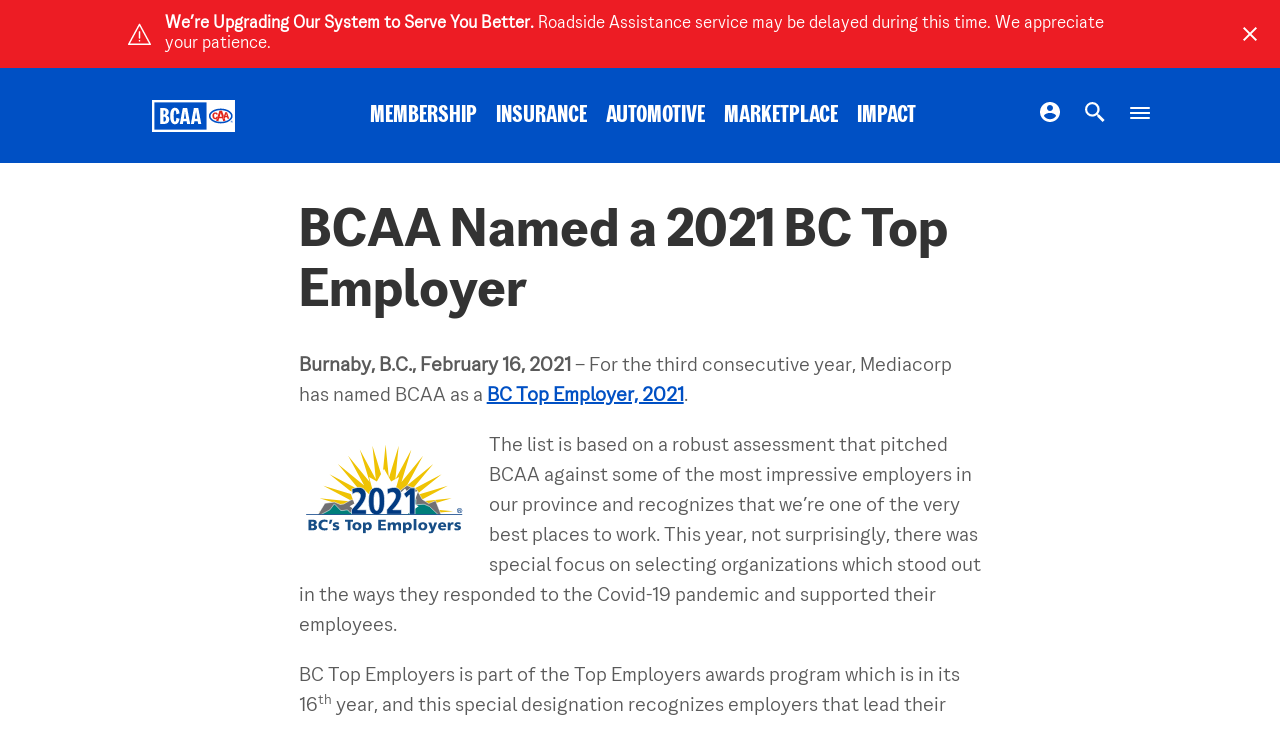

--- FILE ---
content_type: text/html; charset=utf-8
request_url: https://www.bcaa.com/media-centre/2021/2021-02-16-bcaa-named-a-2021-bc-top-employer
body_size: 11255
content:

<!DOCTYPE html>

<!--[if lt IE 7]>      <html class="no-js lt-ie10 lt-ie9 lt-ie8 lt-ie7 "> <![endif]-->
<!--[if IE 7]>         <html class="no-js lt-ie10 lt-ie9 lt-ie8 "> <![endif]-->
<!--[if IE 8]>         <html class="no-js lt-ie10 lt-ie9 "> <![endif]-->
<!--[if IE 9]>         <html class="no-js lt-ie10 "><![endif]-->
<!--[if gt IE 9]><!-->

<html class="no-js  template-generic" lang="en-US">
<!--<![endif]-->
<head>
    
<!-- Google Tag Manager -->
<script>
    (function(w,d,s,l,i){w[l]=w[l]||[];w[l].push({'gtm.start':
            new Date().getTime(),event:'gtm.js'});var f=d.getElementsByTagName(s)[0],
            j=d.createElement(s),dl=l!='dataLayer'?'&l='+l:'';j.async=true;j.src=
            'https://www.googletagmanager.com/gtm.js?id='+i+dl;f.parentNode.insertBefore(j,f);
    })(window, document, 'script', 'dataLayer', 'GTM-5MMPLX');</script>
<!-- End Google Tag Manager-->







    <meta charset="utf-8">
    <meta name="viewport" content="width=device-width, initial-scale=1, maximum-scale=2">
    <title>February 16, 2021 - BCAA Named a 2021 BC Top Employer | BCAA</title>
    <meta name="description" content="For the third consecutive year, Mediacorp has named BCAA as a BC Top Employer, 2021." />
    <meta name="keywords" content="BCAA, insurance, top employer, awards" />
<meta name="pageType" content="media  center page">
<meta name="category" content="Media Article">    
    <link rel="stylesheet" type="text/css" href="https://cloud.typography.com/7225756/7511572/css/fonts.css" />
    <link href="/assets/BCAA/css/styles.bundle.css?v=a-XztdPnNQhAF1CQuVQrBmnHbo73epccGyDFIk59VF01" rel="stylesheet"/>

    <link rel="apple-touch-icon" sizes="57x57" href="/assets/BCAA/favicons/apple-icon-57x57.png">
    <link rel="apple-touch-icon" sizes="60x60" href="/assets/BCAA/favicons/apple-icon-60x60.png">
    <link rel="apple-touch-icon" sizes="72x72" href="/assets/BCAA/favicons/apple-icon-72x72.png">
    <link rel="apple-touch-icon" sizes="76x76" href="/assets/BCAA/favicons/apple-icon-76x76.png">
    <link rel="apple-touch-icon" sizes="114x114" href="/assets/BCAA/favicons/apple-icon-114x114.png">
    <link rel="apple-touch-icon" sizes="120x120" href="/assets/BCAA/favicons/apple-icon-120x120.png">
    <link rel="apple-touch-icon" sizes="144x144" href="/assets/BCAA/favicons/apple-icon-144x144.png">
    <link rel="apple-touch-icon" sizes="152x152" href="/assets/BCAA/favicons/apple-icon-152x152.png">
    <link rel="apple-touch-icon" sizes="180x180" href="/assets/BCAA/favicons/apple-icon-180x180.png">
    <link rel="icon" type="image/png" sizes="192x192" href="/assets/BCAA/favicons/android-icon-192x192.png">
    <link rel="icon" type="image/png" sizes="32x32" href="/assets/BCAA/favicons/favicon-32x32.png">
    <link rel="icon" type="image/png" sizes="96x96" href="/assets/BCAA/favicons/favicon-96x96.png">
    <link rel="icon" type="image/png" sizes="16x16" href="/assets/BCAA/favicons/favicon-16x16.png">
    <link rel="manifest" href="/assets/BCAA/favicons/manifest.json">
    <meta name="msapplication-TileColor" content="#ffffff">
    <meta name="msapplication-TileImage" content="/assets/BCAA/favicons/ms-icon-144x144.png">
    <meta name="theme-color" content="#ffffff">
    <script type="text/javascript" src="/ruxitagentjs_ICA7NQVfghqrux_10325251103172537.js" data-dtconfig="rid=RID_-1089106723|rpid=1903219448|domain=bcaa.com|reportUrl=/rb_bf03095izu|app=a954fc5863987552|owasp=1|featureHash=ICA7NQVfghqrux|msl=153600|rdnt=1|uxrgce=1|cuc=0jpum8b6|srms=2,1,0,0%2Ftextarea%2Cinput%2Cselect%2Coption;0%2Fdatalist;0%2Fform%20button;0%2F%5Bdata-dtrum-input%5D;0%2F.data-dtrum-input;1%2F%5Edata%28%28%5C-.%2B%24%29%7C%24%29|mel=100000|expw=1|dpvc=1|md=mdcc2=cemail,mdcc3=a#content_0_maincontent_3_divShowProfile.account-panel.profile #email,mdcc4=a#mobile-outer-wrap #maincontent_0_membershipHeader strong,mdcc5=a#maincontent_4_divEditProfile.account-panel.profile.edit_profile #maincontent_4_txtEmail@value,mdcc7=a#confirmation #email-quote@value,mdcc9=a#js-buy-flow-step4 .o-buy-flow-content__about .o-buy-flow-content__item-info p:last-child,mdcc10=a.account-panel.profile #email,mdcc11=a.policy-number|lastModification=1762391678481|tp=500,50,0|srbbv=2|agentUri=/ruxitagentjs_ICA7NQVfghqrux_10325251103172537.js"></script><script src="/assets/BCAA/js/modernizr.min.bundle.js?v=gveUyZHnQEWhMlZt01mIua5M9r_ZQc7pM3lgungbvi41"></script>

</head>
<body onunload="">
    
<!-- Google Tag Manager (noscript) -->
<noscript>
    <iframe src="https://www.googletagmanager.com/ns.html?id=GTM-5MMPLX"
            height="0" width="0" style="display:none;visibility:hidden"></iframe>
</noscript>
<!-- End Google Tag Manager (noscript) -->
<div class="l-width-wrapper">
    <header class="js-header o-header">
        <a href="#content" class="o-header__skip is-visible-on-focus">Skip to main content</a>
                <div class="m-emergency-alert js-emergency-alert l-gutters " data-id="134054785350000000">
            <div class="m-emergency-alert__content">
                <img src="/-/media/bcaa/images/icons/alert.svg?la=en&amp;h=100&amp;w=100&amp;hash=9DAF652B8C91972AF44F02DCC4772EEE" class="m-emergency-alert__icon" alt="alert icon" />

                <div class="m-emergency-alert__body"><span data-teams="true"><strong>We’re Upgrading Our System to Serve You Better. </strong>Roadside Assistance service may be delayed during this time. We appreciate your patience.​</span></div>
                <button class="a-close-btn m-emergency-alert__close js-emergency-alert-close-btn" aria-label="Close">
                    <svg class="a-close-btn__icon">
                        <title>Close Button</title>
                        <use xmlns:xlink="http://www.w3.org/1999/xlink" xlink:href="/assets/BCAA/img/icons/symbol-sprite.svg#modal-close"></use>
                    </svg>
                </button>
            </div>
        </div>
<div class="m-roadside-cta js-roadside-mobile-cta">
    <div class="m-roadside-cta__container l-gutters">
        <button class="m-roadside-cta__button js-roadside-cta-btn">
            <img src="/-/media/bcaa/images/icons/roadside.svg?h=100&amp;iar=0&amp;w=100&amp;hash=D11AE92B05B967E08E1983C07AA04F58" class="m-roadside-cta__icon" alt="roadside assistance" />
            <span class="m-roadside-cta__copy">
                <span class="m-roadside-cta__heading">Need Roadside Assistance?</span>
                <span class="m-roadside-cta__subheading">Click here to call us ›</span>
            </span>
        </button>
        <button class="a-close-btn m-roadside-cta__close js-rsa-close-btn" aria-label="Close">
            <svg class="a-close-btn__icon">
                <title>Close Button</title>
                <use xmlns:xlink="http://www.w3.org/1999/xlink" xlink:href="/assets/BCAA/img/icons/symbol-sprite.svg#modal-close"></use>
            </svg>
        </button>
    </div>
</div>







<div class="js-primary-navbar o-primary-navbar  ">
    <div class="o-primary-navbar__background"></div>
    <div class="o-primary-navbar__container l-max-width-container l-gutters">

        <div class="m-masthead o-primary-navbar__item o-primary-navbar__masthead" role="banner">

            <a href="/"><img src="/-/media/bcaa/images/logos/bcaa_caa_primary_hex_rev.svg?iar=0&amp;hash=63BA45A9DC57859ACEE50CD06C7F6884" class="m-masthead__logo" alt="BCAA-CAA Primary Logo Rev" DisableWebEdit="True" /></a>

        </div>


        <nav class="m-nav o-primary-navbar-item o-primary-navbar__center-nav">
            <ul class="m-nav__list">

                    <li class="m-nav__item ">

                        <a class="m-nav__link" href="/membership" DisableWebEdit="True">
                        MEMBERSHIP
                        </a>

                    </li>
                    <li class="m-nav__item ">

                        <a class="m-nav__link" href="/insurance" DisableWebEdit="True">
                        INSURANCE
                        </a>

                    </li>
                    <li class="m-nav__item ">

                        <a class="m-nav__link" href="/automotive" DisableWebEdit="True">
                        AUTOMOTIVE
                        </a>

                    </li>
                    <li class="m-nav__item ">

                        <a class="m-nav__link" href="/bcaa-marketplace" DisableWebEdit="True">
                        MARKETPLACE
                        </a>

                    </li>
                    <li class="m-nav__item ">

                        <a class="m-nav__link" href="/community" DisableWebEdit="True">
                        IMPACT
                        </a>

                    </li>

            </ul>
        </nav>

        <nav class="m-nav m-nav--icons o-primary-navbar__item m-nav--icons o-primary-navbar__right-nav m-nav--icons-dropdown">
            <ul class="m-nav__list">
                
               
                    <!--Login-->
                    <li class="m-nav__item m-nav__login-item ">
                        <a class="m-nav__link" href="/login" DisableWebEdit="True">

<img src="/-/media/bcaa/images/icons/my-account.svg?h=20&amp;iar=0&amp;w=20&amp;hash=D718DB0FC2D17E808488C80CA1B8C3AC" class="m-nav__icon" alt="My Account" DisableWebEdit="True" />                        <span class="m-nav__icon-label">
                            Login
                        </span>

                        </a>
                    </li>
                <!-- search -->
                <li class="m-nav__item m-nav__search-item">
                    <button class="m-nav__link js-search-modal-btn">
<img src="/-/media/bcaa/images/icons/search.svg?h=20&amp;iar=0&amp;w=20&amp;hash=75F4921B1769C6CA27680BB61BC1B8C1" class="m-nav__icon" alt="Search" DisableWebEdit="True" />
                        <span class="m-nav__icon-label">
                            Search
                        </span>
                    </button>
                </li>
                <!-- location -->
                <li class="m-nav__item m-nav__location-item">
                    <a class="m-nav__icon-link" href="/contact-us" DisableWebEdit="True">

<img src="/-/media/bcaa/images/icons/location.svg?h=127&amp;iar=0&amp;w=90&amp;hash=9CA9D0A2D8BE207B7597017A5352E4A1" class="m-nav__icon" alt="Location" DisableWebEdit="True" />                    <span class="m-nav__icon-label">
                        Location
                    </span>

                    </a>
                </li>
                <!-- menu -->
                <li class="m-nav__item m-nav__menu-item">
                    <button class="m-nav__link a-menu-toggle-btn js-mega-menu-btn">
                        <div class="a-menu-toggle-btn__container">
                            <span></span>
                            <span></span>
                            <span></span>
                            <span></span>
                        </div>
                        <div class="m-nav__icon-label">Menu</div>
                    </button>
                </li>
            </ul>
        </nav>


    </div>
</div>


<div class="js-mega-menu-mobile o-mega-menu-mobile">
    <form class="m-search-bar m-search-bar--mm-mobile js-search-bar" action="/search" data-api-url="/api/components/search/site">
        <label for="search-input--mm-mobile" class="is-visually-hidden">Search Input</label>
        <input id="search-input--mm-mobile" class="m-search-bar__search-input js-search-input" required autocomplete="off" type="text" name="keywords" title="search" spellcheck="false" placeholder="Search Site">

        <label for="search-button--mm-mobile" class="is-visually-hidden">Search Button</label>
        <button id="search-button--mm-mobile" class="m-search-bar__submit" type="submit"></button>

        <input class="m-search-bar__reset" type="submit" value="Submit">
    </form>
    <div class="o-mega-menu-mobile__accordion">
            <div class="js-accordion-pane m-accordion-pane">
                <button class="m-accordion-pane__button">
                    MEMBERSHIP
                    <span class="m-accordion-pane__button-icon">
                        <svg class="m-accordion-pane__button-icon--expand">
                            <title>Expand Icon</title>
                            <desc>An icon to open the accordion pane</desc>
                            <use xlink:href="/assets/BCAA/img/icons/symbol-sprite.svg#accordion-expand"></use>
                        </svg>
                        <svg class="m-accordion-pane__button-icon--collapse">
                            <title>Collapse Icon</title>
                            <desc>An icon to close the accordion pane</desc>
                            <use xlink:href="/assets/BCAA/img/icons/symbol-sprite.svg#accordion-collapse"></use>
                        </svg>
                    </span>
                </button>

                <div class="m-accordion-pane__container">
                    <ul class="m-accordion-pane__menu">
                        
                        <li class="m-accordion-pane__item">
                            <div class="m-icon-link">
                                <a class="m-column-nav__list-link" href="/membership" DisableWebEdit="True">
                                <span class="m-icon-link__label">
                                    Overview
                                </span>
                                </a>
                            </div>
                        </li>

                            <li class="m-accordion-pane__item">
                                <div class="m-icon-link">
                                    <a class="m-column-nav__list-link" href="/membership/plans" DisableWebEdit="True">
                                    <span class="m-icon-link__label">
                                        Plans
                                    </span>
                                    </a>
                                </div>
                            </li>
                            <li class="m-accordion-pane__item">
                                <div class="m-icon-link">
                                    <a class="m-column-nav__list-link" href="/membership/ways-to-save" DisableWebEdit="True">
                                    <span class="m-icon-link__label">
                                        Ways to Save
                                    </span>
                                    </a>
                                </div>
                            </li>
                            <li class="m-accordion-pane__item">
                                <div class="m-icon-link">
                                    <a class="m-column-nav__list-link" href="/membership/manage-membership" DisableWebEdit="True">
                                    <span class="m-icon-link__label">
                                        Manage Membership
                                    </span>
                                    </a>
                                </div>
                            </li>
                            <li class="m-accordion-pane__item">
                                <div class="m-icon-link">
                                    <a class="m-column-nav__list-link" href="/membership/mobile-app" DisableWebEdit="True">
                                    <span class="m-icon-link__label">
                                        Mobile App
                                    </span>
                                    </a>
                                </div>
                            </li>
                            <li class="m-accordion-pane__item">
                                <div class="m-icon-link">
                                    <a class="m-column-nav__list-link" href="/membership/join" DisableWebEdit="True">
<img src="/-/media/bcaa/images/placeholders/action-buttons/join-action.svg?h=22&amp;iar=0&amp;w=25&amp;hash=DC97D4E62B018558A6C413F4E5E288C6" class="m-column-nav__icon" alt="join icon" DisableWebEdit="True" />                                    <span class="m-icon-link__label">
                                        Join
                                    </span>
                                    </a>
                                </div>
                            </li>
                            <li class="m-accordion-pane__item">
                                <div class="m-icon-link">
                                    <a class="m-column-nav__list-link" target="modal" href="/sitecore/content/bcaa/shared-data/modal-library/renew-flow-modal" DisableWebEdit="True">
<img src="/-/media/bcaa/images/placeholders/action-buttons/renew.svg?h=22&amp;iar=0&amp;w=22&amp;hash=7E85367E134529ECF79413935846ABF5" class="m-column-nav__icon" alt="renew icon" DisableWebEdit="True" />                                    <span class="m-icon-link__label">
                                        Renew
                                    </span>
                                    </a>
                                </div>
                            </li>
                    </ul>
                </div>
            </div>
            <div class="js-accordion-pane m-accordion-pane">
                <button class="m-accordion-pane__button">
                    INSURANCE
                    <span class="m-accordion-pane__button-icon">
                        <svg class="m-accordion-pane__button-icon--expand">
                            <title>Expand Icon</title>
                            <desc>An icon to open the accordion pane</desc>
                            <use xlink:href="/assets/BCAA/img/icons/symbol-sprite.svg#accordion-expand"></use>
                        </svg>
                        <svg class="m-accordion-pane__button-icon--collapse">
                            <title>Collapse Icon</title>
                            <desc>An icon to close the accordion pane</desc>
                            <use xlink:href="/assets/BCAA/img/icons/symbol-sprite.svg#accordion-collapse"></use>
                        </svg>
                    </span>
                </button>

                <div class="m-accordion-pane__container">
                    <ul class="m-accordion-pane__menu">
                        
                        <li class="m-accordion-pane__item">
                            <div class="m-icon-link">
                                <a class="m-column-nav__list-link" href="/insurance" DisableWebEdit="True">
                                <span class="m-icon-link__label">
                                    Overview
                                </span>
                                </a>
                            </div>
                        </li>

                            <li class="m-accordion-pane__item">
                                <div class="m-icon-link">
                                    <a class="m-column-nav__list-link" href="/insurance/home" DisableWebEdit="True">
                                    <span class="m-icon-link__label">
                                        Home
                                    </span>
                                    </a>
                                </div>
                            </li>
                            <li class="m-accordion-pane__item">
                                <div class="m-icon-link">
                                    <a class="m-column-nav__list-link" href="/insurance/car" DisableWebEdit="True">
                                    <span class="m-icon-link__label">
                                        Car
                                    </span>
                                    </a>
                                </div>
                            </li>
                            <li class="m-accordion-pane__item">
                                <div class="m-icon-link">
                                    <a class="m-column-nav__list-link" href="/insurance/travel" DisableWebEdit="True">
                                    <span class="m-icon-link__label">
                                        Travel
                                    </span>
                                    </a>
                                </div>
                            </li>
                            <li class="m-accordion-pane__item">
                                <div class="m-icon-link">
                                    <a class="m-column-nav__list-link" href="/insurance/small-business" DisableWebEdit="True">
                                    <span class="m-icon-link__label">
                                        Small Business
                                    </span>
                                    </a>
                                </div>
                            </li>
                            <li class="m-accordion-pane__item">
                                <div class="m-icon-link">
                                    <a class="m-column-nav__list-link" href="/insurance/life" DisableWebEdit="True">
                                    <span class="m-icon-link__label">
                                        Life
                                    </span>
                                    </a>
                                </div>
                            </li>
                            <li class="m-accordion-pane__item">
                                <div class="m-icon-link">
                                    <a class="m-column-nav__list-link" href="/insurance/health-and-dental" DisableWebEdit="True">
                                    <span class="m-icon-link__label">
                                        Health & Dental
                                    </span>
                                    </a>
                                </div>
                            </li>
                            <li class="m-accordion-pane__item">
                                <div class="m-icon-link">
                                    <a class="m-column-nav__list-link" target="|Custom" href="/insurance/pet" DisableWebEdit="True">
                                    <span class="m-icon-link__label">
                                        Pet
                                    </span>
                                    </a>
                                </div>
                            </li>
                            <li class="m-accordion-pane__item">
                                <div class="m-icon-link">
                                    <a class="m-column-nav__list-link" href="/insurance/rd/wordings" DisableWebEdit="True">
                                    <span class="m-icon-link__label">
                                        Policy Wordings
                                    </span>
                                    </a>
                                </div>
                            </li>
                            <li class="m-accordion-pane__item">
                                <div class="m-icon-link">
                                    <a class="m-column-nav__list-link" target="|Custom" href="/insurance/claims" DisableWebEdit="True">
                                    <span class="m-icon-link__label">
                                        Claims
                                    </span>
                                    </a>
                                </div>
                            </li>
                            <li class="m-accordion-pane__item">
                                <div class="m-icon-link">
                                    <a class="m-column-nav__list-link" href="/insurance/underwriters" DisableWebEdit="True">
                                    <span class="m-icon-link__label">
                                        Underwriters
                                    </span>
                                    </a>
                                </div>
                            </li>
                            <li class="m-accordion-pane__item">
                                <div class="m-icon-link">
                                    <a class="m-column-nav__list-link" href="/insurance/disclosure-statement" DisableWebEdit="True">
                                    <span class="m-icon-link__label">
                                        Disclosures
                                    </span>
                                    </a>
                                </div>
                            </li>
                            <li class="m-accordion-pane__item">
                                <div class="m-icon-link">
                                    <a class="m-column-nav__list-link" href="/insurance/insurance-commitment" DisableWebEdit="True">
                                    <span class="m-icon-link__label">
                                        Commitment
                                    </span>
                                    </a>
                                </div>
                            </li>
                            <li class="m-accordion-pane__item">
                                <div class="m-icon-link">
                                    <a class="m-column-nav__list-link" target="modal" href="/sitecore/content/bcaa/shared-data/action-modals/overview-buy" DisableWebEdit="True">
<img src="/-/media/bcaa/images/placeholders/action-buttons/buy.svg?h=22&amp;iar=0&amp;w=19&amp;hash=BA8883027E4C6664C0F1B322FF428278" class="m-column-nav__icon" alt="buy icon" DisableWebEdit="True" />                                    <span class="m-icon-link__label">
                                        Get a Quote
                                    </span>
                                    </a>
                                </div>
                            </li>
                            <li class="m-accordion-pane__item">
                                <div class="m-icon-link">
                                    <a class="m-column-nav__list-link" target="modal" href="/sitecore/content/bcaa/shared-data/action-modals/overview-renew" DisableWebEdit="True">
<img src="/-/media/bcaa/images/placeholders/action-buttons/renew.svg?h=22&amp;iar=0&amp;w=22&amp;hash=7E85367E134529ECF79413935846ABF5" class="m-column-nav__icon" alt="renew icon" DisableWebEdit="True" />                                    <span class="m-icon-link__label">
                                        Renew your Plan
                                    </span>
                                    </a>
                                </div>
                            </li>
                    </ul>
                </div>
            </div>
            <div class="js-accordion-pane m-accordion-pane">
                <button class="m-accordion-pane__button">
                    AUTOMOTIVE
                    <span class="m-accordion-pane__button-icon">
                        <svg class="m-accordion-pane__button-icon--expand">
                            <title>Expand Icon</title>
                            <desc>An icon to open the accordion pane</desc>
                            <use xlink:href="/assets/BCAA/img/icons/symbol-sprite.svg#accordion-expand"></use>
                        </svg>
                        <svg class="m-accordion-pane__button-icon--collapse">
                            <title>Collapse Icon</title>
                            <desc>An icon to close the accordion pane</desc>
                            <use xlink:href="/assets/BCAA/img/icons/symbol-sprite.svg#accordion-collapse"></use>
                        </svg>
                    </span>
                </button>

                <div class="m-accordion-pane__container">
                    <ul class="m-accordion-pane__menu">
                        
                        <li class="m-accordion-pane__item">
                            <div class="m-icon-link">
                                <a class="m-column-nav__list-link" href="/automotive" DisableWebEdit="True">
                                <span class="m-icon-link__label">
                                    Overview
                                </span>
                                </a>
                            </div>
                        </li>

                            <li class="m-accordion-pane__item">
                                <div class="m-icon-link">
                                    <a class="m-column-nav__list-link" href="/automotive/bcaa-auto-service-centre" DisableWebEdit="True">
                                    <span class="m-icon-link__label">
                                        BCAA Auto Service Centres
                                    </span>
                                    </a>
                                </div>
                            </li>
                            <li class="m-accordion-pane__item">
                                <div class="m-icon-link">
                                    <a class="m-column-nav__list-link" href="/automotive/evo-car-share" DisableWebEdit="True">
                                    <span class="m-icon-link__label">
                                        Evo Car Share
                                    </span>
                                    </a>
                                </div>
                            </li>
                            <li class="m-accordion-pane__item">
                                <div class="m-icon-link">
                                    <a class="m-column-nav__list-link" href="/automotive/black-book" DisableWebEdit="True">
                                    <span class="m-icon-link__label">
                                        Black Book®
                                    </span>
                                    </a>
                                </div>
                            </li>
                            <li class="m-accordion-pane__item">
                                <div class="m-icon-link">
                                    <a class="m-column-nav__list-link" href="/automotive/approved-auto-repair" DisableWebEdit="True">
                                    <span class="m-icon-link__label">
                                        Approved Auto Repair
                                    </span>
                                    </a>
                                </div>
                            </li>
                            <li class="m-accordion-pane__item">
                                <div class="m-icon-link">
                                    <a class="m-column-nav__list-link" href="/automotive/battery-service" DisableWebEdit="True">
                                    <span class="m-icon-link__label">
                                        Battery Service
                                    </span>
                                    </a>
                                </div>
                            </li>
                            <li class="m-accordion-pane__item">
                                <div class="m-icon-link">
                                    <a class="m-column-nav__list-link" href="/automotive/electric-vehicles" DisableWebEdit="True">
                                    <span class="m-icon-link__label">
                                        Electric Vehicles
                                    </span>
                                    </a>
                                </div>
                            </li>
                    </ul>
                </div>
            </div>
            <div class="js-accordion-pane m-accordion-pane">
                <button class="m-accordion-pane__button">
                    MARKETPLACE
                    <span class="m-accordion-pane__button-icon">
                        <svg class="m-accordion-pane__button-icon--expand">
                            <title>Expand Icon</title>
                            <desc>An icon to open the accordion pane</desc>
                            <use xlink:href="/assets/BCAA/img/icons/symbol-sprite.svg#accordion-expand"></use>
                        </svg>
                        <svg class="m-accordion-pane__button-icon--collapse">
                            <title>Collapse Icon</title>
                            <desc>An icon to close the accordion pane</desc>
                            <use xlink:href="/assets/BCAA/img/icons/symbol-sprite.svg#accordion-collapse"></use>
                        </svg>
                    </span>
                </button>

                <div class="m-accordion-pane__container">
                    <ul class="m-accordion-pane__menu">
                        
                        <li class="m-accordion-pane__item">
                            <div class="m-icon-link">
                                <a class="m-column-nav__list-link" href="/bcaa-marketplace" DisableWebEdit="True">
                                <span class="m-icon-link__label">
                                    Overview
                                </span>
                                </a>
                            </div>
                        </li>

                            <li class="m-accordion-pane__item">
                                <div class="m-icon-link">
                                    <a class="m-column-nav__list-link" href="/bcaa-marketplace/task-marketplace" DisableWebEdit="True">
                                    <span class="m-icon-link__label">
                                        Task Marketplace
                                    </span>
                                    </a>
                                </div>
                            </li>
                            <li class="m-accordion-pane__item">
                                <div class="m-icon-link">
                                    <a class="m-column-nav__list-link" href="/bcaa-marketplace/auto-marketplace" DisableWebEdit="True">
                                    <span class="m-icon-link__label">
                                        Auto Marketplace
                                    </span>
                                    </a>
                                </div>
                            </li>
                    </ul>
                </div>
            </div>
            <div class="js-accordion-pane m-accordion-pane">
                <button class="m-accordion-pane__button">
                    IMPACT
                    <span class="m-accordion-pane__button-icon">
                        <svg class="m-accordion-pane__button-icon--expand">
                            <title>Expand Icon</title>
                            <desc>An icon to open the accordion pane</desc>
                            <use xlink:href="/assets/BCAA/img/icons/symbol-sprite.svg#accordion-expand"></use>
                        </svg>
                        <svg class="m-accordion-pane__button-icon--collapse">
                            <title>Collapse Icon</title>
                            <desc>An icon to close the accordion pane</desc>
                            <use xlink:href="/assets/BCAA/img/icons/symbol-sprite.svg#accordion-collapse"></use>
                        </svg>
                    </span>
                </button>

                <div class="m-accordion-pane__container">
                    <ul class="m-accordion-pane__menu">
                        
                        <li class="m-accordion-pane__item">
                            <div class="m-icon-link">
                                <a class="m-column-nav__list-link" href="/community" DisableWebEdit="True">
                                <span class="m-icon-link__label">
                                    Overview
                                </span>
                                </a>
                            </div>
                        </li>

                            <li class="m-accordion-pane__item">
                                <div class="m-icon-link">
                                    <a class="m-column-nav__list-link" href="/community/community-programs" DisableWebEdit="True">
                                    <span class="m-icon-link__label">
                                        Programs
                                    </span>
                                    </a>
                                </div>
                            </li>
                            <li class="m-accordion-pane__item">
                                <div class="m-icon-link">
                                    <a class="m-column-nav__list-link" href="/community/partnerships" DisableWebEdit="True">
                                    <span class="m-icon-link__label">
                                        Partnerships
                                    </span>
                                    </a>
                                </div>
                            </li>
                            <li class="m-accordion-pane__item">
                                <div class="m-icon-link">
                                    <a class="m-column-nav__list-link" href="/community/giving-back" DisableWebEdit="True">
                                    <span class="m-icon-link__label">
                                        Giving Back
                                    </span>
                                    </a>
                                </div>
                            </li>
                            <li class="m-accordion-pane__item">
                                <div class="m-icon-link">
                                    <a class="m-column-nav__list-link" href="/community/using-our-voices" DisableWebEdit="True">
                                    <span class="m-icon-link__label">
                                        Using Our Voices
                                    </span>
                                    </a>
                                </div>
                            </li>
                            <li class="m-accordion-pane__item">
                                <div class="m-icon-link">
                                    <a class="m-column-nav__list-link" href="/community/impact" DisableWebEdit="True">
                                    <span class="m-icon-link__label">
                                        Impact Report
                                    </span>
                                    </a>
                                </div>
                            </li>
                    </ul>
                </div>
            </div>
    </div>


    <div class="o-mega-menu-mobile__menu m-column-nav m-column-nav--menu">
        <ul class="m-column-nav__list">
                <li class="m-column-nav__list-item">
                    <a class="m-column-nav__list-link" href="/bcaa-connect" DisableWebEdit="True">
<img src="/-/media/bcaa/images/icons/mm-careers.svg?h=29&amp;iar=0&amp;w=29&amp;hash=3A13694529A0DF7D59A7B0671271AB6F" class="m-column-nav__icon" alt="careers icon" DisableWebEdit="True" />                        BCAA Connect
                    </a>
                </li>
                <li class="m-column-nav__list-item">
                    <a class="m-column-nav__list-link" href="/blog" DisableWebEdit="True">
<img src="/-/media/bcaa/images/icons/mm-learning-centre.svg?h=32&amp;iar=0&amp;w=27&amp;hash=2BAFD17984A20458CAC5088F47A85806" class="m-column-nav__icon" alt="learning centre icon" DisableWebEdit="True" />                        BCAA BLOG
                    </a>
                </li>
                <li class="m-column-nav__list-item">
                    <a class="m-column-nav__list-link" href="/trip-planning" DisableWebEdit="True">
<img src="/-/media/bcaa/images/icons/tripplanner.svg?iar=0&amp;hash=5CE8C97F5965D61052B3E98F80A0C418" class="m-column-nav__icon" alt="trip planning compass icon" DisableWebEdit="True" />                        TRIP PLANNING
                    </a>
                </li>
                <li class="m-column-nav__list-item">
                    <a class="m-column-nav__list-link" href="/new-to-canada" DisableWebEdit="True">
<img src="/-/media/bcaa/images/icons/mm-careers.svg?h=29&amp;iar=0&amp;w=29&amp;hash=3A13694529A0DF7D59A7B0671271AB6F" class="m-column-nav__icon" alt="careers icon" DisableWebEdit="True" />                        New to Canada
                    </a>
                </li>
                <li class="m-column-nav__list-item">
                    <a class="m-column-nav__list-link" href="/media-centre" DisableWebEdit="True">
<img src="/-/media/bcaa/images/icons/mm-learning-centre.svg?h=32&amp;iar=0&amp;w=27&amp;hash=2BAFD17984A20458CAC5088F47A85806" class="m-column-nav__icon" alt="learning centre icon" DisableWebEdit="True" />                        Media Centre
                    </a>
                </li>
                <li class="m-column-nav__list-item">
                    <a class="m-column-nav__list-link" href="/about-us/careers" DisableWebEdit="True">
<img src="/-/media/bcaa/images/icons/mm-careers.svg?h=29&amp;iar=0&amp;w=29&amp;hash=3A13694529A0DF7D59A7B0671271AB6F" class="m-column-nav__icon" alt="careers icon" DisableWebEdit="True" />                        CAREERS
                    </a>
                </li>
                <li class="m-column-nav__list-item">
                    <a class="m-column-nav__list-link" href="/about-us" DisableWebEdit="True">
<img src="/-/media/bcaa/images/icons/mm-about.svg?h=29&amp;iar=0&amp;w=29&amp;hash=F49124E553C29CC6BA068D2426DB62E0" class="m-column-nav__icon" alt="about icon" DisableWebEdit="True" />                        ABOUT BCAA
                    </a>
                </li>
                <li class="m-column-nav__list-item">
                    <a class="m-column-nav__list-link" href="/contact-us" DisableWebEdit="True">
<img src="/-/media/bcaa/images/icons/mm-contact.svg?h=30&amp;iar=0&amp;w=30&amp;hash=D14A09C323584CC9E824E69303207EFB" class="m-column-nav__icon" alt="contact icon" DisableWebEdit="True" />                        CONTACT US
                    </a>
                </li>
                <li class="m-column-nav__list-item">
                    <a class="m-column-nav__list-link" href="https://faq.bcaa.com" DisableWebEdit="True">
<img src="/-/media/bcaa/images/icons/mm-learning-centre.svg?h=32&amp;iar=0&amp;w=27&amp;hash=2BAFD17984A20458CAC5088F47A85806" class="m-column-nav__icon" alt="learning centre icon" DisableWebEdit="True" />                        FAQs
                    </a>
                </li>
        </ul>
    </div>


    <div class="o-mega-menu-mobile__footer">
        <div class="m-social o-mega-menu-mobile__footer-social-icons">
            <div class="m-social__icons">
<a class="m-social__link" target="blank" href="https://www.facebook.com/BCAA/" DisableWebEdit="True"><img src="/-/media/bcaa/images/logos/facebook.svg?h=21&amp;iar=0&amp;w=9&amp;hash=B0DF214CD19BBEC85D7E94560602D2FC" class="m-social__icon" alt="facebook logo" DisableWebEdit="True" /></a><a class="m-social__link" target="blank" href="https://twitter.com/BCAA" DisableWebEdit="True"><img src="/-/media/bcaa/images/logos/x-logo.svg?h=20&amp;iar=0&amp;w=10&amp;sc_lang=en&amp;hash=215C2622B3A8BDB4896F33F3FDFA7319" class="m-social__icon" alt="X Logo" DisableWebEdit="True" /></a><a class="m-social__link" target="blank" href="https://www.youtube.com/user/bcaavideos" DisableWebEdit="True"><img src="/-/media/bcaa/images/logos/youtube.svg?h=16&amp;iar=0&amp;w=23&amp;hash=3E3A643571801C4849C4B8301BFCFA18" class="m-social__icon" alt="youtube logo" DisableWebEdit="True" /></a><a class="m-social__link" target="blank" href="https://www.instagram.com/bcaarewards" DisableWebEdit="True"><img src="/-/media/bcaa/images/logos/instagram.svg?h=20&amp;iar=0&amp;w=20&amp;hash=DA5713C8CAF92C11E0C23C15D7909454" class="m-social__icon" alt="instagram logo" DisableWebEdit="True" /></a>                </div>
        </div>
    </div>

</div>

    </header>
    <div class="js-main-container a-main-container" id="content">
        



<section class="l-gutters l-max-width-container a-component-container a-rich-text a-rich-text--description ">
    <div class="a-rich-text__container">
        <style type="text/css">
    .topemployer2021 {
    float: left;
    width: 25%;
    padding-right: 20px;
    padding-top: 30px;
    padding-bottom: 30px;
    }

    .topemployertable td{
    padding-right: 30px;
    }
    .clearfix {clear:left;}
    @media (max-width: 650px) {
    .topemployer2021 {
    float: none;
    width:100%;
    }

    }
</style>
<h2>BCAA Named a 2021 BC Top Employer</h2>
<p><strong>Burnaby, B.C., February&nbsp;16, 2021</strong>&nbsp;&ndash; For the third consecutive year, Mediacorp has named BCAA as a <a rel="noopener noreferrer" rel="noopener noreferrer" href="https://www.canadastop100.com/bc/" target="_blank">BC Top Employer, 2021</a>.&nbsp;
<br />
<img class="topemployer2021" alt="bc top employer 2021 logo" src="/-/media/bcaa/images/about-us/awards/bc2021-english-svg-01.svg" /></p>
<p>The list is based on a robust assessment that pitched BCAA against some of the most impressive employers in our province and recognizes that we&rsquo;re one of the very best places to work. This year, not surprisingly, there was special focus on selecting organizations which stood out in the ways they responded to the Covid-19 pandemic and supported their employees.</p>
<p>BC Top Employers is part of the Top Employers awards program which is in its 16<sup>th</sup> year, and this special designation recognizes employers that lead their industries to offer exceptional places to work. To make this year&rsquo;s list, BCAA was assessed as providing its employees with some of the most progressive and forward-thinking programs in the province, evaluated on 8 criteria:</p>
<table class="topemployertable">
    <tbody>
        <tr>
            <td>
            <ul class="topemployerlist">
                <li>Physical workplace</li>
                <li>Work atmosphere and social</li>
                <li>Health, financial and family benefits</li>
                <li>Vacation and time off</li>
            </ul>
            </td>
            <td>
            <ul class="topemployerlist">
                <li>Employee communications</li>
                <li>Performance management</li>
                <li>Training and skills development</li>
                <li>Community involvement</li>
            </ul>
            </td>
        </tr>
    </tbody>
</table>
<p>The full reasons for BCAA&rsquo;s selection are available to read on the <a rel="noopener noreferrer" rel="noopener noreferrer" href="https://www.canadastop100.com/bc/" target="_blank">Canada&rsquo;s Top 100 website</a>.</p>
    </div>
</section>

        


<footer class="o-footer l-gutters">
    <div class="l-max-width-container">
        <div class="o-footer__top">
            <div class="o-footer__menu">
                <div class="o-footer__main">
                    <div class="m-column-nav">
                        <a class="m-column-nav__heading" href="/membership" DisableWebEdit="True">
                        MEMBERSHIP
                        </a>
                        <ul class="m-column-nav__list">
                            <li class="m-column-nav__list-item">
                                <a class="m-column-nav__list-link" href="/membership/plans" DisableWebEdit="True">
                                Plans
                                </a>
                            </li>
                            <li class="m-column-nav__list-item">
                                <a class="m-column-nav__list-link" href="/membership/ways-to-save" DisableWebEdit="True">
                                Ways to Save
                                </a>
                            </li>
                            <li class="m-column-nav__list-item">
                                <a class="m-column-nav__list-link" href="/membership/manage-membership" DisableWebEdit="True">
                                Manage Membership
                                </a>
                            </li>
                            <li class="m-column-nav__list-item">
                                <a class="m-column-nav__list-link" href="/membership/mobile-app" DisableWebEdit="True">
                                Mobile App
                                </a>
                            </li>
                            <li class="m-column-nav__list-item">
                                <a class="m-column-nav__list-link" href="/membership/join" DisableWebEdit="True">
<img src="/-/media/bcaa/images/placeholders/action-buttons/join-action.svg?h=22&amp;iar=0&amp;w=25&amp;hash=DC97D4E62B018558A6C413F4E5E288C6" class="m-column-nav__icon" alt="join icon" DisableWebEdit="True" />                                Join
                                </a>
                            </li>
                            <li class="m-column-nav__list-item">
                                <a class="m-column-nav__list-link" target="modal" href="/sitecore/content/bcaa/shared-data/modal-library/renew-flow-modal" DisableWebEdit="True">
<img src="/-/media/bcaa/images/placeholders/action-buttons/renew.svg?h=22&amp;iar=0&amp;w=22&amp;hash=7E85367E134529ECF79413935846ABF5" class="m-column-nav__icon" alt="renew icon" DisableWebEdit="True" />                                Renew
                                </a>
                            </li>
                        </ul>
                    </div>
                    <div class="m-column-nav">
                        <a class="m-column-nav__heading" href="/insurance" DisableWebEdit="True">
                        INSURANCE
                        </a>
                        <ul class="m-column-nav__list">
                            <li class="m-column-nav__list-item">
                                <a class="m-column-nav__list-link" href="/insurance/home" DisableWebEdit="True">
                                Home
                                </a>
                            </li>
                            <li class="m-column-nav__list-item">
                                <a class="m-column-nav__list-link" href="/insurance/car" DisableWebEdit="True">
                                Car
                                </a>
                            </li>
                            <li class="m-column-nav__list-item">
                                <a class="m-column-nav__list-link" href="/insurance/travel" DisableWebEdit="True">
                                Travel
                                </a>
                            </li>
                            <li class="m-column-nav__list-item">
                                <a class="m-column-nav__list-link" href="/insurance/small-business" DisableWebEdit="True">
                                Small Business
                                </a>
                            </li>
                            <li class="m-column-nav__list-item">
                                <a class="m-column-nav__list-link" href="/insurance/life" DisableWebEdit="True">
                                Life
                                </a>
                            </li>
                            <li class="m-column-nav__list-item">
                                <a class="m-column-nav__list-link" href="/insurance/health-and-dental" DisableWebEdit="True">
                                Health & Dental
                                </a>
                            </li>
                            <li class="m-column-nav__list-item">
                                <a class="m-column-nav__list-link" target="|Custom" href="/insurance/pet" DisableWebEdit="True">
                                Pet
                                </a>
                            </li>
                            <li class="m-column-nav__list-item">
                                <a class="m-column-nav__list-link" href="/insurance/rd/wordings" DisableWebEdit="True">
                                Policy Wordings
                                </a>
                            </li>
                            <li class="m-column-nav__list-item">
                                <a class="m-column-nav__list-link" target="|Custom" href="/insurance/claims" DisableWebEdit="True">
                                Claims
                                </a>
                            </li>
                            <li class="m-column-nav__list-item">
                                <a class="m-column-nav__list-link" href="/insurance/underwriters" DisableWebEdit="True">
                                Underwriters
                                </a>
                            </li>
                            <li class="m-column-nav__list-item">
                                <a class="m-column-nav__list-link" href="/insurance/disclosure-statement" DisableWebEdit="True">
                                Disclosures
                                </a>
                            </li>
                            <li class="m-column-nav__list-item">
                                <a class="m-column-nav__list-link" href="/insurance/insurance-commitment" DisableWebEdit="True">
                                Commitment
                                </a>
                            </li>
                            <li class="m-column-nav__list-item">
                                <a class="m-column-nav__list-link" target="modal" href="/sitecore/content/bcaa/shared-data/action-modals/overview-buy" DisableWebEdit="True">
<img src="/-/media/bcaa/images/placeholders/action-buttons/buy.svg?h=22&amp;iar=0&amp;w=19&amp;hash=BA8883027E4C6664C0F1B322FF428278" class="m-column-nav__icon" alt="buy icon" DisableWebEdit="True" />                                Get a Quote
                                </a>
                            </li>
                            <li class="m-column-nav__list-item">
                                <a class="m-column-nav__list-link" target="modal" href="/sitecore/content/bcaa/shared-data/action-modals/overview-renew" DisableWebEdit="True">
<img src="/-/media/bcaa/images/placeholders/action-buttons/renew.svg?h=22&amp;iar=0&amp;w=22&amp;hash=7E85367E134529ECF79413935846ABF5" class="m-column-nav__icon" alt="renew icon" DisableWebEdit="True" />                                Renew your Plan
                                </a>
                            </li>
                        </ul>
                    </div>
                    <div class="m-column-nav">
                        <a class="m-column-nav__heading" href="/automotive" DisableWebEdit="True">
                        AUTOMOTIVE
                        </a>
                        <ul class="m-column-nav__list">
                            <li class="m-column-nav__list-item">
                                <a class="m-column-nav__list-link" href="/automotive/bcaa-auto-service-centre" DisableWebEdit="True">
                                BCAA Auto Service Centres
                                </a>
                            </li>
                            <li class="m-column-nav__list-item">
                                <a class="m-column-nav__list-link" href="/automotive/evo-car-share" DisableWebEdit="True">
                                Evo Car Share
                                </a>
                            </li>
                            <li class="m-column-nav__list-item">
                                <a class="m-column-nav__list-link" href="/automotive/black-book" DisableWebEdit="True">
                                Black Book®
                                </a>
                            </li>
                            <li class="m-column-nav__list-item">
                                <a class="m-column-nav__list-link" href="/automotive/approved-auto-repair" DisableWebEdit="True">
                                Approved Auto Repair
                                </a>
                            </li>
                            <li class="m-column-nav__list-item">
                                <a class="m-column-nav__list-link" href="/automotive/battery-service" DisableWebEdit="True">
                                Battery Service
                                </a>
                            </li>
                            <li class="m-column-nav__list-item">
                                <a class="m-column-nav__list-link" href="/automotive/electric-vehicles" DisableWebEdit="True">
                                Electric Vehicles
                                </a>
                            </li>
                        </ul>
                    </div>
                    <div class="m-column-nav">
                        <a class="m-column-nav__heading" href="/community" DisableWebEdit="True">
                        IMPACT
                        </a>
                        <ul class="m-column-nav__list">
                            <li class="m-column-nav__list-item">
                                <a class="m-column-nav__list-link" href="/community/community-programs" DisableWebEdit="True">
                                Programs
                                </a>
                            </li>
                            <li class="m-column-nav__list-item">
                                <a class="m-column-nav__list-link" href="/community/partnerships" DisableWebEdit="True">
                                Partnerships
                                </a>
                            </li>
                            <li class="m-column-nav__list-item">
                                <a class="m-column-nav__list-link" href="/community/giving-back" DisableWebEdit="True">
                                Giving Back
                                </a>
                            </li>
                            <li class="m-column-nav__list-item">
                                <a class="m-column-nav__list-link" href="/community/using-our-voices" DisableWebEdit="True">
                                Using Our Voices
                                </a>
                            </li>
                            <li class="m-column-nav__list-item">
                                <a class="m-column-nav__list-link" href="/community/impact" DisableWebEdit="True">
                                Impact Report
                                </a>
                            </li>
                        </ul>
                    </div>
                </div>
                <div class="o-footer__misc">

                    <div class="m-column-nav m-column-nav--menu">
                        <ul class="m-column-nav__list">
                            <li class="m-column-nav__list-item">
                                <a class="m-column-nav__list-link" href="/bcaa-connect" DisableWebEdit="True">
<img src="/-/media/bcaa/images/icons/mm-careers.svg?h=29&amp;iar=0&amp;w=29&amp;hash=3A13694529A0DF7D59A7B0671271AB6F" class="m-column-nav__icon" alt="careers icon" DisableWebEdit="True" />                                BCAA Connect
                                </a>
                            </li>
                            <li class="m-column-nav__list-item">
                                <a class="m-column-nav__list-link" href="/blog" DisableWebEdit="True">
<img src="/-/media/bcaa/images/icons/mm-learning-centre.svg?h=32&amp;iar=0&amp;w=27&amp;hash=2BAFD17984A20458CAC5088F47A85806" class="m-column-nav__icon" alt="learning centre icon" DisableWebEdit="True" />                                BCAA BLOG
                                </a>
                            </li>
                            <li class="m-column-nav__list-item">
                                <a class="m-column-nav__list-link" href="/trip-planning" DisableWebEdit="True">
<img src="/-/media/bcaa/images/icons/tripplanner.svg?iar=0&amp;hash=5CE8C97F5965D61052B3E98F80A0C418" class="m-column-nav__icon" alt="trip planning compass icon" DisableWebEdit="True" />                                TRIP PLANNING
                                </a>
                            </li>
                            <li class="m-column-nav__list-item">
                                <a class="m-column-nav__list-link" href="/new-to-canada" DisableWebEdit="True">
<img src="/-/media/bcaa/images/icons/mm-careers.svg?h=29&amp;iar=0&amp;w=29&amp;hash=3A13694529A0DF7D59A7B0671271AB6F" class="m-column-nav__icon" alt="careers icon" DisableWebEdit="True" />                                New to Canada
                                </a>
                            </li>
                            <li class="m-column-nav__list-item">
                                <a class="m-column-nav__list-link" href="/media-centre" DisableWebEdit="True">
<img src="/-/media/bcaa/images/icons/mm-learning-centre.svg?h=32&amp;iar=0&amp;w=27&amp;hash=2BAFD17984A20458CAC5088F47A85806" class="m-column-nav__icon" alt="learning centre icon" DisableWebEdit="True" />                                Media Centre
                                </a>
                            </li>
                            <li class="m-column-nav__list-item">
                                <a class="m-column-nav__list-link" href="/about-us/careers" DisableWebEdit="True">
<img src="/-/media/bcaa/images/icons/mm-careers.svg?h=29&amp;iar=0&amp;w=29&amp;hash=3A13694529A0DF7D59A7B0671271AB6F" class="m-column-nav__icon" alt="careers icon" DisableWebEdit="True" />                                CAREERS
                                </a>
                            </li>
                            <li class="m-column-nav__list-item">
                                <a class="m-column-nav__list-link" href="/about-us" DisableWebEdit="True">
<img src="/-/media/bcaa/images/icons/mm-about.svg?h=29&amp;iar=0&amp;w=29&amp;hash=F49124E553C29CC6BA068D2426DB62E0" class="m-column-nav__icon" alt="about icon" DisableWebEdit="True" />                                ABOUT BCAA
                                </a>
                            </li>
                            <li class="m-column-nav__list-item">
                                <a class="m-column-nav__list-link" href="/contact-us" DisableWebEdit="True">
<img src="/-/media/bcaa/images/icons/mm-contact.svg?h=30&amp;iar=0&amp;w=30&amp;hash=D14A09C323584CC9E824E69303207EFB" class="m-column-nav__icon" alt="contact icon" DisableWebEdit="True" />                                CONTACT US
                                </a>
                            </li>
                            <li class="m-column-nav__list-item">
                                <a class="m-column-nav__list-link" href="https://faq.bcaa.com" DisableWebEdit="True">
<img src="/-/media/bcaa/images/icons/mm-learning-centre.svg?h=32&amp;iar=0&amp;w=27&amp;hash=2BAFD17984A20458CAC5088F47A85806" class="m-column-nav__icon" alt="learning centre icon" DisableWebEdit="True" />                                FAQs
                                </a>
                            </li>
                        </ul>
                    </div>
                </div>
            </div>
            <div class="o-footer__sidebar">
                <div class="m-findbcaa">
                    <h4 class="m-findbcaa__heading">FIND A BCAA LOCATION</h4>
                    <ul class="m-findbcaa__content">
                        <li>
                            <a class="m-findbcaa__cta a-btn" href="/contact-us#SLMap" DisableWebEdit="True">Service Locations</a>
                        </li>
                        <li>
                            <a class="m-findbcaa__cta a-btn" href="/automotive/bcaa-auto-service-centre#location-map" DisableWebEdit="True">Auto Service Centres</a>
                        </li>
                    </ul>
                </div>
                <div class="m-social">

                    <h4 class="m-social__heading">
                        
                        Follow BCAA
                        
                    </h4>
                    <div class="m-social__icons">
<a class="m-social__link" target="_blank" rel="noopener noreferrer" href="https://www.facebook.com/BCAA/" DisableWebEdit="True"><img src="/-/media/bcaa/images/logos/facebook.svg?h=21&amp;iar=0&amp;w=9&amp;hash=B0DF214CD19BBEC85D7E94560602D2FC" class="m-social__icon" alt="facebook logo" DisableWebEdit="True" /></a><a class="m-social__link" target="_blank" rel="noopener noreferrer" href="https://twitter.com/BCAA" DisableWebEdit="True"><img src="/-/media/bcaa/images/logos/x-logo.svg?h=20&amp;iar=0&amp;w=10&amp;sc_lang=en&amp;hash=215C2622B3A8BDB4896F33F3FDFA7319" class="m-social__icon" alt="X Logo" DisableWebEdit="True" /></a><a class="m-social__link" target="_blank" rel="noopener noreferrer" href="https://www.youtube.com/user/bcaavideos" DisableWebEdit="True"><img src="/-/media/bcaa/images/logos/youtube.svg?h=16&amp;iar=0&amp;w=23&amp;hash=3E3A643571801C4849C4B8301BFCFA18" class="m-social__icon" alt="youtube logo" DisableWebEdit="True" /></a><a class="m-social__link" target="_blank" rel="noopener noreferrer" href="https://www.instagram.com/bcaarewards" DisableWebEdit="True"><img src="/-/media/bcaa/images/logos/instagram.svg?h=20&amp;iar=0&amp;w=20&amp;hash=DA5713C8CAF92C11E0C23C15D7909454" class="m-social__icon" alt="instagram logo" DisableWebEdit="True" /></a>                    </div>
                </div>
            </div>
        </div>
        <div class="m-sub-footer">
            <div class="m-masthead m-masthead--tagline-right" role="banner">
                <a href="/">
                    <img src="/-/media/bcaa/images/logos/bcaa_primary_hex_rev.svg?iar=0&amp;hash=8D41370F9D8DA43825AA96DA4CC0D6FC" class="m-masthead__logo" alt="BCAA-CAA Primary Logo Rev" DisableWebEdit="True" />
                </a>
                <div class="m-masthead__tagline a-tagline a-tagline--small">
                    <span class="a-tagline__line">
                        
                    </span>
                    <span class="a-tagline__line">
                        
                    </span>
                </div>
            </div>
            <div class="m-sub-footer__body">
                <div class="m-sub-footer__body-container">
                    <p>BCAA respectfully acknowledges that we operate and support Members and customers on the ancestral, unceded territories of Indigenous communities across what is known today as BC. BCAA is headquartered on the lands of the hən̓q̓əmin̓əm̓ and Sḵwx̱ w&uacute;7mesh speaking peoples, known today as the City of Burnaby.</p>
<p>Insurance is sold through B.C.A.A. Holdings Ltd. dba BCAA Insurance Agency, a licensed insurance agent, and underwritten by various underwriters. Visit <a href="/insurance/underwriters">bcaa.com/underwriters.</a></p>
<p>BCAA (The British Columbia Automobile Association) is a member of the <a rel="noopener noreferrer" href="http://www.caa.ca" target="_blank">Canadian Automobile Association</a> (CAA) and the <a rel="noopener noreferrer" href="http://www.aaa.com" target="_blank">American Automobile Association</a> (AAA), serving Members in British Columbia and the Yukon. <strong>Call 1-888-268-2222</strong></p>
<p><strong><a href="/legal/terms-conditions">Terms</a> | <a href="/legal/privacy-policy">Privacy</a>&nbsp;&nbsp;&copy; 2025 BCAA</strong></p>
                </div>
            </div>
            <a href="http://www.caa.ca/">
                <img src="/-/media/bcaa/images/logos/caa-logo.svg?h=35&amp;iar=0&amp;w=53&amp;hash=1DB2EA5D0B9AE16761242DB1DBAEE1C1" class="m-sub-footer__caa-link" alt="CAA logo" DisableWebEdit="True" />
            </a>
        </div>
    </div>
</footer>

    </div>
    <div class="modal-placeholder">
        <div class="a-modal-overlay js-modal-overlay is-closed"></div>

        


<div class="js-mega-menu-desktop o-mega-menu-desktop a-modal" role="dialog" tabindex="-1" aria-hidden="true">
    <div class="a-modal__container">
        <button class="a-close-btn js-modal-close-btn a-modal__close-btn" aria-label="Close">
            <svg class="a-close-btn__icon">
                <title>Close Button</title>
                <desc>Button to close the menu</desc>
                <use xlink:href="/assets/BCAA/img/icons/symbol-sprite.svg#modal-close"></use>
            </svg>
        </button>
        <div class="a-modal__body">
                    <div class="o-mega-menu-desktop__col-nav m-column-nav">
                        <a class="m-column-nav__heading" href="/membership" DisableWebEdit="True">
                        MEMBERSHIP
                        </a>
                        <ul class="m-column-nav__list">
                                <li class="m-column-nav__list-item">
                                    <a class="m-column-nav__list-link" href="/membership/plans" DisableWebEdit="True">
                                    Plans
                                    </a>
                                </li>
                                <li class="m-column-nav__list-item">
                                    <a class="m-column-nav__list-link" href="/membership/ways-to-save" DisableWebEdit="True">
                                    Ways to Save
                                    </a>
                                </li>
                                <li class="m-column-nav__list-item">
                                    <a class="m-column-nav__list-link" href="/membership/manage-membership" DisableWebEdit="True">
                                    Manage Membership
                                    </a>
                                </li>
                                <li class="m-column-nav__list-item">
                                    <a class="m-column-nav__list-link" href="/membership/mobile-app" DisableWebEdit="True">
                                    Mobile App
                                    </a>
                                </li>
                                <li class="m-column-nav__list-item">
                                    <a class="m-column-nav__list-link" href="/membership/join" DisableWebEdit="True">
<img src="/-/media/bcaa/images/placeholders/action-buttons/join-action.svg?h=22&amp;iar=0&amp;w=25&amp;hash=DC97D4E62B018558A6C413F4E5E288C6" class="m-column-nav__icon" alt="join icon" DisableWebEdit="True" />                                    Join
                                    </a>
                                </li>
                                <li class="m-column-nav__list-item">
                                    <a class="m-column-nav__list-link" target="modal" href="/sitecore/content/bcaa/shared-data/modal-library/renew-flow-modal" DisableWebEdit="True">
<img src="/-/media/bcaa/images/placeholders/action-buttons/renew.svg?h=22&amp;iar=0&amp;w=22&amp;hash=7E85367E134529ECF79413935846ABF5" class="m-column-nav__icon" alt="renew icon" DisableWebEdit="True" />                                    Renew
                                    </a>
                                </li>
                        </ul>
                    </div>
                    <div class="o-mega-menu-desktop__col-nav m-column-nav">
                        <a class="m-column-nav__heading" href="/insurance" DisableWebEdit="True">
                        INSURANCE
                        </a>
                        <ul class="m-column-nav__list">
                                <li class="m-column-nav__list-item">
                                    <a class="m-column-nav__list-link" href="/insurance/home" DisableWebEdit="True">
                                    Home
                                    </a>
                                </li>
                                <li class="m-column-nav__list-item">
                                    <a class="m-column-nav__list-link" href="/insurance/car" DisableWebEdit="True">
                                    Car
                                    </a>
                                </li>
                                <li class="m-column-nav__list-item">
                                    <a class="m-column-nav__list-link" href="/insurance/travel" DisableWebEdit="True">
                                    Travel
                                    </a>
                                </li>
                                <li class="m-column-nav__list-item">
                                    <a class="m-column-nav__list-link" href="/insurance/small-business" DisableWebEdit="True">
                                    Small Business
                                    </a>
                                </li>
                                <li class="m-column-nav__list-item">
                                    <a class="m-column-nav__list-link" href="/insurance/life" DisableWebEdit="True">
                                    Life
                                    </a>
                                </li>
                                <li class="m-column-nav__list-item">
                                    <a class="m-column-nav__list-link" href="/insurance/health-and-dental" DisableWebEdit="True">
                                    Health & Dental
                                    </a>
                                </li>
                                <li class="m-column-nav__list-item">
                                    <a class="m-column-nav__list-link" target="|Custom" href="/insurance/pet" DisableWebEdit="True">
                                    Pet
                                    </a>
                                </li>
                                <li class="m-column-nav__list-item">
                                    <a class="m-column-nav__list-link" href="/insurance/rd/wordings" DisableWebEdit="True">
                                    Policy Wordings
                                    </a>
                                </li>
                                <li class="m-column-nav__list-item">
                                    <a class="m-column-nav__list-link" target="|Custom" href="/insurance/claims" DisableWebEdit="True">
                                    Claims
                                    </a>
                                </li>
                                <li class="m-column-nav__list-item">
                                    <a class="m-column-nav__list-link" href="/insurance/underwriters" DisableWebEdit="True">
                                    Underwriters
                                    </a>
                                </li>
                                <li class="m-column-nav__list-item">
                                    <a class="m-column-nav__list-link" href="/insurance/disclosure-statement" DisableWebEdit="True">
                                    Disclosures
                                    </a>
                                </li>
                                <li class="m-column-nav__list-item">
                                    <a class="m-column-nav__list-link" href="/insurance/insurance-commitment" DisableWebEdit="True">
                                    Commitment
                                    </a>
                                </li>
                                <li class="m-column-nav__list-item">
                                    <a class="m-column-nav__list-link" target="modal" href="/sitecore/content/bcaa/shared-data/action-modals/overview-buy" DisableWebEdit="True">
<img src="/-/media/bcaa/images/placeholders/action-buttons/buy.svg?h=22&amp;iar=0&amp;w=19&amp;hash=BA8883027E4C6664C0F1B322FF428278" class="m-column-nav__icon" alt="buy icon" DisableWebEdit="True" />                                    Get a Quote
                                    </a>
                                </li>
                                <li class="m-column-nav__list-item">
                                    <a class="m-column-nav__list-link" target="modal" href="/sitecore/content/bcaa/shared-data/action-modals/overview-renew" DisableWebEdit="True">
<img src="/-/media/bcaa/images/placeholders/action-buttons/renew.svg?h=22&amp;iar=0&amp;w=22&amp;hash=7E85367E134529ECF79413935846ABF5" class="m-column-nav__icon" alt="renew icon" DisableWebEdit="True" />                                    Renew your Plan
                                    </a>
                                </li>
                        </ul>
                    </div>
                    <div class="o-mega-menu-desktop__col-nav m-column-nav">
                        <a class="m-column-nav__heading" href="/automotive" DisableWebEdit="True">
                        AUTOMOTIVE
                        </a>
                        <ul class="m-column-nav__list">
                                <li class="m-column-nav__list-item">
                                    <a class="m-column-nav__list-link" href="/automotive/bcaa-auto-service-centre" DisableWebEdit="True">
                                    BCAA Auto Service Centres
                                    </a>
                                </li>
                                <li class="m-column-nav__list-item">
                                    <a class="m-column-nav__list-link" href="/automotive/evo-car-share" DisableWebEdit="True">
                                    Evo Car Share
                                    </a>
                                </li>
                                <li class="m-column-nav__list-item">
                                    <a class="m-column-nav__list-link" href="/automotive/black-book" DisableWebEdit="True">
                                    Black Book®
                                    </a>
                                </li>
                                <li class="m-column-nav__list-item">
                                    <a class="m-column-nav__list-link" href="/automotive/approved-auto-repair" DisableWebEdit="True">
                                    Approved Auto Repair
                                    </a>
                                </li>
                                <li class="m-column-nav__list-item">
                                    <a class="m-column-nav__list-link" href="/automotive/battery-service" DisableWebEdit="True">
                                    Battery Service
                                    </a>
                                </li>
                                <li class="m-column-nav__list-item">
                                    <a class="m-column-nav__list-link" href="/automotive/electric-vehicles" DisableWebEdit="True">
                                    Electric Vehicles
                                    </a>
                                </li>
                        </ul>
                    </div>
                    <div class="o-mega-menu-desktop__col-nav m-column-nav">
                        <a class="m-column-nav__heading" href="/bcaa-marketplace" DisableWebEdit="True">
                        MARKETPLACE
                        </a>
                        <ul class="m-column-nav__list">
                                <li class="m-column-nav__list-item">
                                    <a class="m-column-nav__list-link" href="/bcaa-marketplace/task-marketplace" DisableWebEdit="True">
                                    Task Marketplace
                                    </a>
                                </li>
                                <li class="m-column-nav__list-item">
                                    <a class="m-column-nav__list-link" href="/bcaa-marketplace/auto-marketplace" DisableWebEdit="True">
                                    Auto Marketplace
                                    </a>
                                </li>
                        </ul>
                    </div>
                    <div class="o-mega-menu-desktop__col-nav m-column-nav">
                        <a class="m-column-nav__heading" href="/community" DisableWebEdit="True">
                        IMPACT
                        </a>
                        <ul class="m-column-nav__list">
                                <li class="m-column-nav__list-item">
                                    <a class="m-column-nav__list-link" href="/community/community-programs" DisableWebEdit="True">
                                    Programs
                                    </a>
                                </li>
                                <li class="m-column-nav__list-item">
                                    <a class="m-column-nav__list-link" href="/community/partnerships" DisableWebEdit="True">
                                    Partnerships
                                    </a>
                                </li>
                                <li class="m-column-nav__list-item">
                                    <a class="m-column-nav__list-link" href="/community/giving-back" DisableWebEdit="True">
                                    Giving Back
                                    </a>
                                </li>
                                <li class="m-column-nav__list-item">
                                    <a class="m-column-nav__list-link" href="/community/using-our-voices" DisableWebEdit="True">
                                    Using Our Voices
                                    </a>
                                </li>
                                <li class="m-column-nav__list-item">
                                    <a class="m-column-nav__list-link" href="/community/impact" DisableWebEdit="True">
                                    Impact Report
                                    </a>
                                </li>
                        </ul>
                    </div>

            <div class="o-mega-menu-desktop__right">
                <div class="o-mega-menu-desktop__col-menu m-column-nav m-column-nav--menu">

                    <ul class="m-column-nav__list">
                        <li class="m-column-nav__list-item">
                            <a class="m-column-nav__list-link" href="/bcaa-connect" DisableWebEdit="True">
<img src="/-/media/bcaa/images/icons/mm-careers.svg?h=29&amp;iar=0&amp;w=29&amp;hash=3A13694529A0DF7D59A7B0671271AB6F" class="m-column-nav__icon" alt="careers icon" DisableWebEdit="True" />                            BCAA Connect
                            </a>
                        </li>
                        <li class="m-column-nav__list-item">
                            <a class="m-column-nav__list-link" href="/blog" DisableWebEdit="True">
<img src="/-/media/bcaa/images/icons/mm-learning-centre.svg?h=32&amp;iar=0&amp;w=27&amp;hash=2BAFD17984A20458CAC5088F47A85806" class="m-column-nav__icon" alt="learning centre icon" DisableWebEdit="True" />                            BCAA BLOG
                            </a>
                        </li>
                        <li class="m-column-nav__list-item">
                            <a class="m-column-nav__list-link" href="/trip-planning" DisableWebEdit="True">
<img src="/-/media/bcaa/images/icons/tripplanner.svg?iar=0&amp;hash=5CE8C97F5965D61052B3E98F80A0C418" class="m-column-nav__icon" alt="trip planning compass icon" DisableWebEdit="True" />                            TRIP PLANNING
                            </a>
                        </li>
                        <li class="m-column-nav__list-item">
                            <a class="m-column-nav__list-link" href="/new-to-canada" DisableWebEdit="True">
<img src="/-/media/bcaa/images/icons/mm-careers.svg?h=29&amp;iar=0&amp;w=29&amp;hash=3A13694529A0DF7D59A7B0671271AB6F" class="m-column-nav__icon" alt="careers icon" DisableWebEdit="True" />                            New to Canada
                            </a>
                        </li>
                        <li class="m-column-nav__list-item">
                            <a class="m-column-nav__list-link" href="/media-centre" DisableWebEdit="True">
<img src="/-/media/bcaa/images/icons/mm-learning-centre.svg?h=32&amp;iar=0&amp;w=27&amp;hash=2BAFD17984A20458CAC5088F47A85806" class="m-column-nav__icon" alt="learning centre icon" DisableWebEdit="True" />                            Media Centre
                            </a>
                        </li>
                        <li class="m-column-nav__list-item">
                            <a class="m-column-nav__list-link" href="/about-us/careers" DisableWebEdit="True">
<img src="/-/media/bcaa/images/icons/mm-careers.svg?h=29&amp;iar=0&amp;w=29&amp;hash=3A13694529A0DF7D59A7B0671271AB6F" class="m-column-nav__icon" alt="careers icon" DisableWebEdit="True" />                            CAREERS
                            </a>
                        </li>
                        <li class="m-column-nav__list-item">
                            <a class="m-column-nav__list-link" href="/about-us" DisableWebEdit="True">
<img src="/-/media/bcaa/images/icons/mm-about.svg?h=29&amp;iar=0&amp;w=29&amp;hash=F49124E553C29CC6BA068D2426DB62E0" class="m-column-nav__icon" alt="about icon" DisableWebEdit="True" />                            ABOUT BCAA
                            </a>
                        </li>
                        <li class="m-column-nav__list-item">
                            <a class="m-column-nav__list-link" href="/contact-us" DisableWebEdit="True">
<img src="/-/media/bcaa/images/icons/mm-contact.svg?h=30&amp;iar=0&amp;w=30&amp;hash=D14A09C323584CC9E824E69303207EFB" class="m-column-nav__icon" alt="contact icon" DisableWebEdit="True" />                            CONTACT US
                            </a>
                        </li>
                        <li class="m-column-nav__list-item">
                            <a class="m-column-nav__list-link" href="https://faq.bcaa.com" DisableWebEdit="True">
<img src="/-/media/bcaa/images/icons/mm-learning-centre.svg?h=32&amp;iar=0&amp;w=27&amp;hash=2BAFD17984A20458CAC5088F47A85806" class="m-column-nav__icon" alt="learning centre icon" DisableWebEdit="True" />                            FAQs
                            </a>
                        </li>
                    </ul>
                </div>
                <div class="m-social m-social--block-heading o-mega-menu-desktop__social">

                    <h4 class="m-social__heading">
                        
                        Follow BCAA
                        
                    </h4>
                    <div class="m-social__icons">
<a class="m-social__link" target="_blank" rel="noopener noreferrer" href="https://www.facebook.com/BCAA/" DisableWebEdit="True"><img src="/-/media/bcaa/images/logos/facebook.svg?h=21&amp;iar=0&amp;w=9&amp;hash=B0DF214CD19BBEC85D7E94560602D2FC" class="m-social__icon" alt="facebook logo" DisableWebEdit="True" /></a><a class="m-social__link" target="_blank" rel="noopener noreferrer" href="https://twitter.com/BCAA" DisableWebEdit="True"><img src="/-/media/bcaa/images/logos/x-logo.svg?h=20&amp;iar=0&amp;w=10&amp;sc_lang=en&amp;hash=215C2622B3A8BDB4896F33F3FDFA7319" class="m-social__icon" alt="X Logo" DisableWebEdit="True" /></a><a class="m-social__link" target="_blank" rel="noopener noreferrer" href="https://www.youtube.com/user/bcaavideos" DisableWebEdit="True"><img src="/-/media/bcaa/images/logos/youtube.svg?h=16&amp;iar=0&amp;w=23&amp;hash=3E3A643571801C4849C4B8301BFCFA18" class="m-social__icon" alt="youtube logo" DisableWebEdit="True" /></a><a class="m-social__link" target="_blank" rel="noopener noreferrer" href="https://www.instagram.com/bcaarewards" DisableWebEdit="True"><img src="/-/media/bcaa/images/logos/instagram.svg?h=20&amp;iar=0&amp;w=20&amp;hash=DA5713C8CAF92C11E0C23C15D7909454" class="m-social__icon" alt="instagram logo" DisableWebEdit="True" /></a>
                    </div>
                </div>
            </div>
        </div>
    </div>
 </div>
<div class="a-modal m-roadside-modal js-roadside-modal" role="dialog" aria-hidden="true" tabindex="-1">
    <div class="a-modal__container">
        <button class="js-modal-close-btn a-modal__close-btn a-close-btn" aria-label="Close">
            <svg class="a-close-btn__icon">
                <title>Close Button</title>
                <desc>Button to close the modal</desc>
                <use xlink:href="/assets/BCAA/img/icons/symbol-sprite.svg#modal-close"></use>
            </svg>
        </button>
        <div class="a-modal__body">
            <h2 class="m-roadside-modal__heading">Get Roadside Assistance</h2>
            <div class="m-roadside-modal__top">
                <div class="m-roadside-modal__cta">
                    <img src="/-/media/bcaa/images/icons/roadside-assistance-modal/request-service-online.svg?la=en&amp;h=68&amp;w=68&amp;hash=7953472DA8EBA3CFBD5A11F13CD5233E" class="m-roadside-modal__cta-icon" alt="request icon" />
                    <div>
                        <h5 class="m-roadside-modal__cta-heading">Request Service Online</h5>
                        <div class="m-roadside-modal__cta-body">
                            <p><a rel="noopener noreferrer" href="https://caaroadside.ca/CAA-console/AddSubmitRRA.action?request_locale=en&amp;club=273" target="_blank">Click here to get started</a>, it's quick and easy. We'll get someone out to you shortly.</p>
                        </div>
                    </div>
                </div>
                <div class="m-roadside-modal__cta">
                    <img src="/-/media/bcaa/images/icons/roadside-assistance-modal/request-service-online.svg?la=en&amp;h=68&amp;w=68&amp;hash=7953472DA8EBA3CFBD5A11F13CD5233E" class="m-roadside-modal__cta-icon" alt="request icon" />
                    <div>
                        <h5 class="m-roadside-modal__cta-heading">Request Service in App</h5>
                        <div class="m-roadside-modal__cta-body">
                            <a href="/membership/mobile-app">Download the BCAA App</a> to request service &amp; more.
                        </div>
                    </div>
                </div>
            </div>
            <div class="m-roadside-modal__top-mobile">

<a href=" https://caaroadside.ca/CAA-console/AddSubmitRRA.action?request_locale=en&amp;club=273" class="m-roadside-modal__cta-mobile" target="_blank" rel="noopener noreferrer" ><img src="/-/media/bcaa/images/icons/roadside-assistance-modal/request-service-white.svg?la=en&amp;h=35&amp;w=34&amp;hash=01FBBD573B7EDF0063AFD7916F02F97B" class="m-roadside-modal__cta-mobile--icon" alt="request icon" />REQUEST SERVICE ONLINE</a>
                <span class="m-roadside-modal__cta-mobile-break">or</span>

<a href="/membership/mobile-app" class="m-roadside-modal__cta-mobile m-roadside-modal_cta-mobile--secondary" ><img src="/-/media/bcaa/images/icons/roadside-assistance-modal/request-service-white.svg?la=en&amp;h=35&amp;w=34&amp;hash=01FBBD573B7EDF0063AFD7916F02F97B" class="m-roadside-modal__cta-mobile--icon" alt="request icon" />REQUEST SERVICE IN APP</a>            </div>

            <hr class="m-roadside-modal__break">

            <div class="m-roadside-modal__checklist a-checklist">
                <h3 class="m-roadside-modal__checklist-heading">Call for Roadside Assistance</h3>
                <p><a href="tel:*222">*222</a> from your cell phone</p>
<p><a href="tel:18882682222">1-888-268-2222</a> in BC</p>
<p><a href="tel:18002224357">1-800-222-4357</a> in North America</p>
<br />
<h4>You'll need to provide</h4>
<ul>
    <li>
    <img alt="" src="/-/media/bcaa/images/icons/checkmark.svg?h=30&amp;w=31&amp;hash=49AEDA5C015720306EAF5D963B4F0075" />&nbsp;Your BCAA Membership card number
    </li>
    <li>
    <img alt="" src="/-/media/bcaa/images/icons/checkmark.svg?h=30&amp;w=31&amp;hash=49AEDA5C015720306EAF5D963B4F0075" />&nbsp;One additional piece of photo ID</li>
    <li>
    <img alt="" src="/-/media/bcaa/images/icons/checkmark.svg" />&nbsp;Your current location</li>
    <li>
    <img alt="" src="/-/media/bcaa/images/icons/checkmark.svg" />&nbsp;Your home postal code</li>
</ul>
<p><strong>Please Note: If you need a tow and also need a ride with one of our drivers, space is limited to one passenger. Thank you for your patience and understanding.</strong>&nbsp;</p>
<br />
<p style="color: #ee3124;"><strong>We&rsquo;re Upgrading Our System to Serve You Better.</strong><br />
Roadside Assistance service may be delayed during this time. We appreciate your patience.
</p>
            </div>

            <div class="m-roadside-modal__bottom">
                <form class="m-membership-product__form" action="/membership/buy" method="POST" style="display: inline;">
   <p>Don't have a BCAA Membership?
    <input type="hidden" name="membershipProductId" value="28b03b30-aee3-4ba4-a7fa-319a9262ecd1">
    <input style="display: inline;" type="submit" class="a-btn  a-btn--link a-btn--large" value="Join now ›">
   </p>
</form>

            </div>
        </div>
    </div>
</div>



        <div class="a-modal a-modal--slide-from-right m-benefits-modal js-modal js-slider-modal" role="dialog" tabindex="-1" aria-hidden="true">
            <div class="a-modal__container">
                <button class="a-close-btn js-slider-close-btn a-modal__close-btn a-close-btn--blue" aria-label="Close">
                    <svg class="a-close-btn__icon">
                        <title>Close Button</title>
                        <desc>Button to close</desc>
                        <use xlink:href="/assets/BCAA/img/icons/symbol-sprite.svg#modal-close"></use>
                    </svg>
                </button>
                <div class="a-modal__body">
                    <h3 class="m-slider-modal__heading"></h3>
                    <h5 class="m-slider-modal__subheading"></h5>
                    <div class="m-slider-modal__body"></div>
                </div>
            </div>
        </div>

        <div class="a-modal m-generic-modal js-generic-modal" role="dialog" aria-hidden="true" tabindex="-1">
    <div class="a-modal__container">
        <button class="a-close-btn js-slider-close-btn a-modal__close-btn a-close-btn" aria-label="Close">
            <svg class="a-close-btn__icon">
                <title>Close Button</title>
                <desc>Button to close</desc>
                <use xlink:href="/assets/BCAA/img/icons/symbol-sprite.svg#modal-close"></use>
            </svg>
        </button>
        <div class="a-modal__body">
            <h2 class="m-generic-modal__heading">Generic Heading</h2>
            <hr class="a-horizontal-rule">
            <p class="m-generic-modal__subheading">Here is a subheading for the Generic Modal</p>
            <div class="m-generic-modal__body">
                <p></p>
            </div>
        </div>
        <div id="footer" class="m-generic-modal__bottom ">
            <p>Need help? <a href="/contact-us">Contact us</a></p>
        </div>
    </div>
</div>

        <div class="a-modal a-modal--centered m-search-modal js-search-modal" role="dialog" aria-hidden="true" tabindex="-1">
    <div class="a-modal__container">
        <div class="m-search-modal__header">
            <h3 class="m-search-modal__heading">What can we help you find?</h3>
            <button class="a-close-btn js-modal-close-btn a-modal__close-btn" aria-label="Close">
                <svg class="a-close-btn__icon">
                    <title>Close Button</title>
                    <desc>Button to close</desc>
                    <use xlink:href="/assets/BCAA/img/icons/symbol-sprite.svg#modal-close"></use>
                </svg>
            </button>
        </div>
        <div class="a-modal__body">
            <form class="m-search-bar js-search-bar" action="/search">
                <label for="search-button" class="is-visually-hidden">Search Button</label>
                <button id="search-button" class="m-search-bar__submit" type="submit"></button>

                <label for="search-input" class="is-visually-hidden">Search Input</label>
                <input id="search-input" class="m-search-bar__search-input js-search-input" required autocomplete="off" type="text" name="keywords" title="search" spellcheck="false" placeholder="Search for...">

                <input class="m-search-bar__reset" type="submit" value="Submit">
            </form>
        </div>
    </div>
</div>

    </div>

</div>
    
    <script>
    if (typeof BCAA == "undefined") {
        var BCAA = {};
    };
    if (typeof BCAA.ClubAssist == "undefined") {
        BCAA.ClubAssist = {};
    };
    if (typeof BCAA.ClubAssist.API == "undefined") {
        BCAA.ClubAssist.API = {};
    };
    BCAA.ClubAssist.API.HREF = '/api/Instaquote/';
</script>
    <script src="/assets/BCAA/js/scripts.min.bundle.js?v=jAFAkv-UI-zZ32jDkenueVLlx-6wm101kNGOoNLno4A1"></script>

</body>
</html>


--- FILE ---
content_type: image/svg+xml
request_url: https://www.bcaa.com/-/media/bcaa/images/icons/roadside-assistance-modal/request-service-white.svg?la=en&h=35&w=34&hash=01FBBD573B7EDF0063AFD7916F02F97B
body_size: 1094
content:
<svg width="34" height="35" viewBox="0 0 34 35" xmlns="http://www.w3.org/2000/svg"><title>Page 1</title><path d="M34 8.263c0 .64-.255 1.255-.708 1.708L20.488 22.775a2.981 2.981 0 0 1-1.252.747l-3.42 1.02a.408.408 0 0 1-.408-.103.41.41 0 0 1-.103-.409l1.02-3.42c.142-.473.398-.903.747-1.252L29.876 6.554A2.416 2.416 0 0 1 34 8.263zM13.206 25.174H5.604a.866.866 0 0 1 0-1.73h7.478c-.159.585-.1 1.186.124 1.73zm.908-5.225a5.28 5.28 0 0 1 .488-1.122H5.604a.866.866 0 0 0 0 1.731h8.328l.182-.609zm4.84-5.737H5.604a.866.866 0 0 0 0 1.731h11.62l1.73-1.73zm2.083-3.75a.866.866 0 0 0-.865-.866H5.604a.866.866 0 0 0 0 1.731h14.568a.866.866 0 0 0 .865-.865zm-.865-5.481H5.604a.866.866 0 0 0 0 1.73h14.568a.865.865 0 1 0 0-1.73zm3.339 27.1H2.265V2.264h21.246v7.39l2.265-2.265V1.132C25.776.507 25.269 0 24.643 0H1.133C.507 0 0 .507 0 1.132v32.08c0 .626.507 1.134 1.133 1.134h23.51c.626 0 1.133-.507 1.133-1.133V20.751l-2.265 2.265v9.064z" fill="#FFF" fill-rule="evenodd"/></svg>

--- FILE ---
content_type: image/svg+xml
request_url: https://www.bcaa.com/-/media/bcaa/images/logos/bcaa_caa_primary_hex_rev.svg?iar=0&hash=63BA45A9DC57859ACEE50CD06C7F6884
body_size: 2804
content:
<svg id="Layer_1" data-name="Layer 1" xmlns="http://www.w3.org/2000/svg" viewBox="0 0 235.07 90.67"><defs><style>.cls-1{fill:#fff;}.cls-2,.cls-4{fill:#0050c4;}.cls-3{fill:#e1251b;}.cls-4{fill-rule:evenodd;}</style></defs><rect class="cls-1" width="235.07" height="90.67"/><rect class="cls-2" x="6.72" y="6.72" width="147.76" height="77.24"/><path class="cls-1" d="M23.22,67.93V22.74h11c8.14,0,13.11,4.45,13.11,11.55,0,5-2.45,8-6.39,9.3,4.84,1.55,7.94,5.3,7.94,11.49,0,7.69-5.81,12.85-13.82,12.85Zm9.43-26.86h1c2.71,0,4.52-1.67,4.52-5.81s-1.81-5.81-4.52-5.81h-1Zm0,20.15h1.74c3,0,5.1-2.33,5.1-7s-2.06-7-5.1-7H32.65Z" transform="translate(0 0)"/><path class="cls-1" d="M51.47,45.33C51.47,30.68,56.06,22,65.1,22c7.36,0,11.62,4.72,13,15.95l-9.23,2.65c-.32-8.91-1.74-11.24-3.74-11.24-2.52,0-3.94,4.85-3.94,16s1.42,16,3.94,16c2.06,0,3.29-3.17,3.74-10.85L78.07,53c-1.61,10.53-5.68,15.76-13,15.76C56.06,68.71,51.47,60,51.47,45.33Z" transform="translate(0 0)"/><path class="cls-1" d="M99.42,67.93l-1.35-7.75h-9.3l-1.35,7.75H78.7l8.52-45.19h12.4l8.52,45.19ZM89.93,53.47h7L94.45,39.14a62.25,62.25,0,0,1-.77-6.59h-.52a62.25,62.25,0,0,1-.77,6.59Z" transform="translate(0 0)"/><path class="cls-1" d="M130.84,67.93l-1.36-7.75h-9.29l-1.36,7.75h-8.71l8.52-45.19H131l8.53,45.19Zm-9.49-14.46h7l-2.45-14.33a64.65,64.65,0,0,1-.78-6.59h-.51a61.92,61.92,0,0,1-.78,6.59Z" transform="translate(0 0)"/><path class="cls-2" d="M194.78,24.31c18.54,0,33.57,9.42,33.57,21s-15,21-33.57,21-33.59-9.41-33.59-21,15.06-21,33.59-21Zm0,4.58c-16,0-29,7.37-29,16.44s13,16.45,29,16.45,29-7.36,29-16.45-13-16.44-29-16.44Z" transform="translate(0 0)"/><path class="cls-3" d="M210,39.1l-1.72,6.49h3.48L210,39.1Zm-.51,10.09h-2.18l-1,3.71h-4.95l6.16-18.53h5l6.22,18.53h-4.95l-1-3.71Z" transform="translate(0 0)"/><path class="cls-3" d="M171,44.88c0,2.07.72,9.69,8.57,9.62,7.66-.08,7.26-7,7.26-7H182s.26,3-2.65,3.06c-2.32,0-3.43-2.18-3.43-5.72v-.12c0-3.55,1-5.71,3.3-5.71a2.33,2.33,0,0,1,2.39,2.29h4.84s.33-6-6.8-6.19C171.82,35,171,42.75,171,44.82v.06Z" transform="translate(0 0)"/><path class="cls-3" d="M194,51.91h-3.74l-2.4,8.14-6.51-1.56,1.46-4.15c5-1.75,4.57-7.16,4.57-7.16h-1.91l5.81-16.95h7.06L203.49,45l-2.78,8.29,5.5,0,2,5.21-6.51,1.56-2.39-8.13Zm0-4.77h4l-3.14-10.69-3.15,10.68Z" transform="translate(0 0)"/><path class="cls-4" d="M224.41,62.85h.76V61.61h.35l.66,1.29.8-.11-.79-1.33a1,1,0,0,0,.56-.9c0-.52-.42-.82-1.1-.82h-1.24v3.11Zm.76-2.65h.32a.43.43,0,0,1,.48.45.49.49,0,0,1-.53.5h-.27V60.2Z" transform="translate(0 0)"/><path class="cls-4" d="M225.51,63.84a2.44,2.44,0,1,1,2.34-2.44,2.41,2.41,0,0,1-2.34,2.44Zm0,.47a2.91,2.91,0,1,0-2.86-2.91,2.88,2.88,0,0,0,2.86,2.91Z" transform="translate(0 0)"/></svg>

--- FILE ---
content_type: image/svg+xml
request_url: https://www.bcaa.com/-/media/bcaa/images/icons/mm-learning-centre.svg?h=32&iar=0&w=27&hash=2BAFD17984A20458CAC5088F47A85806
body_size: 528
content:
<svg width="27" height="32" viewBox="6 23 27 32" xmlns="http://www.w3.org/2000/svg"><desc>Mega Menu - learning centre icon</desc><path d="M19.5 32.675c2.49 0 4.5-2.01 4.5-4.5s-2.01-4.5-4.5-4.5-4.5 2.01-4.5 4.5 2.01 4.5 4.5 4.5m0 5.325A19.73 19.73 0 0 0 6 32.675v16.5c5.22 0 9.96 2.025 13.5 5.325 3.54-3.285 8.28-5.325 13.5-5.325v-16.5A19.73 19.73 0 0 0 19.5 38" fill="#FFF" fill-rule="evenodd"/></svg>

--- FILE ---
content_type: image/svg+xml
request_url: https://www.bcaa.com/-/media/bcaa/images/logos/bcaa_primary_hex_rev.svg?iar=0&hash=8D41370F9D8DA43825AA96DA4CC0D6FC
body_size: 1465
content:
<svg id="Layer_1" data-name="Layer 1" xmlns="http://www.w3.org/2000/svg" viewBox="0 0 161.19 90.67"><defs><style>.cls-1{fill:#fff;}.cls-2{fill:#0050c4;}</style></defs><rect class="cls-1" width="161.19" height="90.67"/><rect class="cls-2" x="6.72" y="6.72" width="147.76" height="77.24"/><path class="cls-1" d="M23.22,67.93V22.74h11c8.14,0,13.11,4.45,13.11,11.55,0,5-2.45,8-6.39,9.3,4.84,1.55,7.94,5.3,7.94,11.49,0,7.69-5.81,12.85-13.82,12.85Zm9.43-26.86h1c2.71,0,4.52-1.67,4.52-5.81s-1.81-5.81-4.52-5.81h-1Zm0,20.15h1.74c3,0,5.1-2.33,5.1-7s-2.06-7-5.1-7H32.65Z" transform="translate(0 0)"/><path class="cls-1" d="M51.47,45.33C51.47,30.68,56.06,22,65.1,22c7.36,0,11.62,4.72,13,15.95l-9.23,2.65c-.32-8.91-1.74-11.24-3.74-11.24-2.52,0-3.94,4.85-3.94,16s1.42,16,3.94,16c2.06,0,3.29-3.17,3.74-10.85L78.07,53c-1.61,10.53-5.68,15.76-13,15.76C56.06,68.71,51.47,60,51.47,45.33Z" transform="translate(0 0)"/><path class="cls-1" d="M99.42,67.93l-1.35-7.75h-9.3l-1.35,7.75H78.7l8.52-45.19h12.4l8.52,45.19ZM89.93,53.47h7L94.45,39.14a62.25,62.25,0,0,1-.77-6.59h-.52a62.25,62.25,0,0,1-.77,6.59Z" transform="translate(0 0)"/><path class="cls-1" d="M130.84,67.93l-1.36-7.75h-9.29l-1.36,7.75h-8.71l8.52-45.19H131l8.53,45.19Zm-9.49-14.46h7l-2.45-14.33a64.65,64.65,0,0,1-.78-6.59h-.51a61.92,61.92,0,0,1-.78,6.59Z" transform="translate(0 0)"/></svg>

--- FILE ---
content_type: image/svg+xml
request_url: https://www.bcaa.com/-/media/bcaa/images/placeholders/action-buttons/join-action.svg?h=22&iar=0&w=25&hash=DC97D4E62B018558A6C413F4E5E288C6
body_size: 998
content:
<svg width="25" height="22" viewBox="0 0 25 22" xmlns="http://www.w3.org/2000/svg"><title>Combined Shape</title><path d="M23.543 9.531c.153.762.233 1.55.233 2.357a11.88 11.88 0 0 1-5.521 10.042 2.485 2.485 0 0 0-.237-.135l-3.377-1.688a1.287 1.287 0 0 1-.711-1.152v-1.324a5.1 5.1 0 0 0 .32-.411c.46-.65.807-1.365 1.049-2.115a1.06 1.06 0 0 0 .752-1.009v-1.414c0-.31-.139-.589-.354-.783V9.855s.42-3.18-3.887-3.18c-4.308 0-3.888 3.18-3.888 3.18v2.044a1.054 1.054 0 0 0-.353.783v1.414c0 .373.195.7.489.89a7.015 7.015 0 0 0 1.278 2.645v1.292c0 .47-.258.903-.672 1.13l-3.152 1.719a2.368 2.368 0 0 0-.123.072A11.878 11.878 0 0 1 0 11.888C0 5.323 5.323 0 11.888 0c2.011 0 3.906.5 5.566 1.38a5.315 5.315 0 0 0-1.003 3.117 5.33 5.33 0 0 0 7.092 5.034zM25 5.15h-2.179v2.179h-1.677v-2.18h-2.178V3.473h2.178v-2.18h1.677v2.179H25v1.677z" fill="#FFF" fill-rule="evenodd"/></svg>

--- FILE ---
content_type: image/svg+xml
request_url: https://www.bcaa.com/-/media/bcaa/images/logos/caa-logo.svg?h=35&iar=0&w=53&hash=1DB2EA5D0B9AE16761242DB1DBAEE1C1
body_size: 4124
content:
<svg width="53" height="35" viewBox="0 0 53 35" xmlns="http://www.w3.org/2000/svg" xmlns:xlink="http://www.w3.org/1999/xlink"><defs><path id="a" d="M52.954 34.901V.044H0v34.857z"/></defs><g fill="none" fill-rule="evenodd"><path d="M.833 17.352C.833 8.192 11.283.939 25.964.939c14.682 0 26.167 7.339 26.158 16.499C52.11 27.182 40.66 34.34 25.964 34.11 11.594 33.884.833 26.512.833 17.352" fill="#FEFEFE"/><g transform="translate(0 .054)"><mask id="b" fill="#fff"><use xlink:href="#a"/></mask><path d="M25.964 1.725c-13.852 0-24.299 6.695-24.299 15.572 0 4.163 2.417 8.08 6.806 11.03 4.53 3.046 10.748 4.782 17.506 4.888.22.004.44.005.66.005 8.55 0 16.257-2.608 20.715-7.033 2.572-2.553 3.933-5.597 3.937-8.805.003-2.918-1.281-5.76-3.715-8.218-4.61-4.658-12.689-7.439-21.61-7.439m.67 33.176c-.227 0-.455-.002-.683-.005-7.074-.111-13.61-1.947-18.403-5.17C2.681 26.454 0 22.04 0 17.297c0-4.77 2.64-9.154 7.435-12.343 4.76-3.166 11.34-4.91 18.53-4.91 9.352 0 17.872 2.966 22.788 7.932 2.752 2.78 4.205 6.034 4.201 9.408-.004 3.668-1.537 7.126-4.434 10.002-2.388 2.37-5.686 4.308-9.538 5.605-3.72 1.253-7.976 1.91-12.348 1.91" fill="#FEFEFE" mask="url(#b)"/></g><path d="M26.477 30.293c13.158.08 21.447-5.956 21.792-12.855.338-6.744-9.379-12.856-21.792-12.856-12.413 0-21.45 5.506-21.45 12.511 0 7.005 9.037 13.125 21.45 13.2M.833 17.352C.833 8.192 11.283.939 25.964.939c14.682 0 26.168 7.34 26.158 16.5-.012 9.744-11.46 16.9-26.158 16.67C11.594 33.886.833 26.512.833 17.353" fill="#004E94"/><path d="M23.401 18.473h4.87l-2.392-7.158-2.478 7.158zM28.357 5.71l7.52 22.075-4.615 1.207-1.88-6.726h-7.434l-2.05 6.294-4.358-1.724L23.743 5.71h4.614z" fill="#ED1B2D"/><path d="M23.642 18.3h4.391l-2.157-6.453-2.234 6.453zm4.868.345h-5.35l2.721-7.861 2.629 7.861zm-6.686 3.45h7.688l1.87 6.689 4.273-1.119-7.42-21.782H23.86L15.762 26.74l4.03 1.595 2.032-6.24zm9.319 7.108l-1.89-6.763h-7.18l-2.07 6.348-4.685-1.853.063-.161 8.245-21.236h4.853l7.62 22.368-4.956 1.297z" fill="#FEFEFE"/><path d="M16.181 13.73h4.273s-.47-5.303-6.238-5.26c-5.768.043-7.007 5.045-7.007 7.89 0 2.845 1.325 7.89 6.836 7.89s6.28-5.303 6.28-5.82h-4.23s-.127 2.457-2.05 2.457c-1.923 0-2.435-2.112-2.435-4.743 0-2.63.768-4.31 2.606-4.31 1.837 0 1.965 1.896 1.965 1.896" fill="#ED1B2D"/><path d="M14.287 8.642h-.07c-1.141.01-6.837.421-6.837 7.718 0 .848.13 3.025 1.325 4.92 1.171 1.856 2.968 2.797 5.34 2.797 2.25 0 3.954-.886 5.063-2.636a7.253 7.253 0 0 0 1.033-2.839H16.25c-.074.574-.449 2.458-2.205 2.458-1.754 0-2.606-1.608-2.606-4.916 0-2.045.482-4.484 2.777-4.484 1.032 0 1.56.564 1.82 1.038.186.335.264.669.295.86h3.926a6.574 6.574 0 0 0-.91-2.392c-1.07-1.675-2.772-2.524-5.06-2.524m-.242 15.78c-2.462 0-4.408-1.022-5.629-2.957-1.244-1.972-1.378-4.227-1.378-5.105 0-.887.133-3.16 1.368-5.09 1.25-1.953 3.204-2.953 5.809-2.973h.07c3.011 0 4.574 1.462 5.357 2.694.851 1.34.977 2.668.982 2.724l.017.187h-4.62l-.01-.16c-.006-.071-.143-1.736-1.795-1.736-1.616 0-2.435 1.392-2.435 4.138 0 3.118.72 4.57 2.264 4.57.72 0 1.255-.376 1.587-1.118a3.76 3.76 0 0 0 .293-1.176l.009-.163h4.562v.172c0 .29-.196 1.77-1.1 3.198-.809 1.275-2.393 2.796-5.351 2.796" fill="#FEFEFE"/><path d="M38.098 13.816l-1.282 3.967h2.564l-1.282-3.967zm2.22-4.656l4.615 14.832h-3.845l-.683-2.588H35.96l-.683 2.502h-4.273L35.961 9.16h4.358z" fill="#ED1B2D"/><path d="M37.051 17.61h2.093l-1.046-3.237-1.047 3.237zm2.564.345H36.58l1.518-4.696 1.517 4.696zm1.605 5.864h3.48L40.193 9.332h-4.11l-4.839 14.401h3.904l.683-2.501h4.705l.684 2.587zm3.946.346h-4.21l-.683-2.588h-4.182l-.683 2.501h-4.641l5.072-15.091h4.605l.038.12 4.684 15.058z" fill="#FEFEFE"/><path d="M45.351 21.796c.115 0 .217-.009.217-.147 0-.112-.1-.132-.195-.132h-.184v.279h.162zm-.162.507h-.136V21.4h.341c.211 0 .316.078.316.256 0 .161-.1.232-.232.248l.254.398h-.151l-.236-.391h-.156v.39zm.164.2c.35 0 .627-.276.627-.653a.629.629 0 1 0-1.259 0c0 .377.277.654.632.654zm-.788-.653c0-.45.361-.78.788-.78.422 0 .783.33.783.78a.778.778 0 0 1-.783.784.778.778 0 0 1-.788-.784z" fill="#00529B"/></g></svg>

--- FILE ---
content_type: image/svg+xml
request_url: https://www.bcaa.com/-/media/bcaa/images/logos/instagram.svg?h=20&iar=0&w=20&hash=DA5713C8CAF92C11E0C23C15D7909454
body_size: 998
content:
<svg width="20" height="20" viewBox="0 0 20 20" xmlns="http://www.w3.org/2000/svg"><g fill="#FFF" fill-rule="evenodd"><path d="M18.125 14.4a3.728 3.728 0 0 1-3.724 3.725H5.489A3.728 3.728 0 0 1 1.765 14.4V5.489a3.728 3.728 0 0 1 3.724-3.724H14.4a3.728 3.728 0 0 1 3.724 3.724V14.4zM14.401 0H5.489A5.495 5.495 0 0 0 0 5.489V14.4a5.495 5.495 0 0 0 5.49 5.49h8.91a5.495 5.495 0 0 0 5.489-5.49V5.49A5.495 5.495 0 0 0 14.4 0z"/><path d="M9.945 13.305a3.364 3.364 0 0 1-3.36-3.36 3.364 3.364 0 0 1 3.36-3.36 3.364 3.364 0 0 1 3.36 3.36 3.364 3.364 0 0 1-3.36 3.36m0-8.485A5.13 5.13 0 0 0 4.82 9.945a5.13 5.13 0 0 0 5.125 5.125 5.13 5.13 0 0 0 5.125-5.125A5.13 5.13 0 0 0 9.945 4.82m5.34-1.496a1.3 1.3 0 0 0-1.294 1.294c0 .34.139.674.38.915.24.24.574.379.914.379.341 0 .674-.139.915-.379.241-.241.379-.575.379-.915a1.3 1.3 0 0 0-.379-.916 1.3 1.3 0 0 0-.915-.378"/></g></svg>

--- FILE ---
content_type: image/svg+xml
request_url: https://www.bcaa.com/-/media/bcaa/images/icons/checkmark.svg?h=30&w=31&hash=49AEDA5C015720306EAF5D963B4F0075
body_size: 696
content:
<svg width="31" height="30" viewBox="0 0 31 30" xmlns="http://www.w3.org/2000/svg"><title>Checkmark</title><g transform="translate(.444)" fill="none" fill-rule="evenodd"><ellipse fill="#86C440" cx="15.027" cy="14.971" rx="15.027" ry="14.971"/><path d="M7.189 16.175a.618.618 0 0 1-.163-.393c0-.112.054-.28.163-.393l.758-.786a.511.511 0 0 1 .759 0l.054.057 2.98 3.312c.108.112.27.112.38 0l7.26-7.804h.054a.511.511 0 0 1 .758 0l.759.786a.556.556 0 0 1 0 .786l-8.67 9.32a.484.484 0 0 1-.378.168.484.484 0 0 1-.38-.168l-4.226-4.716-.108-.169" fill="#FFF"/></g></svg>

--- FILE ---
content_type: image/svg+xml
request_url: https://www.bcaa.com/-/media/bcaa/images/icons/my-account.svg?h=20&iar=0&w=20&hash=D718DB0FC2D17E808488C80CA1B8C3AC
body_size: 491
content:
<svg width="20" height="20" viewBox="0 0 20 20" xmlns="http://www.w3.org/2000/svg"><title>Profile</title><path fill="#FFF" d="M10 17.2a7.2 7.2 0 0 1-6-3.22c.03-1.99 4-3.081 6-3.081 1.99 0 5.971 1.09 6 3.081a7.2 7.2 0 0 1-6 3.22M10 3c1.66 0 3 1.34 3 3s-1.34 3-3 3-3-1.34-3-3 1.34-3 3-3M0 10c0 5.52 4.48 10 10 10s10-4.48 10-10S15.52 0 10 0 0 4.48 0 10z"/></svg>

--- FILE ---
content_type: image/svg+xml
request_url: https://www.bcaa.com/-/media/bcaa/images/icons/roadside.svg?h=100&iar=0&w=100&hash=D11AE92B05B967E08E1983C07AA04F58
body_size: 923
content:
<svg width="73" height="73" viewBox="0 0 73 73" xmlns="http://www.w3.org/2000/svg"><g fill="none" fill-rule="evenodd"><ellipse stroke="#ED1C24" stroke-width="4" cx="36.07" cy="36.056" rx="33.07" ry="33.056"/><path d="M22.842 31.52l2.88-8.64h21.129l2.881 8.64h-26.89zm24.009 9.6a2.877 2.877 0 0 1-2.881-2.88 2.877 2.877 0 0 1 2.88-2.88 2.877 2.877 0 0 1 2.882 2.88 2.877 2.877 0 0 1-2.881 2.88zm-21.128 0a2.877 2.877 0 0 1-2.881-2.88 2.877 2.877 0 0 1 2.88-2.88 2.877 2.877 0 0 1 2.882 2.88 2.877 2.877 0 0 1-2.881 2.88zm23.855-19.18A2.87 2.87 0 0 0 46.851 20H25.723a2.888 2.888 0 0 0-2.728 1.94L19 33.44V48.8c0 1.055.864 1.92 1.92 1.92h1.922c1.056 0 1.92-.865 1.92-1.92v-1.92h23.05v1.92c0 1.055.864 1.92 1.92 1.92h1.92a1.927 1.927 0 0 0 1.922-1.92V33.44l-3.996-11.5z" fill="#ED1C24"/></g></svg>

--- FILE ---
content_type: image/svg+xml
request_url: https://www.bcaa.com/-/media/bcaa/images/icons/checkmark.svg
body_size: 693
content:
<svg width="31" height="30" viewBox="0 0 31 30" xmlns="http://www.w3.org/2000/svg"><title>Checkmark</title><g transform="translate(.444)" fill="none" fill-rule="evenodd"><ellipse fill="#86C440" cx="15.027" cy="14.971" rx="15.027" ry="14.971"/><path d="M7.189 16.175a.618.618 0 0 1-.163-.393c0-.112.054-.28.163-.393l.758-.786a.511.511 0 0 1 .759 0l.054.057 2.98 3.312c.108.112.27.112.38 0l7.26-7.804h.054a.511.511 0 0 1 .758 0l.759.786a.556.556 0 0 1 0 .786l-8.67 9.32a.484.484 0 0 1-.378.168.484.484 0 0 1-.38-.168l-4.226-4.716-.108-.169" fill="#FFF"/></g></svg>

--- FILE ---
content_type: image/svg+xml
request_url: https://www.bcaa.com/-/media/bcaa/images/icons/alert.svg?la=en&h=100&w=100&hash=9DAF652B8C91972AF44F02DCC4772EEE
body_size: 739
content:
<svg width="23" height="22" viewBox="0 0 23 22" xmlns="http://www.w3.org/2000/svg"><title>Icon</title><g fill="#FFF" fill-rule="evenodd"><path d="M11.492 16.939c.448 0 .812.357.812.798a.806.806 0 0 1-.812.799.806.806 0 0 1-.813-.799c0-.44.364-.798.813-.798m-.722-8.097v6.126c0 .392.322.71.722.71a.715.715 0 0 0 .722-.71V8.842a.716.716 0 0 0-.722-.71c-.4 0-.723.317-.723.71z"/><path d="M1.925 20.58l9.567-17.657 9.566 17.657H1.925zm20.974.376L12.129 1.079c-.25-.463-1.024-.463-1.275 0L.084 20.956a.7.7 0 0 0 .02.699c.13.214.365.345.618.345h21.539c.254 0 .489-.13.62-.345a.702.702 0 0 0 .018-.7z"/></g></svg>

--- FILE ---
content_type: image/svg+xml
request_url: https://www.bcaa.com/-/media/bcaa/images/icons/mm-contact.svg?h=30&iar=0&w=30&hash=D14A09C323584CC9E824E69303207EFB
body_size: 452
content:
<svg width="30" height="30" viewBox="5 234 30 30" xmlns="http://www.w3.org/2000/svg"><desc>Mega Menu - contact us icon</desc><path d="M11 243h18v-3H11v3zm0 4.5h18v-3H11v3zm0 4.5h18v-3H11v3zm23.985-15c0-1.65-1.335-3-2.985-3H8c-1.65 0-3 1.35-3 3v18c0 1.65 1.35 3 3 3h21l6 6-.015-27z" fill="#FFF" fill-rule="evenodd"/></svg>

--- FILE ---
content_type: image/svg+xml
request_url: https://www.bcaa.com/-/media/bcaa/images/icons/search.svg?h=20&iar=0&w=20&hash=75F4921B1769C6CA27680BB61BC1B8C1
body_size: 558
content:
<svg width="20" height="20" viewBox="0 0 20 20" xmlns="http://www.w3.org/2000/svg"><title>Search</title><path d="M7.333 12.476a5.143 5.143 0 1 1 0-10.285 5.143 5.143 0 0 1 0 10.285zm7.106.228l-1.702-.425a7.297 7.297 0 0 0 1.93-4.946A7.333 7.333 0 0 0 7.333 0 7.333 7.333 0 0 0 0 7.333a7.333 7.333 0 0 0 7.333 7.333 7.298 7.298 0 0 0 4.791-1.789l.295 1.847L17.694 20l2.02-2.02-5.275-5.276z" fill="#FFF" mask="url(#mask-3)"/></svg>

--- FILE ---
content_type: image/svg+xml
request_url: https://www.bcaa.com/-/media/bcaa/images/placeholders/action-buttons/buy.svg?h=22&iar=0&w=19&hash=BA8883027E4C6664C0F1B322FF428278
body_size: 1156
content:
<svg width="19" height="22" viewBox="0 0 19 22" xmlns="http://www.w3.org/2000/svg"><title>Icon/Nav/Quote</title><path d="M16.952 22H2.168C1.15 22 .293 21.236.293 20.296V1.704C.293.764 1.15 0 2.168 0h11.394l5.211 4.829v15.467c0 .94-.802 1.704-1.82 1.704zM3.62 18.288h6.03v-1.055H3.62v1.055zm0-2.934h12.062V14.3H3.62v1.054zm0-2.566h12.062v-1.055H3.62v1.055zm7.06-10.412l-.888-.077-.066.748c-1.331.077-2.13.792-2.13 1.694 0 1.023.92 1.397 1.83 1.617l-.133 1.474c-.233-.044-.443-.088-.565-.165a1.59 1.59 0 0 0 .044-.319c0-.396-.322-.66-.71-.66-.41 0-.687.308-.687.715 0 .814.92 1.199 1.752 1.331l-.1 1.166.887.077.1-1.177c1.264-.033 2.362-.583 2.362-1.76 0-1.111-1.143-1.474-2.052-1.661l.122-1.419c.21.033.4.077.51.121a.877.877 0 0 0-.044.297c0 .374.266.66.698.66.389 0 .655-.275.655-.704 0-.781-.865-1.133-1.652-1.243l.066-.715zm.51 4.785c0 .484-.533.693-1.143.715l.122-1.364c.665.154 1.02.319 1.02.649zM8.782 4.62c0-.363.377-.616.91-.682L9.58 5.214c-.565-.132-.798-.264-.798-.594z" fill="#FFF" fill-rule="evenodd"/></svg>

--- FILE ---
content_type: text/plain; charset=utf-8
request_url: https://www.bcaa.com/rb_bf03095izu?type=js3&sn=v_4_srv_22_sn_87B9D4051DD6776954A5388270F6C265_perc_100000_ol_0_mul_1_app-3Aa954fc5863987552_1_rcs-3Acss_0&svrid=22&flavor=post&vi=RHWVUCTRFWHAHMWIKMUHJHFTQNRHWHRQ-0&modifiedSince=1762391678481&bp=3&app=a954fc5863987552&crc=3162859222&en=0jpum8b6&end=1
body_size: 437
content:
OK(OA)|name=ruxitagentjs|featureHash=ICA7NQVfghqrux|version=|buildNumber=10325251103172537|lastModification=1762391678481

--- FILE ---
content_type: image/svg+xml
request_url: https://www.bcaa.com/-/media/bcaa/images/icons/tripplanner.svg?iar=0&hash=5CE8C97F5965D61052B3E98F80A0C418
body_size: 1021
content:
<?xml version="1.0" encoding="UTF-8" standalone="no"?>
<svg width="50px" height="50px" viewBox="0 0 50 50" version="1.1" xmlns="http://www.w3.org/2000/svg" xmlns:xlink="http://www.w3.org/1999/xlink">
    <!-- Generator: Sketch 44 (41411) - http://www.bohemiancoding.com/sketch -->
    <title>Icon/Nav/White/TripPlanner</title>
    <desc>Created with Sketch.</desc>
    <defs></defs>
    <g id="Approved" stroke="none" stroke-width="1" fill="none" fill-rule="evenodd">
        <g id="Icon/Nav/White/TripPlanner" fill="#FFFFFF">
            <path d="M25,22.25 C23.5,22.25 22.25,23.5 22.25,25 C22.25,26.5 23.5,27.75 25,27.75 C26.5,27.75 27.75,26.5 27.75,25 C27.75,23.5 26.5,22.25 25,22.25 Z M25,0 C11.25,0 0,11.25 0,25 C0,38.75 11.25,50 25,50 C38.75,50 50,38.75 50,25 C50,11.25 38.75,0 25,0 Z M30.5,30.5 L10,40 L19.5,19.5 L40,10 L30.5,30.5 Z" id="Shape-Copy"></path>
        </g>
    </g>
</svg>

--- FILE ---
content_type: image/svg+xml
request_url: https://www.bcaa.com/-/media/bcaa/images/icons/roadside-assistance-modal/request-service-online.svg?la=en&h=68&w=68&hash=7953472DA8EBA3CFBD5A11F13CD5233E
body_size: 1150
content:
<svg width="68" height="68" viewBox="0 0 68 68" xmlns="http://www.w3.org/2000/svg"><title>Group</title><g fill="none" fill-rule="evenodd"><circle fill="#0379D5" cx="34" cy="34" r="34"/><path d="M49.256 27.833c0 .468-.186.917-.517 1.249l-9.357 9.356a2.17 2.17 0 0 1-.915.546l-2.499.745a.298.298 0 0 1-.298-.075.3.3 0 0 1-.076-.298l.746-2.5c.104-.346.29-.66.546-.915l9.356-9.357a1.766 1.766 0 0 1 3.014 1.25zM34.06 40.191h-5.555a.633.633 0 0 1 0-1.264h5.465a1.96 1.96 0 0 0 .09 1.264zm.664-3.818c.085-.286.208-.56.357-.82h-6.575a.633.633 0 0 0 0 1.265h6.085l.133-.445zm3.538-4.192h-9.757a.633.633 0 0 0 0 1.265h8.491l1.266-1.265zm1.522-2.741a.633.633 0 0 0-.633-.632H28.505a.633.633 0 0 0 0 1.264h10.646a.633.633 0 0 0 .633-.632zm-.633-4.005H28.505a.633.633 0 0 0 0 1.265h10.646a.632.632 0 1 0 0-1.265zm2.44 19.803H26.065V23.45h15.526v5.4l1.655-1.654v-4.574a.827.827 0 0 0-.827-.827H25.238a.828.828 0 0 0-.828.827v23.444c0 .457.371.828.828.828h17.18c.458 0 .828-.37.828-.828V36.96l-1.655 1.655v6.624z" fill="#FFF"/></g></svg>

--- FILE ---
content_type: image/svg+xml
request_url: https://www.bcaa.com/-/media/bcaa/images/logos/x-logo.svg?h=20&iar=0&w=10&sc_lang=en&hash=215C2622B3A8BDB4896F33F3FDFA7319
body_size: 738
content:
<?xml version="1.0" encoding="UTF-8"?>
<svg xmlns="http://www.w3.org/2000/svg" version="1.1" viewBox="0 0 1200 1227">
  <defs>
    <style>
      .cls-1 {
        fill: #fff;
      }
    </style>
  </defs>
  <!-- Generator: Adobe Illustrator 28.7.0, SVG Export Plug-In . SVG Version: 1.2.0 Build 136)  -->
  <g>
    <g id="Layer_1">
      <path class="cls-1" d="M714.2,521.1L1160.9,1.8h-105.9l-387.9,450.9L357.3,1.8H0l468.5,681.8L0,1228.2h105.9l409.6-476.2,327.2,476.2h357.3l-485.9-707.1h0ZM569.2,689.6l-47.5-67.9L144,81.5h162.6l304.8,436,47.5,67.9,396.2,566.7h-162.6l-323.3-462.4h0Z"/>
    </g>
  </g>
</svg>

--- FILE ---
content_type: image/svg+xml
request_url: https://www.bcaa.com/assets/BCAA/img/icons/symbol-sprite.svg
body_size: 25723
content:
<?xml version="1.0" encoding="utf-8"?><svg xmlns="http://www.w3.org/2000/svg" xmlns:xlink="http://www.w3.org/1999/xlink"><symbol viewBox="0 0 227 34" id="BCAA" xmlns="http://www.w3.org/2000/svg"><defs><path id="aaa" d="M9.178 10.913V.776H.319v10.137h8.859z"/></defs><g fill="none" fill-rule="evenodd"><path fill="#FEFEFE" d="M121.858 13.898h1.297l.35-7.584h-1.364V4.635h2.994l3.358 6.087 3.36-6.087h2.978v1.68h-1.365l.35 7.583h1.297v1.68h-4.49v-1.68h1.313l-.216-5.637-3.126 5.488h-.25l-3.126-5.488-.216 5.637h1.314v1.68h-4.458zm14.425 0h1.247V6.314h-1.247V4.635h8.165v3.126h-1.795V6.298h-3.244v2.927h3.31v1.596h-3.31v3.094h3.26v-1.463h1.796v3.127h-8.182zm9.517 0h1.297l.35-7.584h-1.365V4.635h2.994l3.36 6.087 3.359-6.087h2.977v1.68h-1.364l.35 7.583h1.297v1.68h-4.49v-1.68h1.313l-.216-5.637-3.127 5.488h-.25L149.16 8.26l-.217 5.637h1.314v1.68H145.8zm19.015.034c1.297 0 2.161-.532 2.161-1.58 0-1.015-.798-1.58-2.212-1.58h-1.43v3.16h1.48zm-.2-4.656c1.314 0 2.045-.6 2.045-1.547 0-.932-.765-1.447-2.095-1.447h-1.23v2.994h1.28zm-4.39 4.622h1.247V6.315h-1.248v-1.68h4.375c2.677 0 3.991 1.23 3.991 2.877 0 1.264-.782 2.079-1.863 2.445 1.364.4 2.178 1.198 2.178 2.561 0 1.813-1.463 3.06-4.124 3.06h-4.557v-1.68zm9.915 0h1.247V6.314h-1.246V4.635h8.165v3.126h-1.796V6.298h-3.243v2.927h3.31v1.596h-3.31v3.094h3.26v-1.463h1.795v3.127h-8.181zm16.202-5.887c0-1.148-.947-1.696-2.46-1.696h-1.016v3.509c.2.017.466.033 1.065.033 1.414 0 2.411-.698 2.411-1.846zm-6.601 5.888h1.246V6.315h-1.246v-1.68h4.24c2.51 0 4.307 1.081 4.307 3.31 0 1.413-.865 2.494-2.062 2.977l1.68 2.977h1.247v1.68h-2.528l-2.195-4.158c-.233.016-.449.033-.665.033-.35 0-.665 0-.899-.017V13.9h1.364v1.68h-4.49V13.9zm10.364-.666c0-.781.465-1.297 1.148-1.297.732 0 1.197.549 1.197 1.081 0 .266-.05.466-.15.666.399.282 1.015.464 1.73.464 1.197 0 1.962-.531 1.962-1.48 0-.898-.915-1.33-2.012-1.712-2.028-.732-3.46-1.38-3.46-3.41 0-1.746 1.415-3.11 3.626-3.11 2.046 0 3.626 1.048 3.626 2.362 0 .782-.482 1.231-1.115 1.231-.765 0-1.197-.565-1.197-1.115 0-.265.05-.382.116-.515-.299-.183-.765-.333-1.446-.333-1.081 0-1.714.55-1.714 1.348 0 .897.915 1.296 2.013 1.696 1.962.699 3.442 1.38 3.442 3.409 0 2.08-1.613 3.26-3.858 3.26-2.162 0-3.908-1.215-3.908-2.545m9.184.665h1.247V6.314h-1.247V4.635h4.49v1.68h-1.364v2.893h5.056V6.314h-1.363V4.635h4.49v1.68h-1.248v7.583h1.248v1.68h-4.49v-1.68h1.363v-3.044h-5.056v3.044h1.364v1.68h-4.49zm12.545 0h1.33V6.314h-1.33V4.635h4.54v1.68h-1.33v7.583h1.33v1.68h-4.54zM224.21 8.21c0-1.146-.948-1.895-2.296-1.895h-1.18v3.958c.2.016.465.033 1.23.033 1.414 0 2.245-.799 2.245-2.095zm-6.603 5.689h1.247V6.315h-1.247v-1.68h4.407c2.345 0 4.141 1.347 4.141 3.576 0 2.511-1.78 3.742-4.357 3.742-.516 0-.831 0-1.065-.016v1.962h1.364v1.68h-4.49v-1.68zm-95.561 14.678h1.323v-7.819h-1.323v-.98h3.746v.98h-1.322v7.82h1.322v.98h-3.746zm5.279-.877c0-.565.342-.936.788-.936.46 0 .773.342.773.728 0 .267-.104.476-.237.654.326.327 1.055.61 1.946.61 1.308 0 2.096-.67 2.096-1.725 0-1.01-.922-1.457-2.036-1.888-1.68-.639-2.958-1.263-2.958-2.943 0-1.5 1.19-2.6 3.017-2.6 1.605 0 2.913.921 2.913 1.932 0 .55-.356.862-.773.862-.476 0-.788-.358-.788-.758 0-.239.105-.432.208-.565-.267-.297-.98-.49-1.59-.49-1.173 0-1.887.639-1.887 1.53 0 1.041.921 1.472 2.155 1.947 1.606.625 2.84 1.235 2.84 2.884 0 1.723-1.368 2.78-3.212 2.78-1.917 0-3.255-1.07-3.255-2.022m17.575-5.054c0-1.233-.98-1.887-2.497-1.887h-1.293v3.834c.297.016.714.03 1.19.03 1.485 0 2.6-.683 2.6-1.977zm-6.153 5.932h1.249v-7.82h-1.25v-.98h3.717c2.155 0 3.552 1.085 3.552 2.839 0 1.337-.862 2.274-2.096 2.675l2.051 3.286h1.174v.98h-1.931l-2.409-3.999a6.731 6.731 0 01-.564.031c-.386 0-.848-.016-1.13-.03v3.018h1.278v.98h-3.641v-.98zm9.19-.001h1.25v-7.819h-1.25v-.98h7.105v2.392h-1.056v-1.426h-3.685v3.36h3.196v.951H150.3v3.537h3.685v-1.428h1.07v2.394h-7.119zm9.34-7.818h-1.13v-.981h3.538v.98h-1.234l2.051 6.853 2.452-6.66h.61l2.467 6.645 1.991-6.837h-1.278v-.981h3.523v.98h-1.13l-2.734 8.949h-.64l-2.526-6.733-2.542 6.733h-.639zm19.359 4.488l-1.665-4.562-1.68 4.562h3.345zm-6.63 3.33h.937l2.928-7.833h-1.115v-.966h4.46v.966H176.1l2.928 7.833h.936v.981h-3.27v-.966h1.146l-.879-2.408h-3.997l-.877 2.408h1.19v.966h-3.272v-.98zm17.084-5.931c0-1.233-.98-1.887-2.496-1.887h-1.293v3.834c.297.016.713.03 1.19.03 1.486 0 2.6-.683 2.6-1.977zm-6.153 5.932h1.25v-7.82h-1.25v-.98h3.716c2.156 0 3.552 1.085 3.552 2.839 0 1.337-.862 2.274-2.095 2.675l2.05 3.286h1.175v.98h-1.932l-2.408-3.999a6.755 6.755 0 01-.564.031c-.387 0-.847-.016-1.13-.03v3.018h1.278v.98h-3.642v-.98zm12.952-.001c2.928 0 4.4-1.635 4.4-4.028 0-2.349-1.754-3.79-4.52-3.79h-1.278v7.818h1.398zm-3.761 0h1.25v-7.819h-1.25v-.98h3.671c3.404 0 5.619 1.887 5.619 4.785 0 2.959-2.066 4.995-5.663 4.995h-3.627v-.98zm10.842 0h1.322v-7.819h-1.323v-.98h3.746v.98h-1.322v7.82h1.322v.98h-3.746zm7.478-6.867v6.867h1.279v.981h-3.598v-.98h1.25v-7.82h-1.25v-.98h2.215l5.648 7.446v-6.466h-1.293v-.98h3.553v.98h-1.205v8.83l-.608.015z"/><g transform="translate(217.306 18.823)"><mask id="aab" fill="#fff"><use xlink:href="#aaa"/></mask><path d="M.32 5.92C.32 2.827 2.681.775 5.386.775c2.2 0 3.672 1.219 3.672 2.26 0 .549-.357.92-.832.92-.462 0-.803-.34-.803-.786 0-.253.104-.446.252-.566-.371-.401-1.218-.817-2.318-.817-2.32 0-3.91 1.813-3.91 4.132 0 2.408 1.726 4.014 3.747 4.014 1.114 0 2.05-.343 2.898-.937v-2.08H5.387v-.937h3.791v4.757H8.122v-.847c-.847.638-1.813 1.025-3.046 1.025C2.608 10.913.319 9.04.319 5.92" fill="#FEFEFE" mask="url(#aab)"/></g><path fill="#FEFEFE" d="M3.18 30.185h102.153V3.987H3.18z"/><path fill="#FEFEFE" d="M0 33.364h108.51V.808H0z"/><path fill="#00529A" d="M3.179 30.185h17.075V3.987H3.179z"/><path d="M8.37 24.824h3.51c2.029 0 3.887-1.439 3.887-4.188 0-1.904-.865-3.214-2.75-3.657v-.043c1.696-.357 2.456-1.669 2.456-3.36 0-2.874-2.029-3.804-3.718-3.804H8.37v15.052zm2.746-12.855c1.375-.02 1.736.276 1.736 1.987 0 1.353-.361 1.986-1.736 1.986v-3.973zm0 6.298c1.567-.02 1.9.763 1.9 2.137 0 1.566-.252 2.218-1.9 2.218v-4.355z" fill="#FEFEFE"/><path fill="#00529A" d="M21.352 30.185h17.074V3.987H21.352z"/><path d="M30.963 15.226c0-2.497-.318-3.425-.992-3.425-.57 0-1.146.38-1.146 5.495 0 4.945.298 5.497 1.146 5.497.91 0 1.122-1.396 1.16-3.573l2.323.105c0 2.622-.377 5.792-3.593 5.792-2.935 0-3.908-2.876-3.908-7.82 0-5.75 1.736-7.82 3.908-7.82 3.173 0 3.553 2.915 3.553 5.664l-2.45.085z" fill="#FEFEFE"/><path fill="#00529A" d="M39.521 30.185h17.076V3.987H39.52z"/><path d="M48.898 19.266l-.593-6.264h-.183l-.594 6.264h1.37zm-1.625 2.209l-.386 3.348h-2.609l2.105-15.057h3.66l2.103 15.057h-2.611l-.385-3.348h-1.877z" fill="#FEFEFE"/><path fill="#00529A" d="M57.691 30.188h47.641v-26.2h-47.64z"/><path d="M67.134 19.266l-.598-6.264h-.178l-.597 6.264h1.373zm-1.63 2.209l-.382 3.348h-2.608l2.105-15.057h3.658l2.104 15.057h-2.608l-.384-3.348h-1.885zm9.578 7.586h29.128V5.093H75.082z" fill="#FEFEFE"/><path d="M75.261 28.882h28.769V5.273H75.26v23.61zm-.36.36h29.49V4.913H74.9v24.329z" fill="#FEFEFE"/><path d="M89.664 10.192c6.051 0 10.962 3.073 10.962 6.862 0 3.79-4.91 6.862-10.962 6.862s-10.96-3.071-10.96-6.862c0-3.784 4.918-6.857 10.96-6.862" fill="#FEFEFE"/><path d="M89.664 10.518c5.765 0 10.439 2.928 10.439 6.536 0 3.612-4.674 6.535-10.44 6.535-5.764 0-10.438-2.923-10.438-6.535 0-3.606 4.679-6.53 10.439-6.536m-.002 1.423c-4.965.007-9.01 2.293-9.01 5.113 0 2.823 4.038 5.113 9.01 5.113 4.974 0 9.01-2.29 9.01-5.113 0-2.824-4.036-5.113-9.01-5.113" fill="#00529A"/><path d="M94.39 15.115l-.535 2.018h1.081l-.546-2.018zm-.156 3.135h-.68l-.316 1.156h-1.535l1.915-5.76h1.54l1.933 5.76h-1.538l-.314-1.156h-1.005zm-11.951-1.338c0 .644.223 3.013 2.661 2.989 2.385-.023 2.26-2.165 2.26-2.165h-1.507s.086.94-.82.953c-.723.006-1.068-.68-1.068-1.78v-.039c0-1.1.307-1.772 1.028-1.772.72 0 .742.712.742.712h1.505s.1-1.88-2.112-1.927c-2.445-.046-2.69 2.368-2.69 3.01v.02z" fill="#ED1B2D"/><path d="M89.411 19.098h-1.162l-.748 2.53-2.018-.483.451-1.291c1.54-.544 1.42-2.227 1.42-2.227h-.596l1.809-5.267h2.192l1.614 4.597-.866 2.578 1.711-.012.628 1.622-2.021.483-.747-2.526c-1.667 0-1.667-.004-1.667-.004zm0-1.484h1.23l-.977-3.322c-.975 3.32-.98 3.32-.98 3.32l.727.002z" fill="#ED1B2D"/><path d="M98.877 22.5h.236v-.387h.11l.207.404.246-.036-.244-.413a.299.299 0 00.174-.282c0-.164-.133-.256-.343-.256h-.386v.97zm.236-.824h.1c.075 0 .15.036.15.137a.154.154 0 01-.166.157h-.084v-.294z" fill="#00529A"/></g></symbol><symbol viewBox="0 0 53 35" id="CAA-logo" xmlns="http://www.w3.org/2000/svg"><defs><path id="aba" d="M52.954 34.901V.044H0v34.857z"/></defs><g fill="none" fill-rule="evenodd"><path d="M.833 17.352C.833 8.192 11.283.939 25.964.939c14.682 0 26.167 7.339 26.158 16.499C52.11 27.182 40.66 34.34 25.964 34.11 11.594 33.884.833 26.512.833 17.352" fill="#FEFEFE"/><g transform="translate(0 .054)"><mask id="abb" fill="#fff"><use xlink:href="#aba"/></mask><path d="M25.964 1.725c-13.852 0-24.299 6.695-24.299 15.572 0 4.163 2.417 8.08 6.806 11.03 4.53 3.046 10.748 4.782 17.506 4.888.22.004.44.005.66.005 8.55 0 16.257-2.608 20.715-7.033 2.572-2.553 3.933-5.597 3.937-8.805.003-2.918-1.281-5.76-3.715-8.218-4.61-4.658-12.689-7.439-21.61-7.439m.67 33.176c-.227 0-.455-.002-.683-.005-7.074-.111-13.61-1.947-18.403-5.17C2.681 26.454 0 22.04 0 17.297c0-4.77 2.64-9.154 7.435-12.343 4.76-3.166 11.34-4.91 18.53-4.91 9.352 0 17.872 2.966 22.788 7.932 2.752 2.78 4.205 6.034 4.201 9.408-.004 3.668-1.537 7.126-4.434 10.002-2.388 2.37-5.686 4.308-9.538 5.605-3.72 1.253-7.976 1.91-12.348 1.91" fill="#FEFEFE" mask="url(#abb)"/></g><path d="M26.477 30.293c13.158.08 21.447-5.956 21.792-12.855.338-6.744-9.379-12.856-21.792-12.856-12.413 0-21.45 5.506-21.45 12.511 0 7.005 9.037 13.125 21.45 13.2M.833 17.352C.833 8.192 11.283.939 25.964.939c14.682 0 26.168 7.34 26.158 16.5-.012 9.744-11.46 16.9-26.158 16.67C11.594 33.886.833 26.512.833 17.353" fill="#004E94"/><path d="M23.401 18.473h4.87l-2.392-7.158-2.478 7.158zM28.357 5.71l7.52 22.075-4.615 1.207-1.88-6.726h-7.434l-2.05 6.294-4.358-1.724L23.743 5.71h4.614z" fill="#ED1B2D"/><path d="M23.642 18.3h4.391l-2.157-6.453-2.234 6.453zm4.868.345h-5.35l2.721-7.861 2.629 7.861zm-6.686 3.45h7.688l1.87 6.689 4.273-1.119-7.42-21.782H23.86L15.762 26.74l4.03 1.595 2.032-6.24zm9.319 7.108l-1.89-6.763h-7.18l-2.07 6.348-4.685-1.853.063-.161 8.245-21.236h4.853l7.62 22.368-4.956 1.297z" fill="#FEFEFE"/><path d="M16.181 13.73h4.273s-.47-5.303-6.238-5.26c-5.768.043-7.007 5.045-7.007 7.89 0 2.845 1.325 7.89 6.836 7.89s6.28-5.303 6.28-5.82h-4.23s-.127 2.457-2.05 2.457c-1.923 0-2.435-2.112-2.435-4.743 0-2.63.768-4.31 2.606-4.31 1.837 0 1.965 1.896 1.965 1.896" fill="#ED1B2D"/><path d="M14.287 8.642h-.07c-1.141.01-6.837.421-6.837 7.718 0 .848.13 3.025 1.325 4.92 1.171 1.856 2.968 2.797 5.34 2.797 2.25 0 3.954-.886 5.063-2.636a7.253 7.253 0 001.033-2.839H16.25c-.074.574-.449 2.458-2.205 2.458-1.754 0-2.606-1.608-2.606-4.916 0-2.045.482-4.484 2.777-4.484 1.032 0 1.56.564 1.82 1.038.186.335.264.669.295.86h3.926a6.574 6.574 0 00-.91-2.392c-1.07-1.675-2.772-2.524-5.06-2.524m-.242 15.78c-2.462 0-4.408-1.022-5.629-2.957-1.244-1.972-1.378-4.227-1.378-5.105 0-.887.133-3.16 1.368-5.09 1.25-1.953 3.204-2.953 5.809-2.973h.07c3.011 0 4.574 1.462 5.357 2.694.851 1.34.977 2.668.982 2.724l.017.187h-4.62l-.01-.16c-.006-.071-.143-1.736-1.795-1.736-1.616 0-2.435 1.392-2.435 4.138 0 3.118.72 4.57 2.264 4.57.72 0 1.255-.376 1.587-1.118a3.76 3.76 0 00.293-1.176l.009-.163h4.562v.172c0 .29-.196 1.77-1.1 3.198-.809 1.275-2.393 2.796-5.351 2.796" fill="#FEFEFE"/><path d="M38.098 13.816l-1.282 3.967h2.564l-1.282-3.967zm2.22-4.656l4.615 14.832h-3.845l-.683-2.588H35.96l-.683 2.502h-4.273L35.961 9.16h4.358z" fill="#ED1B2D"/><path d="M37.051 17.61h2.093l-1.046-3.237-1.047 3.237zm2.564.345H36.58l1.518-4.696 1.517 4.696zm1.605 5.864h3.48L40.193 9.332h-4.11l-4.839 14.401h3.904l.683-2.501h4.705l.684 2.587zm3.946.346h-4.21l-.683-2.588h-4.182l-.683 2.501h-4.641l5.072-15.091h4.605l.038.12 4.684 15.058z" fill="#FEFEFE"/><path d="M45.351 21.796c.115 0 .217-.009.217-.147 0-.112-.1-.132-.195-.132h-.184v.279h.162zm-.162.507h-.136V21.4h.341c.211 0 .316.078.316.256 0 .161-.1.232-.232.248l.254.398h-.151l-.236-.391h-.156v.39zm.164.2c.35 0 .627-.276.627-.653a.629.629 0 10-1.259 0c0 .377.277.654.632.654zm-.788-.653c0-.45.361-.78.788-.78.422 0 .783.33.783.78a.778.778 0 01-.783.784.778.778 0 01-.788-.784z" fill="#00529B"/></g></symbol><symbol viewBox="530 5 31 30" id="accordion-collapse" xmlns="http://www.w3.org/2000/svg"><path fill="#FFF" d="M532.094 18.65v2.911h25.996V18.65z" fill-rule="evenodd"/></symbol><symbol viewBox="530 5 31 30" id="accordion-expand" xmlns="http://www.w3.org/2000/svg"><path fill="#FFF" d="M543.636 7.107V18.65h-11.542v2.911h11.542v11.543h2.912V21.56h11.542v-2.91h-11.542V7.107z" fill-rule="evenodd"/></symbol><symbol viewBox="0 0 64 64" id="alert" xmlns="http://www.w3.org/2000/svg"><g fill="none" fill-rule="evenodd"><path fill="#ED1C24" d="M0 0h64v64H0z"/><g fill="#FFF"><path d="M32.228 43.672a1.71 1.71 0 011.713 1.708 1.71 1.71 0 01-1.713 1.709 1.71 1.71 0 01-1.712-1.709 1.71 1.71 0 011.712-1.708M30.705 26.35v13.107a1.52 1.52 0 001.523 1.518 1.52 1.52 0 001.523-1.518V26.35a1.52 1.52 0 00-1.523-1.52 1.52 1.52 0 00-1.523 1.52z"/><path d="M12.06 51.461l20.168-37.773 20.17 37.773H12.06zm44.219.804L33.572 9.743c-.53-.99-2.159-.99-2.687 0L8.179 52.265A1.522 1.522 0 009.523 54.5h45.41a1.52 1.52 0 001.345-2.234z"/></g></g></symbol><symbol viewBox="0 0 12 7" id="arrow-down" xmlns="http://www.w3.org/2000/svg"><path d="M10.64.233L6 4.873 1.36.234A.796.796 0 00.232 1.36l5.2 5.2c.155.156.36.233.563.233a.799.799 0 00.571-.233l5.2-5.2A.796.796 0 0010.64.233z" fill-rule="evenodd"/></symbol><symbol viewBox="0 0 50 50" id="button-arrow" xmlns="http://www.w3.org/2000/svg"><g fill="none" fill-rule="evenodd"><path fill="#000" d="M0 0h50v50H0z"/><path fill="#FFF" d="M21.75 18.367L15.307 25l6.445 6.633 1.127-1.161-4.51-4.643h12.244v-1.658H18.367l4.51-4.643z"/></g></symbol><symbol viewBox="0 0 40 38" id="buy-flow-cart" xmlns="http://www.w3.org/2000/svg"><path d="M1.172 18.02H0v-4.689h3.356L16.086.6l2.487 2.487L8.33 13.33h23.34L21.427 3.087 23.914.6l12.73 12.731H40v4.689h-1.172l-2.584 15.81c-.312 1.909-2.15 3.47-4.083 3.47H7.84c-1.935 0-3.772-1.561-4.084-3.47L1.172 18.02zm8.88 2.447V32H13.6V20.467h-3.549zm8.348 0V32h3.549V20.467H18.4zm8 0V32h3.549V20.467H26.4z" fill="#0379D5" fill-rule="evenodd"/></symbol><symbol viewBox="242 808 959 156" id="buy-flow-cityscape" xmlns="http://www.w3.org/2000/svg"><defs><path id="aia" d="M30 197.897h204V0H30z"/><path id="aic" d="M126 197.897h204V0H126z"/><path id="aie" d="M0 101.958h89.57V0H0z"/><path id="aig" d="M0 101.958h89.57V0H0z"/><path id="aii" d="M1 59.175h46.988V0H1z"/><path id="aik" d="M0 20.372h60.907V0H0z"/><path id="aim" d="M0 40.351h46.908V.041H0z"/><path id="aio" d="M.247.417H13.07v17.422H.247z"/><path id="aiq" d="M2.783 3.645V.115H.154v3.53h2.629z"/><path id="ais" d="M.517.451L.413.83H14.58V.451z"/><path id="aiu" d="M8.705 8.096H.552V.163h8.153v7.933z"/><path id="aiw" d="M8.18 8.096H.028V.163H8.18z"/><path id="aiy" d="M1.444.217v5.12H.175V.217h1.27z"/><path id="aiA" d="M.85.475v.58H.466v-.58H.85z"/><path id="aiC" d="M.536.1L.429.49h14.548V.1z"/><path id="aiE" d="M0 43.654h43.926V0H0z"/><path id="aiG" d="M0 43.654h43.926V0H0z"/></defs><g fill="none" fill-rule="evenodd"><path d="M252 921.745l.003 1.43c.007 3.635.29 4.434.814 6.6 4.53 25.572 112.633 25.834 117.334.553.571-2.168.577-2.846.864-6.285.078-.22.082-.434.085-.651l.002-.27c.375-4.409-.205-11.5-1.71-16.987l-.08-.293c-6.487-25.137-29.888-43.757-57.761-43.757-28.55 0-52.403 19.533-58.202 45.597-.007.02-.115.413-.115.413l-.163.595c-.736 2.954-.97 6.478-1.04 9.559a54.72 54.72 0 00-.028 1.72c-.003.695-.003 1.252-.003 1.776z" fill="#F4B92C"/><path d="M277 920.869l.002.827c.004 2.104.169 2.567.473 3.82l.022-.003c2.599 14.804 15.188 26.294 30.785 27.685l.13.012c.205.018.413.034.619.048l.274.018c.176.012.353.02.53.029.115.006.228.007.344.013.158.004.315.01.474.016a62.57 62.57 0 00.816.008h.04c.26 0 .519-.004.776-.008l.124-.003c.244-.007.486-.016.727-.028l.206-.008c.214-.013.431-.026.645-.041l.303-.023.42-.037c15.462-1.401 27.958-12.724 30.68-27.358.33-1.255.333-1.648.5-3.638h.04l.01-.377v-.209c.217-2.496-.118-6.603-.99-9.777l-.045-.17c-3.755-14.551-17.3-25.327-33.436-25.327-16.524 0-30.33 11.305-33.686 26.39h-.002c-.003.013-.006.026-.01.036l-.056.205-.034.123-.06.221c-.426 1.709-.561 3.75-.601 5.533-.01.332-.018.663-.018.995v.064c-.002.337-.002.66-.002.964z" fill="#FFE26F"/><path fill="#4DC7FA" d="M233 922.231h970v32.013H233z"/><g transform="matrix(-1 0 0 1 1001 829.103)"><path d="M96.406 56.174c-5.284 1.55-83.806 95.44-83.806 95.44l149.15 1.447s-24.969-80.781-30.28-85.034c-6.741-5.395-29.352-13.528-35.063-11.853z" fill="#7DB9E6"/><path d="M166.327 47.195c-4.48-1.491-18.227 7.861-18.227 7.861l-4.557 55.441 52.351.444c6.434-12.144 10.566-18.043 11.833-32.41-14.64-11.166-36.814-29.809-41.4-31.336z" fill="#7DB9E6"/><path d="M163.523 47.37c1.096 14.386 2.44 39.762 11.225 37.062 10.77-3.31 21.541-11.171 25.27 7.447a533.555 533.555 0 002.668 12.47c2.892-8.192 37.028 8.046 37.82-.929-14.64-11.166-69.043-54.698-73.629-56.225-.841-.28-2.01-.177-3.354.175z" fill="#A0CDEC"/><path d="M79.406 148.938s28.29-92.12 34.266-97.145c3.856-3.241 17.615-13.944 20.719-13.141 5.976 1.546 19.62 21.595 23.507 24.35 10.36 7.344 25.899 16.62 28.688 23.192 2.113 4.978-1.195 61.07-1.195 61.07l-105.985 1.674z" fill="#7DB9E6"/><path d="M161.75 153.061s-24.969-80.781-30.28-85.034c-6.741-5.395-29.352-13.528-35.063-11.853-.07.02-.183.09-.267.127 2.611.575 4.518 2.63 4.518 7.603 0 10.406-14.092 66.476-20.391 91.023 26.812 5.54 81.484-1.866 81.484-1.866" fill="#A0CDEC"/><path d="M124.82 156.453c-1.988-33.501-9.91-82.034-13.539-79.922-3.102 1.805-8.377 56.322-10.561 80.377 7.84.2 16.18-.027 24.1-.455" fill="#7DB9E6"/><path d="M186.586 86.194c-3.276-6.356-18.328-15.848-28.688-23.191a8.05 8.05 0 01-.838-.71c2.137 6.462 3.952 14.904 4.159 25.318.531 26.798 1.46 33.37 8.234 33.37 7.417 0 18.727-31.695 17.133-34.787" fill="#A0CDEC"/><path d="M134.39 160.792s-5.18-84.648 4.782-87.353c6.006-1.632 31.875 87.74 31.875 87.74l-36.656-.387z" fill="#7DB9E6"/><path fill="#5AA07E" d="M72.191 125.55l3.586-5.218 2.192 2.513 5.578-6.764 3.984 5.41 3.188-3.8 2.39 3.479 4.782-6.056 3.486 2.996 2.69-4.735 2.689 3.479 4.283-3.672 3.719 3.865 4.648-5.025 3.985 6.57 4.382-7.343 8.102 12.24z"/><path d="M115.166 70.346c4.482 8.504 8.97 13.651 12.451 9.148 3.188-4.123 8.224-2.238 8.628-2.018-2.088-5.153-3.779-8.65-4.777-9.449-6.74-5.395-29.351-13.528-35.062-11.853 3.819.74 13.362 3.931 18.76 14.172m42.732-7.343s8.827 9.57 12.75 28.602c1.993 9.663 9.806 21.864 15.938-1.933.398-1.546.187-3.038 0-3.478-2.79-6.571-19.125-17.007-28.688-23.191" fill="#DAEFF9"/><path d="M73.99 119.582l-4.801-8.02-4.726 4.348-4.573-7.73-5.793 9.147-7.317-15.46-2.744 5.797-6.86-13.785-5.03 6.313-6.86-12.884-6.707 8.632-3.048-8.246-4.574 7.73-4.42-5.024-6.028 8.49c2.438 13.856 8.29 26.762 16.785 38.118 27.2-6.024 64.7-8.343 64.7-8.343l-6.06-11.305-1.943 2.222z" fill="#4B8C7D"/><path fill="#5AA07E" d="M74.545 125.656l-8.287 24.12h16.575z"/><mask id="aib" fill="#fff"><use xlink:href="#aia"/></mask><path fill="#785F5A" mask="url(#aib)" d="M73.163 165.854h2.762v-16.079h-2.762z"/><path fill="#6DB195" mask="url(#aib)" d="M74.545 125.656l-2.762 8.04 5.525 16.08h5.525z"/><path fill="#5AA07E" mask="url(#aib)" d="M54.26 121.018l-9.916 33.67h19.833z"/><path fill="#785F5A" mask="url(#aib)" d="M53.02 164.308h2.48v-9.62h-2.48z"/><path fill="#6DB195" mask="url(#aib)" d="M54.26 121.018l-2.479 8.418 7.438 25.252h4.958z"/><path fill="#5AA07E" mask="url(#aib)" d="M64.876 126.558L54.812 160.73h20.129z"/><path fill="#785F5A" mask="url(#aib)" d="M63.62 170.493h2.516v-9.764H63.62z"/><path d="M228.92 68.798l-4.623-6.136-4.516 7.73-3.984-3.737-3.586 5.412-3.055-4.638-3.32 9.534-5.313-7.602-4.117 7.473-2.656-4.767-6.375 9.92-3.719-5.926-3.453 6.957-2.39-3.865-5.048 7.988-2.921-3.865-4.781 9.018 9.03 9.277 34.614 5.996c9.475-11.138 16.475-24.326 20.213-38.769" fill="#4B8C7D" mask="url(#aib)"/><path d="M146.475 160.856c.844 0 1.527.663 1.527 1.482 0 .818-.683 1.481-1.527 1.481-.843 0-1.527-.663-1.527-1.481 0-.819.684-1.482 1.527-1.482" fill="#DAEFF9" mask="url(#aib)"/></g><path d="M237.594 934.84s6.72-7.295 15.271-8.421c8.551-1.126 24.748 9.47 31.904 10.113 7.155.643 29.145-8.001 38.92-8.001 9.776 0 23.207 4.946 33.502 6.714 10.297 1.768 25.829-17.684 33.158-19.934.914-.282 1.822-.52 2.715-.715a79.486 79.486 0 012.609 20.245c0 2.619-.132 5.207-.382 7.763-35.546 6.581-122.424 19.062-141.237 11.612-19.047-7.542-16.46-19.375-16.46-19.375z" fill="#00539B"/><path d="M238.1 938.814s6.477-7.335 14.503-2.027c7.113 4.702 11.053 4.282 15.667 3.18 17.796-3.013 50.224 4.576 52.803 4.463 3.149.117 8.325-3.233 27.799-6.899 13.182-2.481 32.953-3.48 46.772-4.77a79.383 79.383 0 01-2.886 23.432H237.914l.186-17.38z" fill="#26A599"/><path d="M442 937.612s11.902-11.495 20.453-12.62c8.551-1.126 25.653 10.772 32.809 11.414 7.155.643 27.574-20.257 35.6-16.72 8.028 3.538 26.527 13.665 36.823 15.433 10.296 1.769 25.828-17.684 33.157-19.933a33.41 33.41 0 012.715-.716 79.486 79.486 0 012.61 20.245c0 2.619-.133 5.207-.382 7.763-35.547 6.581-122.425 19.062-141.237 11.613C445.5 946.549 442 937.61 442 937.61z" fill="#4CB5AB"/><path d="M439 938.45c4.736-3.514 16.477-7.334 24.503-2.026 7.113 4.702 8.452 5.112 13.066 4.01 21.533-13.476 32.638-9.066 42.808 3.048 3.64 3.113 8.301 4.817 13.224 5.803 7.814-3.897 16.556-8.198 24.64-12.187 22.648-11.176 35.484-3.41 49.303-4.7a79.383 79.383 0 01-2.886 23.432H441.814A79.267 79.267 0 01439 938.45z" fill="#26A599"/><path d="M619 937.612s11.902-11.495 20.453-12.62c8.551-1.126 25.653 10.772 32.809 11.414 7.155.643 27.574-20.257 35.6-16.72 8.028 3.538 26.527 13.665 36.823 15.433 10.296 1.769 25.828-17.684 33.157-19.933a33.41 33.41 0 012.715-.716 79.486 79.486 0 012.61 20.245c0 2.619-.133 5.207-.382 7.763-35.547 6.581-122.425 19.062-141.237 11.613C622.5 946.549 619 937.61 619 937.61z" fill="#4CB5AB"/><path d="M941.572 938.45c-4.736-3.514-16.476-7.334-24.502-2.026-7.114 4.702-8.453 5.112-13.066 4.01-21.534-13.476-32.639-9.066-42.808 3.048-3.64 3.113-8.302 4.817-13.225 5.803-7.813-3.897-16.556-8.198-24.639-12.187-22.65-11.176-35.485-3.41-49.304-4.7a79.383 79.383 0 002.886 23.432h161.844a79.267 79.267 0 002.814-17.38z" fill="#26A599"/><path d="M1099.2 932.8s-11.902-11.495-20.453-12.62c-8.551-1.126-25.653 10.771-32.809 11.414-7.155.643-27.574-20.257-35.6-16.72-8.028 3.537-26.527 13.665-36.823 15.433-10.297 1.768-19.655-13.06-32.635-13.194-9.839-.102-17.705 8.7-18.598 8.505-1.703 6.473 4.867.82 4.867 7.81 0 2.618 8.016 1.682 8.266 4.238 35.546 6.581 122.425 19.062 141.237 11.612 19.047-7.542 22.548-16.479 22.548-16.479z" fill="#4CB5AB"/><path d="M1104.572 938.45c-4.736-3.514-16.476-7.334-24.502-2.026-7.114 4.702-8.453 5.112-13.066 4.01-21.534-13.476-21.573-9.649-31.832-9.649-15.68 3.776-24.287 17.407-29.21 18.393-14.353-3.659-10.122-12.31-26.732-15.604-32.636-6.473-49.371-3.811-63.19-5.101-.018.692-15.503 28.662-15.503 29.357 0 7.39 37.48-8.805 39.377-2h161.844a79.267 79.267 0 002.814-17.38z" fill="#26A599"/><path d="M1205.721 932.967s-9.72-7.336-14.374-7.975c-8.2-1.126-24.597 10.772-31.458 11.414-6.86.643-26.438-20.257-34.133-16.72-7.697 3.538-25.435 13.665-35.306 15.433-9.873 1.769-24.888-19.566-36.896-19.78-27.245-.485-60.671 40.039-61.528 39.843-1.632 6.474 73.416-18.108 73.416-11.12 0 2.618-11.762-4.14-11.522-1.584 34.081 6.581 117.38 19.062 135.418 11.613 8.334-3.442 16.662-10.03 16.662-10.03l-.279-11.094z" fill="#00539B"/><path d="M1207 938.609s-11.677-7.493-20.146-2.185c-7.506 4.702-8.92 5.112-13.788 4.01-26.724-13.629-28.064-5.914-38.886-2.766-8.312 3.157-10.476 11.821-20.24 11.617-8.25-.986-19.975-6.968-39.67-11.948-40.606-10.268-40.699-6.825-55.237 1.272-.003 7.39-.224 10.262 1.778 17.067l186.016.254.173-17.321z" fill="#26A599"/><g transform="translate(448 800)"><path d="M192.406 56.174c-5.284 1.55-83.806 95.44-83.806 95.44l149.15 1.447s-24.969-80.781-30.28-85.034c-6.741-5.395-29.352-13.528-35.063-11.853zM349.328 118.3c-18.586-14.176-46.737-37.845-52.56-39.783-5.688-1.893-23.14 9.98-23.14 9.98l-5.784 70.385 66.461 10.264a133.462 133.462 0 0015.023-50.847" fill="#7DB9E6"/><path d="M292.51 78.738c1.392 18.265 3.097 50.48 14.251 47.052 13.674-4.202 27.347-14.181 32.08 9.455a677.373 677.373 0 003.388 15.831c3.672-10.4 47.009 10.216 48.014-1.179-18.586-14.176-87.652-69.442-93.474-71.38-1.069-.355-2.554-.225-4.259.221z" fill="#A0CDEC"/><path d="M175.406 148.938s28.29-92.12 34.266-97.145c3.856-3.241 17.615-13.944 20.719-13.141 5.976 1.546 19.62 21.595 23.507 24.35 10.36 7.344 25.899 16.62 28.688 23.192 2.113 4.978-1.195 61.07-1.195 61.07l-105.985 1.674z" fill="#7DB9E6"/><path d="M257.75 153.061s-24.969-80.781-30.28-85.034c-6.741-5.395-29.352-13.528-35.063-11.853-.07.02-.183.09-.267.127 2.611.575 4.518 2.63 4.518 7.603 0 10.406-14.092 66.476-20.391 91.023 26.812 5.54 81.484-1.866 81.484-1.866" fill="#A0CDEC"/><path d="M220.82 156.453c-1.988-33.501-9.91-82.034-13.539-79.922-3.102 1.805-8.377 56.322-10.561 80.377 7.84.2 16.18-.027 24.1-.455" fill="#7DB9E6"/><path d="M282.586 86.194c-3.276-6.356-18.328-15.848-28.688-23.191a8.05 8.05 0 01-.838-.71c2.137 6.462 3.952 14.904 4.159 25.318.531 26.798 1.46 33.37 8.234 33.37 7.417 0 18.727-31.695 17.133-34.787" fill="#A0CDEC"/><path d="M230.39 160.792s-5.18-84.648 4.782-87.353c6.006-1.632 31.875 87.74 31.875 87.74l-36.656-.387z" fill="#7DB9E6"/><path fill="#5AA07E" d="M208.191 167.264l3.586-5.218 2.192 2.512 5.578-6.764 3.984 5.412 3.188-3.801 2.39 3.479 4.782-6.056 3.486 2.995 2.69-4.734 2.689 3.478 4.283-3.672 3.719 3.866 4.648-5.025 3.985 6.57 4.382-7.343 8.102 12.24z"/><path d="M211.166 70.346c4.482 8.504 8.97 13.651 12.451 9.148 3.188-4.123 8.224-2.238 8.628-2.018-2.088-5.153-3.779-8.65-4.777-9.449-6.74-5.395-29.351-13.528-35.062-11.853 3.819.74 13.362 3.931 18.76 14.172m42.732-7.343s8.827 9.57 12.75 28.602c1.993 9.663 9.806 21.864 15.938-1.933.398-1.546.187-3.038 0-3.478-2.79-6.571-19.125-17.007-28.688-23.191m42.871 15.514c-1.069-.355-2.554-.225-4.259.221 0 0 3.733.305 12.936 22.365 3.877 9.292 10.294 11.945 17.618 11.03 9.375-1.17 20.333 8.806 25.357 14.022.383-2.595.675-5.218.907-7.859-18.583-14.172-46.736-37.84-52.56-39.779" fill="#DAEFF9"/><path d="M181.145 144.016l-4.184-8.02-4.117 4.348-3.984-7.73-5.048 9.147-6.375-15.46-2.39 5.797-5.977-13.785-4.382 6.313-5.977-12.884-5.844 8.632-2.656-8.246-3.984 7.73-3.852-5.024-5.251 8.49c2.124 13.856 7.222 26.762 14.623 38.118 23.698-6.024 56.37-8.343 56.37-8.343l-5.28-11.305-1.692 2.222zM64.02 124.432l-4.183-8.02-4.117 4.348-3.984-7.73-5.047 9.148-6.375-15.46-2.39 5.797-5.977-13.786-4.383 6.313-5.977-12.884-5.844 8.632-2.656-8.245-3.984 7.73-3.852-5.025L0 103.74c2.124 13.856 7.222 26.762 14.624 38.119 23.698-6.024 56.37-8.343 56.37-8.343l-5.28-11.306-1.693 2.222z" fill="#4B8C7D"/><path fill="#5AA07E" d="M170.545 125.656l-8.287 24.12h16.575z"/><mask id="aid" fill="#fff"><use xlink:href="#aic"/></mask><path fill="#785F5A" mask="url(#aid)" d="M169.163 165.854h2.762v-16.079h-2.762z"/><path fill="#6DB195" mask="url(#aid)" d="M170.545 125.656l-2.762 8.04 5.525 16.08h5.525z"/><path fill="#5AA07E" mask="url(#aid)" d="M150.26 121.018l-9.916 33.67h19.833z"/><path fill="#785F5A" mask="url(#aid)" d="M149.02 164.308h2.48v-9.62h-2.48z"/><path fill="#6DB195" mask="url(#aid)" d="M150.26 121.018l-2.479 8.418 7.438 25.252h4.958z"/><path fill="#5AA07E" mask="url(#aid)" d="M160.876 126.558l-10.064 34.171h20.129z"/><path fill="#785F5A" mask="url(#aid)" d="M159.62 170.493h2.516v-9.764h-2.516z"/><path fill="#6DB195" mask="url(#aid)" d="M160.876 116.857l-2.515 8.543 7.548 25.629h5.032z"/><path d="M324.92 137.674l-4.623-6.136-4.516 7.73-3.984-3.736-3.586 5.41-3.055-4.637-3.32 9.534-5.313-7.602-4.117 7.473-2.656-4.767-6.375 9.92-3.719-5.926-3.453 6.957-2.39-3.865-5.048 7.988-2.921-3.865-4.781 9.018 9.03 9.277 34.614 5.996c9.475-11.138 16.475-24.326 20.213-38.769" fill="#4B8C7D" mask="url(#aid)"/><path d="M242.475 160.856c.844 0 1.527.663 1.527 1.482 0 .818-.683 1.481-1.527 1.481-.843 0-1.527-.663-1.527-1.481 0-.819.684-1.482 1.527-1.482m-21.248 18.554c.843 0 1.527.662 1.527 1.48 0 .819-.684 1.482-1.527 1.482-.844 0-1.528-.663-1.528-1.481 0-.819.684-1.482 1.528-1.482m-16.337-3.479c.844 0 1.528.664 1.528 1.482s-.684 1.481-1.527 1.481c-.844 0-1.528-.663-1.528-1.481 0-.818.684-1.482 1.528-1.482" fill="#DAEFF9" mask="url(#aid)"/><path d="M249.117 182.113c1.137 0 2.059.894 2.059 1.997 0 1.103-.922 1.997-2.059 1.997s-2.059-.894-2.059-1.997c0-1.103.922-1.997 2.06-1.997m13.279.518c1.137 0 2.059.894 2.059 1.997 0 1.103-.922 1.997-2.059 1.997s-2.059-.894-2.059-1.997c0-1.103.922-1.997 2.06-1.997" fill="#EDF8FC" mask="url(#aid)"/></g><path fill="#5AA07E" d="M847.683 930.711l-3.585-5.218-2.192 2.513-5.578-6.764-3.984 5.411-3.188-3.8-2.39 3.478-4.782-6.056-3.486 2.996-2.69-4.735-2.689 3.479-4.283-3.672-3.719 3.865-4.648-5.025-3.985 6.571-4.383-7.344L784 928.65z"/><path d="M670.062 918.272l4.624-6.136 4.516 7.73 3.984-3.736 3.586 5.411 3.055-4.638 3.32 9.534 5.313-7.602 4.117 7.473 2.656-4.767 6.375 9.92 3.719-5.926 3.453 6.957 2.39-3.865 5.047 7.988 2.922-3.865 4.781 9.019-9.03 9.276-34.614 5.996c-9.475-11.138-16.475-24.325-20.214-38.769" fill="#4B8C7D"/><path d="M945.615 955.06s-20.931-30.418-29.899-31.598c-8.967-1.18-26.903 11.297-34.407 11.97-7.504.675-20.185-16.997-37.366-17.325-17.18-.328-28.277 10.365-39.095 10.365-10.819 0-21.301-12.217-35.064-12.268-12.569-.047-37.392 27.3-37.392 27.3l33.248 12.953 147.88-2.478 32.095 1.081z" fill="#00539B"/><path d="M616 938.45c4.736-3.514 16.477-7.334 24.503-2.026 7.113 4.702 8.452 5.112 13.066 4.01 21.533-13.476 32.638-9.066 42.808 3.048 3.64 3.113 8.301 4.817 13.224 5.803 7.814-3.897 16.556-8.198 24.64-12.187 22.648-11.176 48.963-3.767 57.767-2.594 14.637 1.052 34.295 20.63 34.295 21.326 0 7.39-44.591 3.772-44.591 3.772l-162.898-3.772A79.267 79.267 0 01616 938.45z" fill="#26A599"/><path fill="#0D7968" d="M237.602 954.244l959.419.239v3.043l-959.21-.041z"/><g transform="translate(378 854.225)"><path d="M65.31 8.79c-1.03 0-1.865.787-1.865 1.758v19.336h3.732V10.548c0-.971-.836-1.758-1.866-1.758zm7.465 7.031c-1.03 0-1.866.787-1.866 1.758v19.337h3.732V17.579c0-.97-.835-1.758-1.866-1.758" fill="#AFB9D2"/><path d="M59.713 26.369H83.97c1.03 0 1.867.787 1.867 1.758V100.2H59.713V26.37z" fill="#C7CFE2"/><mask id="aif" fill="#fff"><use xlink:href="#aie"/></mask><path fill="#AFB9D2" mask="url(#aif)" d="M59.713 100.2h26.124v-7.03H59.713zm-1.866-10.547h27.99v-3.516h-27.99z"/><path fill="#8F96AC" mask="url(#aif)" d="M78.373 89.653h3.732v-3.516h-3.732zm-14.928 0h3.732v-3.516h-3.732zm7.464 0h3.732v-3.516h-3.732z"/><path fill="#AFB9D2" mask="url(#aif)" d="M57.847 82.621h27.99v-3.516h-27.99z"/><path fill="#8F96AC" mask="url(#aif)" d="M78.373 82.621h3.732v-3.516h-3.732zm-14.928 0h3.732v-3.516h-3.732zm7.464 0h3.732v-3.516h-3.732z"/><path fill="#AFB9D2" mask="url(#aif)" d="M57.847 75.59h27.99v-3.516h-27.99z"/><path fill="#8F96AC" mask="url(#aif)" d="M78.373 75.59h3.732v-3.516h-3.732zm-14.928 0h3.732v-3.516h-3.732zm7.464 0h3.732v-3.516h-3.732z"/><path fill="#AFB9D2" mask="url(#aif)" d="M57.847 68.558h27.99v-3.516h-27.99z"/><path fill="#8F96AC" mask="url(#aif)" d="M78.373 68.558h3.732v-3.516h-3.732zm-14.928 0h3.732v-3.516h-3.732zm7.464 0h3.732v-3.516h-3.732z"/><path fill="#AFB9D2" mask="url(#aif)" d="M57.847 61.526h27.99v-3.515h-27.99z"/><path fill="#8F96AC" mask="url(#aif)" d="M78.373 61.526h3.732v-3.515h-3.732zm-14.928 0h3.732v-3.515h-3.732zm7.464 0h3.732v-3.515h-3.732z"/><path fill="#AFB9D2" mask="url(#aif)" d="M57.847 54.495h27.99v-3.516h-27.99z"/><path fill="#8F96AC" mask="url(#aif)" d="M78.373 54.495h3.732v-3.516h-3.732zm-14.928 0h3.732v-3.516h-3.732zm7.464 0h3.732v-3.516h-3.732z"/><path fill="#AFB9D2" mask="url(#aif)" d="M57.847 47.463h27.99v-3.515h-27.99z"/><path fill="#8F96AC" mask="url(#aif)" d="M78.373 47.463h3.732v-3.515h-3.732zm-14.928 0h3.732v-3.515h-3.732zm7.464 0h3.732v-3.515h-3.732z"/><path fill="#AFB9D2" mask="url(#aif)" d="M57.847 40.432h27.99v-3.516h-27.99z"/><path fill="#8F96AC" mask="url(#aif)" d="M78.373 40.432h3.732v-3.516h-3.732zm-14.928 0h3.732v-3.516h-3.732zm7.464 0h3.732v-3.516h-3.732z"/><path fill="#AFB9D2" mask="url(#aif)" d="M57.847 33.4h27.99v-3.516h-27.99z"/><path fill="#8F96AC" mask="url(#aif)" d="M78.373 33.4h3.732v-3.516h-3.732zm-14.928 0h3.732v-3.516h-3.732zm7.464 0h3.732v-3.516h-3.732z"/><path d="M59.713 100.2H3.732V1.758C3.732.788 4.568 0 5.598 0h52.249c1.03 0 1.866.787 1.866 1.758V100.2z" fill="#AFB9D2" mask="url(#aif)"/><path d="M9.33 82.621c-1.03 0-1.866-.787-1.866-1.758V10.548c0-.971.836-1.758 1.866-1.758 1.03 0 1.866.787 1.866 1.758v70.315c0 .971-.835 1.758-1.866 1.758" fill="#8F96AC" mask="url(#aif)"/><path fill="#9FA7BF" mask="url(#aif)" d="M3.732 100.2h55.98V86.137H3.733z"/><path d="M11.196 98.442v-7.031c0-.97-.836-1.758-1.866-1.758-1.03 0-1.866.787-1.866 1.758v7.031h3.732z" fill="#707487" mask="url(#aif)"/><path d="M16.794 82.621c-1.03 0-1.866-.787-1.866-1.758V10.548c0-.971.836-1.758 1.866-1.758 1.03 0 1.866.787 1.866 1.758v70.315c0 .971-.835 1.758-1.866 1.758" fill="#8F96AC" mask="url(#aif)"/><path d="M18.66 98.442v-7.031c0-.97-.835-1.758-1.866-1.758-1.03 0-1.866.787-1.866 1.758v7.031h3.732z" fill="#707487" mask="url(#aif)"/><path d="M24.258 82.621c-1.03 0-1.866-.787-1.866-1.758V10.548c0-.971.836-1.758 1.866-1.758 1.03 0 1.867.787 1.867 1.758v70.315c0 .971-.836 1.758-1.867 1.758" fill="#8F96AC" mask="url(#aif)"/><path d="M26.124 98.442v-7.031c0-.97-.835-1.758-1.866-1.758-1.03 0-1.866.787-1.866 1.758v7.031h3.732z" fill="#707487" mask="url(#aif)"/><path d="M31.722 82.621c-1.03 0-1.866-.787-1.866-1.758V10.548c0-.971.836-1.758 1.866-1.758 1.031 0 1.867.787 1.867 1.758v70.315c0 .971-.836 1.758-1.867 1.758" fill="#8F96AC" mask="url(#aif)"/><path d="M33.588 98.442v-7.031c0-.97-.835-1.758-1.866-1.758-1.03 0-1.866.787-1.866 1.758v7.031h3.732z" fill="#707487" mask="url(#aif)"/><path d="M39.187 82.621c-1.031 0-1.867-.787-1.867-1.758V10.548c0-.971.836-1.758 1.867-1.758 1.03 0 1.866.787 1.866 1.758v70.315c0 .971-.836 1.758-1.866 1.758" fill="#8F96AC" mask="url(#aif)"/><path d="M41.053 98.442v-7.031c0-.97-.836-1.758-1.866-1.758-1.031 0-1.867.787-1.867 1.758v7.031h3.733z" fill="#707487" mask="url(#aif)"/><path d="M46.65 82.621c-1.03 0-1.865-.787-1.865-1.758V10.548c0-.971.835-1.758 1.866-1.758 1.03 0 1.866.787 1.866 1.758v70.315c0 .971-.836 1.758-1.866 1.758" fill="#8F96AC" mask="url(#aif)"/><path d="M48.517 98.442v-7.031c0-.97-.836-1.758-1.866-1.758-1.03 0-1.866.787-1.866 1.758v7.031h3.732z" fill="#707487" mask="url(#aif)"/><path d="M54.115 82.621c-1.03 0-1.866-.787-1.866-1.758V10.548c0-.971.835-1.758 1.866-1.758 1.03 0 1.866.787 1.866 1.758v70.315c0 .971-.836 1.758-1.866 1.758" fill="#8F96AC" mask="url(#aif)"/><path d="M55.98 98.442v-7.031c0-.97-.835-1.758-1.865-1.758s-1.866.787-1.866 1.758v7.031h3.732zM7.464 79.105h3.732V75.59H7.464zm7.464 0h3.732V75.59h-3.732zm7.464 0h3.732V75.59h-3.732zm7.464 0h3.732V75.59h-3.732zm7.464 0h3.733V75.59H37.32zm7.465 0h3.732V75.59h-3.732zm7.464 0h3.732V75.59h-3.732zM7.464 68.558h3.732v-3.516H7.464zm7.464 0h3.732v-3.516h-3.732zm7.464 0h3.732v-3.516h-3.732zm7.464 0h3.732v-3.516h-3.732zm7.464 0h3.733v-3.516H37.32zm7.465 0h3.732v-3.516h-3.732zm7.464 0h3.732v-3.516h-3.732zM7.464 58.01h3.732v-3.515H7.464zm7.464 0h3.732v-3.515h-3.732zm7.464 0h3.732v-3.515h-3.732zm7.464 0h3.732v-3.515h-3.732zm7.464 0h3.733v-3.515H37.32zm7.465 0h3.732v-3.515h-3.732zm7.464 0h3.732v-3.515h-3.732zM7.464 47.463h3.732v-3.515H7.464zm7.464 0h3.732v-3.515h-3.732zm7.464 0h3.732v-3.515h-3.732zm7.464 0h3.732v-3.515h-3.732zm7.464 0h3.733v-3.515H37.32zm7.465 0h3.732v-3.515h-3.732zm7.464 0h3.732v-3.515h-3.732zM7.464 36.916h3.732V33.4H7.464zm7.464 0h3.732V33.4h-3.732zm7.464 0h3.732V33.4h-3.732zm7.464 0h3.732V33.4h-3.732zm7.464 0h3.733V33.4H37.32zm7.465 0h3.732V33.4h-3.732zm7.464 0h3.732V33.4h-3.732zM7.464 26.369h3.732v-3.516H7.464zm7.464 0h3.732v-3.516h-3.732zm7.464 0h3.732v-3.516h-3.732zm7.464 0h3.732v-3.516h-3.732zm7.464 0h3.733v-3.516H37.32zm7.465 0h3.732v-3.516h-3.732zm7.464 0h3.732v-3.516h-3.732zM7.464 15.821h3.732v-3.516H7.464zm7.464 0h3.732v-3.516h-3.732zm7.464 0h3.732v-3.516h-3.732zm7.464 0h3.732v-3.516h-3.732zm7.464 0h3.733v-3.516H37.32zm7.465 0h3.732v-3.516h-3.732zm7.464 0h3.732v-3.516h-3.732z" fill="#707487" mask="url(#aif)"/><path d="M59.713 5.274H3.732V1.758C3.732.788 4.568 0 5.598 0h52.249c1.03 0 1.866.787 1.866 1.758v3.516zm-113.659 96.684c-1.687 0-3.054-.787-3.054-1.758 0-.97 1.367-1.758 3.054-1.758H86.516c1.686 0 3.054.787 3.054 1.758 0 .97-1.368 1.758-3.054 1.758H-53.946z" fill="#8F96AC" mask="url(#aif)"/></g><g transform="translate(632 853.355)"><path d="M65.31 8.79c-1.03 0-1.865.787-1.865 1.758v19.336h3.732V10.548c0-.971-.836-1.758-1.866-1.758zm7.465 7.031c-1.03 0-1.866.787-1.866 1.758v19.337h3.732V17.579c0-.97-.835-1.758-1.866-1.758" fill="#AFB9D2"/><path d="M59.713 26.369H83.97c1.03 0 1.867.787 1.867 1.758V100.2H59.713V26.37z" fill="#C7CFE2"/><mask id="aih" fill="#fff"><use xlink:href="#aig"/></mask><path fill="#AFB9D2" mask="url(#aih)" d="M59.713 100.2h26.124v-7.03H59.713zm-1.866-10.547h27.99v-3.516h-27.99z"/><path fill="#8F96AC" mask="url(#aih)" d="M78.373 89.653h3.732v-3.516h-3.732zm-14.928 0h3.732v-3.516h-3.732zm7.464 0h3.732v-3.516h-3.732z"/><path fill="#AFB9D2" mask="url(#aih)" d="M57.847 82.621h27.99v-3.516h-27.99z"/><path fill="#8F96AC" mask="url(#aih)" d="M78.373 82.621h3.732v-3.516h-3.732zm-14.928 0h3.732v-3.516h-3.732zm7.464 0h3.732v-3.516h-3.732z"/><path fill="#AFB9D2" mask="url(#aih)" d="M57.847 75.59h27.99v-3.516h-27.99z"/><path fill="#8F96AC" mask="url(#aih)" d="M78.373 75.59h3.732v-3.516h-3.732zm-14.928 0h3.732v-3.516h-3.732zm7.464 0h3.732v-3.516h-3.732z"/><path fill="#AFB9D2" mask="url(#aih)" d="M57.847 68.558h27.99v-3.516h-27.99z"/><path fill="#8F96AC" mask="url(#aih)" d="M78.373 68.558h3.732v-3.516h-3.732zm-14.928 0h3.732v-3.516h-3.732zm7.464 0h3.732v-3.516h-3.732z"/><path fill="#AFB9D2" mask="url(#aih)" d="M57.847 61.526h27.99v-3.515h-27.99z"/><path fill="#8F96AC" mask="url(#aih)" d="M78.373 61.526h3.732v-3.515h-3.732zm-14.928 0h3.732v-3.515h-3.732zm7.464 0h3.732v-3.515h-3.732z"/><path fill="#AFB9D2" mask="url(#aih)" d="M57.847 54.495h27.99v-3.516h-27.99z"/><path fill="#8F96AC" mask="url(#aih)" d="M78.373 54.495h3.732v-3.516h-3.732zm-14.928 0h3.732v-3.516h-3.732zm7.464 0h3.732v-3.516h-3.732z"/><path fill="#AFB9D2" mask="url(#aih)" d="M57.847 47.463h27.99v-3.515h-27.99z"/><path fill="#8F96AC" mask="url(#aih)" d="M78.373 47.463h3.732v-3.515h-3.732zm-14.928 0h3.732v-3.515h-3.732zm7.464 0h3.732v-3.515h-3.732z"/><path fill="#AFB9D2" mask="url(#aih)" d="M57.847 40.432h27.99v-3.516h-27.99z"/><path fill="#8F96AC" mask="url(#aih)" d="M78.373 40.432h3.732v-3.516h-3.732zm-14.928 0h3.732v-3.516h-3.732zm7.464 0h3.732v-3.516h-3.732z"/><path fill="#AFB9D2" mask="url(#aih)" d="M57.847 33.4h27.99v-3.516h-27.99z"/><path fill="#8F96AC" mask="url(#aih)" d="M78.373 33.4h3.732v-3.516h-3.732zm-14.928 0h3.732v-3.516h-3.732zm7.464 0h3.732v-3.516h-3.732z"/><path d="M59.713 100.2H3.732V1.758C3.732.788 4.568 0 5.598 0h52.249c1.03 0 1.866.787 1.866 1.758V100.2z" fill="#AFB9D2" mask="url(#aih)"/><path d="M9.33 82.621c-1.03 0-1.866-.787-1.866-1.758V10.548c0-.971.836-1.758 1.866-1.758 1.03 0 1.866.787 1.866 1.758v70.315c0 .971-.835 1.758-1.866 1.758" fill="#8F96AC" mask="url(#aih)"/><path fill="#9FA7BF" mask="url(#aih)" d="M3.732 100.2h55.98V86.137H3.733z"/><path d="M11.196 98.442v-7.031c0-.97-.836-1.758-1.866-1.758-1.03 0-1.866.787-1.866 1.758v7.031h3.732z" fill="#707487" mask="url(#aih)"/><path d="M16.794 82.621c-1.03 0-1.866-.787-1.866-1.758V10.548c0-.971.836-1.758 1.866-1.758 1.03 0 1.866.787 1.866 1.758v70.315c0 .971-.835 1.758-1.866 1.758" fill="#8F96AC" mask="url(#aih)"/><path d="M18.66 98.442v-7.031c0-.97-.835-1.758-1.866-1.758-1.03 0-1.866.787-1.866 1.758v7.031h3.732z" fill="#707487" mask="url(#aih)"/><path d="M24.258 82.621c-1.03 0-1.866-.787-1.866-1.758V10.548c0-.971.836-1.758 1.866-1.758 1.03 0 1.867.787 1.867 1.758v70.315c0 .971-.836 1.758-1.867 1.758" fill="#8F96AC" mask="url(#aih)"/><path d="M26.124 98.442v-7.031c0-.97-.835-1.758-1.866-1.758-1.03 0-1.866.787-1.866 1.758v7.031h3.732z" fill="#707487" mask="url(#aih)"/><path d="M31.722 82.621c-1.03 0-1.866-.787-1.866-1.758V10.548c0-.971.836-1.758 1.866-1.758 1.031 0 1.867.787 1.867 1.758v70.315c0 .971-.836 1.758-1.867 1.758" fill="#8F96AC" mask="url(#aih)"/><path d="M33.588 98.442v-7.031c0-.97-.835-1.758-1.866-1.758-1.03 0-1.866.787-1.866 1.758v7.031h3.732z" fill="#707487" mask="url(#aih)"/><path d="M39.187 82.621c-1.031 0-1.867-.787-1.867-1.758V10.548c0-.971.836-1.758 1.867-1.758 1.03 0 1.866.787 1.866 1.758v70.315c0 .971-.836 1.758-1.866 1.758" fill="#8F96AC" mask="url(#aih)"/><path d="M41.053 98.442v-7.031c0-.97-.836-1.758-1.866-1.758-1.031 0-1.867.787-1.867 1.758v7.031h3.733z" fill="#707487" mask="url(#aih)"/><path d="M46.65 82.621c-1.03 0-1.865-.787-1.865-1.758V10.548c0-.971.835-1.758 1.866-1.758 1.03 0 1.866.787 1.866 1.758v70.315c0 .971-.836 1.758-1.866 1.758" fill="#8F96AC" mask="url(#aih)"/><path d="M48.517 98.442v-7.031c0-.97-.836-1.758-1.866-1.758-1.03 0-1.866.787-1.866 1.758v7.031h3.732z" fill="#707487" mask="url(#aih)"/><path d="M54.115 82.621c-1.03 0-1.866-.787-1.866-1.758V10.548c0-.971.835-1.758 1.866-1.758 1.03 0 1.866.787 1.866 1.758v70.315c0 .971-.836 1.758-1.866 1.758" fill="#8F96AC" mask="url(#aih)"/><path d="M55.98 98.442v-7.031c0-.97-.835-1.758-1.865-1.758s-1.866.787-1.866 1.758v7.031h3.732zM7.464 79.105h3.732V75.59H7.464zm7.464 0h3.732V75.59h-3.732zm7.464 0h3.732V75.59h-3.732zm7.464 0h3.732V75.59h-3.732zm7.464 0h3.733V75.59H37.32zm7.465 0h3.732V75.59h-3.732zm7.464 0h3.732V75.59h-3.732zM7.464 68.558h3.732v-3.516H7.464zm7.464 0h3.732v-3.516h-3.732zm7.464 0h3.732v-3.516h-3.732zm7.464 0h3.732v-3.516h-3.732zm7.464 0h3.733v-3.516H37.32zm7.465 0h3.732v-3.516h-3.732zm7.464 0h3.732v-3.516h-3.732zM7.464 58.01h3.732v-3.515H7.464zm7.464 0h3.732v-3.515h-3.732zm7.464 0h3.732v-3.515h-3.732zm7.464 0h3.732v-3.515h-3.732zm7.464 0h3.733v-3.515H37.32zm7.465 0h3.732v-3.515h-3.732zm7.464 0h3.732v-3.515h-3.732zM7.464 47.463h3.732v-3.515H7.464zm7.464 0h3.732v-3.515h-3.732zm7.464 0h3.732v-3.515h-3.732zm7.464 0h3.732v-3.515h-3.732zm7.464 0h3.733v-3.515H37.32zm7.465 0h3.732v-3.515h-3.732zm7.464 0h3.732v-3.515h-3.732zM7.464 36.916h3.732V33.4H7.464zm7.464 0h3.732V33.4h-3.732zm7.464 0h3.732V33.4h-3.732zm7.464 0h3.732V33.4h-3.732zm7.464 0h3.733V33.4H37.32zm7.465 0h3.732V33.4h-3.732zm7.464 0h3.732V33.4h-3.732zM7.464 26.369h3.732v-3.516H7.464zm7.464 0h3.732v-3.516h-3.732zm7.464 0h3.732v-3.516h-3.732zm7.464 0h3.732v-3.516h-3.732zm7.464 0h3.733v-3.516H37.32zm7.465 0h3.732v-3.516h-3.732zm7.464 0h3.732v-3.516h-3.732zM7.464 15.821h3.732v-3.516H7.464zm7.464 0h3.732v-3.516h-3.732zm7.464 0h3.732v-3.516h-3.732zm7.464 0h3.732v-3.516h-3.732zm7.464 0h3.733v-3.516H37.32zm7.465 0h3.732v-3.516h-3.732zm7.464 0h3.732v-3.516h-3.732z" fill="#707487" mask="url(#aih)"/><path d="M59.713 5.274H3.732V1.758C3.732.788 4.568 0 5.598 0h52.249c1.03 0 1.866.787 1.866 1.758v3.516zm27.99 96.684H1.866c-1.03 0-1.866-.787-1.866-1.758 0-.97.836-1.758 1.866-1.758h85.837c1.03 0 1.867.787 1.867 1.758s-.836 1.758-1.867 1.758" fill="#8F96AC" mask="url(#aih)"/></g><path d="M889.542 950.413v5.24c0 .478.934.53.934.53v-5.714c-.316 0-.628-.02-.934-.056" fill="#826E77"/><path d="M890.476 956.184s.935-.053.935-.53v-5.241a8.145 8.145 0 01-.935.056v5.715z" fill="#695A69"/><path d="M891.79 917.824l-.398-.787.397.787m-1.313 26.596v-28.01c-.384 0-.768.21-.898.627-1.986 6.421-6.578 21.777-6.578 26.518 0 3.525 2.854 6.432 6.542 6.858.306.035.618.056.934.056v-6.05z" fill="#7CDAAF"/><path d="M897.923 942.82c-.379-5.205-4.314-18.517-6.306-24.996l-.242-.787a.894.894 0 00-.027-.074v-.002a.86.86 0 00-.452-.463.981.981 0 00-.42-.088v34.06c.317 0 .629-.02.935-.056l.204-.024a7.82 7.82 0 003.042-1.101 7.22 7.22 0 002.213-2.148 6.708 6.708 0 00.747-1.53 6.433 6.433 0 00.336-2.055c0-.222-.01-.468-.03-.734" fill="#65B1A8"/><path fill="#695A69" d="M985.107 897.009l-4.607 9.862h11.977l11.978-6.276 11.977 6.276h11.056l-4.606-9.862z"/><g transform="translate(981.5 897.009)"><path d="M38.157 15.242c1.624 0 2.968 1.17 3.191 2.69h.034V26h-6.45v-8.069h.034c.223-1.52 1.566-2.69 3.191-2.69zm3.225 16.139v7.173h-6.45v-8.07h.034c.223-1.52 1.566-2.69 3.191-2.69 1.624 0 2.968 1.17 3.191 2.69h.034v.897zM31.247 18.828v7.173h-6.45v-8.069h.034c.223-1.52 1.567-2.69 3.191-2.69 1.625 0 2.968 1.17 3.192 2.69h.033v.896zm0 12.553v7.173h-6.45v-8.07h.034c.223-1.52 1.567-2.69 3.191-2.69 1.625 0 2.968 1.17 3.192 2.69h.033v.897zM20.19 10.759c0-1.485 1.237-2.69 2.764-2.69 1.526 0 2.764 1.205 2.764 2.69 0 1.486-1.238 2.69-2.764 2.69-1.527 0-2.764-1.204-2.764-2.69zm.921 8.07V26h-6.448v-8.069h.033c.224-1.52 1.567-2.69 3.191-2.69 1.625 0 2.968 1.17 3.192 2.69h.033v.896zm0 12.552v7.173h-6.448v-8.07h.033c.224-1.52 1.567-2.69 3.191-2.69 1.625 0 2.968 1.17 3.192 2.69h.033v.897zM10.977 18.828v7.173H4.528v-8.069h.033c.224-1.52 1.567-2.69 3.192-2.69 1.624 0 2.967 1.17 3.191 2.69h.033v.896zm0 12.553v7.173H4.528v-8.07h.033c.224-1.52 1.567-2.69 3.192-2.69 1.624 0 2.967 1.17 3.191 2.69h.033v.897zM22.955 3.586L10.977 9.863H.843v31.38h44.224V9.863H34.932L22.955 3.586z" fill="#F2D057"/><path d="M10.056 17.932h.888c-.224-1.52-1.567-2.69-3.191-2.69-1.625 0-2.968 1.17-3.192 2.69h5.495zm10.134 0h.889c-.224-1.52-1.567-2.69-3.192-2.69-1.624 0-2.967 1.17-3.191 2.69h5.495zm10.136 0h.888c-.224-1.52-1.567-2.69-3.192-2.69-1.624 0-2.968 1.17-3.191 2.69h5.495zm10.134 0h.888c-.223-1.52-1.567-2.69-3.191-2.69-1.625 0-2.968 1.17-3.191 2.69h5.494zM10.056 30.484h.888c-.224-1.52-1.567-2.69-3.191-2.69-1.625 0-2.968 1.17-3.192 2.69h5.495zm10.134 0h.889c-.224-1.52-1.567-2.69-3.192-2.69-1.624 0-2.967 1.17-3.191 2.69h5.495zm10.136 0h.888c-.224-1.52-1.567-2.69-3.192-2.69-1.624 0-2.968 1.17-3.191 2.69h5.495zm10.134 0h.888c-.223-1.52-1.567-2.69-3.191-2.69-1.625 0-2.968 1.17-3.191 2.69h5.494zM4.528 51.106v-7.173h6.45v8.069h-6.45v-.896zm10.135 0v-7.173h6.449v8.069h-6.449v-.896zm10.135 0v-7.173h6.449v8.069h-6.449v-.896zm10.134 0v-7.173h6.45v8.069h-6.45v-.896zM.842 55.589h44.225V41.243H.843V55.59z" fill="#E17277"/><mask id="aij" fill="#fff"><use xlink:href="#aii"/></mask><path fill="#BF515A" mask="url(#aij)" d="M.843 59.175h44.224V55.59H.843z"/><path d="M22.955 12.552c-1.018 0-1.843-.803-1.843-1.793 0-.65.356-1.216.887-1.531.28-.165.606-.262.956-.262 1.018 0 1.843.803 1.843 1.793 0 .99-.825 1.793-1.843 1.793m2.764-1.793c0-1.485-1.238-2.69-2.764-2.69-1.527 0-2.764 1.205-2.764 2.69 0 1.486 1.237 2.69 2.764 2.69 1.526 0 2.764-1.204 2.764-2.69" fill="#695A69" mask="url(#aij)"/><path d="M21.652 9.491a1.78 1.78 0 00-.54 1.268c0 .99.825 1.793 1.843 1.793 1.017 0 1.842-.803 1.842-1.793 0 .495-.206.944-.54 1.268l-2.605-2.536zm1.303-.525c1.017 0 1.842.803 1.842 1.793 0-.99-.824-1.793-1.842-1.793" fill="#95FFFF" mask="url(#aij)"/><path d="M22.955 8.966a1.869 1.869 0 00-1.303.525l2.605 2.536c.334-.325.54-.773.54-1.268 0-.99-.825-1.793-1.842-1.793" fill="#6EB1E2" mask="url(#aij)"/><path fill="#95FFFF" mask="url(#aij)" d="M5.45 47.52v3.586h3.685z"/><path fill="#80D7F0" mask="url(#aij)" d="M10.056 51.106V47.52H5.449l3.686 3.586z"/><path fill="#6EB1E2" mask="url(#aij)" d="M5.45 46.623h4.606V44.83H5.449z"/><path d="M5.45 47.52h4.606v3.586H5.449V47.52zm0-2.69h4.606v1.793H5.449V44.83zm4.606 7.172h.921v-8.069H4.528v8.069h5.528z" fill="#695A69" mask="url(#aij)"/><path fill="#95FFFF" mask="url(#aij)" d="M15.584 47.52v3.586h3.686z"/><path fill="#80D7F0" mask="url(#aij)" d="M20.19 51.106V47.52h-4.606l3.686 3.586z"/><path fill="#6EB1E2" mask="url(#aij)" d="M15.584 46.623h4.607V44.83h-4.607z"/><path d="M15.584 47.52h4.607v3.586h-4.607V47.52zm0-.897h4.607V44.83h-4.607v1.793zm4.607 5.38h.921v-8.07h-6.449v8.069h5.527z" fill="#695A69" mask="url(#aij)"/><path fill="#95FFFF" mask="url(#aij)" d="M25.719 47.52v3.586h3.685z"/><path fill="#80D7F0" mask="url(#aij)" d="M30.326 51.106V47.52h-4.607l3.685 3.586z"/><path fill="#6EB1E2" mask="url(#aij)" d="M25.719 46.623h4.607V44.83h-4.607z"/><path d="M25.719 47.52h4.607v3.586h-4.607V47.52zm0-2.69h4.607v1.793h-4.607V44.83zm4.607 7.172h.92v-8.069h-6.449v8.069h5.529z" fill="#695A69" mask="url(#aij)"/><path fill="#95FFFF" mask="url(#aij)" d="M35.854 47.52v3.586h3.685z"/><path fill="#80D7F0" mask="url(#aij)" d="M40.46 51.106V47.52h-4.606l3.685 3.586z"/><path fill="#6EB1E2" mask="url(#aij)" d="M35.854 46.623h4.606V44.83h-4.606z"/><path d="M35.854 47.52h4.606v3.586h-4.606V47.52zm0-2.69h4.606v1.793h-4.606V44.83zm4.606 7.172h.922v-8.069h-6.45v8.069h5.528z" fill="#695A69" mask="url(#aij)"/><path fill="#95FFFF" mask="url(#aij)" d="M5.45 37.657h3.685l-3.686-3.586z"/><path fill="#80D7F0" mask="url(#aij)" d="M5.45 34.07l3.685 3.587h.921v-3.586z"/><path fill="#6EB1E2" mask="url(#aij)" d="M5.45 33.174h4.606V31.38H5.449z"/><path d="M5.45 33.174h4.606v-1.793H5.449v1.793zm4.606 4.483H5.449v-3.586h4.607v3.586zm0-7.173H4.528v8.07h6.449v-8.07h-.921z" fill="#695A69" mask="url(#aij)"/><path fill="#95FFFF" mask="url(#aij)" d="M15.584 37.657h3.685l-3.685-3.586z"/><path fill="#80D7F0" mask="url(#aij)" d="M15.584 34.07l3.685 3.587h.922v-3.586z"/><path fill="#6EB1E2" mask="url(#aij)" d="M15.584 33.174h4.607V31.38h-4.607z"/><path d="M15.584 33.174h4.607v-1.793h-4.607v1.793zm4.607 4.483h-4.607v-3.586h4.607v3.586zm0-7.173h-5.528v8.07h6.449v-8.07h-.921z" fill="#695A69" mask="url(#aij)"/><path fill="#95FFFF" mask="url(#aij)" d="M25.719 37.657h3.685l-3.685-3.586z"/><path fill="#80D7F0" mask="url(#aij)" d="M25.719 34.07l3.685 3.587h.922v-3.586z"/><path fill="#6EB1E2" mask="url(#aij)" d="M25.719 33.174h4.607V31.38h-4.607z"/><path d="M25.719 33.174h4.607v-1.793h-4.607v1.793zm4.607 4.483h-4.607v-3.586h4.607v3.586zm0-7.173h-5.529v8.07h6.449v-8.07h-.92z" fill="#695A69" mask="url(#aij)"/><path fill="#95FFFF" mask="url(#aij)" d="M35.854 37.657h3.685l-3.685-3.586z"/><path fill="#80D7F0" mask="url(#aij)" d="M35.854 34.07l3.685 3.587h.921v-3.586z"/><path fill="#6EB1E2" mask="url(#aij)" d="M35.854 33.174h4.606V31.38h-4.606z"/><path d="M35.854 33.174h4.606v-1.793h-4.606v1.793zm4.606 4.483h-4.606v-3.586h4.606v3.586zm0-7.173h-5.528v8.07h6.45v-8.07h-.922z" fill="#695A69" mask="url(#aij)"/><path fill="#95FFFF" mask="url(#aij)" d="M5.45 25.105h3.685l-3.686-3.587z"/><path fill="#80D7F0" mask="url(#aij)" d="M5.45 21.518l3.685 3.587h.921v-3.587z"/><path fill="#6EB1E2" mask="url(#aij)" d="M5.45 20.622h4.606v-1.794H5.449z"/><path d="M5.45 20.622h4.606v-1.793H5.449v1.793zm4.606 4.483H5.449v-3.587h4.607v3.587zm0-7.173H4.528V26h6.449v-8.069h-.921z" fill="#695A69" mask="url(#aij)"/><path fill="#95FFFF" mask="url(#aij)" d="M15.584 25.105h3.685l-3.685-3.587z"/><path fill="#80D7F0" mask="url(#aij)" d="M15.584 21.518l3.685 3.587h.922v-3.587z"/><path fill="#6EB1E2" mask="url(#aij)" d="M15.584 20.622h4.607v-1.794h-4.607z"/><path d="M15.584 20.622h4.607v-1.793h-4.607v1.793zm4.607 4.483h-4.607v-3.587h4.607v3.587zm0-7.173h-5.528V26h6.449v-8.069h-.921z" fill="#695A69" mask="url(#aij)"/><path fill="#95FFFF" mask="url(#aij)" d="M25.719 25.105h3.685l-3.685-3.587z"/><path fill="#80D7F0" mask="url(#aij)" d="M25.719 21.518l3.685 3.587h.922v-3.587z"/><path fill="#6EB1E2" mask="url(#aij)" d="M25.719 20.622h4.607v-1.794h-4.607z"/><path d="M25.719 20.622h4.607v-1.793h-4.607v1.793zm4.607 4.483h-4.607v-3.587h4.607v3.587zm0-7.173h-5.529V26h6.449v-8.069h-.92z" fill="#695A69" mask="url(#aij)"/><path fill="#95FFFF" mask="url(#aij)" d="M35.854 25.105h3.685l-3.685-3.587z"/><path fill="#80D7F0" mask="url(#aij)" d="M35.854 21.518l3.685 3.587h.921v-3.587z"/><path fill="#6EB1E2" mask="url(#aij)" d="M35.854 20.622h4.606v-1.794h-4.606z"/><path d="M35.854 20.622h4.606v-1.794h-4.606v1.794zm4.606 4.483h-4.606v-3.587h4.606v3.587zm-5.528-6.277v7.173h6.45v-8.069h-6.45v.896z" fill="#695A69" mask="url(#aij)"/></g><path d="M914.542 950.413v5.24c0 .478.934.53.934.53v-5.714c-.316 0-.628-.02-.934-.056" fill="#826E77"/><path d="M915.476 956.184s.935-.053.935-.53v-5.241a8.145 8.145 0 01-.935.056v5.715z" fill="#695A69"/><path d="M916.79 917.824l-.398-.787.397.787m-1.313 26.596v-28.01c-.384 0-.768.21-.898.627-1.986 6.421-6.578 21.777-6.578 26.518 0 3.525 2.854 6.432 6.542 6.858.306.035.618.056.934.056v-6.05z" fill="#7CDAAF"/><path d="M922.923 942.82c-.379-5.205-4.314-18.517-6.306-24.996l-.242-.787a.894.894 0 00-.027-.074v-.002a.86.86 0 00-.452-.463.981.981 0 00-.42-.088v34.06c.317 0 .629-.02.935-.056l.204-.024a7.82 7.82 0 003.042-1.101 7.22 7.22 0 002.213-2.148 6.708 6.708 0 00.747-1.53 6.433 6.433 0 00.336-2.055c0-.222-.01-.468-.03-.734" fill="#65B1A8"/><path d="M939.542 950.413v5.24c0 .478.934.53.934.53v-5.714c-.316 0-.628-.02-.934-.056" fill="#826E77"/><path d="M940.476 956.184s.935-.053.935-.53v-5.241a8.145 8.145 0 01-.935.056v5.715z" fill="#695A69"/><path d="M941.79 917.824l-.398-.787.397.787m-1.313 26.596v-28.01c-.384 0-.768.21-.898.627-1.986 6.421-6.578 21.777-6.578 26.518 0 3.525 2.854 6.432 6.542 6.858.306.035.618.056.934.056v-6.05z" fill="#7CDAAF"/><path d="M947.923 942.82c-.379-5.205-4.314-18.517-6.306-24.996l-.242-.787a.894.894 0 00-.027-.074v-.002a.86.86 0 00-.452-.463.981.981 0 00-.42-.088v34.06c.317 0 .629-.02.935-.056l.204-.024a7.82 7.82 0 003.042-1.101 7.22 7.22 0 002.213-2.148 6.708 6.708 0 00.747-1.53 6.433 6.433 0 00.336-2.055c0-.222-.01-.468-.03-.734" fill="#65B1A8"/><path d="M964.542 950.413v5.24c0 .478.934.53.934.53v-5.714c-.316 0-.628-.02-.934-.056" fill="#826E77"/><path d="M965.476 956.184s.935-.053.935-.53v-5.241a8.145 8.145 0 01-.935.056v5.715z" fill="#695A69"/><path d="M966.79 917.824l-.398-.787.397.787m-1.313 26.596v-28.01c-.384 0-.768.21-.898.627-1.986 6.421-6.578 21.777-6.578 26.518 0 3.525 2.854 6.432 6.542 6.858.306.035.618.056.934.056v-6.05z" fill="#7CDAAF"/><path d="M972.923 942.82c-.379-5.205-4.314-18.517-6.306-24.996l-.242-.787a.894.894 0 00-.027-.074v-.002a.86.86 0 00-.452-.463.981.981 0 00-.42-.088v34.06c.317 0 .629-.02.935-.056l.204-.024a7.82 7.82 0 003.042-1.101 7.22 7.22 0 002.213-2.148 6.708 6.708 0 00.747-1.53 6.433 6.433 0 00.336-2.055c0-.222-.01-.468-.03-.734" fill="#65B1A8"/><path d="M563.783 895.925c0 1.445-1.163 2.569-2.658 2.569h-15.78c-1.494 0-2.657-1.124-2.657-2.57v-11.4c0-1.445 1.163-2.569 2.658-2.569h15.78c1.494 0 2.657 1.124 2.657 2.57v11.4z" fill="#91C6C4"/><path d="M577.736 891.268c0 1.445-1.163 2.57-2.658 2.57h-15.78c-1.495 0-2.657-1.125-2.657-2.57v-11.4c0-1.445 1.162-2.569 2.657-2.569h15.78c1.495 0 2.658 1.124 2.658 2.57v11.4z" fill="#97CECE"/><path d="M592.353 888.218h-45.678c-1.495 0-2.658 1.124-2.658 2.569v61.817c0 1.446 1.163 2.57 2.658 2.57h45.678c1.494 0 2.657-1.124 2.657-2.57v-61.817c0-1.445-1.163-2.57-2.657-2.57" fill="#97CECE"/><path d="M595.01 890.787c0-1.445-1.163-2.57-2.657-2.57h-45.678c-1.495 0-2.658 1.125-2.658 2.57v61.817" fill="#A5D3D3"/><path d="M592.353 955.174c1.494 0 2.657-1.124 2.657-2.57v-61.817c0-1.445-1.163-2.57-2.657-2.57h-45.678c-1.495 0-2.658 1.125-2.658 2.57" fill="#91C6C4"/><path d="M595.01 890.787c0-1.445-1.163-2.57-2.657-2.57h-45.678c-1.495 0-2.658 1.125-2.658 2.57" fill="#A5D3D3"/><path d="M598 953.407c0 .803-.664 1.606-1.661 1.606h-53.65c-.831 0-1.662-.642-1.662-1.606 0-.803.665-1.605 1.661-1.605h53.651c.997.16 1.661.802 1.661 1.605" fill="#D3EDEF"/><path d="M598 953.407c0 .803-.664 1.606-1.661 1.606h-53.65c-.831 0-1.662-.642-1.662-1.606" fill="#C5E7E8"/><path d="M590.858 900.742c0 .803-.665 3.05-1.661 3.05H549.83c-.831 0-1.662-2.247-1.662-3.05 0-.803.665-1.606 1.662-1.606h39.366c.996 0 1.66.642 1.66 1.606" fill="#A6DADD"/><path d="M590.858 900.742c0 .803-.665 1.605-1.661 1.605H549.83c-.831 0-1.662-.642-1.662-1.605 0-.803.665-1.606 1.662-1.606h39.366c.996 0 1.66.642 1.66 1.606" fill="#0CAAEF"/><path d="M548.336 900.742c0-.803.664-1.606 1.66-1.606h39.367c.83 0 1.66.642 1.66 1.606 0 .803-.664 1.605-1.66 1.605" fill="#118DEB"/><path d="M590.858 908.77c0 .803-.665 3.05-1.661 3.05H549.83c-.831 0-1.662-2.247-1.662-3.05 0-.803.665-1.606 1.662-1.606h39.366c.996.16 1.66.803 1.66 1.606" fill="#A6DADD"/><path d="M590.858 908.77c0 .803-.665 1.606-1.661 1.606H549.83c-.831 0-1.662-.643-1.662-1.606 0-.803.665-1.606 1.662-1.606h39.366c.996.16 1.66.803 1.66 1.606" fill="#0CAAEF"/><path d="M548.336 908.77c0-.803.664-1.606 1.66-1.606h39.367c.83 0 1.66.643 1.66 1.606 0 .803-.664 1.606-1.66 1.606" fill="#118DEB"/><path d="M590.858 916.959c0 .803-.665 3.05-1.661 3.05H549.83c-.831 0-1.662-2.247-1.662-3.05 0-.803.665-1.606 1.662-1.606h39.366c.996 0 1.66.803 1.66 1.606" fill="#A6DADD"/><path d="M590.858 916.959c0 .803-.665 1.606-1.661 1.606H549.83c-.831 0-1.662-.643-1.662-1.606 0-.803.665-1.606 1.662-1.606h39.366c.996 0 1.66.803 1.66 1.606" fill="#0CAAEF"/><path d="M548.336 916.959c0-.803.664-1.606 1.66-1.606h39.367c.83 0 1.66.642 1.66 1.606 0 .803-.664 1.606-1.66 1.606" fill="#118DEB"/><path d="M590.858 925.148c0 .803-.665 3.05-1.661 3.05H549.83c-.831 0-1.662-2.247-1.662-3.05 0-.803.665-1.606 1.662-1.606h39.366c.996 0 1.66.642 1.66 1.606" fill="#A6DADD"/><path d="M590.858 925.148c0 .803-.665 1.605-1.661 1.605H549.83c-.831 0-1.662-.642-1.662-1.605 0-.803.665-1.606 1.662-1.606h39.366c.996 0 1.66.642 1.66 1.606" fill="#0CAAEF"/><path d="M548.336 925.148c0-.803.664-1.606 1.66-1.606h39.367c.83 0 1.66.642 1.66 1.606 0 .803-.664 1.605-1.66 1.605" fill="#118DEB"/><path d="M590.858 933.176c0 .803-.665 3.05-1.661 3.05H549.83c-.831 0-1.662-2.247-1.662-3.05 0-.803.665-1.606 1.662-1.606h39.366c.996 0 1.66.803 1.66 1.606" fill="#A6DADD"/><path d="M590.858 933.176c0 .803-.665 1.606-1.661 1.606H549.83c-.831 0-1.662-.643-1.662-1.606 0-.803.665-1.606 1.662-1.606h39.366c.996 0 1.66.803 1.66 1.606" fill="#0CAAEF"/><path d="M548.336 933.176c0-.803.664-1.606 1.66-1.606h39.367c.83 0 1.66.643 1.66 1.606 0 .803-.664 1.606-1.66 1.606" fill="#118DEB"/><path d="M590.858 941.365c0 .803-.665 3.05-1.661 3.05H549.83c-.831 0-1.662-2.247-1.662-3.05 0-.803.665-1.606 1.662-1.606h39.366c.996 0 1.66.642 1.66 1.606" fill="#A6DADD"/><path d="M590.858 941.365c0 .803-.665 1.606-1.661 1.606H549.83c-.831 0-1.662-.643-1.662-1.606 0-.803.665-1.606 1.662-1.606h39.366c.996 0 1.66.642 1.66 1.606" fill="#0CAAEF"/><path d="M548.336 941.365c0-.803.664-1.606 1.66-1.606h39.367c.83 0 1.66.642 1.66 1.606 0 .803-.664 1.606-1.66 1.606" fill="#118DEB"/><path d="M551.325 856.265h-45.678c-1.494 0-2.657 1.124-2.657 2.569v93.77c0 1.446 1.163 2.57 2.657 2.57h45.678c1.495 0 2.658-1.124 2.658-2.57v-93.77c-.166-1.445-1.329-2.569-2.658-2.569" fill="#D3EDEF"/><path d="M551.325 856.265h-45.678c-1.494 0-2.657 1.124-2.657 2.569v93.77c0 1.446 1.163 2.57 2.657 2.57h45.678c1.495 0 2.658-1.124 2.658-2.57v-93.77c-.166-1.445-1.329-2.569-2.658-2.569" fill="#D3EDEF"/><path d="M553.817 858.834c0-1.445-1.163-2.569-2.658-2.569h-45.512c-1.494 0-2.657 1.124-2.657 2.569v93.77" fill="#E8F8F8"/><path d="M551.325 955.174c1.495 0 2.658-1.124 2.658-2.57v-93.77c0-1.445-1.163-2.569-2.658-2.569h-45.678c-1.494 0-2.657 1.124-2.657 2.569" fill="#C5E7E8"/><path d="M553.817 858.834c0-1.445-1.163-2.569-2.658-2.569h-45.512c-1.494 0-2.657 1.124-2.657 2.569" fill="#EDF8F8"/><path d="M556.807 953.407c0 .803-.665 1.606-1.661 1.606H501.66c-.83 0-1.661-.642-1.661-1.606 0-.803.664-1.605 1.661-1.605h53.65c.831.16 1.496.802 1.496 1.605" fill="#D3EDEF"/><path d="M556.807 953.407c0 .803-.665 1.606-1.661 1.606H501.66c-.83 0-1.661-.642-1.661-1.606" fill="#C5E7E8"/><path d="M549.664 868.147c0 .803-.664 3.05-1.66 3.05h-39.2c-.831 0-1.662-2.247-1.662-3.05 0-.803.665-1.606 1.661-1.606h39.366c.831.16 1.495.803 1.495 1.606" fill="#A6DADD"/><path d="M549.664 868.147c0 .803-.664 1.605-1.66 1.605h-39.2c-.831 0-1.662-.642-1.662-1.605 0-.803.665-1.606 1.661-1.606h39.366c.831.16 1.495.803 1.495 1.606" fill="#0CAAEF"/><path d="M507.142 868.147c0-.803.665-1.606 1.661-1.606h39.366c.831 0 1.662.642 1.662 1.606 0 .803-.665 1.605-1.662 1.605" fill="#118DEB"/><path d="M549.664 876.336c0 .803-.664 3.05-1.66 3.05h-39.2c-.831 0-1.662-2.247-1.662-3.05 0-.803.665-1.606 1.661-1.606h39.366c.831 0 1.495.803 1.495 1.606" fill="#A6DADD"/><path d="M549.664 876.336c0 .803-.664 1.605-1.66 1.605h-39.2c-.831 0-1.662-.642-1.662-1.605 0-.803.665-1.606 1.661-1.606h39.366c.831 0 1.495.803 1.495 1.606" fill="#0CAAEF"/><path d="M507.142 876.336c0-.803.665-1.606 1.661-1.606h39.366c.831 0 1.662.642 1.662 1.606 0 .803-.665 1.605-1.662 1.605" fill="#118DEB"/><path d="M549.664 884.525c0 .802-.664 3.05-1.66 3.05h-39.2c-.831 0-1.662-2.248-1.662-3.05 0-.803.665-1.606 1.661-1.606h39.366c.831 0 1.495.642 1.495 1.606" fill="#A6DADD"/><path d="M549.664 884.525c0 .802-.664 1.605-1.66 1.605h-39.2c-.831 0-1.662-.642-1.662-1.605 0-.803.665-1.606 1.661-1.606h39.366c.831 0 1.495.642 1.495 1.606" fill="#0CAAEF"/><path d="M507.142 884.525c0-.803.665-1.606 1.661-1.606h39.366c.831 0 1.662.642 1.662 1.606 0 .802-.665 1.605-1.662 1.605" fill="#118DEB"/><path d="M549.664 892.553c0 .803-.664 3.05-1.66 3.05h-39.2c-.831 0-1.662-2.247-1.662-3.05 0-.803.665-1.606 1.661-1.606h39.366c.831 0 1.495.803 1.495 1.606" fill="#A6DADD"/><path d="M549.664 892.553c0 .803-.664 1.606-1.66 1.606h-39.2c-.831 0-1.662-.643-1.662-1.606 0-.803.665-1.606 1.661-1.606h39.366c.831 0 1.495.803 1.495 1.606" fill="#0CAAEF"/><path d="M507.142 892.553c0-.803.665-1.606 1.661-1.606h39.366c.831 0 1.662.642 1.662 1.606 0 .803-.665 1.606-1.662 1.606" fill="#118DEB"/><path d="M549.664 900.742c0 .803-.664 3.05-1.66 3.05h-39.2c-.831 0-1.662-2.247-1.662-3.05 0-.803.665-1.606 1.661-1.606h39.366c.831 0 1.495.642 1.495 1.606" fill="#A6DADD"/><path d="M549.664 900.742c0 .803-.664 1.605-1.66 1.605h-39.2c-.831 0-1.662-.642-1.662-1.605 0-.803.665-1.606 1.661-1.606h39.366c.831 0 1.495.642 1.495 1.606" fill="#0CAAEF"/><path d="M507.142 900.742c0-.803.665-1.606 1.661-1.606h39.366c.831 0 1.662.642 1.662 1.606 0 .803-.665 1.605-1.662 1.605" fill="#118DEB"/><path d="M549.664 908.77c0 .803-.664 3.05-1.66 3.05h-39.2c-.831 0-1.662-2.247-1.662-3.05 0-.803.665-1.606 1.661-1.606h39.366c.831.16 1.495.803 1.495 1.606" fill="#A6DADD"/><path d="M549.664 908.77c0 .803-.664 1.606-1.66 1.606h-39.2c-.831 0-1.662-.643-1.662-1.606 0-.803.665-1.606 1.661-1.606h39.366c.831.16 1.495.803 1.495 1.606" fill="#0CAAEF"/><path d="M507.142 908.77c0-.803.665-1.606 1.661-1.606h39.366c.831 0 1.662.643 1.662 1.606 0 .803-.665 1.606-1.662 1.606" fill="#118DEB"/><path d="M549.664 916.959c0 .803-.664 3.05-1.66 3.05h-39.2c-.831 0-1.662-2.247-1.662-3.05 0-.803.665-1.606 1.661-1.606h39.366c.831 0 1.495.803 1.495 1.606" fill="#A6DADD"/><path d="M549.664 916.959c0 .803-.664 1.606-1.66 1.606h-39.2c-.831 0-1.662-.643-1.662-1.606 0-.803.665-1.606 1.661-1.606h39.366c.831 0 1.495.803 1.495 1.606" fill="#0CAAEF"/><path d="M507.142 916.959c0-.803.665-1.606 1.661-1.606h39.366c.831 0 1.662.642 1.662 1.606 0 .803-.665 1.606-1.662 1.606" fill="#118DEB"/><path d="M549.664 925.148c0 .803-.664 3.05-1.66 3.05h-39.2c-.831 0-1.662-2.247-1.662-3.05 0-.803.665-1.606 1.661-1.606h39.366c.831 0 1.495.642 1.495 1.606" fill="#A6DADD"/><path d="M549.664 925.148c0 .803-.664 1.605-1.66 1.605h-39.2c-.831 0-1.662-.642-1.662-1.605 0-.803.665-1.606 1.661-1.606h39.366c.831 0 1.495.642 1.495 1.606" fill="#0CAAEF"/><path d="M507.142 925.148c0-.803.665-1.606 1.661-1.606h39.366c.831 0 1.662.642 1.662 1.606 0 .803-.665 1.605-1.662 1.605" fill="#118DEB"/><path d="M549.664 933.176c0 .803-.664 3.05-1.66 3.05h-39.2c-.831 0-1.662-2.247-1.662-3.05 0-.803.665-1.606 1.661-1.606h39.366c.831 0 1.495.803 1.495 1.606" fill="#A6DADD"/><path d="M549.664 933.176c0 .803-.664 1.606-1.66 1.606h-39.2c-.831 0-1.662-.643-1.662-1.606 0-.803.665-1.606 1.661-1.606h39.366c.831 0 1.495.803 1.495 1.606" fill="#0CAAEF"/><path d="M507.142 933.176c0-.803.665-1.606 1.661-1.606h39.366c.831 0 1.662.643 1.662 1.606 0 .803-.665 1.606-1.662 1.606" fill="#118DEB"/><path d="M549.664 941.365c0 .803-.664 3.05-1.66 3.05h-39.2c-.831 0-1.662-2.247-1.662-3.05 0-.803.665-1.606 1.661-1.606h39.366c.831 0 1.495.642 1.495 1.606" fill="#A6DADD"/><path d="M549.664 941.365c0 .803-.664 1.606-1.66 1.606h-39.2c-.831 0-1.662-.643-1.662-1.606 0-.803.665-1.606 1.661-1.606h39.366c.831 0 1.495.642 1.495 1.606" fill="#0CAAEF"/><path d="M507.142 941.365c0-.803.665-1.606 1.661-1.606h39.366c.831 0 1.662.642 1.662 1.606 0 .803-.665 1.606-1.662 1.606" fill="#118DEB"/><path d="M583.881 886.29c0 .161.166.322.333.322.166 0 .332-.16.332-.321v-24.246c0-.16-.166-.32-.332-.32-.167 0-.333.16-.333.32v24.246z" fill="#91C6C4"/><path d="M584.38 858.513c1.284 0 2.325 1.006 2.325 2.248 0 1.241-1.041 2.248-2.325 2.248-1.285 0-2.326-1.007-2.326-2.248 0-1.242 1.041-2.248 2.326-2.248m5.315 27.777c0 .161.166.322.332.322s.332-.16.332-.321v-15.736c0-.16-.166-.32-.332-.32s-.332.16-.332.32v15.736z" fill="#91C6C4"/><path d="M590.027 866.541c1.284 0 2.326 1.007 2.326 2.248 0 1.242-1.042 2.248-2.326 2.248s-2.325-1.006-2.325-2.248c0-1.241 1.04-2.248 2.325-2.248" fill="#91C6C4"/><path d="M704.542 951.383v5.24c0 .478.934.53.934.53v-5.714c-.316 0-.628-.02-.934-.056" fill="#826E77"/><path d="M705.476 957.154s.935-.053.935-.53v-5.24a8.145 8.145 0 01-.935.055v5.715z" fill="#695A69"/><path d="M706.79 918.795l-.398-.788.397.788m-1.313 26.595v-28.01c-.384 0-.768.21-.898.627-1.986 6.421-6.578 21.777-6.578 26.518 0 3.526 2.854 6.433 6.542 6.858.306.035.618.056.934.056v-6.05z" fill="#7CDAAF"/><path d="M712.923 943.79c-.379-5.205-4.314-18.517-6.306-24.995l-.242-.788a.894.894 0 00-.027-.074v-.002a.86.86 0 00-.452-.463.981.981 0 00-.42-.088v34.06c.317 0 .629-.02.935-.056.068-.008.136-.014.204-.024a7.82 7.82 0 003.042-1.101 7.22 7.22 0 002.213-2.148 6.708 6.708 0 00.747-1.529c.218-.65.336-1.34.336-2.056 0-.222-.01-.468-.03-.734" fill="#65B1A8"/><path d="M729.542 951.383v5.24c0 .478.934.53.934.53v-5.714c-.316 0-.628-.02-.934-.056" fill="#826E77"/><path d="M730.476 957.154s.935-.053.935-.53v-5.24a8.145 8.145 0 01-.935.055v5.715z" fill="#695A69"/><path d="M731.79 918.795l-.398-.788.397.788m-1.313 26.595v-28.01c-.384 0-.768.21-.898.627-1.986 6.421-6.578 21.777-6.578 26.518 0 3.526 2.854 6.433 6.542 6.858.306.035.618.056.934.056v-6.05z" fill="#7CDAAF"/><path d="M737.923 943.79c-.379-5.205-4.314-18.517-6.306-24.995l-.242-.788a.894.894 0 00-.027-.074v-.002a.86.86 0 00-.452-.463.981.981 0 00-.42-.088v34.06c.317 0 .629-.02.935-.056.068-.008.136-.014.204-.024a7.82 7.82 0 003.042-1.101 7.22 7.22 0 002.213-2.148 6.708 6.708 0 00.747-1.529c.218-.65.336-1.34.336-2.056 0-.222-.01-.468-.03-.734" fill="#65B1A8"/><path d="M311.542 950.413v5.24c0 .478.934.53.934.53v-5.714c-.316 0-.628-.02-.934-.056" fill="#826E77"/><path d="M312.476 956.184s.935-.053.935-.53v-5.241a8.145 8.145 0 01-.935.056v5.715z" fill="#695A69"/><path d="M313.79 917.824l-.398-.787.397.787m-1.313 26.596v-28.01c-.384 0-.768.21-.898.627-1.986 6.421-6.578 21.777-6.578 26.518 0 3.525 2.854 6.432 6.542 6.858.306.035.618.056.934.056v-6.05z" fill="#7CDAAF"/><path d="M319.923 942.82c-.379-5.205-4.314-18.517-6.306-24.996l-.242-.787a.894.894 0 00-.027-.074v-.002a.86.86 0 00-.452-.463.981.981 0 00-.42-.088v34.06c.317 0 .629-.02.935-.056l.204-.024a7.82 7.82 0 003.042-1.101 7.22 7.22 0 002.213-2.148 6.708 6.708 0 00.747-1.53 6.433 6.433 0 00.336-2.055c0-.222-.01-.468-.03-.734" fill="#65B1A8"/><path d="M336.542 950.413v5.24c0 .478.934.53.934.53v-5.714c-.316 0-.628-.02-.934-.056" fill="#826E77"/><path d="M337.476 956.184s.935-.053.935-.53v-5.241a8.145 8.145 0 01-.935.056v5.715z" fill="#695A69"/><path d="M338.79 917.824l-.398-.787.397.787m-1.313 26.596v-28.01c-.384 0-.768.21-.898.627-1.986 6.421-6.578 21.777-6.578 26.518 0 3.525 2.854 6.432 6.542 6.858.306.035.618.056.934.056v-6.05z" fill="#7CDAAF"/><path d="M344.923 942.82c-.379-5.205-4.314-18.517-6.306-24.996l-.242-.787a.894.894 0 00-.027-.074v-.002a.86.86 0 00-.452-.463.981.981 0 00-.42-.088v34.06c.317 0 .629-.02.935-.056l.204-.024a7.82 7.82 0 003.042-1.101 7.22 7.22 0 002.213-2.148 6.708 6.708 0 00.747-1.53 6.433 6.433 0 00.336-2.055c0-.222-.01-.468-.03-.734" fill="#65B1A8"/><path d="M754.542 951.383v5.24c0 .478.934.53.934.53v-5.714c-.316 0-.628-.02-.934-.056" fill="#826E77"/><path d="M755.476 957.154s.935-.053.935-.53v-5.24a8.145 8.145 0 01-.935.055v5.715z" fill="#695A69"/><path d="M756.79 918.795l-.398-.788.397.788m-1.313 26.595v-28.01c-.384 0-.768.21-.898.627-1.986 6.421-6.578 21.777-6.578 26.518 0 3.526 2.854 6.433 6.542 6.858.306.035.618.056.934.056v-6.05z" fill="#7CDAAF"/><path d="M762.923 943.79c-.379-5.205-4.314-18.517-6.306-24.995l-.242-.788a.894.894 0 00-.027-.074v-.002a.86.86 0 00-.452-.463.981.981 0 00-.42-.088v34.06c.317 0 .629-.02.935-.056.068-.008.136-.014.204-.024a7.82 7.82 0 003.042-1.101 7.22 7.22 0 002.213-2.148 6.708 6.708 0 00.747-1.529c.218-.65.336-1.34.336-2.056 0-.222-.01-.468-.03-.734" fill="#65B1A8"/><path d="M239 954.244h962v4.85a4.852 4.852 0 01-4.848 4.85H243.848a4.853 4.853 0 01-4.848-4.85v-4.85z" fill="#D8D8D8"/><g transform="translate(1053 934.842)"><path d="M59.93 9.26c.03 0-1.28-1.852-2.854-1.852h-8.561c-.025 0-.044.012-.068.013h-.884l.978-4.643V.926A.939.939 0 0047.589 0H2.88C1.305 0 .027 1.244.027 2.778V13.89c0 1.534 1.278 2.778 2.854 2.778h35.17a.94.94 0 00.952.926h13.292l.002-.926h3.855l2.827-1.852v1.847c.01 0 .017.005.026.005a.939.939 0 00.952-.926L59.93 9.26z" fill="#FFCD00"/><path d="M17.149 12.038c-2.627 0-4.756 2.073-4.756 4.63h9.512c0-2.557-2.13-4.63-4.756-4.63" fill="#FF9100"/><path d="M13.318 3.704v2.778a.94.94 0 00.951.926h2.854a.939.939 0 00.951-.926V3.704a.939.939 0 00-.951-.926h-2.854a.939.939 0 00-.951.926m5.707 0v2.778a.94.94 0 00.952.926h2.853a.939.939 0 00.952-.926V3.704a.939.939 0 00-.952-.926h-2.853a.939.939 0 00-.952.926m-11.415 0v2.778a.94.94 0 00.951.926h2.854a.939.939 0 00.951-.926V3.704a.939.939 0 00-.95-.926H8.56a.939.939 0 00-.95.926m-5.707 0v2.778c0 .511.425.926.95.926h2.855a.939.939 0 00.95-.926V3.704a.939.939 0 00-.95-.926H2.854a.939.939 0 00-.951.926m22.83 0v2.778a.94.94 0 00.951.926h2.854a.939.939 0 00.951-.926V3.704a.939.939 0 00-.951-.926h-2.854a.939.939 0 00-.951.926m23.807-.926H37.1a.939.939 0 00-.95.926v2.778c0 .511.425.926.95.926h12.393c0-.048-.951-4.63-.951-4.63m-18.102.926v2.778a.94.94 0 00.952.926h2.854a.939.939 0 00.95-.926V3.704a.939.939 0 00-.95-.926h-2.854a.939.939 0 00-.951.926" fill="#5D647F"/><path d="M59.934 10.734h-.955a.939.939 0 00-.952.926.94.94 0 00.952.926h.963l-.008-1.852zm-2.801-3.326h-7.667c0 1.023.852 1.852 1.902 1.852h8.562c-.262-1.27-1.416-1.852-2.797-1.852M.026 9.26h41.196c.62 0 1.122-.415 1.122-.926 0-.511-.502-.926-1.122-.926H.026V9.26z" fill="#FF9100"/><mask id="ail" fill="#fff"><use xlink:href="#aik"/></mask><path fill="#5C546A" mask="url(#ail)" d="M39.953 17.594h7.61V2.778h-7.61zM2.854 15.742c-1.051 0-1.903-.83-1.903-1.852H0c0 1.534 1.278 2.778 2.854 2.778H38.05c0-.531-.458-.953-1.003-.925l-34.194-.001z"/><path d="M17.149 12.964c2.101 0 3.805 1.658 3.805 3.704 0 2.045-1.704 3.704-3.805 3.704-2.102 0-3.805-1.659-3.805-3.704 0-2.046 1.703-3.704 3.805-3.704" fill="#5C546A" mask="url(#ail)"/><path d="M17.149 14.816c1.05 0 1.902.829 1.902 1.852 0 1.023-.851 1.852-1.902 1.852-1.05 0-1.903-.83-1.903-1.852 0-1.023.852-1.852 1.903-1.852" fill="#868491" mask="url(#ail)"/><path d="M57.87 15.542c-.52-2.01-2.373-3.504-4.599-3.504-2.627 0-4.756 2.073-4.756 4.63 0 .317.033.627.095.926h3.684l.002-.926h3.855l1.718-1.126z" fill="#FF9100" mask="url(#ail)"/><path d="M59.956 13.89h-4.783a.939.939 0 00-.95.926c0 .511.425.926.95.926h1.93a.939.939 0 00-.952.926c0 .511.425 0 .951 0h1.903c1.048 0 1.902-.83 1.902-1.852a.939.939 0 00-.951-.926" fill="#868491" mask="url(#ail)"/><path d="M53.271 12.964c2.101 0 3.805 1.658 3.805 3.704 0 2.045-1.704 3.704-3.805 3.704-2.102 0-3.805-1.659-3.805-3.704 0-2.046 1.703-3.704 3.805-3.704" fill="#5C546A" mask="url(#ail)"/><path d="M53.271 14.816c1.05 0 1.902.829 1.902 1.852 0 1.023-.851 1.852-1.902 1.852-1.05 0-1.903-.83-1.903-1.852 0-1.023.852-1.852 1.903-1.852" fill="#868491" mask="url(#ail)"/><path d="M44.828 16.668h1.665a.117.117 0 00.12-.116V3.82a.117.117 0 00-.12-.116h-1.665a.117.117 0 00-.118.116v12.732c0 .064.053.116.118.116m-3.805 0h2.616a.117.117 0 00.12-.116V3.82a.117.117 0 00-.12-.116h-2.616a.117.117 0 00-.119.116v12.732c0 .064.054.116.12.116" fill="#5D647F" mask="url(#ail)"/></g><path fill="#707487" d="M457.853 951.75h37.203v-21.825h-37.203z"/><g transform="translate(453 914.516)"><path d="M45.29 38.792H1.619c-.447 0-.81-.349-.81-.78v-.779c0-.43.363-.78.81-.78H45.29c.447 0 .809.35.809.78v.78c0 .43-.362.78-.81.78zm0-22.603H1.619c-.447 0-.81-.35-.81-.78v-.78c0-.43.363-.779.81-.779H45.29c.447 0 .809.35.809.78v.78c0 .43-.362.779-.81.779" fill="#AFB9D2"/><path d="M46.1 40.351H.809c-.447 0-.809-.349-.809-.78v-.779c0-.43.362-.78.809-.78h45.29c.447 0 .81.35.81.78v.78c0 .43-.363.78-.81.78M46.1 14.63H.809c-.447 0-.809-.35-.809-.78v-1.098c0-.284.16-.546.418-.683L22.673.236a1.67 1.67 0 011.563 0L46.49 12.069a.776.776 0 01.418.683v1.098c0 .43-.362.78-.808.78" fill="#C7CFE2"/><path d="M5.661 17.747H2.426c-.446 0-.808-.349-.808-.779v-.78H6.47v.78c0 .43-.362.78-.809.78" fill="#8F96AC"/><mask id="ain" fill="#fff"><use xlink:href="#aim"/></mask><path fill="#AFB9D2" mask="url(#ain)" d="M2.426 36.454h3.235V17.747H2.426z"/><path d="M2.426 34.895h3.235c.447 0 .81.35.81.78v.78H1.617v-.78c0-.43.362-.78.808-.78m22.647-17.148h-3.235c-.447 0-.81-.349-.81-.779v-.78h4.854v.78c0 .43-.363.78-.81.78" fill="#8F96AC" mask="url(#ain)"/><path fill="#AFB9D2" mask="url(#ain)" d="M21.837 36.454h3.235V17.747h-3.235z"/><path d="M21.837 34.895h3.235c.446 0 .809.35.809.78v.78h-4.853v-.78c0-.43.362-.78.809-.78m-3.235-17.148h-3.235c-.447 0-.81-.349-.81-.779v-.78h4.853v.78c0 .43-.362.78-.808.78" fill="#8F96AC" mask="url(#ain)"/><path fill="#AFB9D2" mask="url(#ain)" d="M15.367 36.454h3.235V17.747h-3.235z"/><path d="M15.367 34.895h3.235c.446 0 .808.35.808.78v.78h-4.852v-.78c0-.43.362-.78.809-.78m-3.236-17.148H8.896c-.446 0-.808-.349-.808-.779v-.78h4.852v.78c0 .43-.362.78-.809.78" fill="#8F96AC" mask="url(#ain)"/><path fill="#AFB9D2" mask="url(#ain)" d="M8.896 36.454h3.235V17.747H8.896z"/><path d="M8.896 34.895h3.235c.447 0 .81.35.81.78v.78H8.087v-.78c0-.43.362-.78.808-.78m22.647-17.148h-3.235c-.447 0-.809-.349-.809-.779v-.78h4.853v.78c0 .43-.363.78-.81.78" fill="#8F96AC" mask="url(#ain)"/><path fill="#AFB9D2" mask="url(#ain)" d="M28.307 36.454h3.235V17.747h-3.235z"/><path d="M28.307 34.895h3.235c.446 0 .809.35.809.78v.78h-4.853v-.78c0-.43.362-.78.809-.78m16.175-17.148h-3.235c-.447 0-.809-.349-.809-.779v-.78h4.853v.78c0 .43-.362.78-.809.78" fill="#8F96AC" mask="url(#ain)"/><path fill="#AFB9D2" mask="url(#ain)" d="M41.247 36.454h3.235V17.747h-3.235z"/><path d="M41.247 34.895h3.235c.447 0 .809.35.809.78v.78h-4.853v-.78c0-.43.362-.78.809-.78m-3.235-17.148h-3.235c-.447 0-.809-.349-.809-.779v-.78h4.853v.78c0 .43-.362.78-.809.78" fill="#8F96AC" mask="url(#ain)"/><path fill="#AFB9D2" mask="url(#ain)" d="M34.777 36.454h3.235V17.747h-3.235z"/><path d="M34.777 34.895h3.235c.447 0 .809.35.809.78v.78h-4.853v-.78c0-.43.362-.78.809-.78" fill="#8F96AC" mask="url(#ain)"/><path fill="#AFB9D2" mask="url(#ain)" d="M23.454 2.491l18.432 9.8H5.023z"/><path d="M29.924 10.733h-12.94c-.447 0-.809-.35-.809-.78 0-.43.362-.78.809-.78h12.94c.447 0 .81.35.81.78 0 .43-.363.78-.81.78M25.88 8.394h-4.852c-.447 0-.809-.349-.809-.78 0-.43.362-.779.809-.779h4.853c.446 0 .808.35.808.78 0 .43-.362.78-.808.78" fill="#8F96AC" mask="url(#ain)"/></g><path fill="#5A5A5A" d="M787.556 940.007l9.104 6.309.93-1.419-9.72-5.368z"/><g transform="matrix(-1 0 0 1 797.176 929.991)"><mask id="aip" fill="#fff"><use xlink:href="#aio"/></mask><path d="M11.281.995l-.145.185L.707 14.46a2.62 2.62 0 00-.09.125c-.682 1.005-.395 2.356.638 3.019.164.104.336.177.512.235L13.071.53a1.546 1.546 0 00-1.79.466" fill="#5A5A5A" mask="url(#aip)"/></g><path d="M779.11 940.889l4.17-9.581c.1-.227.263-.44.479-.6.108-.08.225-.138.346-.186l11.304 17.309c-.943.312-2.018-.011-2.591-.857l-8.187-12.097-4.805 6.405a.42.42 0 01-.496.133.397.397 0 01-.22-.526" fill="#000"/><g transform="matrix(-1 0 0 1 780.937 942.752)"><mask id="air" fill="#fff"><use xlink:href="#aiq"/></mask><path d="M1.437 3.645c-.41 0-.715-.102-.932-.316-.25-.245-.363-.619-.35-1.14.011-.365.134-.655.367-.863.23-.207.517-.283.718-.31V.339c0-.123.1-.223.228-.223.125 0 .226.1.226.223v1.12l-.239-.01c-.004 0-.383-.015-.627.206-.136.124-.21.308-.216.547-.01.388.062.663.217.817.132.128.323.19.635.184.494-.007.79-.138.874-.386a.23.23 0 01.29-.14.22.22 0 01.143.28c-.105.308-.418.677-1.3.69h-.034z" fill="#3D3D3D" mask="url(#air)"/></g><path d="M783.241 944.296h15.476v-7.537c.273-.02 4.944-.057 5.23-.057 4.29 0 11.54 5.994 11.54 5.994s.413.456 7.897.866c7.306.403 4.487 8.63 4.487 8.63H783.63s-1.067-3.847-.961-6.238c.025-.578.247-1.13.573-1.658" fill="#F3F3F3"/><path d="M828.3 947.55c-.866.004-2.897-.008-3.108-.213-1.35-1.43-.434-1.808-.434-1.808h2.76c.42.612.662 1.309.783 2.022" fill="#BDBDBD"/><path d="M814.049 943.348c-.347-1.688-5.584-4.681-9.546-5.15-4.093-.253-4.518-.099-4.518-.099l.119 5.22s12.093.029 13.945.029" fill="#5A5A5A"/><path d="M800.075 938.278c1.374 0 2.86.05 4.412.144 3.727.443 8.46 3.092 9.24 4.702-2.55-.003-11.672-.025-13.396-.028l-.11-4.783c.307-.014-1.037-.035-.146-.035m13.974 5.296c.068 0 .135-.03.179-.083a.22.22 0 00.048-.187c-.387-1.88-5.851-4.868-9.745-5.33a81.75 81.75 0 00-4.762-.146c-.613 0-.013.377-.012.497l.115 5c.003.123.105.22.23.22 0 0 12.095.029 13.947.029" fill="#212121"/><path d="M801.146 944.134c.532 0 .984.227.984.498 0 .27-.452.498-.984.498-.536 0-.985-.229-.985-.498 0-.27.45-.498.985-.498" fill="#5E7D28"/><path d="M782.986 944.678c-.162.44-.318.885-.468 1.333.13 1.304.32 2.595.563 3.869.192-.147.384-.292.577-.436a42.48 42.48 0 01.252-4.754 46.565 46.565 0 01-.696-.402l-.228.39" fill="#C7171D"/><path d="M783.007 945.322c.07-.175.156-.253.177-.258.015.02.017.133-.052.305-.074.175-.16.256-.176.26-.014-.015-.02-.13.051-.307m.223-.366c-.112-.043-.249.139-.326.326-.073.179-.104.387-.01.445l.016.009c.114.041.246-.143.324-.33.072-.177.106-.382.014-.441l-.018-.009m-.467 1.106c.041-.104.091-.153.104-.157.008.013.013.08-.03.184-.04.107-.09.156-.1.157-.01-.01-.015-.077.026-.184m.13-.221c-.067-.026-.146.084-.19.198-.042.109-.06.233-.004.267a.03.03 0 01.01.006c.068.023.145-.087.19-.2.043-.108.059-.23.005-.266a.03.03 0 01-.012-.005" fill="#FF6963"/><path d="M825.732 950.375s-1.807-4.299-8.334-4.299h-21.99s3.355 1.29 3.355 5.69l26.969-.51v-.881z" fill="#D8D8D8"/><path d="M782.973 948.167l.338.191-.034.062-.339-.192.035-.061m.009-.415l.338.194c-.013.02-.024.041-.035.061a95.303 95.303 0 01-.337-.193l.034-.062m.014-.413l.334.195a.783.783 0 01-.035.061l-.335-.196.036-.06m.017-.413l.333.198-.035.06-.332-.197.034-.06m.022-.412c.109.067.22.135.33.2l-.036.06-.33-.199.036-.06" fill="#FF6963"/><path d="M814.743 942.476c-1.85-1.914-6.682-4.221-7.434-4.503-.312-.116-.364-.247-.32-.361.017-.07.04-.126.06-.187 3.99 1.595 8.437 5.27 8.437 5.27l.01.009c-.175.106-.438.14-.753-.228" fill="#262529"/><path fill="#212121" d="M799.462 943.538h1.397v-5.678l-1.397.036z"/><path d="M828.331 950.038c-.146 1.236-.46 2.154-.46 2.154h-4.446v-.935h2.307v-.882l2.6-.337z" fill="#000"/><g transform="matrix(-1 0 0 1 809.38 951.498)"><mask id="ait" fill="#fff"><use xlink:href="#ais"/></mask><path mask="url(#ait)" d="M.517.451L.413.83H14.58V.451z"/></g><path d="M790.327 947.762c1.904 0 3.548 1.094 4.31 2.668 0 0 .457.826.447 1.96h-9.512c0-2.551 2.133-4.628 4.755-4.628" fill="#000"/><g transform="matrix(-1 0 0 1 794.956 948.26)"><mask id="aiv" fill="#fff"><use xlink:href="#aiu"/></mask><path d="M8.705 4.13c0 2.191-1.825 3.966-4.076 3.966C2.378 8.096.552 6.321.552 4.13.552 1.94 2.378.163 4.629.163c2.25 0 4.076 1.777 4.076 3.967" fill="#5A5A5A" mask="url(#aiv)"/></g><path d="M790.327 954.702c1.313 0 2.38-1.038 2.38-2.314 0-1.275-1.067-2.312-2.38-2.312-1.31 0-2.378 1.037-2.378 2.312 0 1.276 1.068 2.314 2.378 2.314" fill="#E3E3E3"/><path d="M790.327 953.051c.376 0 .68-.297.68-.662a.672.672 0 00-.68-.66.673.673 0 00-.68.66c0 .365.306.662.68.662" fill="#1C2426"/><path d="M813.598 947.762c1.903 0 3.548 1.094 4.308 2.668 0 0 .459.826.449 1.96h-9.513c0-2.551 2.133-4.628 4.756-4.628" fill="#000"/><g transform="matrix(-1 0 0 1 817.702 948.26)"><mask id="aix" fill="#fff"><use xlink:href="#aiw"/></mask><path d="M8.18 4.13c0 2.191-1.824 3.966-4.076 3.966-2.25 0-4.076-1.775-4.076-3.966C.028 1.94 1.854.163 4.104.163 6.356.163 8.18 1.94 8.18 4.13" fill="#5A5A5A" mask="url(#aix)"/></g><path d="M813.598 954.702c1.312 0 2.379-1.038 2.379-2.314 0-1.275-1.067-2.312-2.379-2.312-1.311 0-2.378 1.037-2.378 2.312 0 1.276 1.067 2.314 2.378 2.314" fill="#E3E3E3"/><path d="M813.598 953.051c.375 0 .68-.297.68-.662a.672.672 0 00-.68-.66.673.673 0 00-.68.66c0 .365.305.662.68.662" fill="#1C2426"/><path d="M782.648 951.225l1.708-.338 1.164 1.44h-2.598s-.122-.442-.274-1.102" fill="#000"/><path d="M809.979 944.307l-.303.284-.655-.21.48-.577z"/><path d="M807.717 944.115l.206-1.478c.036-.266.369-.407.723-.281.764.273 1.055 1.826 1.018 1.896-.2.38-.717.354-1.322.351-.383 0-.662-.222-.625-.488" fill="#A6A6A6"/><path d="M797.125 945.606a.19.19 0 00.192.192l2.416.008a.192.192 0 00.194-.189.192.192 0 00-.193-.192l-2.421-.112c-.108 0-.286.066-.188.293" fill="#212121"/><path d="M779.226 944.754a.286.286 0 00.291-.283v-2.01a.286.286 0 00-.29-.283.286.286 0 00-.291.283v2.01c0 .157.13.283.29.283" fill="#262529"/><path d="M778.52 942.461c0 .38.316.687.706.687.39 0 .706-.307.706-.687a.696.696 0 00-.706-.686.696.696 0 00-.705.686" fill="#504E51"/><path d="M778.78 942.461c0 .24.2.434.446.434a.44.44 0 00.445-.434.44.44 0 00-.445-.433.44.44 0 00-.445.433" fill="#262529"/><path d="M360.487 950.986s-2.57-7.533 4.095-7.902c6.825-.376 7.204-.793 7.204-.793s5.567-6.06 14.536-5.49c9.169.585 12.838 2.283 12.622 2.189 0 0 .015.411-.281.37-.49-.07-1.107-.404-.74.488.585 1.429 3.704 3.237 3.801 5.426.097 2.19-.878 5.712-.878 5.712h-40.359z" fill="#4DC7FA"/><path d="M373.097 942.888c.317-1.547 5.092-4.286 8.708-4.715 3.734-.233 5.914-.09 5.914-.09l-.108 4.78s-12.825.025-14.514.025" fill="#5A5A5A"/><path d="M385.845 938.245c-1.254 0-2.61.045-4.026.133-3.398.404-7.716 2.83-8.428 4.304 2.325-.002 12.44-.022 14.013-.025l.1-4.38c-.28-.012-.846-.032-1.66-.032m-12.747 4.85a.214.214 0 01-.163-.076.203.203 0 01-.044-.17c.353-1.723 5.338-4.46 8.89-4.882a66.344 66.344 0 014.065-.133c1.208 0 1.862.04 1.888.042a.21.21 0 01.198.21l-.109 4.781a.21.21 0 01-.21.202s-12.826.025-14.515.025" fill="#212121"/><path d="M388.357 938.095s6.432.49 7.752 1.417c0 0 .158 3.066 1.32 3.376h-9.072v-4.793z" fill="#5A5A5A"/><path d="M388.567 942.682h8.217c-.682-.821-.846-2.558-.88-3.055-1.268-.756-6.213-1.213-7.337-1.308v4.363zm8.87.413a.03.03 0 00-.01 0h-9.07a.208.208 0 01-.212-.207v-4.792c0-.058.025-.113.068-.152a.2.2 0 01.16-.054c.264.02 6.506.505 7.858 1.455a.207.207 0 01.088.157c.059 1.117.421 2.957 1.146 3.182a.207.207 0 01.184.204.21.21 0 01-.211.207z" fill="#212121"/><path d="M384.868 943.607c-.485 0-.899.209-.899.456 0 .247.414.457.899.457.488 0 .898-.21.898-.457 0-.247-.41-.456-.898-.456m10.849 0c-.487 0-.899.209-.899.456 0 .247.412.457.899.457.486 0 .897-.21.897-.457 0-.247-.411-.456-.897-.456" fill="#C06C08"/><path d="M397.11 944.058a.196.196 0 01-.198.197l-2.482.009c-.11 0-.2-.088-.2-.196 0-.109.09-.195.198-.196l2.49-.116c.109 0 .291.068.191.302" fill="#212121"/><g transform="translate(400.416 943.531)"><mask id="aiz" fill="#fff"><use xlink:href="#aiy"/></mask><path d="M1.017.575c.149.402.29.81.428 1.22A40.046 40.046 0 01.93 5.337a31 31 0 00-.526-.397A38.936 38.936 0 00.175.585C.387.464.599.342.809.217l.208.358" fill="#C7171D" mask="url(#aiz)"/></g><path d="M401.415 944.695c-.065-.159-.143-.231-.161-.237-.014.02-.016.123.047.28.067.162.145.235.16.238.013-.014.02-.12-.046-.28m-.205-.336c.104-.04.228.127.299.3.067.163.095.353.01.407l-.016.007c-.105.038-.224-.13-.296-.302-.065-.162-.096-.35-.012-.404l.015-.008" fill="#FF6963"/><g transform="translate(401.01 944.692)"><mask id="aiB" fill="#fff"><use xlink:href="#aiA"/></mask><path d="M.627.68C.589.586.543.54.533.538.525.55.52.611.559.707a.33.33 0 00.09.143C.66.84.666.778.628.68M.509.479C.569.455.642.556.682.66c.038.1.054.212.003.244a.158.158 0 00-.01.005C.613.931.543.83.502.725.463.628.448.515.498.482a.08.08 0 00.01-.004" fill="#FF6963" mask="url(#aiB)"/></g><path d="M401.446 947.3c-.103.06-.206.117-.309.175l.031.058c.102-.059.207-.117.31-.177l-.032-.056m-.009-.38l-.308.178.033.056.306-.177-.03-.056m-.013-.379l-.306.179c.01.02.021.037.033.056l.305-.18c-.01-.018-.02-.037-.032-.055m-.016-.377l-.303.18c.011.019.02.037.032.055l.303-.18-.032-.055m-.019-.377l-.302.184c.012.017.021.035.033.054.1-.06.2-.122.302-.182-.012-.019-.021-.038-.033-.056" fill="#FF6963"/><path d="M397.922 939.848c-.007-.019-.011-.033-.02-.05l-.105.231s1.876 3.021 3.154 3.353c-.99-1.362-2.62-2.54-3.029-3.534" fill="#4A484B"/><path d="M372.464 942.089c1.688-1.752 6.095-3.865 6.782-4.123.285-.106.332-.226.291-.331-4.903 1.557-7.751 4.656-7.751 4.656s-.001.003-.01.007c.16.098.4.129.688-.209" fill="#262529"/><path d="M369.344 946.28s1.862-.943 6.32-.943h18.566s5.144.048 5.144 4.164v1.485h-30.03v-4.706z" fill="#0F86B8"/><path fill="#212121" d="M388.357 943.062h-1.274v-5.199l1.274.032z"/><path d="M360.069 949.013c.133 1.132.418 1.973.418 1.973h4.057v-.856h-2.106v-.808l-2.37-.309z" fill="#000"/><g transform="translate(373.67 950.496)"><mask id="aiD" fill="#fff"><use xlink:href="#aiC"/></mask><path mask="url(#aiD)" d="M.536.1L.429.49h14.548V.1z"/></g><path d="M393.243 946.28a4.901 4.901 0 00-4.426 2.75s-.47.851-.46 2.02h9.77c0-2.63-2.192-4.77-4.884-4.77" fill="#000"/><path d="M397.428 951.05c0 2.259-1.874 4.09-4.185 4.09-2.313 0-4.187-1.831-4.187-4.09 0-2.257 1.874-4.088 4.187-4.088 2.311 0 4.185 1.83 4.185 4.088" fill="#5A5A5A"/><path d="M393.243 953.434c-1.349 0-2.443-1.07-2.443-2.385 0-1.315 1.094-2.384 2.443-2.384 1.346 0 2.442 1.07 2.442 2.384 0 1.315-1.096 2.385-2.442 2.385" fill="#E3E3E3"/><path d="M393.243 951.732a.691.691 0 01-.699-.682.69.69 0 01.699-.682c.384 0 .698.306.698.682a.692.692 0 01-.698.682" fill="#1C2426"/><path d="M369.344 946.28a4.899 4.899 0 00-4.425 2.75s-.47.851-.46 2.02h9.769c0-2.63-2.192-4.77-4.884-4.77" fill="#000"/><path d="M373.53 951.05c0 2.259-1.874 4.09-4.186 4.09-2.313 0-4.187-1.831-4.187-4.09 0-2.257 1.874-4.088 4.187-4.088 2.312 0 4.185 1.83 4.185 4.088" fill="#5A5A5A"/><path d="M369.344 953.434c-1.348 0-2.443-1.07-2.443-2.385 0-1.315 1.095-2.384 2.443-2.384 1.346 0 2.442 1.07 2.442 2.384 0 1.315-1.096 2.385-2.442 2.385" fill="#E3E3E3"/><path d="M369.344 951.732a.691.691 0 01-.698-.682.69.69 0 01.698-.682.69.69 0 01.698.682.691.691 0 01-.698.682" fill="#1C2426"/><path d="M401.129 949.85l-1.755-.35-1.195 1.486h2.667s.126-.456.283-1.136" fill="#000"/><path d="M373.06 942.72l.31.29.674-.215-.492-.595z"/><path d="M375.383 942.521l-.212-1.524c-.037-.274-.378-.42-.742-.29-.785.282-1.084 1.882-1.046 1.954.206.393.737.365 1.358.363.393 0 .68-.23.642-.503" fill="#A6A6A6"/><path d="M386.261 944.058a.196.196 0 01-.197.197l-2.48.009a.196.196 0 11-.003-.392l2.488-.116c.11 0 .293.068.192.302" fill="#212121"/><path d="M360.096 946.735c.79.005 2.643-.008 2.835-.194 1.232-1.31.395-1.656.395-1.656h-2.517c-.384.56-.604 1.199-.713 1.85" fill="#FC3"/><path fill="#BF515A" d="M1139.576 915.935l-4.576 8.018h14.642v-7.622l-.915.495v-.891zm25.623 0v.891l-.915-.495v7.622h14.642l-4.576-8.018z"/><path d="M1145.981 928.408v7.126h-6.405v-8.017h6.405v.89zm0 11.581v7.127h-6.405V939.1h6.405v.89zm-10.066 10.691h13.727v-26.727h-13.727v26.727zm32.029-4.454v-7.127h6.406v8.016h-6.406v-.89zm0-11.582v-7.127h6.406v8.017h-6.406v-.89zm-3.66 16.036h13.727v-26.727h-13.727v26.727z" fill="#F2D057"/><g transform="translate(1135 910.59)"><path d="M24.708 9.8c0 1.476-1.229 2.673-2.745 2.673s-2.746-1.197-2.746-2.673 1.23-2.673 2.746-2.673 2.745 1.197 2.745 2.673zm.915 8.018v7.127h-7.321v-8.018h7.321v.89zM14.642 5.74v34.35h3.66V29.4h7.321v10.69h3.66V5.741l-7.32-3.96-7.321 3.96z" fill="#E9A868"/><path fill="#95FFFF" d="M5.49 24.054h3.661l-3.66-3.563z"/><path fill="#80D7F0" d="M9.151 24.054h.915v-3.563H5.491z"/><mask id="aiF" fill="#fff"><use xlink:href="#aiE"/></mask><path fill="#6EB1E2" mask="url(#aiF)" d="M5.49 19.6h4.576v-1.782H5.491z"/><path d="M5.49 19.6h4.576v-1.782H5.491V19.6zm4.576 4.454H5.491v-3.563h4.575v3.563zm-4.575-7.127h-.915v8.018h6.405v-8.018h-5.49z" fill="#695A69" mask="url(#aiF)"/><path fill="#95FFFF" mask="url(#aiF)" d="M19.217 24.054h3.66l-3.66-3.563z"/><path fill="#6EB1E2" mask="url(#aiF)" d="M19.217 19.6h5.491v-1.782h-5.49z"/><path fill="#80D7F0" mask="url(#aiF)" d="M19.217 20.49l3.66 3.564h1.831v-3.563h-.915z"/><path d="M19.217 19.6h5.491v-1.782h-5.49V19.6zm5.491 4.454h-5.49v-3.563h5.49v3.563zm-5.49-7.127h-.916v8.018h7.321v-8.018h-6.405z" fill="#695A69" mask="url(#aiF)"/><path fill="#944851" mask="url(#aiF)" d="M25.623 29.4h-7.32v14.254h7.32V40.09z"/><path fill="#E9A868" mask="url(#aiF)" d="M.915 43.654h13.727V40.09H.915zm28.369 0H43.01V40.09H29.284z"/><path fill="#D6805C" mask="url(#aiF)" d="M25.623 43.654h3.66V40.09h-3.66zm-10.981 0h3.66V40.09h-3.66z"/><path fill="#944851" mask="url(#aiF)" d="M14.642 5.741l7.32-3.96 7.322 3.96.915.495V4.454L21.963 0l-8.236 4.454v1.782z"/><path d="M23.793 9.8c0 .984-.82 1.782-1.83 1.782-1.011 0-1.83-.798-1.83-1.782 0-.644.352-1.207.878-1.52.277-.165.603-.262.952-.262 1.01 0 1.83.798 1.83 1.782m-4.576 0c0 1.476 1.23 2.673 2.746 2.673s2.745-1.197 2.745-2.673-1.229-2.673-2.745-2.673-2.746 1.197-2.746 2.673" fill="#695A69" mask="url(#aiF)"/><path d="M20.669 8.54a1.77 1.77 0 00-.536 1.26c0 .984.819 1.782 1.83 1.782 1.01 0 1.83-.798 1.83-1.782 0 .492-.205.937-.536 1.26l-2.588-2.52zm3.124 1.26c0-.984-.82-1.782-1.83-1.782 1.01 0 1.83.798 1.83 1.782" fill="#95FFFF" mask="url(#aiF)"/><path d="M21.963 8.018a1.855 1.855 0 00-1.294.522l2.588 2.52c.331-.323.536-.768.536-1.26 0-.984-.82-1.782-1.83-1.782" fill="#6EB1E2" mask="url(#aiF)"/><path fill="#95FFFF" mask="url(#aiF)" d="M33.86 20.49v3.564h3.66z"/><path fill="#80D7F0" mask="url(#aiF)" d="M38.435 24.054v-3.563h-4.576l3.66 3.563z"/><path fill="#6EB1E2" mask="url(#aiF)" d="M33.86 19.6h4.575v-1.782h-4.576z"/><path d="M33.86 20.49h4.575v3.564H33.86v-3.563zm0-.89h4.575v-1.782h-4.576V19.6zm4.575 5.345h.915v-8.018h-6.406v8.018h5.491z" fill="#695A69" mask="url(#aiF)"/><path fill="#95FFFF" mask="url(#aiF)" d="M5.49 35.636h3.661l-3.66-3.564z"/><path fill="#80D7F0" mask="url(#aiF)" d="M9.151 35.636h.915v-3.564H5.491z"/><path fill="#6EB1E2" mask="url(#aiF)" d="M5.49 31.181h4.576V29.4H5.491z"/><path d="M5.49 31.181h4.576V29.4H5.491v1.781zm4.576 4.455H5.491v-3.564h4.575v3.564zm-4.575-7.127h-.915v8.017h6.405V28.51h-5.49z" fill="#695A69" mask="url(#aiF)"/><path fill="#95FFFF" mask="url(#aiF)" d="M33.86 32.072v3.564h3.66z"/><path fill="#80D7F0" mask="url(#aiF)" d="M38.435 35.636v-3.564h-4.576l3.66 3.564z"/><path fill="#6EB1E2" mask="url(#aiF)" d="M33.86 31.181h4.575V29.4h-4.576z"/><path d="M33.86 32.072h4.575v3.564H33.86v-3.564zm0-.89h4.575V29.4h-4.576v1.781zm4.575 5.345h.915v-8.018h-6.406v8.017h5.491z" fill="#695A69" mask="url(#aiF)"/></g><path fill="#BF515A" d="M1192.576 915.935l-4.576 8.018h14.642v-7.622l-.915.495v-.891zm25.623 0v.891l-.915-.495v7.622h14.642l-4.576-8.018z"/><path d="M1198.981 928.408v7.126h-6.405v-8.017h6.405v.89zm0 11.581v7.127h-6.405V939.1h6.405v.89zm-10.066 10.691h13.727v-26.727h-13.727v26.727zm32.029-4.454v-7.127h6.406v8.016h-6.406v-.89zm0-11.582v-7.127h6.406v8.017h-6.406v-.89zm-3.66 16.036h13.727v-26.727h-13.727v26.727z" fill="#F2D057"/><g transform="translate(1188 910.59)"><path d="M24.708 9.8c0 1.476-1.229 2.673-2.745 2.673s-2.746-1.197-2.746-2.673 1.23-2.673 2.746-2.673 2.745 1.197 2.745 2.673zm.915 8.018v7.127h-7.321v-8.018h7.321v.89zM14.642 5.74v34.35h3.66V29.4h7.321v10.69h3.66V5.741l-7.32-3.96-7.321 3.96z" fill="#E9A868"/><path fill="#95FFFF" d="M5.49 24.054h3.661l-3.66-3.563z"/><path fill="#80D7F0" d="M9.151 24.054h.915v-3.563H5.491z"/><mask id="aiH" fill="#fff"><use xlink:href="#aiG"/></mask><path fill="#6EB1E2" mask="url(#aiH)" d="M5.49 19.6h4.576v-1.782H5.491z"/><path d="M5.49 19.6h4.576v-1.782H5.491V19.6zm4.576 4.454H5.491v-3.563h4.575v3.563zm-4.575-7.127h-.915v8.018h6.405v-8.018h-5.49z" fill="#695A69" mask="url(#aiH)"/><path fill="#95FFFF" mask="url(#aiH)" d="M19.217 24.054h3.66l-3.66-3.563z"/><path fill="#6EB1E2" mask="url(#aiH)" d="M19.217 19.6h5.491v-1.782h-5.49z"/><path fill="#80D7F0" mask="url(#aiH)" d="M19.217 20.49l3.66 3.564h1.831v-3.563h-.915z"/><path d="M19.217 19.6h5.491v-1.782h-5.49V19.6zm5.491 4.454h-5.49v-3.563h5.49v3.563zm-5.49-7.127h-.916v8.018h7.321v-8.018h-6.405z" fill="#695A69" mask="url(#aiH)"/><path fill="#944851" mask="url(#aiH)" d="M25.623 29.4h-7.32v14.254h7.32V40.09z"/><path fill="#E9A868" mask="url(#aiH)" d="M.915 43.654h13.727V40.09H.915zm28.369 0H43.01V40.09H29.284z"/><path fill="#D6805C" mask="url(#aiH)" d="M25.623 43.654h3.66V40.09h-3.66zm-10.981 0h3.66V40.09h-3.66z"/><path fill="#944851" mask="url(#aiH)" d="M14.642 5.741l7.32-3.96 7.322 3.96.915.495V4.454L21.963 0l-8.236 4.454v1.782z"/><path d="M23.793 9.8c0 .984-.82 1.782-1.83 1.782-1.011 0-1.83-.798-1.83-1.782 0-.644.352-1.207.878-1.52.277-.165.603-.262.952-.262 1.01 0 1.83.798 1.83 1.782m-4.576 0c0 1.476 1.23 2.673 2.746 2.673s2.745-1.197 2.745-2.673-1.229-2.673-2.745-2.673-2.746 1.197-2.746 2.673" fill="#695A69" mask="url(#aiH)"/><path d="M20.669 8.54a1.77 1.77 0 00-.536 1.26c0 .984.819 1.782 1.83 1.782 1.01 0 1.83-.798 1.83-1.782 0 .492-.205.937-.536 1.26l-2.588-2.52zm3.124 1.26c0-.984-.82-1.782-1.83-1.782 1.01 0 1.83.798 1.83 1.782" fill="#95FFFF" mask="url(#aiH)"/><path d="M21.963 8.018a1.855 1.855 0 00-1.294.522l2.588 2.52c.331-.323.536-.768.536-1.26 0-.984-.82-1.782-1.83-1.782" fill="#6EB1E2" mask="url(#aiH)"/><path fill="#95FFFF" mask="url(#aiH)" d="M33.86 20.49v3.564h3.66z"/><path fill="#80D7F0" mask="url(#aiH)" d="M38.435 24.054v-3.563h-4.576l3.66 3.563z"/><path fill="#6EB1E2" mask="url(#aiH)" d="M33.86 19.6h4.575v-1.782h-4.576z"/><path d="M33.86 20.49h4.575v3.564H33.86v-3.563zm0-.89h4.575v-1.782h-4.576V19.6zm4.575 5.345h.915v-8.018h-6.406v8.018h5.491z" fill="#695A69" mask="url(#aiH)"/><path fill="#95FFFF" mask="url(#aiH)" d="M5.49 35.636h3.661l-3.66-3.564z"/><path fill="#80D7F0" mask="url(#aiH)" d="M9.151 35.636h.915v-3.564H5.491z"/><path fill="#6EB1E2" mask="url(#aiH)" d="M5.49 31.181h4.576V29.4H5.491z"/><path d="M5.49 31.181h4.576V29.4H5.491v1.781zm4.576 4.455H5.491v-3.564h4.575v3.564zm-4.575-7.127h-.915v8.017h6.405V28.51h-5.49z" fill="#695A69" mask="url(#aiH)"/><path fill="#95FFFF" mask="url(#aiH)" d="M33.86 32.072v3.564h3.66z"/><path fill="#80D7F0" mask="url(#aiH)" d="M38.435 35.636v-3.564h-4.576l3.66 3.564z"/><path fill="#6EB1E2" mask="url(#aiH)" d="M33.86 31.181h4.575V29.4h-4.576z"/><path d="M33.86 32.072h4.575v3.564H33.86v-3.564zm0-.89h4.575V29.4h-4.576v1.781zm4.575 5.345h.915v-8.018h-6.406v8.017h5.491z" fill="#695A69" mask="url(#aiH)"/></g></g></symbol><symbol viewBox="0 0 20 19" id="buy-flow-login" xmlns="http://www.w3.org/2000/svg"><path d="M4.533 18.328A9.96 9.96 0 010 9.975C0 4.465 4.477 0 10 0s10 4.466 10 9.975a9.961 9.961 0 01-4.645 8.425 2.09 2.09 0 00-.2-.113l-2.839-1.417a1.08 1.08 0 01-.599-.966v-1.111c.08-.09.171-.207.269-.345.387-.545.68-1.145.883-1.774a.89.89 0 00.632-.847v-1.186a.885.885 0 00-.297-.657V8.269s.353-2.67-3.27-2.67-3.27 2.67-3.27 2.67v1.715a.883.883 0 00-.297.657v1.186a.89.89 0 00.41.747 5.882 5.882 0 001.076 2.219v1.084c0 .395-.217.758-.565.948l-2.652 1.443c-.035.019-.07.039-.103.06z" fill="#0379D5" fill-rule="evenodd"/></symbol><symbol viewBox="0 0 31 30" id="checkmark" xmlns="http://www.w3.org/2000/svg"><g transform="translate(.444)" fill="none" fill-rule="evenodd"><ellipse fill="#47A60E" cx="15.027" cy="14.971" rx="15.027" ry="14.971"/><path d="M7.189 16.175a.618.618 0 01-.163-.393c0-.112.054-.28.163-.393l.758-.786a.511.511 0 01.759 0l.054.057 2.98 3.312c.108.112.27.112.38 0l7.26-7.804h.054a.511.511 0 01.758 0l.759.786a.556.556 0 010 .786l-8.67 9.32a.484.484 0 01-.378.168.484.484 0 01-.38-.168l-4.226-4.716-.108-.169" fill="#FFF"/></g></symbol><symbol viewBox="-2 -1 13 21" id="chevron" xmlns="http://www.w3.org/2000/svg"><path stroke="#66A3CB" stroke-width="2" fill="none" d="M9.5 0L0 9.5 9.5 19"/></symbol><symbol viewBox="0 0 6.937 10.795" id="chevron-right" xmlns="http://www.w3.org/2000/svg"><path fill="#FFF" d="M1.84 10.669a.426.426 0 01-.603 0L.125 9.557a.426.426 0 010-.603l3.557-3.557L.125 1.84a.426.426 0 010-.603L1.237.125a.426.426 0 01.603 0l4.971 4.971a.426.426 0 010 .603l-4.971 4.97z"/></symbol><symbol viewBox="0 0 29 29" id="circle-arrow" xmlns="http://www.w3.org/2000/svg"><path fill="#0379D5" d="M14.5 0C6.492 0 0 6.492 0 14.5S6.492 29 14.5 29 29 22.508 29 14.5 22.508 0 14.5 0zm0 21.041l-7.518-6.939 2.035-2.204 5.483 5.061 5.482-5.061 2.035 2.204-7.517 6.939z"/></symbol><symbol viewBox="0 0 20 20" id="close" xmlns="http://www.w3.org/2000/svg"><path d="M17.986 0L10 7.986 2.014 0 0 2.014 7.986 10 0 17.986 2.014 20 10 12.014 17.986 20 20 17.986 12.014 10 20 2.014z" fill-rule="evenodd"/></symbol><symbol viewBox="0 0 10 7" id="dd-arrow" xmlns="http://www.w3.org/2000/svg"><path d="M4.875 6.289L.293 1.707 1.707.293l3.168 3.168L8.043.293l1.414 1.414z" fill-rule="evenodd"/></symbol><symbol viewBox="0 0 9 21" id="facebook" xmlns="http://www.w3.org/2000/svg"><path d="M2.074 21h4.36V10.508h2.942L9.758 6.8H6.434V4.62c0-.817.543-1.009.925-1.009h2.344V.013L6.475 0C2.889 0 2.074 2.687 2.074 4.402v2.4H0v3.706h2.074V21z" fill="#FFF" fill-rule="evenodd"/></symbol><symbol viewBox="0 0 20 20" id="instagram" xmlns="http://www.w3.org/2000/svg"><g fill="#FFF" fill-rule="evenodd"><path d="M18.125 14.4a3.728 3.728 0 01-3.724 3.725H5.489A3.728 3.728 0 011.765 14.4V5.489a3.728 3.728 0 013.724-3.724H14.4a3.728 3.728 0 013.724 3.724V14.4zM14.401 0H5.489A5.495 5.495 0 000 5.489V14.4a5.495 5.495 0 005.49 5.49h8.91a5.495 5.495 0 005.489-5.49V5.49A5.495 5.495 0 0014.4 0z"/><path d="M9.945 13.305a3.364 3.364 0 01-3.36-3.36 3.364 3.364 0 013.36-3.36 3.364 3.364 0 013.36 3.36 3.364 3.364 0 01-3.36 3.36m0-8.485A5.13 5.13 0 004.82 9.945a5.13 5.13 0 005.125 5.125 5.13 5.13 0 005.125-5.125A5.13 5.13 0 009.945 4.82m5.34-1.496a1.3 1.3 0 00-1.294 1.294c0 .34.139.674.38.915.24.24.574.379.914.379.341 0 .674-.139.915-.379.241-.241.379-.575.379-.915a1.3 1.3 0 00-.379-.916 1.3 1.3 0 00-.915-.378"/></g></symbol><symbol viewBox="0 0 14 20" id="map" xmlns="http://www.w3.org/2000/svg"><path d="M7 9.5a2.5 2.5 0 010-5 2.5 2.5 0 010 5M0 7c0 5.25 7 13 7 13s7-7.75 7-13c0-3.87-3.13-7-7-7S0 3.13 0 7z" fill="#B9B9B9" fill-rule="evenodd"/></symbol><symbol viewBox="520 -1 120 123" id="mm-close" xmlns="http://www.w3.org/2000/svg"><g fill="none" fill-rule="evenodd"><path fill="#073B70" d="M520 0h120v120H520z"/><path fill="#FFF" d="M594.011 47l-12.437 12.437L569.137 47 566 50.137l12.437 12.437L566 75.011l3.137 3.137 12.437-12.437 12.437 12.437 3.137-3.137-12.437-12.437 12.437-12.437z"/></g></symbol><symbol viewBox="0 0 20 20" id="modal-close" xmlns="http://www.w3.org/2000/svg"><path d="M17.986 0L10 7.986 2.014 0 0 2.014 7.986 10 0 17.986 2.014 20 10 12.014 17.986 20 20 17.986 12.014 10 20 2.014z" fill-rule="evenodd"/></symbol><symbol viewBox="0 0 14 20" id="mouse" xmlns="http://www.w3.org/2000/svg"><g stroke="#FFF" fill="none" fill-rule="evenodd" stroke-linecap="round" stroke-linejoin="round"><path d="M12.625 14.146c0 2.475-2.024 4.5-4.5 4.5h-2.25a4.513 4.513 0 01-4.5-4.5v-8.25c0-2.475 2.025-4.5 4.5-4.5h2.25c2.476 0 4.5 2.025 4.5 4.5v8.25z"/><path d="M7.75 6.646c0 .412-.337.75-.75.75a.752.752 0 01-.75-.75v-1.5c0-.413.338-.75.75-.75.413 0 .75.337.75.75v1.5z" opacity=".5"/></g></symbol><symbol viewBox="0 0 16 16" id="pencil" xmlns="http://www.w3.org/2000/svg"><path d="M0 15.212l3.83-1.383-2.394-2.394L0 15.212zm2.234-5.053l2.819 2.819 8.563-8.563-2.819-2.82-8.563 8.564zM14.627.532C14.254.16 13.776 0 13.244 0c-.479 0-1.01.213-1.383.532l2.766 2.819a1.96 1.96 0 000-2.82z" fill="#FFF"/></symbol><symbol viewBox="0 0 12 7" id="rectangle-down" xmlns="http://www.w3.org/2000/svg"><path d="M11.314.657L5.657 6.314 0 .657z" fill="#FFF" fill-rule="evenodd"/></symbol><symbol viewBox="0 0 73 73" id="roadside" xmlns="http://www.w3.org/2000/svg"><g fill="none" fill-rule="evenodd"><ellipse stroke="#ED1C24" stroke-width="4" cx="36.07" cy="36.056" rx="33.07" ry="33.056"/><path d="M22.842 31.52l2.88-8.64h21.129l2.881 8.64h-26.89zm24.009 9.6a2.877 2.877 0 01-2.881-2.88 2.877 2.877 0 012.88-2.88 2.877 2.877 0 012.882 2.88 2.877 2.877 0 01-2.881 2.88zm-21.128 0a2.877 2.877 0 01-2.881-2.88 2.877 2.877 0 012.88-2.88 2.877 2.877 0 012.882 2.88 2.877 2.877 0 01-2.881 2.88zm23.855-19.18A2.87 2.87 0 0046.851 20H25.723a2.888 2.888 0 00-2.728 1.94L19 33.44V48.8c0 1.055.864 1.92 1.92 1.92h1.922c1.056 0 1.92-.865 1.92-1.92v-1.92h23.05v1.92c0 1.055.864 1.92 1.92 1.92h1.92a1.927 1.927 0 001.922-1.92V33.44l-3.996-11.5z" fill="#ED1C24"/></g></symbol><symbol viewBox="429 26 37 37" id="search" xmlns="http://www.w3.org/2000/svg"><defs><path id="aza" d="M0 37h36.471V0H.001z"/></defs><g fill="none" fill-rule="evenodd" transform="translate(429 26)"><mask id="azb" fill="#fff"><use xlink:href="#aza"/></mask><path d="M13.567 23.08a9.514 9.514 0 01-9.515-9.513 9.514 9.514 0 019.515-9.515 9.514 9.514 0 019.514 9.515 9.514 9.514 0 01-9.514 9.514zm13.144.423l-3.148-.787a13.5 13.5 0 003.57-9.15C27.133 6.075 21.06 0 13.567 0S0 6.074 0 13.567s6.074 13.566 13.567 13.566c3.391 0 6.484-1.253 8.863-3.31l.544 3.417 9.76 9.76 3.738-3.738-9.76-9.76z" fill-opacity=".5" fill="#FFF" mask="url(#azb)"/></g></symbol><symbol viewBox="0 0 13 13" id="tag" xmlns="http://www.w3.org/2000/svg"><path d="M10.037 3.042a.911.911 0 100-1.825.911.911 0 100 1.825M5.834.352A1.21 1.21 0 016.692 0h4.258c.67 0 1.217.548 1.217 1.217v4.258c0 .335-.134.639-.36.864l-5.474 5.475a1.21 1.21 0 01-.858.353 1.19 1.19 0 01-.858-.36L.36 7.55A1.19 1.19 0 010 6.692c0-.335.14-.645.359-.864L5.834.353z" fill="#686868" fill-rule="evenodd"/></symbol><symbol viewBox="0 0 19 15" id="twitter" xmlns="http://www.w3.org/2000/svg"><path d="M0 13.174a10.613 10.613 0 005.75 1.685c6.901 0 10.675-5.716 10.675-10.674 0-.163-.003-.323-.011-.484a7.598 7.598 0 001.872-1.942c-.672.298-1.396.5-2.155.588a3.755 3.755 0 001.65-2.073 7.553 7.553 0 01-2.382.909A3.752 3.752 0 0012.66 0a3.75 3.75 0 00-3.655 4.605A10.646 10.646 0 011.273.685 3.749 3.749 0 00.766 2.57a3.75 3.75 0 001.668 3.123 3.722 3.722 0 01-1.7-.469v.047A3.755 3.755 0 003.743 8.95a3.69 3.69 0 01-.988.131 3.67 3.67 0 01-.705-.067 3.752 3.752 0 003.503 2.606 7.523 7.523 0 01-4.658 1.604c-.302 0-.6-.016-.895-.051" fill="#FEFEFE" fill-rule="evenodd"/></symbol><symbol viewBox="0 0 23 16" id="youtube" xmlns="http://www.w3.org/2000/svg"><defs><path id="bca" d="M0 15.888h22.794V0H0z"/></defs><g fill="none" fill-rule="evenodd"><mask id="bcb" fill="#fff"><use xlink:href="#bca"/></mask><path d="M8.456 11.482V3.944l7.246 3.78-7.246 3.758M22.4 2.556c-.279-1.212-1.27-2.107-2.464-2.24C17.109 0 14.248-.002 11.401 0 8.552-.002 5.69 0 2.864.316 1.672.449.681 1.344.402 2.556.004 4.282 0 6.166 0 7.944s0 3.662.397 5.388c.279 1.212 1.27 2.106 2.463 2.24 2.827.316 5.688.317 8.536.316 2.849.001 5.71 0 8.536-.316 1.192-.134 2.184-1.028 2.463-2.24.398-1.727.4-3.61.4-5.388s.002-3.662-.395-5.388" fill="#FFF" mask="url(#bcb)"/></g></symbol></svg>

--- FILE ---
content_type: image/svg+xml
request_url: https://www.bcaa.com/-/media/bcaa/images/icons/location.svg?h=127&iar=0&w=90&hash=9CA9D0A2D8BE207B7597017A5352E4A1
body_size: 892
content:
<svg xmlns="http://www.w3.org/2000/svg" width="89.861" height="126.69" viewBox="0 0 89.861 126.69"><path fill-rule="evenodd" clip-rule="evenodd" fill="#FFF" d="M89.801 43.265c.129 11.63-3.177 21.297-8.237 30.229-6.903 12.184-14.256 24.128-21.824 35.912-3.518 5.479-8.021 10.32-12.036 15.484-1.903 2.448-3.499 2.372-5.468-.065-11.311-13.999-22.639-28.017-30.354-44.419C7.792 71.71 3.613 62.877 1.138 53.66-.795 46.463-.18 38.851 2.327 31.164 5.95 20.059 12.73 12.165 22.081 5.948 29.573.967 38.135-.155 46.787.016c15.01.299 26.857 7.099 35.283 19.342 5.096 7.405 8.269 15.714 7.731 23.907zM45.062 61.186c9.861-.056 16.481-7.069 16.608-16.552.124-9.23-6.274-16.923-16.737-16.906-9.862.017-16.482 7.062-16.609 16.543-.123 9.23 6.274 16.893 16.738 16.915z"/></svg>

--- FILE ---
content_type: text/javascript; charset=utf-8
request_url: https://www.bcaa.com/assets/BCAA/js/scripts.min.bundle.js?v=jAFAkv-UI-zZ32jDkenueVLlx-6wm101kNGOoNLno4A1
body_size: 328689
content:
!function(t){function e(n){if(i[n])return i[n].exports;var r=i[n]={i:n,l:!1,exports:{}};return t[n].call(r.exports,r,r.exports,e),r.l=!0,r.exports}var i={};e.m=t,e.c=i,e.d=function(t,i,n){e.o(t,i)||Object.defineProperty(t,i,{configurable:!1,enumerable:!0,get:n})},e.n=function(t){var i=t&&t.__esModule?function(){return t.default}:function(){return t};return e.d(i,"a",i),i},e.o=function(t,e){return Object.prototype.hasOwnProperty.call(t,e)},e.p="",e(e.s=160)}([function(t,e,i){var n,r;/*!
 * jQuery JavaScript Library v3.7.1
 * https://jquery.com/
 *
 * Copyright OpenJS Foundation and other contributors
 * Released under the MIT license
 * https://jquery.org/license
 *
 * Date: 2023-08-28T13:37Z
 */
!function(e,i){"use strict";"object"==typeof t&&"object"==typeof t.exports?t.exports=e.document?i(e,!0):function(t){if(!t.document)throw new Error("jQuery requires a window with a document");return i(t)}:i(e)}("undefined"!=typeof window?window:this,function(i,o){"use strict";function s(t,e,i){i=i||Ct;var n,r,o=i.createElement("script");if(o.text=t,e)for(n in xt)(r=e[n]||e.getAttribute&&e.getAttribute(n))&&o.setAttribute(n,r);i.head.appendChild(o).parentNode.removeChild(o)}function a(t){return null==t?t+"":"object"==typeof t||"function"==typeof t?vt[gt.call(t)]||"object":typeof t}function l(t){var e=!!t&&"length"in t&&t.length,i=a(t);return!kt(t)&&!$t(t)&&("array"===i||0===e||"number"==typeof e&&e>0&&e-1 in t)}function u(t,e){return t.nodeName&&t.nodeName.toLowerCase()===e.toLowerCase()}function c(t,e){return e?"\0"===t?"�":t.slice(0,-1)+"\\"+t.charCodeAt(t.length-1).toString(16)+" ":"\\"+t}function h(t,e,i){return kt(e)?Tt.grep(t,function(t,n){return!!e.call(t,n,t)!==i}):e.nodeType?Tt.grep(t,function(t){return t===e!==i}):"string"!=typeof e?Tt.grep(t,function(t){return mt.call(e,t)>-1!==i}):Tt.filter(e,t,i)}function d(t,e){for(;(t=t[e])&&1!==t.nodeType;);return t}function f(t){var e={};return Tt.each(t.match(qt)||[],function(t,i){e[i]=!0}),e}function p(t){return t}function m(t){throw t}function v(t,e,i,n){var r;try{t&&kt(r=t.promise)?r.call(t).done(e).fail(i):t&&kt(r=t.then)?r.call(t,e,i):e.apply(void 0,[t].slice(n))}catch(t){i.apply(void 0,[t])}}function g(){Ct.removeEventListener("DOMContentLoaded",g),i.removeEventListener("load",g),Tt.ready()}function y(t,e){return e.toUpperCase()}function b(t){return t.replace(Gt,"ms-").replace(Kt,y)}function _(){this.expando=Tt.expando+_.uid++}function w(t){return"true"===t||"false"!==t&&("null"===t?null:t===+t+""?+t:Zt.test(t)?JSON.parse(t):t)}function k(t,e,i){var n;if(void 0===i&&1===t.nodeType)if(n="data-"+e.replace(te,"-$&").toLowerCase(),"string"==typeof(i=t.getAttribute(n))){try{i=w(i)}catch(t){}Jt.set(t,e,i)}else i=void 0;return i}function $(t,e,i,n){var r,o,s=20,a=n?function(){return n.cur()}:function(){return Tt.css(t,e,"")},l=a(),u=i&&i[3]||(Tt.cssNumber[e]?"":"px"),c=t.nodeType&&(Tt.cssNumber[e]||"px"!==u&&+l)&&ie.exec(Tt.css(t,e));if(c&&c[3]!==u){for(l/=2,u=u||c[3],c=+l||1;s--;)Tt.style(t,e,c+u),(1-o)*(1-(o=a()/l||.5))<=0&&(s=0),c/=o;c*=2,Tt.style(t,e,c+u),i=i||[]}return i&&(c=+c||+l||0,r=i[1]?c+(i[1]+1)*i[2]:+i[2],n&&(n.unit=u,n.start=c,n.end=r)),r}function C(t){var e,i=t.ownerDocument,n=t.nodeName,r=le[n];return r||(e=i.body.appendChild(i.createElement(n)),r=Tt.css(e,"display"),e.parentNode.removeChild(e),"none"===r&&(r="block"),le[n]=r,r)}function x(t,e){for(var i,n,r=[],o=0,s=t.length;o<s;o++)n=t[o],n.style&&(i=n.style.display,e?("none"===i&&(r[o]=Qt.get(n,"display")||null,r[o]||(n.style.display="")),""===n.style.display&&ae(n)&&(r[o]=C(n))):"none"!==i&&(r[o]="none",Qt.set(n,"display",i)));for(o=0;o<s;o++)null!=r[o]&&(t[o].style.display=r[o]);return t}function M(t,e){var i;return i=void 0!==t.getElementsByTagName?t.getElementsByTagName(e||"*"):void 0!==t.querySelectorAll?t.querySelectorAll(e||"*"):[],void 0===e||e&&u(t,e)?Tt.merge([t],i):i}function T(t,e){for(var i=0,n=t.length;i<n;i++)Qt.set(t[i],"globalEval",!e||Qt.get(e[i],"globalEval"))}function P(t,e,i,n,r){for(var o,s,l,u,c,h,d=e.createDocumentFragment(),f=[],p=0,m=t.length;p<m;p++)if((o=t[p])||0===o)if("object"===a(o))Tt.merge(f,o.nodeType?[o]:o);else if(fe.test(o)){for(s=s||d.appendChild(e.createElement("div")),l=(ce.exec(o)||["",""])[1].toLowerCase(),u=de[l]||de._default,s.innerHTML=u[1]+Tt.htmlPrefilter(o)+u[2],h=u[0];h--;)s=s.lastChild;Tt.merge(f,s.childNodes),s=d.firstChild,s.textContent=""}else f.push(e.createTextNode(o));for(d.textContent="",p=0;o=f[p++];)if(n&&Tt.inArray(o,n)>-1)r&&r.push(o);else if(c=oe(o),s=M(d.appendChild(o),"script"),c&&T(s),i)for(h=0;o=s[h++];)he.test(o.type||"")&&i.push(o);return d}function S(){return!0}function E(){return!1}function O(t,e,i,n,r,o){var s,a;if("object"==typeof e){"string"!=typeof i&&(n=n||i,i=void 0);for(a in e)O(t,a,i,n,e[a],o);return t}if(null==n&&null==r?(r=i,n=i=void 0):null==r&&("string"==typeof i?(r=n,n=void 0):(r=n,n=i,i=void 0)),!1===r)r=E;else if(!r)return t;return 1===o&&(s=r,r=function(t){return Tt().off(t),s.apply(this,arguments)},r.guid=s.guid||(s.guid=Tt.guid++)),t.each(function(){Tt.event.add(this,e,r,n,i)})}function A(t,e,i){if(!i)return void(void 0===Qt.get(t,e)&&Tt.event.add(t,e,S));Qt.set(t,e,!1),Tt.event.add(t,e,{namespace:!1,handler:function(t){var i,n=Qt.get(this,e);if(1&t.isTrigger&&this[e]){if(n)(Tt.event.special[e]||{}).delegateType&&t.stopPropagation();else if(n=dt.call(arguments),Qt.set(this,e,n),this[e](),i=Qt.get(this,e),Qt.set(this,e,!1),n!==i)return t.stopImmediatePropagation(),t.preventDefault(),i}else n&&(Qt.set(this,e,Tt.event.trigger(n[0],n.slice(1),this)),t.stopPropagation(),t.isImmediatePropagationStopped=S)}})}function D(t,e){return u(t,"table")&&u(11!==e.nodeType?e:e.firstChild,"tr")?Tt(t).children("tbody")[0]||t:t}function I(t){return t.type=(null!==t.getAttribute("type"))+"/"+t.type,t}function j(t){return"true/"===(t.type||"").slice(0,5)?t.type=t.type.slice(5):t.removeAttribute("type"),t}function N(t,e){var i,n,r,o,s,a,l;if(1===e.nodeType){if(Qt.hasData(t)&&(o=Qt.get(t),l=o.events)){Qt.remove(e,"handle events");for(r in l)for(i=0,n=l[r].length;i<n;i++)Tt.event.add(e,r,l[r][i])}Jt.hasData(t)&&(s=Jt.access(t),a=Tt.extend({},s),Jt.set(e,a))}}function F(t,e){var i=e.nodeName.toLowerCase();"input"===i&&ue.test(t.type)?e.checked=t.checked:"input"!==i&&"textarea"!==i||(e.defaultValue=t.defaultValue)}function L(t,e,i,n){e=ft(e);var r,o,a,l,u,c,h=0,d=t.length,f=d-1,p=e[0],m=kt(p);if(m||d>1&&"string"==typeof p&&!wt.checkClone&&ve.test(p))return t.each(function(r){var o=t.eq(r);m&&(e[0]=p.call(this,r,o.html())),L(o,e,i,n)});if(d&&(r=P(e,t[0].ownerDocument,!1,t,n),o=r.firstChild,1===r.childNodes.length&&(r=o),o||n)){for(a=Tt.map(M(r,"script"),I),l=a.length;h<d;h++)u=r,h!==f&&(u=Tt.clone(u,!0,!0),l&&Tt.merge(a,M(u,"script"))),i.call(t[h],u,h);if(l)for(c=a[a.length-1].ownerDocument,Tt.map(a,j),h=0;h<l;h++)u=a[h],he.test(u.type||"")&&!Qt.access(u,"globalEval")&&Tt.contains(c,u)&&(u.src&&"module"!==(u.type||"").toLowerCase()?Tt._evalUrl&&!u.noModule&&Tt._evalUrl(u.src,{nonce:u.nonce||u.getAttribute("nonce")},c):s(u.textContent.replace(ge,""),u,c))}return t}function z(t,e,i){for(var n,r=e?Tt.filter(e,t):t,o=0;null!=(n=r[o]);o++)i||1!==n.nodeType||Tt.cleanData(M(n)),n.parentNode&&(i&&oe(n)&&T(M(n,"script")),n.parentNode.removeChild(n));return t}function H(t,e,i){var n,r,o,s,a=be.test(e),l=t.style;return i=i||_e(t),i&&(s=i.getPropertyValue(e)||i[e],a&&s&&(s=s.replace(At,"$1")||void 0),""!==s||oe(t)||(s=Tt.style(t,e)),!wt.pixelBoxStyles()&&ye.test(s)&&ke.test(e)&&(n=l.width,r=l.minWidth,o=l.maxWidth,l.minWidth=l.maxWidth=l.width=s,s=i.width,l.width=n,l.minWidth=r,l.maxWidth=o)),void 0!==s?s+"":s}function R(t,e){return{get:function(){return t()?void delete this.get:(this.get=e).apply(this,arguments)}}}function B(t){for(var e=t[0].toUpperCase()+t.slice(1),i=$e.length;i--;)if((t=$e[i]+e)in Ce)return t}function V(t){var e=Tt.cssProps[t]||xe[t];return e||(t in Ce?t:xe[t]=B(t)||t)}function q(t,e,i){var n=ie.exec(e);return n?Math.max(0,n[2]-(i||0))+(n[3]||"px"):e}function W(t,e,i,n,r,o){var s="width"===e?1:0,a=0,l=0,u=0;if(i===(n?"border":"content"))return 0;for(;s<4;s+=2)"margin"===i&&(u+=Tt.css(t,i+ne[s],!0,r)),n?("content"===i&&(l-=Tt.css(t,"padding"+ne[s],!0,r)),"margin"!==i&&(l-=Tt.css(t,"border"+ne[s]+"Width",!0,r))):(l+=Tt.css(t,"padding"+ne[s],!0,r),"padding"!==i?l+=Tt.css(t,"border"+ne[s]+"Width",!0,r):a+=Tt.css(t,"border"+ne[s]+"Width",!0,r));return!n&&o>=0&&(l+=Math.max(0,Math.ceil(t["offset"+e[0].toUpperCase()+e.slice(1)]-o-l-a-.5))||0),l+u}function Y(t,e,i){var n=_e(t),r=!wt.boxSizingReliable()||i,o=r&&"border-box"===Tt.css(t,"boxSizing",!1,n),s=o,a=H(t,e,n),l="offset"+e[0].toUpperCase()+e.slice(1);if(ye.test(a)){if(!i)return a;a="auto"}return(!wt.boxSizingReliable()&&o||!wt.reliableTrDimensions()&&u(t,"tr")||"auto"===a||!parseFloat(a)&&"inline"===Tt.css(t,"display",!1,n))&&t.getClientRects().length&&(o="border-box"===Tt.css(t,"boxSizing",!1,n),(s=l in t)&&(a=t[l])),(a=parseFloat(a)||0)+W(t,e,i||(o?"border":"content"),s,n,a)+"px"}function U(t,e,i,n,r){return new U.prototype.init(t,e,i,n,r)}function G(){Ee&&(!1===Ct.hidden&&i.requestAnimationFrame?i.requestAnimationFrame(G):i.setTimeout(G,Tt.fx.interval),Tt.fx.tick())}function K(){return i.setTimeout(function(){Se=void 0}),Se=Date.now()}function X(t,e){var i,n=0,r={height:t};for(e=e?1:0;n<4;n+=2-e)i=ne[n],r["margin"+i]=r["padding"+i]=t;return e&&(r.opacity=r.width=t),r}function Q(t,e,i){for(var n,r=(tt.tweeners[e]||[]).concat(tt.tweeners["*"]),o=0,s=r.length;o<s;o++)if(n=r[o].call(i,e,t))return n}function J(t,e,i){var n,r,o,s,a,l,u,c,h="width"in e||"height"in e,d=this,f={},p=t.style,m=t.nodeType&&ae(t),v=Qt.get(t,"fxshow");i.queue||(s=Tt._queueHooks(t,"fx"),null==s.unqueued&&(s.unqueued=0,a=s.empty.fire,s.empty.fire=function(){s.unqueued||a()}),s.unqueued++,d.always(function(){d.always(function(){s.unqueued--,Tt.queue(t,"fx").length||s.empty.fire()})}));for(n in e)if(r=e[n],Oe.test(r)){if(delete e[n],o=o||"toggle"===r,r===(m?"hide":"show")){if("show"!==r||!v||void 0===v[n])continue;m=!0}f[n]=v&&v[n]||Tt.style(t,n)}if((l=!Tt.isEmptyObject(e))||!Tt.isEmptyObject(f)){h&&1===t.nodeType&&(i.overflow=[p.overflow,p.overflowX,p.overflowY],u=v&&v.display,null==u&&(u=Qt.get(t,"display")),c=Tt.css(t,"display"),"none"===c&&(u?c=u:(x([t],!0),u=t.style.display||u,c=Tt.css(t,"display"),x([t]))),("inline"===c||"inline-block"===c&&null!=u)&&"none"===Tt.css(t,"float")&&(l||(d.done(function(){p.display=u}),null==u&&(c=p.display,u="none"===c?"":c)),p.display="inline-block")),i.overflow&&(p.overflow="hidden",d.always(function(){p.overflow=i.overflow[0],p.overflowX=i.overflow[1],p.overflowY=i.overflow[2]})),l=!1;for(n in f)l||(v?"hidden"in v&&(m=v.hidden):v=Qt.access(t,"fxshow",{display:u}),o&&(v.hidden=!m),m&&x([t],!0),d.done(function(){m||x([t]),Qt.remove(t,"fxshow");for(n in f)Tt.style(t,n,f[n])})),l=Q(m?v[n]:0,n,d),n in v||(v[n]=l.start,m&&(l.end=l.start,l.start=0))}}function Z(t,e){var i,n,r,o,s;for(i in t)if(n=b(i),r=e[n],o=t[i],Array.isArray(o)&&(r=o[1],o=t[i]=o[0]),i!==n&&(t[n]=o,delete t[i]),(s=Tt.cssHooks[n])&&"expand"in s){o=s.expand(o),delete t[n];for(i in o)i in t||(t[i]=o[i],e[i]=r)}else e[n]=r}function tt(t,e,i){var n,r,o=0,s=tt.prefilters.length,a=Tt.Deferred().always(function(){delete l.elem}),l=function(){if(r)return!1;for(var e=Se||K(),i=Math.max(0,u.startTime+u.duration-e),n=i/u.duration||0,o=1-n,s=0,l=u.tweens.length;s<l;s++)u.tweens[s].run(o);return a.notifyWith(t,[u,o,i]),o<1&&l?i:(l||a.notifyWith(t,[u,1,0]),a.resolveWith(t,[u]),!1)},u=a.promise({elem:t,props:Tt.extend({},e),opts:Tt.extend(!0,{specialEasing:{},easing:Tt.easing._default},i),originalProperties:e,originalOptions:i,startTime:Se||K(),duration:i.duration,tweens:[],createTween:function(e,i){var n=Tt.Tween(t,u.opts,e,i,u.opts.specialEasing[e]||u.opts.easing);return u.tweens.push(n),n},stop:function(e){var i=0,n=e?u.tweens.length:0;if(r)return this;for(r=!0;i<n;i++)u.tweens[i].run(1);return e?(a.notifyWith(t,[u,1,0]),a.resolveWith(t,[u,e])):a.rejectWith(t,[u,e]),this}}),c=u.props;for(Z(c,u.opts.specialEasing);o<s;o++)if(n=tt.prefilters[o].call(u,t,c,u.opts))return kt(n.stop)&&(Tt._queueHooks(u.elem,u.opts.queue).stop=n.stop.bind(n)),n;return Tt.map(c,Q,u),kt(u.opts.start)&&u.opts.start.call(t,u),u.progress(u.opts.progress).done(u.opts.done,u.opts.complete).fail(u.opts.fail).always(u.opts.always),Tt.fx.timer(Tt.extend(l,{elem:t,anim:u,queue:u.opts.queue})),u}function et(t){return(t.match(qt)||[]).join(" ")}function it(t){return t.getAttribute&&t.getAttribute("class")||""}function nt(t){return Array.isArray(t)?t:"string"==typeof t?t.match(qt)||[]:[]}function rt(t,e,i,n){var r;if(Array.isArray(e))Tt.each(e,function(e,r){i||Ve.test(t)?n(t,r):rt(t+"["+("object"==typeof r&&null!=r?e:"")+"]",r,i,n)});else if(i||"object"!==a(e))n(t,e);else for(r in e)rt(t+"["+r+"]",e[r],i,n)}function ot(t){return function(e,i){"string"!=typeof e&&(i=e,e="*");var n,r=0,o=e.toLowerCase().match(qt)||[];if(kt(i))for(;n=o[r++];)"+"===n[0]?(n=n.slice(1)||"*",(t[n]=t[n]||[]).unshift(i)):(t[n]=t[n]||[]).push(i)}}function st(t,e,i,n){function r(a){var l;return o[a]=!0,Tt.each(t[a]||[],function(t,a){var u=a(e,i,n);return"string"!=typeof u||s||o[u]?s?!(l=u):void 0:(e.dataTypes.unshift(u),r(u),!1)}),l}var o={},s=t===ei;return r(e.dataTypes[0])||!o["*"]&&r("*")}function at(t,e){var i,n,r=Tt.ajaxSettings.flatOptions||{};for(i in e)void 0!==e[i]&&((r[i]?t:n||(n={}))[i]=e[i]);return n&&Tt.extend(!0,t,n),t}function lt(t,e,i){for(var n,r,o,s,a=t.contents,l=t.dataTypes;"*"===l[0];)l.shift(),void 0===n&&(n=t.mimeType||e.getResponseHeader("Content-Type"));if(n)for(r in a)if(a[r]&&a[r].test(n)){l.unshift(r);break}if(l[0]in i)o=l[0];else{for(r in i){if(!l[0]||t.converters[r+" "+l[0]]){o=r;break}s||(s=r)}o=o||s}if(o)return o!==l[0]&&l.unshift(o),i[o]}function ut(t,e,i,n){var r,o,s,a,l,u={},c=t.dataTypes.slice();if(c[1])for(s in t.converters)u[s.toLowerCase()]=t.converters[s];for(o=c.shift();o;)if(t.responseFields[o]&&(i[t.responseFields[o]]=e),!l&&n&&t.dataFilter&&(e=t.dataFilter(e,t.dataType)),l=o,o=c.shift())if("*"===o)o=l;else if("*"!==l&&l!==o){if(!(s=u[l+" "+o]||u["* "+o]))for(r in u)if(a=r.split(" "),a[1]===o&&(s=u[l+" "+a[0]]||u["* "+a[0]])){!0===s?s=u[r]:!0!==u[r]&&(o=a[0],c.unshift(a[1]));break}if(!0!==s)if(s&&t.throws)e=s(e);else try{e=s(e)}catch(t){return{state:"parsererror",error:s?t:"No conversion from "+l+" to "+o}}}return{state:"success",data:e}}var ct=[],ht=Object.getPrototypeOf,dt=ct.slice,ft=ct.flat?function(t){return ct.flat.call(t)}:function(t){return ct.concat.apply([],t)},pt=ct.push,mt=ct.indexOf,vt={},gt=vt.toString,yt=vt.hasOwnProperty,bt=yt.toString,_t=bt.call(Object),wt={},kt=function(t){return"function"==typeof t&&"number"!=typeof t.nodeType&&"function"!=typeof t.item},$t=function(t){return null!=t&&t===t.window},Ct=i.document,xt={type:!0,src:!0,nonce:!0,noModule:!0},Mt=/HTML$/i,Tt=function(t,e){return new Tt.fn.init(t,e)};Tt.fn=Tt.prototype={jquery:"3.7.1",constructor:Tt,length:0,toArray:function(){return dt.call(this)},get:function(t){return null==t?dt.call(this):t<0?this[t+this.length]:this[t]},pushStack:function(t){var e=Tt.merge(this.constructor(),t);return e.prevObject=this,e},each:function(t){return Tt.each(this,t)},map:function(t){return this.pushStack(Tt.map(this,function(e,i){return t.call(e,i,e)}))},slice:function(){return this.pushStack(dt.apply(this,arguments))},first:function(){return this.eq(0)},last:function(){return this.eq(-1)},even:function(){return this.pushStack(Tt.grep(this,function(t,e){return(e+1)%2}))},odd:function(){return this.pushStack(Tt.grep(this,function(t,e){return e%2}))},eq:function(t){var e=this.length,i=+t+(t<0?e:0);return this.pushStack(i>=0&&i<e?[this[i]]:[])},end:function(){return this.prevObject||this.constructor()},push:pt,sort:ct.sort,splice:ct.splice},Tt.extend=Tt.fn.extend=function(){var t,e,i,n,r,o,s=arguments[0]||{},a=1,l=arguments.length,u=!1;for("boolean"==typeof s&&(u=s,s=arguments[a]||{},a++),"object"==typeof s||kt(s)||(s={}),a===l&&(s=this,a--);a<l;a++)if(null!=(t=arguments[a]))for(e in t)n=t[e],"__proto__"!==e&&s!==n&&(u&&n&&(Tt.isPlainObject(n)||(r=Array.isArray(n)))?(i=s[e],o=r&&!Array.isArray(i)?[]:r||Tt.isPlainObject(i)?i:{},r=!1,s[e]=Tt.extend(u,o,n)):void 0!==n&&(s[e]=n));return s},Tt.extend({expando:"jQuery"+("3.7.1"+Math.random()).replace(/\D/g,""),isReady:!0,error:function(t){throw new Error(t)},noop:function(){},isPlainObject:function(t){var e,i;return!(!t||"[object Object]"!==gt.call(t))&&(!(e=ht(t))||"function"==typeof(i=yt.call(e,"constructor")&&e.constructor)&&bt.call(i)===_t)},isEmptyObject:function(t){var e;for(e in t)return!1;return!0},globalEval:function(t,e,i){s(t,{nonce:e&&e.nonce},i)},each:function(t,e){var i,n=0;if(l(t))for(i=t.length;n<i&&!1!==e.call(t[n],n,t[n]);n++);else for(n in t)if(!1===e.call(t[n],n,t[n]))break;return t},text:function(t){var e,i="",n=0,r=t.nodeType;if(!r)for(;e=t[n++];)i+=Tt.text(e);return 1===r||11===r?t.textContent:9===r?t.documentElement.textContent:3===r||4===r?t.nodeValue:i},makeArray:function(t,e){var i=e||[];return null!=t&&(l(Object(t))?Tt.merge(i,"string"==typeof t?[t]:t):pt.call(i,t)),i},inArray:function(t,e,i){return null==e?-1:mt.call(e,t,i)},isXMLDoc:function(t){var e=t&&t.namespaceURI,i=t&&(t.ownerDocument||t).documentElement;return!Mt.test(e||i&&i.nodeName||"HTML")},merge:function(t,e){for(var i=+e.length,n=0,r=t.length;n<i;n++)t[r++]=e[n];return t.length=r,t},grep:function(t,e,i){for(var n=[],r=0,o=t.length,s=!i;r<o;r++)!e(t[r],r)!==s&&n.push(t[r]);return n},map:function(t,e,i){var n,r,o=0,s=[];if(l(t))for(n=t.length;o<n;o++)null!=(r=e(t[o],o,i))&&s.push(r);else for(o in t)null!=(r=e(t[o],o,i))&&s.push(r);return ft(s)},guid:1,support:wt}),"function"==typeof Symbol&&(Tt.fn[Symbol.iterator]=ct[Symbol.iterator]),Tt.each("Boolean Number String Function Array Date RegExp Object Error Symbol".split(" "),function(t,e){vt["[object "+e+"]"]=e.toLowerCase()});var Pt=ct.pop,St=ct.sort,Et=ct.splice,Ot="[\\x20\\t\\r\\n\\f]",At=new RegExp("^"+Ot+"+|((?:^|[^\\\\])(?:\\\\.)*)"+Ot+"+$","g");Tt.contains=function(t,e){var i=e&&e.parentNode;return t===i||!(!i||1!==i.nodeType||!(t.contains?t.contains(i):t.compareDocumentPosition&&16&t.compareDocumentPosition(i)))};var Dt=/([\0-\x1f\x7f]|^-?\d)|^-$|[^\x80-\uFFFF\w-]/g;Tt.escapeSelector=function(t){return(t+"").replace(Dt,c)};var It=Ct,jt=pt;!function(){function t(){try{return P.activeElement}catch(t){}}function e(t,i,n,r){var o,s,a,u,h,p,m,v=i&&i.ownerDocument,g=i?i.nodeType:9;if(n=n||[],"string"!=typeof t||!t||1!==g&&9!==g&&11!==g)return n;if(!r&&(c(i),i=i||P,E)){if(11!==g&&(h=et.exec(t)))if(o=h[1]){if(9===g){if(!(a=i.getElementById(o)))return n;if(a.id===o)return D.call(n,a),n}else if(v&&(a=v.getElementById(o))&&e.contains(i,a)&&a.id===o)return D.call(n,a),n}else{if(h[2])return D.apply(n,i.getElementsByTagName(t)),n;if((o=h[3])&&i.getElementsByClassName)return D.apply(n,i.getElementsByClassName(o)),n}if(!(H[t+" "]||O&&O.test(t))){if(m=t,v=i,1===g&&(K.test(t)||G.test(t))){for(v=it.test(t)&&l(i.parentNode)||i,v==i&&wt.scope||((u=i.getAttribute("id"))?u=Tt.escapeSelector(u):i.setAttribute("id",u=I)),p=d(t),s=p.length;s--;)p[s]=(u?"#"+u:":scope")+" "+f(p[s]);m=p.join(",")}try{return D.apply(n,v.querySelectorAll(m)),n}catch(e){H(t,!0)}finally{u===I&&i.removeAttribute("id")}}}return k(t.replace(At,"$1"),i,n,r)}function n(){function t(i,n){return e.push(i+" ")>C.cacheLength&&delete t[e.shift()],t[i+" "]=n}var e=[];return t}function r(t){return t[I]=!0,t}function o(t){var e=P.createElement("fieldset");try{return!!t(e)}catch(t){return!1}finally{e.parentNode&&e.parentNode.removeChild(e),e=null}}function s(t){return function(e){return"form"in e?e.parentNode&&!1===e.disabled?"label"in e?"label"in e.parentNode?e.parentNode.disabled===t:e.disabled===t:e.isDisabled===t||e.isDisabled!==!t&&st(e)===t:e.disabled===t:"label"in e&&e.disabled===t}}function a(t){return r(function(e){return e=+e,r(function(i,n){for(var r,o=t([],i.length,e),s=o.length;s--;)i[r=o[s]]&&(i[r]=!(n[r]=i[r]))})})}function l(t){return t&&void 0!==t.getElementsByTagName&&t}function c(t){var i,n=t?t.ownerDocument||t:It;return n!=P&&9===n.nodeType&&n.documentElement?(P=n,S=P.documentElement,E=!Tt.isXMLDoc(P),A=S.matches||S.webkitMatchesSelector||S.msMatchesSelector,S.msMatchesSelector&&It!=P&&(i=P.defaultView)&&i.top!==i&&i.addEventListener("unload",ot),wt.getById=o(function(t){return S.appendChild(t).id=Tt.expando,!P.getElementsByName||!P.getElementsByName(Tt.expando).length}),wt.disconnectedMatch=o(function(t){return A.call(t,"*")}),wt.scope=o(function(){return P.querySelectorAll(":scope")}),wt.cssHas=o(function(){try{return P.querySelector(":has(*,:jqfake)"),!1}catch(t){return!0}}),wt.getById?(C.filter.ID=function(t){var e=t.replace(nt,rt);return function(t){return t.getAttribute("id")===e}},C.find.ID=function(t,e){if(void 0!==e.getElementById&&E){var i=e.getElementById(t);return i?[i]:[]}}):(C.filter.ID=function(t){var e=t.replace(nt,rt);return function(t){var i=void 0!==t.getAttributeNode&&t.getAttributeNode("id");return i&&i.value===e}},C.find.ID=function(t,e){if(void 0!==e.getElementById&&E){var i,n,r,o=e.getElementById(t);if(o){if((i=o.getAttributeNode("id"))&&i.value===t)return[o];for(r=e.getElementsByName(t),n=0;o=r[n++];)if((i=o.getAttributeNode("id"))&&i.value===t)return[o]}return[]}}),C.find.TAG=function(t,e){return void 0!==e.getElementsByTagName?e.getElementsByTagName(t):e.querySelectorAll(t)},C.find.CLASS=function(t,e){if(void 0!==e.getElementsByClassName&&E)return e.getElementsByClassName(t)},O=[],o(function(t){var e;S.appendChild(t).innerHTML="<a id='"+I+"' href='' disabled='disabled'></a><select id='"+I+"-\r\\' disabled='disabled'><option selected=''></option></select>",t.querySelectorAll("[selected]").length||O.push("\\["+Ot+"*(?:value|"+B+")"),t.querySelectorAll("[id~="+I+"-]").length||O.push("~="),t.querySelectorAll("a#"+I+"+*").length||O.push(".#.+[+~]"),t.querySelectorAll(":checked").length||O.push(":checked"),e=P.createElement("input"),e.setAttribute("type","hidden"),t.appendChild(e).setAttribute("name","D"),S.appendChild(t).disabled=!0,2!==t.querySelectorAll(":disabled").length&&O.push(":enabled",":disabled"),e=P.createElement("input"),e.setAttribute("name",""),t.appendChild(e),t.querySelectorAll("[name='']").length||O.push("\\["+Ot+"*name"+Ot+"*="+Ot+"*(?:''|\"\")")}),wt.cssHas||O.push(":has"),O=O.length&&new RegExp(O.join("|")),R=function(t,i){if(t===i)return T=!0,0;var n=!t.compareDocumentPosition-!i.compareDocumentPosition;return n||(n=(t.ownerDocument||t)==(i.ownerDocument||i)?t.compareDocumentPosition(i):1,1&n||!wt.sortDetached&&i.compareDocumentPosition(t)===n?t===P||t.ownerDocument==It&&e.contains(It,t)?-1:i===P||i.ownerDocument==It&&e.contains(It,i)?1:M?mt.call(M,t)-mt.call(M,i):0:4&n?-1:1)},P):P}function h(){}function d(t,i){var n,r,o,s,a,l,u,c=L[t+" "];if(c)return i?0:c.slice(0);for(a=t,l=[],u=C.preFilter;a;){n&&!(r=U.exec(a))||(r&&(a=a.slice(r[0].length)||a),l.push(o=[])),n=!1,(r=G.exec(a))&&(n=r.shift(),o.push({value:n,type:r[0].replace(At," ")}),a=a.slice(n.length));for(s in C.filter)!(r=J[s].exec(a))||u[s]&&!(r=u[s](r))||(n=r.shift(),o.push({value:n,type:s,matches:r}),a=a.slice(n.length));if(!n)break}return i?a.length:a?e.error(t):L(t,l).slice(0)}function f(t){for(var e=0,i=t.length,n="";e<i;e++)n+=t[e].value;return n}function p(t,e,i){var n=e.dir,r=e.next,o=r||n,s=i&&"parentNode"===o,a=N++;return e.first?function(e,i,r){for(;e=e[n];)if(1===e.nodeType||s)return t(e,i,r);return!1}:function(e,i,l){var c,h,d=[j,a];if(l){for(;e=e[n];)if((1===e.nodeType||s)&&t(e,i,l))return!0}else for(;e=e[n];)if(1===e.nodeType||s)if(h=e[I]||(e[I]={}),r&&u(e,r))e=e[n]||e;else{if((c=h[o])&&c[0]===j&&c[1]===a)return d[2]=c[2];if(h[o]=d,d[2]=t(e,i,l))return!0}return!1}}function m(t){return t.length>1?function(e,i,n){for(var r=t.length;r--;)if(!t[r](e,i,n))return!1;return!0}:t[0]}function v(t,i,n){for(var r=0,o=i.length;r<o;r++)e(t,i[r],n);return n}function g(t,e,i,n,r){for(var o,s=[],a=0,l=t.length,u=null!=e;a<l;a++)(o=t[a])&&(i&&!i(o,n,r)||(s.push(o),u&&e.push(a)));return s}function y(t,e,i,n,o,s){return n&&!n[I]&&(n=y(n)),o&&!o[I]&&(o=y(o,s)),r(function(r,s,a,l){var u,c,h,d,f=[],p=[],m=s.length,y=r||v(e||"*",a.nodeType?[a]:a,[]),b=!t||!r&&e?y:g(y,f,t,a,l);if(i?(d=o||(r?t:m||n)?[]:s,i(b,d,a,l)):d=b,n)for(u=g(d,p),n(u,[],a,l),c=u.length;c--;)(h=u[c])&&(d[p[c]]=!(b[p[c]]=h));if(r){if(o||t){if(o){for(u=[],c=d.length;c--;)(h=d[c])&&u.push(b[c]=h);o(null,d=[],u,l)}for(c=d.length;c--;)(h=d[c])&&(u=o?mt.call(r,h):f[c])>-1&&(r[u]=!(s[u]=h))}}else d=g(d===s?d.splice(m,d.length):d),o?o(null,s,d,l):D.apply(s,d)})}function b(t){for(var e,i,n,r=t.length,o=C.relative[t[0].type],s=o||C.relative[" "],a=o?1:0,l=p(function(t){return t===e},s,!0),u=p(function(t){return mt.call(e,t)>-1},s,!0),c=[function(t,i,n){var r=!o&&(n||i!=x)||((e=i).nodeType?l(t,i,n):u(t,i,n));return e=null,r}];a<r;a++)if(i=C.relative[t[a].type])c=[p(m(c),i)];else{if(i=C.filter[t[a].type].apply(null,t[a].matches),i[I]){for(n=++a;n<r&&!C.relative[t[n].type];n++);return y(a>1&&m(c),a>1&&f(t.slice(0,a-1).concat({value:" "===t[a-2].type?"*":""})).replace(At,"$1"),i,a<n&&b(t.slice(a,n)),n<r&&b(t=t.slice(n)),n<r&&f(t))}c.push(i)}return m(c)}function _(t,e){var i=e.length>0,n=t.length>0,o=function(r,o,s,a,l){var u,h,d,f=0,p="0",m=r&&[],v=[],y=x,b=r||n&&C.find.TAG("*",l),_=j+=null==y?1:Math.random()||.1,w=b.length;for(l&&(x=o==P||o||l);p!==w&&null!=(u=b[p]);p++){if(n&&u){for(h=0,o||u.ownerDocument==P||(c(u),s=!E);d=t[h++];)if(d(u,o||P,s)){D.call(a,u);break}l&&(j=_)}i&&((u=!d&&u)&&f--,r&&m.push(u))}if(f+=p,i&&p!==f){for(h=0;d=e[h++];)d(m,v,o,s);if(r){if(f>0)for(;p--;)m[p]||v[p]||(v[p]=Pt.call(a));v=g(v)}D.apply(a,v),l&&!r&&v.length>0&&f+e.length>1&&Tt.uniqueSort(a)}return l&&(j=_,x=y),m};return i?r(o):o}function w(t,e){var i,n=[],r=[],o=z[t+" "];if(!o){for(e||(e=d(t)),i=e.length;i--;)o=b(e[i]),o[I]?n.push(o):r.push(o);o=z(t,_(r,n)),o.selector=t}return o}function k(t,e,i,n){var r,o,s,a,u,c="function"==typeof t&&t,h=!n&&d(t=c.selector||t);if(i=i||[],1===h.length){if(o=h[0]=h[0].slice(0),o.length>2&&"ID"===(s=o[0]).type&&9===e.nodeType&&E&&C.relative[o[1].type]){if(!(e=(C.find.ID(s.matches[0].replace(nt,rt),e)||[])[0]))return i;c&&(e=e.parentNode),t=t.slice(o.shift().value.length)}for(r=J.needsContext.test(t)?0:o.length;r--&&(s=o[r],!C.relative[a=s.type]);)if((u=C.find[a])&&(n=u(s.matches[0].replace(nt,rt),it.test(o[0].type)&&l(e.parentNode)||e))){if(o.splice(r,1),!(t=n.length&&f(o)))return D.apply(i,n),i;break}}return(c||w(t,h))(n,e,!E,i,!e||it.test(t)&&l(e.parentNode)||e),i}var $,C,x,M,T,P,S,E,O,A,D=jt,I=Tt.expando,j=0,N=0,F=n(),L=n(),z=n(),H=n(),R=function(t,e){return t===e&&(T=!0),0},B="checked|selected|async|autofocus|autoplay|controls|defer|disabled|hidden|ismap|loop|multiple|open|readonly|required|scoped",V="(?:\\\\[\\da-fA-F]{1,6}"+Ot+"?|\\\\[^\\r\\n\\f]|[\\w-]|[^\0-\\x7f])+",q="\\["+Ot+"*("+V+")(?:"+Ot+"*([*^$|!~]?=)"+Ot+"*(?:'((?:\\\\.|[^\\\\'])*)'|\"((?:\\\\.|[^\\\\\"])*)\"|("+V+"))|)"+Ot+"*\\]",W=":("+V+")(?:\\((('((?:\\\\.|[^\\\\'])*)'|\"((?:\\\\.|[^\\\\\"])*)\")|((?:\\\\.|[^\\\\()[\\]]|"+q+")*)|.*)\\)|)",Y=new RegExp(Ot+"+","g"),U=new RegExp("^"+Ot+"*,"+Ot+"*"),G=new RegExp("^"+Ot+"*([>+~]|"+Ot+")"+Ot+"*"),K=new RegExp(Ot+"|>"),X=new RegExp(W),Q=new RegExp("^"+V+"$"),J={ID:new RegExp("^#("+V+")"),CLASS:new RegExp("^\\.("+V+")"),TAG:new RegExp("^("+V+"|[*])"),ATTR:new RegExp("^"+q),PSEUDO:new RegExp("^"+W),CHILD:new RegExp("^:(only|first|last|nth|nth-last)-(child|of-type)(?:\\("+Ot+"*(even|odd|(([+-]|)(\\d*)n|)"+Ot+"*(?:([+-]|)"+Ot+"*(\\d+)|))"+Ot+"*\\)|)","i"),bool:new RegExp("^(?:"+B+")$","i"),needsContext:new RegExp("^"+Ot+"*[>+~]|:(even|odd|eq|gt|lt|nth|first|last)(?:\\("+Ot+"*((?:-\\d)?\\d*)"+Ot+"*\\)|)(?=[^-]|$)","i")},Z=/^(?:input|select|textarea|button)$/i,tt=/^h\d$/i,et=/^(?:#([\w-]+)|(\w+)|\.([\w-]+))$/,it=/[+~]/,nt=new RegExp("\\\\[\\da-fA-F]{1,6}"+Ot+"?|\\\\([^\\r\\n\\f])","g"),rt=function(t,e){var i="0x"+t.slice(1)-65536;return e||(i<0?String.fromCharCode(i+65536):String.fromCharCode(i>>10|55296,1023&i|56320))},ot=function(){c()},st=p(function(t){return!0===t.disabled&&u(t,"fieldset")},{dir:"parentNode",next:"legend"});try{D.apply(ct=dt.call(It.childNodes),It.childNodes),ct[It.childNodes.length].nodeType}catch(t){D={apply:function(t,e){jt.apply(t,dt.call(e))},call:function(t){jt.apply(t,dt.call(arguments,1))}}}e.matches=function(t,i){return e(t,null,null,i)},e.matchesSelector=function(t,i){if(c(t),E&&!H[i+" "]&&(!O||!O.test(i)))try{var n=A.call(t,i);if(n||wt.disconnectedMatch||t.document&&11!==t.document.nodeType)return n}catch(t){H(i,!0)}return e(i,P,null,[t]).length>0},e.contains=function(t,e){return(t.ownerDocument||t)!=P&&c(t),Tt.contains(t,e)},e.attr=function(t,e){(t.ownerDocument||t)!=P&&c(t);var i=C.attrHandle[e.toLowerCase()],n=i&&yt.call(C.attrHandle,e.toLowerCase())?i(t,e,!E):void 0;return void 0!==n?n:t.getAttribute(e)},e.error=function(t){throw new Error("Syntax error, unrecognized expression: "+t)},Tt.uniqueSort=function(t){var e,i=[],n=0,r=0;if(T=!wt.sortStable,M=!wt.sortStable&&dt.call(t,0),St.call(t,R),T){for(;e=t[r++];)e===t[r]&&(n=i.push(r));for(;n--;)Et.call(t,i[n],1)}return M=null,t},Tt.fn.uniqueSort=function(){return this.pushStack(Tt.uniqueSort(dt.apply(this)))},C=Tt.expr={cacheLength:50,createPseudo:r,match:J,attrHandle:{},find:{},relative:{">":{dir:"parentNode",first:!0}," ":{dir:"parentNode"},"+":{dir:"previousSibling",first:!0},"~":{dir:"previousSibling"}},preFilter:{ATTR:function(t){return t[1]=t[1].replace(nt,rt),t[3]=(t[3]||t[4]||t[5]||"").replace(nt,rt),"~="===t[2]&&(t[3]=" "+t[3]+" "),t.slice(0,4)},CHILD:function(t){return t[1]=t[1].toLowerCase(),"nth"===t[1].slice(0,3)?(t[3]||e.error(t[0]),t[4]=+(t[4]?t[5]+(t[6]||1):2*("even"===t[3]||"odd"===t[3])),t[5]=+(t[7]+t[8]||"odd"===t[3])):t[3]&&e.error(t[0]),t},PSEUDO:function(t){var e,i=!t[6]&&t[2];return J.CHILD.test(t[0])?null:(t[3]?t[2]=t[4]||t[5]||"":i&&X.test(i)&&(e=d(i,!0))&&(e=i.indexOf(")",i.length-e)-i.length)&&(t[0]=t[0].slice(0,e),t[2]=i.slice(0,e)),t.slice(0,3))}},filter:{TAG:function(t){var e=t.replace(nt,rt).toLowerCase();return"*"===t?function(){return!0}:function(t){return u(t,e)}},CLASS:function(t){var e=F[t+" "];return e||(e=new RegExp("(^|"+Ot+")"+t+"("+Ot+"|$)"))&&F(t,function(t){return e.test("string"==typeof t.className&&t.className||void 0!==t.getAttribute&&t.getAttribute("class")||"")})},ATTR:function(t,i,n){return function(r){var o=e.attr(r,t);return null==o?"!="===i:!i||(o+="","="===i?o===n:"!="===i?o!==n:"^="===i?n&&0===o.indexOf(n):"*="===i?n&&o.indexOf(n)>-1:"$="===i?n&&o.slice(-n.length)===n:"~="===i?(" "+o.replace(Y," ")+" ").indexOf(n)>-1:"|="===i&&(o===n||o.slice(0,n.length+1)===n+"-"))}},CHILD:function(t,e,i,n,r){var o="nth"!==t.slice(0,3),s="last"!==t.slice(-4),a="of-type"===e;return 1===n&&0===r?function(t){return!!t.parentNode}:function(e,i,l){var c,h,d,f,p,m=o!==s?"nextSibling":"previousSibling",v=e.parentNode,g=a&&e.nodeName.toLowerCase(),y=!l&&!a,b=!1;if(v){if(o){for(;m;){for(d=e;d=d[m];)if(a?u(d,g):1===d.nodeType)return!1;p=m="only"===t&&!p&&"nextSibling"}return!0}if(p=[s?v.firstChild:v.lastChild],s&&y){for(h=v[I]||(v[I]={}),c=h[t]||[],f=c[0]===j&&c[1],b=f&&c[2],d=f&&v.childNodes[f];d=++f&&d&&d[m]||(b=f=0)||p.pop();)if(1===d.nodeType&&++b&&d===e){h[t]=[j,f,b];break}}else if(y&&(h=e[I]||(e[I]={}),c=h[t]||[],f=c[0]===j&&c[1],b=f),!1===b)for(;(d=++f&&d&&d[m]||(b=f=0)||p.pop())&&((a?!u(d,g):1!==d.nodeType)||!++b||(y&&(h=d[I]||(d[I]={}),h[t]=[j,b]),d!==e)););return(b-=r)===n||b%n==0&&b/n>=0}}},PSEUDO:function(t,i){var n,o=C.pseudos[t]||C.setFilters[t.toLowerCase()]||e.error("unsupported pseudo: "+t);return o[I]?o(i):o.length>1?(n=[t,t,"",i],C.setFilters.hasOwnProperty(t.toLowerCase())?r(function(t,e){for(var n,r=o(t,i),s=r.length;s--;)n=mt.call(t,r[s]),t[n]=!(e[n]=r[s])}):function(t){return o(t,0,n)}):o}},pseudos:{not:r(function(t){var e=[],i=[],n=w(t.replace(At,"$1"));return n[I]?r(function(t,e,i,r){for(var o,s=n(t,null,r,[]),a=t.length;a--;)(o=s[a])&&(t[a]=!(e[a]=o))}):function(t,r,o){return e[0]=t,n(e,null,o,i),e[0]=null,!i.pop()}}),has:r(function(t){return function(i){return e(t,i).length>0}}),contains:r(function(t){return t=t.replace(nt,rt),function(e){return(e.textContent||Tt.text(e)).indexOf(t)>-1}}),lang:r(function(t){return Q.test(t||"")||e.error("unsupported lang: "+t),t=t.replace(nt,rt).toLowerCase(),function(e){var i;do{if(i=E?e.lang:e.getAttribute("xml:lang")||e.getAttribute("lang"))return(i=i.toLowerCase())===t||0===i.indexOf(t+"-")}while((e=e.parentNode)&&1===e.nodeType);return!1}}),target:function(t){var e=i.location&&i.location.hash;return e&&e.slice(1)===t.id},root:function(t){return t===S},focus:function(e){return e===t()&&P.hasFocus()&&!!(e.type||e.href||~e.tabIndex)},enabled:s(!1),disabled:s(!0),checked:function(t){return u(t,"input")&&!!t.checked||u(t,"option")&&!!t.selected},selected:function(t){return t.parentNode&&t.parentNode.selectedIndex,!0===t.selected},empty:function(t){for(t=t.firstChild;t;t=t.nextSibling)if(t.nodeType<6)return!1;return!0},parent:function(t){return!C.pseudos.empty(t)},header:function(t){return tt.test(t.nodeName)},input:function(t){return Z.test(t.nodeName)},button:function(t){return u(t,"input")&&"button"===t.type||u(t,"button")},text:function(t){var e;return u(t,"input")&&"text"===t.type&&(null==(e=t.getAttribute("type"))||"text"===e.toLowerCase())},first:a(function(){return[0]}),last:a(function(t,e){return[e-1]}),eq:a(function(t,e,i){return[i<0?i+e:i]}),even:a(function(t,e){for(var i=0;i<e;i+=2)t.push(i);return t}),odd:a(function(t,e){for(var i=1;i<e;i+=2)t.push(i);return t}),lt:a(function(t,e,i){var n;for(n=i<0?i+e:i>e?e:i;--n>=0;)t.push(n);return t}),gt:a(function(t,e,i){for(var n=i<0?i+e:i;++n<e;)t.push(n);return t})}},C.pseudos.nth=C.pseudos.eq;for($ in{radio:!0,checkbox:!0,file:!0,password:!0,image:!0})C.pseudos[$]=function(t){return function(e){return u(e,"input")&&e.type===t}}($);for($ in{submit:!0,reset:!0})C.pseudos[$]=function(t){return function(e){return(u(e,"input")||u(e,"button"))&&e.type===t}}($);h.prototype=C.filters=C.pseudos,C.setFilters=new h,wt.sortStable=I.split("").sort(R).join("")===I,c(),wt.sortDetached=o(function(t){return 1&t.compareDocumentPosition(P.createElement("fieldset"))}),Tt.find=e,Tt.expr[":"]=Tt.expr.pseudos,Tt.unique=Tt.uniqueSort,e.compile=w,e.select=k,e.setDocument=c,e.tokenize=d,e.escape=Tt.escapeSelector,e.getText=Tt.text,e.isXML=Tt.isXMLDoc,e.selectors=Tt.expr,e.support=Tt.support,e.uniqueSort=Tt.uniqueSort}();var Nt=function(t,e,i){for(var n=[],r=void 0!==i;(t=t[e])&&9!==t.nodeType;)if(1===t.nodeType){if(r&&Tt(t).is(i))break;n.push(t)}return n},Ft=function(t,e){for(var i=[];t;t=t.nextSibling)1===t.nodeType&&t!==e&&i.push(t);return i},Lt=Tt.expr.match.needsContext,zt=/^<([a-z][^\/\0>:\x20\t\r\n\f]*)[\x20\t\r\n\f]*\/?>(?:<\/\1>|)$/i;Tt.filter=function(t,e,i){var n=e[0];return i&&(t=":not("+t+")"),1===e.length&&1===n.nodeType?Tt.find.matchesSelector(n,t)?[n]:[]:Tt.find.matches(t,Tt.grep(e,function(t){return 1===t.nodeType}))},Tt.fn.extend({find:function(t){var e,i,n=this.length,r=this;if("string"!=typeof t)return this.pushStack(Tt(t).filter(function(){for(e=0;e<n;e++)if(Tt.contains(r[e],this))return!0}));for(i=this.pushStack([]),e=0;e<n;e++)Tt.find(t,r[e],i);return n>1?Tt.uniqueSort(i):i},filter:function(t){return this.pushStack(h(this,t||[],!1))},not:function(t){return this.pushStack(h(this,t||[],!0))},is:function(t){return!!h(this,"string"==typeof t&&Lt.test(t)?Tt(t):t||[],!1).length}});var Ht,Rt=/^(?:\s*(<[\w\W]+>)[^>]*|#([\w-]+))$/;(Tt.fn.init=function(t,e,i){var n,r;if(!t)return this;if(i=i||Ht,"string"==typeof t){if(!(n="<"===t[0]&&">"===t[t.length-1]&&t.length>=3?[null,t,null]:Rt.exec(t))||!n[1]&&e)return!e||e.jquery?(e||i).find(t):this.constructor(e).find(t);if(n[1]){if(e=e instanceof Tt?e[0]:e,Tt.merge(this,Tt.parseHTML(n[1],e&&e.nodeType?e.ownerDocument||e:Ct,!0)),zt.test(n[1])&&Tt.isPlainObject(e))for(n in e)kt(this[n])?this[n](e[n]):this.attr(n,e[n]);return this}return r=Ct.getElementById(n[2]),r&&(this[0]=r,this.length=1),this}return t.nodeType?(this[0]=t,this.length=1,this):kt(t)?void 0!==i.ready?i.ready(t):t(Tt):Tt.makeArray(t,this)}).prototype=Tt.fn,Ht=Tt(Ct);var Bt=/^(?:parents|prev(?:Until|All))/,Vt={children:!0,contents:!0,next:!0,prev:!0};Tt.fn.extend({has:function(t){var e=Tt(t,this),i=e.length;return this.filter(function(){for(var t=0;t<i;t++)if(Tt.contains(this,e[t]))return!0})},closest:function(t,e){var i,n=0,r=this.length,o=[],s="string"!=typeof t&&Tt(t);if(!Lt.test(t))for(;n<r;n++)for(i=this[n];i&&i!==e;i=i.parentNode)if(i.nodeType<11&&(s?s.index(i)>-1:1===i.nodeType&&Tt.find.matchesSelector(i,t))){o.push(i);break}return this.pushStack(o.length>1?Tt.uniqueSort(o):o)},index:function(t){return t?"string"==typeof t?mt.call(Tt(t),this[0]):mt.call(this,t.jquery?t[0]:t):this[0]&&this[0].parentNode?this.first().prevAll().length:-1},add:function(t,e){return this.pushStack(Tt.uniqueSort(Tt.merge(this.get(),Tt(t,e))))},addBack:function(t){return this.add(null==t?this.prevObject:this.prevObject.filter(t))}}),Tt.each({parent:function(t){var e=t.parentNode;return e&&11!==e.nodeType?e:null},parents:function(t){return Nt(t,"parentNode")},parentsUntil:function(t,e,i){return Nt(t,"parentNode",i)},next:function(t){return d(t,"nextSibling")},prev:function(t){return d(t,"previousSibling")},nextAll:function(t){return Nt(t,"nextSibling")},prevAll:function(t){return Nt(t,"previousSibling")},nextUntil:function(t,e,i){return Nt(t,"nextSibling",i)},prevUntil:function(t,e,i){return Nt(t,"previousSibling",i)},siblings:function(t){return Ft((t.parentNode||{}).firstChild,t)},children:function(t){return Ft(t.firstChild)},contents:function(t){return null!=t.contentDocument&&ht(t.contentDocument)?t.contentDocument:(u(t,"template")&&(t=t.content||t),Tt.merge([],t.childNodes))}},function(t,e){Tt.fn[t]=function(i,n){var r=Tt.map(this,e,i);return"Until"!==t.slice(-5)&&(n=i),n&&"string"==typeof n&&(r=Tt.filter(n,r)),this.length>1&&(Vt[t]||Tt.uniqueSort(r),Bt.test(t)&&r.reverse()),this.pushStack(r)}});var qt=/[^\x20\t\r\n\f]+/g;Tt.Callbacks=function(t){t="string"==typeof t?f(t):Tt.extend({},t);var e,i,n,r,o=[],s=[],l=-1,u=function(){for(r=r||t.once,n=e=!0;s.length;l=-1)for(i=s.shift();++l<o.length;)!1===o[l].apply(i[0],i[1])&&t.stopOnFalse&&(l=o.length,i=!1);t.memory||(i=!1),e=!1,r&&(o=i?[]:"")},c={add:function(){return o&&(i&&!e&&(l=o.length-1,s.push(i)),function e(i){Tt.each(i,function(i,n){kt(n)?t.unique&&c.has(n)||o.push(n):n&&n.length&&"string"!==a(n)&&e(n)})}(arguments),i&&!e&&u()),this},remove:function(){return Tt.each(arguments,function(t,e){for(var i;(i=Tt.inArray(e,o,i))>-1;)o.splice(i,1),i<=l&&l--}),this},has:function(t){return t?Tt.inArray(t,o)>-1:o.length>0},empty:function(){return o&&(o=[]),this},disable:function(){return r=s=[],o=i="",this},disabled:function(){return!o},lock:function(){return r=s=[],i||e||(o=i=""),this},locked:function(){return!!r},fireWith:function(t,i){return r||(i=i||[],i=[t,i.slice?i.slice():i],s.push(i),e||u()),this},fire:function(){return c.fireWith(this,arguments),this},fired:function(){return!!n}};return c},Tt.extend({Deferred:function(t){var e=[["notify","progress",Tt.Callbacks("memory"),Tt.Callbacks("memory"),2],["resolve","done",Tt.Callbacks("once memory"),Tt.Callbacks("once memory"),0,"resolved"],["reject","fail",Tt.Callbacks("once memory"),Tt.Callbacks("once memory"),1,"rejected"]],n="pending",r={state:function(){return n},always:function(){return o.done(arguments).fail(arguments),this},catch:function(t){return r.then(null,t)},pipe:function(){var t=arguments;return Tt.Deferred(function(i){Tt.each(e,function(e,n){var r=kt(t[n[4]])&&t[n[4]];o[n[1]](function(){var t=r&&r.apply(this,arguments);t&&kt(t.promise)?t.promise().progress(i.notify).done(i.resolve).fail(i.reject):i[n[0]+"With"](this,r?[t]:arguments)})}),t=null}).promise()},then:function(t,n,r){function o(t,e,n,r){return function(){var a=this,l=arguments,u=function(){var i,u;if(!(t<s)){if((i=n.apply(a,l))===e.promise())throw new TypeError("Thenable self-resolution");u=i&&("object"==typeof i||"function"==typeof i)&&i.then,kt(u)?r?u.call(i,o(s,e,p,r),o(s,e,m,r)):(s++,u.call(i,o(s,e,p,r),o(s,e,m,r),o(s,e,p,e.notifyWith))):(n!==p&&(a=void 0,l=[i]),(r||e.resolveWith)(a,l))}},c=r?u:function(){try{u()}catch(i){Tt.Deferred.exceptionHook&&Tt.Deferred.exceptionHook(i,c.error),t+1>=s&&(n!==m&&(a=void 0,l=[i]),e.rejectWith(a,l))}};t?c():(Tt.Deferred.getErrorHook?c.error=Tt.Deferred.getErrorHook():Tt.Deferred.getStackHook&&(c.error=Tt.Deferred.getStackHook()),i.setTimeout(c))}}var s=0;return Tt.Deferred(function(i){e[0][3].add(o(0,i,kt(r)?r:p,i.notifyWith)),e[1][3].add(o(0,i,kt(t)?t:p)),e[2][3].add(o(0,i,kt(n)?n:m))}).promise()},promise:function(t){return null!=t?Tt.extend(t,r):r}},o={};return Tt.each(e,function(t,i){var s=i[2],a=i[5];r[i[1]]=s.add,a&&s.add(function(){n=a},e[3-t][2].disable,e[3-t][3].disable,e[0][2].lock,e[0][3].lock),s.add(i[3].fire),o[i[0]]=function(){return o[i[0]+"With"](this===o?void 0:this,arguments),this},o[i[0]+"With"]=s.fireWith}),r.promise(o),t&&t.call(o,o),o},when:function(t){var e=arguments.length,i=e,n=Array(i),r=dt.call(arguments),o=Tt.Deferred(),s=function(t){return function(i){n[t]=this,r[t]=arguments.length>1?dt.call(arguments):i,--e||o.resolveWith(n,r)}};if(e<=1&&(v(t,o.done(s(i)).resolve,o.reject,!e),"pending"===o.state()||kt(r[i]&&r[i].then)))return o.then();for(;i--;)v(r[i],s(i),o.reject);return o.promise()}});var Wt=/^(Eval|Internal|Range|Reference|Syntax|Type|URI)Error$/;Tt.Deferred.exceptionHook=function(t,e){i.console&&i.console.warn&&t&&Wt.test(t.name)&&i.console.warn("jQuery.Deferred exception: "+t.message,t.stack,e)},Tt.readyException=function(t){i.setTimeout(function(){throw t})};var Yt=Tt.Deferred();Tt.fn.ready=function(t){return Yt.then(t).catch(function(t){Tt.readyException(t)}),this},Tt.extend({isReady:!1,readyWait:1,ready:function(t){(!0===t?--Tt.readyWait:Tt.isReady)||(Tt.isReady=!0,!0!==t&&--Tt.readyWait>0||Yt.resolveWith(Ct,[Tt]))}}),Tt.ready.then=Yt.then,"complete"===Ct.readyState||"loading"!==Ct.readyState&&!Ct.documentElement.doScroll?i.setTimeout(Tt.ready):(Ct.addEventListener("DOMContentLoaded",g),i.addEventListener("load",g));var Ut=function(t,e,i,n,r,o,s){var l=0,u=t.length,c=null==i;if("object"===a(i)){r=!0;for(l in i)Ut(t,e,l,i[l],!0,o,s)}else if(void 0!==n&&(r=!0,kt(n)||(s=!0),c&&(s?(e.call(t,n),e=null):(c=e,e=function(t,e,i){return c.call(Tt(t),i)})),e))for(;l<u;l++)e(t[l],i,s?n:n.call(t[l],l,e(t[l],i)));return r?t:c?e.call(t):u?e(t[0],i):o},Gt=/^-ms-/,Kt=/-([a-z])/g,Xt=function(t){return 1===t.nodeType||9===t.nodeType||!+t.nodeType};_.uid=1,_.prototype={cache:function(t){var e=t[this.expando];return e||(e={},Xt(t)&&(t.nodeType?t[this.expando]=e:Object.defineProperty(t,this.expando,{value:e,configurable:!0}))),e},set:function(t,e,i){var n,r=this.cache(t);if("string"==typeof e)r[b(e)]=i;else for(n in e)r[b(n)]=e[n];return r},get:function(t,e){return void 0===e?this.cache(t):t[this.expando]&&t[this.expando][b(e)]},access:function(t,e,i){return void 0===e||e&&"string"==typeof e&&void 0===i?this.get(t,e):(this.set(t,e,i),void 0!==i?i:e)},remove:function(t,e){var i,n=t[this.expando];if(void 0!==n){if(void 0!==e){Array.isArray(e)?e=e.map(b):(e=b(e),e=e in n?[e]:e.match(qt)||[]),i=e.length;for(;i--;)delete n[e[i]]}(void 0===e||Tt.isEmptyObject(n))&&(t.nodeType?t[this.expando]=void 0:delete t[this.expando])}},hasData:function(t){var e=t[this.expando];return void 0!==e&&!Tt.isEmptyObject(e)}};var Qt=new _,Jt=new _,Zt=/^(?:\{[\w\W]*\}|\[[\w\W]*\])$/,te=/[A-Z]/g;Tt.extend({hasData:function(t){return Jt.hasData(t)||Qt.hasData(t)},data:function(t,e,i){return Jt.access(t,e,i)},removeData:function(t,e){Jt.remove(t,e)},_data:function(t,e,i){return Qt.access(t,e,i)},_removeData:function(t,e){Qt.remove(t,e)}}),Tt.fn.extend({data:function(t,e){var i,n,r,o=this[0],s=o&&o.attributes;if(void 0===t){if(this.length&&(r=Jt.get(o),1===o.nodeType&&!Qt.get(o,"hasDataAttrs"))){for(i=s.length;i--;)s[i]&&(n=s[i].name,0===n.indexOf("data-")&&(n=b(n.slice(5)),k(o,n,r[n])));Qt.set(o,"hasDataAttrs",!0)}return r}return"object"==typeof t?this.each(function(){Jt.set(this,t)}):Ut(this,function(e){var i;if(o&&void 0===e){if(void 0!==(i=Jt.get(o,t)))return i;if(void 0!==(i=k(o,t)))return i}else this.each(function(){Jt.set(this,t,e)})},null,e,arguments.length>1,null,!0)},removeData:function(t){return this.each(function(){Jt.remove(this,t)})}}),Tt.extend({queue:function(t,e,i){var n;if(t)return e=(e||"fx")+"queue",n=Qt.get(t,e),i&&(!n||Array.isArray(i)?n=Qt.access(t,e,Tt.makeArray(i)):n.push(i)),n||[]},dequeue:function(t,e){e=e||"fx";var i=Tt.queue(t,e),n=i.length,r=i.shift(),o=Tt._queueHooks(t,e),s=function(){Tt.dequeue(t,e)};"inprogress"===r&&(r=i.shift(),n--),r&&("fx"===e&&i.unshift("inprogress"),delete o.stop,r.call(t,s,o)),!n&&o&&o.empty.fire()},_queueHooks:function(t,e){var i=e+"queueHooks";return Qt.get(t,i)||Qt.access(t,i,{empty:Tt.Callbacks("once memory").add(function(){Qt.remove(t,[e+"queue",i])})})}}),Tt.fn.extend({queue:function(t,e){var i=2;return"string"!=typeof t&&(e=t,t="fx",i--),arguments.length<i?Tt.queue(this[0],t):void 0===e?this:this.each(function(){var i=Tt.queue(this,t,e);Tt._queueHooks(this,t),"fx"===t&&"inprogress"!==i[0]&&Tt.dequeue(this,t)})},dequeue:function(t){return this.each(function(){Tt.dequeue(this,t)})},clearQueue:function(t){return this.queue(t||"fx",[])},promise:function(t,e){var i,n=1,r=Tt.Deferred(),o=this,s=this.length,a=function(){--n||r.resolveWith(o,[o])};for("string"!=typeof t&&(e=t,t=void 0),t=t||"fx";s--;)(i=Qt.get(o[s],t+"queueHooks"))&&i.empty&&(n++,i.empty.add(a));return a(),r.promise(e)}});var ee=/[+-]?(?:\d*\.|)\d+(?:[eE][+-]?\d+|)/.source,ie=new RegExp("^(?:([+-])=|)("+ee+")([a-z%]*)$","i"),ne=["Top","Right","Bottom","Left"],re=Ct.documentElement,oe=function(t){return Tt.contains(t.ownerDocument,t)},se={composed:!0};re.getRootNode&&(oe=function(t){return Tt.contains(t.ownerDocument,t)||t.getRootNode(se)===t.ownerDocument});var ae=function(t,e){return t=e||t,"none"===t.style.display||""===t.style.display&&oe(t)&&"none"===Tt.css(t,"display")},le={};Tt.fn.extend({show:function(){return x(this,!0)},hide:function(){return x(this)},toggle:function(t){return"boolean"==typeof t?t?this.show():this.hide():this.each(function(){ae(this)?Tt(this).show():Tt(this).hide()})}});var ue=/^(?:checkbox|radio)$/i,ce=/<([a-z][^\/\0>\x20\t\r\n\f]*)/i,he=/^$|^module$|\/(?:java|ecma)script/i;!function(){var t=Ct.createDocumentFragment(),e=t.appendChild(Ct.createElement("div")),i=Ct.createElement("input");i.setAttribute("type","radio"),i.setAttribute("checked","checked"),i.setAttribute("name","t"),e.appendChild(i),wt.checkClone=e.cloneNode(!0).cloneNode(!0).lastChild.checked,e.innerHTML="<textarea>x</textarea>",wt.noCloneChecked=!!e.cloneNode(!0).lastChild.defaultValue,e.innerHTML="<option></option>",wt.option=!!e.lastChild}();var de={thead:[1,"<table>","</table>"],col:[2,"<table><colgroup>","</colgroup></table>"],tr:[2,"<table><tbody>","</tbody></table>"],td:[3,"<table><tbody><tr>","</tr></tbody></table>"],_default:[0,"",""]};de.tbody=de.tfoot=de.colgroup=de.caption=de.thead,de.th=de.td,wt.option||(de.optgroup=de.option=[1,"<select multiple='multiple'>","</select>"]);var fe=/<|&#?\w+;/,pe=/^([^.]*)(?:\.(.+)|)/;Tt.event={global:{},add:function(t,e,i,n,r){var o,s,a,l,u,c,h,d,f,p,m,v=Qt.get(t);if(Xt(t))for(i.handler&&(o=i,i=o.handler,r=o.selector),r&&Tt.find.matchesSelector(re,r),i.guid||(i.guid=Tt.guid++),(l=v.events)||(l=v.events=Object.create(null)),(s=v.handle)||(s=v.handle=function(e){return void 0!==Tt&&Tt.event.triggered!==e.type?Tt.event.dispatch.apply(t,arguments):void 0}),e=(e||"").match(qt)||[""],u=e.length;u--;)a=pe.exec(e[u])||[],f=m=a[1],p=(a[2]||"").split(".").sort(),f&&(h=Tt.event.special[f]||{},f=(r?h.delegateType:h.bindType)||f,h=Tt.event.special[f]||{},c=Tt.extend({type:f,origType:m,data:n,handler:i,guid:i.guid,selector:r,needsContext:r&&Tt.expr.match.needsContext.test(r),namespace:p.join(".")},o),(d=l[f])||(d=l[f]=[],d.delegateCount=0,h.setup&&!1!==h.setup.call(t,n,p,s)||t.addEventListener&&t.addEventListener(f,s)),h.add&&(h.add.call(t,c),c.handler.guid||(c.handler.guid=i.guid)),r?d.splice(d.delegateCount++,0,c):d.push(c),Tt.event.global[f]=!0)},remove:function(t,e,i,n,r){var o,s,a,l,u,c,h,d,f,p,m,v=Qt.hasData(t)&&Qt.get(t);if(v&&(l=v.events)){for(e=(e||"").match(qt)||[""],u=e.length;u--;)if(a=pe.exec(e[u])||[],f=m=a[1],p=(a[2]||"").split(".").sort(),f){for(h=Tt.event.special[f]||{},f=(n?h.delegateType:h.bindType)||f,d=l[f]||[],a=a[2]&&new RegExp("(^|\\.)"+p.join("\\.(?:.*\\.|)")+"(\\.|$)"),s=o=d.length;o--;)c=d[o],!r&&m!==c.origType||i&&i.guid!==c.guid||a&&!a.test(c.namespace)||n&&n!==c.selector&&("**"!==n||!c.selector)||(d.splice(o,1),c.selector&&d.delegateCount--,h.remove&&h.remove.call(t,c));s&&!d.length&&(h.teardown&&!1!==h.teardown.call(t,p,v.handle)||Tt.removeEvent(t,f,v.handle),delete l[f])}else for(f in l)Tt.event.remove(t,f+e[u],i,n,!0);Tt.isEmptyObject(l)&&Qt.remove(t,"handle events")}},dispatch:function(t){var e,i,n,r,o,s,a=new Array(arguments.length),l=Tt.event.fix(t),u=(Qt.get(this,"events")||Object.create(null))[l.type]||[],c=Tt.event.special[l.type]||{};for(a[0]=l,e=1;e<arguments.length;e++)a[e]=arguments[e];if(l.delegateTarget=this,!c.preDispatch||!1!==c.preDispatch.call(this,l)){for(s=Tt.event.handlers.call(this,l,u),e=0;(r=s[e++])&&!l.isPropagationStopped();)for(l.currentTarget=r.elem,i=0;(o=r.handlers[i++])&&!l.isImmediatePropagationStopped();)l.rnamespace&&!1!==o.namespace&&!l.rnamespace.test(o.namespace)||(l.handleObj=o,l.data=o.data,void 0!==(n=((Tt.event.special[o.origType]||{}).handle||o.handler).apply(r.elem,a))&&!1===(l.result=n)&&(l.preventDefault(),l.stopPropagation()));return c.postDispatch&&c.postDispatch.call(this,l),l.result}},handlers:function(t,e){var i,n,r,o,s,a=[],l=e.delegateCount,u=t.target;if(l&&u.nodeType&&!("click"===t.type&&t.button>=1))for(;u!==this;u=u.parentNode||this)if(1===u.nodeType&&("click"!==t.type||!0!==u.disabled)){for(o=[],s={},i=0;i<l;i++)n=e[i],r=n.selector+" ",void 0===s[r]&&(s[r]=n.needsContext?Tt(r,this).index(u)>-1:Tt.find(r,this,null,[u]).length),s[r]&&o.push(n);o.length&&a.push({elem:u,handlers:o})}return u=this,l<e.length&&a.push({elem:u,handlers:e.slice(l)}),a},addProp:function(t,e){Object.defineProperty(Tt.Event.prototype,t,{enumerable:!0,configurable:!0,get:kt(e)?function(){if(this.originalEvent)return e(this.originalEvent)}:function(){if(this.originalEvent)return this.originalEvent[t]},set:function(e){Object.defineProperty(this,t,{enumerable:!0,configurable:!0,writable:!0,value:e})}})},fix:function(t){return t[Tt.expando]?t:new Tt.Event(t)},special:{load:{noBubble:!0},click:{setup:function(t){var e=this||t;return ue.test(e.type)&&e.click&&u(e,"input")&&A(e,"click",!0),!1},trigger:function(t){var e=this||t;return ue.test(e.type)&&e.click&&u(e,"input")&&A(e,"click"),!0},_default:function(t){var e=t.target;return ue.test(e.type)&&e.click&&u(e,"input")&&Qt.get(e,"click")||u(e,"a")}},beforeunload:{postDispatch:function(t){void 0!==t.result&&t.originalEvent&&(t.originalEvent.returnValue=t.result)}}}},Tt.removeEvent=function(t,e,i){t.removeEventListener&&t.removeEventListener(e,i)},Tt.Event=function(t,e){if(!(this instanceof Tt.Event))return new Tt.Event(t,e);t&&t.type?(this.originalEvent=t,this.type=t.type,this.isDefaultPrevented=t.defaultPrevented||void 0===t.defaultPrevented&&!1===t.returnValue?S:E,this.target=t.target&&3===t.target.nodeType?t.target.parentNode:t.target,this.currentTarget=t.currentTarget,this.relatedTarget=t.relatedTarget):this.type=t,e&&Tt.extend(this,e),this.timeStamp=t&&t.timeStamp||Date.now(),this[Tt.expando]=!0},Tt.Event.prototype={constructor:Tt.Event,isDefaultPrevented:E,isPropagationStopped:E,isImmediatePropagationStopped:E,isSimulated:!1,preventDefault:function(){var t=this.originalEvent;this.isDefaultPrevented=S,t&&!this.isSimulated&&t.preventDefault()},stopPropagation:function(){var t=this.originalEvent;this.isPropagationStopped=S,t&&!this.isSimulated&&t.stopPropagation()},stopImmediatePropagation:function(){var t=this.originalEvent;this.isImmediatePropagationStopped=S,t&&!this.isSimulated&&t.stopImmediatePropagation(),this.stopPropagation()}},Tt.each({altKey:!0,bubbles:!0,cancelable:!0,changedTouches:!0,ctrlKey:!0,detail:!0,eventPhase:!0,metaKey:!0,pageX:!0,pageY:!0,shiftKey:!0,view:!0,char:!0,code:!0,charCode:!0,key:!0,keyCode:!0,button:!0,buttons:!0,clientX:!0,clientY:!0,offsetX:!0,offsetY:!0,pointerId:!0,pointerType:!0,screenX:!0,screenY:!0,targetTouches:!0,toElement:!0,touches:!0,which:!0},Tt.event.addProp),Tt.each({focus:"focusin",blur:"focusout"},function(t,e){function i(t){if(Ct.documentMode){var i=Qt.get(this,"handle"),n=Tt.event.fix(t);n.type="focusin"===t.type?"focus":"blur",n.isSimulated=!0,i(t),n.target===n.currentTarget&&i(n)}else Tt.event.simulate(e,t.target,Tt.event.fix(t))}Tt.event.special[t]={setup:function(){var n;if(A(this,t,!0),!Ct.documentMode)return!1;n=Qt.get(this,e),n||this.addEventListener(e,i),Qt.set(this,e,(n||0)+1)},trigger:function(){return A(this,t),!0},teardown:function(){var t;if(!Ct.documentMode)return!1;t=Qt.get(this,e)-1,t?Qt.set(this,e,t):(this.removeEventListener(e,i),Qt.remove(this,e))},_default:function(e){return Qt.get(e.target,t)},delegateType:e},Tt.event.special[e]={setup:function(){var n=this.ownerDocument||this.document||this,r=Ct.documentMode?this:n,o=Qt.get(r,e);o||(Ct.documentMode?this.addEventListener(e,i):n.addEventListener(t,i,!0)),Qt.set(r,e,(o||0)+1)},teardown:function(){var n=this.ownerDocument||this.document||this,r=Ct.documentMode?this:n,o=Qt.get(r,e)-1;o?Qt.set(r,e,o):(Ct.documentMode?this.removeEventListener(e,i):n.removeEventListener(t,i,!0),Qt.remove(r,e))}}}),Tt.each({mouseenter:"mouseover",mouseleave:"mouseout",pointerenter:"pointerover",pointerleave:"pointerout"},function(t,e){Tt.event.special[t]={delegateType:e,bindType:e,handle:function(t){var i,n=this,r=t.relatedTarget,o=t.handleObj;return r&&(r===n||Tt.contains(n,r))||(t.type=o.origType,i=o.handler.apply(this,arguments),t.type=e),i}}}),Tt.fn.extend({on:function(t,e,i,n){return O(this,t,e,i,n)},one:function(t,e,i,n){return O(this,t,e,i,n,1)},off:function(t,e,i){var n,r;if(t&&t.preventDefault&&t.handleObj)return n=t.handleObj,Tt(t.delegateTarget).off(n.namespace?n.origType+"."+n.namespace:n.origType,n.selector,n.handler),this;if("object"==typeof t){for(r in t)this.off(r,e,t[r]);return this}return!1!==e&&"function"!=typeof e||(i=e,e=void 0),!1===i&&(i=E),this.each(function(){Tt.event.remove(this,t,i,e)})}});var me=/<script|<style|<link/i,ve=/checked\s*(?:[^=]|=\s*.checked.)/i,ge=/^\s*<!\[CDATA\[|\]\]>\s*$/g;Tt.extend({htmlPrefilter:function(t){return t},clone:function(t,e,i){var n,r,o,s,a=t.cloneNode(!0),l=oe(t);if(!(wt.noCloneChecked||1!==t.nodeType&&11!==t.nodeType||Tt.isXMLDoc(t)))for(s=M(a),o=M(t),n=0,r=o.length;n<r;n++)F(o[n],s[n]);if(e)if(i)for(o=o||M(t),s=s||M(a),n=0,r=o.length;n<r;n++)N(o[n],s[n]);else N(t,a);return s=M(a,"script"),s.length>0&&T(s,!l&&M(t,"script")),a},cleanData:function(t){for(var e,i,n,r=Tt.event.special,o=0;void 0!==(i=t[o]);o++)if(Xt(i)){if(e=i[Qt.expando]){if(e.events)for(n in e.events)r[n]?Tt.event.remove(i,n):Tt.removeEvent(i,n,e.handle);i[Qt.expando]=void 0}i[Jt.expando]&&(i[Jt.expando]=void 0)}}}),Tt.fn.extend({detach:function(t){return z(this,t,!0)},remove:function(t){return z(this,t)},text:function(t){return Ut(this,function(t){return void 0===t?Tt.text(this):this.empty().each(function(){1!==this.nodeType&&11!==this.nodeType&&9!==this.nodeType||(this.textContent=t)})},null,t,arguments.length)},append:function(){return L(this,arguments,function(t){if(1===this.nodeType||11===this.nodeType||9===this.nodeType){D(this,t).appendChild(t)}})},prepend:function(){return L(this,arguments,function(t){if(1===this.nodeType||11===this.nodeType||9===this.nodeType){var e=D(this,t);e.insertBefore(t,e.firstChild)}})},before:function(){return L(this,arguments,function(t){this.parentNode&&this.parentNode.insertBefore(t,this)})},after:function(){return L(this,arguments,function(t){this.parentNode&&this.parentNode.insertBefore(t,this.nextSibling)})},empty:function(){for(var t,e=0;null!=(t=this[e]);e++)1===t.nodeType&&(Tt.cleanData(M(t,!1)),t.textContent="");return this},clone:function(t,e){return t=null!=t&&t,e=null==e?t:e,this.map(function(){return Tt.clone(this,t,e)})},html:function(t){return Ut(this,function(t){var e=this[0]||{},i=0,n=this.length;if(void 0===t&&1===e.nodeType)return e.innerHTML;if("string"==typeof t&&!me.test(t)&&!de[(ce.exec(t)||["",""])[1].toLowerCase()]){t=Tt.htmlPrefilter(t);try{for(;i<n;i++)e=this[i]||{},1===e.nodeType&&(Tt.cleanData(M(e,!1)),e.innerHTML=t);e=0}catch(t){}}e&&this.empty().append(t)},null,t,arguments.length)},replaceWith:function(){var t=[];return L(this,arguments,function(e){var i=this.parentNode;Tt.inArray(this,t)<0&&(Tt.cleanData(M(this)),i&&i.replaceChild(e,this))},t)}}),Tt.each({appendTo:"append",prependTo:"prepend",insertBefore:"before",insertAfter:"after",replaceAll:"replaceWith"},function(t,e){Tt.fn[t]=function(t){for(var i,n=[],r=Tt(t),o=r.length-1,s=0;s<=o;s++)i=s===o?this:this.clone(!0),Tt(r[s])[e](i),pt.apply(n,i.get());return this.pushStack(n)}});var ye=new RegExp("^("+ee+")(?!px)[a-z%]+$","i"),be=/^--/,_e=function(t){var e=t.ownerDocument.defaultView;return e&&e.opener||(e=i),e.getComputedStyle(t)},we=function(t,e,i){var n,r,o={};for(r in e)o[r]=t.style[r],t.style[r]=e[r];n=i.call(t);for(r in e)t.style[r]=o[r];return n},ke=new RegExp(ne.join("|"),"i");!function(){function t(){if(c){u.style.cssText="position:absolute;left:-11111px;width:60px;margin-top:1px;padding:0;border:0",c.style.cssText="position:relative;display:block;box-sizing:border-box;overflow:scroll;margin:auto;border:1px;padding:1px;width:60%;top:1%",re.appendChild(u).appendChild(c);var t=i.getComputedStyle(c);n="1%"!==t.top,l=12===e(t.marginLeft),c.style.right="60%",s=36===e(t.right),r=36===e(t.width),c.style.position="absolute",o=12===e(c.offsetWidth/3),re.removeChild(u),c=null}}function e(t){return Math.round(parseFloat(t))}var n,r,o,s,a,l,u=Ct.createElement("div"),c=Ct.createElement("div");c.style&&(c.style.backgroundClip="content-box",c.cloneNode(!0).style.backgroundClip="",wt.clearCloneStyle="content-box"===c.style.backgroundClip,Tt.extend(wt,{boxSizingReliable:function(){return t(),r},pixelBoxStyles:function(){return t(),s},pixelPosition:function(){return t(),n},reliableMarginLeft:function(){return t(),l},scrollboxSize:function(){return t(),o},reliableTrDimensions:function(){var t,e,n,r;return null==a&&(t=Ct.createElement("table"),e=Ct.createElement("tr"),n=Ct.createElement("div"),t.style.cssText="position:absolute;left:-11111px;border-collapse:separate",e.style.cssText="box-sizing:content-box;border:1px solid",e.style.height="1px",n.style.height="9px",n.style.display="block",re.appendChild(t).appendChild(e).appendChild(n),r=i.getComputedStyle(e),a=parseInt(r.height,10)+parseInt(r.borderTopWidth,10)+parseInt(r.borderBottomWidth,10)===e.offsetHeight,re.removeChild(t)),a}}))}();var $e=["Webkit","Moz","ms"],Ce=Ct.createElement("div").style,xe={},Me=/^(none|table(?!-c[ea]).+)/,Te={position:"absolute",visibility:"hidden",display:"block"},Pe={letterSpacing:"0",fontWeight:"400"};Tt.extend({cssHooks:{opacity:{get:function(t,e){if(e){var i=H(t,"opacity");return""===i?"1":i}}}},cssNumber:{animationIterationCount:!0,aspectRatio:!0,borderImageSlice:!0,columnCount:!0,flexGrow:!0,flexShrink:!0,fontWeight:!0,gridArea:!0,gridColumn:!0,gridColumnEnd:!0,gridColumnStart:!0,gridRow:!0,gridRowEnd:!0,gridRowStart:!0,lineHeight:!0,opacity:!0,order:!0,orphans:!0,scale:!0,widows:!0,zIndex:!0,zoom:!0,fillOpacity:!0,floodOpacity:!0,stopOpacity:!0,strokeMiterlimit:!0,strokeOpacity:!0},cssProps:{},style:function(t,e,i,n){if(t&&3!==t.nodeType&&8!==t.nodeType&&t.style){var r,o,s,a=b(e),l=be.test(e),u=t.style;if(l||(e=V(a)),s=Tt.cssHooks[e]||Tt.cssHooks[a],void 0===i)return s&&"get"in s&&void 0!==(r=s.get(t,!1,n))?r:u[e];o=typeof i,"string"===o&&(r=ie.exec(i))&&r[1]&&(i=$(t,e,r),o="number"),null!=i&&i===i&&("number"!==o||l||(i+=r&&r[3]||(Tt.cssNumber[a]?"":"px")),wt.clearCloneStyle||""!==i||0!==e.indexOf("background")||(u[e]="inherit"),s&&"set"in s&&void 0===(i=s.set(t,i,n))||(l?u.setProperty(e,i):u[e]=i))}},css:function(t,e,i,n){var r,o,s,a=b(e);return be.test(e)||(e=V(a)),s=Tt.cssHooks[e]||Tt.cssHooks[a],s&&"get"in s&&(r=s.get(t,!0,i)),void 0===r&&(r=H(t,e,n)),"normal"===r&&e in Pe&&(r=Pe[e]),""===i||i?(o=parseFloat(r),!0===i||isFinite(o)?o||0:r):r}}),Tt.each(["height","width"],function(t,e){Tt.cssHooks[e]={get:function(t,i,n){if(i)return!Me.test(Tt.css(t,"display"))||t.getClientRects().length&&t.getBoundingClientRect().width?Y(t,e,n):we(t,Te,function(){return Y(t,e,n)})},set:function(t,i,n){var r,o=_e(t),s=!wt.scrollboxSize()&&"absolute"===o.position,a=s||n,l=a&&"border-box"===Tt.css(t,"boxSizing",!1,o),u=n?W(t,e,n,l,o):0;return l&&s&&(u-=Math.ceil(t["offset"+e[0].toUpperCase()+e.slice(1)]-parseFloat(o[e])-W(t,e,"border",!1,o)-.5)),u&&(r=ie.exec(i))&&"px"!==(r[3]||"px")&&(t.style[e]=i,i=Tt.css(t,e)),q(t,i,u)}}}),Tt.cssHooks.marginLeft=R(wt.reliableMarginLeft,function(t,e){if(e)return(parseFloat(H(t,"marginLeft"))||t.getBoundingClientRect().left-we(t,{marginLeft:0},function(){return t.getBoundingClientRect().left}))+"px"}),Tt.each({margin:"",padding:"",border:"Width"},function(t,e){Tt.cssHooks[t+e]={expand:function(i){for(var n=0,r={},o="string"==typeof i?i.split(" "):[i];n<4;n++)r[t+ne[n]+e]=o[n]||o[n-2]||o[0];return r}},"margin"!==t&&(Tt.cssHooks[t+e].set=q)}),Tt.fn.extend({css:function(t,e){return Ut(this,function(t,e,i){var n,r,o={},s=0;if(Array.isArray(e)){for(n=_e(t),r=e.length;s<r;s++)o[e[s]]=Tt.css(t,e[s],!1,n);return o}return void 0!==i?Tt.style(t,e,i):Tt.css(t,e)},t,e,arguments.length>1)}}),Tt.Tween=U,U.prototype={constructor:U,init:function(t,e,i,n,r,o){this.elem=t,this.prop=i,this.easing=r||Tt.easing._default,this.options=e,this.start=this.now=this.cur(),this.end=n,this.unit=o||(Tt.cssNumber[i]?"":"px")},cur:function(){var t=U.propHooks[this.prop];return t&&t.get?t.get(this):U.propHooks._default.get(this)},run:function(t){var e,i=U.propHooks[this.prop];return this.options.duration?this.pos=e=Tt.easing[this.easing](t,this.options.duration*t,0,1,this.options.duration):this.pos=e=t,this.now=(this.end-this.start)*e+this.start,this.options.step&&this.options.step.call(this.elem,this.now,this),i&&i.set?i.set(this):U.propHooks._default.set(this),this}},U.prototype.init.prototype=U.prototype,U.propHooks={_default:{get:function(t){var e;return 1!==t.elem.nodeType||null!=t.elem[t.prop]&&null==t.elem.style[t.prop]?t.elem[t.prop]:(e=Tt.css(t.elem,t.prop,""),e&&"auto"!==e?e:0)},set:function(t){Tt.fx.step[t.prop]?Tt.fx.step[t.prop](t):1!==t.elem.nodeType||!Tt.cssHooks[t.prop]&&null==t.elem.style[V(t.prop)]?t.elem[t.prop]=t.now:Tt.style(t.elem,t.prop,t.now+t.unit)}}},U.propHooks.scrollTop=U.propHooks.scrollLeft={set:function(t){t.elem.nodeType&&t.elem.parentNode&&(t.elem[t.prop]=t.now)}},Tt.easing={linear:function(t){return t},swing:function(t){return.5-Math.cos(t*Math.PI)/2},_default:"swing"},Tt.fx=U.prototype.init,Tt.fx.step={};var Se,Ee,Oe=/^(?:toggle|show|hide)$/,Ae=/queueHooks$/;Tt.Animation=Tt.extend(tt,{tweeners:{"*":[function(t,e){var i=this.createTween(t,e);return $(i.elem,t,ie.exec(e),i),i}]},tweener:function(t,e){kt(t)?(e=t,t=["*"]):t=t.match(qt);for(var i,n=0,r=t.length;n<r;n++)i=t[n],tt.tweeners[i]=tt.tweeners[i]||[],tt.tweeners[i].unshift(e)},prefilters:[J],prefilter:function(t,e){e?tt.prefilters.unshift(t):tt.prefilters.push(t)}}),Tt.speed=function(t,e,i){var n=t&&"object"==typeof t?Tt.extend({},t):{complete:i||!i&&e||kt(t)&&t,duration:t,easing:i&&e||e&&!kt(e)&&e};return Tt.fx.off?n.duration=0:"number"!=typeof n.duration&&(n.duration in Tt.fx.speeds?n.duration=Tt.fx.speeds[n.duration]:n.duration=Tt.fx.speeds._default),null!=n.queue&&!0!==n.queue||(n.queue="fx"),n.old=n.complete,n.complete=function(){kt(n.old)&&n.old.call(this),n.queue&&Tt.dequeue(this,n.queue)},n},Tt.fn.extend({fadeTo:function(t,e,i,n){return this.filter(ae).css("opacity",0).show().end().animate({opacity:e},t,i,n)},animate:function(t,e,i,n){var r=Tt.isEmptyObject(t),o=Tt.speed(e,i,n),s=function(){var e=tt(this,Tt.extend({},t),o);(r||Qt.get(this,"finish"))&&e.stop(!0)};return s.finish=s,r||!1===o.queue?this.each(s):this.queue(o.queue,s)},stop:function(t,e,i){var n=function(t){var e=t.stop;delete t.stop,e(i)};return"string"!=typeof t&&(i=e,e=t,t=void 0),e&&this.queue(t||"fx",[]),this.each(function(){var e=!0,r=null!=t&&t+"queueHooks",o=Tt.timers,s=Qt.get(this);if(r)s[r]&&s[r].stop&&n(s[r]);else for(r in s)s[r]&&s[r].stop&&Ae.test(r)&&n(s[r]);for(r=o.length;r--;)o[r].elem!==this||null!=t&&o[r].queue!==t||(o[r].anim.stop(i),e=!1,o.splice(r,1));!e&&i||Tt.dequeue(this,t)})},finish:function(t){return!1!==t&&(t=t||"fx"),this.each(function(){var e,i=Qt.get(this),n=i[t+"queue"],r=i[t+"queueHooks"],o=Tt.timers,s=n?n.length:0;for(i.finish=!0,Tt.queue(this,t,[]),r&&r.stop&&r.stop.call(this,!0),e=o.length;e--;)o[e].elem===this&&o[e].queue===t&&(o[e].anim.stop(!0),o.splice(e,1));for(e=0;e<s;e++)n[e]&&n[e].finish&&n[e].finish.call(this);delete i.finish})}}),Tt.each(["toggle","show","hide"],function(t,e){var i=Tt.fn[e];Tt.fn[e]=function(t,n,r){return null==t||"boolean"==typeof t?i.apply(this,arguments):this.animate(X(e,!0),t,n,r)}}),Tt.each({slideDown:X("show"),slideUp:X("hide"),slideToggle:X("toggle"),fadeIn:{opacity:"show"},fadeOut:{opacity:"hide"},fadeToggle:{opacity:"toggle"}},function(t,e){Tt.fn[t]=function(t,i,n){return this.animate(e,t,i,n)}}),Tt.timers=[],Tt.fx.tick=function(){var t,e=0,i=Tt.timers;for(Se=Date.now();e<i.length;e++)(t=i[e])()||i[e]!==t||i.splice(e--,1);i.length||Tt.fx.stop(),Se=void 0},Tt.fx.timer=function(t){Tt.timers.push(t),Tt.fx.start()},Tt.fx.interval=13,Tt.fx.start=function(){Ee||(Ee=!0,G())},Tt.fx.stop=function(){Ee=null},Tt.fx.speeds={slow:600,fast:200,_default:400},Tt.fn.delay=function(t,e){return t=Tt.fx?Tt.fx.speeds[t]||t:t,e=e||"fx",this.queue(e,function(e,n){var r=i.setTimeout(e,t);n.stop=function(){i.clearTimeout(r)}})},function(){var t=Ct.createElement("input"),e=Ct.createElement("select"),i=e.appendChild(Ct.createElement("option"));t.type="checkbox",wt.checkOn=""!==t.value,wt.optSelected=i.selected,t=Ct.createElement("input"),t.value="t",t.type="radio",wt.radioValue="t"===t.value}();var De,Ie=Tt.expr.attrHandle;Tt.fn.extend({attr:function(t,e){return Ut(this,Tt.attr,t,e,arguments.length>1)},removeAttr:function(t){return this.each(function(){Tt.removeAttr(this,t)})}}),Tt.extend({attr:function(t,e,i){var n,r,o=t.nodeType;if(3!==o&&8!==o&&2!==o)return void 0===t.getAttribute?Tt.prop(t,e,i):(1===o&&Tt.isXMLDoc(t)||(r=Tt.attrHooks[e.toLowerCase()]||(Tt.expr.match.bool.test(e)?De:void 0)),void 0!==i?null===i?void Tt.removeAttr(t,e):r&&"set"in r&&void 0!==(n=r.set(t,i,e))?n:(t.setAttribute(e,i+""),i):r&&"get"in r&&null!==(n=r.get(t,e))?n:(n=Tt.find.attr(t,e),null==n?void 0:n))},attrHooks:{type:{set:function(t,e){if(!wt.radioValue&&"radio"===e&&u(t,"input")){var i=t.value;return t.setAttribute("type",e),i&&(t.value=i),e}}}},removeAttr:function(t,e){var i,n=0,r=e&&e.match(qt);if(r&&1===t.nodeType)for(;i=r[n++];)t.removeAttribute(i)}}),De={set:function(t,e,i){return!1===e?Tt.removeAttr(t,i):t.setAttribute(i,i),i}},Tt.each(Tt.expr.match.bool.source.match(/\w+/g),function(t,e){var i=Ie[e]||Tt.find.attr;Ie[e]=function(t,e,n){var r,o,s=e.toLowerCase();return n||(o=Ie[s],Ie[s]=r,r=null!=i(t,e,n)?s:null,Ie[s]=o),r}});var je=/^(?:input|select|textarea|button)$/i,Ne=/^(?:a|area)$/i;Tt.fn.extend({prop:function(t,e){return Ut(this,Tt.prop,t,e,arguments.length>1)},removeProp:function(t){return this.each(function(){delete this[Tt.propFix[t]||t]})}}),Tt.extend({prop:function(t,e,i){var n,r,o=t.nodeType;if(3!==o&&8!==o&&2!==o)return 1===o&&Tt.isXMLDoc(t)||(e=Tt.propFix[e]||e,r=Tt.propHooks[e]),void 0!==i?r&&"set"in r&&void 0!==(n=r.set(t,i,e))?n:t[e]=i:r&&"get"in r&&null!==(n=r.get(t,e))?n:t[e]},propHooks:{tabIndex:{get:function(t){var e=Tt.find.attr(t,"tabindex");return e?parseInt(e,10):je.test(t.nodeName)||Ne.test(t.nodeName)&&t.href?0:-1}}},propFix:{for:"htmlFor",class:"className"}}),wt.optSelected||(Tt.propHooks.selected={get:function(t){var e=t.parentNode;return e&&e.parentNode&&e.parentNode.selectedIndex,null},set:function(t){var e=t.parentNode;e&&(e.selectedIndex,e.parentNode&&e.parentNode.selectedIndex)}}),Tt.each(["tabIndex","readOnly","maxLength","cellSpacing","cellPadding","rowSpan","colSpan","useMap","frameBorder","contentEditable"],function(){Tt.propFix[this.toLowerCase()]=this}),Tt.fn.extend({addClass:function(t){var e,i,n,r,o,s;return kt(t)?this.each(function(e){Tt(this).addClass(t.call(this,e,it(this)))}):(e=nt(t),e.length?this.each(function(){if(n=it(this),i=1===this.nodeType&&" "+et(n)+" "){for(o=0;o<e.length;o++)r=e[o],i.indexOf(" "+r+" ")<0&&(i+=r+" ");s=et(i),n!==s&&this.setAttribute("class",s)}}):this)},removeClass:function(t){var e,i,n,r,o,s;return kt(t)?this.each(function(e){Tt(this).removeClass(t.call(this,e,it(this)))}):arguments.length?(e=nt(t),e.length?this.each(function(){if(n=it(this),i=1===this.nodeType&&" "+et(n)+" "){for(o=0;o<e.length;o++)for(r=e[o];i.indexOf(" "+r+" ")>-1;)i=i.replace(" "+r+" "," ");s=et(i),n!==s&&this.setAttribute("class",s)}}):this):this.attr("class","")},toggleClass:function(t,e){var i,n,r,o,s=typeof t,a="string"===s||Array.isArray(t);return kt(t)?this.each(function(i){Tt(this).toggleClass(t.call(this,i,it(this),e),e)}):"boolean"==typeof e&&a?e?this.addClass(t):this.removeClass(t):(i=nt(t),this.each(function(){if(a)for(o=Tt(this),r=0;r<i.length;r++)n=i[r],o.hasClass(n)?o.removeClass(n):o.addClass(n);else void 0!==t&&"boolean"!==s||(n=it(this),n&&Qt.set(this,"__className__",n),this.setAttribute&&this.setAttribute("class",n||!1===t?"":Qt.get(this,"__className__")||""))}))},hasClass:function(t){var e,i,n=0;for(e=" "+t+" ";i=this[n++];)if(1===i.nodeType&&(" "+et(it(i))+" ").indexOf(e)>-1)return!0;return!1}});var Fe=/\r/g;Tt.fn.extend({val:function(t){var e,i,n,r=this[0];{if(arguments.length)return n=kt(t),this.each(function(i){var r;1===this.nodeType&&(r=n?t.call(this,i,Tt(this).val()):t,null==r?r="":"number"==typeof r?r+="":Array.isArray(r)&&(r=Tt.map(r,function(t){return null==t?"":t+""})),(e=Tt.valHooks[this.type]||Tt.valHooks[this.nodeName.toLowerCase()])&&"set"in e&&void 0!==e.set(this,r,"value")||(this.value=r))});if(r)return(e=Tt.valHooks[r.type]||Tt.valHooks[r.nodeName.toLowerCase()])&&"get"in e&&void 0!==(i=e.get(r,"value"))?i:(i=r.value,"string"==typeof i?i.replace(Fe,""):null==i?"":i)}}}),Tt.extend({valHooks:{option:{get:function(t){var e=Tt.find.attr(t,"value");return null!=e?e:et(Tt.text(t))}},select:{get:function(t){var e,i,n,r=t.options,o=t.selectedIndex,s="select-one"===t.type,a=s?null:[],l=s?o+1:r.length;for(n=o<0?l:s?o:0;n<l;n++)if(i=r[n],(i.selected||n===o)&&!i.disabled&&(!i.parentNode.disabled||!u(i.parentNode,"optgroup"))){if(e=Tt(i).val(),s)return e;a.push(e)}return a},set:function(t,e){for(var i,n,r=t.options,o=Tt.makeArray(e),s=r.length;s--;)n=r[s],(n.selected=Tt.inArray(Tt.valHooks.option.get(n),o)>-1)&&(i=!0);return i||(t.selectedIndex=-1),o}}}}),Tt.each(["radio","checkbox"],function(){Tt.valHooks[this]={set:function(t,e){if(Array.isArray(e))return t.checked=Tt.inArray(Tt(t).val(),e)>-1}},wt.checkOn||(Tt.valHooks[this].get=function(t){return null===t.getAttribute("value")?"on":t.value})});var Le=i.location,ze={guid:Date.now()},He=/\?/;Tt.parseXML=function(t){var e,n;if(!t||"string"!=typeof t)return null;try{e=(new i.DOMParser).parseFromString(t,"text/xml")}catch(t){}return n=e&&e.getElementsByTagName("parsererror")[0],e&&!n||Tt.error("Invalid XML: "+(n?Tt.map(n.childNodes,function(t){return t.textContent}).join("\n"):t)),e};var Re=/^(?:focusinfocus|focusoutblur)$/,Be=function(t){t.stopPropagation()};Tt.extend(Tt.event,{trigger:function(t,e,n,r){var o,s,a,l,u,c,h,d,f=[n||Ct],p=yt.call(t,"type")?t.type:t,m=yt.call(t,"namespace")?t.namespace.split("."):[];if(s=d=a=n=n||Ct,3!==n.nodeType&&8!==n.nodeType&&!Re.test(p+Tt.event.triggered)&&(p.indexOf(".")>-1&&(m=p.split("."),p=m.shift(),m.sort()),u=p.indexOf(":")<0&&"on"+p,t=t[Tt.expando]?t:new Tt.Event(p,"object"==typeof t&&t),t.isTrigger=r?2:3,t.namespace=m.join("."),t.rnamespace=t.namespace?new RegExp("(^|\\.)"+m.join("\\.(?:.*\\.|)")+"(\\.|$)"):null,t.result=void 0,t.target||(t.target=n),e=null==e?[t]:Tt.makeArray(e,[t]),h=Tt.event.special[p]||{},r||!h.trigger||!1!==h.trigger.apply(n,e))){if(!r&&!h.noBubble&&!$t(n)){for(l=h.delegateType||p,Re.test(l+p)||(s=s.parentNode);s;s=s.parentNode)f.push(s),a=s;a===(n.ownerDocument||Ct)&&f.push(a.defaultView||a.parentWindow||i)}for(o=0;(s=f[o++])&&!t.isPropagationStopped();)d=s,t.type=o>1?l:h.bindType||p,c=(Qt.get(s,"events")||Object.create(null))[t.type]&&Qt.get(s,"handle"),c&&c.apply(s,e),(c=u&&s[u])&&c.apply&&Xt(s)&&(t.result=c.apply(s,e),!1===t.result&&t.preventDefault());return t.type=p,r||t.isDefaultPrevented()||h._default&&!1!==h._default.apply(f.pop(),e)||!Xt(n)||u&&kt(n[p])&&!$t(n)&&(a=n[u],a&&(n[u]=null),Tt.event.triggered=p,t.isPropagationStopped()&&d.addEventListener(p,Be),n[p](),t.isPropagationStopped()&&d.removeEventListener(p,Be),Tt.event.triggered=void 0,a&&(n[u]=a)),t.result}},simulate:function(t,e,i){var n=Tt.extend(new Tt.Event,i,{type:t,isSimulated:!0});Tt.event.trigger(n,null,e)}}),Tt.fn.extend({trigger:function(t,e){return this.each(function(){Tt.event.trigger(t,e,this)})},triggerHandler:function(t,e){var i=this[0];if(i)return Tt.event.trigger(t,e,i,!0)}});var Ve=/\[\]$/,qe=/\r?\n/g,We=/^(?:submit|button|image|reset|file)$/i,Ye=/^(?:input|select|textarea|keygen)/i;Tt.param=function(t,e){var i,n=[],r=function(t,e){var i=kt(e)?e():e;n[n.length]=encodeURIComponent(t)+"="+encodeURIComponent(null==i?"":i)};if(null==t)return"";if(Array.isArray(t)||t.jquery&&!Tt.isPlainObject(t))Tt.each(t,function(){r(this.name,this.value)});else for(i in t)rt(i,t[i],e,r);return n.join("&")},Tt.fn.extend({serialize:function(){return Tt.param(this.serializeArray())},serializeArray:function(){return this.map(function(){var t=Tt.prop(this,"elements");return t?Tt.makeArray(t):this}).filter(function(){var t=this.type;return this.name&&!Tt(this).is(":disabled")&&Ye.test(this.nodeName)&&!We.test(t)&&(this.checked||!ue.test(t))}).map(function(t,e){var i=Tt(this).val();return null==i?null:Array.isArray(i)?Tt.map(i,function(t){return{name:e.name,value:t.replace(qe,"\r\n")}}):{name:e.name,value:i.replace(qe,"\r\n")}}).get()}});var Ue=/%20/g,Ge=/#.*$/,Ke=/([?&])_=[^&]*/,Xe=/^(.*?):[ \t]*([^\r\n]*)$/gm,Qe=/^(?:about|app|app-storage|.+-extension|file|res|widget):$/,Je=/^(?:GET|HEAD)$/,Ze=/^\/\//,ti={},ei={},ii="*/".concat("*"),ni=Ct.createElement("a");ni.href=Le.href,Tt.extend({active:0,lastModified:{},etag:{},ajaxSettings:{url:Le.href,type:"GET",isLocal:Qe.test(Le.protocol),global:!0,processData:!0,async:!0,contentType:"application/x-www-form-urlencoded; charset=UTF-8",accepts:{"*":ii,text:"text/plain",html:"text/html",xml:"application/xml, text/xml",json:"application/json, text/javascript"},contents:{xml:/\bxml\b/,html:/\bhtml/,json:/\bjson\b/},responseFields:{xml:"responseXML",text:"responseText",json:"responseJSON"},converters:{"* text":String,"text html":!0,"text json":JSON.parse,"text xml":Tt.parseXML},flatOptions:{url:!0,context:!0}},ajaxSetup:function(t,e){return e?at(at(t,Tt.ajaxSettings),e):at(Tt.ajaxSettings,t)},ajaxPrefilter:ot(ti),ajaxTransport:ot(ei),ajax:function(t,e){function n(t,e,n,a){var u,d,f,_,w,k=e;c||(c=!0,l&&i.clearTimeout(l),r=void 0,s=a||"",$.readyState=t>0?4:0,u=t>=200&&t<300||304===t,n&&(_=lt(p,$,n)),!u&&Tt.inArray("script",p.dataTypes)>-1&&Tt.inArray("json",p.dataTypes)<0&&(p.converters["text script"]=function(){}),_=ut(p,_,$,u),u?(p.ifModified&&(w=$.getResponseHeader("Last-Modified"),w&&(Tt.lastModified[o]=w),(w=$.getResponseHeader("etag"))&&(Tt.etag[o]=w)),204===t||"HEAD"===p.type?k="nocontent":304===t?k="notmodified":(k=_.state,d=_.data,f=_.error,u=!f)):(f=k,!t&&k||(k="error",t<0&&(t=0))),$.status=t,$.statusText=(e||k)+"",u?g.resolveWith(m,[d,k,$]):g.rejectWith(m,[$,k,f]),$.statusCode(b),b=void 0,h&&v.trigger(u?"ajaxSuccess":"ajaxError",[$,p,u?d:f]),y.fireWith(m,[$,k]),h&&(v.trigger("ajaxComplete",[$,p]),--Tt.active||Tt.event.trigger("ajaxStop")))}"object"==typeof t&&(e=t,t=void 0),e=e||{};var r,o,s,a,l,u,c,h,d,f,p=Tt.ajaxSetup({},e),m=p.context||p,v=p.context&&(m.nodeType||m.jquery)?Tt(m):Tt.event,g=Tt.Deferred(),y=Tt.Callbacks("once memory"),b=p.statusCode||{},_={},w={},k="canceled",$={readyState:0,getResponseHeader:function(t){var e;if(c){if(!a)for(a={};e=Xe.exec(s);)a[e[1].toLowerCase()+" "]=(a[e[1].toLowerCase()+" "]||[]).concat(e[2]);e=a[t.toLowerCase()+" "]}return null==e?null:e.join(", ")},getAllResponseHeaders:function(){return c?s:null},setRequestHeader:function(t,e){return null==c&&(t=w[t.toLowerCase()]=w[t.toLowerCase()]||t,_[t]=e),this},overrideMimeType:function(t){return null==c&&(p.mimeType=t),this},statusCode:function(t){var e;if(t)if(c)$.always(t[$.status]);else for(e in t)b[e]=[b[e],t[e]];return this},abort:function(t){var e=t||k;return r&&r.abort(e),n(0,e),this}};if(g.promise($),p.url=((t||p.url||Le.href)+"").replace(Ze,Le.protocol+"//"),p.type=e.method||e.type||p.method||p.type,p.dataTypes=(p.dataType||"*").toLowerCase().match(qt)||[""],null==p.crossDomain){u=Ct.createElement("a");try{u.href=p.url,u.href=u.href,p.crossDomain=ni.protocol+"//"+ni.host!=u.protocol+"//"+u.host}catch(t){p.crossDomain=!0}}if(p.data&&p.processData&&"string"!=typeof p.data&&(p.data=Tt.param(p.data,p.traditional)),st(ti,p,e,$),c)return $;h=Tt.event&&p.global,h&&0==Tt.active++&&Tt.event.trigger("ajaxStart"),p.type=p.type.toUpperCase(),p.hasContent=!Je.test(p.type),o=p.url.replace(Ge,""),p.hasContent?p.data&&p.processData&&0===(p.contentType||"").indexOf("application/x-www-form-urlencoded")&&(p.data=p.data.replace(Ue,"+")):(f=p.url.slice(o.length),p.data&&(p.processData||"string"==typeof p.data)&&(o+=(He.test(o)?"&":"?")+p.data,delete p.data),!1===p.cache&&(o=o.replace(Ke,"$1"),f=(He.test(o)?"&":"?")+"_="+ze.guid+++f),p.url=o+f),p.ifModified&&(Tt.lastModified[o]&&$.setRequestHeader("If-Modified-Since",Tt.lastModified[o]),Tt.etag[o]&&$.setRequestHeader("If-None-Match",Tt.etag[o])),(p.data&&p.hasContent&&!1!==p.contentType||e.contentType)&&$.setRequestHeader("Content-Type",p.contentType),$.setRequestHeader("Accept",p.dataTypes[0]&&p.accepts[p.dataTypes[0]]?p.accepts[p.dataTypes[0]]+("*"!==p.dataTypes[0]?", "+ii+"; q=0.01":""):p.accepts["*"]);for(d in p.headers)$.setRequestHeader(d,p.headers[d]);if(p.beforeSend&&(!1===p.beforeSend.call(m,$,p)||c))return $.abort();if(k="abort",y.add(p.complete),$.done(p.success),$.fail(p.error),r=st(ei,p,e,$)){if($.readyState=1,h&&v.trigger("ajaxSend",[$,p]),c)return $;p.async&&p.timeout>0&&(l=i.setTimeout(function(){$.abort("timeout")},p.timeout));try{c=!1,r.send(_,n)}catch(t){if(c)throw t;n(-1,t)}}else n(-1,"No Transport");return $},getJSON:function(t,e,i){return Tt.get(t,e,i,"json")},getScript:function(t,e){return Tt.get(t,void 0,e,"script")}}),Tt.each(["get","post"],function(t,e){Tt[e]=function(t,i,n,r){return kt(i)&&(r=r||n,n=i,i=void 0),Tt.ajax(Tt.extend({url:t,type:e,dataType:r,data:i,success:n},Tt.isPlainObject(t)&&t))}}),Tt.ajaxPrefilter(function(t){var e;for(e in t.headers)"content-type"===e.toLowerCase()&&(t.contentType=t.headers[e]||"")}),Tt._evalUrl=function(t,e,i){return Tt.ajax({url:t,type:"GET",dataType:"script",cache:!0,async:!1,global:!1,converters:{"text script":function(){}},dataFilter:function(t){Tt.globalEval(t,e,i)}})},Tt.fn.extend({wrapAll:function(t){var e;return this[0]&&(kt(t)&&(t=t.call(this[0])),e=Tt(t,this[0].ownerDocument).eq(0).clone(!0),this[0].parentNode&&e.insertBefore(this[0]),e.map(function(){for(var t=this;t.firstElementChild;)t=t.firstElementChild;return t}).append(this)),this},wrapInner:function(t){return kt(t)?this.each(function(e){Tt(this).wrapInner(t.call(this,e))}):this.each(function(){var e=Tt(this),i=e.contents();i.length?i.wrapAll(t):e.append(t)})},wrap:function(t){var e=kt(t);return this.each(function(i){Tt(this).wrapAll(e?t.call(this,i):t)})},unwrap:function(t){return this.parent(t).not("body").each(function(){Tt(this).replaceWith(this.childNodes)}),this}}),Tt.expr.pseudos.hidden=function(t){return!Tt.expr.pseudos.visible(t)},Tt.expr.pseudos.visible=function(t){return!!(t.offsetWidth||t.offsetHeight||t.getClientRects().length)},Tt.ajaxSettings.xhr=function(){try{return new i.XMLHttpRequest}catch(t){}};var ri={0:200,1223:204},oi=Tt.ajaxSettings.xhr();wt.cors=!!oi&&"withCredentials"in oi,wt.ajax=oi=!!oi,Tt.ajaxTransport(function(t){var e,n;if(wt.cors||oi&&!t.crossDomain)return{send:function(r,o){var s,a=t.xhr();if(a.open(t.type,t.url,t.async,t.username,t.password),t.xhrFields)for(s in t.xhrFields)a[s]=t.xhrFields[s];t.mimeType&&a.overrideMimeType&&a.overrideMimeType(t.mimeType),t.crossDomain||r["X-Requested-With"]||(r["X-Requested-With"]="XMLHttpRequest");for(s in r)a.setRequestHeader(s,r[s]);e=function(t){return function(){e&&(e=n=a.onload=a.onerror=a.onabort=a.ontimeout=a.onreadystatechange=null,"abort"===t?a.abort():"error"===t?"number"!=typeof a.status?o(0,"error"):o(a.status,a.statusText):o(ri[a.status]||a.status,a.statusText,"text"!==(a.responseType||"text")||"string"!=typeof a.responseText?{binary:a.response}:{text:a.responseText},a.getAllResponseHeaders()))}},a.onload=e(),n=a.onerror=a.ontimeout=e("error"),void 0!==a.onabort?a.onabort=n:a.onreadystatechange=function(){4===a.readyState&&i.setTimeout(function(){e&&n()})},e=e("abort");try{a.send(t.hasContent&&t.data||null)}catch(t){if(e)throw t}},abort:function(){e&&e()}}}),Tt.ajaxPrefilter(function(t){t.crossDomain&&(t.contents.script=!1)}),Tt.ajaxSetup({accepts:{script:"text/javascript, application/javascript, application/ecmascript, application/x-ecmascript"},contents:{script:/\b(?:java|ecma)script\b/},converters:{"text script":function(t){return Tt.globalEval(t),t}}}),Tt.ajaxPrefilter("script",function(t){void 0===t.cache&&(t.cache=!1),t.crossDomain&&(t.type="GET")}),Tt.ajaxTransport("script",function(t){if(t.crossDomain||t.scriptAttrs){var e,i;return{send:function(n,r){e=Tt("<script>").attr(t.scriptAttrs||{}).prop({charset:t.scriptCharset,src:t.url}).on("load error",i=function(t){e.remove(),i=null,t&&r("error"===t.type?404:200,t.type)}),Ct.head.appendChild(e[0])},abort:function(){i&&i()}}}});var si=[],ai=/(=)\?(?=&|$)|\?\?/;Tt.ajaxSetup({jsonp:"callback",jsonpCallback:function(){var t=si.pop()||Tt.expando+"_"+ze.guid++;return this[t]=!0,t}}),Tt.ajaxPrefilter("json jsonp",function(t,e,n){var r,o,s,a=!1!==t.jsonp&&(ai.test(t.url)?"url":"string"==typeof t.data&&0===(t.contentType||"").indexOf("application/x-www-form-urlencoded")&&ai.test(t.data)&&"data");if(a||"jsonp"===t.dataTypes[0])return r=t.jsonpCallback=kt(t.jsonpCallback)?t.jsonpCallback():t.jsonpCallback,a?t[a]=t[a].replace(ai,"$1"+r):!1!==t.jsonp&&(t.url+=(He.test(t.url)?"&":"?")+t.jsonp+"="+r),t.converters["script json"]=function(){return s||Tt.error(r+" was not called"),s[0]},t.dataTypes[0]="json",o=i[r],i[r]=function(){s=arguments},n.always(function(){void 0===o?Tt(i).removeProp(r):i[r]=o,t[r]&&(t.jsonpCallback=e.jsonpCallback,si.push(r)),s&&kt(o)&&o(s[0]),s=o=void 0}),"script"}),wt.createHTMLDocument=function(){var t=Ct.implementation.createHTMLDocument("").body;return t.innerHTML="<form></form><form></form>",2===t.childNodes.length}(),Tt.parseHTML=function(t,e,i){if("string"!=typeof t)return[];"boolean"==typeof e&&(i=e,e=!1);var n,r,o;return e||(wt.createHTMLDocument?(e=Ct.implementation.createHTMLDocument(""),n=e.createElement("base"),n.href=Ct.location.href,e.head.appendChild(n)):e=Ct),r=zt.exec(t),o=!i&&[],r?[e.createElement(r[1])]:(r=P([t],e,o),o&&o.length&&Tt(o).remove(),Tt.merge([],r.childNodes))},Tt.fn.load=function(t,e,i){var n,r,o,s=this,a=t.indexOf(" ");return a>-1&&(n=et(t.slice(a)),t=t.slice(0,a)),kt(e)?(i=e,e=void 0):e&&"object"==typeof e&&(r="POST"),s.length>0&&Tt.ajax({url:t,type:r||"GET",dataType:"html",data:e}).done(function(t){o=arguments,s.html(n?Tt("<div>").append(Tt.parseHTML(t)).find(n):t)}).always(i&&function(t,e){s.each(function(){i.apply(this,o||[t.responseText,e,t])})}),this},Tt.expr.pseudos.animated=function(t){return Tt.grep(Tt.timers,function(e){return t===e.elem}).length},Tt.offset={setOffset:function(t,e,i){var n,r,o,s,a,l,u,c=Tt.css(t,"position"),h=Tt(t),d={};"static"===c&&(t.style.position="relative"),a=h.offset(),o=Tt.css(t,"top"),l=Tt.css(t,"left"),u=("absolute"===c||"fixed"===c)&&(o+l).indexOf("auto")>-1,u?(n=h.position(),s=n.top,r=n.left):(s=parseFloat(o)||0,r=parseFloat(l)||0),kt(e)&&(e=e.call(t,i,Tt.extend({},a))),null!=e.top&&(d.top=e.top-a.top+s),null!=e.left&&(d.left=e.left-a.left+r),"using"in e?e.using.call(t,d):h.css(d)}},Tt.fn.extend({offset:function(t){if(arguments.length)return void 0===t?this:this.each(function(e){Tt.offset.setOffset(this,t,e)});var e,i,n=this[0];if(n)return n.getClientRects().length?(e=n.getBoundingClientRect(),i=n.ownerDocument.defaultView,{top:e.top+i.pageYOffset,left:e.left+i.pageXOffset}):{top:0,left:0}},position:function(){if(this[0]){var t,e,i,n=this[0],r={top:0,left:0};if("fixed"===Tt.css(n,"position"))e=n.getBoundingClientRect();else{for(e=this.offset(),i=n.ownerDocument,t=n.offsetParent||i.documentElement;t&&(t===i.body||t===i.documentElement)&&"static"===Tt.css(t,"position");)t=t.parentNode;t&&t!==n&&1===t.nodeType&&(r=Tt(t).offset(),r.top+=Tt.css(t,"borderTopWidth",!0),r.left+=Tt.css(t,"borderLeftWidth",!0))}return{top:e.top-r.top-Tt.css(n,"marginTop",!0),left:e.left-r.left-Tt.css(n,"marginLeft",!0)}}},offsetParent:function(){return this.map(function(){for(var t=this.offsetParent;t&&"static"===Tt.css(t,"position");)t=t.offsetParent;return t||re})}}),Tt.each({scrollLeft:"pageXOffset",scrollTop:"pageYOffset"},function(t,e){var i="pageYOffset"===e;Tt.fn[t]=function(n){return Ut(this,function(t,n,r){var o;if($t(t)?o=t:9===t.nodeType&&(o=t.defaultView),void 0===r)return o?o[e]:t[n];o?o.scrollTo(i?o.pageXOffset:r,i?r:o.pageYOffset):t[n]=r},t,n,arguments.length)}}),Tt.each(["top","left"],function(t,e){Tt.cssHooks[e]=R(wt.pixelPosition,function(t,i){if(i)return i=H(t,e),ye.test(i)?Tt(t).position()[e]+"px":i})}),Tt.each({Height:"height",Width:"width"},function(t,e){Tt.each({padding:"inner"+t,content:e,"":"outer"+t},function(i,n){Tt.fn[n]=function(r,o){var s=arguments.length&&(i||"boolean"!=typeof r),a=i||(!0===r||!0===o?"margin":"border");return Ut(this,function(e,i,r){var o;return $t(e)?0===n.indexOf("outer")?e["inner"+t]:e.document.documentElement["client"+t]:9===e.nodeType?(o=e.documentElement,Math.max(e.body["scroll"+t],o["scroll"+t],e.body["offset"+t],o["offset"+t],o["client"+t])):void 0===r?Tt.css(e,i,a):Tt.style(e,i,r,a)},e,s?r:void 0,s)}})}),Tt.each(["ajaxStart","ajaxStop","ajaxComplete","ajaxError","ajaxSuccess","ajaxSend"],function(t,e){Tt.fn[e]=function(t){return this.on(e,t)}}),Tt.fn.extend({bind:function(t,e,i){return this.on(t,null,e,i)},unbind:function(t,e){return this.off(t,null,e)},delegate:function(t,e,i,n){return this.on(e,t,i,n)},undelegate:function(t,e,i){return 1===arguments.length?this.off(t,"**"):this.off(e,t||"**",i)},hover:function(t,e){return this.on("mouseenter",t).on("mouseleave",e||t)}}),Tt.each("blur focus focusin focusout resize scroll click dblclick mousedown mouseup mousemove mouseover mouseout mouseenter mouseleave change select submit keydown keypress keyup contextmenu".split(" "),function(t,e){Tt.fn[e]=function(t,i){return arguments.length>0?this.on(e,null,t,i):this.trigger(e)}});var li=/^[\s\uFEFF\xA0]+|([^\s\uFEFF\xA0])[\s\uFEFF\xA0]+$/g;Tt.proxy=function(t,e){var i,n,r;if("string"==typeof e&&(i=t[e],e=t,t=i),kt(t))return n=dt.call(arguments,2),r=function(){return t.apply(e||this,n.concat(dt.call(arguments)))},r.guid=t.guid=t.guid||Tt.guid++,r},Tt.holdReady=function(t){t?Tt.readyWait++:Tt.ready(!0)},Tt.isArray=Array.isArray,Tt.parseJSON=JSON.parse,Tt.nodeName=u,Tt.isFunction=kt,Tt.isWindow=$t,Tt.camelCase=b,Tt.type=a,Tt.now=Date.now,Tt.isNumeric=function(t){var e=Tt.type(t);return("number"===e||"string"===e)&&!isNaN(t-parseFloat(t))},Tt.trim=function(t){return null==t?"":(t+"").replace(li,"$1")},n=[],void 0!==(r=function(){return Tt}.apply(e,n))&&(t.exports=r);var ui=i.jQuery,ci=i.$;return Tt.noConflict=function(t){return i.$===Tt&&(i.$=ci),t&&i.jQuery===Tt&&(i.jQuery=ui),Tt},void 0===o&&(i.jQuery=i.$=Tt),Tt})},function(t,e,i){"use strict";function n(t){if(Array.isArray(t)){for(var e=0,i=Array(t.length);e<t.length;e++)i[e]=t[e];return i}return Array.from(t)}Object.defineProperty(e,"__esModule",{value:!0});var r=(e.length=function(t){return t.length},e.curry=function(t){var e=t.length;return function i(){for(var n=arguments.length,r=Array(n),o=0;o<n;o++)r[o]=arguments[o];return r.length<e?i.bind.apply(i,[null].concat(r)):t.call.apply(t,[null].concat(r))}}),o=(e.thrash=r(function(t,e){return e(t)}),e.map=r(function(t,e){return e.map(t)}),e.compose=function(){for(var t=arguments.length,e=Array(t),i=0;i<t;i++)e[i]=arguments[i];return function(){for(var t=arguments.length,i=Array(t),r=0;r<t;r++)i[r]=arguments[r];return e.reduceRight(function(t,e){return[e.call.apply(e,[null].concat(n(t)))]},i)[0]}},e.pipe=function(){for(var t=arguments.length,e=Array(t),i=0;i<t;i++)e[i]=arguments[i];return function(){for(var t=arguments.length,i=Array(t),r=0;r<t;r++)i[r]=arguments[r];return e.reduce(function(t,e){return[e.call.apply(e,[null].concat(n(t)))]},i)[0]}},e.ap=r(function(t,e){return e.ap(t)}),e.reduceRight=r(function(t,e,i){return i.reduceRight(t,e)}),e.reduce=r(function(t,e,i){return i.reduce(t,e)}),e.forEach=r(function(t,e){return e.forEach(t)}),e.identity=function(t){return t},e.constant=function(t){return function(){return t}},e.flip=r(function(t,e,i){return t(i)(e)}),e.sortBy=r(function(t,e){return e.sort(t)}),e.filter=r(function(t,e){return e.filter(t)}),e.not=function(t){return function(e){return!t(e)}}),s=(e.ignore=r(function(t,e){return e.filter(o(t))}),e.take=r(function(t,e){return e.slice(0,t)}),e.skip=r(function(t,e){return e.slice(t)}),e.count=r(function(t,e){return e.filter(t).length}),e.invoke=function(t){return t()},e.find=r(function(t,e){for(var i=0,n=e[i];n;){if(t(n))return n;n=e[++i]}return n}),e.firstIndexOf=r(function(t,e){for(var i=0,n=e[i],r=e.length;i<r;){if(t(n))return i;n=e[++i]}return-1}),e.head=function(t){return t[0]},e.init=function(t){return t.slice(0,t.length-1)},e.tail=function(t){return t.slice(1,t.length)},e.last=function(t){return t[t.length-1]},e.prop=r(function(t,e){return e[t]}),e.apply=r(function(t,e){return t(e)}),e.isUndefined=function(t){return void 0===t||null===t}),a=(e.isDefined=o(s),e.has=r(function(t,e){return Object.prototype.hasOwnProperty.call(e,t)}),e.chain=r(function(t,e){return e.chain(t)}),e.isFunction=function(t){return"function"==typeof t});e.concat=r(function(t,e){return t.concat(e)}),e.noop=function(){},e.inspect=function t(e){return e.inspect&&e.inspect()||a(e)&&Function.prototype.toString.call(e)||Array.isArray(e)&&e.map(function(e){return"\n\t"+t(e)})||e.toString()}},function(t,e,i){"use strict";function n(t){return t&&t.__esModule?t:{default:t}}Object.defineProperty(e,"__esModule",{value:!0}),e.Either=e.Maybe=void 0;var r=i(26),o=n(r),s=i(87),a=n(s);e.Maybe=o.default,e.Either=a.default},function(t,e,i){"use strict";(function(t){function n(){(0,v.default)(document).on("contextmenu","img",function(t){return t.preventDefault(),t.stopPropagation(),!1}),(0,v.default)(document).on("dragstart mousedown","img",function(t){return t.preventDefault(),!1})}function r(){return window.innerWidth>=980}function o(){return window.innerWidth>=740&&window.innerWidth<980}function s(){return window.innerWidth<530}function a(t){var e=(0,v.default)(t);e.on("mouseenter mouseleave",function(t){e.not((0,v.default)(t.currentTarget)).stop(!0).fadeTo(200,"mouseenter"===t.type?.6:1)})}function l(){return(0,v.default)("html").hasClass("is-editor-ribbon-visible")}function u(t){l()||t.dotdotdot({ellipsis:"...",wrap:"word",fallbackToLetter:!0,watch:!0})}function c(t,e){var i=arguments.length>2&&void 0!==arguments[2]&&arguments[2],n=!(arguments.length>3&&void 0!==arguments[3])||arguments[3];i?(Array.isArray(e)||(e=[e]),e.forEach(function(t){(0,v.default)(t).height("")})):t.each(function(t,i){var r=(0,v.default)(i),o={};Array.isArray(e)||(e=[e]),e.forEach(function(t){var e=r.find(t);if(e.length){var i=e[0].outerHTML;e.each(function(t,e){var r=(0,v.default)(e),s=n?100*Math.ceil(r.offset().top/100):0,a=i+"-"+s;r.css("height",""),void 0===o[a]?o[a]=r.height():o[a]=Math.max(o[a],r.height())}),e.each(function(t,e){var r=(0,v.default)(e),s=n?100*Math.ceil(r.offset().top/100):0,a=i+"-"+s;r.css("height",o[a])})}})})}function h(){return-1!==document.cookie.indexOf("bcaa_autotests")}function d(){for(var t=[],e=window.location.href.slice(window.location.href.indexOf("?")+1).split("&"),i=0;i<e.length;i++){var n=e[i].split("=");t.push(n[0]),t[n[0]]=n[1]}return t}function f(t){return document.cookie.replace(new RegExp("(?:(?:^|.*;\\s*)"+t+"\\s*\\=\\s*([^;]*).*$)|^.*$"),"$1")}function p(){return!!f("email")&&!!f("firstName")&&!!f("household")}Object.defineProperty(e,"__esModule",{value:!0}),e.preventRightClickOnImages=n,e.isDesktop=r,e.isTablet=o,e.isMobile=s,e.hoverList=a,e.experienceEditorMode=l,e.applyEllipsis=u,e.normalizeHeights=c,e.isTestEnvironment=h,e.getQueryStrings=d,e.getCookie=f,e.isLoggedIn=p;var m=i(0),v=function(t){return t&&t.__esModule?t:{default:t}}(m);t.jQuery=v.default,i(172)}).call(e,i(8))},function(t,e,i){"use strict";function n(t){var e=t[0],i=t.val();if(e.createTextRange){var n=e.createTextRange();n.move("character",i.length),n.select()}else e.setSelectionRange(i.length,i.length),setTimeout(function(){e.setSelectionRange(i.length,i.length)},0)}function r(t,e){e=e||{},t.mask("dddd",{placeholder:e.placeholder||"Year",onChange:function(t,i){i&&"function"==typeof i.preventDefault&&i.preventDefault(),e.onChange&&e.onChange(i)},onComplete:function(t,i){e.onComplete&&e.onComplete(i)}})}function o(t,e){e=e||{},e.onInit&&e.onInit();var i=e.startMask||"",r=e.maskFormat||"";r.length>0&&t.mask(r,{placeholder:e.placeholder||"",onChange:function(e){t.val().length<i.length&&t.val(i)}}),i.length>0&&(t.on("blur",function(){t.val().length<=i.length&&t.val("")}),t.on("focus",function(){t.val().length<i.length&&(t.val(i),n(t))}))}function s(t,e){e=e||{},e.onInit&&e.onInit(),t.mask("620 273 ddddddd ddZ",{translation:{Z:{pattern:/[0-9]/,optional:!0}},placeholder:e.placeholder||"Membership Number",onChange:function(i){var n=t.val();n.length<"620 273 ".length&&t.val("620 273 "),18===n.length?e.onComplete&&e.onComplete(i):e.onChange&&e.onChange(i)},onComplete:function(t){e.onComplete&&e.onComplete(t)}}),t.on("blur",function(){t.val().length<="620 273 ".length&&(t.val(""),t.removeClass("large-space"))}),t.on("keydown",function(){(t.val().length<"620 273 ".length||t[0].selectionStart<"620 273 ".length&&t[0].selectionStart===t[0].selectionEnd)&&n(t)}),t.on("keypress",function(e){var i=t[0].selectionStart!==t[0].selectionEnd,n=t[0].selectionStart<"620 273 ".length-1;n&&!i?e.preventDefault():i&&n&&(t[0].selectionStart=Math.min(t[0].selectionEnd,"620 273 ".length))}),t.on("focus",function(){t.val().length<"620 273 ".length&&(t.val("620 273 "),n(t)),t.addClass("large-space")})}function a(t,e){e=e||{},e.onInit&&e.onInit(),t.mask("ada dad",{placeholder:e.placeholder||"Postal Code",translation:{a:{pattern:/[A-Za-z]/}},onChange:function(i){t.val().length?t.addClass("large-space"):t.removeClass("large-space"),e.onChange&&e.onChange(i)},onComplete:function(t){e.onComplete&&e.onComplete(t)}})}function l(t,e){e=e||{},e.onInit&&e.onInit(),t.mask("A",{placeholder:e.placeholder||"Email Address",translation:{A:{pattern:/[\w@\-.+]/,recursive:!0}},onChange:function(i){t.val().length?t.addClass("large-space"):t.removeClass("large-space"),e.onChange&&e.onChange(i)}})}function u(t,e){e=e||{},e.onInit&&e.onInit();var i=e.pattern||"ddd ddd dddd";t.mask(i,{placeholder:e.placeholder||"Phone Number",translation:{a:{pattern:/[abceghjklmnnprstvxyABCEGHJKLMNPRSTVXY]/}},onChange:function(i){t.val().length?t.addClass("large-space"):t.removeClass("large-space"),e.onChange&&e.onChange(i)},onComplete:function(t){e.onComplete&&e.onComplete(t)}})}function c(t,e){e=e||{},e.onInit&&e.onInit(),t.mask("A",{placeholder:e.placeholder||"Name",translation:{A:{pattern:/\D/,recursive:!0}},onChange:function(i){t.val().length?t.addClass("large-space"):t.removeClass("large-space"),e.onChange&&e.onChange(i)},onComplete:function(t){e.onComplete&&e.onComplete(t)}})}function h(t,i,n,r){if(void 0===t||void 0===i||void 0===n)throw new Error("Missing Parameter: FormHelper.attachDays requires both month and day input elements, as well as the month selected");var o=0;switch(n){case 9:case 4:case 6:case 11:o=30;break;case 2:o=29;break;default:o=31}if(2===n&&(""===r||y.isLeapYear(r)||(o=28)),null!==i.val()){var s=parseInt(i.val(),10);s>o?(i.empty().append((0,v.default)('<option value="" disabled selected>*Day</option>')),e.attachDayOptions(i,o)):(i.empty().append((0,v.default)('<option value="" disabled selected>*Day</option>')),e.attachDayOptions(i,o),i.val(s))}else i.empty().append((0,v.default)('<option value="" disabled selected>*Day</option>')),e.attachDayOptions(i,o)}function d(t,e){for(var i=1;i<e+1;++i){var n=(0,v.default)("<option></option>").attr("value",i).text(i);t.append(n)}}function f(t){var e=/Mac/.test(navigator.platform),i=t.charCode,n=t.shiftKey,r=null;return i>=97&&i<=122?r=n:!(i>=65&&i<=90)||n&&e||(r=!n),r}function p(t,e){["input","keydown","keyup","mousedown","mouseup","select","contextmenu","drop"].forEach(function(i){t.on(i,function(){var t=Object.prototype.hasOwnProperty.call(this,"oldValue");e(this.value)?(this.oldValue=this.value,this.oldSelectionStart=this.selectionStart,this.oldSelectionEnd=this.selectionEnd):t?(this.value=this.oldValue,this.setSelectionRange(this.oldSelectionStart,this.oldSelectionEnd)):this.value=""})})}Object.defineProperty(e,"__esModule",{value:!0}),e.initYearInputValidation=r,e.initFormattedInputValidation=o,e.initMembershipNumberInputValidation=s,e.initPostalCodeInputValidation=a,e.initEmailInputValidation=l,e.initPhoneInputValidation=u,e.initNameInputValidation=c,e.attachDays=h,e.attachDayOptions=d,e.capsLockOn=f,e.initInputFilter=p;var m=i(0),v=function(t){return t&&t.__esModule?t:{default:t}}(m),g=i(6),y=function(t){if(t&&t.__esModule)return t;var e={};if(null!=t)for(var i in t)Object.prototype.hasOwnProperty.call(t,i)&&(e[i]=t[i]);return e.default=t,e}(g)},function(t,e,i){"use strict";function n(t){if(t&&t.__esModule)return t;var e={};if(null!=t)for(var i in t)Object.prototype.hasOwnProperty.call(t,i)&&(e[i]=t[i]);return e.default=t,e}function r(t,e){if(!(t instanceof e))throw new TypeError("Cannot call a class as a function")}Object.defineProperty(e,"__esModule",{value:!0});var o=function(){function t(t,e){for(var i=0;i<e.length;i++){var n=e[i];n.enumerable=n.enumerable||!1,n.configurable=!0,"value"in n&&(n.writable=!0),Object.defineProperty(t,n.key,n)}}return function(e,i,n){return i&&t(e.prototype,i),n&&t(e,n),e}}(),s=i(0),a=function(t){return t&&t.__esModule?t:{default:t}}(s),l=i(3),u=n(l),c=i(14),h=n(c),d=function(){function t(){r(this,t)}return o(t,[{key:"init",value:function(){var t=arguments.length>0&&void 0!==arguments[0]?arguments[0]:".js-modal",e=arguments.length>1&&void 0!==arguments[1]?arguments[1]:".js-modal-open-btn",i=arguments[2];!this.initialized&&(0,a.default)(t).length&&(this.openButtonClass=e,this.$modal=(0,a.default)(t),this.$openBtn=(0,a.default)(e),this.$overlay=(0,a.default)(".js-modal-overlay"),this.$mainContainer=(0,a.default)(".js-main-container"),this.$header=(0,a.default)(".js-header"),this.$focusItems=this.$modal.find("*").filter("a[href], area[href], input:not([disabled]), select:not([disabled]), textarea:not([disabled]), button:not([disabled]), iframe, object, embed, *[tabindex], *[contenteditable]"),this.$firstInput=this.$focusItems.first(),this.$window=(0,a.default)(window),this.$document=(0,a.default)(document),this.$body=(0,a.default)("body"),this.$closeBtn=void 0!==i?(0,a.default)(i):this.$modal.find(".js-modal-close-btn"),this.attachListeners(),this.initialized=!0),this.$dismissCta=(0,a.default)(".js-dismiss-dialog-cta"),this.attachDynamicListeners()}},{key:"attachListeners",value:function(){var t=this;this.hasListeners||(this.$modal.on("click.modal",function(e){(0,a.default)(e.target).is(t.$modal)&&t.closeModal()}),this.$overlay.on("click.modal",this.closeModal.bind(this)),this.$closeBtn.on("click.modal",this.closeModal.bind(this)),this.$openBtn.on("click.modal",this.openModal.bind(this)),this.hasListeners=!0)}},{key:"attachDynamicListeners",value:function(){void 0!==this.$dismissCta&&this.$dismissCta.off(".modal").on("click.modal",this.closeModal.bind(this))}},{key:"refreshOpenButtons",value:function(){this.$openBtn=(0,a.default)(this.openButtonClass),this.$openBtn.off(".modal"),this.$openBtn.on("click.modal",this.openModal.bind(this))}},{key:"onModalResize",value:function(){if(this.isModalOpen){var t=(window.innerWidth-this.$modal.outerWidth())/2,e=(window.innerHeight-this.$modal.outerHeight())/2;this.$modal.css({left:t,top:e})}}},{key:"removeListeners",value:function(){this.$overlay.off(".modal"),this.$closeBtn.off(".modal"),this.$dismissCta.off(".modal"),this.$openBtn.off(".modal"),this.$document.off("keyup"),this.$document.off("resize"),this.hasListeners=!1}},{key:"openModal",value:function(t){var e=this;t.preventDefault(),this.isModalOpen||(this.$trigger=(0,a.default)(t.target),this.isModalOpen=!0,this.$modal.css({display:"block"}).outerWidth(),this.$modal.addClass("is-open"),this.$overlay.css({display:"block"}).outerWidth(),this.$overlay.addClass("is-open"),/(iPhone|iPod|iPad)/i.test(navigator.userAgent)&&(/OS 11(?=\d)|11(\.?=_|.0) like Mac OS X/i.test(navigator.userAgent)?this.$overlay.css({position:"absolute"}):this.$overlay.css({position:"fixed"})),this.$mainContainer.addClass("is-blurred"),this.$mainContainer.css({transform:"scale(1.03)"}),this.$header.addClass("is-blurred"),this.$modal.removeAttr("aria-hidden"),this.$document.on("keydown.modal",function(t){if(27===t.keyCode&&e.closeModal(),9===t.keyCode){var i=(0,a.default)(document.activeElement),n=e.$focusItems.length,r=e.$focusItems.index(i);t.shiftKey||r!==n-1||(e.$focusItems.get(0).focus(),t.preventDefault()),t.shiftKey&&0===r&&(e.$focusItems.get(n-1).focus(),t.preventDefault())}}),this.$firstInput.focus(),u.experienceEditorMode()||h.disable(this.$modal))}},{key:"closeModal",value:function(){var t=this;this.isModalOpen&&(this.$modal.removeClass("is-open").one("transitionend",function(){t.$modal.css({display:""}),t.isModalOpen=!1,u.experienceEditorMode()||h.enable(t.$modal),(0,a.default)(t).trigger("close")}),this.$overlay.removeClass("is-open").one("transitionend",function(){t.$overlay.css({display:""})}),this.$mainContainer.removeClass("is-blurred"),this.$mainContainer.css({transform:"none"}),this.$header.removeClass("is-blurred"),this.$modal.attr("aria-hidden","true"),this.$document.off(".modal"),this.$trigger.focus())}}]),t}();e.default=d,(new d).init()},function(t,e,i){"use strict";function n(t){return t.trim().length>1&&(!(t.trim().length>30)&&/^[A-Za-z\s-']*$/.test(t))}function r(t){if(void 0===t)throw new Error("Missing Parameter: ValidationService.validateYear requires a year");t=parseInt(t,10);var e=(new Date).getFullYear();return!(t>e)&&e-t<101}function o(t,e,i,n){if(void 0===t)throw new Error("Missing Parameter: ValidationService.validateAge requires a year");isNaN(e)&&(e=1),isNaN(i)&&(i=1);var r=Date.now()-new Date(t,e-1,i).getTime(),o=new Date(r);return Math.abs(o.getUTCFullYear()-1970)>=n}function s(t){return!l(t)&&u(t)}function a(t){return!l(t)}function l(t){return/[+%$*`~@%^!()=]/.test(t)}function u(t){return!(!/\d/.test(t)||!/[a-zA-Z]/.test(t))}function c(t){var e=new RegExp(/([ABCEGHJKLMNPRSTVXY]\d)([ABCEGHJKLMNPRSTVWXYZ]\d){2}/i);return("V"===t.charAt(0).toUpperCase()||"Y"===t.charAt(0).toUpperCase())&&e.test(t.toString().replace(/\W+/g,""))}function h(t){return/\D*([2-9]\d{2})(\D*)([2-9]\d{2})(\D*)(\d{4})\D*/.test(t)}function d(t){return/^(([^<>()[\]\\.,;:\s@"]+(\.[^<>()[\]\\.,;:\s@"]+)*)|(".+"))@((\[[0-9]{1,3}\.[0-9]{1,3}\.[0-9]{1,3}\.[0-9]{1,3}])|(([a-zA-Z\-0-9]+\.)+[a-zA-Z]{2,}))$/.test(t)}function f(t){return 15===t.length||16===t.length}function p(t){return t=parseInt(t,10),1===new Date(t,1,29).getMonth()}function m(t){return 1===(String(t).match(/@/g)||[]).length}function v(t){return/^(?=.*\d)(?=.*[a-zA-Z]).{8,50}$/.test(t)}Object.defineProperty(e,"__esModule",{value:!0}),e.validateName=n,e.validateYear=r,e.validateAge=o,e.validateAddress=s,e.validateCity=a,e.validatePostalCode=c,e.validatePhone=h,e.validateEmail=d,e.validateMembershipNumber=f,e.isLeapYear=p,e.emailContainsAt=m,e.validatePassword=v;i(0)},,function(t,e){var i;i=function(){return this}();try{i=i||Function("return this")()||(0,eval)("this")}catch(t){"object"==typeof window&&(i=window)}t.exports=i},,function(t,e,i){var n=i(173),r=i(187),o=i(40),s=i(23),a=n(function(t,e,i){var n=1;if(i.length){var l=s(i,o(a));n|=32}return r(t,n,e,i,l)});a.placeholder={},t.exports=a},function(t,e,i){var n=i(180),r="object"==typeof self&&self&&self.Object===Object&&self,o=n||r||Function("return this")();t.exports=o},function(t,e,i){function n(t,e,i){var n=!0,a=!0;if("function"!=typeof t)throw new TypeError(s);return o(i)&&(n="leading"in i?!!i.leading:n,a="trailing"in i?!!i.trailing:a),r(t,e,{leading:n,maxWait:e,trailing:a})}var r=i(41),o=i(13),s="Expected a function";t.exports=n},function(t,e){function i(t){var e=typeof t;return null!=t&&("object"==e||"function"==e)}t.exports=i},function(t,e,i){"use strict";function n(t,e){var i=this;if(this.$body=(0,s.default)("body"),this.$header=(0,s.default)(".js-header"),e=e||t,document.body.clientWidth<window.innerWidth){var n=document.createElement("div");n.className="scrollbar-measure",document.body.appendChild(n);var r=n.offsetWidth-n.clientWidth;document.body.removeChild(n),this.$header.css({width:"calc(100% - "+r+"px)"}),this.$body.css({"padding-right":r})}this.$body.addClass("is-scroll-disabled"),this.touchStartY=null,t.on("touchstart.touchblocker",function(t){1===t.targetTouches.length&&(i.touchStartY=t.targetTouches[0].clientY)}),t.on("touchmove.touchblocker",function(n){if(1===n.targetTouches.length){var r=n.targetTouches[0].clientY-i.touchStartY,o=e.scrollTop();e[0]===t[0]||s.default.contains(e[0],n.targetTouches[0].target)||n.preventDefault(),0===o&&r>0&&n.preventDefault(),e[0].scrollHeight-o<=e[0].clientHeight&&r<0&&n.preventDefault()}})}function r(t){this.$body=(0,s.default)("body"),this.$header=(0,s.default)(".js-header"),this.$header.css({width:""}),this.$body.css({"padding-right":""}),this.$body.removeClass("is-scroll-disabled"),t.off(".touchblocker")}Object.defineProperty(e,"__esModule",{value:!0}),e.disable=n,e.enable=r;var o=i(0),s=function(t){return t&&t.__esModule?t:{default:t}}(o)},,,function(t,e,i){"use strict";function n(t,e){if(!(t instanceof e))throw new TypeError("Cannot call a class as a function")}Object.defineProperty(e,"__esModule",{value:!0});var r=function(){function t(t,e){for(var i=0;i<e.length;i++){var n=e[i];n.enumerable=n.enumerable||!1,n.configurable=!0,"value"in n&&(n.writable=!0),Object.defineProperty(t,n.key,n)}}return function(e,i,n){return i&&t(e.prototype,i),n&&t(e,n),e}}(),o=function(){function t(){n(this,t)}return r(t,[{key:"init",value:function(t){this.selector=t}},{key:"connect",value:function(){}},{key:"disconnect",value:function(){}}]),t}();e.default=o},function(t,e,i){"use strict";function n(t){return t&&t.__esModule?t:{default:t}}function r(t,e){if(!(t instanceof e))throw new TypeError("Cannot call a class as a function")}function o(t,e){if(!t)throw new ReferenceError("this hasn't been initialised - super() hasn't been called");return!e||"object"!=typeof e&&"function"!=typeof e?t:e}function s(t,e){if("function"!=typeof e&&null!==e)throw new TypeError("Super expression must either be null or a function, not "+typeof e);t.prototype=Object.create(e&&e.prototype,{constructor:{value:t,enumerable:!1,writable:!0,configurable:!0}}),e&&(Object.setPrototypeOf?Object.setPrototypeOf(t,e):t.__proto__=e)}Object.defineProperty(e,"__esModule",{value:!0});var a=function(){function t(t,e){for(var i=0;i<e.length;i++){var n=e[i];n.enumerable=n.enumerable||!1,n.configurable=!0,"value"in n&&(n.writable=!0),Object.defineProperty(t,n.key,n)}}return function(e,i,n){return i&&t(e.prototype,i),n&&t(e,n),e}}(),l=function t(e,i,n){null===e&&(e=Function.prototype);var r=Object.getOwnPropertyDescriptor(e,i);if(void 0===r){var o=Object.getPrototypeOf(e);return null===o?void 0:t(o,i,n)}if("value"in r)return r.value;var s=r.get;if(void 0!==s)return s.call(n)},u=i(5),c=n(u),h=i(80),d=n(h),f=i(0),p=n(f);i(248);var m=function(){},v=function(t){function e(){return r(this,e),o(this,(e.__proto__||Object.getPrototypeOf(e)).apply(this,arguments))}return s(e,t),a(e,[{key:"init",value:function(){var t=arguments.length>0&&void 0!==arguments[0]?arguments[0]:".js-generic-modal",i=arguments.length>1&&void 0!==arguments[1]?arguments[1]:'[target="modal"]',n=arguments.length>2&&void 0!==arguments[2]?arguments[2]:".a-modal__close-btn";this.processors||(this.processors=[]),(0,p.default)(t).length&&(l(e.prototype.__proto__||Object.getPrototypeOf(e.prototype),"init",this).call(this,t,i,n),this.$modalBody=this.$modal.find(".a-modal__body"),this.modalHeading=this.$modal.find(".m-generic-modal__heading"),this.modalSubheading=this.$modal.find(".m-generic-modal__subheading"),this.modalBody=this.$modal.find(".m-generic-modal__body"),this.$modalModify=this.$modal.find(".a-modal__modify"),this.$secondCloseButton=this.$modal.find(".a-modal__second_close-btn"),this.$href="",this.modifyModal()),(0,p.default)(document).on("modal:reinitialize",p.default.proxy(this.reinitializeModal,this))}},{key:"addProcessor",value:function(t){this.processors.push(t),this.connectProcessors()}},{key:"connectProcessors",value:function(){var t=this;if(this.modalBody)for(var e=this.modalBody.children().eq(0).attr("class")||"",i=e.split(/\s+/),n=0;n<this.processors.length;n++){var r=function(e){var n=t.processors[e];if(-1!==i.indexOf(n.selector))return n.connect(t.$modal,t),(0,p.default)(t).one("close",function(){n.disconnect(t.$modal)}),"break"}(n);if("break"===r)break}}},{key:"modifyModal",value:function(){var t=this;this.$modalModify.on("click",function(i){(0,p.default)(".m-membership-package--horizontal").removeClass("m-membership-package--selected"),(0,p.default)(".o-membership-package-list--horizontal-stack").addClass("o-membership-package-list--unselected"),l(e.prototype.__proto__||Object.getPrototypeOf(e.prototype),"closeModal",t).call(t,i),i.preventDefault()}),this.$secondCloseButton.on("click",function(i){l(e.prototype.__proto__||Object.getPrototypeOf(e.prototype),"closeModal",t).call(t,i),i.preventDefault()})}},{key:"setHref",value:function(t){this.$href=t}},{key:"openModal",value:function(t,i){var n=this;if(t.preventDefault(),"localhost"!==location.hostname){var r=(0,p.default)(t.target).closest(this.$openBtn).attr("data-modal-href"),o=void 0===r?(0,p.default)(t.target).closest(this.$openBtn).attr("href"):r,s=i&&i.href?i.href:o;this.$modalBody.fadeTo(0,0),""!==this.$href&&(s=this.$href),p.default.ajax({type:"GET",url:""+s,contentType:"application/json"}).done(function(r){l(e.prototype.__proto__||Object.getPrototypeOf(e.prototype),"openModal",n).call(n,t),n.populateAndShowModal(Object.assign(Object.create(null),r,i)),n.resetCTAHrefIfUrlParamExists(s),i&&i.disableClosing?n.disableClosing():n.enableClosing()}).fail(function(){})}else{var a={title:"heading",subtitle:"subheading subheading subheading subheading subheading subheading subheading ",body:"<p>body body body body body body body body body</p>"};l(e.prototype.__proto__||Object.getPrototypeOf(e.prototype),"openModal",this).call(this,t),this.populateAndShowModal(a)}}},{key:"closeModal",value:function(t){this.canClose&&(l(e.prototype.__proto__||Object.getPrototypeOf(e.prototype),"closeModal",this).call(this,t),(0,p.default)(".m-membership-package--horizontal.m-membership-package--selected").removeClass("m-membership-package--selected"),(0,p.default)(".m-membership-package--horizontal").find(".m-membership-package__radio").prop("checked",!1))}},{key:"populateAndShowModal",value:function(t){if(t.disableFooter?(0,p.default)("#footer").hide():(0,p.default)("#footer").show(),null!==t.title){t.ModalSize&&"Small"===t.ModalSize?this.$modal.addClass("m-generic-modal--small"):this.$modal.removeClass("m-generic-modal--small"),this.modalHeading.html(t.title),this.modalSubheading.html(t.subtitle),this.modalBody.html(t.body),this.init(),this.refreshOpenButtons(),d.default.init(),this.connectProcessors();var e=this.$modal;this.$modalBody.fadeTo(300,1,function(){return(t.onOpen||m)(e)})}}},{key:"reinitializeModal",value:function(){this.init(),this.refreshOpenButtons(),d.default.init(),this.connectProcessors()}},{key:"convertCellsToHeaders",value:function(){this.$table.each(function(t,e){var i=(0,p.default)(e),n=i.find("tr").first();n.insertBefore(i.find("tbody")),n.wrap("<thead></thead>"),n.find("td").each(function(t,e){var i=(0,p.default)(e);i.html(i.html().replace("&nbsp;","")),i.replaceWith("<th>"+i.html()+"</th>")})})}},{key:"configDrawer",value:function(){this.$chart.each(function(t,e){var i=(0,p.default)(e);i.find("tbody td:first-child :first-child").wrap('<button class="js-comparison-chart-btn"></button>');var n=i.find(".js-comparison-chart-btn");n.click(function(t){var e=(0,p.default)(t.currentTarget),i=e.siblings();e.find(".last-word").toggleClass("is-open"),i.toggleClass("is-open"),console.log(i.hasClass("is-open"))}),n.find("h1, h2, h4, h4, h5, h6").each(function(t,e){(0,p.default)(e).html(function(t,e){var i=e.split(/[\s-]/),n='<span class="last-word">'+i.pop()+"</span>";return i.join(" ")+" "+n})});var r=n.first();r.siblings().addClass("is-open"),r.find(".last-word").addClass("is-open")})}},{key:"resetCTAHrefIfUrlParamExists",value:function(t){var e=void 0,i="",n="",r=void 0;t&&(e=new URL(t,"http://www.whatever.com"),i=e.searchParams.get("url"),e.searchParams.delete("url"),r=e.searchParams.toString(),""!==i&&null!==i&&(n=i.concat("?").concat(r)),""!==n&&this.$modal.find("#goToLink").attr("href",n))}},{key:"one",value:function(t,e){return(0,p.default)(this).one(t,e),this}},{key:"enableClosing",value:function(){this.$closeBtn.show(),this.canClose=!0}},{key:"disableClosing",value:function(){this.$closeBtn.hide(),this.canClose=!1}}]),e}(c.default),g=new v;e.default=g},function(t,e,i){"use strict";function n(t,e){var i=void 0;return i=e?{type:"GET",url:t,crossDomain:!0,cache:!1,dataType:"json",headers:{Authorization:e},xhrFields:{withCredentials:!0}}:{type:"GET",url:t,crossDomain:!0,cache:!1,dataType:"json"},o.default.ajax(i)}Object.defineProperty(e,"__esModule",{value:!0}),e.get=n;var r=i(0),o=function(t){return t&&t.__esModule?t:{default:t}}(r)},,,function(t,e,i){function n(t){return function(){var e=arguments;switch(e.length){case 0:return new t;case 1:return new t(e[0]);case 2:return new t(e[0],e[1]);case 3:return new t(e[0],e[1],e[2]);case 4:return new t(e[0],e[1],e[2],e[3]);case 5:return new t(e[0],e[1],e[2],e[3],e[4]);case 6:return new t(e[0],e[1],e[2],e[3],e[4],e[5]);case 7:return new t(e[0],e[1],e[2],e[3],e[4],e[5],e[6])}var i=r(t.prototype),n=t.apply(i,e);return o(n)?n:i}}var r=i(37),o=i(13);t.exports=n},function(t,e){function i(t,e){for(var i=-1,r=t.length,o=0,s=[];++i<r;){var a=t[i];a!==e&&a!==n||(t[i]=n,s[o++]=i)}return s}var n="__lodash_placeholder__";t.exports=i},function(t,e,i){"use strict";function n(t){window.dataLayer=window.dataLayer||[],window.dataLayer.push(t)}Object.defineProperty(e,"__esModule",{value:!0}),e.trackEvent=n;var r=i(0);!function(t){t&&t.__esModule}(r)},function(t,e,i){"use strict";Object.defineProperty(e,"__esModule",{value:!0});var n=i(0),r=(function(t){t&&t.__esModule}(n),i(2)),o=i(1),s=(0,o.curry)(function(t,e){return e.getAttribute(t)}),a=(0,o.curry)(function(t,e){return e.querySelector(t)}),l=(0,o.pipe)((0,o.prop)("value"),function(t){return{str:t||"",n:parseInt(t,10)}},function(t){var e=t.str,i=t.n;return isNaN(i)?e:i}),u=(0,o.pipe)(r.Maybe.of,(0,o.map)(a("input")),(0,o.map)(l)),c=(0,o.curry)(function(t,e,i){return t(i)||e(i)}),h=(0,o.pipe)(r.Maybe.of,(0,o.map)(c(s("offer-when"),s("pose-when")))),d=(0,o.pipe)(c(s("key"),s("id"))),f=(0,o.compose)((0,o.map)(function(t){return{el:t,id:d(t),maybeValue:u(t),maybeOptions:r.Maybe.none(),maybeValueCondition:r.Maybe.none(),maybeCondition:h(t)}})),p=function(t){return function(){return t.preventDefault()}},m=function(t){return function(){return t.target.value="",t}},v=function(t){return(0,o.compose)(function(t){return t()},function(t){return t.return},(0,o.map)(function(t){return o.noop}),(0,o.chain)(function(t){return"0"===t.target.value?r.Either.left(m(t)):r.Either.of(t)}),(0,o.chain)(function(e){return t.isNothing||t.return>e.target.value.length-e.target.selectionEnd+e.target.selectionStart?r.Either.of(e):r.Either.left(p(e))}),(0,o.chain)(function(t){return t.shiftKey?r.Either.left(p(t)):r.Either.of(t)}),(0,o.chain)(function(t){return t.which>=48&&t.which<=57?r.Either.of(t):r.Either.left(p(t))}),(0,o.chain)(function(t){return 8!==t.which?r.Either.of(t):r.Either.left(o.noop)}),r.Either.of)},g=(0,o.pipe)(r.Maybe.of,(0,o.map)(function(t){return t.attr("maxlength")}),(0,o.map)(function(t){return parseInt(t,10)}),(0,o.chain)(function(t){return isNaN(t)?r.Maybe.none():r.Maybe.of(t)})),y=(0,o.pipe)(f,function(t){return[t]}),b=(0,o.pipe)(function(t){return t.find("input")},function(t){return t.on("keypress",v(g(t)))},function(t){return t.on("change",function(e){return t.end().triggerHandler("update")})},function(t){return t.end()}),_=function(t,e){var i=t.map(a("input"));i.isNothing||(i.return.value=""+e)};e.default={getValue:f,getValues:y,addListeners:b,sync:_,keyPressHandlerFunc:v}},function(t,e,i){"use strict";function n(t,e){if(!(t instanceof e))throw new TypeError("Cannot call a class as a function")}Object.defineProperty(e,"__esModule",{value:!0});var r=function(){function t(t,e){for(var i=0;i<e.length;i++){var n=e[i];n.enumerable=n.enumerable||!1,n.configurable=!0,"value"in n&&(n.writable=!0),Object.defineProperty(t,n.key,n)}}return function(e,i,n){return i&&t(e.prototype,i),n&&t(e,n),e}}(),o=function(){function t(e){n(this,t),this._$x=e}return r(t,[{key:"isNothing",get:function(){return null===this.return||void 0===this.return}},{key:"isJust",get:function(){return!this.isNothing}}]),r(t,[{key:"ap",value:function(t){var e=this;return t.chain(function(t){return e.map(t)})}},{key:"chain",value:function(t){return this.isNothing?this:t(this.return)}},{key:"map",value:function(e){return this.isNothing?this:t.of(e(this.return))}},{key:"return",get:function(){return this._$x}},{key:"value",get:function(){return this.return}}],[{key:"of",value:function(e){return new t(e)}},{key:"none",value:function(){return t.NONE}}]),t}();e.default=o,o.NONE=o.of()},function(t,e,i){"use strict";function n(t){if(Array.isArray(t)){for(var e=0,i=Array(t.length);e<t.length;e++)i[e]=t[e];return i}return Array.from(t)}function r(t,e){if(!(t instanceof e))throw new TypeError("Cannot call a class as a function")}function o(t,e,i){if(!t||!i)return!1;switch(e){case"<":return t<i;case"<=":return t<=i;case">":return t>i;case">=":return t>=i;case"=":return t===i}return!1}function s(t){return a(t,"MM-DD-YYYY")}function a(t,e){var i=(t+"").split(/[-/]/);if(3!==i.length)return null;var n=e.toUpperCase().split(/[-/]/),r=n.indexOf("YYYY"),o=n.indexOf("MM"),s=n.indexOf("DD"),a=-1!==r?parseInt(i[r],10):null,l=-1!==o?parseInt(i[o],10):null,u=-1!==s?parseInt(i[s],10):null;return a&&l&&u?new Date(a,l-1,u,0,0,0,0):null}Object.defineProperty(e,"__esModule",{value:!0}),e.interpreter=void 0;var l=function(){function t(t,e){var i=[],n=!0,r=!1,o=void 0;try{for(var s,a=t[Symbol.iterator]();!(n=(s=a.next()).done)&&(i.push(s.value),!e||i.length!==e);n=!0);}catch(t){r=!0,o=t}finally{try{!n&&a.return&&a.return()}finally{if(r)throw o}}return i}return function(e,i){if(Array.isArray(e))return e;if(Symbol.iterator in Object(e))return t(e,i);throw new TypeError("Invalid attempt to destructure non-iterable instance")}}(),u="function"==typeof Symbol&&"symbol"==typeof Symbol.iterator?function(t){return typeof t}:function(t){return t&&"function"==typeof Symbol&&t.constructor===Symbol&&t!==Symbol.prototype?"symbol":typeof t},c=function(){function t(t,e){for(var i=0;i<e.length;i++){var n=e[i];n.enumerable=n.enumerable||!1,n.configurable=!0,"value"in n&&(n.writable=!0),Object.defineProperty(t,n.key,n)}}return function(e,i,n){return i&&t(e.prototype,i),n&&t(e,n),e}}(),h=i(0),d=function(t){return t&&t.__esModule?t:{default:t}}(h),f=i(1),p=i(2),m=function(){function t(e){r(this,t),this._x=e}return c(t,[{key:"inspect",value:function(){return"Operand(\n\t"+(0,f.inspect)(this._x)+"\n\t)"}},{key:"return",get:function(){return this._x}}],[{key:"of",value:function(e){return new t(e)}}]),t}(),v=function(){function t(e){r(this,t),this._x=e}return c(t,[{key:"inspect",value:function(){return"Operator(\n\t"+Object.entries(this._x).map(function(t){return"("+(0,f.inspect)(t[0])+","+(0,f.inspect)(t[1])+")"})+"\n\t)"}},{key:"lte",value:function(t){return this.rank>=t.rank}},{key:"expects",get:function(){return this._x.expects}},{key:"rank",get:function(){return this._x.rank}},{key:"return",get:function(){return this._x}}],[{key:"of",value:function(e){return new t(e)}}]),t}(),g=function(){function t(e){r(this,t);var i=(0,f.map)(function(e){return e instanceof t||e instanceof v||e instanceof m?e:m.of(e)})(Array.isArray(e)?e:[e]);this._exp=i}return c(t,[{key:"evaluate",value:function(){var t=this.return;if((0,f.length)(t)>1){var e;return(e=(0,f.head)(t).return.f).call.apply(e,[null].concat(n((0,f.tail)(t).map(function(t){return t.evaluate()}))))}return(0,f.head)(t).return}},{key:"inspect",value:function(){return"Expression(\n\t"+(0,f.inspect)(this._exp)+"\n\t)"}},{key:"concat",value:function(e){if(!this.return.length)return e;if(!e.return.length)return this;var i=function(e,i){return function(e,i,r,o){return o.length<r.expects?t.of([r].concat(n(o),[i])):t.of([r].concat(n((0,f.init)(o)),[(0,f.concat)((0,f.last)(o),i)]))}(0,i,(0,f.head)(e.return),(0,f.tail)(e.return))};return this.rank<=e.rank?i(e,this):i(this,e)}},{key:"rank",get:function(){return function(t){return t&&(t.rank||t.priority)||0}((0,f.head)(this.return))}},{key:"return",get:function(){return this._exp}}],[{key:"empty",value:function(){return t.of([])}},{key:"of",value:function(e){return new t(e)}}]),t}(),y=function(){function t(e){r(this,t),this.lexicon=e}return c(t,[{key:"parse",value:function(t){return(0,f.curry)(function(e,i){return(0,f.compose)((0,f.reduce)(function(t,e){return t.concat(e)},g.empty()),(0,f.map)(function(t){return g.of(t.return)}),(0,f.map)((0,f.chain)(function(t){return isNaN(Number(t))?p.Either.left(t):p.Either.left(Number(t))})),(0,f.map)((0,f.chain)(function(t){return(0,f.has)(t,i)?p.Either.left((0,f.prop)(t,i)):p.Either.of(t)})),(0,f.map)(function(t){return(0,f.has)(t,e)?p.Either.left((0,f.prop)(t,e)):p.Either.of(t)}),(0,f.filter)(function(t){return t}),(0,f.apply)(function(t){return t.split(" ")}))(t)})(this.lexicon)}}]),t}();e.default=y;var b=(0,f.compose)(function(t){return t.return},(0,f.map)(function(t){var e=t.n,i=t.x;return isNaN(e)?i:e}),(0,f.map)(function(t){return{n:parseInt(t,10),x:t}}),(0,f.chain)(function(t){return"number"==typeof t?p.Either.left(t):p.Either.of(t)}),p.Either.of),_=v.of({rank:1,expects:1,f:function(t){return new Date(t).getFullYear()}}),w=v.of({rank:4,expects:2,f:function(t,e){return t===e}}),k=v.of({rank:4,expects:2,f:function(t,e){return t!==e}}),$=v.of({rank:3,expects:2,f:function(t,e){return t<=e}}),C=v.of({rank:3,expects:2,f:function(t,e){return t<e}}),x=v.of({rank:3,expects:2,f:function(t,e){return t>e}}),M=v.of({rank:3,expects:2,f:function(t,e){return t>=e}}),T=v.of({rank:5,expects:1,f:function(t){return!t}}),P=v.of({rank:6,expects:2,f:function(t,e){return t&&e}}),S=v.of({rank:7,expects:2,f:function(t,e){return t||e}}),E=v.of({rank:7,expects:2,f:function(t,e){return(0,f.compose)(T,S)(t,e)}}),O=v.of({rank:6,expects:2,f:function(t,e){return(0,f.compose)(T,P)(t,e)}}),A=v.of({rank:7,expects:2,f:function(t,e){return!t&&e||t&&!e}}),D=v.of({rank:2,expects:2,f:function(t,e){return b(t)+b(e)}}),I=v.of({rank:2,expects:2,f:function(t,e){return b(t)-b(e)}}),j=v.of({rank:1,expects:2,f:function(t,e){return t*e}}),N=v.of({rank:1,expects:2,f:function(t,e){return t/e}}),F=v.of({rank:1,expects:2,f:function(t,e){return t%e}}),L=v.of({rank:1,expects:1,f:function(t){return void 0===t}}),z=v.of({rank:1,expects:1,f:function(t){return void 0!==t&&null!==t}}),H=v.of({rank:1,expects:1,f:function(t){return null!==t}}),R=v.of({rank:1,expects:1,f:function(t){return null===t}}),B=v.of({rank:1,expects:1,f:function(t){return(new Date).getFullYear()-t}}),V=v.of({rank:1,expects:1,f:function(t){return(new Date).getFullYear()+t}}),q=v.of({rank:1,expects:1,f:function(t){return Y(t)}}),W=v.of({rank:.5,expects:2,f:function(t,e){return p.Maybe.of(e).map((0,f.prop)(t)).return}}),Y=function(t){return new Date<new Date(t)?-1:new Date(new Date-new Date(t)).getUTCFullYear()-1970},U=function(t){var e=t.split("-"),i=parseInt(e[0],10),n=parseInt(e[1],10),r=parseInt(e[2],10),o=JSON.stringify(new Date(i,n-1,r,0,0,0,0)).split("T")[0].substr(1).split("-");return parseInt(o[2],10)===r&&parseInt(o[1],10)===n&&parseInt(o[0],10)===i},G=function(t){var e=t.split("/"),i=parseInt(e[0],10),n=parseInt(e[1],10),r=parseInt(e[2],10),o=JSON.stringify(new Date(r,i-1,n,0,0,0,0)).split("T")[0].substr(1).split("-");return parseInt(o[2],10)===n&&parseInt(o[1],10)===i&&parseInt(o[0],10)===r},K=function(t){var e=t.split("-"),i=parseInt(e[0],10),n=parseInt(e[1],10),r=parseInt(e[2],10),o=new Date(i,n-1,r);return X(o)},X=function(t){if(isNaN(t.getTime()))return NaN;var e=new Date;return e.setHours(0,0,0,0),(t.getTime()-e.getTime())/864e5},Q=function(t,e){return(0,f.compose)(function(t){return t.return},(0,f.map)(Math.ceil),(0,f.map)(function(t){var e=t.year,i=t.month,n=t.current;return n.year-e+(n.month-i)/12}),(0,f.map)(function(t){var e=t.year,i=t.month,n=t.currentDate;return{year:e,month:i,current:{year:n.getFullYear(),month:n.getMonth()+1}}}),p.Maybe.of)({year:t,month:e,currentDate:new Date})},J=function(t){return Z(t,"YYYY-MM-DD")},Z=function(t,e){if(!t)return!0;var i=a(t,e),n=new Date;return null!=i&&i.valueOf()>n.valueOf()},tt=function(t){if(!t)return!0;var e=t.split("-"),i=parseInt(e[0],10),n=parseInt(e[1],10),r=parseInt(e[2],10),o=new Date(i,n-1,r,0,0,0,0),s=new Date;return s.setHours(0,0,0,0),o.valueOf()<s.valueOf()},et=function(t,e){return(0,f.compose)(function(t){return t.return},(0,f.map)(function(t){var e=t.year,i=t.month,n=t.current;return!(e<n.year||e===n.year&&i<=n.month)}),(0,f.map)(function(t){var e=t.year,i=t.month,n=t.currentDate;return{year:e,month:i,current:{year:n.getFullYear(),month:n.getMonth()+1}}}),(0,f.chain)(function(t){return t.year&&t.month?p.Either.of(t):p.Either.left(!1)}),p.Either.of)({year:t,month:e,currentDate:new Date})},it=function(t){if(!t)return!0;var e=new Date,i=e.getFullYear();return parseInt(t,10)>i},nt=function(t){var e=t.toString();return"0"!==e&&(4===e.length&&!!e.match(/\d{4}/))},rt=function(t){var e=t.toString();return null!==e&&void 0!==e&&!(e.length>5)},ot=function(t){var e=t.toString();return null!==e&&void 0!==e&&!(e.length>60)},st=function(t){return t.toString()},at=function(t){var e="string"==typeof t?parseInt(t,10):t,i=new Date,n=i.getFullYear();return!(parseInt(e,10)>n||parseInt(e,10)<n-100)},lt=(0,f.curry)(function(t,e){return!t.test(e)})(new RegExp(/^(([^<>()[\]\\.,;:\s@"]+(\.[^<>()[\]\\.,;:\s@"]+)*)|(".+"))@((\[[0-9]{1,3}\.[0-9]{1,3}\.[0-9]{1,3}\.[0-9]{1,3}])|(([a-zA-Z\-0-9]+\.)+[a-zA-Z]{2,}))$/)),ut=function(t){var e="string"==typeof t?parseInt(t,10):t,i=new Date,n=i.getFullYear();return parseInt(e,10)<n-10},ct=(0,f.curry)(function(t,e){return!t.test(e)})(new RegExp(/^\d{3}(-|\s)?\d{3}(-|\s)?\d{4}$/)),ht=(0,f.curry)(function(t,e){return!t.test(e.trim())})(new RegExp(/^V\d[ABCEGHJKLMNPRSTVWXYZ][ ]?\d[ABCEGHJKLMNPRSTVWXYZ]\d$/i)),dt=(0,f.curry)(function(t,e){return!t.test(e.toString().replace(/\W+/g,""))})(new RegExp(/^[ABCEGHJKLMNPRSTVWXYZ]\d[ABCEGHJKLMNPRSTVWXYZ]\s?\d[ABCEGHJKLMNPRSTVWXYZ]\d$/im)),ft=v.of({rank:1,expects:2,f:function(t,e){return!(!t||"object"===(void 0===t?"undefined":u(t))&&void 0===t.value)&&("object"===(void 0===t?"undefined":u(t))&&void 0!==t.value&&(t=t.value.toString()),!new RegExp(e,"mi").test(t))}}),pt=(0,f.curry)(function(t,e){return!t.test(e)})(new RegExp(/^\d{3} ?\d{3} ?\d{7} ?\d{2,3}$/)),mt=v.of({rank:2,expects:2,f:function(t,e){if(!t)return!1;var i=t.split("-").map(function(t){return parseInt(t,10)}),n=l(i,3),r=n[0],o=n[1],s=n[2],a=new Date(Date.now());return(new Date(r,o-1,s+1,0,0,0,0)-a)/864e5>e}}),vt=v.of({rank:1,expects:2,f:function(t,e){return!(!t||"string"!=typeof t)&&(!(!e||"string"!=typeof e)&&o(s(t),"<",s(e)))}}),gt=function(t){var e=JSON.parse((0,d.default)("#FormContext").val()),i=!1;return d.default.each(e,function(t,e){if(t.startsWith("Applicant")&&"registeredOwner"in e&&"yes"===e.registeredOwner.toLowerCase())return i=!0,!1}),i},yt=function(t){var e=JSON.parse((0,d.default)("#FormContext").val()),i=!1,n=0;return d.default.each(e,function(t,e){t.startsWith("Applicant")&&"driverType"in e&&"principal"===e.driverType.toLowerCase()&&n++}),0===t?0===n&&(i=!0):1===t&&n>1&&(i=!0),i},bt=function(t){var e=JSON.parse((0,d.default)("#FormContext").val()),i=!1,n=0;return d.default.each(e,function(t,e){t.startsWith("Applicant")&&"registeredOwner"in e&&"yes"===e.registeredOwner.toLowerCase()&&(n+=1)}),n>2&&(i=!0),i},_t=(0,f.compose)(function(t){return t.return},(0,f.map)(function(t){var e=t.number,i=t.name;return!rt(e)||!i}),(0,f.map)(function(t){return{number:(0,f.head)(t),name:(0,f.tail)(t).join(" "),full:t}}),(0,f.map)(function(t){return function(e){return e.split(t)}}(" ")),(0,f.map)(st),p.Maybe.of),wt=function(t,e){return t&&s(t)?Y(t):e&&s(e)?Y(e):-1},kt=v.of({rank:1,expects:1,f:function(t){return t&&ct(t)}}),$t=v.of({rank:1,expects:1,f:function(t){return t&&lt(t)}}),Ct=v.of({rank:1,expects:1,f:function(t){return t&&ht(t)}}),xt=v.of({rank:1,expects:1,f:function(t){return t&&dt(t)}}),Mt=v.of({rank:1,expects:1,f:function(t){return t&&tt(t)}}),Tt=v.of({rank:1,expects:1,f:function(t){return t&&J(t)}}),Pt=v.of({rank:1,expects:2,f:function(t,e){return t&&Z(t,e)}}),St=v.of({rank:2,expects:1,f:function(t){return t&&et(t.year,t.month)}}),Et=v.of({rank:2,expects:1,f:function(t){return(0,f.isDefined)(t)?Q(t.year,t.month):t}}),Ot=v.of({rank:1,expects:1,f:function(t){return t&&U(t)}}),At=v.of({rank:1,expects:1,f:function(t){return t&&G(t)}}),Dt=v.of({rank:1,expects:1,f:function(t){return t&&!U(t)}}),It=v.of({rank:1,expects:1,f:function(t){return t&&!G(t)}}),jt=v.of({rank:1,expects:1,f:function(t){return null!==t&&void 0!==t&&""!==t&&!nt(t)}}),Nt=v.of({rank:1,expects:1,f:function(t){return t&&nt(t)&&!at(t)}}),Ft=v.of({rank:1,expects:1,f:function(t){return t&&nt(t)&&ut(t)}}),Lt=v.of({rank:1,expects:1,f:function(t){return t&&nt(t)&&it(t)}}),zt=v.of({rank:1,expects:1,f:function(t){return t&&!rt(t)}}),Ht=v.of({rank:1,expects:1,f:function(t){return t&&!ot(t)}}),Rt=v.of({rank:1,expects:1,f:function(t){return t&&_t(t)}}),Bt=v.of({rank:1,expects:1,f:function(t){return t&&pt(t)}}),Vt=v.of({rank:1,expects:1,f:function(t){return t&&K(t)}}),qt=v.of({rank:1,expects:1,f:function(t){return t&&X(s(t))}}),Wt=v.of({rank:1,expects:1,f:function(t){return!gt()}}),Yt=v.of({rank:1,expects:1,f:function(t){return yt(t)}}),Ut=v.of({rank:1,expects:1,f:function(t){return bt()}}),Gt=v.of({rank:1,expects:2,f:function(t,e){return wt(t,e)}});e.interpreter=new y({eq:w,"=":w,neq:k,"!=":k,lte:$,"<=":$,lt:C,"<":C,gt:x,">":x,gte:M,">=":M,not:T,"!":T,"~":T,or:S,"|":S,and:P,"&":P,nor:E,nand:O,xor:A,plus:D,"+":D,minus:I,"-":I,times:j,"*":j,dividedby:N,"/":N,mod:F,isAnswered:z,isUnanswered:L,"%":F,isValidDate:Ot,isValidDateWithSlashOperator:At,isInvalidDate:Dt,isInvalidDateWithSlashOperator:It,isPastDate:Mt,isFutureDate:Tt,isFutureDateWithFormat:Pt,isFutureYearMonth:St,isInvalidYear:jt,isYearWithinRange:Nt,getNumberOfDays:Vt,getNumberOfDaysWithSlashOperator:qt,canAnswer:H,cannotAnswer:R,yearOf:_,ageOf:q,dateOf:V,isYear10YearsAgo:Ft,isYearFutureYear:Lt,isValidBCPostalCode:Ct,isValidPostalCodeFormat:xt,yearsAgoOfYearMonth:Et,prop:W,propOf:W,isWithinDaysOfFuture:mt,isDateBefore:vt,isValidHouseNumber:zt,isValidStreetName:Ht,isInvalidStreet:Rt,isInvalidEmail:$t,isInvalidPhoneNumber:kt,asYearsAgo:B,isValidAccordingToRegex:ft,isInvalidMembershipNumber:Bt,isAtLeastOneApplicantRegisteredOwner:Wt,oneApplicantIsPrincipalDriver:Yt,noMoreThanTwoRegisteredOwners:Ut,ageOfFirstValidDate:Gt})},,,,,,,,function(t,e){function i(t){return t}t.exports=i},function(t,e){function i(t,e,i){switch(i.length){case 0:return t.call(e);case 1:return t.call(e,i[0]);case 2:return t.call(e,i[0],i[1]);case 3:return t.call(e,i[0],i[1],i[2])}return t.apply(e,i)}t.exports=i},function(t,e,i){var n=i(13),r=Object.create,o=function(){function t(){}return function(e){if(!n(e))return{};if(r)return r(e);t.prototype=e;var i=new t;return t.prototype=void 0,i}}();t.exports=o},function(t,e,i){function n(t){this.__wrapped__=t,this.__actions__=[],this.__dir__=1,this.__filtered__=!1,this.__iteratees__=[],this.__takeCount__=s,this.__views__=[]}var r=i(37),o=i(39),s=4294967295;n.prototype=r(o.prototype),n.prototype.constructor=n,t.exports=n},function(t,e){function i(){}t.exports=i},function(t,e){function i(t){return t.placeholder}t.exports=i},function(t,e,i){function n(t,e,i){function n(e){var i=y,n=b;return y=b=void 0,C=e,w=t.apply(n,i)}function c(t){return C=t,k=setTimeout(f,e),x?n(t):w}function h(t){var i=t-$,n=t-C,r=e-i;return M?u(r,_-n):r}function d(t){var i=t-$,n=t-C;return void 0===$||i>=e||i<0||M&&n>=_}function f(){var t=o();if(d(t))return p(t);k=setTimeout(f,h(t))}function p(t){return k=void 0,T&&y?n(t):(y=b=void 0,w)}function m(){void 0!==k&&clearTimeout(k),C=0,y=$=b=k=void 0}function v(){return void 0===k?w:p(o())}function g(){var t=o(),i=d(t);if(y=arguments,b=this,$=t,i){if(void 0===k)return c($);if(M)return clearTimeout(k),k=setTimeout(f,e),n($)}return void 0===k&&(k=setTimeout(f,e)),w}var y,b,_,w,k,$,C=0,x=!1,M=!1,T=!0;if("function"!=typeof t)throw new TypeError(a);return e=s(e)||0,r(i)&&(x=!!i.leading,M="maxWait"in i,_=M?l(s(i.maxWait)||0,e):_,T="trailing"in i?!!i.trailing:T),g.cancel=m,g.flush=v,g}var r=i(13),o=i(217),s=i(79),a="Expected a function",l=Math.max,u=Math.min;t.exports=n},function(t,e,i){"use strict";function n(t){if(t&&t.__esModule)return t;var e={};if(null!=t)for(var i in t)Object.prototype.hasOwnProperty.call(t,i)&&(e[i]=t[i]);return e.default=t,e}function r(t,e){if(!(t instanceof e))throw new TypeError("Cannot call a class as a function")}Object.defineProperty(e,"__esModule",{value:!0});var o=function(){function t(t,e){for(var i=0;i<e.length;i++){var n=e[i];n.enumerable=n.enumerable||!1,n.configurable=!0,"value"in n&&(n.writable=!0),Object.defineProperty(t,n.key,n)}}return function(e,i,n){return i&&t(e.prototype,i),n&&t(e,n),e}}(),s=i(0),a=function(t){return t&&t.__esModule?t:{default:t}}(s),l=i(3),u=n(l),c=i(14),h=n(c),d=function(){function t(){r(this,t)}return o(t,[{key:"init",value:function(){this.initialized||(this.initialized=!0,this.isMobile=/android|iPad|iPhone|iPod/i.test(navigator.userAgent)&&!window.MSStream,this.$steps=(0,a.default)(".js-header:not(.phantom-header) .js-buy-flow-nav-steps"),this.$drawer=(0,a.default)(".fixed-header .js-buy-flow-nav-steps-drawer"),this.$phantomDrawer=(0,a.default)(".phantom-header .js-buy-flow-nav-steps-drawer"),this.$status=(0,a.default)(".js-buy-flow-nav-status").addClass("collapsed"),this.$header=this.$steps.parents(".js-header:not(.phantom-header)"),this.$body=(0,a.default)("body"),this.$steps.length&&(this.$status.on("click.toggle",this.onDrawerToggle.bind(this)),(0,a.default)(window).resize(this.onResize.bind(this)),this.onResize()))}},{key:"onDrawerToggle",value:function(){this.$drawer.hasClass("collapsing")||(this.$status.toggleClass("collapsed"),this.$drawer.collapse("toggle"),this.isOpen()?u.isDesktop()?this.$phantomDrawer.collapse("show"):this.lockScroll():(this.$phantomDrawer.collapse("hide"),this.unlockScroll()))}},{key:"onResize",value:function(){u.isDesktop()?this.unlockScroll():this.isOpen()&&!u.isDesktop()&&this.lockScroll()}},{key:"isOpen",value:function(){return this.$status.length>0&&!this.$status.hasClass("collapsed")}},{key:"lockScroll",value:function(){h.disable(this.$header,this.$drawer),this.isMobile&&(0,a.default)("body").addClass("mobile-nav-cart-fix")}},{key:"unlockScroll",value:function(){h.enable(this.$header),this.isMobile&&(0,a.default)("body").removeClass("mobile-nav-cart-fix")}}]),t}(),f=new d;e.default=f},function(t,e,i){"use strict";function n(t){return t&&t.__esModule?t:{default:t}}function r(t,e){if(!(t instanceof e))throw new TypeError("Cannot call a class as a function")}var o=function(){function t(t,e){for(var i=0;i<e.length;i++){var n=e[i];n.enumerable=n.enumerable||!1,n.configurable=!0,"value"in n&&(n.writable=!0),Object.defineProperty(t,n.key,n)}}return function(e,i,n){return i&&t(e.prototype,i),n&&t(e,n),e}}(),s=i(0),a=n(s),l=i(223),u=n(l),c=i(3),h=function(t){if(t&&t.__esModule)return t;var e={};if(null!=t)for(var i in t)Object.prototype.hasOwnProperty.call(t,i)&&(e[i]=t[i]);return e.default=t,e}(c),d=function(){function t(e,i){r(this,t),this.defaults={slideDuration:"3000",speed:500,arrowRight:".o-primary-carousel__arrow--right",arrowLeft:".o-primary-carousel__arrow--left"},this.settings=a.default.extend({},this,this.defaults,i),this.initials={currSlide:0,$currSlide:null,totalSlides:!1,csstransitions:!1},a.default.extend(this,this.initials),this.el=e,this.$el=(0,a.default)(e),this.$header=(0,a.default)(".js-header"),this.$navbar=this.$header.find(".js-primary-navbar"),this.changeSlide=a.default.proxy(this.changeSlide,this),this.init()}return o(t,[{key:"init",value:function(){var t=this;this.csstransitionsTest(),this.$el.addClass("primary-carousel"),this.render(),this.defineEventHandlers(),this.activate(),this.initTimer(),this.$container=this.$el.find(".o-primary-carousel__inner"),this.$slideImages=this.$el.find(".o-primary-carousel__slide-image"),(0,a.default)(window).on("resize",function(){t.updateBackgroundImages()}),this.updateBackgroundImages(),this.$container.hide().fadeIn(800)}},{key:"updateBackgroundImages",value:function(){h.isDesktop()?this.$el.height(window.innerHeight-93-(this.$header.height()-this.$navbar.height())):this.$container.height(window.innerHeight-(this.$header.height()+52)),a.default.each(this.$slideImages,function(t,e){var i=(0,a.default)(e),n=void 0;n=window.innerWidth<769?i.find(".js-mobile"):i.find(".js-phablet"),i.css({background:"url("+n.attr("srcset")+") no-repeat center center","background-size":"cover",height:"100%"})})}},{key:"csstransitionsTest",value:function(){var t=document.createElement("modernizr"),e=["transition","WebkitTransition","MozTransition","OTransition","msTransition"];for(var i in e){var n=e[i],r=void 0!==t.style[n]&&n;if(r){this.csstransitions=r;break}}}},{key:"addCSSDuration",value:function(){var t=this;this.$el.find(".o-primary-carousel__slide").each(function(){this.style[t.csstransitions+"-duration"]=t.settings.speed+"ms"})}},{key:"removeCSSDuration",value:function(){var t=this;this.$el.find(".o-primary-carousel__slide").each(function(){this.style[t.csstransitions+"-duration"]=""})}},{key:"render",value:function(){var t=this.$el.append('<ul class="o-primary-carousel__indicators" >').find(".o-primary-carousel__indicators");this.totalSlides=this.$el.find(".o-primary-carousel__slide").length;for(var e=0;e<this.totalSlides;e++)t.append('<li class="o-primary-carousel__indicators--container" data-index="'+e+'"><button class="o-primary-carousel__indicators--target" data-index="'+e+'"></button></li>')}},{key:"activate",value:function(){this.$currSlide=this.$el.find(".o-primary-carousel__slide").eq(0),this.$el.find(".o-primary-carousel__indicators li .o-primary-carousel__indicators--target").eq(0).addClass("active")}},{key:"defineEventHandlers",value:function(){var t=this;if((0,a.default)("body").on("click",this.settings.arrowRight,function(){t.changeSlide({data:{direction:"right"}},!0)}).on("click",this.settings.arrowLeft,function(){t.changeSlide({data:{direction:"left"}},!0)}),(0,a.default)(".o-primary-carousel__indicators--container").on("click",function(e){t.changeSlide(e,!0)}),!(0,a.default)("body").hasClass("no-touchevents")){new u.default(this.el).on("swipeleft swiperight",function(e){switch(e.type){case"swipeleft":t.changeSlide({data:{direction:"right"}},!0);break;default:t.changeSlide({data:{direction:"left"}},!0)}})}}},{key:"clearTimer",value:function(){this.timer&&clearInterval(this.timer)}},{key:"initTimer",value:function(){this.timer=setInterval(this.changeSlide,this.settings.slideDuration)}},{key:"startTimer",value:function(){this.initTimer(),this.throttle=!1}},{key:"changeSlide",value:function(t,e){if(t&&(0,a.default)(t.target).hasClass("active"))return clearTimeout(this.fadeTO),clearTimeout(this.waitTO),void this.clearTimer();if(void 0===e&&(e=!1),!this.throttle){this.throttle=!0,this.clearTimer();var i=this._direction(t);if(this._next(t,i)){var n=this.$el.find(".o-primary-carousel__slide").eq(this.currSlide).addClass(i+" o-primary-carousel__slide--active");this.csstransitions&&this._cssAnimation(n,i,e)}}}},{key:"_direction",value:function(t){return void 0!==t?void 0===t.data?"right":t.data.direction:"right"}},{key:"_next",value:function(t,e){var i=void 0!==t?(0,a.default)(t.currentTarget).data("index"):void 0;switch(!0){case void 0!==i:if(this.currSlide===i)return this.startTimer(),!1;this.currSlide=i;break;case"right"===e&&this.currSlide<this.totalSlides-1:this.currSlide++;break;case"right"===e:this.currSlide=0;break;case"left"===e&&0===this.currSlide:this.currSlide=this.totalSlides-1;break;case"left"===e:default:this.currSlide--}return!0}},{key:"_cssAnimation",value:function(t,e,i){var n=this;this.fadeTO=setTimeout(function(){n.$el.addClass("transition"),n.addCSSDuration(),n.$currSlide.addClass("shift-"+e),n._updateIndicators()},100),this.waitTO=setTimeout(function(){n.$el.removeClass("transition"),n.removeCSSDuration(),n.$currSlide.removeClass("o-primary-carousel__slide--active shift-left shift-right"),n.$currSlide=t.removeClass(e),i?n.throttle=!1:n.startTimer()},100+this.settings.speed)}},{key:"_updateIndicators",value:function(){this.$el.find(".o-primary-carousel__indicators li .o-primary-carousel__indicators--target").removeClass("active").eq(this.currSlide).addClass("active")}}]),t}();a.default.fn.PrimaryCarousel=function(t){return this.each(function(e,i){i.PrimaryCarousel=new d(i,t)})};var f={arrowRight:".o-primary-carousel__arrow--right",arrowLeft:".o-primary-carousel__arrow--left",speed:1100,slideDuration:5e3};"undefined"!=typeof PrimaryCarouselOptions&&(f=PrimaryCarouselOptions),(0,a.default)("#js-primary-carousel").PrimaryCarousel(f)},function(t,e,i){(function(e,i){!function(e,i){t.exports=i()}(0,function(){"use strict";function t(t){var e=typeof t;return null!==t&&("object"===e||"function"===e)}function n(t){return"function"==typeof t}function r(t){z=t}function o(t){H=t}function s(){return void 0!==L?function(){L(l)}:a()}function a(){var t=setTimeout;return function(){return t(l,1)}}function l(){for(var t=0;t<F;t+=2){(0,Y[t])(Y[t+1]),Y[t]=void 0,Y[t+1]=void 0}F=0}function u(t,e){var i=this,n=new this.constructor(h);void 0===n[G]&&T(n);var r=i._state;if(r){var o=arguments[r-1];H(function(){return C(r,n,o,i._result)})}else k(i,n,t,e);return n}function c(t){var e=this;if(t&&"object"==typeof t&&t.constructor===e)return t;var i=new e(h);return y(i,t),i}function h(){}function d(){return new TypeError("You cannot resolve a promise with itself")}function f(){return new TypeError("A promises callback cannot return that same promise.")}function p(t,e,i,n){try{t.call(e,i,n)}catch(t){return t}}function m(t,e,i){H(function(t){var n=!1,r=p(i,e,function(i){n||(n=!0,e!==i?y(t,i):_(t,i))},function(e){n||(n=!0,w(t,e))},"Settle: "+(t._label||" unknown promise"));!n&&r&&(n=!0,w(t,r))},t)}function v(t,e){e._state===X?_(t,e._result):e._state===Q?w(t,e._result):k(e,void 0,function(e){return y(t,e)},function(e){return w(t,e)})}function g(t,e,i){e.constructor===t.constructor&&i===u&&e.constructor.resolve===c?v(t,e):void 0===i?_(t,e):n(i)?m(t,e,i):_(t,e)}function y(e,i){if(e===i)w(e,d());else if(t(i)){var n=void 0;try{n=i.then}catch(t){return void w(e,t)}g(e,i,n)}else _(e,i)}function b(t){t._onerror&&t._onerror(t._result),$(t)}function _(t,e){t._state===K&&(t._result=e,t._state=X,0!==t._subscribers.length&&H($,t))}function w(t,e){t._state===K&&(t._state=Q,t._result=e,H(b,t))}function k(t,e,i,n){var r=t._subscribers,o=r.length;t._onerror=null,r[o]=e,r[o+X]=i,r[o+Q]=n,0===o&&t._state&&H($,t)}function $(t){var e=t._subscribers,i=t._state;if(0!==e.length){for(var n=void 0,r=void 0,o=t._result,s=0;s<e.length;s+=3)n=e[s],r=e[s+i],n?C(i,n,r,o):r(o);t._subscribers.length=0}}function C(t,e,i,r){var o=n(i),s=void 0,a=void 0,l=!0;if(o){try{s=i(r)}catch(t){l=!1,a=t}if(e===s)return void w(e,f())}else s=r;e._state!==K||(o&&l?y(e,s):!1===l?w(e,a):t===X?_(e,s):t===Q&&w(e,s))}function x(t,e){try{e(function(e){y(t,e)},function(e){w(t,e)})}catch(e){w(t,e)}}function M(){return J++}function T(t){t[G]=J++,t._state=void 0,t._result=void 0,t._subscribers=[]}function P(){return new Error("Array Methods must be provided an Array")}function S(t){return new Z(this,t).promise}function E(t){var e=this;return new e(N(t)?function(i,n){for(var r=t.length,o=0;o<r;o++)e.resolve(t[o]).then(i,n)}:function(t,e){return e(new TypeError("You must pass an array to race."))})}function O(t){var e=this,i=new e(h);return w(i,t),i}function A(){throw new TypeError("You must pass a resolver function as the first argument to the promise constructor")}function D(){throw new TypeError("Failed to construct 'Promise': Please use the 'new' operator, this object constructor cannot be called as a function.")}function I(){var t=void 0;if(void 0!==i)t=i;else if("undefined"!=typeof self)t=self;else try{t=Function("return this")()}catch(t){throw new Error("polyfill failed because global object is unavailable in this environment")}var e=t.Promise;if(e){var n=null;try{n=Object.prototype.toString.call(e.resolve())}catch(t){}if("[object Promise]"===n&&!e.cast)return}t.Promise=tt}var j=void 0;j=Array.isArray?Array.isArray:function(t){return"[object Array]"===Object.prototype.toString.call(t)};var N=j,F=0,L=void 0,z=void 0,H=function(t,e){Y[F]=t,Y[F+1]=e,2===(F+=2)&&(z?z(l):U())},R="undefined"!=typeof window?window:void 0,B=R||{},V=B.MutationObserver||B.WebKitMutationObserver,q="undefined"==typeof self&&void 0!==e&&"[object process]"==={}.toString.call(e),W="undefined"!=typeof Uint8ClampedArray&&"undefined"!=typeof importScripts&&"undefined"!=typeof MessageChannel,Y=new Array(1e3),U=void 0;U=q?function(){return function(){return e.nextTick(l)}}():V?function(){var t=0,e=new V(l),i=document.createTextNode("");return e.observe(i,{characterData:!0}),function(){i.data=t=++t%2}}():W?function(){var t=new MessageChannel;return t.port1.onmessage=l,function(){return t.port2.postMessage(0)}}():void 0===R?function(){try{var t=Function("return this")().require("vertx");return L=t.runOnLoop||t.runOnContext,s()}catch(t){return a()}}():a();var G=Math.random().toString(36).substring(2),K=void 0,X=1,Q=2,J=0,Z=function(){function t(t,e){this._instanceConstructor=t,this.promise=new t(h),this.promise[G]||T(this.promise),N(e)?(this.length=e.length,this._remaining=e.length,this._result=new Array(this.length),0===this.length?_(this.promise,this._result):(this.length=this.length||0,this._enumerate(e),0===this._remaining&&_(this.promise,this._result))):w(this.promise,P())}return t.prototype._enumerate=function(t){for(var e=0;this._state===K&&e<t.length;e++)this._eachEntry(t[e],e)},t.prototype._eachEntry=function(t,e){var i=this._instanceConstructor,n=i.resolve;if(n===c){var r=void 0,o=void 0,s=!1;try{r=t.then}catch(t){s=!0,o=t}if(r===u&&t._state!==K)this._settledAt(t._state,e,t._result);else if("function"!=typeof r)this._remaining--,this._result[e]=t;else if(i===tt){var a=new i(h);s?w(a,o):g(a,t,r),this._willSettleAt(a,e)}else this._willSettleAt(new i(function(e){return e(t)}),e)}else this._willSettleAt(n(t),e)},t.prototype._settledAt=function(t,e,i){var n=this.promise;n._state===K&&(this._remaining--,t===Q?w(n,i):this._result[e]=i),0===this._remaining&&_(n,this._result)},t.prototype._willSettleAt=function(t,e){var i=this;k(t,void 0,function(t){return i._settledAt(X,e,t)},function(t){return i._settledAt(Q,e,t)})},t}(),tt=function(){function t(e){this[G]=M(),this._result=this._state=void 0,this._subscribers=[],h!==e&&("function"!=typeof e&&A(),this instanceof t?x(this,e):D())}return t.prototype.catch=function(t){return this.then(null,t)},t.prototype.finally=function(t){var e=this,i=e.constructor;return n(t)?e.then(function(e){return i.resolve(t()).then(function(){return e})},function(e){return i.resolve(t()).then(function(){throw e})}):e.then(t,t)},t}();return tt.prototype.then=u,tt.all=S,tt.race=E,tt.resolve=c,tt.reject=O,tt._setScheduler=r,tt._setAsap=o,tt._asap=H,tt.polyfill=I,tt.Promise=tt,tt})}).call(e,i(85),i(8))},function(t,e,i){"use strict";function n(t,e){if(!(t instanceof e))throw new TypeError("Cannot call a class as a function")}function r(t){if(Array.isArray(t)){for(var e=0,i=Array(t.length);e<t.length;e++)i[e]=t[e];return i}return Array.from(t)}Object.defineProperty(e,"__esModule",{value:!0}),e.ValidationOutput=void 0;var o=function(){function t(t,e){for(var i=0;i<e.length;i++){var n=e[i];n.enumerable=n.enumerable||!1,n.configurable=!0,"value"in n&&(n.writable=!0),Object.defineProperty(t,n.key,n)}}return function(e,i,n){return i&&t(e.prototype,i),n&&t(e,n),e}}(),s=i(0),a=function(t){return t&&t.__esModule?t:{default:t}}(s),l=i(1),u=i(2);a.default.fn.validationOutput=function(t){var e=t.parent,i=/^\s+|\s+$/;return(0,a.default)(this).each(function(t,n){var o=(0,a.default)(n),s=(0,l.compose)((0,l.prop)("validator"),l.head)(o.parents(e).validator()),c=u.Maybe.of(o.attr("validation-for")).map(function(t){return t.split(",")}).map((0,l.map)(function(t){return t.replace(i,"")})),h=c.return,d=c.isNothing?function(t){return Object.values(t).filter(function(t){return(0,l.isDefined)(t)}).reduce(function(t,e){return[].concat(r(t),r(e))},[])}:function(t){return h.map(function(e){return(0,l.prop)(e)(t)}).filter(function(t){return(0,l.isDefined)(t)}).reduce(function(t,e){return[].concat(r(t),r(e))},[])},f=function(t){t.length?(o.addClass("has-errors add-border"),o.siblings().addClass("remove-border input-with-error")):(o.removeClass("has-errors"),o.siblings().removeClass("remove-border  input-with-error")),(0,a.default)("div[validation-for='PhoneNumber']").length>0&&(0,a.default)("div[validation-for='PhoneNumber']").removeClass("add-border"),o.html(t.map(function(t){return'<p id="'+t.id+'" class="m-validation-output__reason">'+t.reason+"</p>"}).join(""))},p=function(t,e){var i=e.store;switch(t){case"update":return f(d(i))}};s.context.subscribe(function(t){var e=void 0;return function(){for(var i=arguments.length,n=Array(i),r=0;r<i;r++)n[r]=arguments[r];clearTimeout(e),e=setTimeout(function(){return t.call.apply(t,[null].concat(n))},200)}}(p))})};var c=e.ValidationOutput=function(){function t(){var e=arguments.length>0&&void 0!==arguments[0]?arguments[0]:".m-validation-output",i=arguments.length>1&&void 0!==arguments[1]?arguments[1]:"form";n(this,t),this._init=function(){return(0,a.default)(e).validationOutput({parent:i})}}return o(t,[{key:"init",value:function(){this._init()}}]),t}(),h=new c;e.default=h},function(t,e,i){"use strict";function n(t){return t&&t.__esModule?t:{default:t}}function r(t,e){if(!(t instanceof e))throw new TypeError("Cannot call a class as a function")}function o(t,e,i){return e in t?Object.defineProperty(t,e,{value:i,enumerable:!0,configurable:!0,writable:!0}):t[e]=i,t}Object.defineProperty(e,"__esModule",{value:!0}),e.DisqualifierOutput=void 0;var s=function(){function t(t,e){for(var i=0;i<e.length;i++){var n=e[i];n.enumerable=n.enumerable||!1,n.configurable=!0,"value"in n&&(n.writable=!0),Object.defineProperty(t,n.key,n)}}return function(e,i,n){return i&&t(e.prototype,i),n&&t(e,n),e}}(),a=function(){function t(t,e){var i=[],n=!0,r=!1,o=void 0;try{for(var s,a=t[Symbol.iterator]();!(n=(s=a.next()).done)&&(i.push(s.value),!e||i.length!==e);n=!0);}catch(t){r=!0,o=t}finally{try{!n&&a.return&&a.return()}finally{if(r)throw o}}return i}return function(e,i){if(Array.isArray(e))return e;if(Symbol.iterator in Object(e))return t(e,i);throw new TypeError("Invalid attempt to destructure non-iterable instance")}}(),l=i(0),u=n(l),c=i(18),h=n(c),d=i(2),f=i(1),p=i(24),m=function(t){if(t&&t.__esModule)return t;var e={};if(null!=t)for(var i in t)Object.prototype.hasOwnProperty.call(t,i)&&(e[i]=t[i]);return e.default=t,e}(p);u.default.fn.disqualifierOutput=function(t){var e=t.parent;return(0,u.default)(this).each(function(){if((0,u.default)(e).disqualifier().length>0){var t=(0,f.compose)((0,f.prop)("disqualifier"),f.head)((0,u.default)(e).disqualifier()),i=(0,f.compose)((0,f.prop)("context"),f.head)((0,u.default)(e)._context()),n=function(t){return t},r=function(e){var n=d.Maybe.of(e).map(Object.values).map(f.head);n.isNothing||(h.default.setHref("/shared-data/modal-library/disqualifier-modal"),n._$x.tags.length>0&&null!==n._$x.tags[0].modalPath&&h.default.setHref(e.VehicleRebuilt.tags[0].modalPath),console.log(n._$x.evaluate),m.trackEvent({event:"openDisqualifierDialog",reason:n._$x.evaluate}),h.default.openModal(u.default.Event(),n.map(function(t){return{title:t.title,subtitle:t.reason,body:t.body}}).map(Object.entries).map((0,f.filter)(function(t){var e=a(t,2);e[0];return e[1]})).map((0,f.reduce)(function(t,e){var i=a(e,2),n=i[0],r=i[1];return Object.assign(Object.create(null),t,o({},n,r))},Object.create(null))).return),h.default.one("close",function(){return i.updateStore("sync",t.lastGoodStore)}))},s=function(t,e){var i=e.store;switch(t){case"update":return r(n(i))}};t.context.subscribe(s)}})};var v=e.DisqualifierOutput=function(){function t(){r(this,t),this._init=function(){return(0,u.default)(document).disqualifierOutput({parent:"form"})},h.default.init()}return s(t,[{key:"init",value:function(){this._init()}}]),t}(),g=new v;e.default=g},function(t,e,i){"use strict";function n(t,e,i){return e in t?Object.defineProperty(t,e,{value:i,enumerable:!0,configurable:!0,writable:!0}):t[e]=i,t}function r(t,e){if(!(t instanceof e))throw new TypeError("Cannot call a class as a function")}Object.defineProperty(e,"__esModule",{value:!0});var o=function(){function t(t,e){for(var i=0;i<e.length;i++){var n=e[i];n.enumerable=n.enumerable||!1,n.configurable=!0,"value"in n&&(n.writable=!0),Object.defineProperty(t,n.key,n)}}return function(e,i,n){return i&&t(e.prototype,i),n&&t(e,n),e}}(),s=i(1),a=function(){function t(e){var i=e.debounce;r(this,t),this._store={},this._listeners=[],this._timeouts={},this._debounce=i||50}return o(t,null,[{key:"of",value:function(e){return new t(e)}}]),o(t,[{key:"subscribe",value:function(t){var e=this;return e._listeners=(0,s.compose)((0,s.concat)([t]),(0,s.ignore)(function(e){return e===t}))(e._listeners),e._trigger("new:sub",{store:this._store}),function(){return e._listeners=(0,s.compose)((0,s.ignore)(function(e){return e===t}))(e._listeners),function t(){return t}}}},{key:"_trigger",value:function(t,e){var i=this;return clearTimeout(i._timeouts[t]),this._timeouts[t]=setTimeout(i._exec(t,e),i._debounce),i}},{key:"_exec",value:function(t,e){var i=this;return function(){i._listeners.forEach(function(i){return i(t,e)}),i._timeouts[t]=void 0}}},{key:"publish",value:function(t,e,i){if((0,s.prop)(e,this._store)===i&&(0,s.has)(e,this._store))return this;this._store=Object.assign({},this._store,n({},e,i));var r=this.store;return this._trigger(t,{store:r})}},{key:"updateStore",value:function(t,e){this._store=Object.assign({},e);var i=this.store;return this._trigger(t,{store:i})}},{key:"get",value:function(t){return(Array.from(this._form.elements).filter(function(e){return e.name===t})[0]||{value:void 0}).value}},{key:"store",get:function(){return Object.assign({},this._store)}}]),t}();e.default=a},,,,,,,,,,,,,,function(t,e,i){"use strict";function n(t){return t&&t.__esModule?t:{default:t}}function r(t,e){if(!(t instanceof e))throw new TypeError("Cannot call a class as a function")}Object.defineProperty(e,"__esModule",{value:!0});var o=function(){function t(t,e){for(var i=0;i<e.length;i++){var n=e[i];n.enumerable=n.enumerable||!1,n.configurable=!0,"value"in n&&(n.writable=!0),Object.defineProperty(t,n.key,n)}}return function(e,i,n){return i&&t(e.prototype,i),n&&t(e,n),e}}(),s=i(0),a=n(s),l=i(10),u=n(l),c=i(12),h=n(c),d=function(){function t(){r(this,t)}return o(t,[{key:"init",value:function(){this.initialized||(this.$component=(0,a.default)(".js-dropdown-accordion"),this.$component.length&&(this.$accordion=this.$component.find("#accordion"),this.$dropdownIcon=this.$component.find((0,a.default)(".a-dropdown__toggle .a-dropdown__arrow-icon")),this.$menu=this.$component.find((0,a.default)(".a-dropdown__menu")),this.$header=(0,a.default)(".js-header"),this.$panels=this.$accordion.find(".accordion-button"),this.$accordion.find(".panel-title__icon").show(),this.attachListeners(),this.initialized=!0))}},{key:"isOpen",value:function(){return!!this.$component.length&&this.$component.hasClass("open")}},{key:"closeDropdown",value:function(){this.$component.length&&(this.$component.removeClass("open"),this.$dropdownIcon.removeClass("is-active"),this.$panels.removeClass("is-open"))}},{key:"resetAccordions",value:function(){this.$accordion.find(".panel-collapse.in:not(.is-expanded)").collapse("hide"),this.$accordion.find(".panel-collapse.is-expanded").collapse("show")}},{key:"attachListeners",value:function(){var t=this;(0,a.default)(window).scroll((0,u.default)((0,h.default)(this.setMaxHeight,20,{trailing:!0,leading:!0}),this)),this.$component.on("show.bs.dropdown",this.resetAccordions.bind(this)),this.$component.on("hide.bs.dropdown",this.resetAccordions.bind(this)),this.$component.on("click",'a[data-toggle="bcaa-collapse"]',function(e){e.preventDefault(),e.stopPropagation();var i=(0,a.default)(e.target);(0,a.default)(i.attr("href")).hasClass("collapsing")||(i.hasClass("is-open")?i.removeClass("is-open"):(t.setMaxHeight(),t.$panels.removeClass("is-open"),i.addClass("is-open")),(0,a.default)((0,a.default)(e.target).data("parent")).find(".panel-collapse.in").collapse("hide"),(0,a.default)((0,a.default)(e.target).attr("href")).collapse("show"))})}},{key:"setMaxHeight",value:function(){var t=window.innerHeight-this.$header.height();this.$menu.css("max-height",t)}}]),t}(),f=new d;e.default=f},function(t,e,i){var n=i(175),r=i(66),o=r(n);t.exports=o},function(t,e,i){function n(t,e){var i=o(t,e);return r(i)?i:void 0}var r=i(178),o=i(186);t.exports=n},function(t,e,i){function n(t){return null==t?void 0===t?l:a:u&&u in Object(t)?o(t):s(t)}var r=i(65),o=i(181),s=i(182),a="[object Null]",l="[object Undefined]",u=r?r.toStringTag:void 0;t.exports=n},function(t,e,i){var n=i(11),r=n.Symbol;t.exports=r},function(t,e){function i(t){var e=0,i=0;return function(){var s=o(),a=r-(s-i);if(i=s,a>0){if(++e>=n)return arguments[0]}else e=0;return t.apply(void 0,arguments)}}var n=800,r=16,o=Date.now;t.exports=i},function(t,e,i){var n=i(35),r=i(68),o=r?function(t,e){return r.set(t,e),t}:n;t.exports=o},function(t,e,i){var n=i(188),r=n&&new n;t.exports=r},function(t,e,i){function n(t,e,i,b,_,w,k,$,C,x){function M(){for(var f=arguments.length,p=Array(f),m=f;m--;)p[m]=arguments[m];if(E)var v=u(M),g=s(p,v);if(b&&(p=r(p,b,_,E)),w&&(p=o(p,w,k,E)),f-=g,E&&f<x){var y=h(p,v);return l(t,e,n,M.placeholder,i,p,y,$,C,x-f)}var D=P?i:this,I=S?D[t]:t;return f=p.length,$?p=c(p,$):O&&f>1&&p.reverse(),T&&C<f&&(p.length=C),this&&this!==d&&this instanceof M&&(I=A||a(I)),I.apply(D,p)}var T=e&g,P=e&f,S=e&p,E=e&(m|v),O=e&y,A=S?void 0:a(t);return M}var r=i(70),o=i(71),s=i(191),a=i(22),l=i(72),u=i(40),c=i(208),h=i(23),d=i(11),f=1,p=2,m=8,v=16,g=128,y=512;t.exports=n},function(t,e){function i(t,e,i,r){for(var o=-1,s=t.length,a=i.length,l=-1,u=e.length,c=n(s-a,0),h=Array(u+c),d=!r;++l<u;)h[l]=e[l];for(;++o<a;)(d||o<s)&&(h[i[o]]=t[o]);for(;c--;)h[l++]=t[o++];return h}var n=Math.max;t.exports=i},function(t,e){function i(t,e,i,r){for(var o=-1,s=t.length,a=-1,l=i.length,u=-1,c=e.length,h=n(s-l,0),d=Array(h+c),f=!r;++o<h;)d[o]=t[o];for(var p=o;++u<c;)d[p+u]=e[u];for(;++a<l;)(f||o<s)&&(d[p+i[a]]=t[o++]);return d}var n=Math.max;t.exports=i},function(t,e,i){function n(t,e,i,n,f,p,m,v,g,y){var b=e&c,_=b?m:void 0,w=b?void 0:m,k=b?p:void 0,$=b?void 0:p;e|=b?h:d,(e&=~(b?d:h))&u||(e&=~(a|l));var C=[t,e,f,k,_,$,w,v,g,y],x=i.apply(void 0,C);return r(t)&&o(x,C),x.placeholder=n,s(x,t,e)}var r=i(192),o=i(77),s=i(78),a=1,l=2,u=4,c=8,h=32,d=64;t.exports=n},function(t,e,i){var n=i(68),r=i(193),o=n?function(t){return n.get(t)}:r;t.exports=o},function(t,e,i){function n(t,e){this.__wrapped__=t,this.__actions__=[],this.__chain__=!!e,this.__index__=0,this.__values__=void 0}var r=i(37),o=i(39);n.prototype=r(o.prototype),n.prototype.constructor=n,t.exports=n},function(t,e){function i(t){return null!=t&&"object"==typeof t}t.exports=i},function(t,e){function i(t,e){var i=-1,n=t.length;for(e||(e=Array(n));++i<n;)e[i]=t[i];return e}t.exports=i},function(t,e,i){var n=i(67),r=i(66),o=r(n);t.exports=o},function(t,e,i){function n(t,e,i){var n=e+"";return s(t,o(n,a(r(n),i)))}var r=i(199),o=i(200),s=i(62),a=i(201);t.exports=n},function(t,e,i){function n(t){if("number"==typeof t)return t;if(s(t))return a;if(o(t)){var e="function"==typeof t.valueOf?t.valueOf():t;t=o(e)?e+"":e}if("string"!=typeof t)return 0===t?t:+t;t=r(t);var i=u.test(t);return i||c.test(t)?h(t.slice(2),i?2:8):l.test(t)?a:+t}var r=i(214),o=i(13),s=i(216),a=NaN,l=/^[-+]0x[0-9a-f]+$/i,u=/^0b[01]+$/i,c=/^0o[0-7]+$/i,h=parseInt;t.exports=n},function(t,e,i){"use strict";function n(t,e){if(!(t instanceof e))throw new TypeError("Cannot call a class as a function")}Object.defineProperty(e,"__esModule",{value:!0});var r=function(){function t(t,e){for(var i=0;i<e.length;i++){var n=e[i];n.enumerable=n.enumerable||!1,n.configurable=!0,"value"in n&&(n.writable=!0),Object.defineProperty(t,n.key,n)}}return function(e,i,n){return i&&t(e.prototype,i),n&&t(e,n),e}}(),o=i(0),s=function(t){return t&&t.__esModule?t:{default:t}}(o),a=function(){function t(){n(this,t)}return r(t,[{key:"init",value:function(){var t=this;(0,s.default)("body").find("a").each(function(e,i){t.isExternalLink(i)&&(0,s.default)(i).addClass("is-external")})}},{key:"isExternalLink",value:function(e){var i=e.hostname.toLocaleLowerCase();if(""===i)return!1;for(var n=0;n<t.LOCAL_DOMAINS.length;n++)if(i.indexOf(t.LOCAL_DOMAINS[n])>-1)return!1;return!0}}],[{key:"LOCAL_DOMAINS",get:function(){return["localhost","bcaa.com","bcaa.bc.ca"]}}]),t}(),l=new a;e.default=l},function(t,e,i){"use strict";function n(t){return t&&t.__esModule?t:{default:t}}function r(t,e){if(!(t instanceof e))throw new TypeError("Cannot call a class as a function")}Object.defineProperty(e,"__esModule",{value:!0});var o=function(){function t(t,e){for(var i=0;i<e.length;i++){var n=e[i];n.enumerable=n.enumerable||!1,n.configurable=!0,"value"in n&&(n.writable=!0),Object.defineProperty(t,n.key,n)}}return function(e,i,n){return i&&t(e.prototype,i),n&&t(e,n),e}}(),s=i(3),a=function(t){if(t&&t.__esModule)return t;var e={};if(null!=t)for(var i in t)Object.prototype.hasOwnProperty.call(t,i)&&(e[i]=t[i]);return e.default=t,e}(s),l=i(0),u=n(l),c=i(10),h=n(c),d=i(12),f=n(d),p=i(221),m=n(p),v=i(61),g=n(v),y=i(82),b=n(y),_=i(42),w=n(_),k=i(83),$=n(k),C=function(){function t(){r(this,t)}return o(t,[{key:"init",value:function(){this.initialized||(this.$window=(0,u.default)(window),this.$header=(0,u.default)(".js-header"),this.$navbar=this.$header.find(".js-primary-navbar"),this.$navbarBg=this.$navbar.find(".o-primary-navbar__background"),this.$navbarContainer=this.$navbar.find(".o-primary-navbar__container"),this.$mobileMenu=this.$header.find(".js-mega-menu-mobile"),this.$mainContainer=(0,u.default)(".js-main-container"),this.$interiorNav=(0,u.default)(".js-interior-nav"),this.isHome=this.$navbar.hasClass("o-primary-navbar--home"),this.isSimpleNav=this.$navbar.hasClass("o-primary-navbar--simple"),this.isOverlayed=this.isHome||this.isSimpleNav,this.navbarBaseHeight=parseInt(this.$navbar.css("min-height"),10),this.$header.length&&(this.initialized=!0,this.initInteriorNav(),this.buildPhantomHeader(),this.attachListeners()))}},{key:"height",value:function(){return a.experienceEditorMode()?this.$header.height():this.$headerPhantom.height()}},{key:"navbarOverlayHeight",value:function(){return this.$navbar.length&&this.isOverlayed?this.$navbar.height():0}},{key:"initInteriorNav",value:function(){this.hasInteriorNav=this.$interiorNav.length,this.hasInteriorNav?(this.$elBeforeInteriorNav=this.$interiorNav.prev(),this.$interiorNavPos=this.$interiorNav.offset().top,this.$interiorNavPhantom=(0,u.default)("<div></div>"),this.$interiorNavPhantom.insertAfter(this.$interiorNav),this.$interiorNavPhantom.height(this.$interiorNav.height()),this.$interiorNavPhantom.hide()):this.initHeadroom(140)}},{key:"initHeadroom",value:function(t){var e=this;a.experienceEditorMode()||(this.headroom&&this.headroom.destroy(),m.default.options.tolerance.down=20,m.default.options.offset=t,m.default.options.onUnpin=function(){e.hasInteriorNav&&g.default.isOpen()&&e.$header.removeClass("headroom--unpinned"),(b.default.isOpen()||w.default.isOpen()||$.default.isOpen())&&e.$header.removeClass("headroom--unpinned"),(0,u.default)(e).trigger("sizeChange")},m.default.options.onPin=function(){(0,u.default)(e).trigger("sizeChange")},this.headroom=new m.default(this.$header[0]),this.headroom.init())}},{key:"buildPhantomHeader",value:function(){a.experienceEditorMode()||(this.$headerPhantom=this.$header.clone(),this.$headerPhantom.attr("aria-hidden",!0),this.$headerPhantom.addClass("phantom-header"),this.$headerPhantom.css({visibility:"hidden",position:"static"}),this.$headerPhantom.insertAfter(this.$header),this.$header.css({position:"fixed"}),this.$header.addClass("fixed-header"))}},{key:"attachListeners",value:function(){var t=this;(0,u.default)(window).scroll((0,h.default)((0,f.default)(this.onScroll,20,{trailing:!0,leading:!0}),this)),this.onScroll(),(0,u.default)(window).resize(function(){t.onResize()}),this.onResize()}},{key:"onResize",value:function(){var t=this.isOverlayed&&a.isDesktop()?0:"";t=this.isSimpleNav?0:t,a.experienceEditorMode()||this.$headerPhantom.find(".js-primary-navbar").css({height:t,"min-height":t}),this.hasInteriorNav&&this.$interiorNavPhantom.height(this.$interiorNav.height()),this.$navbar.css("min-height",""),this.navbarBaseHeight=parseInt(this.$navbar.css("min-height"),10),this.updateNavbarStyle()}},{key:"onScroll",value:function(){this.scrollTop=this.$window.scrollTop(),this.updateScrollClass(),this.updateInteriorNav(),this.updateNavbarStyle()}},{key:"updateScrollClass",value:function(){a.experienceEditorMode()||(a.isDesktop()&&this.scrollTop>10||this.scrollTop>100?this.$header.addClass("is-scrolled"):this.$header.removeClass("is-scrolled"),(0,u.default)(this).trigger("sizeChange"))}},{key:"updateInteriorNav",value:function(){if(this.hasInteriorNav)if(this.interiorStuck)this.scrollTop<this.$interiorNavPhantom.offset().top-this.$header.height()+this.$interiorNav.height()&&(this.$interiorNav.insertAfter(this.$elBeforeInteriorNav),this.$interiorNavPhantom.hide(),this.interiorStuck=!1);else{var t=this.$interiorNav.offset().top-this.$header.height();this.scrollTop>=this.$interiorNav.offset().top-this.$header.height()&&(this.interiorStuck=!0,this.$header.append(this.$interiorNav),this.$interiorNavPhantom.show(),this.initHeadroom(t+100))}}},{key:"updateNavbarStyle",value:function(){this.scrollTop=this.$window.scrollTop();var t=a.isDesktop()&&!this.isSimpleNav,e=this.isOverlayed,i=!a.isDesktop(),n=!a.isDesktop()&&this.isHome;if(t||e){var r=this.navbarBaseHeight-70,o=Math.max(0,Math.min(1,this.scrollTop/150));if(t){var s=this.navbarBaseHeight-r*o;this.$navbar.css("min-height",s),this.$navbarContainer.css("min-height",s)}e&&(a.experienceEditorMode()?this.$navbarBg.css("opacity",1):this.$navbarBg.css("opacity",o))}i&&(this.$navbar.css("min-height",""),this.$navbarContainer.css("min-height","")),n&&this.$navbarBg.css("opacity","")}}]),t}(),x=new C;e.default=x},function(t,e,i){"use strict";function n(t){if(t&&t.__esModule)return t;var e={};if(null!=t)for(var i in t)Object.prototype.hasOwnProperty.call(t,i)&&(e[i]=t[i]);return e.default=t,e}function r(t){return t&&t.__esModule?t:{default:t}}function o(t,e){if(!(t instanceof e))throw new TypeError("Cannot call a class as a function")}Object.defineProperty(e,"__esModule",{value:!0});var s=function(){function t(t,e){for(var i=0;i<e.length;i++){var n=e[i];n.enumerable=n.enumerable||!1,n.configurable=!0,"value"in n&&(n.writable=!0),Object.defineProperty(t,n.key,n)}}return function(e,i,n){return i&&t(e.prototype,i),n&&t(e,n),e}}(),a=i(0),l=r(a),u=i(3),c=n(u),h=i(14),d=n(h),f=i(42),p=r(f),m=function(){function t(){o(this,t)}return s(t,[{key:"init",value:function(){this.initialized||(this.initialized=!0,this.isMobile=/android|iPad|iPhone|iPod/i.test(navigator.userAgent)&&!window.MSStream,this.$toggle=(0,l.default)(".js-header:not(.phantom-header) .js-buy-flow-cart-toggle"),this.$drawer=(0,l.default)(".js-header:not(.phantom-header) .js-buy-flow-cart-drawer"),this.$header=this.$drawer.parents(".js-header:not(.phantom-header)"),this.$toggle.length&&this.$toggle.on("click.toggle",this.onDrawerToggle.bind(this)),(0,l.default)(window).resize(this.onResize.bind(this)),this.onResize())}},{key:"onDrawerToggle",value:function(){this.$drawer.hasClass("collapsing")||(this.$toggle.toggleClass("collapsed"),this.$drawer.collapse("toggle"),this.isOpen()?c.isDesktop()||this.lockScroll():this.unlockScroll())}},{key:"onResize",value:function(){c.isDesktop()?this.unlockScroll():this.isOpen()&&!c.isDesktop()&&this.lockScroll()}},{key:"isOpen",value:function(){return this.$toggle.length>0&&!this.$toggle.hasClass("collapsed")}},{key:"lockScroll",value:function(){!c.isDesktop()&&p.default.isOpen()&&p.default.unlockScroll(),d.disable(this.$header,this.$drawer),this.isMobile&&(0,l.default)("body").addClass("mobile-nav-cart-fix")}},{key:"unlockScroll",value:function(){d.enable(this.$header),this.isMobile&&(0,l.default)("body").removeClass("mobile-nav-cart-fix"),!c.isDesktop()&&p.default.isOpen()&&p.default.lockScroll()}}]),t}(),v=new m;e.default=v},function(t,e,i){"use strict";function n(t){if(t&&t.__esModule)return t;var e={};if(null!=t)for(var i in t)Object.prototype.hasOwnProperty.call(t,i)&&(e[i]=t[i]);return e.default=t,e}function r(t,e){if(!(t instanceof e))throw new TypeError("Cannot call a class as a function")}Object.defineProperty(e,"__esModule",{value:!0});var o=function(){function t(t,e){for(var i=0;i<e.length;i++){var n=e[i];n.enumerable=n.enumerable||!1,n.configurable=!0,"value"in n&&(n.writable=!0),Object.defineProperty(t,n.key,n)}}return function(e,i,n){return i&&t(e.prototype,i),n&&t(e,n),e}}(),s=i(0),a=function(t){return t&&t.__esModule?t:{default:t}}(s),l=i(3),u=n(l),c=i(14),h=n(c),d=function(){function t(){r(this,t)}return o(t,[{key:"init",value:function(){this.initialized||(this.initialized=!0,this.isMobile=/android|iPad|iPhone|iPod/i.test(navigator.userAgent)&&!window.MSStream,this.$steps=(0,a.default)(".js-header:not(.phantom-header) .js-generic-form-nav-steps"),this.$drawer=(0,a.default)(".fixed-header .js-generic-form-nav-steps-drawer"),this.$phantomDrawer=(0,a.default)(".phantom-header .js-generic-form-nav-steps-drawer"),this.$status=(0,a.default)(".js-generic-form-nav-status").addClass("collapsed"),this.$header=this.$steps.parents(".js-header:not(.phantom-header)"),this.$body=(0,a.default)("body"),this.$steps.length&&(this.$status.on("click.toggle",this.onDrawerToggle.bind(this)),(0,a.default)(window).resize(this.onResize.bind(this)),this.onResize()))}},{key:"onDrawerToggle",value:function(){this.$drawer.hasClass("collapsing")||(this.$status.toggleClass("collapsed"),this.$drawer.collapse("toggle"),this.isOpen()?u.isDesktop()?this.$phantomDrawer.collapse("show"):this.lockScroll():(this.$phantomDrawer.collapse("hide"),this.unlockScroll()))}},{key:"onResize",value:function(){u.isDesktop()?this.unlockScroll():this.isOpen()&&!u.isDesktop()&&this.lockScroll()}},{key:"isOpen",value:function(){return this.$status.length>0&&!this.$status.hasClass("collapsed")}},{key:"lockScroll",value:function(){h.disable(this.$header,this.$drawer),this.isMobile&&(0,a.default)("body").addClass("mobile-nav-cart-fix")}},{key:"unlockScroll",value:function(){h.enable(this.$header),this.isMobile&&(0,a.default)("body").removeClass("mobile-nav-cart-fix")}}]),t}(),f=new d;e.default=f},function(t,e,i){"use strict";function n(t){return t&&t.__esModule?t:{default:t}}function r(t,e){if(!(t instanceof e))throw new TypeError("Cannot call a class as a function")}function o(t,e){if(!t)throw new ReferenceError("this hasn't been initialised - super() hasn't been called");return!e||"object"!=typeof e&&"function"!=typeof e?t:e}function s(t,e){if("function"!=typeof e&&null!==e)throw new TypeError("Super expression must either be null or a function, not "+typeof e);t.prototype=Object.create(e&&e.prototype,{constructor:{value:t,enumerable:!1,writable:!0,configurable:!0}}),e&&(Object.setPrototypeOf?Object.setPrototypeOf(t,e):t.__proto__=e)}Object.defineProperty(e,"__esModule",{value:!0});var a=function(){function t(t,e){for(var i=0;i<e.length;i++){var n=e[i];n.enumerable=n.enumerable||!1,n.configurable=!0,"value"in n&&(n.writable=!0),Object.defineProperty(t,n.key,n)}}return function(e,i,n){return i&&t(e.prototype,i),n&&t(e,n),e}}(),l=function t(e,i,n){null===e&&(e=Function.prototype);var r=Object.getOwnPropertyDescriptor(e,i);if(void 0===r){var o=Object.getPrototypeOf(e);return null===o?void 0:t(o,i,n)}if("value"in r)return r.value;var s=r.get;if(void 0!==s)return s.call(n)},u=i(5),c=n(u),h=i(0),d=n(h),f=function(t){function e(){return r(this,e),o(this,(e.__proto__||Object.getPrototypeOf(e)).apply(this,arguments))}return s(e,t),a(e,[{key:"init",value:function(){var t=arguments.length>0&&void 0!==arguments[0]?arguments[0]:".js-buy-flow-modal",i=arguments.length>1&&void 0!==arguments[1]?arguments[1]:".js-modal-open-btn",n=arguments.length>2&&void 0!==arguments[2]?arguments[2]:".js-modal-close-btn";!this.initialized&&(0,d.default)(t).length&&(l(e.prototype.__proto__||Object.getPrototypeOf(e.prototype),"init",this).call(this,t,i,n),this.initialized=!0)}},{key:"openModal",value:function(t){l(e.prototype.__proto__||Object.getPrototypeOf(e.prototype),"openModal",this).call(this,t);var i=(0,d.default)(t.target).attr("data-aid");if(i){this.$modal.find('input[type="hidden"]').val(i)}}}]),e}(c.default),p=new f;e.default=p},function(t,e){function i(){throw new Error("setTimeout has not been defined")}function n(){throw new Error("clearTimeout has not been defined")}function r(t){if(c===setTimeout)return setTimeout(t,0);if((c===i||!c)&&setTimeout)return c=setTimeout,setTimeout(t,0);try{return c(t,0)}catch(e){try{return c.call(null,t,0)}catch(e){return c.call(this,t,0)}}}function o(t){if(h===clearTimeout)return clearTimeout(t);if((h===n||!h)&&clearTimeout)return h=clearTimeout,clearTimeout(t);try{return h(t)}catch(e){try{return h.call(null,t)}catch(e){return h.call(this,t)}}}function s(){m&&f&&(m=!1,f.length?p=f.concat(p):v=-1,p.length&&a())}function a(){if(!m){var t=r(s);m=!0;for(var e=p.length;e;){for(f=p,p=[];++v<e;)f&&f[v].run();v=-1,e=p.length}f=null,m=!1,o(t)}}function l(t,e){this.fun=t,this.array=e}function u(){}var c,h,d=t.exports={};!function(){try{c="function"==typeof setTimeout?setTimeout:i}catch(t){c=i}try{h="function"==typeof clearTimeout?clearTimeout:n}catch(t){h=n}}();var f,p=[],m=!1,v=-1;d.nextTick=function(t){var e=new Array(arguments.length-1);if(arguments.length>1)for(var i=1;i<arguments.length;i++)e[i-1]=arguments[i];p.push(new l(t,e)),1!==p.length||m||r(a)},l.prototype.run=function(){this.fun.apply(null,this.array)},d.title="browser",d.browser=!0,d.env={},d.argv=[],d.version="",d.versions={},d.on=u,d.addListener=u,d.once=u,d.off=u,d.removeListener=u,d.removeAllListeners=u,d.emit=u,d.prependListener=u,d.prependOnceListener=u,d.listeners=function(t){return[]},d.binding=function(t){throw new Error("process.binding is not supported")},d.cwd=function(){return"/"},d.chdir=function(t){throw new Error("process.chdir is not supported")},d.umask=function(){return 0}},function(t,e,i){"use strict";function n(t){return t&&t.__esModule?t:{default:t}}function r(t,e){if(!(t instanceof e))throw new TypeError("Cannot call a class as a function")}function o(t,e){if(!t)throw new ReferenceError("this hasn't been initialised - super() hasn't been called");return!e||"object"!=typeof e&&"function"!=typeof e?t:e}function s(t,e){if("function"!=typeof e&&null!==e)throw new TypeError("Super expression must either be null or a function, not "+typeof e);t.prototype=Object.create(e&&e.prototype,{constructor:{value:t,enumerable:!1,writable:!0,configurable:!0}}),e&&(Object.setPrototypeOf?Object.setPrototypeOf(t,e):t.__proto__=e)}Object.defineProperty(e,"__esModule",{value:!0});var a=function(){function t(t,e){for(var i=0;i<e.length;i++){var n=e[i];n.enumerable=n.enumerable||!1,n.configurable=!0,"value"in n&&(n.writable=!0),Object.defineProperty(t,n.key,n)}}return function(e,i,n){return i&&t(e.prototype,i),n&&t(e,n),e}}(),l=function t(e,i,n){null===e&&(e=Function.prototype);var r=Object.getOwnPropertyDescriptor(e,i);if(void 0===r){var o=Object.getPrototypeOf(e);return null===o?void 0:t(o,i,n)}if("value"in r)return r.value;var s=r.get;if(void 0!==s)return s.call(n)},u=i(5),c=n(u),h=i(0),d=n(h),f=function(t){function e(){return r(this,e),o(this,(e.__proto__||Object.getPrototypeOf(e)).apply(this,arguments))}return s(e,t),a(e,[{key:"init",value:function(){var t=arguments.length>0&&void 0!==arguments[0]?arguments[0]:".js-service-modal",i=arguments.length>1&&void 0!==arguments[1]?arguments[1]:".js-service-modal-btn";!this.initialized&&(0,d.default)(t).length&&(l(e.prototype.__proto__||Object.getPrototypeOf(e.prototype),"init",this).call(this,t,i),this.initialized=!0,this.initIframe(),this.$locationSelect=this.$modal.find(".m-service-modal__location-select"),this.$radios=this.$modal.find(".m-service-modal__radio"),this.$submit=this.$modal.find(".m-service-modal__submit"),this.$iframe=this.$modal.find(".m-service-modal__iframe"),this.$spinner=this.$modal.find(".m-service-modal__spinner"),this.$radios.on("change",this.onRadioSelect.bind(this)),this.$submit.on("click",this.onSubmit.bind(this)),this.$iframe.on("load",this.onIframLoad.bind(this)))}},{key:"initIframe",value:function(){var t=window.innerWidth>=980?75:40,e=window.innerHeight-t,i=(0,d.default)('<iframe class="m-service-modal__iframe" src="" scrolling="no" id="timelyWidget" style="width:100%;height:'+e+'px;border:0;background-color:white;border-radius:5px;"></iframe>');this.$modal.find(".m-service-modal__iframe-container").append(i)}},{key:"onRadioSelect",value:function(t){this.iframeSrc=(0,d.default)(t.currentTarget).data("url")}},{key:"onSubmit",value:function(){this.iframeSrc&&(this.$iframe.attr("src",this.iframeSrc),this.$spinner.show(),this.$iframe.show(),this.$locationSelect.hide())}},{key:"onIframLoad",value:function(){this.$spinner.hide()}},{key:"openModal",value:function(t){l(e.prototype.__proto__||Object.getPrototypeOf(e.prototype),"openModal",this).call(this,t),(0,d.default)(t.currentTarget).data("location-url")&&(this.iframeSrc=(0,d.default)(t.currentTarget).data("location-url"),this.onSubmit())}},{key:"closeModal",value:function(){var t=this;l(e.prototype.__proto__||Object.getPrototypeOf(e.prototype),"closeModal",this).call(this),setTimeout(function(){t.iframeSrc=void 0,t.$iframe.attr("src",""),t.$radios.each(function(t,e){e.checked=!1}),t.$iframe.hide(),t.$locationSelect.show(),t.$spinner.hide()},500)}}]),e}(c.default),p=new f;e.default=p},function(t,e,i){"use strict";function n(t,e){if(!t)throw new ReferenceError("this hasn't been initialised - super() hasn't been called");return!e||"object"!=typeof e&&"function"!=typeof e?t:e}function r(t,e){if("function"!=typeof e&&null!==e)throw new TypeError("Super expression must either be null or a function, not "+typeof e);t.prototype=Object.create(e&&e.prototype,{constructor:{value:t,enumerable:!1,writable:!0,configurable:!0}}),e&&(Object.setPrototypeOf?Object.setPrototypeOf(t,e):t.__proto__=e)}function o(t,e){if(!(t instanceof e))throw new TypeError("Cannot call a class as a function")}Object.defineProperty(e,"__esModule",{value:!0});var s=function(){function t(t,e){for(var i=0;i<e.length;i++){var n=e[i];n.enumerable=n.enumerable||!1,n.configurable=!0,"value"in n&&(n.writable=!0),Object.defineProperty(t,n.key,n)}}return function(e,i,n){return i&&t(e.prototype,i),n&&t(e,n),e}}(),a=function(){function t(e){o(this,t),this._x=e}return s(t,[{key:"return",get:function(){return this._x}},{key:"value",get:function(){return this.return}}]),t}();e.default=a;var l=function(t){function e(){return o(this,e),n(this,(e.__proto__||Object.getPrototypeOf(e)).apply(this,arguments))}return r(e,t),s(e,[{key:"map",value:function(){return this}},{key:"chain",value:function(){return this}},{key:"ap",value:function(){return this}}]),e}(a),u=function(t){function e(){return o(this,e),n(this,(e.__proto__||Object.getPrototypeOf(e)).apply(this,arguments))}return r(e,t),s(e,[{key:"map",value:function(t){return e.of(t(this.return))}},{key:"chain",value:function(t){return t(this.return)}},{key:"ap",value:function(t){return this.map(t.return)}}]),e}(a);a.prototype.isLeft=function(){return this instanceof l},a.prototype.isRight=function(){return this instanceof u},a.of=function(t){return new u(t)},a.left=function(t){return l.of(t)},l.of=function(t){return new l(t)},u.of=function(t){return new u(t)}},function(t,e,i){"use strict";function n(t){return t&&t.__esModule?t:{default:t}}Object.defineProperty(e,"__esModule",{value:!0});var r=function(){function t(t,e){var i=[],n=!0,r=!1,o=void 0;try{for(var s,a=t[Symbol.iterator]();!(n=(s=a.next()).done)&&(i.push(s.value),!e||i.length!==e);n=!0);}catch(t){r=!0,o=t}finally{try{!n&&a.return&&a.return()}finally{if(r)throw o}}return i}return function(e,i){if(Array.isArray(e))return e;if(Symbol.iterator in Object(e))return t(e,i);throw new TypeError("Invalid attempt to destructure non-iterable instance")}}(),o=i(0),s=(n(o),i(2)),a=i(1),l=i(25),u=n(l),c=(0,a.curry)(function(t,e){return e.find(t)}),h=function(t){return t.end()},d=(0,a.curry)(function(t,e,i){return i.on(t,e)}),f=(0,a.curry)(function(t,e){return e.getAttribute(t)}),p=(0,a.curry)(function(t,e,i){return t(i)||e(i)}),m=(0,a.curry)(function(t,e){return e.querySelector(t)}),v=(0,a.pipe)(p(f("key"),f("id"))),g=(0,a.pipe)(s.Maybe.of,(0,a.map)(p(f("offer-when"),f("pose-when")))),y=(0,a.curry)(function(t,e){return'[name="'+v(e)+"__"+t+'"],[key="'+t+'"]'}),b=(0,a.curry)(function(t,e){return m(y(t,e))(e)}),_=function(t){return{day:b("day")(t),month:b("month")(t),year:b("year")(t)}},w=(0,a.curry)(function(t,e,i){return(new Array(e+1).join(t)+i).substr(-e)}),k=w("0"),$=(0,a.pipe)(_,function(t){var e=t.day,i=t.month,n=t.year;return[e,i,n].every(function(t){return t.value})?k(4,n.value)+"-"+k(2,i.value)+"-"+k(2,e.value):""},s.Maybe.of),C=(0,a.pipe)((0,a.map)(function(t){return{el:t,id:v(t),maybeValue:$(t),maybeOptions:s.Maybe.none(),maybeValueCondition:s.Maybe.none(),maybeCondition:g(t)}})),x=(0,a.pipe)(C,function(t){return[t]}),M=function(t){return(0,a.pipe)(c("input,select"),function(t){return t.on("change",function(){t.end().triggerHandler("update")})},(0,a.filter)("input"),d("keypress",u.default.keyPressHandlerFunc(s.Maybe.of(4))),h,h)(t),t},T=function(t,e){var i=e.split("-"),n=r(i,3),o=n[0],s=n[1],a=n[2];t.map(_).map(function(t){var e=t.year,i=t.month,n=t.day;e.value=void 0===o?"":o,i.value=void 0===s?"":s,n.value=void 0===a?"":a})};e.default={getValue:C,getValues:x,addListeners:M,sync:T}},function(t,e,i){"use strict";Object.defineProperty(e,"__esModule",{value:!0});var n=i(0),r=(function(t){t&&t.__esModule}(n),i(2)),o=i(1),s=(0,o.curry)(function(t,e){return e.getAttribute(t)}),a=(0,o.curry)(function(t,e,i){return t(i)||e(i)}),l=(0,o.curry)(function(t,e){return e.querySelector(t)||void 0}),u=(0,o.curry)(function(t,e){return Array.from(e.querySelectorAll(t)||[])}),c=function(t){return function(e){return t.test(e)}}(/^[1-9]\d*$/),h=(0,o.pipe)((0,o.prop)("value"),function(t){return c(t)?parseInt(t,10):t}),d=(0,o.pipe)(r.Maybe.of,(0,o.map)(l("select")),(0,o.map)(h)),f=(0,o.pipe)(r.Maybe.of,(0,o.map)(l(":checked")),(0,o.map)(a(s("offer-when"),s("pose-when")))),p=(0,o.pipe)(r.Maybe.of,(0,o.map)(u("option")),(0,o.map)(function(t){return t.map(function(t){return{el:t,condition:a(s("offer-when"),s("pose-when"))(t)}}).filter((0,o.prop)("condition"))})),m=(0,o.pipe)(r.Maybe.of,(0,o.map)(a(s("offer-when"),s("pose-when")))),v=(0,o.pipe)(a(s("key"),s("id"))),g=(0,o.compose)((0,o.map)(function(t){return{el:t,id:v(t),maybeValue:d(t),maybeValueCondition:f(t),maybeOptions:p(t),maybeCondition:m(t)}})),y=(0,o.pipe)(g,function(t){return[t]}),b=(0,o.pipe)(function(t){return t.find("select")},function(t){return t.on("change",function(e){return t.end().triggerHandler("update")})},function(t){return t.end()}),_=function(t,e){var i=t.map(l("select"));i.isNothing||(i.return.value=""+e)};e.default={getValue:g,getValues:y,addListeners:b,sync:_}},function(t,e,i){"use strict";Object.defineProperty(e,"__esModule",{value:!0});var n=i(0),r=(function(t){t&&t.__esModule}(n),i(2)),o=i(1),s=(0,o.curry)(function(t,e){return e.getAttribute(t)}),a=(0,o.curry)(function(t,e,i){return t(i)||e(i)}),l=(0,o.curry)(function(t,e){return e.querySelector(t)||void 0}),u=(0,o.curry)(function(t,e){return Array.from(e.querySelectorAll(t)||[])}),c=(0,o.pipe)((0,o.prop)("value"),function(t){return{str:t||"",n:parseInt(t,10)}},function(t){var e=t.str,i=t.n;return isNaN(i)?e:i}),h=(0,o.pipe)(r.Maybe.of,(0,o.map)(l("input:checked")),(0,o.map)(c)),d=(0,o.pipe)(r.Maybe.of,(0,o.map)(l(":checked")),(0,o.map)(a(s("offer-when"),s("pose-when")))),f=(0,o.pipe)(r.Maybe.of,(0,o.map)(u("input")),(0,o.map)(function(t){return t.map(function(t){return{el:t,condition:a(s("offer-when"),s("pose-when"))(t)}}).filter((0,o.prop)("condition"))})),p=(0,o.pipe)(r.Maybe.of,(0,o.map)(a(s("offer-when"),s("pose-when")))),m=(0,o.pipe)(a(s("key"),s("id"))),v=(0,o.compose)((0,o.map)(function(t){return{el:t,id:m(t),maybeValue:h(t),maybeValueCondition:d(t),maybeOptions:f(t),maybeCondition:p(t)}})),g=(0,o.pipe)(v,function(t){return[t]}),y=(0,o.pipe)(function(t){return t.find("input")},function(t){return t.on("click",function(e){return t.end().triggerHandler("update")})},function(t){return t.end()}),b=function(t,e){var i=t.map(l('input[value="'+e+'"]'));if(e&&!i.isNothing)return void(i.return.checked=!0);var n=t.map(u("input:checked"));n.isNothing||e||n.return.forEach(function(t){t.checked=!1})};e.default={getValue:v,getValues:g,addListeners:y,sync:b}},function(t,e,i){"use strict";Object.defineProperty(e,"__esModule",{value:!0});var n=i(0),r=(function(t){t&&t.__esModule}(n),i(2)),o=i(1),s=(0,o.curry)(function(t,e){return e.getAttribute(t)}),a=(0,o.curry)(function(t,e){return e.querySelector(t)}),l=(0,o.prop)("value"),u=(0,o.pipe)(r.Maybe.of,(0,o.map)(a("input")),(0,o.map)(l)),c=(0,o.curry)(function(t,e,i){return t(i)||e(i)}),h=(0,o.pipe)(r.Maybe.of,(0,o.map)(c(s("offer-when"),s("pose-when")))),d=(0,o.pipe)(c(s("key"),s("id"))),f=(0,o.compose)((0,o.map)(function(t){return{el:t,id:d(t),maybeValue:u(t),maybeOptions:r.Maybe.none(),maybeValueCondition:r.Maybe.none(),maybeCondition:h(t)}})),p=function(t){return function(){return t.preventDefault()}},m=function(t){return(0,o.compose)(function(t){return t()},function(t){return t.return},(0,o.map)(function(t){return o.noop}),(0,o.chain)(function(e){return t.isNothing||t.return>e.target.value.length-e.target.selectionEnd+e.target.selectionStart?r.Either.of(e):r.Either.left(p(e))}),(0,o.chain)(function(t){return 8!==t.which?r.Either.of(t):r.Either.left(o.noop)}),r.Either.of)},v=(0,o.pipe)(r.Maybe.of,(0,o.map)(function(t){return t.attr("maxlength")}),(0,o.map)(function(t){return parseInt(t,10)}),(0,o.chain)(function(t){return isNaN(t)?r.Maybe.none():r.Maybe.of(t)})),g=(0,o.pipe)(f,function(t){return[t]}),y=(0,o.pipe)(function(t){return t.find("input")},function(t){return t.on("keypress",m(v(t)))},function(t){return t.on("change",function(e){return t.end().triggerHandler("update")})},function(t){return t.end()}),b=function(t,e){var i=t.map(a("input"));i.isNothing||(i.return.value=""+e)};e.default={getValue:f,getValues:g,addListeners:y,sync:b,keyPressHandlerFunc:m}},function(t,e,i){"use strict";Object.defineProperty(e,"__esModule",{value:!0});var n=i(0),r=(function(t){t&&t.__esModule}(n),i(2)),o=i(1),s=(0,o.curry)(function(t,e){return e.getAttribute(t)}),a=(0,o.curry)(function(t,e){return e.querySelector(t)}),l=(0,o.prop)("value"),u=(0,o.pipe)(r.Maybe.of,(0,o.map)(a("textarea")),(0,o.map)(l)),c=(0,o.curry)(function(t,e,i){return t(i)||e(i)}),h=(0,o.pipe)(r.Maybe.of,(0,o.map)(c(s("offer-when"),s("pose-when")))),d=(0,o.pipe)(c(s("key"),s("id"))),f=(0,o.compose)((0,o.map)(function(t){return{el:t,id:d(t),maybeValue:u(t),maybeOptions:r.Maybe.none(),maybeValueCondition:r.Maybe.none(),maybeCondition:h(t)}})),p=function(t){return function(){return t.preventDefault()}},m=function(t){return(0,o.compose)(function(t){return t()},function(t){return t.return},(0,o.map)(function(t){return o.noop}),(0,o.chain)(function(e){return t.isNothing||t.return>e.target.value.length-e.target.selectionEnd+e.target.selectionStart?r.Either.of(e):r.Either.left(p(e))}),(0,o.chain)(function(t){return 8!==t.which?r.Either.of(t):r.Either.left(o.noop)}),r.Either.of)},v=((0,o.pipe)(r.Maybe.of,(0,o.map)(function(t){return t.attr("maxlength")}),(0,o.map)(function(t){return parseInt(t,10)}),(0,o.chain)(function(t){return isNaN(t)?r.Maybe.none():r.Maybe.of(t)})),(0,o.pipe)(f,function(t){return[t]})),g=(0,o.pipe)(function(t){return t.find("textarea")},function(t){return t.on("change",function(e){return t.end().triggerHandler("update")})},function(t){return t.end()}),y=function(t,e){var i=t.map(a("textarea"));i.isNothing||(i.return.value=""+e)};e.default={getValue:f,getValues:v,addListeners:g,sync:y,keyPressHandlerFunc:m}},function(t,e,i){"use strict";Object.defineProperty(e,"__esModule",{value:!0});var n=i(0),r=function(t){return t&&t.__esModule?t:{default:t}}(n),o=i(2),s=i(1),a=(0,s.curry)(function(t,e){return e.getAttribute(t)}),l=(0,s.curry)(function(t,e,i){return t(i)||e(i)}),u=(0,s.curry)(function(t,e){return e.querySelector(t)||void 0}),c=(0,s.curry)(function(t,e){return Array.from(e.querySelectorAll(t)||[])}),h=(0,s.pipe)((0,s.prop)("value"),function(t){return{str:t||"",n:parseInt(t,10)}},function(t){var e=t.str,i=t.n;return isNaN(i)?e:i}),d=(0,s.pipe)(o.Maybe.of,(0,s.map)(u("input:checked")),(0,s.map)(h)),f=(0,s.pipe)(o.Maybe.of,(0,s.map)(u(":checked")),(0,s.map)(l(a("offer-when"),a("pose-when")))),p=(0,s.pipe)(o.Maybe.of,(0,s.map)(c("input")),(0,s.map)(function(t){return t.map(function(t){return{el:t,condition:l(a("offer-when"),a("pose-when"))(t)}}).filter((0,s.prop)("condition"))})),m=(0,s.pipe)(o.Maybe.of,(0,s.map)(l(a("offer-when"),a("pose-when")))),v=(0,s.pipe)(l(a("key"),a("id"))),g=(0,s.compose)((0,s.map)(function(t){return{el:t,id:v(t),maybeValue:d(t),maybeValueCondition:f(t),maybeOptions:p(t),maybeCondition:m(t)}})),y=(0,s.pipe)(g,function(t){return[t]}),b=(0,s.pipe)(function(t){return t.find("input")},function(t){return t.on("click",function(e){t.parent().filter(".is-selected").removeClass("is-selected"),(0,r.default)(e.target).parent().addClass("is-selected"),t.end().triggerHandler("update")})},function(t){return t.end()}),_=function(t,e){var i=t.map(r.default).return.find("input").parent();i.filter(".is-selected").removeClass("is-selected"),i.find('[value="'+e+'"]').parent().addClass("is-selected");var n=t.map(u('input[value="'+e+'"]'));if(void 0!=n._$x&&e==n._$x.value&&!n.isNothing)return void(n.return.checked=!0);var o=t.map(c("input:checked"));o.isNothing||e||o.return.forEach(function(t){t.checked=!1})};e.default={getValue:g,getValues:y,addListeners:b,sync:_}},function(t,e,i){"use strict";Object.defineProperty(e,"__esModule",{value:!0});var n=i(0),r=function(t){return t&&t.__esModule?t:{default:t}}(n),o=i(2),s=i(1),a=(0,s.curry)(function(t,e){return e.getAttribute(t)}),l=(0,s.curry)(function(t,e,i){return t(i)||e(i)}),u=(0,s.curry)(function(t,e){return e.querySelector(t)||void 0}),c=(0,s.curry)(function(t,e){return Array.from(e.querySelectorAll(t)||[])}),h=(0,s.pipe)((0,s.prop)("value"),function(t){return{str:t||"",n:parseInt(t,10)}},function(t){var e=t.str,i=t.n;return isNaN(i)?e:i}),d=(0,s.pipe)(o.Maybe.of,(0,s.map)(u("input:checked")),(0,s.map)(h)),f=(0,s.pipe)(o.Maybe.of,(0,s.map)(u(":checked")),(0,s.map)(l(a("offer-when"),a("pose-when")))),p=(0,s.pipe)(o.Maybe.of,(0,s.map)(c("input")),(0,s.map)(function(t){return t.map(function(t){return{el:t,condition:l(a("offer-when"),a("pose-when"))(t)}}).filter((0,s.prop)("condition"))})),m=(0,s.pipe)(o.Maybe.of,(0,s.map)(l(a("offer-when"),a("pose-when")))),v=(0,s.pipe)(l(a("key"),a("id"))),g=(0,s.compose)((0,s.map)(function(t){return{el:t,id:v(t),maybeValue:d(t),maybeValueCondition:f(t),maybeOptions:p(t),maybeCondition:m(t)}})),y=(0,s.pipe)(g,function(t){return[t]}),b=(0,s.pipe)(function(t){return t.find(".m-question__answers--complex-radio>.m-question__answer-wrapper")},function(t){return t.on("click",function(e){var i=(0,r.default)(e.currentTarget).find("input");t.parent().find(".is-selected").removeClass("is-selected"),(0,r.default)(i).parent().addClass("is-selected"),(0,r.default)(i).prop("checked",!0),t.end().triggerHandler("update")})},function(t){return t.end()}),_=function(t,e){var i=t.map(r.default).return.find("input").parent();i.filter(".is-selected").removeClass("is-selected"),i.find('[value="'+e+'"]').parent().addClass("is-selected");var n=t.map(u('input[value="'+e+'"]'));if(void 0!=n._$x&&e==n._$x.value&&!n.isNothing)return void(n.return.checked=!0);var o=t.map(c("input:checked"));o.isNothing||e||o.return.forEach(function(t){t.checked=!1})};e.default={getValue:g,getValues:y,addListeners:b,sync:_}},function(t,e,i){"use strict";Object.defineProperty(e,"__esModule",{value:!0});var n=i(0),r=(function(t){t&&t.__esModule}(n),i(2)),o=i(1),s=(0,o.curry)(function(t,e){return e.getAttribute(t)}),a=(0,o.curry)(function(t,e){return e.querySelector(t)}),l=(0,o.prop)("value"),u=(0,o.pipe)(r.Maybe.of,(0,o.map)(a("input")),(0,o.map)(l)),c=(0,o.curry)(function(t,e,i){return t(i)||e(i)}),h=(0,o.pipe)(r.Maybe.of,(0,o.map)(c(s("offer-when"),s("pose-when")))),d=(0,o.pipe)(c(s("key"),s("id"))),f=(0,o.compose)((0,o.map)(function(t){return{el:t,id:d(t),maybeValue:u(t),maybeOptions:r.Maybe.none(),maybeValueCondition:r.Maybe.none(),maybeCondition:h(t)}})),p=function(t){return function(){return t.preventDefault()}},m=function(t){return(0,o.compose)(function(t){return t()},function(t){return t.return},(0,o.map)(function(t){return o.noop}),(0,o.chain)(function(e){return t.isNothing||t.return>e.target.value.length-e.target.selectionEnd+e.target.selectionStart?r.Either.of(e):r.Either.left(p(e))}),(0,o.chain)(function(t){return 8!==t.which?r.Either.of(t):r.Either.left(o.noop)}),r.Either.of)},v=(0,o.pipe)(r.Maybe.of,(0,o.map)(function(t){return t.attr("maxlength")}),(0,o.map)(function(t){return parseInt(t,10)}),(0,o.chain)(function(t){return isNaN(t)?r.Maybe.none():r.Maybe.of(t)})),g=(0,o.pipe)(f,function(t){return[t]}),y=(0,o.pipe)(function(t){return t.find("input")},function(t){return t.on("keypress",m(v(t)))},function(t){return t.on("change",function(e){return t.end().triggerHandler("update")})},function(t){return t.end()}),b=function(t,e){var i=t.map(a("input"));i.isNothing||(i.return.value=""+e)};e.default={getValue:f,getValues:g,addListeners:y,sync:b,keyPressHandlerFunc:m}},function(t,e,i){"use strict";Object.defineProperty(e,"__esModule",{value:!0});var n=i(0),r=(function(t){t&&t.__esModule}(n),i(2)),o=i(1),s=(0,o.curry)(function(t,e){return e.getAttribute(t)}),a=(0,o.curry)(function(t,e){return e.querySelector(t)}),l=(0,o.prop)("value"),u=(0,o.pipe)(r.Maybe.of,(0,o.map)(a("input")),(0,o.map)(l)),c=(0,o.curry)(function(t,e,i){return t(i)||e(i)}),h=(0,o.pipe)(r.Maybe.of,(0,o.map)(c(s("offer-when"),s("pose-when")))),d=(0,o.pipe)(c(s("key"),s("id"))),f=(0,o.compose)((0,o.map)(function(t){return{el:t,id:d(t),maybeValue:u(t),maybeOptions:r.Maybe.none(),maybeValueCondition:r.Maybe.none(),maybeCondition:h(t)}})),p=function(t){return function(){return t.preventDefault()}},m=function(t){return(0,o.compose)(function(t){return t()},function(t){return t.return},(0,o.map)(function(t){return o.noop}),(0,o.chain)(function(e){return t.isNothing||t.return>e.target.value.length-e.target.selectionEnd+e.target.selectionStart?r.Either.of(e):r.Either.left(p(e))}),(0,o.chain)(function(t){return 8!==t.which?r.Either.of(t):r.Either.left(o.noop)}),r.Either.of)},v=(0,o.pipe)(r.Maybe.of,(0,o.map)(function(t){return t.attr("maxlength")}),(0,o.map)(function(t){return parseInt(t,10)}),(0,o.chain)(function(t){return isNaN(t)?r.Maybe.none():r.Maybe.of(t)})),g=(0,o.pipe)(f,function(t){return[t]}),y=(0,o.pipe)(function(t){return t.find("input")},function(t){return t.on("keypress",m(v(t)))},function(t){return t.on("change",function(e){return t.end().triggerHandler("update")})},function(t){return t.end()}),b=function(t,e){var i=t.map(a("input"));i.isNothing||(i.return.value=""+e)};e.default={getValue:f,getValues:g,addListeners:y,sync:b,keyPressHandlerFunc:m}},function(t,e,i){"use strict";Object.defineProperty(e,"__esModule",{value:!0});var n=i(0),r=function(t){return t&&t.__esModule?t:{default:t}}(n),o=i(2),s=i(1),a=(0,s.curry)(function(t,e){return e.getAttribute(t)}),l=(0,s.curry)(function(t,e){return e.querySelector(t)}),u=(0,s.curry)(function(t,e){return Array.from(e.querySelectorAll(t)||[])}),c=(0,s.pipe)((0,s.prop)("value"),function(t){return{str:t||"",n:parseInt(t,10)}},function(t){var e=t.str,i=t.n;return isNaN(i)?e:i}),h=(0,s.pipe)(o.Maybe.of,(0,s.map)(l("input")),(0,s.map)(c)),d=(0,s.pipe)(o.Maybe.of,(0,s.map)(u("input")),(0,s.map)(function(t){return t.map(function(t){return{el:t,condition:f(a("offer-when"),a("pose-when"))(t)}}).filter((0,s.prop)("condition"))})),f=(0,s.curry)(function(t,e,i){return t(i)||e(i)}),p=(0,s.pipe)(o.Maybe.of,(0,s.map)(f(a("offer-when"),a("pose-when")))),m=(0,s.pipe)(f(a("key"),a("id"))),v=(0,s.compose)((0,s.map)(function(t){return{el:t,id:m(t),maybeValue:h(t),maybeOptions:d(t),maybeValueCondition:o.Maybe.none(),maybeCondition:p(t)}})),g=function(t){return function(){return t.preventDefault()}},y=function(t){return(0,s.compose)(function(t){return t()},function(t){return t.return},(0,s.map)(function(t){return s.noop}),(0,s.chain)(function(e){return t.isNothing||t.return>e.target.value.length-e.target.selectionEnd+e.target.selectionStart?o.Either.of(e):o.Either.left(g(e))}),(0,s.chain)(function(t){return 8!==t.which?o.Either.of(t):o.Either.left(s.noop)}),o.Either.of)},b=(0,s.pipe)(o.Maybe.of,(0,s.map)(function(t){return t.attr("maxlength")}),(0,s.map)(function(t){return parseInt(t,10)}),(0,s.chain)(function(t){return isNaN(t)?o.Maybe.none():o.Maybe.of(t)})),_=(0,s.pipe)(v,function(t){return[t]}),w=(0,s.pipe)(function(t){return t.find("input")},function(t){return t.on("keypress",y(b(t)))},function(t){return t.on("click",function(e){t.parent().filter(".selected-radio-container").removeClass("selected-radio-container"),(0,r.default)(e.target).parent().addClass("selected-radio-container"),t.end().triggerHandler("update")})},function(t){return t.on("change",function(e){return t.end().triggerHandler("update")})},function(t){return t.end()}),k=function(t,e){var i=t.map(l("input[type=text]"));if(!i.isNothing){i.return.value=""+e;var n=t.map(r.default).return.find("input[type=radio]").parent();n.filter(".selected-radio-container").removeClass("selected-radio-container"),n.find('[value="'+e+'"]').parent().addClass("selected-radio-container");var o=t.map(l('input[value="'+e+'"]'));if(void 0!=o._$x&&e==o._$x.value&&!o.isNothing)return void(o.return.checked=!0);var s=t.map(u("input:checked"));s.isNothing||e||s.return.forEach(function(t){t.checked=!1})}};e.default={getValue:v,getValues:_,addListeners:w,sync:k,keyPressHandlerFunc:y}},function(t,e,i){"use strict";Object.defineProperty(e,"__esModule",{value:!0});var n=i(0),r=(function(t){t&&t.__esModule}(n),i(2)),o=i(1),s=(0,o.curry)(function(t,e){return e.getAttribute(t)}),a=(0,o.curry)(function(t,e,i){return t(i)||e(i)}),l=(0,o.curry)(function(t,e){return e.querySelector(t)||void 0}),u=(0,o.curry)(function(t,e){return Array.from(e.querySelectorAll(t)||[])}),c=(0,o.pipe)((0,o.prop)("value"),function(t){return{str:t||"",n:parseInt(t,10)}},function(t){var e=t.str,i=t.n;return isNaN(i)?e:i}),h=(0,o.pipe)(r.Maybe.of,function(t){return t.map(u("input:checked"))},function(t){return t.map((0,o.map)(c))},function(t){return t.return.length>0?r.Maybe.of({values:t.return}):r.Maybe.NONE}),d=(0,o.pipe)(r.Maybe.of,(0,o.map)(l(":checked")),(0,o.map)(a(s("offer-when"),s("pose-when")))),f=(0,o.pipe)(r.Maybe.of,(0,o.map)(u("input")),(0,o.map)(function(t){return t.map(function(t){return{el:t,condition:a(s("offer-when"),s("pose-when"))(t)}}).filter((0,o.prop)("condition"))})),p=(0,o.pipe)(r.Maybe.of,(0,o.map)(a(s("offer-when"),s("pose-when")))),m=(0,o.pipe)(a(s("key"),s("id"))),v=(0,o.compose)((0,o.map)(function(t){return{el:t,id:m(t),maybeValue:h(t),maybeValueCondition:d(t),maybeOptions:f(t),maybeCondition:p(t)}})),g=(0,o.pipe)(v,function(t){return[t]}),y=(0,o.pipe)(function(t){return t.find("input")},function(t){return t.on("click",function(e){return t.end().triggerHandler("update")})},function(t){return t.end()}),b=function(t,e){var i=t.map(l('input[value="'+e+'"]'));if(e&&!i.isNothing)return void(i.return.checked=!0);var n=t.map(u("input:checked"));n.isNothing||e||n.return.forEach(function(t){t.checked=!1})};e.default={getValue:v,getValues:g,addListeners:y,sync:b}},function(t,e,i){"use strict";Object.defineProperty(e,"__esModule",{value:!0});var n=i(0),r=(function(t){t&&t.__esModule}(n),i(2)),o=i(1),s=(0,o.curry)(function(t,e){return e.getAttribute(t)}),a=(0,o.curry)(function(t,e,i){return t(i)||e(i)}),l=(0,o.curry)(function(t,e){return e.querySelector(t)||void 0}),u=(0,o.curry)(function(t,e){return Array.from(e.querySelectorAll(t)||[])}),c=(0,o.pipe)((0,o.prop)("value"),function(t){return{str:t||"",n:parseInt(t,10)}},function(t){var e=t.str,i=t.n;return isNaN(i)?e:i}),h=(0,o.pipe)(r.Maybe.of,(0,o.map)(l("input:checked")),(0,o.map)(c)),d=(0,o.pipe)(r.Maybe.of,(0,o.map)(l(":checked")),(0,o.map)(a(s("offer-when"),s("pose-when")))),f=(0,o.pipe)(r.Maybe.of,(0,o.map)(u("input")),(0,o.map)(function(t){return t.map(function(t){return{el:t,condition:a(s("offer-when"),s("pose-when"))(t)}}).filter((0,o.prop)("condition"))})),p=(0,o.pipe)(r.Maybe.of,(0,o.map)(a(s("offer-when"),s("pose-when")))),m=(0,o.pipe)(a(s("key"),s("id"))),v=(0,o.compose)((0,o.map)(function(t){return{el:t,id:m(t),maybeValue:h(t),maybeValueCondition:d(t),maybeOptions:f(t),maybeCondition:p(t)}})),g=(0,o.pipe)(v,function(t){return[t]}),y=(0,o.pipe)(function(t){return t.find("input")},function(t){return t.on("click",function(e){return t.end().triggerHandler("update")})},function(t){return t.end()}),b=function(t,e){var i=t.map(l('input[value="'+e+'"]'));if(e&&!i.isNothing)return void(i.return.checked=!0);var n=t.map(u("input:checked"));n.isNothing||e||n.return.forEach(function(t){t.checked=!1})};e.default={getValue:v,getValues:g,addListeners:y,sync:b}},function(t,e,i){"use strict";Object.defineProperty(e,"__esModule",{value:!0});var n=i(0),r=function(t){return t&&t.__esModule?t:{default:t}}(n),o=i(2),s=i(1),a=(0,s.curry)(function(t,e){return e.getAttribute(t)}),l=(0,s.curry)(function(t,e,i){return t(i)||e(i)}),u=(0,s.curry)(function(t,e){return e.querySelector(t)||void 0}),c=(0,s.curry)(function(t,e){return Array.from(e.querySelectorAll(t)||[])}),h=(0,s.pipe)((0,s.prop)("value"),function(t){return{str:t||"",n:parseInt(t,10)}},function(t){var e=t.str,i=t.n;return isNaN(i)?e:i}),d=(0,s.pipe)(o.Maybe.of,(0,s.map)(u("input:checked")),(0,s.map)(h)),f=(0,s.pipe)(o.Maybe.of,(0,s.map)(u(":checked")),(0,s.map)(l(a("offer-when"),a("pose-when")))),p=(0,s.pipe)(o.Maybe.of,(0,s.map)(c("input")),(0,s.map)(function(t){return t.map(function(t){return{el:t,condition:l(a("offer-when"),a("pose-when"))(t)}}).filter((0,s.prop)("condition"))})),m=(0,s.pipe)(o.Maybe.of,(0,s.map)(l(a("offer-when"),a("pose-when")))),v=(0,s.pipe)(l(a("key"),a("id"))),g=(0,s.compose)((0,s.map)(function(t){return{el:t,id:v(t),maybeValue:d(t),maybeValueCondition:f(t),maybeOptions:p(t),maybeCondition:m(t)}})),y=(0,s.pipe)(g,function(t){return[t]}),b=(0,s.pipe)(function(t){return t.find("input")},function(t){return t.on("click",function(e){t.parent().filter(".selected-radio-container").removeClass("selected-radio-container"),(0,r.default)(e.target).parent().addClass("selected-radio-container"),t.end().triggerHandler("update")})},function(t){return t.end()}),_=function(t,e){var i=t.map(r.default).return.find("input").parent();i.filter(".selected-radio-container").removeClass("selected-radio-container"),i.find('[value="'+e+'"]').parent().addClass("selected-radio-container");var n=t.map(u('input[value="'+e+'"]'));if(void 0!=n._$x&&e==n._$x.value&&!n.isNothing)return void(n.return.checked=!0);var o=t.map(c("input:checked"));o.isNothing||e||o.return.forEach(function(t){t.checked=!1})};e.default={getValue:g,getValues:y,addListeners:b,sync:_}},function(t,e,i){"use strict";function n(t,e){if(!(t instanceof e))throw new TypeError("Cannot call a class as a function")}var r=function(){function t(t,e){for(var i=0;i<e.length;i++){var n=e[i];n.enumerable=n.enumerable||!1,n.configurable=!0,"value"in n&&(n.writable=!0),Object.defineProperty(t,n.key,n)}}return function(e,i,n){return i&&t(e.prototype,i),n&&t(e,n),e}}(),o=i(0),s=function(t){return t&&t.__esModule?t:{default:t}}(o),a=function(){function t(){n(this,t)}return r(t,[{key:"init",value:function(){var t=this;"True"==(0,s.default)("#hddnIsMember").val()&&(this.assignApplicantValues(),(0,s.default)("#IsExcluded input[type='radio']").on("change",this.setupForMemberIsExcludedOrNot.bind(this))),"yes"==(0,s.default)("#hddnIsExcluded").val()&&this.setupForAddressIsExcludedOrNot(),(0,s.default)("#rules").on("rulesDrawn",function(e,i,n){"True"==(0,s.default)("#hddnIsMember").val()&&("no"==t.$isExcluded?t.setupWhenMemberIsNotExcluded():t.setupWhenMemberIsExcluded(),t.updateStore()),"True"==(0,s.default)("#hddnAddress").val()&&(t.setupForAddressIsExcludedOrNot(),t.updateStore())})}},{key:"updateStore",value:function(){try{var t=jQuery("#js-generic-form")._context(),e=t[0].context.store;t[0].context.updateStore("update",e)}catch(t){var i=t.name,n=t.message;console.log(i),console.log(n)}}},{key:"setupWhenMemberIsNotExcluded",value:function(){this.$firstName=(0,s.default)("input[name='FirstName__value']").val(),this.$middleName=(0,s.default)("input[name='MiddleName__value']").val(),this.$lastName=(0,s.default)("input[name='LastName__value']").val(),this.$birthdateDay=(0,s.default)("select[name='BirthDate__day']").find(":selected").val(),this.$birthdateMonth=(0,s.default)("select[name='BirthDate__month']").find(":selected").val(),this.$birthdateYear=(0,s.default)("input[name='BirthDate__year']").val(),(0,s.default)("#hddnIsExcludedStatusSaved").val("False"),(0,s.default)("input[name='FirstName__value']").val(this.$jsonFormContext.FirstNameMemberHidden.value),(0,s.default)("input[name='MiddleName__value']").val(""),(0,s.default)("input[name='LastName__value']").val(this.$jsonFormContext.LastNameMemberHidden.value),(0,s.default)("select[name='BirthDate__day']").val(this.$jsonFormContext.BirthdateDayMemberHidden),(0,s.default)("select[name='BirthDate__month']").val(this.$jsonFormContext.BirthdateMonthMemberHidden),(0,s.default)("input[name='BirthDate__year']").val(this.$jsonFormContext.BirthdateYearMemberHidden),(0,s.default)("input[name='FirstName__value']").css("background-color","lightgrey"),(0,s.default)("input[name='MiddleName__value']").css("background-color","lightgrey"),(0,s.default)("input[name='LastName__value']").css("background-color","lightgrey"),(0,s.default)("input[name='FirstName__value']").attr("readonly",!0),(0,s.default)("input[name='MiddleName__value']").attr("readonly",!0),(0,s.default)("input[name='LastName__value']").attr("readonly",!0)}},{key:"setupWhenMemberIsExcluded",value:function(){"True"==(0,s.default)("#hddnIsExcludedStatusSaved").val()?((0,s.default)("input[name='FirstName__value']").val(this.$firstName),(0,s.default)("input[name='MiddleName__value']").val(this.$middleName),(0,s.default)("input[name='LastName__value']").val(this.$lastName),(0,s.default)("select[name='BirthDate__day']").val(this.$birthdateDay),(0,s.default)("select[name='BirthDate__month']").val(this.$birthdateMonth),(0,s.default)("input[name='BirthDate__year']").val(this.$birthdateYear)):((0,s.default)("input[name='FirstName__value']").val(""),(0,s.default)("input[name='MiddleName__value']").val(""),(0,s.default)("input[name='LastName__value']").val(""),(0,s.default)("select[name='BirthDate__day']").val(""),(0,s.default)("select[name='BirthDate__month']").val(""),(0,s.default)("input[name='BirthDate__year']").val("")),(0,s.default)("input[name='FirstName__value']").attr("readonly",!1),(0,s.default)("input[name='MiddleName__value']").attr("readonly",!1),(0,s.default)("input[name='LastName__value']").attr("readonly",!1),(0,s.default)("input[name='FirstName__value']").css("background-color",""),(0,s.default)("input[name='MiddleName__value']").css("background-color",""),(0,s.default)("input[name='LastName__value']").css("background-color","")}},{key:"assignApplicantValues",value:function(){"True"==(0,s.default)("#hddnApplicant").val()&&(this.$jsonFormContext=JSON.parse((0,s.default)("#FormContext").val()),this.$isExcluded=this.$jsonFormContext.IsExcluded,this.$firstName=this.$jsonFormContext.FirstName.value,this.$middleName="",null!==this.$jsonFormContext.MiddleName&&(this.$middleName=this.$jsonFormContext.MiddleName.value),this.$lastName=this.$jsonFormContext.LastName.value,this.$birthdateDay=this.$jsonFormContext.BirthDate_day,this.$birthdateMonth=this.$jsonFormContext.BirthDate_month,this.$birthdateYear=this.$jsonFormContext.BirthDate_year,this.$firstNameMember=(0,s.default)("input[name='FirstName__value']").val(),this.$middleNameMember="",this.$lastNameMember=(0,s.default)("input[name='LastName__value']").val(),this.$birthdateDayMember=(0,s.default)("select[name='BirthDate__day']").find(":selected").val(),this.$birthdateMonthMember=(0,s.default)("select[name='BirthDate__month']").find(":selected").val(),this.$birthdateYearMember=(0,s.default)("input[name='BirthDate__year']").val())}},{key:"assignWhenIsExAddressValues",value:function(){this.$jsonFormContext=JSON.parse((0,s.default)("#FormContext").val()),"True"==(0,s.default)("#hddnIsExcludedStatusSaved").val()?((0,s.default)("input[name='StreetAddress__value']").val(this.$jsonFormContext.StreetAddress.value),(0,s.default)("input[name='City__value']").val(this.$jsonFormContext.City.value),(0,s.default)("input[name='MailingInfoPostalCode__value']").val(this.$jsonFormContext.MailingInfoPostalCode.value),(0,s.default)("input[name='ConfirmationEmail__value']").val(this.$jsonFormContext.ConfirmationEmail.value),(0,s.default)("input[name='PhoneNumber__value']").val(this.$jsonFormContext.PhoneNumber.value)):((0,s.default)("input[name='StreetAddress__value']").val(""),(0,s.default)("input[name='City__value']").val(""),(0,s.default)("input[name='MailingInfoPostalCode__value']").val(""),(0,s.default)("input[name='ConfirmationEmail__value']").val(""),(0,s.default)("input[name='PhoneNumber__value']").val(""))}},{key:"assignWhenIsNotExAddressValues",value:function(){(0,s.default)("#hddnIsExcludedStatusSaved").val("False"),this.$jsonFormContext=JSON.parse((0,s.default)("#FormContext").val()),(0,s.default)("input[name='StreetAddress__value']").val(this.$jsonFormContext.StreetAddressHidden.value),(0,s.default)("input[name='City__value']").val(this.$jsonFormContext.CityHidden.value),(0,s.default)("input[name='MailingInfoPostalCode__value']").val(this.$jsonFormContext.MailingInfoPostalCodeHidden.value),(0,s.default)("input[name='ConfirmationEmail__value']").val(this.$jsonFormContext.ConfirmationEmailHidden.value),(0,s.default)("input[name='PhoneNumber__value']").val(this.$jsonFormContext.PhoneNumberHidden.value)}},{key:"setupForMemberIsExcludedOrNot",value:function(){"no"==(0,s.default)("#IsExcluded input[type='radio']:checked").val()?this.setupWhenMemberIsNotExcluded():this.setupWhenMemberIsExcluded()}},{key:"setupForAddressIsExcludedOrNot",value:function(){"True"==(0,s.default)("#hddnAddress").val()&&"yes"==(0,s.default)("#hddnIsExcluded").val()?this.assignWhenIsExAddressValues():this.assignWhenIsNotExAddressValues()}}]),t}();t.exports=a},,,,,,,,,,,,,,,,,,,,,,,,,,,,,,,,,,,,,,,,,,,,,,,,,,,,,,,,,,,function(t,e,i){"use strict";function n(t){return t&&t.__esModule?t:{default:t}}var r=i(0),o=n(r);i(161),i(162),i(163),i(164);var s=i(165),a=n(s);i(166);var l=i(167),u=n(l);i(168),i(169);var c=i(170),h=n(c),d=i(61),f=n(d),p=i(80),m=n(p),v=i(218),g=n(v),y=i(219),b=n(y),_=i(220),w=n(_),k=i(222),$=n(k),C=i(224),x=n(C),M=i(225),T=n(M),P=i(226),S=n(P),E=i(227),O=n(E),A=i(228),D=n(A),I=i(229),j=n(I),N=i(230),F=n(N),L=i(231),z=n(L),H=i(232),R=n(H),B=i(233),V=n(B),q=i(84),W=n(q),Y=i(234),U=n(Y),G=i(42),K=n(G),X=i(235),Q=n(X),J=i(82),Z=n(J),tt=i(236),et=n(tt),it=i(237),nt=n(it),rt=i(238),ot=n(rt),st=i(239),at=n(st),lt=i(240),ut=n(lt),ct=i(241),ht=n(ct),dt=i(242),ft=n(dt),pt=i(243),mt=n(pt),vt=i(244),gt=n(vt),yt=i(245),bt=n(yt),_t=i(246),wt=n(_t),kt=i(247),$t=n(kt),Ct=i(18),xt=n(Ct),Mt=i(249),Tt=n(Mt),Pt=i(86),St=n(Pt),Et=i(250),Ot=n(Et),At=i(251),Dt=n(At),It=i(252),jt=n(It),Nt=i(83),Ft=n(Nt),Lt=i(253),zt=n(Lt),Ht=i(254),Rt=n(Ht),Bt=i(255),Vt=n(Bt),qt=i(256),Wt=n(qt),Yt=i(257),Ut=n(Yt),Gt=i(258),Kt=n(Gt),Xt=i(259),Qt=n(Xt),Jt=i(260),Zt=n(Jt),te=i(261),ee=n(te),ie=i(267),ne=n(ie),re=i(45),oe=n(re),se=i(46),ae=n(se),le=i(268),ue=n(le),ce=i(269),he=n(ce),de=i(270),fe=n(de),pe=i(272),me=n(pe),ve=i(273),ge=n(ve),ye=i(274),be=n(ye),_e=i(275),we=n(_e),ke=i(276),$e=n(ke),Ce=i(277),xe=n(Ce),Me=i(278),Te=n(Me),Pe=i(279),Se=n(Pe),Ee=i(280),Oe=n(Ee),Ae=i(281),De=n(Ae),Ie=i(282),je=n(Ie),Ne=i(283),Fe=n(Ne),Le=i(284),ze=n(Le),He=i(285),Re=n(He),Be=i(286),Ve=n(Be),qe=i(287),We=n(qe),Ye=i(288),Ue=n(Ye),Ge=i(289),Ke=n(Ge),Xe=i(290),Qe=n(Xe),Je=i(294),Ze=n(Je),ti=i(295),ei=n(ti),ii=i(296),ni=n(ii);i(43),i(297),i(298),i(299);var ri=i(300),oi=n(ri),si=i(81),ai=n(si),li=i(301),ui=n(li),ci=i(302),hi=n(ci),di=i(303),fi=n(di),pi=i(304),mi=n(pi),vi=i(305),gi=n(vi),yi=i(306),bi=n(yi),_i=i(307),wi=n(_i),ki=i(308),$i=n(ki),Ci=i(309),xi=n(Ci),Mi=i(310),Ti=n(Mi),Pi=i(311),Si=n(Pi),Ei=i(312),Oi=n(Ei),Ai=i(313),Di=n(Ai),Ii=i(314),ji=n(Ii),Ni=i(315),Fi=n(Ni),Li=i(316),zi=n(Li),Hi=i(317),Ri=n(Hi),Bi=i(318),Vi=n(Bi),qi=i(319),Wi=n(qi),Yi=i(320),Ui=n(Yi),Gi=i(321),Ki=n(Gi),Xi=i(322),Qi=n(Xi),Ji=i(323),Zi=(n(Ji),i(324)),tn=n(Zi),en=i(325),nn=n(en),rn=i(326),on=n(rn),sn=i(327),an=n(sn),ln=i(328),un=n(ln),cn=i(329),hn=n(cn),dn=i(330),fn=n(dn),pn=i(331),mn=n(pn),vn=i(332),gn=n(vn),yn=i(333),bn=n(yn),_n=i(334),wn=n(_n),kn=i(47),$n=n(kn),Cn=i(335),xn=n(Cn),Mn=i(336),Tn=n(Mn),Pn=i(337),Sn=n(Pn),En=i(338),On=n(En),An=i(1),Dn=i(2),In=i(339),jn=n(In);u.default.forEach(function(t){return t()}),o.default.jMaskGlobals.translation={d:{pattern:/[0-9]/}},On.default.createPlugin(),o.default.fn._context=function(){var t={};return function(e){var i=(0,o.default)(this),n=[];switch(arguments.length){case 1:return i.each(function(i,n){n.id&&(t[n.id]=$n.default.of(e))});case 0:default:return i.each(function(e,i){i.id&&n.push({id:i.id,context:t[i.id]})}),n}}}(),o.default.fn.validator=function(){var t={};return function(e,i){var n=(0,o.default)(this),r=[];switch(arguments.length){case 2:return n.each(function(n,r){r.id&&(t[r.id]=Tn.default.of({rules:e,opts:i,context:(0,o.default)(r)._context()[0].context}))});case 0:default:return n.each(function(e,i){i.id&&r.push({id:i.id,validator:t[i.id]})}),r}}}(),o.default.fn.answerEvaluator=function(){var t={};return function(e,i){var n=(0,o.default)(this),r=[];switch(arguments.length){case 2:return n.each(function(n,r){r.id&&(t[r.id]=xn.default.of({rules:e,opts:i,context:(0,o.default)(r)._context()[0].context}))});case 0:default:return n.each(function(e,i){i.id&&r.push({id:i.id,answerEvaluator:t[i.id]})}),r}}}(),o.default.fn.disqualifier=function(){var t={};return function(e,i){var n=(0,o.default)(this),r=[];switch(arguments.length){case 2:return n.each(function(n,r){r.id&&(t[r.id]=Sn.default.of({rules:e,opts:i,context:(0,o.default)(r)._context()[0].context}))});case 0:default:return n.each(function(e,i){i.id&&r.push({id:i.id,disqualifier:t[i.id]})}),r}}}(),o.default.fn.form=function(){var t={};return function(e){var i=e.out;(0,o.default)(this).each(function(e,n){var r=(0,o.default)(n),s=r.find(i),a=r.validator().map(function(t){return t.validator}),l=r._context();a.forEach(function(t){return t.suppress("required")}),t[n.id]={contexts:l,validators:a};var u=Dn.Maybe.of(s.val()).map(function(t){try{return JSON.parse(t||"{}")}catch(t){return{}}}),c=Dn.Maybe.of(r._context()).map(function(t){return(0,An.head)(t)}).map(function(t){return t.context});c.isJust&&c.return.subscribe(function(t,e){var i=e.store;s.val(JSON.stringify(i))}),c.isJust&&u.isJust&&c.return.updateStore("update",u.return),void 0!==n.submitHandler&&r.off("submit",n.submitHandler),void 0!==n.keypressHandler&&r.off("keypress",n.keypressHandler),n.submitHandler=function(t){try{var e=r._context()[0].context._store;s.val(JSON.stringify(e))}catch(t){console.error(t)}if(a.some(function(t){return t.hasErrors()})){a.forEach(function(t){return t.release("required")});var i=Dn.Maybe.of(a).map(An.head).map((0,An.prop)("errors")).map(function(t){return Object.entries(t)}).map((0,An.filter)(function(t){return t[1].length})).map((0,An.map)(An.head)).map((0,An.map)(function(t){return"#"+t})).map(function(t){return t.join(",")}).map(function(t){return document.querySelector(t)}).map(function(t){return(0,o.default)(t)}).map(function(t){return t.offset().top});if(i.isJust){var n=Math.max(0,i.return-((0,o.default)(".o-header").height()||0));(0,o.default)("html, body").animate({scrollTop:n},800)}t.preventDefault()}},n.keypressHandler=function(t){if(13===t.which){if("TEXTAREA"===(0,o.default)(event.target).prop("tagName"))return;t.preventDefault(),a.forEach(function(t){return t.release("required")}),(0,o.default)(document.activeElement).blur(),setTimeout(function(){return r.submit()})}},r.on("submit",n.submitHandler).off("QnA:validate").on("QnA:validate",n.submitHandler).on("keypress",n.keypressHandler)})}}(),o.default.fn.returnPress=function(t){return this.each(function(){(0,o.default)(this).on("keydown keyup keypress",function(e){(e.which&&13===e.which||e.keyCode&&13===e.keyCode)&&(e.preventDefault(),t())})})};var Nn={debounce:5},Fn=Dn.Maybe.of(document.getElementById("rules")).map(function(t){try{return JSON.parse(t.innerHTML)}catch(t){return}}),Ln=Fn.map(function(t){return t.validation}),zn=Fn.map(function(t){return t.answerEvaluation}),Hn=Fn.map(function(t){return t.disqualifier}),Rn=Dn.Maybe.of(document).map(function(t){return t.getElementById("bindingStops")}).map(function(t){try{return JSON.parse(t.innerHTML)}catch(t){return}});(0,o.default)("form")._context(Nn).bindingStops(Rn.return).validator(Ln.isNothing?[]:Ln.return,Nn).answerEvaluator(zn.isNothing?[]:zn.return,Nn).disqualifier(Hn.isNothing?[]:Hn.return,Nn).form({out:".m-context-field",question:".m-question"}),(0,a.default)(),ai.default.init(),x.default.init(),oi.default.init(),gi.default.init(),ui.default.init(),fi.default.init(),R.default.init(),$.default.init(),w.default.init(),hi.default.init(),T.default.init(),S.default.init(),O.default.init(),D.default.init(),z.default.init(),V.default.init(),fn.default.init(),mn.default.init(),at.default.init(),mi.default.init(),bi.default.init(),wi.default.init(),f.default.init(),gn.default.init(),ut.default.init(),$i.default.init(),m.default.init(),g.default.init(),ft.default.init(),xi.default.init(ai.default),mt.default.init(),gt.default.init(),Di.default.init(),bt.default.init(),wt.default.init(),$t.default.init(),xt.default.init(),Tt.default.init(),St.default.init(),Ot.default.init(),ji.default.init(),Fi.default.init(),Dt.default.init(),zi.default.init(),Vt.default.init(),Wt.default.init(),Ut.default.init(),Kt.default.init(),Qt.default.init(),b.default.init(),Vi.default.init(),Zt.default.init(),he.default.init(),Wi.default.init(),ue.default.init(),ei.default.init(),ni.default.init(),on.default.init(),me.default.init(),ge.default.init(),xe.default.init(),un.default.init(),hn.default.init(),Re.default.init(),Ve.default.init(),Ui.default.init(),Ki.default.init(),We.default.init(),Ue.default.init(),Ke.default.init(),$e.default.init(),$e.default.init(g.default),xt.default.addProcessor($e.default),Qe.default.init(),Ze.default.init(),Qi.default.init(),tn.default.init(),nn.default.init(),we.default.init(),be.default.init(g.default),xt.default.addProcessor(be.default),jt.default.init(g.default),xt.default.addProcessor(jt.default),j.default.init(g.default),xt.default.addProcessor(j.default),F.default.init(g.default),xt.default.addProcessor(F.default),K.default.init(),Q.default.init(),Z.default.init(),W.default.init(),et.default.init(),nt.default.init(),ht.default.init(),ot.default.init(),Ti.default.init(),Si.default.init(),Oi.default.init(W.default),U.default.init(),Ft.default.init(),zt.default.init(),Ri.default.init(),Rt.default.init(),[Te.default,Se.default,Oe.default,De.default,je.default,ze.default].forEach(function(t){return t.init()}),Fe.default.init(),h.default.init(),bn.default.init(),jn.default.init(),[ee.default,oe.default,ae.default,fe.default,ne.default,an.default,wn.default].forEach(function(t){return t.init()})},function(t,e,i){var n,r,o;!function(s){"use strict";r=[i(0)],n=s,void 0!==(o="function"==typeof n?n.apply(e,r):n)&&(t.exports=o)}(function(t){var e=-1,i=-1,n=function(t){return parseFloat(t)||0},r=function(e){var i=t(e),r=null,o=[];return i.each(function(){var e=t(this),i=e.offset().top-n(e.css("margin-top")),s=o.length>0?o[o.length-1]:null;null===s?o.push(e):Math.floor(Math.abs(r-i))<=1?o[o.length-1]=s.add(e):o.push(e),r=i}),o},o=function(e){var i={byRow:!0,property:"height",target:null,remove:!1};return"object"==typeof e?t.extend(i,e):("boolean"==typeof e?i.byRow=e:"remove"===e&&(i.remove=!0),i)},s=t.fn.matchHeight=function(e){var i=o(e);if(i.remove){var n=this;return this.css(i.property,""),t.each(s._groups,function(t,e){e.elements=e.elements.not(n)}),this}return this.length<=1&&!i.target?this:(s._groups.push({elements:this,options:i}),s._apply(this,i),this)};s.version="0.7.2",s._groups=[],s._throttle=80,s._maintainScroll=!1,s._beforeUpdate=null,s._afterUpdate=null,s._rows=r,s._parse=n,s._parseOptions=o,s._apply=function(e,i){var a=o(i),l=t(e),u=[l],c=t(window).scrollTop(),h=t("html").outerHeight(!0),d=l.parents().filter(":hidden");return d.each(function(){var e=t(this);e.data("style-cache",e.attr("style"))}),d.css("display","block"),a.byRow&&!a.target&&(l.each(function(){var e=t(this),i=e.css("display");"inline-block"!==i&&"flex"!==i&&"inline-flex"!==i&&(i="block"),e.data("style-cache",e.attr("style")),e.css({display:i,"padding-top":"0","padding-bottom":"0","margin-top":"0","margin-bottom":"0","border-top-width":"0","border-bottom-width":"0",height:"100px",overflow:"hidden"})}),u=r(l),l.each(function(){var e=t(this);e.attr("style",e.data("style-cache")||"")})),t.each(u,function(e,i){var r=t(i),o=0;if(a.target)o=a.target.outerHeight(!1);else{if(a.byRow&&r.length<=1)return void r.css(a.property,"");r.each(function(){var e=t(this),i=e.attr("style"),n=e.css("display");"inline-block"!==n&&"flex"!==n&&"inline-flex"!==n&&(n="block");var r={display:n};r[a.property]="",e.css(r),e.outerHeight(!1)>o&&(o=e.outerHeight(!1)),i?e.attr("style",i):e.css("display","")})}r.each(function(){var e=t(this),i=0;a.target&&e.is(a.target)||("border-box"!==e.css("box-sizing")&&(i+=n(e.css("border-top-width"))+n(e.css("border-bottom-width")),i+=n(e.css("padding-top"))+n(e.css("padding-bottom"))),e.css(a.property,o-i+"px"))})}),d.each(function(){var e=t(this);e.attr("style",e.data("style-cache")||null)}),s._maintainScroll&&t(window).scrollTop(c/h*t("html").outerHeight(!0)),this},s._applyDataApi=function(){var e={};t("[data-match-height], [data-mh]").each(function(){var i=t(this),n=i.attr("data-mh")||i.attr("data-match-height");e[n]=n in e?e[n].add(i):i}),t.each(e,function(){this.matchHeight(!0)})};var a=function(e){s._beforeUpdate&&s._beforeUpdate(e,s._groups),t.each(s._groups,function(){s._apply(this.elements,this.options)}),s._afterUpdate&&s._afterUpdate(e,s._groups)};s._update=function(n,r){if(r&&"resize"===r.type){var o=t(window).width();if(o===e)return;e=o}n?-1===i&&(i=setTimeout(function(){a(r),i=-1},s._throttle)):a(r)},t(s._applyDataApi);var l=t.fn.on?"on":"bind";t(window)[l]("load",function(t){s._update(!1,t)}),t(window)[l]("resize orientationchange",function(t){s._update(!0,t)})})},function(t,e,i){var n;/*! picturefill - v3.0.2 - 2016-02-12
 * https://scottjehl.github.io/picturefill/
 * Copyright (c) 2016 https://github.com/scottjehl/picturefill/blob/master/Authors.txt; Licensed MIT
 */
/*! Gecko-Picture - v1.0
 * https://github.com/scottjehl/picturefill/tree/3.0/src/plugins/gecko-picture
 * Firefox's early picture implementation (prior to FF41) is static and does
 * not react to viewport changes. This tiny module fixes this.
 */
!function(t){var e=navigator.userAgent;t.HTMLPictureElement&&/ecko/.test(e)&&e.match(/rv\:(\d+)/)&&RegExp.$1<45&&addEventListener("resize",function(){var e,i=document.createElement("source"),n=function(t){var e,n,r=t.parentNode;"PICTURE"===r.nodeName.toUpperCase()?(e=i.cloneNode(),r.insertBefore(e,r.firstElementChild),setTimeout(function(){r.removeChild(e)})):(!t._pfLastSize||t.offsetWidth>t._pfLastSize)&&(t._pfLastSize=t.offsetWidth,n=t.sizes,t.sizes+=",100vw",setTimeout(function(){t.sizes=n}))},r=function(){var t,e=document.querySelectorAll("picture > img, img[srcset][sizes]");for(t=0;t<e.length;t++)n(e[t])},o=function(){clearTimeout(e),e=setTimeout(r,99)},s=t.matchMedia&&matchMedia("(orientation: landscape)"),a=function(){o(),s&&s.addListener&&s.addListener(o)};return i.srcset="[data-uri]",/^[c|i]|d$/.test(document.readyState||"")?a():document.addEventListener("DOMContentLoaded",a),o}())}(window),/*! Picturefill - v3.0.2
 * http://scottjehl.github.io/picturefill
 * Copyright (c) 2015 https://github.com/scottjehl/picturefill/blob/master/Authors.txt;
 *  License: MIT
 */
function(r,o,s){"use strict";function a(t){return" "===t||"\t"===t||"\n"===t||"\f"===t||"\r"===t}function l(){F=!1,H=r.devicePixelRatio,L={},z={},_.DPR=H||1,R.width=Math.max(r.innerWidth||0,T.clientWidth),R.height=Math.max(r.innerHeight||0,T.clientHeight),R.vw=R.width/100,R.vh=R.height/100,b=[R.height,R.width,H].join("-"),R.em=_.getEmValue(),R.rem=R.em}function u(t,e,i,n){var r,o,s,a;return"saveData"===S.algorithm?t>2.7?a=i+1:(o=e-i,r=Math.pow(t-.6,1.5),s=o*r,n&&(s+=.1*r),a=t+s):a=i>1?Math.sqrt(t*e):t,a>i}function c(t){var e,i=_.getSet(t),n=!1;"pending"!==i&&(n=b,i&&(e=_.setRes(i),_.applySetCandidate(e,t))),t[_.ns].evaled=n}function h(t,e){return t.res-e.res}function d(t,e,i){var n;return!i&&e&&(i=t[_.ns].sets,i=i&&i[i.length-1]),n=f(e,i),n&&(e=_.makeUrl(e),t[_.ns].curSrc=e,t[_.ns].curCan=n,n.res||Z(n,n.set.sizes)),n}function f(t,e){var i,n,r;if(t&&e)for(r=_.parseSet(e),t=_.makeUrl(t),i=0;i<r.length;i++)if(t===_.makeUrl(r[i].url)){n=r[i];break}return n}function p(t,e){var i,n,r,o,s=t.getElementsByTagName("source");for(i=0,n=s.length;i<n;i++)r=s[i],r[_.ns]=!0,(o=r.getAttribute("srcset"))&&e.push({srcset:o,media:r.getAttribute("media"),type:r.getAttribute("type"),sizes:r.getAttribute("sizes")})}function m(t,e){function i(e){var i,n=e.exec(t.substring(h));if(n)return i=n[0],h+=i.length,i}function n(){var t,i,n,s,a,l,u,c,h,f=!1,p={};for(s=0;s<o.length;s++)a=o[s],l=a[a.length-1],u=a.substring(0,a.length-1),c=parseInt(u,10),h=parseFloat(u),G.test(u)&&"w"===l?((t||i)&&(f=!0),0===c?f=!0:t=c):K.test(u)&&"x"===l?((t||i||n)&&(f=!0),h<0?f=!0:i=h):G.test(u)&&"h"===l?((n||i)&&(f=!0),0===c?f=!0:n=c):f=!0;f||(p.url=r,t&&(p.w=t),i&&(p.d=i),n&&(p.h=n),n||i||t||(p.d=1),1===p.d&&(e.has1x=!0),p.set=e,d.push(p))}for(var r,o,s,l,u,c=t.length,h=0,d=[];;){if(i(W),h>=c)return d;r=i(Y),o=[],","===r.slice(-1)?(r=r.replace(U,""),n()):function(){for(i(q),s="",l="in descriptor";;){if(u=t.charAt(h),"in descriptor"===l)if(a(u))s&&(o.push(s),s="",l="after descriptor");else{if(","===u)return h+=1,s&&o.push(s),void n();if("("===u)s+=u,l="in parens";else{if(""===u)return s&&o.push(s),void n();s+=u}}else if("in parens"===l)if(")"===u)s+=u,l="in descriptor";else{if(""===u)return o.push(s),void n();s+=u}else if("after descriptor"===l)if(a(u));else{if(""===u)return void n();l="in descriptor",h-=1}h+=1}}()}}function v(t){var e,i,n,r,o,s,l=/^(?:[+-]?[0-9]+|[0-9]*\.[0-9]+)(?:[eE][+-]?[0-9]+)?(?:ch|cm|em|ex|in|mm|pc|pt|px|rem|vh|vmin|vmax|vw)$/i,u=/^calc\((?:[0-9a-z \.\+\-\*\/\(\)]+)\)$/i;for(i=function(t){function e(){r&&(o.push(r),r="")}function i(){o[0]&&(s.push(o),o=[])}for(var n,r="",o=[],s=[],l=0,u=0,c=!1;;){if(""===(n=t.charAt(u)))return e(),i(),s;if(c){if("*"===n&&"/"===t[u+1]){c=!1,u+=2,e();continue}u+=1}else{if(a(n)){if(t.charAt(u-1)&&a(t.charAt(u-1))||!r){u+=1;continue}if(0===l){e(),u+=1;continue}n=" "}else if("("===n)l+=1;else if(")"===n)l-=1;else{if(","===n){e(),i(),u+=1;continue}if("/"===n&&"*"===t.charAt(u+1)){c=!0,u+=2;continue}}r+=n,u+=1}}}(t),n=i.length,e=0;e<n;e++)if(r=i[e],o=r[r.length-1],function(t){return!!(l.test(t)&&parseFloat(t)>=0)||(!!u.test(t)||("0"===t||"-0"===t||"+0"===t))}(o)){if(s=o,r.pop(),0===r.length)return s;if(r=r.join(" "),_.matchesMedia(r))return s}return"100vw"}o.createElement("picture");var g,y,b,_={},w=!1,k=function(){},$=o.createElement("img"),C=$.getAttribute,x=$.setAttribute,M=$.removeAttribute,T=o.documentElement,P={},S={algorithm:""},E=navigator.userAgent,O=/rident/.test(E)||/ecko/.test(E)&&E.match(/rv\:(\d+)/)&&RegExp.$1>35,A="currentSrc",D=/\s+\+?\d+(e\d+)?w/,I=/(\([^)]+\))?\s*(.+)/,j=r.picturefillCFG,N="font-size:100%!important;",F=!0,L={},z={},H=r.devicePixelRatio,R={px:1,in:96},B=o.createElement("a"),V=!1,q=/^[ \t\n\r\u000c]+/,W=/^[, \t\n\r\u000c]+/,Y=/^[^ \t\n\r\u000c]+/,U=/[,]+$/,G=/^\d+$/,K=/^-?(?:[0-9]+|[0-9]*\.[0-9]+)(?:[eE][+-]?[0-9]+)?$/,X=function(t,e,i,n){t.addEventListener?t.addEventListener(e,i,n||!1):t.attachEvent&&t.attachEvent("on"+e,i)},Q=function(t){var e={};return function(i){return i in e||(e[i]=t(i)),e[i]}},J=function(){var t=/^([\d\.]+)(em|vw|px)$/,e=function(){for(var t=arguments,e=0,i=t[0];++e in t;)i=i.replace(t[e],t[++e]);return i},i=Q(function(t){return"return "+e((t||"").toLowerCase(),/\band\b/g,"&&",/,/g,"||",/min-([a-z-\s]+):/g,"e.$1>=",/max-([a-z-\s]+):/g,"e.$1<=",/calc([^)]+)/g,"($1)",/(\d+[\.]*[\d]*)([a-z]+)/g,"($1 * e.$2)",/^(?!(e.[a-z]|[0-9\.&=|><\+\-\*\(\)\/])).*/gi,"")+";"});return function(e,n){var r;if(!(e in L))if(L[e]=!1,n&&(r=e.match(t)))L[e]=r[1]*R[r[2]];else try{L[e]=new Function("e",i(e))(R)}catch(t){}return L[e]}}(),Z=function(t,e){return t.w?(t.cWidth=_.calcListLength(e||"100vw"),t.res=t.w/t.cWidth):t.res=t.d,t},tt=function(t){if(w){var e,i,n,r=t||{};if(r.elements&&1===r.elements.nodeType&&("IMG"===r.elements.nodeName.toUpperCase()?r.elements=[r.elements]:(r.context=r.elements,r.elements=null)),e=r.elements||_.qsa(r.context||o,r.reevaluate||r.reselect?_.sel:_.selShort),n=e.length){for(_.setupRun(r),V=!0,i=0;i<n;i++)_.fillImg(e[i],r);_.teardownRun(r)}}};r.console&&console.warn,A in $||(A="src"),P["image/jpeg"]=!0,P["image/gif"]=!0,P["image/png"]=!0,P["image/svg+xml"]=o.implementation.hasFeature("http://www.w3.org/TR/SVG11/feature#Image","1.1"),_.ns=("pf"+(new Date).getTime()).substr(0,9),_.supSrcset="srcset"in $,_.supSizes="sizes"in $,_.supPicture=!!r.HTMLPictureElement,_.supSrcset&&_.supPicture&&!_.supSizes&&function(t){$.srcset="data:,a",t.src="data:,a",_.supSrcset=$.complete===t.complete,_.supPicture=_.supSrcset&&_.supPicture}(o.createElement("img")),_.supSrcset&&!_.supSizes?function(){var t="[data-uri]",e=o.createElement("img"),i=function(){2===e.width&&(_.supSizes=!0),y=_.supSrcset&&!_.supSizes,w=!0,setTimeout(tt)};e.onload=i,e.onerror=i,e.setAttribute("sizes","9px"),e.srcset=t+" 1w,[data-uri] 9w",e.src=t}():w=!0,_.selShort="picture>img,img[srcset]",_.sel=_.selShort,_.cfg=S,_.DPR=H||1,_.u=R,_.types=P,_.setSize=k,_.makeUrl=Q(function(t){return B.href=t,B.href}),_.qsa=function(t,e){return"querySelector"in t?t.querySelectorAll(e):[]},_.matchesMedia=function(){return r.matchMedia&&(matchMedia("(min-width: 0.1em)")||{}).matches?_.matchesMedia=function(t){return!t||matchMedia(t).matches}:_.matchesMedia=_.mMQ,_.matchesMedia.apply(this,arguments)},_.mMQ=function(t){return!t||J(t)},_.calcLength=function(t){var e=J(t,!0)||!1;return e<0&&(e=!1),e},_.supportsType=function(t){return!t||P[t]},_.parseSize=Q(function(t){var e=(t||"").match(I);return{media:e&&e[1],length:e&&e[2]}}),_.parseSet=function(t){return t.cands||(t.cands=m(t.srcset,t)),t.cands},_.getEmValue=function(){var t;if(!g&&(t=o.body)){var e=o.createElement("div"),i=T.style.cssText,n=t.style.cssText;e.style.cssText="position:absolute;left:0;visibility:hidden;display:block;padding:0;border:none;font-size:1em;width:1em;overflow:hidden;clip:rect(0px, 0px, 0px, 0px)",T.style.cssText=N,t.style.cssText=N,t.appendChild(e),g=e.offsetWidth,t.removeChild(e),g=parseFloat(g,10),T.style.cssText=i,t.style.cssText=n}return g||16},_.calcListLength=function(t){if(!(t in z)||S.uT){var e=_.calcLength(v(t));z[t]=e||R.width}return z[t]},_.setRes=function(t){var e;if(t){e=_.parseSet(t);for(var i=0,n=e.length;i<n;i++)Z(e[i],t.sizes)}return e},_.setRes.res=Z,_.applySetCandidate=function(t,e){if(t.length){var i,n,r,o,s,a,l,c,f,p=e[_.ns],m=_.DPR;if(a=p.curSrc||e[A],l=p.curCan||d(e,a,t[0].set),l&&l.set===t[0].set&&((f=O&&!e.complete&&l.res-.1>m)||(l.cached=!0,l.res>=m&&(s=l))),!s)for(t.sort(h),o=t.length,s=t[o-1],n=0;n<o;n++)if(i=t[n],i.res>=m){r=n-1,s=t[r]&&(f||a!==_.makeUrl(i.url))&&u(t[r].res,i.res,m,t[r].cached)?t[r]:i;break}s&&(c=_.makeUrl(s.url),p.curSrc=c,p.curCan=s,c!==a&&_.setSrc(e,s),_.setSize(e))}},_.setSrc=function(t,e){var i;t.src=e.url,"image/svg+xml"===e.set.type&&(i=t.style.width,t.style.width=t.offsetWidth+1+"px",t.offsetWidth+1&&(t.style.width=i))},_.getSet=function(t){var e,i,n,r=!1,o=t[_.ns].sets;for(e=0;e<o.length&&!r;e++)if(i=o[e],i.srcset&&_.matchesMedia(i.media)&&(n=_.supportsType(i.type))){"pending"===n&&(i=n),r=i;break}return r},_.parseSets=function(t,e,i){var n,r,o,s,a=e&&"PICTURE"===e.nodeName.toUpperCase(),l=t[_.ns];(void 0===l.src||i.src)&&(l.src=C.call(t,"src"),l.src?x.call(t,"data-pfsrc",l.src):M.call(t,"data-pfsrc")),(void 0===l.srcset||i.srcset||!_.supSrcset||t.srcset)&&(n=C.call(t,"srcset"),l.srcset=n,s=!0),l.sets=[],a&&(l.pic=!0,p(e,l.sets)),l.srcset?(r={srcset:l.srcset,sizes:C.call(t,"sizes")},l.sets.push(r),(o=(y||l.src)&&D.test(l.srcset||""))||!l.src||f(l.src,r)||r.has1x||(r.srcset+=", "+l.src,r.cands.push({url:l.src,d:1,set:r}))):l.src&&l.sets.push({srcset:l.src,sizes:null}),l.curCan=null,l.curSrc=void 0,l.supported=!(a||r&&!_.supSrcset||o&&!_.supSizes),s&&_.supSrcset&&!l.supported&&(n?(x.call(t,"data-pfsrcset",n),t.srcset=""):M.call(t,"data-pfsrcset")),l.supported&&!l.srcset&&(!l.src&&t.src||t.src!==_.makeUrl(l.src))&&(null===l.src?t.removeAttribute("src"):t.src=l.src),l.parsed=!0},_.fillImg=function(t,e){var i,n=e.reselect||e.reevaluate;t[_.ns]||(t[_.ns]={}),i=t[_.ns],(n||i.evaled!==b)&&(i.parsed&&!e.reevaluate||_.parseSets(t,t.parentNode,e),i.supported?i.evaled=b:c(t))},_.setupRun=function(){V&&!F&&H===r.devicePixelRatio||l()},_.supPicture?(tt=k,_.fillImg=k):function(){var t,e=r.attachEvent?/d$|^c/:/d$|^c|^i/,i=function(){var r=o.readyState||"";n=setTimeout(i,"loading"===r?200:999),o.body&&(_.fillImgs(),(t=t||e.test(r))&&clearTimeout(n))},n=setTimeout(i,o.body?9:99),s=T.clientHeight,a=function(){F=Math.max(r.innerWidth||0,T.clientWidth)!==R.width||T.clientHeight!==s,s=T.clientHeight,F&&_.fillImgs()};X(r,"resize",function(t,e){var i,n,r=function(){var o=new Date-n;o<e?i=setTimeout(r,e-o):(i=null,t())};return function(){n=new Date,i||(i=setTimeout(r,e))}}(a,99)),X(o,"readystatechange",i)}(),_.picturefill=tt,_.fillImgs=tt,_.teardownRun=k,tt._=_,r.picturefillCFG={pf:_,push:function(t){var e=t.shift();"function"==typeof _[e]?_[e].apply(_,t):(S[e]=t[0],V&&_.fillImgs({reselect:!0}))}};for(;j&&j.length;)r.picturefillCFG.push(j.shift());r.picturefill=tt,"object"==typeof t&&"object"==typeof t.exports?t.exports=tt:void 0!==(n=function(){return tt}.call(e,i,e,t))&&(t.exports=n),_.supPicture||(P["image/webp"]=function(t,e){var i=new r.Image;return i.onerror=function(){P[t]=!1,tt()},i.onload=function(){P[t]=1===i.width,tt()},i.src=e,"pending"}("image/webp","[data-uri]"))}(window,document)},function(t,e,i){(function(n){var r,o,s,a=a||{};a.scope={},a.findInternal=function(t,e,i){t instanceof String&&(t=String(t));for(var n=t.length,r=0;r<n;r++){var o=t[r];if(e.call(i,o,r,t))return{i:r,v:o}}return{i:-1,v:void 0}},a.ASSUME_ES5=!1,a.ASSUME_NO_NATIVE_MAP=!1,a.ASSUME_NO_NATIVE_SET=!1,a.SIMPLE_FROUND_POLYFILL=!1,a.defineProperty=a.ASSUME_ES5||"function"==typeof Object.defineProperties?Object.defineProperty:function(t,e,i){t!=Array.prototype&&t!=Object.prototype&&(t[e]=i.value)},a.getGlobal=function(t){return"undefined"!=typeof window&&window===t?t:void 0!==n&&null!=n?n:t},a.global=a.getGlobal(this),a.polyfill=function(t,e,i,n){if(e){for(i=a.global,t=t.split("."),n=0;n<t.length-1;n++){var r=t[n];r in i||(i[r]={}),i=i[r]}t=t[t.length-1],n=i[t],e=e(n),e!=n&&null!=e&&a.defineProperty(i,t,{configurable:!0,writable:!0,value:e})}},a.polyfill("Array.prototype.find",function(t){return t||function(t,e){return a.findInternal(this,t,e).v}},"es6","es3"),function(n,a,l){o=[i(0)],r=n,void 0!==(s="function"==typeof r?r.apply(e,o):r)&&(t.exports=s)}(function(t){var e=function(e,i,n){var r={invalid:[],getCaret:function(){try{var t=0,i=e.get(0),n=document.selection,o=i.selectionStart;if(n&&-1===navigator.appVersion.indexOf("MSIE 10")){var s=n.createRange();s.moveStart("character",-r.val().length),t=s.text.length}else(o||"0"===o)&&(t=o);return t}catch(t){}},setCaret:function(t){try{if(e.is(":focus")){var i=e.get(0);if(i.setSelectionRange)i.setSelectionRange(t,t);else{var n=i.createTextRange();n.collapse(!0),n.moveEnd("character",t),n.moveStart("character",t),n.select()}}}catch(t){}},events:function(){e.on("keydown.mask",function(t){e.data("mask-keycode",t.keyCode||t.which),e.data("mask-previus-value",e.val()),e.data("mask-previus-caret-pos",r.getCaret()),r.maskDigitPosMapOld=r.maskDigitPosMap}).on(t.jMaskGlobals.useInput?"input.mask":"keyup.mask",r.behaviour).on("paste.mask drop.mask",function(){setTimeout(function(){e.keydown().keyup()},100)}).on("change.mask",function(){e.data("changed",!0)}).on("blur.mask",function(){a===r.val()||e.data("changed")||e.trigger("change"),e.data("changed",!1)}).on("blur.mask",function(){a=r.val()}).on("focus.mask",function(e){!0===n.selectOnFocus&&t(e.target).select()}).on("focusout.mask",function(){n.clearIfNotMatch&&!o.test(r.val())&&r.val("")})},getRegexMask:function(){for(var t,e,n,r,o=[],a=0;a<i.length;a++)(t=s.translation[i.charAt(a)])?(e=t.pattern.toString().replace(/.{1}$|^.{1}/g,""),n=t.optional,(t=t.recursive)?(o.push(i.charAt(a)),r={digit:i.charAt(a),pattern:e}):o.push(n||t?e+"?":e)):o.push(i.charAt(a).replace(/[-\/\\^$*+?.()|[\]{}]/g,"\\$&"));return o=o.join(""),r&&(o=o.replace(new RegExp("("+r.digit+"(.*"+r.digit+")?)"),"($1)?").replace(new RegExp(r.digit,"g"),r.pattern)),new RegExp(o)},destroyEvents:function(){e.off("input keydown keyup paste drop blur focusout ".split(" ").join(".mask "))},val:function(t){var i=e.is("input")?"val":"text";return 0<arguments.length?(e[i]()!==t&&e[i](t),i=e):i=e[i](),i},calculateCaretPosition:function(t){var i=r.getMasked(),n=r.getCaret();if(t!==i){var o=e.data("mask-previus-caret-pos")||0;i=i.length;var s,a=t.length,l=t=0,u=0,c=0;for(s=n;s<i&&r.maskDigitPosMap[s];s++)l++;for(s=n-1;0<=s&&r.maskDigitPosMap[s];s--)t++;for(s=n-1;0<=s;s--)r.maskDigitPosMap[s]&&u++;for(s=o-1;0<=s;s--)r.maskDigitPosMapOld[s]&&c++;n>a?n=10*i:o>=n&&o!==a?r.maskDigitPosMapOld[n]||(o=n,n=n-(c-u)-t,r.maskDigitPosMap[n]&&(n=o)):n>o&&(n=n+(u-c)+l)}return n},behaviour:function(i){i=i||window.event,r.invalid=[];var n=e.data("mask-keycode");if(-1===t.inArray(n,s.byPassKeys)){n=r.getMasked();var o=r.getCaret(),a=e.data("mask-previus-value")||"";return setTimeout(function(){r.setCaret(r.calculateCaretPosition(a))},t.jMaskGlobals.keyStrokeCompensation),r.val(n),r.setCaret(o),r.callbacks(i)}},getMasked:function(t,e){var o=[],a=void 0===e?r.val():e+"",l=0,u=i.length,c=0,h=a.length,d=1,f="push",p=-1,m=0;if(e=[],n.reverse){f="unshift",d=-1;var v=0;l=u-1,c=h-1;var g=function(){return-1<l&&-1<c}}else v=u-1,g=function(){return l<u&&c<h};for(var y;g();){var b=i.charAt(l),_=a.charAt(c),w=s.translation[b];w?(_.match(w.pattern)?(o[f](_),w.recursive&&(-1===p?p=l:l===v&&l!==p&&(l=p-d),v===p&&(l-=d)),l+=d):_===y?(m--,y=void 0):w.optional?(l+=d,c-=d):w.fallback?(o[f](w.fallback),l+=d,c-=d):r.invalid.push({p:c,v:_,e:w.pattern}),c+=d):(t||o[f](b),_===b?(e.push(c),c+=d):(y=b,e.push(c+m),m++),l+=d)}return t=i.charAt(v),u!==h+1||s.translation[t]||o.push(t),o=o.join(""),r.mapMaskdigitPositions(o,e,h),o},mapMaskdigitPositions:function(t,e,i){for(t=n.reverse?t.length-i:0,r.maskDigitPosMap={},i=0;i<e.length;i++)r.maskDigitPosMap[e[i]+t]=1},callbacks:function(t){var o=r.val(),s=o!==a,l=[o,t,e,n],u=function(t,e,i){"function"==typeof n[t]&&e&&n[t].apply(this,i)};u("onChange",!0===s,l),u("onKeyPress",!0===s,l),u("onComplete",o.length===i.length,l),u("onInvalid",0<r.invalid.length,[o,t,e,r.invalid,n])}};e=t(e);var o,s=this,a=r.val();i="function"==typeof i?i(r.val(),void 0,e,n):i,s.mask=i,s.options=n,s.remove=function(){var t=r.getCaret();return s.options.placeholder&&e.removeAttr("placeholder"),e.data("mask-maxlength")&&e.removeAttr("maxlength"),r.destroyEvents(),r.val(s.getCleanVal()),r.setCaret(t),e},s.getCleanVal=function(){return r.getMasked(!0)},s.getMaskedVal=function(t){return r.getMasked(!1,t)},s.init=function(a){if(a=a||!1,n=n||{},s.clearIfNotMatch=t.jMaskGlobals.clearIfNotMatch,s.byPassKeys=t.jMaskGlobals.byPassKeys,s.translation=t.extend({},t.jMaskGlobals.translation,n.translation),s=t.extend(!0,{},s,n),o=r.getRegexMask(),a)r.events(),r.val(r.getMasked());else{n.placeholder&&e.attr("placeholder",n.placeholder),e.data("mask")&&e.attr("autocomplete","off"),a=0;for(var l=!0;a<i.length;a++){var u=s.translation[i.charAt(a)];if(u&&u.recursive){l=!1;break}}l&&e.attr("maxlength",i.length).data("mask-maxlength",!0),r.destroyEvents(),r.events(),a=r.getCaret(),r.val(r.getMasked()),r.setCaret(a)}},s.init(!e.is("input"))};t.maskWatchers={};var i=function(){var i=t(this),r={},o=i.attr("data-mask");if(i.attr("data-mask-reverse")&&(r.reverse=!0),i.attr("data-mask-clearifnotmatch")&&(r.clearIfNotMatch=!0),"true"===i.attr("data-mask-selectonfocus")&&(r.selectOnFocus=!0),n(i,o,r))return i.data("mask",new e(this,o,r))},n=function(e,i,n){n=n||{};var r=t(e).data("mask"),o=JSON.stringify;e=t(e).val()||t(e).text();try{return"function"==typeof i&&(i=i(e)),"object"!=typeof r||o(r.options)!==o(n)||r.mask!==i}catch(t){}},r=function(t){var e=document.createElement("div");t="on"+t;var i=t in e;return i||(e.setAttribute(t,"return;"),i="function"==typeof e[t]),i};t.fn.mask=function(i,r){r=r||{};var o=this.selector,s=t.jMaskGlobals,a=s.watchInterval;s=r.watchInputs||s.watchInputs;var l=function(){if(n(this,i,r))return t(this).data("mask",new e(this,i,r))};return t(this).each(l),o&&""!==o&&s&&(clearInterval(t.maskWatchers[o]),t.maskWatchers[o]=setInterval(function(){t(document).find(o).each(l)},a)),this},t.fn.masked=function(t){return this.data("mask").getMaskedVal(t)},t.fn.unmask=function(){return clearInterval(t.maskWatchers[this.selector]),delete t.maskWatchers[this.selector],this.each(function(){var e=t(this).data("mask");e&&e.remove().removeData("mask")})},t.fn.cleanVal=function(){return this.data("mask").getCleanVal()},t.applyDataMask=function(e){e=e||t.jMaskGlobals.maskElements,(e instanceof t?e:t(e)).filter(t.jMaskGlobals.dataMaskAttr).each(i)},r={maskElements:"input,td,span,div",dataMaskAttr:"*[data-mask]",dataMask:!0,watchInterval:300,watchInputs:!0,keyStrokeCompensation:10,useInput:!/Chrome\/[2-4][0-9]|SamsungBrowser/.test(window.navigator.userAgent)&&r("input"),watchDataMask:!1,byPassKeys:[9,16,17,18,36,37,38,39,40,91],translation:{0:{pattern:/\d/},9:{pattern:/\d/,optional:!0},"#":{pattern:/\d/,recursive:!0},A:{pattern:/[a-zA-Z0-9]/},S:{pattern:/[a-zA-Z]/}}},t.jMaskGlobals=t.jMaskGlobals||{},r=t.jMaskGlobals=t.extend(!0,{},r,t.jMaskGlobals),r.dataMask&&t.applyDataMask(),setInterval(function(){t.jMaskGlobals.watchDataMask&&t.applyDataMask()},r.watchInterval)},window.jQuery,window.Zepto)}).call(e,i(8))},function(t,e,i){var n,r,o;!function(s){"use strict";r=[i(0)],n=s,void 0!==(o="function"==typeof n?n.apply(e,r):n)&&(t.exports=o)}(function(t){"use strict";var e=window.Slick||{};(e=function(){var e=0;return function(i,n){var r,o=this;o.defaults={accessibility:!0,adaptiveHeight:!1,appendArrows:t(i),appendDots:t(i),arrows:!0,asNavFor:null,prevArrow:'<button class="slick-prev" aria-label="Previous" type="button">Previous</button>',nextArrow:'<button class="slick-next" aria-label="Next" type="button">Next</button>',autoplay:!1,autoplaySpeed:3e3,centerMode:!1,centerPadding:"50px",cssEase:"ease",customPaging:function(e,i){return t('<button type="button" />').text(i+1)},dots:!1,dotsClass:"slick-dots",draggable:!0,easing:"linear",edgeFriction:.35,fade:!1,focusOnSelect:!1,focusOnChange:!1,infinite:!0,initialSlide:0,lazyLoad:"ondemand",mobileFirst:!1,pauseOnHover:!0,pauseOnFocus:!0,pauseOnDotsHover:!1,respondTo:"window",responsive:null,rows:1,rtl:!1,slide:"",slidesPerRow:1,slidesToShow:1,slidesToScroll:1,speed:500,swipe:!0,swipeToSlide:!1,touchMove:!0,touchThreshold:5,useCSS:!0,useTransform:!0,variableWidth:!1,vertical:!1,verticalSwiping:!1,waitForAnimate:!0,zIndex:1e3},o.initials={animating:!1,dragging:!1,autoPlayTimer:null,currentDirection:0,currentLeft:null,currentSlide:0,direction:1,$dots:null,listWidth:null,listHeight:null,loadIndex:0,$nextArrow:null,$prevArrow:null,scrolling:!1,slideCount:null,slideWidth:null,$slideTrack:null,$slides:null,sliding:!1,slideOffset:0,swipeLeft:null,swiping:!1,$list:null,touchObject:{},transformsEnabled:!1,unslicked:!1},t.extend(o,o.initials),o.activeBreakpoint=null,o.animType=null,o.animProp=null,o.breakpoints=[],o.breakpointSettings=[],o.cssTransitions=!1,o.focussed=!1,o.interrupted=!1,o.hidden="hidden",o.paused=!0,o.positionProp=null,o.respondTo=null,o.rowCount=1,o.shouldClick=!0,o.$slider=t(i),o.$slidesCache=null,o.transformType=null,o.transitionType=null,o.visibilityChange="visibilitychange",o.windowWidth=0,o.windowTimer=null,r=t(i).data("slick")||{},o.options=t.extend({},o.defaults,n,r),o.currentSlide=o.options.initialSlide,o.originalSettings=o.options,void 0!==document.mozHidden?(o.hidden="mozHidden",o.visibilityChange="mozvisibilitychange"):void 0!==document.webkitHidden&&(o.hidden="webkitHidden",o.visibilityChange="webkitvisibilitychange"),o.autoPlay=t.proxy(o.autoPlay,o),o.autoPlayClear=t.proxy(o.autoPlayClear,o),o.autoPlayIterator=t.proxy(o.autoPlayIterator,o),o.changeSlide=t.proxy(o.changeSlide,o),o.clickHandler=t.proxy(o.clickHandler,o),o.selectHandler=t.proxy(o.selectHandler,o),o.setPosition=t.proxy(o.setPosition,o),o.swipeHandler=t.proxy(o.swipeHandler,o),o.dragHandler=t.proxy(o.dragHandler,o),o.keyHandler=t.proxy(o.keyHandler,o),o.instanceUid=e++,o.htmlExpr=/^(?:\s*(<[\w\W]+>)[^>]*)$/,o.registerBreakpoints(),o.init(!0)}}()).prototype.activateADA=function(){this.$slideTrack.find(".slick-active").attr({"aria-hidden":"false"}).find("a, input, button, select").attr({tabindex:"0"})},e.prototype.addSlide=e.prototype.slickAdd=function(e,i,n){var r=this;if("boolean"==typeof i)n=i,i=null;else if(i<0||i>=r.slideCount)return!1;r.unload(),"number"==typeof i?0===i&&0===r.$slides.length?t(e).appendTo(r.$slideTrack):n?t(e).insertBefore(r.$slides.eq(i)):t(e).insertAfter(r.$slides.eq(i)):!0===n?t(e).prependTo(r.$slideTrack):t(e).appendTo(r.$slideTrack),r.$slides=r.$slideTrack.children(this.options.slide),r.$slideTrack.children(this.options.slide).detach(),r.$slideTrack.append(r.$slides),r.$slides.each(function(e,i){t(i).attr("data-slick-index",e)}),r.$slidesCache=r.$slides,r.reinit()},e.prototype.animateHeight=function(){var t=this;if(1===t.options.slidesToShow&&!0===t.options.adaptiveHeight&&!1===t.options.vertical){var e=t.$slides.eq(t.currentSlide).outerHeight(!0);t.$list.animate({height:e},t.options.speed)}},e.prototype.animateSlide=function(e,i){var n={},r=this;r.animateHeight(),!0===r.options.rtl&&!1===r.options.vertical&&(e=-e),!1===r.transformsEnabled?!1===r.options.vertical?r.$slideTrack.animate({left:e},r.options.speed,r.options.easing,i):r.$slideTrack.animate({top:e},r.options.speed,r.options.easing,i):!1===r.cssTransitions?(!0===r.options.rtl&&(r.currentLeft=-r.currentLeft),t({animStart:r.currentLeft}).animate({animStart:e},{duration:r.options.speed,easing:r.options.easing,step:function(t){t=Math.ceil(t),!1===r.options.vertical?(n[r.animType]="translate("+t+"px, 0px)",r.$slideTrack.css(n)):(n[r.animType]="translate(0px,"+t+"px)",r.$slideTrack.css(n))},complete:function(){i&&i.call()}})):(r.applyTransition(),e=Math.ceil(e),!1===r.options.vertical?n[r.animType]="translate3d("+e+"px, 0px, 0px)":n[r.animType]="translate3d(0px,"+e+"px, 0px)",r.$slideTrack.css(n),i&&setTimeout(function(){r.disableTransition(),i.call()},r.options.speed))},e.prototype.getNavTarget=function(){var e=this,i=e.options.asNavFor;return i&&null!==i&&(i=t(i).not(e.$slider)),i},e.prototype.asNavFor=function(e){var i=this.getNavTarget();null!==i&&"object"==typeof i&&i.each(function(){var i=t(this).slick("getSlick");i.unslicked||i.slideHandler(e,!0)})},e.prototype.applyTransition=function(t){var e=this,i={};!1===e.options.fade?i[e.transitionType]=e.transformType+" "+e.options.speed+"ms "+e.options.cssEase:i[e.transitionType]="opacity "+e.options.speed+"ms "+e.options.cssEase,!1===e.options.fade?e.$slideTrack.css(i):e.$slides.eq(t).css(i)},e.prototype.autoPlay=function(){var t=this;t.autoPlayClear(),t.slideCount>t.options.slidesToShow&&(t.autoPlayTimer=setInterval(t.autoPlayIterator,t.options.autoplaySpeed))},e.prototype.autoPlayClear=function(){var t=this;t.autoPlayTimer&&clearInterval(t.autoPlayTimer)},e.prototype.autoPlayIterator=function(){var t=this,e=t.currentSlide+t.options.slidesToScroll;t.paused||t.interrupted||t.focussed||(!1===t.options.infinite&&(1===t.direction&&t.currentSlide+1===t.slideCount-1?t.direction=0:0===t.direction&&(e=t.currentSlide-t.options.slidesToScroll,t.currentSlide-1==0&&(t.direction=1))),t.slideHandler(e))},e.prototype.buildArrows=function(){var e=this;!0===e.options.arrows&&(e.$prevArrow=t(e.options.prevArrow).addClass("slick-arrow"),e.$nextArrow=t(e.options.nextArrow).addClass("slick-arrow"),e.slideCount>e.options.slidesToShow?(e.$prevArrow.removeClass("slick-hidden").removeAttr("aria-hidden tabindex"),e.$nextArrow.removeClass("slick-hidden").removeAttr("aria-hidden tabindex"),e.htmlExpr.test(e.options.prevArrow)&&e.$prevArrow.prependTo(e.options.appendArrows),e.htmlExpr.test(e.options.nextArrow)&&e.$nextArrow.appendTo(e.options.appendArrows),!0!==e.options.infinite&&e.$prevArrow.addClass("slick-disabled").attr("aria-disabled","true")):e.$prevArrow.add(e.$nextArrow).addClass("slick-hidden").attr({"aria-disabled":"true",tabindex:"-1"}))},e.prototype.buildDots=function(){var e,i,n=this;if(!0===n.options.dots){for(n.$slider.addClass("slick-dotted"),i=t("<ul />").addClass(n.options.dotsClass),e=0;e<=n.getDotCount();e+=1)i.append(t("<li />").append(n.options.customPaging.call(this,n,e)));n.$dots=i.appendTo(n.options.appendDots),n.$dots.find("li").first().addClass("slick-active")}},e.prototype.buildOut=function(){var e=this;e.$slides=e.$slider.children(e.options.slide+":not(.slick-cloned)").addClass("slick-slide"),e.slideCount=e.$slides.length,e.$slides.each(function(e,i){t(i).attr("data-slick-index",e).data("originalStyling",t(i).attr("style")||"")}),e.$slider.addClass("slick-slider"),e.$slideTrack=0===e.slideCount?t('<div class="slick-track"/>').appendTo(e.$slider):e.$slides.wrapAll('<div class="slick-track"/>').parent(),e.$list=e.$slideTrack.wrap('<div class="slick-list"/>').parent(),e.$slideTrack.css("opacity",0),!0!==e.options.centerMode&&!0!==e.options.swipeToSlide||(e.options.slidesToScroll=1),t("img[data-lazy]",e.$slider).not("[src]").addClass("slick-loading"),e.setupInfinite(),e.buildArrows(),e.buildDots(),e.updateDots(),e.setSlideClasses("number"==typeof e.currentSlide?e.currentSlide:0),!0===e.options.draggable&&e.$list.addClass("draggable")},e.prototype.buildRows=function(){var t,e,i,n,r,o,s,a=this;if(n=document.createDocumentFragment(),o=a.$slider.children(),a.options.rows>1){for(s=a.options.slidesPerRow*a.options.rows,r=Math.ceil(o.length/s),t=0;t<r;t++){var l=document.createElement("div");for(e=0;e<a.options.rows;e++){var u=document.createElement("div");for(i=0;i<a.options.slidesPerRow;i++){var c=t*s+(e*a.options.slidesPerRow+i);o.get(c)&&u.appendChild(o.get(c))}l.appendChild(u)}n.appendChild(l)}a.$slider.empty().append(n),a.$slider.children().children().children().css({width:100/a.options.slidesPerRow+"%",display:"inline-block"})}},e.prototype.checkResponsive=function(e,i){var n,r,o,s=this,a=!1,l=s.$slider.width(),u=window.innerWidth||t(window).width();if("window"===s.respondTo?o=u:"slider"===s.respondTo?o=l:"min"===s.respondTo&&(o=Math.min(u,l)),s.options.responsive&&s.options.responsive.length&&null!==s.options.responsive){r=null;for(n in s.breakpoints)s.breakpoints.hasOwnProperty(n)&&(!1===s.originalSettings.mobileFirst?o<s.breakpoints[n]&&(r=s.breakpoints[n]):o>s.breakpoints[n]&&(r=s.breakpoints[n]));null!==r?null!==s.activeBreakpoint?(r!==s.activeBreakpoint||i)&&(s.activeBreakpoint=r,"unslick"===s.breakpointSettings[r]?s.unslick(r):(s.options=t.extend({},s.originalSettings,s.breakpointSettings[r]),!0===e&&(s.currentSlide=s.options.initialSlide),s.refresh(e)),a=r):(s.activeBreakpoint=r,"unslick"===s.breakpointSettings[r]?s.unslick(r):(s.options=t.extend({},s.originalSettings,s.breakpointSettings[r]),!0===e&&(s.currentSlide=s.options.initialSlide),s.refresh(e)),a=r):null!==s.activeBreakpoint&&(s.activeBreakpoint=null,s.options=s.originalSettings,!0===e&&(s.currentSlide=s.options.initialSlide),s.refresh(e),a=r),e||!1===a||s.$slider.trigger("breakpoint",[s,a])}},e.prototype.changeSlide=function(e,i){var n,r,o,s=this,a=t(e.currentTarget);switch(a.is("a")&&e.preventDefault(),a.is("li")||(a=a.closest("li")),o=s.slideCount%s.options.slidesToScroll!=0,n=o?0:(s.slideCount-s.currentSlide)%s.options.slidesToScroll,e.data.message){case"previous":r=0===n?s.options.slidesToScroll:s.options.slidesToShow-n,s.slideCount>s.options.slidesToShow&&s.slideHandler(s.currentSlide-r,!1,i);break;case"next":r=0===n?s.options.slidesToScroll:n,s.slideCount>s.options.slidesToShow&&s.slideHandler(s.currentSlide+r,!1,i);break;case"index":var l=0===e.data.index?0:e.data.index||a.index()*s.options.slidesToScroll;s.slideHandler(s.checkNavigable(l),!1,i),a.children().trigger("focus");break;default:return}},e.prototype.checkNavigable=function(t){var e,i;if(e=this.getNavigableIndexes(),i=0,t>e[e.length-1])t=e[e.length-1];else for(var n in e){if(t<e[n]){t=i;break}i=e[n]}return t},e.prototype.cleanUpEvents=function(){var e=this;e.options.dots&&null!==e.$dots&&(t("li",e.$dots).off("click.slick",e.changeSlide).off("mouseenter.slick",t.proxy(e.interrupt,e,!0)).off("mouseleave.slick",t.proxy(e.interrupt,e,!1)),!0===e.options.accessibility&&e.$dots.off("keydown.slick",e.keyHandler)),e.$slider.off("focus.slick blur.slick"),!0===e.options.arrows&&e.slideCount>e.options.slidesToShow&&(e.$prevArrow&&e.$prevArrow.off("click.slick",e.changeSlide),e.$nextArrow&&e.$nextArrow.off("click.slick",e.changeSlide),!0===e.options.accessibility&&(e.$prevArrow&&e.$prevArrow.off("keydown.slick",e.keyHandler),e.$nextArrow&&e.$nextArrow.off("keydown.slick",e.keyHandler))),e.$list.off("touchstart.slick mousedown.slick",e.swipeHandler),e.$list.off("touchmove.slick mousemove.slick",e.swipeHandler),e.$list.off("touchend.slick mouseup.slick",e.swipeHandler),e.$list.off("touchcancel.slick mouseleave.slick",e.swipeHandler),e.$list.off("click.slick",e.clickHandler),t(document).off(e.visibilityChange,e.visibility),e.cleanUpSlideEvents(),!0===e.options.accessibility&&e.$list.off("keydown.slick",e.keyHandler),!0===e.options.focusOnSelect&&t(e.$slideTrack).children().off("click.slick",e.selectHandler),t(window).off("orientationchange.slick.slick-"+e.instanceUid,e.orientationChange),t(window).off("resize.slick.slick-"+e.instanceUid,e.resize),t("[draggable!=true]",e.$slideTrack).off("dragstart",e.preventDefault),t(window).off("load.slick.slick-"+e.instanceUid,e.setPosition)},e.prototype.cleanUpSlideEvents=function(){var e=this;e.$list.off("mouseenter.slick",t.proxy(e.interrupt,e,!0)),e.$list.off("mouseleave.slick",t.proxy(e.interrupt,e,!1))},e.prototype.cleanUpRows=function(){var t,e=this;e.options.rows>1&&((t=e.$slides.children().children()).removeAttr("style"),e.$slider.empty().append(t))},e.prototype.clickHandler=function(t){!1===this.shouldClick&&(t.stopImmediatePropagation(),t.stopPropagation(),t.preventDefault())},e.prototype.destroy=function(e){var i=this;i.autoPlayClear(),i.touchObject={},i.cleanUpEvents(),t(".slick-cloned",i.$slider).detach(),i.$dots&&i.$dots.remove(),i.$prevArrow&&i.$prevArrow.length&&(i.$prevArrow.removeClass("slick-disabled slick-arrow slick-hidden").removeAttr("aria-hidden aria-disabled tabindex").css("display",""),i.htmlExpr.test(i.options.prevArrow)&&i.$prevArrow.remove()),i.$nextArrow&&i.$nextArrow.length&&(i.$nextArrow.removeClass("slick-disabled slick-arrow slick-hidden").removeAttr("aria-hidden aria-disabled tabindex").css("display",""),i.htmlExpr.test(i.options.nextArrow)&&i.$nextArrow.remove()),i.$slides&&(i.$slides.removeClass("slick-slide slick-active slick-center slick-visible slick-current").removeAttr("aria-hidden").removeAttr("data-slick-index").each(function(){t(this).attr("style",t(this).data("originalStyling"))}),i.$slideTrack.children(this.options.slide).detach(),i.$slideTrack.detach(),i.$list.detach(),i.$slider.append(i.$slides)),i.cleanUpRows(),i.$slider.removeClass("slick-slider"),i.$slider.removeClass("slick-initialized"),i.$slider.removeClass("slick-dotted"),i.unslicked=!0,e||i.$slider.trigger("destroy",[i])},e.prototype.disableTransition=function(t){var e=this,i={};i[e.transitionType]="",!1===e.options.fade?e.$slideTrack.css(i):e.$slides.eq(t).css(i)},e.prototype.fadeSlide=function(t,e){var i=this;!1===i.cssTransitions?(i.$slides.eq(t).css({zIndex:i.options.zIndex}),i.$slides.eq(t).animate({opacity:1},i.options.speed,i.options.easing,e)):(i.applyTransition(t),i.$slides.eq(t).css({opacity:1,zIndex:i.options.zIndex}),e&&setTimeout(function(){i.disableTransition(t),e.call()},i.options.speed))},e.prototype.fadeSlideOut=function(t){var e=this;!1===e.cssTransitions?e.$slides.eq(t).animate({opacity:0,zIndex:e.options.zIndex-2},e.options.speed,e.options.easing):(e.applyTransition(t),e.$slides.eq(t).css({opacity:0,zIndex:e.options.zIndex-2}))},e.prototype.filterSlides=e.prototype.slickFilter=function(t){var e=this;null!==t&&(e.$slidesCache=e.$slides,e.unload(),e.$slideTrack.children(this.options.slide).detach(),e.$slidesCache.filter(t).appendTo(e.$slideTrack),e.reinit())},e.prototype.focusHandler=function(){var e=this;e.$slider.off("focus.slick blur.slick").on("focus.slick blur.slick","*",function(i){i.stopImmediatePropagation();var n=t(this);setTimeout(function(){e.options.pauseOnFocus&&(e.focussed=n.is(":focus"),e.autoPlay())},0)})},e.prototype.getCurrent=e.prototype.slickCurrentSlide=function(){return this.currentSlide},e.prototype.getDotCount=function(){var t=this,e=0,i=0,n=0;if(!0===t.options.infinite)if(t.slideCount<=t.options.slidesToShow)++n;else for(;e<t.slideCount;)++n,e=i+t.options.slidesToScroll,i+=t.options.slidesToScroll<=t.options.slidesToShow?t.options.slidesToScroll:t.options.slidesToShow;else if(!0===t.options.centerMode)n=t.slideCount;else if(t.options.asNavFor)for(;e<t.slideCount;)++n,e=i+t.options.slidesToScroll,i+=t.options.slidesToScroll<=t.options.slidesToShow?t.options.slidesToScroll:t.options.slidesToShow;else n=1+Math.ceil((t.slideCount-t.options.slidesToShow)/t.options.slidesToScroll);return n-1},e.prototype.getLeft=function(t){var e,i,n,r,o=this,s=0;return o.slideOffset=0,i=o.$slides.first().outerHeight(!0),!0===o.options.infinite?(o.slideCount>o.options.slidesToShow&&(o.slideOffset=o.slideWidth*o.options.slidesToShow*-1,r=-1,!0===o.options.vertical&&!0===o.options.centerMode&&(2===o.options.slidesToShow?r=-1.5:1===o.options.slidesToShow&&(r=-2)),s=i*o.options.slidesToShow*r),o.slideCount%o.options.slidesToScroll!=0&&t+o.options.slidesToScroll>o.slideCount&&o.slideCount>o.options.slidesToShow&&(t>o.slideCount?(o.slideOffset=(o.options.slidesToShow-(t-o.slideCount))*o.slideWidth*-1,s=(o.options.slidesToShow-(t-o.slideCount))*i*-1):(o.slideOffset=o.slideCount%o.options.slidesToScroll*o.slideWidth*-1,s=o.slideCount%o.options.slidesToScroll*i*-1))):t+o.options.slidesToShow>o.slideCount&&(o.slideOffset=(t+o.options.slidesToShow-o.slideCount)*o.slideWidth,s=(t+o.options.slidesToShow-o.slideCount)*i),o.slideCount<=o.options.slidesToShow&&(o.slideOffset=0,s=0),!0===o.options.centerMode&&o.slideCount<=o.options.slidesToShow?o.slideOffset=o.slideWidth*Math.floor(o.options.slidesToShow)/2-o.slideWidth*o.slideCount/2:!0===o.options.centerMode&&!0===o.options.infinite?o.slideOffset+=o.slideWidth*Math.floor(o.options.slidesToShow/2)-o.slideWidth:!0===o.options.centerMode&&(o.slideOffset=0,o.slideOffset+=o.slideWidth*Math.floor(o.options.slidesToShow/2)),e=!1===o.options.vertical?t*o.slideWidth*-1+o.slideOffset:t*i*-1+s,!0===o.options.variableWidth&&(n=o.slideCount<=o.options.slidesToShow||!1===o.options.infinite?o.$slideTrack.children(".slick-slide").eq(t):o.$slideTrack.children(".slick-slide").eq(t+o.options.slidesToShow),e=!0===o.options.rtl?n[0]?-1*(o.$slideTrack.width()-n[0].offsetLeft-n.width()):0:n[0]?-1*n[0].offsetLeft:0,!0===o.options.centerMode&&(n=o.slideCount<=o.options.slidesToShow||!1===o.options.infinite?o.$slideTrack.children(".slick-slide").eq(t):o.$slideTrack.children(".slick-slide").eq(t+o.options.slidesToShow+1),e=!0===o.options.rtl?n[0]?-1*(o.$slideTrack.width()-n[0].offsetLeft-n.width()):0:n[0]?-1*n[0].offsetLeft:0,e+=(o.$list.width()-n.outerWidth())/2)),e},e.prototype.getOption=e.prototype.slickGetOption=function(t){return this.options[t]},e.prototype.getNavigableIndexes=function(){var t,e=this,i=0,n=0,r=[];for(!1===e.options.infinite?t=e.slideCount:(i=-1*e.options.slidesToScroll,n=-1*e.options.slidesToScroll,t=2*e.slideCount);i<t;)r.push(i),i=n+e.options.slidesToScroll,n+=e.options.slidesToScroll<=e.options.slidesToShow?e.options.slidesToScroll:e.options.slidesToShow;return r},e.prototype.getSlick=function(){return this},e.prototype.getSlideCount=function(){var e,i,n=this;return i=!0===n.options.centerMode?n.slideWidth*Math.floor(n.options.slidesToShow/2):0,!0===n.options.swipeToSlide?(n.$slideTrack.find(".slick-slide").each(function(r,o){if(o.offsetLeft-i+t(o).outerWidth()/2>-1*n.swipeLeft)return e=o,!1}),Math.abs(t(e).attr("data-slick-index")-n.currentSlide)||1):n.options.slidesToScroll},e.prototype.goTo=e.prototype.slickGoTo=function(t,e){this.changeSlide({data:{message:"index",index:parseInt(t)}},e)},e.prototype.init=function(e){var i=this;t(i.$slider).hasClass("slick-initialized")||(t(i.$slider).addClass("slick-initialized"),i.buildRows(),i.buildOut(),i.setProps(),i.startLoad(),i.loadSlider(),i.initializeEvents(),i.updateArrows(),i.updateDots(),i.checkResponsive(!0),i.focusHandler()),e&&i.$slider.trigger("init",[i]),!0===i.options.accessibility&&i.initADA(),i.options.autoplay&&(i.paused=!1,i.autoPlay())},e.prototype.initADA=function(){var e=this,i=Math.ceil(e.slideCount/e.options.slidesToShow),n=e.getNavigableIndexes().filter(function(t){return t>=0&&t<e.slideCount});e.$slides.add(e.$slideTrack.find(".slick-cloned")).attr({"aria-hidden":"true",tabindex:"-1"}).find("a, input, button, select").attr({tabindex:"-1"}),null!==e.$dots&&(e.$slides.not(e.$slideTrack.find(".slick-cloned")).each(function(i){var r=n.indexOf(i);t(this).attr({role:"tabpanel",id:"slick-slide"+e.instanceUid+i,tabindex:-1}),-1!==r&&t(this).attr({"aria-describedby":"slick-slide-control"+e.instanceUid+r})}),e.$dots.attr("role","tablist").find("li").each(function(r){var o=n[r];t(this).attr({role:"presentation"}),t(this).find("button").first().attr({role:"tab",id:"slick-slide-control"+e.instanceUid+r,"aria-controls":"slick-slide"+e.instanceUid+o,"aria-label":r+1+" of "+i,"aria-selected":null,tabindex:"-1"})}).eq(e.currentSlide).find("button").attr({"aria-selected":"true",tabindex:"0"}).end());for(var r=e.currentSlide,o=r+e.options.slidesToShow;r<o;r++)e.$slides.eq(r).attr("tabindex",0);e.activateADA()},e.prototype.initArrowEvents=function(){var t=this;!0===t.options.arrows&&t.slideCount>t.options.slidesToShow&&(t.$prevArrow.off("click.slick").on("click.slick",{message:"previous"},t.changeSlide),t.$nextArrow.off("click.slick").on("click.slick",{message:"next"},t.changeSlide),!0===t.options.accessibility&&(t.$prevArrow.on("keydown.slick",t.keyHandler),t.$nextArrow.on("keydown.slick",t.keyHandler)))},e.prototype.initDotEvents=function(){var e=this;!0===e.options.dots&&(t("li",e.$dots).on("click.slick",{message:"index"},e.changeSlide),!0===e.options.accessibility&&e.$dots.on("keydown.slick",e.keyHandler)),!0===e.options.dots&&!0===e.options.pauseOnDotsHover&&t("li",e.$dots).on("mouseenter.slick",t.proxy(e.interrupt,e,!0)).on("mouseleave.slick",t.proxy(e.interrupt,e,!1))},e.prototype.initSlideEvents=function(){var e=this;e.options.pauseOnHover&&(e.$list.on("mouseenter.slick",t.proxy(e.interrupt,e,!0)),e.$list.on("mouseleave.slick",t.proxy(e.interrupt,e,!1)))},e.prototype.initializeEvents=function(){var e=this;e.initArrowEvents(),e.initDotEvents(),e.initSlideEvents(),e.$list.on("touchstart.slick mousedown.slick",{action:"start"},e.swipeHandler),e.$list.on("touchmove.slick mousemove.slick",{action:"move"},e.swipeHandler),e.$list.on("touchend.slick mouseup.slick",{action:"end"},e.swipeHandler),e.$list.on("touchcancel.slick mouseleave.slick",{action:"end"},e.swipeHandler),e.$list.on("click.slick",e.clickHandler),t(document).on(e.visibilityChange,t.proxy(e.visibility,e)),!0===e.options.accessibility&&e.$list.on("keydown.slick",e.keyHandler),!0===e.options.focusOnSelect&&t(e.$slideTrack).children().on("click.slick",e.selectHandler),t(window).on("orientationchange.slick.slick-"+e.instanceUid,t.proxy(e.orientationChange,e)),t(window).on("resize.slick.slick-"+e.instanceUid,t.proxy(e.resize,e)),t("[draggable!=true]",e.$slideTrack).on("dragstart",e.preventDefault),t(window).on("load.slick.slick-"+e.instanceUid,e.setPosition),t(e.setPosition)},e.prototype.initUI=function(){var t=this;!0===t.options.arrows&&t.slideCount>t.options.slidesToShow&&(t.$prevArrow.show(),t.$nextArrow.show()),!0===t.options.dots&&t.slideCount>t.options.slidesToShow&&t.$dots.show()},e.prototype.keyHandler=function(t){var e=this;t.target.tagName.match("TEXTAREA|INPUT|SELECT")||(37===t.keyCode&&!0===e.options.accessibility?e.changeSlide({data:{message:!0===e.options.rtl?"next":"previous"}}):39===t.keyCode&&!0===e.options.accessibility&&e.changeSlide({data:{message:!0===e.options.rtl?"previous":"next"}}))},e.prototype.lazyLoad=function(){function e(e){t("img[data-lazy]",e).each(function(){var e=t(this),i=t(this).attr("data-lazy"),n=t(this).attr("data-srcset"),r=t(this).attr("data-sizes")||o.$slider.attr("data-sizes"),s=document.createElement("img");s.onload=function(){e.animate({opacity:0},100,function(){n&&(e.attr("srcset",n),r&&e.attr("sizes",r)),e.attr("src",i).animate({opacity:1},200,function(){e.removeAttr("data-lazy data-srcset data-sizes").removeClass("slick-loading")}),o.$slider.trigger("lazyLoaded",[o,e,i])})},s.onerror=function(){e.removeAttr("data-lazy").removeClass("slick-loading").addClass("slick-lazyload-error"),o.$slider.trigger("lazyLoadError",[o,e,i])},s.src=i})}var i,n,r,o=this;if(!0===o.options.centerMode?!0===o.options.infinite?r=(n=o.currentSlide+(o.options.slidesToShow/2+1))+o.options.slidesToShow+2:(n=Math.max(0,o.currentSlide-(o.options.slidesToShow/2+1)),r=o.options.slidesToShow/2+1+2+o.currentSlide):(n=o.options.infinite?o.options.slidesToShow+o.currentSlide:o.currentSlide,r=Math.ceil(n+o.options.slidesToShow),!0===o.options.fade&&(n>0&&n--,r<=o.slideCount&&r++)),i=o.$slider.find(".slick-slide").slice(n,r),"anticipated"===o.options.lazyLoad)for(var s=n-1,a=r,l=o.$slider.find(".slick-slide"),u=0;u<o.options.slidesToScroll;u++)s<0&&(s=o.slideCount-1),i=(i=i.add(l.eq(s))).add(l.eq(a)),s--,a++;e(i),o.slideCount<=o.options.slidesToShow?e(o.$slider.find(".slick-slide")):o.currentSlide>=o.slideCount-o.options.slidesToShow?e(o.$slider.find(".slick-cloned").slice(0,o.options.slidesToShow)):0===o.currentSlide&&e(o.$slider.find(".slick-cloned").slice(-1*o.options.slidesToShow))},e.prototype.loadSlider=function(){var t=this;t.setPosition(),t.$slideTrack.css({opacity:1}),t.$slider.removeClass("slick-loading"),t.initUI(),"progressive"===t.options.lazyLoad&&t.progressiveLazyLoad()},e.prototype.next=e.prototype.slickNext=function(){this.changeSlide({data:{message:"next"}})},e.prototype.orientationChange=function(){var t=this;t.checkResponsive(),t.setPosition()},e.prototype.pause=e.prototype.slickPause=function(){var t=this;t.autoPlayClear(),t.paused=!0},e.prototype.play=e.prototype.slickPlay=function(){var t=this;t.autoPlay(),t.options.autoplay=!0,t.paused=!1,t.focussed=!1,t.interrupted=!1},e.prototype.postSlide=function(e){var i=this;i.unslicked||(i.$slider.trigger("afterChange",[i,e]),i.animating=!1,i.slideCount>i.options.slidesToShow&&i.setPosition(),i.swipeLeft=null,i.options.autoplay&&i.autoPlay(),!0===i.options.accessibility&&(i.initADA(),i.options.focusOnChange&&t(i.$slides.get(i.currentSlide)).attr("tabindex",0).focus()))},e.prototype.prev=e.prototype.slickPrev=function(){this.changeSlide({data:{message:"previous"}})},e.prototype.preventDefault=function(t){t.preventDefault()},e.prototype.progressiveLazyLoad=function(e){e=e||1;var i,n,r,o,s,a=this,l=t("img[data-lazy]",a.$slider);l.length?(i=l.first(),n=i.attr("data-lazy"),r=i.attr("data-srcset"),o=i.attr("data-sizes")||a.$slider.attr("data-sizes"),(s=document.createElement("img")).onload=function(){r&&(i.attr("srcset",r),o&&i.attr("sizes",o)),i.attr("src",n).removeAttr("data-lazy data-srcset data-sizes").removeClass("slick-loading"),!0===a.options.adaptiveHeight&&a.setPosition(),a.$slider.trigger("lazyLoaded",[a,i,n]),a.progressiveLazyLoad()},s.onerror=function(){e<3?setTimeout(function(){a.progressiveLazyLoad(e+1)},500):(i.removeAttr("data-lazy").removeClass("slick-loading").addClass("slick-lazyload-error"),a.$slider.trigger("lazyLoadError",[a,i,n]),a.progressiveLazyLoad())},s.src=n):a.$slider.trigger("allImagesLoaded",[a])},e.prototype.refresh=function(e){var i,n,r=this;n=r.slideCount-r.options.slidesToShow,!r.options.infinite&&r.currentSlide>n&&(r.currentSlide=n),r.slideCount<=r.options.slidesToShow&&(r.currentSlide=0),i=r.currentSlide,r.destroy(!0),t.extend(r,r.initials,{currentSlide:i}),r.init(),e||r.changeSlide({data:{message:"index",index:i}},!1)},e.prototype.registerBreakpoints=function(){var e,i,n,r=this,o=r.options.responsive||null;if("array"===t.type(o)&&o.length){r.respondTo=r.options.respondTo||"window";for(e in o)if(n=r.breakpoints.length-1,o.hasOwnProperty(e)){for(i=o[e].breakpoint;n>=0;)r.breakpoints[n]&&r.breakpoints[n]===i&&r.breakpoints.splice(n,1),n--;r.breakpoints.push(i),r.breakpointSettings[i]=o[e].settings}r.breakpoints.sort(function(t,e){return r.options.mobileFirst?t-e:e-t})}},e.prototype.reinit=function(){var e=this;e.$slides=e.$slideTrack.children(e.options.slide).addClass("slick-slide"),e.slideCount=e.$slides.length,e.currentSlide>=e.slideCount&&0!==e.currentSlide&&(e.currentSlide=e.currentSlide-e.options.slidesToScroll),e.slideCount<=e.options.slidesToShow&&(e.currentSlide=0),e.registerBreakpoints(),e.setProps(),e.setupInfinite(),e.buildArrows(),e.updateArrows(),e.initArrowEvents(),e.buildDots(),e.updateDots(),e.initDotEvents(),e.cleanUpSlideEvents(),e.initSlideEvents(),e.checkResponsive(!1,!0),!0===e.options.focusOnSelect&&t(e.$slideTrack).children().on("click.slick",e.selectHandler),e.setSlideClasses("number"==typeof e.currentSlide?e.currentSlide:0),e.setPosition(),e.focusHandler(),e.paused=!e.options.autoplay,e.autoPlay(),e.$slider.trigger("reInit",[e])},e.prototype.resize=function(){var e=this;t(window).width()!==e.windowWidth&&(clearTimeout(e.windowDelay),e.windowDelay=window.setTimeout(function(){e.windowWidth=t(window).width(),e.checkResponsive(),e.unslicked||e.setPosition()},50))},e.prototype.removeSlide=e.prototype.slickRemove=function(t,e,i){var n=this;if(t="boolean"==typeof t?!0===(e=t)?0:n.slideCount-1:!0===e?--t:t,n.slideCount<1||t<0||t>n.slideCount-1)return!1;n.unload(),!0===i?n.$slideTrack.children().remove():n.$slideTrack.children(this.options.slide).eq(t).remove(),n.$slides=n.$slideTrack.children(this.options.slide),n.$slideTrack.children(this.options.slide).detach(),n.$slideTrack.append(n.$slides),n.$slidesCache=n.$slides,n.reinit()},e.prototype.setCSS=function(t){var e,i,n=this,r={};!0===n.options.rtl&&(t=-t),e="left"==n.positionProp?Math.ceil(t)+"px":"0px",i="top"==n.positionProp?Math.ceil(t)+"px":"0px",r[n.positionProp]=t,!1===n.transformsEnabled?n.$slideTrack.css(r):(r={},!1===n.cssTransitions?(r[n.animType]="translate("+e+", "+i+")",n.$slideTrack.css(r)):(r[n.animType]="translate3d("+e+", "+i+", 0px)",n.$slideTrack.css(r)))},e.prototype.setDimensions=function(){var t=this;!1===t.options.vertical?!0===t.options.centerMode&&t.$list.css({padding:"0px "+t.options.centerPadding}):(t.$list.height(t.$slides.first().outerHeight(!0)*t.options.slidesToShow),!0===t.options.centerMode&&t.$list.css({padding:t.options.centerPadding+" 0px"})),t.listWidth=t.$list.width(),t.listHeight=t.$list.height(),!1===t.options.vertical&&!1===t.options.variableWidth?(t.slideWidth=Math.ceil(t.listWidth/t.options.slidesToShow),t.$slideTrack.width(Math.ceil(t.slideWidth*t.$slideTrack.children(".slick-slide").length))):!0===t.options.variableWidth?t.$slideTrack.width(5e3*t.slideCount):(t.slideWidth=Math.ceil(t.listWidth),t.$slideTrack.height(Math.ceil(t.$slides.first().outerHeight(!0)*t.$slideTrack.children(".slick-slide").length)));var e=t.$slides.first().outerWidth(!0)-t.$slides.first().width();!1===t.options.variableWidth&&t.$slideTrack.children(".slick-slide").width(t.slideWidth-e)},e.prototype.setFade=function(){var e,i=this;i.$slides.each(function(n,r){e=i.slideWidth*n*-1,!0===i.options.rtl?t(r).css({position:"relative",right:e,top:0,zIndex:i.options.zIndex-2,opacity:0}):t(r).css({position:"relative",left:e,top:0,zIndex:i.options.zIndex-2,opacity:0})}),i.$slides.eq(i.currentSlide).css({zIndex:i.options.zIndex-1,opacity:1})},e.prototype.setHeight=function(){var t=this;if(1===t.options.slidesToShow&&!0===t.options.adaptiveHeight&&!1===t.options.vertical){var e=t.$slides.eq(t.currentSlide).outerHeight(!0);t.$list.css("height",e)}},e.prototype.setOption=e.prototype.slickSetOption=function(){var e,i,n,r,o,s=this,a=!1;if("object"===t.type(arguments[0])?(n=arguments[0],a=arguments[1],o="multiple"):"string"===t.type(arguments[0])&&(n=arguments[0],r=arguments[1],a=arguments[2],"responsive"===arguments[0]&&"array"===t.type(arguments[1])?o="responsive":void 0!==arguments[1]&&(o="single")),"single"===o)s.options[n]=r;else if("multiple"===o)t.each(n,function(t,e){s.options[t]=e});else if("responsive"===o)for(i in r)if("array"!==t.type(s.options.responsive))s.options.responsive=[r[i]];else{for(e=s.options.responsive.length-1;e>=0;)s.options.responsive[e].breakpoint===r[i].breakpoint&&s.options.responsive.splice(e,1),e--;s.options.responsive.push(r[i])}a&&(s.unload(),s.reinit())},e.prototype.setPosition=function(){var t=this;t.setDimensions(),t.setHeight(),!1===t.options.fade?t.setCSS(t.getLeft(t.currentSlide)):t.setFade(),t.$slider.trigger("setPosition",[t])},e.prototype.setProps=function(){var t=this,e=document.body.style;t.positionProp=!0===t.options.vertical?"top":"left","top"===t.positionProp?t.$slider.addClass("slick-vertical"):t.$slider.removeClass("slick-vertical"),void 0===e.WebkitTransition&&void 0===e.MozTransition&&void 0===e.msTransition||!0===t.options.useCSS&&(t.cssTransitions=!0),t.options.fade&&("number"==typeof t.options.zIndex?t.options.zIndex<3&&(t.options.zIndex=3):t.options.zIndex=t.defaults.zIndex),void 0!==e.OTransform&&(t.animType="OTransform",t.transformType="-o-transform",t.transitionType="OTransition",void 0===e.perspectiveProperty&&void 0===e.webkitPerspective&&(t.animType=!1)),void 0!==e.MozTransform&&(t.animType="MozTransform",t.transformType="-moz-transform",t.transitionType="MozTransition",void 0===e.perspectiveProperty&&void 0===e.MozPerspective&&(t.animType=!1)),void 0!==e.webkitTransform&&(t.animType="webkitTransform",t.transformType="-webkit-transform",t.transitionType="webkitTransition",void 0===e.perspectiveProperty&&void 0===e.webkitPerspective&&(t.animType=!1)),void 0!==e.msTransform&&(t.animType="msTransform",t.transformType="-ms-transform",t.transitionType="msTransition",void 0===e.msTransform&&(t.animType=!1)),void 0!==e.transform&&!1!==t.animType&&(t.animType="transform",t.transformType="transform",t.transitionType="transition"),t.transformsEnabled=t.options.useTransform&&null!==t.animType&&!1!==t.animType},e.prototype.setSlideClasses=function(t){var e,i,n,r,o=this;if(i=o.$slider.find(".slick-slide").removeClass("slick-active slick-center slick-current").attr("aria-hidden","true"),o.$slides.eq(t).addClass("slick-current"),!0===o.options.centerMode){var s=o.options.slidesToShow%2==0?1:0;e=Math.floor(o.options.slidesToShow/2),!0===o.options.infinite&&(t>=e&&t<=o.slideCount-1-e?o.$slides.slice(t-e+s,t+e+1).addClass("slick-active").attr("aria-hidden","false"):(n=o.options.slidesToShow+t,i.slice(n-e+1+s,n+e+2).addClass("slick-active").attr("aria-hidden","false")),0===t?i.eq(i.length-1-o.options.slidesToShow).addClass("slick-center"):t===o.slideCount-1&&i.eq(o.options.slidesToShow).addClass("slick-center")),o.$slides.eq(t).addClass("slick-center")}else t>=0&&t<=o.slideCount-o.options.slidesToShow?o.$slides.slice(t,t+o.options.slidesToShow).addClass("slick-active").attr("aria-hidden","false"):i.length<=o.options.slidesToShow?i.addClass("slick-active").attr("aria-hidden","false"):(r=o.slideCount%o.options.slidesToShow,n=!0===o.options.infinite?o.options.slidesToShow+t:t,o.options.slidesToShow==o.options.slidesToScroll&&o.slideCount-t<o.options.slidesToShow?i.slice(n-(o.options.slidesToShow-r),n+r).addClass("slick-active").attr("aria-hidden","false"):i.slice(n,n+o.options.slidesToShow).addClass("slick-active").attr("aria-hidden","false"));"ondemand"!==o.options.lazyLoad&&"anticipated"!==o.options.lazyLoad||o.lazyLoad()},e.prototype.setupInfinite=function(){var e,i,n,r=this;if(!0===r.options.fade&&(r.options.centerMode=!1),!0===r.options.infinite&&!1===r.options.fade&&(i=null,r.slideCount>r.options.slidesToShow)){for(n=!0===r.options.centerMode?r.options.slidesToShow+1:r.options.slidesToShow,e=r.slideCount;e>r.slideCount-n;e-=1)i=e-1,t(r.$slides[i]).clone(!0).attr("id","").attr("data-slick-index",i-r.slideCount).prependTo(r.$slideTrack).addClass("slick-cloned");for(e=0;e<n+r.slideCount;e+=1)i=e,t(r.$slides[i]).clone(!0).attr("id","").attr("data-slick-index",i+r.slideCount).appendTo(r.$slideTrack).addClass("slick-cloned");r.$slideTrack.find(".slick-cloned").find("[id]").each(function(){t(this).attr("id","")})}},e.prototype.interrupt=function(t){var e=this;t||e.autoPlay(),e.interrupted=t},e.prototype.selectHandler=function(e){var i=this,n=t(e.target).is(".slick-slide")?t(e.target):t(e.target).parents(".slick-slide"),r=parseInt(n.attr("data-slick-index"));r||(r=0),i.slideCount<=i.options.slidesToShow?i.slideHandler(r,!1,!0):i.slideHandler(r)},e.prototype.slideHandler=function(t,e,i){var n,r,o,s,a,l=null,u=this;if(e=e||!1,!(!0===u.animating&&!0===u.options.waitForAnimate||!0===u.options.fade&&u.currentSlide===t))if(!1===e&&u.asNavFor(t),n=t,l=u.getLeft(n),s=u.getLeft(u.currentSlide),u.currentLeft=null===u.swipeLeft?s:u.swipeLeft,!1===u.options.infinite&&!1===u.options.centerMode&&(t<0||t>u.getDotCount()*u.options.slidesToScroll))!1===u.options.fade&&(n=u.currentSlide,!0!==i?u.animateSlide(s,function(){u.postSlide(n)}):u.postSlide(n));else if(!1===u.options.infinite&&!0===u.options.centerMode&&(t<0||t>u.slideCount-u.options.slidesToScroll))!1===u.options.fade&&(n=u.currentSlide,!0!==i?u.animateSlide(s,function(){u.postSlide(n)}):u.postSlide(n));else{if(u.options.autoplay&&clearInterval(u.autoPlayTimer),r=n<0?u.slideCount%u.options.slidesToScroll!=0?u.slideCount-u.slideCount%u.options.slidesToScroll:u.slideCount+n:n>=u.slideCount?u.slideCount%u.options.slidesToScroll!=0?0:n-u.slideCount:n,u.animating=!0,u.$slider.trigger("beforeChange",[u,u.currentSlide,r]),o=u.currentSlide,u.currentSlide=r,u.setSlideClasses(u.currentSlide),u.options.asNavFor&&(a=(a=u.getNavTarget()).slick("getSlick")).slideCount<=a.options.slidesToShow&&a.setSlideClasses(u.currentSlide),u.updateDots(),u.updateArrows(),!0===u.options.fade)return!0!==i?(u.fadeSlideOut(o),u.fadeSlide(r,function(){u.postSlide(r)})):u.postSlide(r),void u.animateHeight();!0!==i?u.animateSlide(l,function(){u.postSlide(r)}):u.postSlide(r)}},e.prototype.startLoad=function(){var t=this;!0===t.options.arrows&&t.slideCount>t.options.slidesToShow&&(t.$prevArrow.hide(),t.$nextArrow.hide()),!0===t.options.dots&&t.slideCount>t.options.slidesToShow&&t.$dots.hide(),t.$slider.addClass("slick-loading")},e.prototype.swipeDirection=function(){var t,e,i,n,r=this;return t=r.touchObject.startX-r.touchObject.curX,e=r.touchObject.startY-r.touchObject.curY,i=Math.atan2(e,t),(n=Math.round(180*i/Math.PI))<0&&(n=360-Math.abs(n)),n<=45&&n>=0?!1===r.options.rtl?"left":"right":n<=360&&n>=315?!1===r.options.rtl?"left":"right":n>=135&&n<=225?!1===r.options.rtl?"right":"left":!0===r.options.verticalSwiping?n>=35&&n<=135?"down":"up":"vertical"},e.prototype.swipeEnd=function(t){var e,i,n=this;if(n.dragging=!1,n.swiping=!1,n.scrolling)return n.scrolling=!1,!1;if(n.interrupted=!1,n.shouldClick=!(n.touchObject.swipeLength>10),void 0===n.touchObject.curX)return!1;if(!0===n.touchObject.edgeHit&&n.$slider.trigger("edge",[n,n.swipeDirection()]),n.touchObject.swipeLength>=n.touchObject.minSwipe){switch(i=n.swipeDirection()){case"left":case"down":e=n.options.swipeToSlide?n.checkNavigable(n.currentSlide+n.getSlideCount()):n.currentSlide+n.getSlideCount(),n.currentDirection=0;break;case"right":case"up":e=n.options.swipeToSlide?n.checkNavigable(n.currentSlide-n.getSlideCount()):n.currentSlide-n.getSlideCount(),n.currentDirection=1}"vertical"!=i&&(n.slideHandler(e),n.touchObject={},n.$slider.trigger("swipe",[n,i]))}else n.touchObject.startX!==n.touchObject.curX&&(n.slideHandler(n.currentSlide),n.touchObject={})},e.prototype.swipeHandler=function(t){var e=this;if(!(!1===e.options.swipe||"ontouchend"in document&&!1===e.options.swipe||!1===e.options.draggable&&-1!==t.type.indexOf("mouse")))switch(e.touchObject.fingerCount=t.originalEvent&&void 0!==t.originalEvent.touches?t.originalEvent.touches.length:1,e.touchObject.minSwipe=e.listWidth/e.options.touchThreshold,!0===e.options.verticalSwiping&&(e.touchObject.minSwipe=e.listHeight/e.options.touchThreshold),t.data.action){case"start":e.swipeStart(t);break;case"move":e.swipeMove(t);break;case"end":e.swipeEnd(t)}},e.prototype.swipeMove=function(t){var e,i,n,r,o,s,a=this;return o=void 0!==t.originalEvent?t.originalEvent.touches:null,!(!a.dragging||a.scrolling||o&&1!==o.length)&&(e=a.getLeft(a.currentSlide),a.touchObject.curX=void 0!==o?o[0].pageX:t.clientX,a.touchObject.curY=void 0!==o?o[0].pageY:t.clientY,a.touchObject.swipeLength=Math.round(Math.sqrt(Math.pow(a.touchObject.curX-a.touchObject.startX,2))),s=Math.round(Math.sqrt(Math.pow(a.touchObject.curY-a.touchObject.startY,2))),!a.options.verticalSwiping&&!a.swiping&&s>4?(a.scrolling=!0,!1):(!0===a.options.verticalSwiping&&(a.touchObject.swipeLength=s),i=a.swipeDirection(),void 0!==t.originalEvent&&a.touchObject.swipeLength>4&&(a.swiping=!0,t.preventDefault()),r=(!1===a.options.rtl?1:-1)*(a.touchObject.curX>a.touchObject.startX?1:-1),!0===a.options.verticalSwiping&&(r=a.touchObject.curY>a.touchObject.startY?1:-1),n=a.touchObject.swipeLength,a.touchObject.edgeHit=!1,!1===a.options.infinite&&(0===a.currentSlide&&"right"===i||a.currentSlide>=a.getDotCount()&&"left"===i)&&(n=a.touchObject.swipeLength*a.options.edgeFriction,a.touchObject.edgeHit=!0),!1===a.options.vertical?a.swipeLeft=e+n*r:a.swipeLeft=e+n*(a.$list.height()/a.listWidth)*r,!0===a.options.verticalSwiping&&(a.swipeLeft=e+n*r),!0!==a.options.fade&&!1!==a.options.touchMove&&(!0===a.animating?(a.swipeLeft=null,!1):void a.setCSS(a.swipeLeft))))},e.prototype.swipeStart=function(t){var e,i=this;if(i.interrupted=!0,1!==i.touchObject.fingerCount||i.slideCount<=i.options.slidesToShow)return i.touchObject={},!1;void 0!==t.originalEvent&&void 0!==t.originalEvent.touches&&(e=t.originalEvent.touches[0]),i.touchObject.startX=i.touchObject.curX=void 0!==e?e.pageX:t.clientX,i.touchObject.startY=i.touchObject.curY=void 0!==e?e.pageY:t.clientY,i.dragging=!0},e.prototype.unfilterSlides=e.prototype.slickUnfilter=function(){var t=this;null!==t.$slidesCache&&(t.unload(),t.$slideTrack.children(this.options.slide).detach(),t.$slidesCache.appendTo(t.$slideTrack),t.reinit())},e.prototype.unload=function(){var e=this;t(".slick-cloned",e.$slider).remove(),e.$dots&&e.$dots.remove(),e.$prevArrow&&e.htmlExpr.test(e.options.prevArrow)&&e.$prevArrow.remove(),e.$nextArrow&&e.htmlExpr.test(e.options.nextArrow)&&e.$nextArrow.remove(),e.$slides.removeClass("slick-slide slick-active slick-visible slick-current").attr("aria-hidden","true").css("width","")},e.prototype.unslick=function(t){var e=this;e.$slider.trigger("unslick",[e,t]),e.destroy()},e.prototype.updateArrows=function(){var t=this;Math.floor(t.options.slidesToShow/2),!0===t.options.arrows&&t.slideCount>t.options.slidesToShow&&!t.options.infinite&&(t.$prevArrow.removeClass("slick-disabled").attr("aria-disabled","false"),t.$nextArrow.removeClass("slick-disabled").attr("aria-disabled","false"),0===t.currentSlide?(t.$prevArrow.addClass("slick-disabled").attr("aria-disabled","true"),t.$nextArrow.removeClass("slick-disabled").attr("aria-disabled","false")):t.currentSlide>=t.slideCount-t.options.slidesToShow&&!1===t.options.centerMode?(t.$nextArrow.addClass("slick-disabled").attr("aria-disabled","true"),t.$prevArrow.removeClass("slick-disabled").attr("aria-disabled","false")):t.currentSlide>=t.slideCount-1&&!0===t.options.centerMode&&(t.$nextArrow.addClass("slick-disabled").attr("aria-disabled","true"),t.$prevArrow.removeClass("slick-disabled").attr("aria-disabled","false")))},e.prototype.updateDots=function(){var t=this;null!==t.$dots&&(t.$dots.find("li").removeClass("slick-active").end(),t.$dots.find("li").eq(Math.floor(t.currentSlide/t.options.slidesToScroll)).addClass("slick-active"))},e.prototype.visibility=function(){var t=this;t.options.autoplay&&(document[t.hidden]?t.interrupted=!0:t.interrupted=!1)},t.fn.slick=function(){var t,i,n=this,r=arguments[0],o=Array.prototype.slice.call(arguments,1),s=n.length;for(t=0;t<s;t++)if("object"==typeof r||void 0===r?n[t].slick=new e(n[t],r):i=n[t].slick[r].apply(n[t].slick,o),void 0!==i)return i;return n}})},function(t,e,i){var n,r;!function(i,o){n=[],void 0!==(r=function(){return i.svg4everybody=o()}.apply(e,n))&&(t.exports=r)}(this,function(){function t(t,e,i){if(i){var n=document.createDocumentFragment(),r=!e.hasAttribute("viewBox")&&i.getAttribute("viewBox");r&&e.setAttribute("viewBox",r);for(var o=i.cloneNode(!0);o.childNodes.length;)n.appendChild(o.firstChild);t.appendChild(n)}}function e(e){e.onreadystatechange=function(){if(4===e.readyState){var i=e._cachedDocument;i||(i=e._cachedDocument=document.implementation.createHTMLDocument(""),i.body.innerHTML=e.responseText,e._cachedTarget={}),e._embeds.splice(0).map(function(n){var r=e._cachedTarget[n.id];r||(r=e._cachedTarget[n.id]=i.getElementById(n.id)),t(n.parent,n.svg,r)})}},e.onreadystatechange()}function i(i){function r(){for(var i=0;i<p.length;){var a=p[i],l=a.parentNode,u=n(l),c=a.getAttribute("xlink:href")||a.getAttribute("href");if(!c&&s.attributeName&&(c=a.getAttribute(s.attributeName)),u&&c){if(o)if(!s.validate||s.validate(c,u,a)){l.removeChild(a);var h=c.split("#"),v=h.shift(),g=h.join("#");if(v.length){var y=d[v];y||(y=d[v]=new XMLHttpRequest,y.open("GET",v),y.send(),y._embeds=[]),y._embeds.push({parent:l,svg:u,id:g}),e(y)}else t(l,u,document.getElementById(g))}else++i,++m}else++i}(!p.length||p.length-m>0)&&f(r,67)}var o,s=Object(i),a=/\bTrident\/[567]\b|\bMSIE (?:9|10)\.0\b/,l=/\bAppleWebKit\/(\d+)\b/,u=/\bEdge\/12\.(\d+)\b/,c=/\bEdge\/.(\d+)\b/,h=window.top!==window.self;o="polyfill"in s?s.polyfill:a.test(navigator.userAgent)||(navigator.userAgent.match(u)||[])[1]<10547||(navigator.userAgent.match(l)||[])[1]<537||c.test(navigator.userAgent)&&h;var d={},f=window.requestAnimationFrame||setTimeout,p=document.getElementsByTagName("use"),m=0;o&&r()}function n(t){for(var e=t;"svg"!==e.nodeName.toLowerCase()&&(e=e.parentNode););return e}return i})},function(t,e,i){var n,r,o;/*! jQuery UI - v1.14.1 - 2024-10-30
* https://jqueryui.com
* Includes: widget.js, position.js, data.js, disable-selection.js, effect.js, effects/effect-blind.js, effects/effect-bounce.js, effects/effect-clip.js, effects/effect-drop.js, effects/effect-explode.js, effects/effect-fade.js, effects/effect-fold.js, effects/effect-highlight.js, effects/effect-puff.js, effects/effect-pulsate.js, effects/effect-scale.js, effects/effect-shake.js, effects/effect-size.js, effects/effect-slide.js, effects/effect-transfer.js, focusable.js, form-reset-mixin.js, jquery-patch.js, keycode.js, labels.js, scroll-parent.js, tabbable.js, unique-id.js, widgets/accordion.js, widgets/autocomplete.js, widgets/button.js, widgets/checkboxradio.js, widgets/controlgroup.js, widgets/datepicker.js, widgets/dialog.js, widgets/draggable.js, widgets/droppable.js, widgets/menu.js, widgets/mouse.js, widgets/progressbar.js, widgets/resizable.js, widgets/selectable.js, widgets/selectmenu.js, widgets/slider.js, widgets/sortable.js, widgets/spinner.js, widgets/tabs.js, widgets/tooltip.js
* Copyright OpenJS Foundation and other contributors; Licensed MIT */
!function(s){"use strict";r=[i(0)],n=s,void 0!==(o="function"==typeof n?n.apply(e,r):n)&&(t.exports=o)}(function(t){"use strict";function e(t){return null==t?t+"":"object"==typeof t?v[g.call(t)]||"object":typeof t}function i(t,e,i){var n=k[e.type]||{};return null==t?i||!e.def?null:e.def:(t=n.floor?~~t:parseFloat(t),n.mod?(t+n.mod)%n.mod:Math.min(n.max,Math.max(0,t)))}function n(t){var e=_(),i=e._rgba=[];return t=t.toLowerCase(),$(b,function(n,r){var o,s=r.re.exec(t),a=s&&r.parse(s),l=r.space||"rgba";if(a)return o=e[l](a),e[w[l].cache]=o[w[l].cache],i=e._rgba=o._rgba,!1}),i.length?("0,0,0,0"===i.join()&&m.extend(i,p.transparent),e):p[t]}function r(t,e,i){return i=(i+1)%1,6*i<1?t+(e-t)*i*6:2*i<1?e:3*i<2?t+(e-t)*(2/3-i)*6:t}function o(t){for(var e,i;t.length&&t[0]!==document;){if(("absolute"===(e=t.css("position"))||"relative"===e||"fixed"===e)&&(i=parseInt(t.css("zIndex"),10),!isNaN(i)&&0!==i))return i;t=t.parent()}return 0}function s(){this._curInst=null,this._keyEvent=!1,this._disabledInputs=[],this._datepickerShowing=!1,this._inDialog=!1,this._mainDivId="ui-datepicker-div",this._inlineClass="ui-datepicker-inline",this._appendClass="ui-datepicker-append",this._triggerClass="ui-datepicker-trigger",this._dialogClass="ui-datepicker-dialog",this._disableClass="ui-datepicker-disabled",this._unselectableClass="ui-datepicker-unselectable",this._currentClass="ui-datepicker-current-day",this._dayOverClass="ui-datepicker-days-cell-over",this.regional=[],this.regional[""]={closeText:"Done",prevText:"Prev",nextText:"Next",currentText:"Today",monthNames:["January","February","March","April","May","June","July","August","September","October","November","December"],monthNamesShort:["Jan","Feb","Mar","Apr","May","Jun","Jul","Aug","Sep","Oct","Nov","Dec"],dayNames:["Sunday","Monday","Tuesday","Wednesday","Thursday","Friday","Saturday"],dayNamesShort:["Sun","Mon","Tue","Wed","Thu","Fri","Sat"],dayNamesMin:["Su","Mo","Tu","We","Th","Fr","Sa"],weekHeader:"Wk",dateFormat:"mm/dd/yy",firstDay:0,isRTL:!1,showMonthAfterYear:!1,yearSuffix:"",selectMonthLabel:"Select month",selectYearLabel:"Select year"},this._defaults={showOn:"focus",showAnim:"fadeIn",showOptions:{},defaultDate:null,appendText:"",buttonText:"...",buttonImage:"",buttonImageOnly:!1,hideIfNoPrevNext:!1,navigationAsDateFormat:!1,gotoCurrent:!1,changeMonth:!1,changeYear:!1,yearRange:"c-10:c+10",showOtherMonths:!1,selectOtherMonths:!1,showWeek:!1,calculateWeek:this.iso8601Week,shortYearCutoff:"+10",minDate:null,maxDate:null,duration:"fast",beforeShowDay:null,beforeShow:null,onSelect:null,onChangeMonthYear:null,onClose:null,onUpdateDatepicker:null,numberOfMonths:1,showCurrentAtPos:0,stepMonths:1,stepBigMonths:12,altField:"",altFormat:"",constrainInput:!0,showButtonPanel:!1,autoSize:!1,disabled:!1},t.extend(this._defaults,this.regional[""]),this.regional.en=t.extend(!0,{},this.regional[""]),this.regional["en-US"]=t.extend(!0,{},this.regional.en),this.dpDiv=a(t("<div id='"+this._mainDivId+"' class='ui-datepicker ui-widget ui-widget-content ui-helper-clearfix ui-corner-all'></div>"))}function a(e){var i="button, .ui-datepicker-prev, .ui-datepicker-next, .ui-datepicker-calendar td a";return e.on("mouseout",i,function(){t(this).removeClass("ui-state-hover"),-1!==this.className.indexOf("ui-datepicker-prev")&&t(this).removeClass("ui-datepicker-prev-hover"),-1!==this.className.indexOf("ui-datepicker-next")&&t(this).removeClass("ui-datepicker-next-hover")}).on("mouseover",i,l)}function l(){t.datepicker._isDisabledDatepicker(M.inline?M.dpDiv.parent()[0]:M.input[0])||(t(this).parents(".ui-datepicker-calendar").find("a").removeClass("ui-state-hover"),t(this).addClass("ui-state-hover"),-1!==this.className.indexOf("ui-datepicker-prev")&&t(this).addClass("ui-datepicker-prev-hover"),-1!==this.className.indexOf("ui-datepicker-next")&&t(this).addClass("ui-datepicker-next-hover"))}function u(e,i){t.extend(e,i);for(var n in i)null==i[n]&&(e[n]=i[n]);return e}/*!
 * jQuery UI Spinner 1.14.1
 * https://jqueryui.com
 *
 * Copyright OpenJS Foundation and other contributors
 * Released under the MIT license.
 * https://jquery.org/license
 */
function c(t){return function(){var e=this.element.val();t.apply(this,arguments),this._refresh(),e!==this.element.val()&&this._trigger("change")}}t.ui=t.ui||{};var h=(t.ui.version="1.14.1",0),d=Array.prototype.hasOwnProperty,f=Array.prototype.slice;t.cleanData=function(e){return function(i){var n,r,o;for(o=0;null!=(r=i[o]);o++)(n=t._data(r,"events"))&&n.remove&&t(r).triggerHandler("remove");e(i)}}(t.cleanData),t.widget=function(e,i,n){var r,o,s,a={},l=e.split(".")[0];if("__proto__"===(e=e.split(".")[1])||"constructor"===e)return t.error("Invalid widget name: "+e);var u=l+"-"+e;return n||(n=i,i=t.Widget),Array.isArray(n)&&(n=t.extend.apply(null,[{}].concat(n))),t.expr.pseudos[u.toLowerCase()]=function(e){return!!t.data(e,u)},t[l]=t[l]||{},r=t[l][e],o=t[l][e]=function(t,e){if(!this||!this._createWidget)return new o(t,e);arguments.length&&this._createWidget(t,e)},t.extend(o,r,{version:n.version,_proto:t.extend({},n),_childConstructors:[]}),s=new i,s.options=t.widget.extend({},s.options),t.each(n,function(t,e){if("function"!=typeof e)return void(a[t]=e);a[t]=function(){function n(){return i.prototype[t].apply(this,arguments)}function r(e){return i.prototype[t].apply(this,e)}return function(){var t,i=this._super,o=this._superApply;return this._super=n,this._superApply=r,t=e.apply(this,arguments),this._super=i,this._superApply=o,t}}()}),o.prototype=t.widget.extend(s,{widgetEventPrefix:r?s.widgetEventPrefix||e:e},a,{constructor:o,namespace:l,widgetName:e,widgetFullName:u}),r?(t.each(r._childConstructors,function(e,i){var n=i.prototype;t.widget(n.namespace+"."+n.widgetName,o,i._proto)}),delete r._childConstructors):i._childConstructors.push(o),t.widget.bridge(e,o),o},t.widget.extend=function(e){for(var i,n,r=f.call(arguments,1),o=0,s=r.length;o<s;o++)for(i in r[o])n=r[o][i],d.call(r[o],i)&&void 0!==n&&(t.isPlainObject(n)?e[i]=t.isPlainObject(e[i])?t.widget.extend({},e[i],n):t.widget.extend({},n):e[i]=n);return e},t.widget.bridge=function(e,i){var n=i.prototype.widgetFullName||e;t.fn[e]=function(r){var o="string"==typeof r,s=f.call(arguments,1),a=this;return o?this.length||"instance"!==r?this.each(function(){var i,o=t.data(this,n);return"instance"===r?(a=o,!1):o?"function"!=typeof o[r]||"_"===r.charAt(0)?t.error("no such method '"+r+"' for "+e+" widget instance"):(i=o[r].apply(o,s),i!==o&&void 0!==i?(a=i&&i.jquery?a.pushStack(i.get()):i,!1):void 0):t.error("cannot call methods on "+e+" prior to initialization; attempted to call method '"+r+"'")}):a=void 0:(s.length&&(r=t.widget.extend.apply(null,[r].concat(s))),this.each(function(){var e=t.data(this,n);e?(e.option(r||{}),e._init&&e._init()):t.data(this,n,new i(r,this))})),a}},t.Widget=function(){},t.Widget._childConstructors=[],t.Widget.prototype={widgetName:"widget",widgetEventPrefix:"",defaultElement:"<div>",options:{classes:{},disabled:!1,create:null},_createWidget:function(e,i){i=t(i||this.defaultElement||this)[0],this.element=t(i),this.uuid=h++,this.eventNamespace="."+this.widgetName+this.uuid,this.bindings=t(),this.hoverable=t(),this.focusable=t(),this.classesElementLookup={},i!==this&&(t.data(i,this.widgetFullName,this),this._on(!0,this.element,{remove:function(t){t.target===i&&this.destroy()}}),this.document=t(i.style?i.ownerDocument:i.document||i),this.window=t(this.document[0].defaultView||this.document[0].parentWindow)),this.options=t.widget.extend({},this.options,this._getCreateOptions(),e),this._create(),this.options.disabled&&this._setOptionDisabled(this.options.disabled),this._trigger("create",null,this._getCreateEventData()),this._init()},_getCreateOptions:function(){return{}},_getCreateEventData:t.noop,_create:t.noop,_init:t.noop,destroy:function(){var e=this;this._destroy(),t.each(this.classesElementLookup,function(t,i){e._removeClass(i,t)}),this.element.off(this.eventNamespace).removeData(this.widgetFullName),this.widget().off(this.eventNamespace).removeAttr("aria-disabled"),this.bindings.off(this.eventNamespace)},_destroy:t.noop,widget:function(){return this.element},option:function(e,i){var n,r,o,s=e;if(0===arguments.length)return t.widget.extend({},this.options);if("string"==typeof e)if(s={},n=e.split("."),e=n.shift(),n.length){for(r=s[e]=t.widget.extend({},this.options[e]),o=0;o<n.length-1;o++)r[n[o]]=r[n[o]]||{},r=r[n[o]];if(e=n.pop(),1===arguments.length)return void 0===r[e]?null:r[e];r[e]=i}else{if(1===arguments.length)return void 0===this.options[e]?null:this.options[e];s[e]=i}return this._setOptions(s),this},_setOptions:function(t){var e;for(e in t)this._setOption(e,t[e]);return this},_setOption:function(t,e){return"classes"===t&&this._setOptionClasses(e),this.options[t]=e,"disabled"===t&&this._setOptionDisabled(e),this},_setOptionClasses:function(e){var i,n,r;for(i in e)r=this.classesElementLookup[i],e[i]!==this.options.classes[i]&&r&&r.length&&(n=t(r.get()),this._removeClass(r,i),n.addClass(this._classes({element:n,keys:i,classes:e,add:!0})))},_setOptionDisabled:function(t){this._toggleClass(this.widget(),this.widgetFullName+"-disabled",null,!!t),t&&(this._removeClass(this.hoverable,null,"ui-state-hover"),this._removeClass(this.focusable,null,"ui-state-focus"))},enable:function(){return this._setOptions({disabled:!1})},disable:function(){return this._setOptions({disabled:!0})},_classes:function(e){function i(){var i=[];e.element.each(function(e,n){t.map(o.classesElementLookup,function(t){return t}).some(function(t){return t.is(n)})||i.push(n)}),o._on(t(i),{remove:"_untrackClassesElement"})}function n(n,s){var a,l;for(l=0;l<n.length;l++)a=o.classesElementLookup[n[l]]||t(),e.add?(i(),a=t(t.uniqueSort(a.get().concat(e.element.get())))):a=t(a.not(e.element).get()),o.classesElementLookup[n[l]]=a,r.push(n[l]),s&&e.classes[n[l]]&&r.push(e.classes[n[l]])}var r=[],o=this;return e=t.extend({element:this.element,classes:this.options.classes||{}},e),e.keys&&n(e.keys.match(/\S+/g)||[],!0),e.extra&&n(e.extra.match(/\S+/g)||[]),r.join(" ")},_untrackClassesElement:function(e){var i=this;t.each(i.classesElementLookup,function(n,r){-1!==t.inArray(e.target,r)&&(i.classesElementLookup[n]=t(r.not(e.target).get()))}),this._off(t(e.target))},_removeClass:function(t,e,i){return this._toggleClass(t,e,i,!1)},_addClass:function(t,e,i){return this._toggleClass(t,e,i,!0)},_toggleClass:function(t,e,i,n){n="boolean"==typeof n?n:i;var r="string"==typeof t||null===t,o={extra:r?e:i,keys:r?t:e,element:r?this.element:t,add:n};return o.element.toggleClass(this._classes(o),n),this},_on:function(e,i,n){var r,o=this;"boolean"!=typeof e&&(n=i,i=e,e=!1),n?(i=r=t(i),this.bindings=this.bindings.add(i)):(n=i,i=this.element,r=this.widget()),t.each(n,function(n,s){function a(){if(e||!0!==o.options.disabled&&!t(this).hasClass("ui-state-disabled"))return("string"==typeof s?o[s]:s).apply(o,arguments)}"string"!=typeof s&&(a.guid=s.guid=s.guid||a.guid||t.guid++);var l=n.match(/^([\w:-]*)\s*(.*)$/),u=l[1]+o.eventNamespace,c=l[2];c?r.on(u,c,a):i.on(u,a)})},_off:function(e,i){i=(i||"").split(" ").join(this.eventNamespace+" ")+this.eventNamespace,e.off(i),this.bindings=t(this.bindings.not(e).get()),this.focusable=t(this.focusable.not(e).get()),this.hoverable=t(this.hoverable.not(e).get())},_delay:function(t,e){function i(){return("string"==typeof t?n[t]:t).apply(n,arguments)}var n=this;return setTimeout(i,e||0)},_hoverable:function(e){this.hoverable=this.hoverable.add(e),this._on(e,{mouseenter:function(e){this._addClass(t(e.currentTarget),null,"ui-state-hover")},mouseleave:function(e){this._removeClass(t(e.currentTarget),null,"ui-state-hover")}})},_focusable:function(e){this.focusable=this.focusable.add(e),this._on(e,{focusin:function(e){this._addClass(t(e.currentTarget),null,"ui-state-focus")},focusout:function(e){this._removeClass(t(e.currentTarget),null,"ui-state-focus")}})},_trigger:function(e,i,n){var r,o,s=this.options[e];if(n=n||{},i=t.Event(i),i.type=(e===this.widgetEventPrefix?e:this.widgetEventPrefix+e).toLowerCase(),i.target=this.element[0],o=i.originalEvent)for(r in o)r in i||(i[r]=o[r]);return this.element.trigger(i,n),!("function"==typeof s&&!1===s.apply(this.element[0],[i].concat(n))||i.isDefaultPrevented())}},t.each({show:"fadeIn",hide:"fadeOut"},function(e,i){t.Widget.prototype["_"+e]=function(n,r,o){"string"==typeof r&&(r={effect:r});var s,a=r?!0===r||"number"==typeof r?i:r.effect||i:e;r=r||{},"number"==typeof r?r={duration:r}:!0===r&&(r={}),s=!t.isEmptyObject(r),r.complete=o,r.delay&&n.delay(r.delay),s&&t.effects&&t.effects.effect[a]?n[e](r):a!==e&&n[a]?n[a](r.duration,r.easing,o):n.queue(function(i){t(this)[e](),o&&o.call(n[0]),i()})}});t.widget;/*!
 * jQuery UI Position 1.14.1
 * https://jqueryui.com
 *
 * Copyright OpenJS Foundation and other contributors
 * Released under the MIT license.
 * https://jquery.org/license
 *
 * https://api.jqueryui.com/position/
 */
!function(){function e(t,e,i){return[parseFloat(t[0])*(d.test(t[0])?e/100:1),parseFloat(t[1])*(d.test(t[1])?i/100:1)]}function i(e,i){return parseInt(t.css(e,i),10)||0}function n(t){return null!=t&&t===t.window}function r(t){var e=t[0];return 9===e.nodeType?{width:t.width(),height:t.height(),offset:{top:0,left:0}}:n(e)?{width:t.width(),height:t.height(),offset:{top:t.scrollTop(),left:t.scrollLeft()}}:e.preventDefault?{width:0,height:0,offset:{top:e.pageY,left:e.pageX}}:{width:t.outerWidth(),height:t.outerHeight(),offset:t.offset()}}var o,s=Math.max,a=Math.abs,l=/left|center|right/,u=/top|center|bottom/,c=/[\+\-]\d+(\.[\d]+)?%?/,h=/^\w+/,d=/%$/,f=t.fn.position;t.position={scrollbarWidth:function(){if(void 0!==o)return o;var e,i,n=t("<div style='display:block;position:absolute;width:200px;height:200px;overflow:hidden;'><div style='height:300px;width:auto;'></div></div>"),r=n.children()[0];return t("body").append(n),e=r.offsetWidth,n.css("overflow","scroll"),i=r.offsetWidth,e===i&&(i=n[0].clientWidth),n.remove(),o=e-i},getScrollInfo:function(e){var i=e.isWindow||e.isDocument?"":e.element.css("overflow-x"),n=e.isWindow||e.isDocument?"":e.element.css("overflow-y"),r="scroll"===i||"auto"===i&&e.width<e.element[0].scrollWidth;return{width:"scroll"===n||"auto"===n&&e.height<e.element[0].scrollHeight?t.position.scrollbarWidth():0,height:r?t.position.scrollbarWidth():0}},getWithinInfo:function(e){var i=t(e||window),r=n(i[0]),o=!!i[0]&&9===i[0].nodeType;return{element:i,isWindow:r,isDocument:o,offset:r||o?{left:0,top:0}:t(e).offset(),scrollLeft:i.scrollLeft(),scrollTop:i.scrollTop(),width:i.outerWidth(),height:i.outerHeight()}}},t.fn.position=function(n){if(!n||!n.of)return f.apply(this,arguments);n=t.extend({},n);var o,d,p,m,v,g,y="string"==typeof n.of?t(document).find(n.of):t(n.of),b=t.position.getWithinInfo(n.within),_=t.position.getScrollInfo(b),w=(n.collision||"flip").split(" "),k={};return g=r(y),y[0].preventDefault&&(n.at="left top"),d=g.width,p=g.height,m=g.offset,v=t.extend({},m),t.each(["my","at"],function(){var t,e,i=(n[this]||"").split(" ");1===i.length&&(i=l.test(i[0])?i.concat(["center"]):u.test(i[0])?["center"].concat(i):["center","center"]),i[0]=l.test(i[0])?i[0]:"center",i[1]=u.test(i[1])?i[1]:"center",t=c.exec(i[0]),e=c.exec(i[1]),k[this]=[t?t[0]:0,e?e[0]:0],n[this]=[h.exec(i[0])[0],h.exec(i[1])[0]]}),1===w.length&&(w[1]=w[0]),"right"===n.at[0]?v.left+=d:"center"===n.at[0]&&(v.left+=d/2),"bottom"===n.at[1]?v.top+=p:"center"===n.at[1]&&(v.top+=p/2),o=e(k.at,d,p),v.left+=o[0],v.top+=o[1],this.each(function(){var r,l,u=t(this),c=u.outerWidth(),h=u.outerHeight(),f=i(this,"marginLeft"),g=i(this,"marginTop"),$=c+f+i(this,"marginRight")+_.width,C=h+g+i(this,"marginBottom")+_.height,x=t.extend({},v),M=e(k.my,u.outerWidth(),u.outerHeight());"right"===n.my[0]?x.left-=c:"center"===n.my[0]&&(x.left-=c/2),"bottom"===n.my[1]?x.top-=h:"center"===n.my[1]&&(x.top-=h/2),x.left+=M[0],x.top+=M[1],r={marginLeft:f,marginTop:g},t.each(["left","top"],function(e,i){t.ui.position[w[e]]&&t.ui.position[w[e]][i](x,{targetWidth:d,targetHeight:p,elemWidth:c,elemHeight:h,collisionPosition:r,collisionWidth:$,collisionHeight:C,offset:[o[0]+M[0],o[1]+M[1]],my:n.my,at:n.at,within:b,elem:u})}),n.using&&(l=function(t){var e=m.left-x.left,i=e+d-c,r=m.top-x.top,o=r+p-h,l={target:{element:y,left:m.left,top:m.top,width:d,height:p},element:{element:u,left:x.left,top:x.top,width:c,height:h},horizontal:i<0?"left":e>0?"right":"center",vertical:o<0?"top":r>0?"bottom":"middle"};d<c&&a(e+i)<d&&(l.horizontal="center"),p<h&&a(r+o)<p&&(l.vertical="middle"),s(a(e),a(i))>s(a(r),a(o))?l.important="horizontal":l.important="vertical",n.using.call(this,t,l)}),u.offset(t.extend(x,{using:l}))})},t.ui.position={fit:{left:function(t,e){var i,n=e.within,r=n.isWindow?n.scrollLeft:n.offset.left,o=n.width,a=t.left-e.collisionPosition.marginLeft,l=r-a,u=a+e.collisionWidth-o-r;e.collisionWidth>o?l>0&&u<=0?(i=t.left+l+e.collisionWidth-o-r,t.left+=l-i):t.left=u>0&&l<=0?r:l>u?r+o-e.collisionWidth:r:l>0?t.left+=l:u>0?t.left-=u:t.left=s(t.left-a,t.left)},top:function(t,e){var i,n=e.within,r=n.isWindow?n.scrollTop:n.offset.top,o=e.within.height,a=t.top-e.collisionPosition.marginTop,l=r-a,u=a+e.collisionHeight-o-r;e.collisionHeight>o?l>0&&u<=0?(i=t.top+l+e.collisionHeight-o-r,t.top+=l-i):t.top=u>0&&l<=0?r:l>u?r+o-e.collisionHeight:r:l>0?t.top+=l:u>0?t.top-=u:t.top=s(t.top-a,t.top)}},flip:{left:function(t,e){var i,n,r=e.within,o=r.offset.left+r.scrollLeft,s=r.width,l=r.isWindow?r.scrollLeft:r.offset.left,u=t.left-e.collisionPosition.marginLeft,c=u-l,h=u+e.collisionWidth-s-l,d="left"===e.my[0]?-e.elemWidth:"right"===e.my[0]?e.elemWidth:0,f="left"===e.at[0]?e.targetWidth:"right"===e.at[0]?-e.targetWidth:0,p=-2*e.offset[0];c<0?((i=t.left+d+f+p+e.collisionWidth-s-o)<0||i<a(c))&&(t.left+=d+f+p):h>0&&((n=t.left-e.collisionPosition.marginLeft+d+f+p-l)>0||a(n)<h)&&(t.left+=d+f+p)},top:function(t,e){var i,n,r=e.within,o=r.offset.top+r.scrollTop,s=r.height,l=r.isWindow?r.scrollTop:r.offset.top,u=t.top-e.collisionPosition.marginTop,c=u-l,h=u+e.collisionHeight-s-l,d="top"===e.my[1],f=d?-e.elemHeight:"bottom"===e.my[1]?e.elemHeight:0,p="top"===e.at[1]?e.targetHeight:"bottom"===e.at[1]?-e.targetHeight:0,m=-2*e.offset[1];c<0?((n=t.top+f+p+m+e.collisionHeight-s-o)<0||n<a(c))&&(t.top+=f+p+m):h>0&&((i=t.top-e.collisionPosition.marginTop+f+p+m-l)>0||a(i)<h)&&(t.top+=f+p+m)}},flipfit:{left:function(){t.ui.position.flip.left.apply(this,arguments),t.ui.position.fit.left.apply(this,arguments)},top:function(){t.ui.position.flip.top.apply(this,arguments),t.ui.position.fit.top.apply(this,arguments)}}}}();var p,m=(t.ui.position,t.extend(t.expr.pseudos,{data:t.expr.createPseudo(function(e){return function(i){return!!t.data(i,e)}})}),t.fn.extend({disableSelection:function(){var t="onselectstart"in document.createElement("div")?"selectstart":"mousedown";return function(){return this.on(t+".ui-disableSelection",function(t){t.preventDefault()})}}(),enableSelection:function(){return this.off(".ui-disableSelection")}}),t),v={},g=v.toString,y=/^([\-+])=\s*(\d+\.?\d*)/,b=[{re:/rgba?\(\s*(\d{1,3})\s*,\s*(\d{1,3})\s*,\s*(\d{1,3})\s*(?:,\s*(\d?(?:\.\d+)?)\s*)?\)/,parse:function(t){return[t[1],t[2],t[3],t[4]]}},{re:/rgba?\(\s*(\d+(?:\.\d+)?)\%\s*,\s*(\d+(?:\.\d+)?)\%\s*,\s*(\d+(?:\.\d+)?)\%\s*(?:,\s*(\d?(?:\.\d+)?)\s*)?\)/,parse:function(t){return[2.55*t[1],2.55*t[2],2.55*t[3],t[4]]}},{re:/#([a-f0-9]{2})([a-f0-9]{2})([a-f0-9]{2})([a-f0-9]{2})?/,parse:function(t){return[parseInt(t[1],16),parseInt(t[2],16),parseInt(t[3],16),t[4]?(parseInt(t[4],16)/255).toFixed(2):1]}},{re:/#([a-f0-9])([a-f0-9])([a-f0-9])([a-f0-9])?/,parse:function(t){return[parseInt(t[1]+t[1],16),parseInt(t[2]+t[2],16),parseInt(t[3]+t[3],16),t[4]?(parseInt(t[4]+t[4],16)/255).toFixed(2):1]}},{re:/hsla?\(\s*(\d+(?:\.\d+)?)\s*,\s*(\d+(?:\.\d+)?)\%\s*,\s*(\d+(?:\.\d+)?)\%\s*(?:,\s*(\d?(?:\.\d+)?)\s*)?\)/,space:"hsla",parse:function(t){return[t[1],t[2]/100,t[3]/100,t[4]]}}],_=m.Color=function(t,e,i,n){return new m.Color.fn.parse(t,e,i,n)},w={rgba:{props:{red:{idx:0,type:"byte"},green:{idx:1,type:"byte"},blue:{idx:2,type:"byte"}}},hsla:{props:{hue:{idx:0,type:"degrees"},saturation:{idx:1,type:"percent"},lightness:{idx:2,type:"percent"}}}},k={byte:{floor:!0,max:255},percent:{max:1},degrees:{mod:360,floor:!0}},$=m.each;$(w,function(t,e){e.cache="_"+t,e.props.alpha={idx:3,type:"percent",def:1}}),m.each("Boolean Number String Function Array Date RegExp Object Error Symbol".split(" "),function(t,e){v["[object "+e+"]"]=e.toLowerCase()}),_.fn=m.extend(_.prototype,{parse:function(t,r,o,s){if(void 0===t)return this._rgba=[null,null,null,null],this;(t.jquery||t.nodeType)&&(t=m(t).css(r),r=void 0);var a=this,l=e(t),u=this._rgba=[];return void 0!==r&&(t=[t,r,o,s],l="array"),"string"===l?this.parse(n(t)||p._default):"array"===l?($(w.rgba.props,function(e,n){u[n.idx]=i(t[n.idx],n)}),this):"object"===l?(t instanceof _?$(w,function(e,i){t[i.cache]&&(a[i.cache]=t[i.cache].slice())}):$(w,function(e,n){var r=n.cache;$(n.props,function(e,o){if(!a[r]&&n.to){if("alpha"===e||null==t[e])return;a[r]=n.to(a._rgba)}a[r][o.idx]=i(t[e],o,!0)}),a[r]&&m.inArray(null,a[r].slice(0,3))<0&&(null==a[r][3]&&(a[r][3]=1),n.from&&(a._rgba=n.from(a[r])))}),this):void 0},is:function(t){var e=_(t),i=!0,n=this;return $(w,function(t,r){var o,s=e[r.cache];return s&&(o=n[r.cache]||r.to&&r.to(n._rgba)||[],$(r.props,function(t,e){if(null!=s[e.idx])return i=s[e.idx]===o[e.idx]})),i}),i},_space:function(){var t=[],e=this;return $(w,function(i,n){e[n.cache]&&t.push(i)}),t.pop()},transition:function(t,e){var n=_(t),r=n._space(),o=w[r],s=0===this.alpha()?_("transparent"):this,a=s[o.cache]||o.to(s._rgba),l=a.slice();return n=n[o.cache],$(o.props,function(t,r){var o=r.idx,s=a[o],u=n[o],c=k[r.type]||{};null!==u&&(null===s?l[o]=u:(c.mod&&(u-s>c.mod/2?s+=c.mod:s-u>c.mod/2&&(s-=c.mod)),l[o]=i((u-s)*e+s,r)))}),this[r](l)},blend:function(t){if(1===this._rgba[3])return this;var e=this._rgba.slice(),i=e.pop(),n=_(t)._rgba;return _(m.map(e,function(t,e){return(1-i)*n[e]+i*t}))},toRgbaString:function(){var t="rgba(",e=m.map(this._rgba,function(t,e){return null!=t?t:e>2?1:0});return 1===e[3]&&(e.pop(),t="rgb("),t+e.join(", ")+")"},toHslaString:function(){var t="hsla(",e=m.map(this.hsla(),function(t,e){return null==t&&(t=e>2?1:0),e&&e<3&&(t=Math.round(100*t)+"%"),t});return 1===e[3]&&(e.pop(),t="hsl("),t+e.join(", ")+")"},toHexString:function(t){var e=this._rgba.slice(),i=e.pop();return t&&e.push(~~(255*i)),"#"+m.map(e,function(t){return("0"+(t||0).toString(16)).substr(-2)}).join("")},toString:function(){return this.toRgbaString()}}),_.fn.parse.prototype=_.fn,w.hsla.to=function(t){if(null==t[0]||null==t[1]||null==t[2])return[null,null,null,t[3]];var e,i,n=t[0]/255,r=t[1]/255,o=t[2]/255,s=t[3],a=Math.max(n,r,o),l=Math.min(n,r,o),u=a-l,c=a+l,h=.5*c;return e=l===a?0:n===a?60*(r-o)/u+360:r===a?60*(o-n)/u+120:60*(n-r)/u+240,i=0===u?0:h<=.5?u/c:u/(2-c),[Math.round(e)%360,i,h,null==s?1:s]},w.hsla.from=function(t){if(null==t[0]||null==t[1]||null==t[2])return[null,null,null,t[3]];var e=t[0]/360,i=t[1],n=t[2],o=t[3],s=n<=.5?n*(1+i):n+i-n*i,a=2*n-s;return[Math.round(255*r(a,s,e+1/3)),Math.round(255*r(a,s,e)),Math.round(255*r(a,s,e-1/3)),o]},$(w,function(t,n){var r=n.props,o=n.cache,s=n.to,a=n.from;_.fn[t]=function(t){if(s&&!this[o]&&(this[o]=s(this._rgba)),void 0===t)return this[o].slice();var n,l=e(t),u="array"===l||"object"===l?t:arguments,c=this[o].slice();return $(r,function(t,e){var n=u["object"===l?t:e.idx];null==n&&(n=c[e.idx]),c[e.idx]=i(n,e)}),a?(n=_(a(c)),n[o]=c,n):_(c)},$(r,function(i,n){_.fn[i]||(_.fn[i]=function(r){var o,s,a,l,u=e(r);return l="alpha"===i?this._hsla?"hsla":"rgba":t,o=this[l](),s=o[n.idx],"undefined"===u?s:("function"===u&&(r=r.call(this,s),u=e(r)),null==r&&n.empty?this:("string"===u&&(a=y.exec(r))&&(r=s+parseFloat(a[2])*("+"===a[1]?1:-1)),o[n.idx]=r,this[l](o)))})})}),_.hook=function(t){var i=t.split(" ");$(i,function(t,i){m.cssHooks[i]={set:function(t,r){var o;"transparent"===r||"string"===e(r)&&!(o=n(r))||(r=_(o||r),r=r.toRgbaString()),t.style[i]=r}},m.fx.step[i]=function(t){t.colorInit||(t.start=_(t.elem,i),t.end=_(t.end),t.colorInit=!0),m.cssHooks[i].set(t.elem,t.start.transition(t.end,t.pos))}})},_.hook("backgroundColor borderBottomColor borderLeftColor borderRightColor borderTopColor color columnRuleColor outlineColor textDecorationColor textEmphasisColor"),m.cssHooks.borderColor={expand:function(t){var e={};return $(["Top","Right","Bottom","Left"],function(i,n){e["border"+n+"Color"]=t}),e}},p=m.Color.names={aqua:"#00ffff",black:"#000000",blue:"#0000ff",fuchsia:"#ff00ff",gray:"#808080",green:"#008000",lime:"#00ff00",maroon:"#800000",navy:"#000080",olive:"#808000",purple:"#800080",red:"#ff0000",silver:"#c0c0c0",teal:"#008080",white:"#ffffff",yellow:"#ffff00",transparent:[null,null,null,0],_default:"#ffffff"};/*!
 * jQuery UI Effects 1.14.1
 * https://jqueryui.com
 *
 * Copyright OpenJS Foundation and other contributors
 * Released under the MIT license.
 * https://jquery.org/license
 */
var C="ui-effects-animated";t.effects={effect:{}},function(){function e(t){return t.replace(/-([\da-z])/gi,function(t,e){return e.toUpperCase()})}function i(t){var i,n,r=t.ownerDocument.defaultView.getComputedStyle(t),o={};for(n=r.length;n--;)i=r[n],"string"==typeof r[i]&&(o[e(i)]=r[i]);return o}function n(e,i){var n,r,s={};for(n in i)r=i[n],e[n]!==r&&(o[n]||!t.fx.step[n]&&isNaN(parseFloat(r))||(s[n]=r));return s}var r=["add","remove","toggle"],o={border:1,borderBottom:1,borderColor:1,borderLeft:1,borderRight:1,borderTop:1,borderWidth:1,margin:1,padding:1};t.each(["borderLeftStyle","borderRightStyle","borderBottomStyle","borderTopStyle"],function(e,i){t.fx.step[i]=function(t){("none"!==t.end&&!t.setAttr||1===t.pos&&!t.setAttr)&&(m.style(t.elem,i,t.end),t.setAttr=!0)}}),t.effects.animateClass=function(e,o,s,a){var l=t.speed(o,s,a);return this.queue(function(){var o,s=t(this),a=s.attr("class")||"",u=l.children?s.find("*").addBack():s;u=u.map(function(){return{el:t(this),start:i(this)}}),o=function(){t.each(r,function(t,i){e[i]&&s[i+"Class"](e[i])})},o(),u=u.map(function(){return this.end=i(this.el[0]),this.diff=n(this.start,this.end),this}),s.attr("class",a),u=u.map(function(){var e=this,i=t.Deferred(),n=t.extend({},l,{queue:!1,complete:function(){i.resolve(e)}});return this.el.animate(this.diff,n),i.promise()}),t.when.apply(t,u.get()).done(function(){o(),t.each(arguments,function(){var e=this.el;t.each(this.diff,function(t){e.css(t,"")})}),l.complete.call(s[0])})})},t.fn.extend({addClass:function(e){return function(i,n,r,o){return n?t.effects.animateClass.call(this,{add:i},n,r,o):e.apply(this,arguments)}}(t.fn.addClass),removeClass:function(e){return function(i,n,r,o){return arguments.length>1?t.effects.animateClass.call(this,{remove:i},n,r,o):e.apply(this,arguments)}}(t.fn.removeClass),toggleClass:function(e){return function(i,n,r,o,s){return"boolean"==typeof n||void 0===n?r?t.effects.animateClass.call(this,n?{add:i}:{remove:i},r,o,s):e.apply(this,arguments):t.effects.animateClass.call(this,{toggle:i},n,r,o)}}(t.fn.toggleClass),switchClass:function(e,i,n,r,o){return t.effects.animateClass.call(this,{add:i,remove:e},n,r,o)}})}(),function(){function e(e,i,n,r){return t.isPlainObject(e)&&(i=e,e=e.effect),e={effect:e},null==i&&(i={}),"function"==typeof i&&(r=i,n=null,i={}),("number"==typeof i||t.fx.speeds[i])&&(r=n,n=i,i={}),"function"==typeof n&&(r=n,n=null),i&&t.extend(e,i),n=n||i.duration,e.duration=t.fx.off?0:"number"==typeof n?n:n in t.fx.speeds?t.fx.speeds[n]:t.fx.speeds._default,e.complete=r||i.complete,e}function i(e){return!(e&&"number"!=typeof e&&!t.fx.speeds[e])||("string"==typeof e&&!t.effects.effect[e]||("function"==typeof e||"object"==typeof e&&!e.effect))}function n(t,e){var i=e.outerWidth(),n=e.outerHeight(),r=/^rect\((-?\d*\.?\d*px|-?\d+%|auto),?\s*(-?\d*\.?\d*px|-?\d+%|auto),?\s*(-?\d*\.?\d*px|-?\d+%|auto),?\s*(-?\d*\.?\d*px|-?\d+%|auto)\)$/,o=r.exec(t)||["",0,i,n,0];return{top:parseFloat(o[1])||0,right:"auto"===o[2]?i:parseFloat(o[2]),bottom:"auto"===o[3]?n:parseFloat(o[3]),left:parseFloat(o[4])||0}}t.expr&&t.expr.pseudos&&t.expr.pseudos.animated&&(t.expr.pseudos.animated=function(e){return function(i){return!!t(i).data(C)||e(i)}}(t.expr.pseudos.animated)),!0===t.uiBackCompat&&t.extend(t.effects,{save:function(t,e){for(var i=0,n=e.length;i<n;i++)null!==e[i]&&t.data("ui-effects-"+e[i],t[0].style[e[i]])},restore:function(t,e){for(var i,n=0,r=e.length;n<r;n++)null!==e[n]&&(i=t.data("ui-effects-"+e[n]),t.css(e[n],i))},setMode:function(t,e){return"toggle"===e&&(e=t.is(":hidden")?"show":"hide"),e},createWrapper:function(e){if(e.parent().is(".ui-effects-wrapper"))return e.parent();var i={width:e.outerWidth(!0),height:e.outerHeight(!0),float:e.css("float")},n=t("<div></div>").addClass("ui-effects-wrapper").css({fontSize:"100%",background:"transparent",border:"none",margin:0,padding:0}),r={width:e.width(),height:e.height()},o=document.activeElement;try{o.id}catch(t){o=document.body}return e.wrap(n),(e[0]===o||t.contains(e[0],o))&&t(o).trigger("focus"),n=e.parent(),"static"===e.css("position")?(n.css({position:"relative"}),e.css({position:"relative"})):(t.extend(i,{position:e.css("position"),zIndex:e.css("z-index")}),t.each(["top","left","bottom","right"],function(t,n){i[n]=e.css(n),isNaN(parseInt(i[n],10))&&(i[n]="auto")}),e.css({position:"relative",top:0,left:0,right:"auto",bottom:"auto"})),e.css(r),n.css(i).show()},removeWrapper:function(e){var i=document.activeElement;return e.parent().is(".ui-effects-wrapper")&&(e.parent().replaceWith(e),(e[0]===i||t.contains(e[0],i))&&t(i).trigger("focus")),e}}),t.extend(t.effects,{version:"1.14.1",define:function(e,i,n){return n||(n=i,i="effect"),t.effects.effect[e]=n,t.effects.effect[e].mode=i,n},scaledDimensions:function(t,e,i){if(0===e)return{height:0,width:0,outerHeight:0,outerWidth:0};var n="horizontal"!==i?(e||100)/100:1,r="vertical"!==i?(e||100)/100:1;return{height:t.height()*r,width:t.width()*n,outerHeight:t.outerHeight()*r,outerWidth:t.outerWidth()*n}},clipToBox:function(t){return{width:t.clip.right-t.clip.left,height:t.clip.bottom-t.clip.top,left:t.clip.left,top:t.clip.top}},unshift:function(t,e,i){var n=t.queue();e>1&&n.splice.apply(n,[1,0].concat(n.splice(e,i))),t.dequeue()},saveStyle:function(t){t.data("ui-effects-style",t[0].style.cssText)},restoreStyle:function(t){t[0].style.cssText=t.data("ui-effects-style")||"",t.removeData("ui-effects-style")},mode:function(t,e){var i=t.is(":hidden");return"toggle"===e&&(e=i?"show":"hide"),(i?"hide"===e:"show"===e)&&(e="none"),e},getBaseline:function(t,e){var i,n;switch(t[0]){case"top":i=0;break;case"middle":i=.5;break;case"bottom":i=1;break;default:i=t[0]/e.height}switch(t[1]){case"left":n=0;break;case"center":n=.5;break;case"right":n=1;break;default:n=t[1]/e.width}return{x:n,y:i}},createPlaceholder:function(e){var i,n=e.css("position"),r=e.position();return e.css({marginTop:e.css("marginTop"),marginBottom:e.css("marginBottom"),marginLeft:e.css("marginLeft"),marginRight:e.css("marginRight")}).outerWidth(e.outerWidth()).outerHeight(e.outerHeight()),/^(static|relative)/.test(n)&&(n="absolute",i=t("<"+e[0].nodeName+">").insertAfter(e).css({display:/^(inline|ruby)/.test(e.css("display"))?"inline-block":"block",visibility:"hidden",marginTop:e.css("marginTop"),marginBottom:e.css("marginBottom"),marginLeft:e.css("marginLeft"),marginRight:e.css("marginRight"),float:e.css("float")}).outerWidth(e.outerWidth()).outerHeight(e.outerHeight()).addClass("ui-effects-placeholder"),e.data("ui-effects-placeholder",i)),e.css({position:n,left:r.left,top:r.top}),i},removePlaceholder:function(t){var e="ui-effects-placeholder",i=t.data(e);i&&(i.remove(),t.removeData(e))},cleanUp:function(e){t.effects.restoreStyle(e),t.effects.removePlaceholder(e)},setTransition:function(e,i,n,r){return r=r||{},t.each(i,function(t,i){var o=e.cssUnit(i);o[0]>0&&(r[i]=o[0]*n+o[1])}),r}}),t.fn.extend({effect:function(){function i(e){function i(){a.removeData(C),t.effects.cleanUp(a),"hide"===n.mode&&a.hide(),s()}function s(){"function"==typeof l&&l.call(a[0]),"function"==typeof e&&e()}var a=t(this);n.mode=c.shift(),!0!==t.uiBackCompat||o?"none"===n.mode?(a[u](),s()):r.call(a[0],n,i):(a.is(":hidden")?"hide"===u:"show"===u)?(a[u](),s()):r.call(a[0],n,s)}var n=e.apply(this,arguments),r=t.effects.effect[n.effect],o=r.mode,s=n.queue,a=s||"fx",l=n.complete,u=n.mode,c=[],h=function(e){var i=t(this),n=t.effects.mode(i,u)||o;i.data(C,!0),c.push(n),o&&("show"===n||n===o&&"hide"===n)&&i.show(),o&&"none"===n||t.effects.saveStyle(i),"function"==typeof e&&e()};return t.fx.off||!r?u?this[u](n.duration,l):this.each(function(){l&&l.call(this)}):!1===s?this.each(h).each(i):this.queue(a,h).queue(a,i)},show:function(t){return function(n){if(i(n))return t.apply(this,arguments);var r=e.apply(this,arguments);return r.mode="show",this.effect.call(this,r)}}(t.fn.show),hide:function(t){return function(n){if(i(n))return t.apply(this,arguments);var r=e.apply(this,arguments);return r.mode="hide",this.effect.call(this,r)}}(t.fn.hide),toggle:function(t){return function(n){if(i(n)||"boolean"==typeof n)return t.apply(this,arguments);var r=e.apply(this,arguments);return r.mode="toggle",this.effect.call(this,r)}}(t.fn.toggle),cssUnit:function(e){var i=this.css(e),n=[];return t.each(["em","px","%","pt"],function(t,e){i.indexOf(e)>0&&(n=[parseFloat(i),e])}),n},cssClip:function(t){return t?this.css("clip","rect("+t.top+"px "+t.right+"px "+t.bottom+"px "+t.left+"px)"):n(this.css("clip"),this)},transfer:function(e,i){var n=t(this),r=t(e.to),o="fixed"===r.css("position"),s=t("body"),a=o?s.scrollTop():0,l=o?s.scrollLeft():0,u=r.offset(),c={top:u.top-a,left:u.left-l,height:r.innerHeight(),width:r.innerWidth()},h=n.offset(),d=t("<div class='ui-effects-transfer'></div>");d.appendTo("body").addClass(e.className).css({top:h.top-a,left:h.left-l,height:n.innerHeight(),width:n.innerWidth(),position:o?"fixed":"absolute"}).animate(c,e.duration,e.easing,function(){d.remove(),"function"==typeof i&&i()})}}),t.fx.step.clip=function(e){e.clipInit||(e.start=t(e.elem).cssClip(),"string"==typeof e.end&&(e.end=n(e.end,e.elem)),e.clipInit=!0),t(e.elem).cssClip({top:e.pos*(e.end.top-e.start.top)+e.start.top,right:e.pos*(e.end.right-e.start.right)+e.start.right,bottom:e.pos*(e.end.bottom-e.start.bottom)+e.start.bottom,left:e.pos*(e.end.left-e.start.left)+e.start.left})}}(),function(){var e={};t.each(["Quad","Cubic","Quart","Quint","Expo"],function(t,i){e[i]=function(e){return Math.pow(e,t+2)}}),t.extend(e,{Sine:function(t){return 1-Math.cos(t*Math.PI/2)},Circ:function(t){return 1-Math.sqrt(1-t*t)},Elastic:function(t){return 0===t||1===t?t:-Math.pow(2,8*(t-1))*Math.sin((80*(t-1)-7.5)*Math.PI/15)},Back:function(t){return t*t*(3*t-2)},Bounce:function(t){for(var e,i=4;t<((e=Math.pow(2,--i))-1)/11;);return 1/Math.pow(4,3-i)-7.5625*Math.pow((3*e-2)/22-t,2)}}),t.each(e,function(e,i){t.easing["easeIn"+e]=i,t.easing["easeOut"+e]=function(t){return 1-i(1-t)},t.easing["easeInOut"+e]=function(t){return t<.5?i(2*t)/2:1-i(-2*t+2)/2}})}();t.effects,t.effects.define("blind","hide",function(e,i){var n={up:["bottom","top"],vertical:["bottom","top"],down:["top","bottom"],left:["right","left"],horizontal:["right","left"],right:["left","right"]},r=t(this),o=e.direction||"up",s=r.cssClip(),a={clip:t.extend({},s)},l=t.effects.createPlaceholder(r);a.clip[n[o][0]]=a.clip[n[o][1]],"show"===e.mode&&(r.cssClip(a.clip),l&&l.css(t.effects.clipToBox(a)),a.clip=s),l&&l.animate(t.effects.clipToBox(a),e.duration,e.easing),r.animate(a,{queue:!1,duration:e.duration,easing:e.easing,complete:i})}),t.effects.define("bounce",function(e,i){var n,r,o,s=t(this),a=e.mode,l="hide"===a,u="show"===a,c=e.direction||"up",h=e.distance,d=e.times||5,f=2*d+(u||l?1:0),p=e.duration/f,m=e.easing,v="up"===c||"down"===c?"top":"left",g="up"===c||"left"===c,y=0,b=s.queue().length;for(t.effects.createPlaceholder(s),o=s.css(v),h||(h=s["top"===v?"outerHeight":"outerWidth"]()/3),u&&(r={opacity:1},r[v]=o,s.css("opacity",0).css(v,g?2*-h:2*h).animate(r,p,m)),l&&(h/=Math.pow(2,d-1)),r={},r[v]=o;y<d;y++)n={},n[v]=(g?"-=":"+=")+h,s.animate(n,p,m).animate(r,p,m),h=l?2*h:h/2;l&&(n={opacity:0},n[v]=(g?"-=":"+=")+h,s.animate(n,p,m)),s.queue(i),t.effects.unshift(s,b,f+1)}),t.effects.define("clip","hide",function(e,i){var n,r={},o=t(this),s=e.direction||"vertical",a="both"===s,l=a||"horizontal"===s,u=a||"vertical"===s;n=o.cssClip(),r.clip={top:u?(n.bottom-n.top)/2:n.top,right:l?(n.right-n.left)/2:n.right,bottom:u?(n.bottom-n.top)/2:n.bottom,left:l?(n.right-n.left)/2:n.left},t.effects.createPlaceholder(o),"show"===e.mode&&(o.cssClip(r.clip),r.clip=n),o.animate(r,{queue:!1,duration:e.duration,easing:e.easing,complete:i})}),t.effects.define("drop","hide",function(e,i){var n,r=t(this),o=e.mode,s="show"===o,a=e.direction||"left",l="up"===a||"down"===a?"top":"left",u="up"===a||"left"===a?"-=":"+=",c="+="===u?"-=":"+=",h={opacity:0};t.effects.createPlaceholder(r),n=e.distance||r["top"===l?"outerHeight":"outerWidth"](!0)/2,h[l]=u+n,s&&(r.css(h),h[l]=c+n,h.opacity=1),r.animate(h,{queue:!1,duration:e.duration,easing:e.easing,complete:i})}),t.effects.define("explode","hide",function(e,i){function n(){b.push(this),b.length===h*d&&r()}function r(){f.css({visibility:"visible"}),t(b).remove(),i()}var o,s,a,l,u,c,h=e.pieces?Math.round(Math.sqrt(e.pieces)):3,d=h,f=t(this),p=e.mode,m="show"===p,v=f.show().css("visibility","hidden").offset(),g=Math.ceil(f.outerWidth()/d),y=Math.ceil(f.outerHeight()/h),b=[];for(o=0;o<h;o++)for(l=v.top+o*y,c=o-(h-1)/2,s=0;s<d;s++)a=v.left+s*g,u=s-(d-1)/2,f.clone().appendTo("body").wrap("<div></div>").css({position:"absolute",visibility:"visible",left:-s*g,top:-o*y}).parent().addClass("ui-effects-explode").css({position:"absolute",overflow:"hidden",width:g,height:y,left:a+(m?u*g:0),top:l+(m?c*y:0),opacity:m?0:1}).animate({left:a+(m?0:u*g),top:l+(m?0:c*y),opacity:m?1:0},e.duration||500,e.easing,n)}),t.effects.define("fade","toggle",function(e,i){var n="show"===e.mode;t(this).css("opacity",n?0:1).animate({opacity:n?1:0},{queue:!1,duration:e.duration,easing:e.easing,complete:i})}),t.effects.define("fold","hide",function(e,i){var n=t(this),r=e.mode,o="show"===r,s="hide"===r,a=e.size||15,l=/([0-9]+)%/.exec(a),u=!!e.horizFirst,c=u?["right","bottom"]:["bottom","right"],h=e.duration/2,d=t.effects.createPlaceholder(n),f=n.cssClip(),p={clip:t.extend({},f)},m={clip:t.extend({},f)},v=[f[c[0]],f[c[1]]],g=n.queue().length;l&&(a=parseInt(l[1],10)/100*v[s?0:1]),p.clip[c[0]]=a,m.clip[c[0]]=a,m.clip[c[1]]=0,o&&(n.cssClip(m.clip),d&&d.css(t.effects.clipToBox(m)),m.clip=f),n.queue(function(i){d&&d.animate(t.effects.clipToBox(p),h,e.easing).animate(t.effects.clipToBox(m),h,e.easing),i()}).animate(p,h,e.easing).animate(m,h,e.easing).queue(i),t.effects.unshift(n,g,4)}),t.effects.define("highlight","show",function(e,i){var n=t(this),r={backgroundColor:n.css("backgroundColor")};"hide"===e.mode&&(r.opacity=0),t.effects.saveStyle(n),n.css({backgroundImage:"none",backgroundColor:e.color||"#ffff99"}).animate(r,{queue:!1,duration:e.duration,easing:e.easing,complete:i})}),t.effects.define("size",function(e,i){var n,r,o,s=t(this),a=["fontSize"],l=["borderTopWidth","borderBottomWidth","paddingTop","paddingBottom"],u=["borderLeftWidth","borderRightWidth","paddingLeft","paddingRight"],c=e.mode,h="effect"!==c,d=e.scale||"both",f=e.origin||["middle","center"],p=s.css("position"),m=s.position(),v=t.effects.scaledDimensions(s),g=e.from||v,y=e.to||t.effects.scaledDimensions(s,0);t.effects.createPlaceholder(s),"show"===c&&(o=g,g=y,y=o),r={from:{y:g.height/v.height,x:g.width/v.width},to:{y:y.height/v.height,x:y.width/v.width}},"box"!==d&&"both"!==d||(r.from.y!==r.to.y&&(g=t.effects.setTransition(s,l,r.from.y,g),y=t.effects.setTransition(s,l,r.to.y,y)),r.from.x!==r.to.x&&(g=t.effects.setTransition(s,u,r.from.x,g),y=t.effects.setTransition(s,u,r.to.x,y))),"content"!==d&&"both"!==d||r.from.y!==r.to.y&&(g=t.effects.setTransition(s,a,r.from.y,g),y=t.effects.setTransition(s,a,r.to.y,y)),f&&(n=t.effects.getBaseline(f,v),g.top=(v.outerHeight-g.outerHeight)*n.y+m.top,g.left=(v.outerWidth-g.outerWidth)*n.x+m.left,y.top=(v.outerHeight-y.outerHeight)*n.y+m.top,y.left=(v.outerWidth-y.outerWidth)*n.x+m.left),delete g.outerHeight,delete g.outerWidth,s.css(g),"content"!==d&&"both"!==d||(l=l.concat(["marginTop","marginBottom"]).concat(a),u=u.concat(["marginLeft","marginRight"]),s.find("*[width]").each(function(){var i=t(this),n=t.effects.scaledDimensions(i),o={height:n.height*r.from.y,width:n.width*r.from.x,outerHeight:n.outerHeight*r.from.y,outerWidth:n.outerWidth*r.from.x},s={height:n.height*r.to.y,width:n.width*r.to.x,outerHeight:n.height*r.to.y,outerWidth:n.width*r.to.x};r.from.y!==r.to.y&&(o=t.effects.setTransition(i,l,r.from.y,o),s=t.effects.setTransition(i,l,r.to.y,s)),r.from.x!==r.to.x&&(o=t.effects.setTransition(i,u,r.from.x,o),s=t.effects.setTransition(i,u,r.to.x,s)),h&&t.effects.saveStyle(i),i.css(o),i.animate(s,e.duration,e.easing,function(){h&&t.effects.restoreStyle(i)})})),s.animate(y,{queue:!1,duration:e.duration,easing:e.easing,complete:function(){var e=s.offset();0===y.opacity&&s.css("opacity",g.opacity),h||(s.css("position","static"===p?"relative":p).offset(e),t.effects.saveStyle(s)),i()}})}),t.effects.define("scale",function(e,i){var n=t(this),r=e.mode,o=parseInt(e.percent,10)||(0===parseInt(e.percent,10)?0:"effect"!==r?0:100),s=t.extend(!0,{from:t.effects.scaledDimensions(n),to:t.effects.scaledDimensions(n,o,e.direction||"both"),origin:e.origin||["middle","center"]},e);e.fade&&(s.from.opacity=1,s.to.opacity=0),t.effects.effect.size.call(this,s,i)}),t.effects.define("puff","hide",function(e,i){var n=t.extend(!0,{},e,{fade:!0,percent:parseInt(e.percent,10)||150});t.effects.effect.scale.call(this,n,i)}),t.effects.define("pulsate","show",function(e,i){var n=t(this),r=e.mode,o="show"===r,s="hide"===r,a=o||s,l=2*(e.times||5)+(a?1:0),u=e.duration/l,c=0,h=1,d=n.queue().length;for(!o&&n.is(":visible")||(n.css("opacity",0).show(),c=1);h<l;h++)n.animate({opacity:c},u,e.easing),c=1-c;n.animate({opacity:c},u,e.easing),n.queue(i),t.effects.unshift(n,d,l+1)}),t.effects.define("shake",function(e,i){var n=1,r=t(this),o=e.direction||"left",s=e.distance||20,a=e.times||3,l=2*a+1,u=Math.round(e.duration/l),c="up"===o||"down"===o?"top":"left",h="up"===o||"left"===o,d={},f={},p={},m=r.queue().length;for(t.effects.createPlaceholder(r),d[c]=(h?"-=":"+=")+s,f[c]=(h?"+=":"-=")+2*s,p[c]=(h?"-=":"+=")+2*s,r.animate(d,u,e.easing);n<a;n++)r.animate(f,u,e.easing).animate(p,u,e.easing);r.animate(f,u,e.easing).animate(d,u/2,e.easing).queue(i),t.effects.unshift(r,m,l+1)}),t.effects.define("slide","show",function(e,i){var n,r,o=t(this),s={up:["bottom","top"],down:["top","bottom"],left:["right","left"],right:["left","right"]},a=e.mode,l=e.direction||"left",u="up"===l||"down"===l?"top":"left",c="up"===l||"left"===l,h=e.distance||o["top"===u?"outerHeight":"outerWidth"](!0),d={};t.effects.createPlaceholder(o),n=o.cssClip(),r=o.position()[u],d[u]=(c?-1:1)*h+r,d.clip=o.cssClip(),d.clip[s[l][1]]=d.clip[s[l][0]],"show"===a&&(o.cssClip(d.clip),o.css(u,d[u]),d.clip=n,d[u]=r),o.animate(d,{queue:!1,duration:e.duration,easing:e.easing,complete:i})});!0===t.uiBackCompat&&t.effects.define("transfer",function(e,i){t(this).transfer(e,i)});/*!
 * jQuery UI Focusable 1.14.1
 * https://jqueryui.com
 *
 * Copyright OpenJS Foundation and other contributors
 * Released under the MIT license.
 * https://jquery.org/license
 */
t.ui.focusable=function(e,i){var n,r,o,s,a,l=e.nodeName.toLowerCase();return"area"===l?(n=e.parentNode,r=n.name,!(!e.href||!r||"map"!==n.nodeName.toLowerCase())&&(o=t("img[usemap='#"+r+"']"),o.length>0&&o.is(":visible"))):(/^(input|select|textarea|button|object)$/.test(l)?(s=!e.disabled)&&(a=t(e).closest("fieldset")[0])&&(s=!a.disabled):s="a"===l?e.href||i:i,s&&t(e).is(":visible")&&"visible"===t(e).css("visibility"))},t.extend(t.expr.pseudos,{focusable:function(e){return t.ui.focusable(e,null!=t.attr(e,"tabindex"))}});t.ui.focusable,t.ui.formResetMixin={_formResetHandler:function(){var e=t(this);setTimeout(function(){var i=e.data("ui-form-reset-instances");t.each(i,function(){this.refresh()})})},_bindFormResetHandler:function(){if(this.form=t(this.element.prop("form")),this.form.length){var e=this.form.data("ui-form-reset-instances")||[];e.length||this.form.on("reset.ui-form-reset",this._formResetHandler),e.push(this),this.form.data("ui-form-reset-instances",e)}},_unbindFormResetHandler:function(){if(this.form.length){var e=this.form.data("ui-form-reset-instances");e.splice(t.inArray(this,e),1),e.length?this.form.data("ui-form-reset-instances",e):this.form.removeData("ui-form-reset-instances").off("reset.ui-form-reset")}}};/*!
 * jQuery UI Legacy jQuery Core patches 1.14.1
 * https://jqueryui.com
 *
 * Copyright OpenJS Foundation and other contributors
 * Released under the MIT license.
 * https://jquery.org/license
 *
 */
t.escapeSelector||(t.escapeSelector=function(t){return CSS.escape(t+"")}),t.fn.even&&t.fn.odd||t.fn.extend({even:function(){return this.filter(function(t){return t%2==0})},odd:function(){return this.filter(function(t){return t%2==1})}});/*!
 * jQuery UI Keycode 1.14.1
 * https://jqueryui.com
 *
 * Copyright OpenJS Foundation and other contributors
 * Released under the MIT license.
 * https://jquery.org/license
 */
t.ui.keyCode={BACKSPACE:8,COMMA:188,DELETE:46,DOWN:40,END:35,ENTER:13,ESCAPE:27,HOME:36,LEFT:37,PAGE_DOWN:34,PAGE_UP:33,PERIOD:190,RIGHT:39,SPACE:32,TAB:9,UP:38},t.fn.labels=function(){var t,e,i,n,r;return this.length?this[0].labels&&this[0].labels.length?this.pushStack(this[0].labels):(n=this.eq(0).parents("label"),i=this.attr("id"),i&&(t=this.eq(0).parents().last(),r=t.add(t.length?t.siblings():this.siblings()),e="label[for='"+CSS.escape(i)+"']",n=n.add(r.find(e).addBack(e))),this.pushStack(n)):this.pushStack([])},t.fn.scrollParent=function(e){var i=this.css("position"),n="absolute"===i,r=e?/(auto|scroll|hidden)/:/(auto|scroll)/,o=this.parents().filter(function(){var e=t(this);return(!n||"static"!==e.css("position"))&&r.test(e.css("overflow")+e.css("overflow-y")+e.css("overflow-x"))}).eq(0);return"fixed"!==i&&o.length?o:t(this[0].ownerDocument||document)},t.extend(t.expr.pseudos,{tabbable:function(e){var i=t.attr(e,"tabindex"),n=null!=i;return(!n||i>=0)&&t.ui.focusable(e,n)}}),t.fn.extend({uniqueId:function(){var t=0;return function(){return this.each(function(){this.id||(this.id="ui-id-"+ ++t)})}}(),removeUniqueId:function(){return this.each(function(){/^ui-id-\d+$/.test(this.id)&&t(this).removeAttr("id")})}}),t.widget("ui.accordion",{version:"1.14.1",options:{active:0,animate:{},classes:{"ui-accordion-header":"ui-corner-top","ui-accordion-header-collapsed":"ui-corner-all","ui-accordion-content":"ui-corner-bottom"},collapsible:!1,event:"click",header:function(t){return t.find("> li > :first-child").add(t.find("> :not(li)").filter(function(t){return t%2==0}))},heightStyle:"auto",icons:{activeHeader:"ui-icon-triangle-1-s",header:"ui-icon-triangle-1-e"},activate:null,beforeActivate:null},hideProps:{borderTopWidth:"hide",borderBottomWidth:"hide",paddingTop:"hide",paddingBottom:"hide",height:"hide"},showProps:{borderTopWidth:"show",borderBottomWidth:"show",paddingTop:"show",paddingBottom:"show",height:"show"},_create:function(){var e=this.options;this.prevShow=this.prevHide=t(),this._addClass("ui-accordion","ui-widget ui-helper-reset"),this.element.attr("role","tablist"),e.collapsible||!1!==e.active&&null!=e.active||(e.active=0),this._processPanels(),e.active<0&&(e.active+=this.headers.length),this._refresh()},_getCreateEventData:function(){return{header:this.active,panel:this.active.length?this.active.next():t()}},_createIcons:function(){var e,i,n=this.options.icons;n&&(e=t("<span>"),this._addClass(e,"ui-accordion-header-icon","ui-icon "+n.header),e.prependTo(this.headers),i=this.active.children(".ui-accordion-header-icon"),this._removeClass(i,n.header)._addClass(i,null,n.activeHeader)._addClass(this.headers,"ui-accordion-icons"))},_destroyIcons:function(){this._removeClass(this.headers,"ui-accordion-icons"),this.headers.children(".ui-accordion-header-icon").remove()},_destroy:function(){var t;this.element.removeAttr("role"),this.headers.removeAttr("role aria-expanded aria-selected aria-controls tabIndex").removeUniqueId(),this._destroyIcons(),t=this.headers.next().css("display","").removeAttr("role aria-hidden aria-labelledby").removeUniqueId(),"content"!==this.options.heightStyle&&t.css("height","")},_setOption:function(t,e){if("active"===t)return void this._activate(e);"event"===t&&(this.options.event&&this._off(this.headers,this.options.event),this._setupEvents(e)),this._super(t,e),"collapsible"!==t||e||!1!==this.options.active||this._activate(0),"icons"===t&&(this._destroyIcons(),e&&this._createIcons())},_setOptionDisabled:function(t){this._super(t),this.element.attr("aria-disabled",t),this._toggleClass(null,"ui-state-disabled",!!t)},_keydown:function(e){if(!e.altKey&&!e.ctrlKey){var i=t.ui.keyCode,n=this.headers.length,r=this.headers.index(e.target),o=!1;switch(e.keyCode){case i.RIGHT:case i.DOWN:o=this.headers[(r+1)%n];break;case i.LEFT:case i.UP:o=this.headers[(r-1+n)%n];break;case i.SPACE:case i.ENTER:this._eventHandler(e);break;case i.HOME:o=this.headers[0];break;case i.END:o=this.headers[n-1]}o&&(t(e.target).attr("tabIndex",-1),t(o).attr("tabIndex",0),t(o).trigger("focus"),e.preventDefault())}},_panelKeyDown:function(e){e.keyCode===t.ui.keyCode.UP&&e.ctrlKey&&t(e.currentTarget).prev().trigger("focus")},refresh:function(){var e=this.options;this._processPanels(),!1===e.active&&!0===e.collapsible||!this.headers.length?(e.active=!1,this.active=t()):!1===e.active?this._activate(0):this.active.length&&!t.contains(this.element[0],this.active[0])?this.headers.length===this.headers.find(".ui-state-disabled").length?(e.active=!1,this.active=t()):this._activate(Math.max(0,e.active-1)):e.active=this.headers.index(this.active),this._destroyIcons(),this._refresh()},_processPanels:function(){var t=this.headers,e=this.panels;"function"==typeof this.options.header?this.headers=this.options.header(this.element):this.headers=this.element.find(this.options.header),this._addClass(this.headers,"ui-accordion-header ui-accordion-header-collapsed","ui-state-default"),this.panels=this.headers.next().filter(":not(.ui-accordion-content-active)").hide(),this._addClass(this.panels,"ui-accordion-content","ui-helper-reset ui-widget-content"),e&&(this._off(t.not(this.headers)),this._off(e.not(this.panels)))},_refresh:function(){var e,i=this.options,n=i.heightStyle,r=this.element.parent();this.active=this._findActive(i.active),this._addClass(this.active,"ui-accordion-header-active","ui-state-active")._removeClass(this.active,"ui-accordion-header-collapsed"),this._addClass(this.active.next(),"ui-accordion-content-active"),this.active.next().show(),this.headers.attr("role","tab").each(function(){var e=t(this),i=e.uniqueId().attr("id"),n=e.next(),r=n.uniqueId().attr("id");e.attr("aria-controls",r),n.attr("aria-labelledby",i)}).next().attr("role","tabpanel"),this.headers.not(this.active).attr({"aria-selected":"false","aria-expanded":"false",tabIndex:-1}).next().attr({"aria-hidden":"true"}).hide(),this.active.length?this.active.attr({"aria-selected":"true","aria-expanded":"true",tabIndex:0}).next().attr({"aria-hidden":"false"}):this.headers.eq(0).attr("tabIndex",0),this._createIcons(),this._setupEvents(i.event),"fill"===n?(e=r.height(),this.element.siblings(":visible").each(function(){var i=t(this),n=i.css("position");"absolute"!==n&&"fixed"!==n&&(e-=i.outerHeight(!0))}),this.headers.each(function(){e-=t(this).outerHeight(!0)}),this.headers.next().each(function(){t(this).height(Math.max(0,e-t(this).innerHeight()+t(this).height()))}).css("overflow","auto")):"auto"===n&&(e=0,this.headers.next().each(function(){var i=t(this).is(":visible");i||t(this).show(),e=Math.max(e,t(this).css("height","").height()),i||t(this).hide()}).height(e))},_activate:function(e){var i=this._findActive(e)[0];i!==this.active[0]&&(i=i||this.active[0],this._eventHandler({target:i,currentTarget:i,preventDefault:t.noop}))},_findActive:function(e){return"number"==typeof e?this.headers.eq(e):t()},_setupEvents:function(e){var i={keydown:"_keydown"};e&&t.each(e.split(" "),function(t,e){i[e]="_eventHandler"}),this._off(this.headers.add(this.headers.next())),this._on(this.headers,i),this._on(this.headers.next(),{keydown:"_panelKeyDown"}),this._hoverable(this.headers),this._focusable(this.headers)},_eventHandler:function(e){var i,n,r=this.options,o=this.active,s=t(e.currentTarget),a=s[0]===o[0],l=a&&r.collapsible,u=l?t():s.next(),c=o.next(),h={oldHeader:o,oldPanel:c,newHeader:l?t():s,newPanel:u};e.preventDefault(),a&&!r.collapsible||!1===this._trigger("beforeActivate",e,h)||(r.active=!l&&this.headers.index(s),this.active=a?t():s,this._toggle(h),this._removeClass(o,"ui-accordion-header-active","ui-state-active"),r.icons&&(i=o.children(".ui-accordion-header-icon"),this._removeClass(i,null,r.icons.activeHeader)._addClass(i,null,r.icons.header)),a||(this._removeClass(s,"ui-accordion-header-collapsed")._addClass(s,"ui-accordion-header-active","ui-state-active"),r.icons&&(n=s.children(".ui-accordion-header-icon"),this._removeClass(n,null,r.icons.header)._addClass(n,null,r.icons.activeHeader)),this._addClass(s.next(),"ui-accordion-content-active")))},_toggle:function(e){var i=e.newPanel,n=this.prevShow.length?this.prevShow:e.oldPanel;this.prevShow.add(this.prevHide).stop(!0,!0),this.prevShow=i,this.prevHide=n,this.options.animate?this._animate(i,n,e):(n.hide(),i.show(),this._toggleComplete(e)),n.attr({"aria-hidden":"true"}),n.prev().attr({"aria-selected":"false","aria-expanded":"false"}),i.length&&n.length?n.prev().attr({tabIndex:-1,"aria-expanded":"false"}):i.length&&this.headers.filter(function(){return 0===parseInt(t(this).attr("tabIndex"),10)}).attr("tabIndex",-1),i.attr("aria-hidden","false").prev().attr({"aria-selected":"true","aria-expanded":"true",tabIndex:0})},_animate:function(t,e,i){var n,r,o,s=this,a=0,l=t.css("box-sizing"),u=t.length&&(!e.length||t.index()<e.index()),c=this.options.animate||{},h=u&&c.down||c,d=function(){s._toggleComplete(i)};return"number"==typeof h&&(o=h),"string"==typeof h&&(r=h),r=r||h.easing||c.easing,o=o||h.duration||c.duration,e.length?t.length?(n=t.show().outerHeight(),e.animate(this.hideProps,{duration:o,easing:r,step:function(t,e){e.now=Math.round(t)}}),void t.hide().animate(this.showProps,{duration:o,easing:r,complete:d,step:function(t,i){i.now=Math.round(t),"height"!==i.prop?"content-box"===l&&(a+=i.now):"content"!==s.options.heightStyle&&(i.now=Math.round(n-e.outerHeight()-a),a=0)}})):e.animate(this.hideProps,o,r,d):t.animate(this.showProps,o,r,d)},_toggleComplete:function(t){var e=t.oldPanel,i=e.prev();this._removeClass(e,"ui-accordion-content-active"),this._removeClass(i,"ui-accordion-header-active")._addClass(i,"ui-accordion-header-collapsed"),this._trigger("activate",null,t)}}),t.widget("ui.menu",{version:"1.14.1",defaultElement:"<ul>",delay:300,options:{icons:{submenu:"ui-icon-caret-1-e"},items:"> *",menus:"ul",position:{my:"left top",at:"right top"},role:"menu",blur:null,focus:null,select:null},_create:function(){this.activeMenu=this.element,this.mouseHandled=!1,this.lastMousePosition={x:null,y:null},this.element.uniqueId().attr({role:this.options.role,tabIndex:0}),this._addClass("ui-menu","ui-widget ui-widget-content"),this._on({"mousedown .ui-menu-item":function(t){t.preventDefault(),this._activateItem(t)},"click .ui-menu-item":function(e){var i=t(e.target),n=t(this.document[0].activeElement);!this.mouseHandled&&i.not(".ui-state-disabled").length&&(this.select(e),e.isPropagationStopped()||(this.mouseHandled=!0),i.has(".ui-menu").length?this.expand(e):!this.element.is(":focus")&&n.closest(".ui-menu").length&&(this.element.trigger("focus",[!0]),this.active&&1===this.active.parents(".ui-menu").length&&clearTimeout(this.timer)))},"mouseenter .ui-menu-item":"_activateItem","mousemove .ui-menu-item":"_activateItem",mouseleave:"collapseAll","mouseleave .ui-menu":"collapseAll",focus:function(t,e){var i=this.active||this._menuItems().first();e||this.focus(t,i)},blur:function(e){this._delay(function(){!t.contains(this.element[0],this.document[0].activeElement)&&this.collapseAll(e)})},keydown:"_keydown"}),this.refresh(),this._on(this.document,{click:function(t){this._closeOnDocumentClick(t)&&this.collapseAll(t,!0),this.mouseHandled=!1}})},_activateItem:function(e){if(!this.previousFilter&&(e.clientX!==this.lastMousePosition.x||e.clientY!==this.lastMousePosition.y)){this.lastMousePosition={x:e.clientX,y:e.clientY};var i=t(e.target).closest(".ui-menu-item"),n=t(e.currentTarget);i[0]===n[0]&&(n.is(".ui-state-active")||(this._removeClass(n.siblings().children(".ui-state-active"),null,"ui-state-active"),this.focus(e,n)))}},_destroy:function(){var e=this.element.find(".ui-menu-item").removeAttr("role aria-disabled"),i=e.children(".ui-menu-item-wrapper").removeUniqueId().removeAttr("tabIndex role aria-haspopup");this.element.removeAttr("aria-activedescendant").find(".ui-menu").addBack().removeAttr("role aria-labelledby aria-expanded aria-hidden aria-disabled tabIndex").removeUniqueId().show(),i.children().each(function(){var e=t(this);e.data("ui-menu-submenu-caret")&&e.remove()})},_keydown:function(e){var i,n,r,o,s=!0;switch(e.keyCode){case t.ui.keyCode.PAGE_UP:this.previousPage(e);break;case t.ui.keyCode.PAGE_DOWN:this.nextPage(e);break;case t.ui.keyCode.HOME:this._move("first","first",e);break;case t.ui.keyCode.END:this._move("last","last",e);break;case t.ui.keyCode.UP:this.previous(e);break;case t.ui.keyCode.DOWN:this.next(e);break;case t.ui.keyCode.LEFT:this.collapse(e);break;case t.ui.keyCode.RIGHT:this.active&&!this.active.is(".ui-state-disabled")&&this.expand(e);break;case t.ui.keyCode.ENTER:case t.ui.keyCode.SPACE:this._activate(e);break;case t.ui.keyCode.ESCAPE:this.collapse(e);break;default:s=!1,n=this.previousFilter||"",o=!1,r=e.keyCode>=96&&e.keyCode<=105?(e.keyCode-96).toString():String.fromCharCode(e.keyCode),clearTimeout(this.filterTimer),r===n?o=!0:r=n+r,i=this._filterMenuItems(r),i=o&&-1!==i.index(this.active.next())?this.active.nextAll(".ui-menu-item"):i,i.length||(r=String.fromCharCode(e.keyCode),i=this._filterMenuItems(r)),i.length?(this.focus(e,i),this.previousFilter=r,this.filterTimer=this._delay(function(){delete this.previousFilter},1e3)):delete this.previousFilter}s&&e.preventDefault()},_activate:function(t){this.active&&!this.active.is(".ui-state-disabled")&&(this.active.children("[aria-haspopup='true']").length?this.expand(t):this.select(t))},refresh:function(){var e,i,n,r,o,s=this,a=this.options.icons.submenu,l=this.element.find(this.options.menus);this._toggleClass("ui-menu-icons",null,!!this.element.find(".ui-icon").length),n=l.filter(":not(.ui-menu)").hide().attr({role:this.options.role,"aria-hidden":"true","aria-expanded":"false"}).each(function(){var e=t(this),i=e.prev(),n=t("<span>").data("ui-menu-submenu-caret",!0);s._addClass(n,"ui-menu-icon","ui-icon "+a),i.attr("aria-haspopup","true").prepend(n),e.attr("aria-labelledby",i.attr("id"))}),this._addClass(n,"ui-menu","ui-widget ui-widget-content ui-front"),e=l.add(this.element),i=e.find(this.options.items),i.not(".ui-menu-item").each(function(){var e=t(this);s._isDivider(e)&&s._addClass(e,"ui-menu-divider","ui-widget-content")}),r=i.not(".ui-menu-item, .ui-menu-divider"),o=r.children().not(".ui-menu").uniqueId().attr({tabIndex:-1,role:this._itemRole()}),this._addClass(r,"ui-menu-item")._addClass(o,"ui-menu-item-wrapper"),i.filter(".ui-state-disabled").attr("aria-disabled","true"),this.active&&!t.contains(this.element[0],this.active[0])&&this.blur()},_itemRole:function(){return{menu:"menuitem",listbox:"option"}[this.options.role]},_setOption:function(t,e){if("icons"===t){var i=this.element.find(".ui-menu-icon");this._removeClass(i,null,this.options.icons.submenu)._addClass(i,null,e.submenu)}this._super(t,e)},_setOptionDisabled:function(t){this._super(t),this.element.attr("aria-disabled",String(t)),this._toggleClass(null,"ui-state-disabled",!!t)},focus:function(t,e){var i,n,r;this.blur(t,t&&"focus"===t.type),this._scrollIntoView(e),this.active=e.first(),n=this.active.children(".ui-menu-item-wrapper"),this._addClass(n,null,"ui-state-active"),this.options.role&&this.element.attr("aria-activedescendant",n.attr("id")),r=this.active.parent().closest(".ui-menu-item").children(".ui-menu-item-wrapper"),this._addClass(r,null,"ui-state-active"),t&&"keydown"===t.type?this._close():this.timer=this._delay(function(){this._close()},this.delay),i=e.children(".ui-menu"),i.length&&t&&/^mouse/.test(t.type)&&this._startOpening(i),this.activeMenu=e.parent(),this._trigger("focus",t,{item:e})},_scrollIntoView:function(e){var i,n,r,o,s,a;this._hasScroll()&&(i=parseFloat(t.css(this.activeMenu[0],"borderTopWidth"))||0,n=parseFloat(t.css(this.activeMenu[0],"paddingTop"))||0,r=e.offset().top-this.activeMenu.offset().top-i-n,o=this.activeMenu.scrollTop(),s=this.activeMenu.height(),a=e.outerHeight(),r<0?this.activeMenu.scrollTop(o+r):r+a>s&&this.activeMenu.scrollTop(o+r-s+a))},blur:function(t,e){e||clearTimeout(this.timer),this.active&&(this._removeClass(this.active.children(".ui-menu-item-wrapper"),null,"ui-state-active"),this._trigger("blur",t,{item:this.active}),this.active=null)},_startOpening:function(t){clearTimeout(this.timer),"true"===t.attr("aria-hidden")&&(this.timer=this._delay(function(){this._close(),this._open(t)},this.delay))},_open:function(e){var i=t.extend({of:this.active},this.options.position);clearTimeout(this.timer),this.element.find(".ui-menu").not(e.parents(".ui-menu")).hide().attr("aria-hidden","true"),e.show().removeAttr("aria-hidden").attr("aria-expanded","true").position(i)},collapseAll:function(e,i){clearTimeout(this.timer),this.timer=this._delay(function(){var n=i?this.element:t(e&&e.target).closest(this.element.find(".ui-menu"));n.length||(n=this.element),this._close(n),this.blur(e),this._removeClass(n.find(".ui-state-active"),null,"ui-state-active"),this.activeMenu=n},i?0:this.delay)},_close:function(t){t||(t=this.active?this.active.parent():this.element),t.find(".ui-menu").hide().attr("aria-hidden","true").attr("aria-expanded","false")},_closeOnDocumentClick:function(e){return!t(e.target).closest(".ui-menu").length},_isDivider:function(t){return!/[^\-\u2014\u2013\s]/.test(t.text())},collapse:function(t){var e=this.active&&this.active.parent().closest(".ui-menu-item",this.element);e&&e.length&&(this._close(),this.focus(t,e))},expand:function(t){var e=this.active&&this._menuItems(this.active.children(".ui-menu")).first();e&&e.length&&(this._open(e.parent()),this._delay(function(){this.focus(t,e)}))},next:function(t){this._move("next","first",t)},previous:function(t){this._move("prev","last",t)},isFirstItem:function(){return this.active&&!this.active.prevAll(".ui-menu-item").length},isLastItem:function(){return this.active&&!this.active.nextAll(".ui-menu-item").length},_menuItems:function(t){return(t||this.element).find(this.options.items).filter(".ui-menu-item")},_move:function(t,e,i){var n;this.active&&(n="first"===t||"last"===t?this.active["first"===t?"prevAll":"nextAll"](".ui-menu-item").last():this.active[t+"All"](".ui-menu-item").first()),n&&n.length&&this.active||(n=this._menuItems(this.activeMenu)[e]()),this.focus(i,n)},nextPage:function(e){var i,n,r;if(!this.active)return void this.next(e);this.isLastItem()||(this._hasScroll()?(n=this.active.offset().top,r=this.element.innerHeight(),0===t.fn.jquery.indexOf("3.2.")&&(r+=this.element[0].offsetHeight-this.element.outerHeight()),this.active.nextAll(".ui-menu-item").each(function(){return i=t(this),i.offset().top-n-r<0}),this.focus(e,i)):this.focus(e,this._menuItems(this.activeMenu)[this.active?"last":"first"]()))},previousPage:function(e){var i,n,r;if(!this.active)return void this.next(e);this.isFirstItem()||(this._hasScroll()?(n=this.active.offset().top,r=this.element.innerHeight(),0===t.fn.jquery.indexOf("3.2.")&&(r+=this.element[0].offsetHeight-this.element.outerHeight()),this.active.prevAll(".ui-menu-item").each(function(){return i=t(this),i.offset().top-n+r>0}),this.focus(e,i)):this.focus(e,this._menuItems(this.activeMenu).first()))},_hasScroll:function(){return this.element.outerHeight()<this.element.prop("scrollHeight")},select:function(e){this.active=this.active||t(e.target).closest(".ui-menu-item");var i={item:this.active};this.active.has(".ui-menu").length||this.collapseAll(e,!0),this._trigger("select",e,i)},_filterMenuItems:function(e){var i=e.replace(/[\-\[\]{}()*+?.,\\\^$|#\s]/g,"\\$&"),n=new RegExp("^"+i,"i");return this.activeMenu.find(this.options.items).filter(".ui-menu-item").filter(function(){return n.test(String.prototype.trim.call(t(this).children(".ui-menu-item-wrapper").text()))})}});/*!
 * jQuery UI Autocomplete 1.14.1
 * https://jqueryui.com
 *
 * Copyright OpenJS Foundation and other contributors
 * Released under the MIT license.
 * https://jquery.org/license
 */
t.widget("ui.autocomplete",{version:"1.14.1",defaultElement:"<input>",options:{appendTo:null,autoFocus:!1,delay:300,minLength:1,position:{my:"left top",at:"left bottom",collision:"none"},source:null,change:null,close:null,focus:null,open:null,response:null,search:null,select:null},requestIndex:0,pending:0,liveRegionTimer:null,_create:function(){var e,i,n,r=this.element[0].nodeName.toLowerCase(),o="textarea"===r,s="input"===r;this.isMultiLine=o||!s&&"true"===this.element.prop("contentEditable"),this.valueMethod=this.element[o||s?"val":"text"],this.isNewMenu=!0,this._addClass("ui-autocomplete-input"),this.element.attr("autocomplete","off"),this._on(this.element,{keydown:function(r){if(this.element.prop("readOnly"))return e=!0,n=!0,void(i=!0);e=!1,n=!1,i=!1;var o=t.ui.keyCode;switch(r.keyCode){case o.PAGE_UP:e=!0,this._move("previousPage",r);break;case o.PAGE_DOWN:e=!0,this._move("nextPage",r);break;case o.UP:e=!0,this._keyEvent("previous",r);break;case o.DOWN:e=!0,this._keyEvent("next",r);break;case o.ENTER:this.menu.active&&(e=!0,r.preventDefault(),this.menu.select(r));break;case o.TAB:this.menu.active&&this.menu.select(r);break;case o.ESCAPE:this.menu.element.is(":visible")&&(this.isMultiLine||this._value(this.term),this.close(r),r.preventDefault());break;default:i=!0,this._searchTimeout(r)}},keypress:function(n){if(e)return e=!1,void(this.isMultiLine&&!this.menu.element.is(":visible")||n.preventDefault());if(!i){var r=t.ui.keyCode;switch(n.keyCode){case r.PAGE_UP:this._move("previousPage",n);break;case r.PAGE_DOWN:this._move("nextPage",n);break;case r.UP:this._keyEvent("previous",n);break;case r.DOWN:this._keyEvent("next",n)}}},input:function(t){if(n)return n=!1,void t.preventDefault();this._searchTimeout(t)},focus:function(){this.selectedItem=null,this.previous=this._value()},blur:function(t){clearTimeout(this.searching),this.close(t),this._change(t)}}),this._initSource(),this.menu=t("<ul>").appendTo(this._appendTo()).menu({role:null}).hide().menu("instance"),this._addClass(this.menu.element,"ui-autocomplete","ui-front"),this._on(this.menu.element,{mousedown:function(t){t.preventDefault()},menufocus:function(e,i){var n,r;if(this.isNewMenu&&(this.isNewMenu=!1,e.originalEvent&&/^mouse/.test(e.originalEvent.type)))return this.menu.blur(),void this.document.one("mousemove",function(){t(e.target).trigger(e.originalEvent)});r=i.item.data("ui-autocomplete-item"),!1!==this._trigger("focus",e,{item:r})&&e.originalEvent&&/^key/.test(e.originalEvent.type)&&this._value(r.value),(n=i.item.attr("aria-label")||r.value)&&String.prototype.trim.call(n).length&&(clearTimeout(this.liveRegionTimer),this.liveRegionTimer=this._delay(function(){this.liveRegion.html(t("<div>").text(n))},100))},menuselect:function(t,e){var i=e.item.data("ui-autocomplete-item"),n=this.previous;this.element[0]!==this.document[0].activeElement&&(this.element.trigger("focus"),this.previous=n),!1!==this._trigger("select",t,{item:i})&&this._value(i.value),this.term=this._value(),this.close(t),this.selectedItem=i}}),this.liveRegion=t("<div>",{role:"status","aria-live":"assertive","aria-relevant":"additions"}).appendTo(this.document[0].body),this._addClass(this.liveRegion,null,"ui-helper-hidden-accessible"),this._on(this.window,{beforeunload:function(){this.element.removeAttr("autocomplete")}})},_destroy:function(){clearTimeout(this.searching),this.element.removeAttr("autocomplete"),this.menu.element.remove(),this.liveRegion.remove()},_setOption:function(t,e){this._super(t,e),"source"===t&&this._initSource(),"appendTo"===t&&this.menu.element.appendTo(this._appendTo()),"disabled"===t&&e&&this.xhr&&this.xhr.abort()},_isEventTargetInWidget:function(e){var i=this.menu.element[0];return e.target===this.element[0]||e.target===i||t.contains(i,e.target)},_closeOnClickOutside:function(t){this._isEventTargetInWidget(t)||this.close()},_appendTo:function(){var e=this.options.appendTo;return e&&(e=e.jquery||e.nodeType?t(e):this.document.find(e).eq(0)),e&&e[0]||(e=this.element.closest(".ui-front, dialog")),e.length||(e=this.document[0].body),e},_initSource:function(){var e,i,n=this;Array.isArray(this.options.source)?(e=this.options.source,this.source=function(i,n){n(t.ui.autocomplete.filter(e,i.term))}):"string"==typeof this.options.source?(i=this.options.source,this.source=function(e,r){n.xhr&&n.xhr.abort(),n.xhr=t.ajax({url:i,data:e,dataType:"json",success:function(t){r(t)},error:function(){r([])}})}):this.source=this.options.source},_searchTimeout:function(t){clearTimeout(this.searching),this.searching=this._delay(function(){var e=this.term===this._value(),i=this.menu.element.is(":visible"),n=t.altKey||t.ctrlKey||t.metaKey||t.shiftKey;e&&(!e||i||n)||(this.selectedItem=null,this.search(null,t))},this.options.delay)},search:function(t,e){return t=null!=t?t:this._value(),this.term=this._value(),t.length<this.options.minLength?this.close(e):!1!==this._trigger("search",e)?this._search(t):void 0},_search:function(t){this.pending++,this._addClass("ui-autocomplete-loading"),this.cancelSearch=!1,this.source({term:t},this._response())},_response:function(){var t=++this.requestIndex;return function(e){t===this.requestIndex&&this.__response(e),--this.pending||this._removeClass("ui-autocomplete-loading")}.bind(this)},__response:function(t){t&&(t=this._normalize(t)),this._trigger("response",null,{content:t}),!this.options.disabled&&t&&t.length&&!this.cancelSearch?(this._suggest(t),this._trigger("open")):this._close()},close:function(t){this.cancelSearch=!0,this._close(t)},_close:function(t){this._off(this.document,"mousedown"),this.menu.element.is(":visible")&&(this.menu.element.hide(),this.menu.blur(),this.isNewMenu=!0,this._trigger("close",t))},_change:function(t){this.previous!==this._value()&&this._trigger("change",t,{item:this.selectedItem})},_normalize:function(e){return e.length&&e[0].label&&e[0].value?e:t.map(e,function(e){return"string"==typeof e?{label:e,value:e}:t.extend({},e,{label:e.label||e.value,value:e.value||e.label})})},_suggest:function(e){var i=this.menu.element.empty();this._renderMenu(i,e),this.isNewMenu=!0,this.menu.refresh(),i.show(),this._resizeMenu(),i.position(t.extend({of:this.element},this.options.position)),this.options.autoFocus&&this.menu.next(),this._on(this.document,{mousedown:"_closeOnClickOutside"})},_resizeMenu:function(){var t=this.menu.element;t.outerWidth(Math.max(t.width("").outerWidth()+1,this.element.outerWidth()))},_renderMenu:function(e,i){var n=this;t.each(i,function(t,i){n._renderItemData(e,i)})},_renderItemData:function(t,e){return this._renderItem(t,e).data("ui-autocomplete-item",e)},_renderItem:function(e,i){return t("<li>").append(t("<div>").text(i.label)).appendTo(e)},_move:function(t,e){return this.menu.element.is(":visible")?this.menu.isFirstItem()&&/^previous/.test(t)||this.menu.isLastItem()&&/^next/.test(t)?(this.isMultiLine||this._value(this.term),void this.menu.blur()):void this.menu[t](e):void this.search(null,e)},widget:function(){return this.menu.element},_value:function(){return this.valueMethod.apply(this.element,arguments)},_keyEvent:function(t,e){this.isMultiLine&&!this.menu.element.is(":visible")||(this._move(t,e),e.preventDefault())}}),t.extend(t.ui.autocomplete,{escapeRegex:function(t){return t.replace(/[\-\[\]{}()*+?.,\\\^$|#\s]/g,"\\$&")},filter:function(e,i){var n=new RegExp(t.ui.autocomplete.escapeRegex(i),"i");return t.grep(e,function(t){return n.test(t.label||t.value||t)})}}),t.widget("ui.autocomplete",t.ui.autocomplete,{options:{messages:{noResults:"No search results.",results:function(t){return t+(t>1?" results are":" result is")+" available, use up and down arrow keys to navigate."}}},__response:function(e){var i;this._superApply(arguments),this.options.disabled||this.cancelSearch||(i=e&&e.length?this.options.messages.results(e.length):this.options.messages.noResults,clearTimeout(this.liveRegionTimer),this.liveRegionTimer=this._delay(function(){this.liveRegion.html(t("<div>").text(i))},100))}});var x=(t.ui.autocomplete,/ui-corner-([a-z]){2,6}/g);t.widget("ui.controlgroup",{version:"1.14.1",defaultElement:"<div>",options:{direction:"horizontal",disabled:null,onlyVisible:!0,items:{button:"input[type=button], input[type=submit], input[type=reset], button, a",controlgroupLabel:".ui-controlgroup-label",checkboxradio:"input[type='checkbox'], input[type='radio']",selectmenu:"select",spinner:".ui-spinner-input"}},_create:function(){this._enhance()},_enhance:function(){this.element.attr("role","toolbar"),this.refresh()},_destroy:function(){this._callChildMethod("destroy"),this.childWidgets.removeData("ui-controlgroup-data"),this.element.removeAttr("role"),this.options.items.controlgroupLabel&&this.element.find(this.options.items.controlgroupLabel).find(".ui-controlgroup-label-contents").contents().unwrap()},_initWidgets:function(){var e=this,i=[];t.each(this.options.items,function(n,r){var o,s={};if(r)return"controlgroupLabel"===n?(o=e.element.find(r),o.each(function(){var e=t(this);e.children(".ui-controlgroup-label-contents").length||e.contents().wrapAll("<span class='ui-controlgroup-label-contents'></span>")}),e._addClass(o,null,"ui-widget ui-widget-content ui-state-default"),void(i=i.concat(o.get()))):void(t.fn[n]&&(s=e["_"+n+"Options"]?e["_"+n+"Options"]("middle"):{classes:{}},e.element.find(r).each(function(){var r=t(this),o=r[n]("instance"),a=t.widget.extend({},s);if("button"!==n||!r.parent(".ui-spinner").length){o||(o=r[n]()[n]("instance")),o&&(a.classes=e._resolveClassesValues(a.classes,o)),r[n](a);var l=r[n]("widget");t.data(l[0],"ui-controlgroup-data",o||r[n]("instance")),i.push(l[0])}})))}),this.childWidgets=t(t.uniqueSort(i)),this._addClass(this.childWidgets,"ui-controlgroup-item")},_callChildMethod:function(e){this.childWidgets.each(function(){var i=t(this),n=i.data("ui-controlgroup-data");n&&n[e]&&n[e]()})},_updateCornerClass:function(t,e){var i=this._buildSimpleOptions(e,"label").classes.label;this._removeClass(t,null,"ui-corner-top ui-corner-bottom ui-corner-left ui-corner-right ui-corner-all"),this._addClass(t,null,i)},_buildSimpleOptions:function(t,e){var i="vertical"===this.options.direction,n={classes:{}};return n.classes[e]={middle:"",first:"ui-corner-"+(i?"top":"left"),last:"ui-corner-"+(i?"bottom":"right"),only:"ui-corner-all"}[t],n},_spinnerOptions:function(t){var e=this._buildSimpleOptions(t,"ui-spinner");return e.classes["ui-spinner-up"]="",e.classes["ui-spinner-down"]="",e},_buttonOptions:function(t){return this._buildSimpleOptions(t,"ui-button")},_checkboxradioOptions:function(t){return this._buildSimpleOptions(t,"ui-checkboxradio-label")},_selectmenuOptions:function(t){var e="vertical"===this.options.direction;return{width:!!e&&"auto",classes:{middle:{"ui-selectmenu-button-open":"","ui-selectmenu-button-closed":""},first:{"ui-selectmenu-button-open":"ui-corner-"+(e?"top":"tl"),"ui-selectmenu-button-closed":"ui-corner-"+(e?"top":"left")},last:{"ui-selectmenu-button-open":e?"":"ui-corner-tr","ui-selectmenu-button-closed":"ui-corner-"+(e?"bottom":"right")},only:{"ui-selectmenu-button-open":"ui-corner-top","ui-selectmenu-button-closed":"ui-corner-all"}}[t]}},_resolveClassesValues:function(e,i){var n={};return t.each(e,function(t){var r=i.options.classes[t]||"";r=String.prototype.trim.call(r.replace(x,"")),n[t]=(r+" "+e[t]).replace(/\s+/g," ")}),n},_setOption:function(t,e){if("direction"===t&&this._removeClass("ui-controlgroup-"+this.options.direction),this._super(t,e),"disabled"===t)return void this._callChildMethod(e?"disable":"enable");this.refresh()},refresh:function(){var e,i=this;this._addClass("ui-controlgroup ui-controlgroup-"+this.options.direction),"horizontal"===this.options.direction&&this._addClass(null,"ui-helper-clearfix"),this._initWidgets(),e=this.childWidgets,this.options.onlyVisible&&(e=e.filter(":visible")),e.length&&(t.each(["first","last"],function(t,n){var r=e[n]().data("ui-controlgroup-data");if(r&&i["_"+r.widgetName+"Options"]){var o=i["_"+r.widgetName+"Options"](1===e.length?"only":n);o.classes=i._resolveClassesValues(o.classes,r),r.element[r.widgetName](o)}else i._updateCornerClass(e[n](),n)}),this._callChildMethod("refresh"))}});/*!
 * jQuery UI Checkboxradio 1.14.1
 * https://jqueryui.com
 *
 * Copyright OpenJS Foundation and other contributors
 * Released under the MIT license.
 * https://jquery.org/license
 */
t.widget("ui.checkboxradio",[t.ui.formResetMixin,{version:"1.14.1",options:{disabled:null,label:null,icon:!0,classes:{"ui-checkboxradio-label":"ui-corner-all","ui-checkboxradio-icon":"ui-corner-all"}},_getCreateOptions:function(){var e,i,n,r=this._super()||{};return this._readType(),i=this.element.labels(),this.label=t(i[i.length-1]),this.label.length||t.error("No label found for checkboxradio widget"),this.originalLabel="",n=this.label.contents().not(this.element[0]),n.length&&(this.originalLabel+=n.clone().wrapAll("<div></div>").parent().html()),this.originalLabel&&(r.label=this.originalLabel),e=this.element[0].disabled,null!=e&&(r.disabled=e),r},_create:function(){var t=this.element[0].checked;this._bindFormResetHandler(),null==this.options.disabled&&(this.options.disabled=this.element[0].disabled),this._setOption("disabled",this.options.disabled),this._addClass("ui-checkboxradio","ui-helper-hidden-accessible"),this._addClass(this.label,"ui-checkboxradio-label","ui-button ui-widget"),"radio"===this.type&&this._addClass(this.label,"ui-checkboxradio-radio-label"),this.options.label&&this.options.label!==this.originalLabel?this._updateLabel():this.originalLabel&&(this.options.label=this.originalLabel),this._enhance(),t&&this._addClass(this.label,"ui-checkboxradio-checked","ui-state-active"),this._on({change:"_toggleClasses",focus:function(){this._addClass(this.label,null,"ui-state-focus ui-visual-focus")},blur:function(){this._removeClass(this.label,null,"ui-state-focus ui-visual-focus")}})},_readType:function(){var e=this.element[0].nodeName.toLowerCase();this.type=this.element[0].type,"input"===e&&/radio|checkbox/.test(this.type)||t.error("Can't create checkboxradio on element.nodeName="+e+" and element.type="+this.type)},_enhance:function(){this._updateIcon(this.element[0].checked)},widget:function(){return this.label},_getRadioGroup:function(){var e,i=this.element[0].name,n="input[name='"+CSS.escape(i)+"']";return i?(e=this.form.length?t(this.form[0].elements).filter(n):t(n).filter(function(){return 0===t(t(this).prop("form")).length}),e.not(this.element)):t([])},_toggleClasses:function(){var e=this.element[0].checked;this._toggleClass(this.label,"ui-checkboxradio-checked","ui-state-active",e),this.options.icon&&"checkbox"===this.type&&this._toggleClass(this.icon,null,"ui-icon-check ui-state-checked",e)._toggleClass(this.icon,null,"ui-icon-blank",!e),"radio"===this.type&&this._getRadioGroup().each(function(){var e=t(this).checkboxradio("instance");e&&e._removeClass(e.label,"ui-checkboxradio-checked","ui-state-active")})},_destroy:function(){this._unbindFormResetHandler(),this.icon&&(this.icon.remove(),this.iconSpace.remove())},_setOption:function(t,e){if("label"!==t||e){if(this._super(t,e),"disabled"===t)return this._toggleClass(this.label,null,"ui-state-disabled",e),void(this.element[0].disabled=e);this.refresh()}},_updateIcon:function(e){var i="ui-icon ui-icon-background ";this.options.icon?(this.icon||(this.icon=t("<span>"),this.iconSpace=t("<span> </span>"),this._addClass(this.iconSpace,"ui-checkboxradio-icon-space")),"checkbox"===this.type?(i+=e?"ui-icon-check ui-state-checked":"ui-icon-blank",this._removeClass(this.icon,null,e?"ui-icon-blank":"ui-icon-check")):i+="ui-icon-blank",this._addClass(this.icon,"ui-checkboxradio-icon",i),e||this._removeClass(this.icon,null,"ui-icon-check ui-state-checked"),this.icon.prependTo(this.label).after(this.iconSpace)):void 0!==this.icon&&(this.icon.remove(),this.iconSpace.remove(),delete this.icon)},_updateLabel:function(){var t=this.label.contents().not(this.element[0]);this.icon&&(t=t.not(this.icon[0])),this.iconSpace&&(t=t.not(this.iconSpace[0])),t.remove(),this.label.append(this.options.label)},refresh:function(){var t=this.element[0].checked,e=this.element[0].disabled;this._updateIcon(t),this._toggleClass(this.label,"ui-checkboxradio-checked","ui-state-active",t),null!==this.options.label&&this._updateLabel(),e!==this.options.disabled&&this._setOptions({disabled:e})}}]);t.ui.checkboxradio;/*!
 * jQuery UI Button 1.14.1
 * https://jqueryui.com
 *
 * Copyright OpenJS Foundation and other contributors
 * Released under the MIT license.
 * https://jquery.org/license
 */
t.widget("ui.button",{version:"1.14.1",defaultElement:"<button>",options:{classes:{"ui-button":"ui-corner-all"},disabled:null,icon:null,iconPosition:"beginning",label:null,showLabel:!0},_getCreateOptions:function(){var t,e=this._super()||{};return this.isInput=this.element.is("input"),t=this.element[0].disabled,null!=t&&(e.disabled=t),this.originalLabel=this.isInput?this.element.val():this.element.html(),this.originalLabel&&(e.label=this.originalLabel),e},_create:function(){!this.option.showLabel&!this.options.icon&&(this.options.showLabel=!0),null==this.options.disabled&&(this.options.disabled=this.element[0].disabled||!1),this.hasTitle=!!this.element.attr("title"),this.options.label&&this.options.label!==this.originalLabel&&(this.isInput?this.element.val(this.options.label):this.element.html(this.options.label)),this._addClass("ui-button","ui-widget"),this._setOption("disabled",this.options.disabled),this._enhance(),this.element.is("a")&&this._on({keyup:function(e){e.keyCode===t.ui.keyCode.SPACE&&(e.preventDefault(),this.element[0].click?this.element[0].click():this.element.trigger("click"))}})},_enhance:function(){this.element.is("button")||this.element.attr("role","button"),this.options.icon&&(this._updateIcon("icon",this.options.icon),this._updateTooltip())},_updateTooltip:function(){this.title=this.element.attr("title"),this.options.showLabel||this.title||this.element.attr("title",this.options.label)},_updateIcon:function(e,i){var n="iconPosition"!==e,r=n?this.options.iconPosition:i,o="top"===r||"bottom"===r;this.icon?n&&this._removeClass(this.icon,null,this.options.icon):(this.icon=t("<span>"),this._addClass(this.icon,"ui-button-icon","ui-icon"),this.options.showLabel||this._addClass("ui-button-icon-only")),n&&this._addClass(this.icon,null,i),this._attachIcon(r),o?(this._addClass(this.icon,null,"ui-widget-icon-block"),this.iconSpace&&this.iconSpace.remove()):(this.iconSpace||(this.iconSpace=t("<span> </span>"),this._addClass(this.iconSpace,"ui-button-icon-space")),this._removeClass(this.icon,null,"ui-wiget-icon-block"),this._attachIconSpace(r))},_destroy:function(){this.element.removeAttr("role"),this.icon&&this.icon.remove(),this.iconSpace&&this.iconSpace.remove(),this.hasTitle||this.element.removeAttr("title")},_attachIconSpace:function(t){this.icon[/^(?:end|bottom)/.test(t)?"before":"after"](this.iconSpace)},_attachIcon:function(t){this.element[/^(?:end|bottom)/.test(t)?"append":"prepend"](this.icon)},_setOptions:function(t){var e=void 0===t.showLabel?this.options.showLabel:t.showLabel,i=void 0===t.icon?this.options.icon:t.icon;e||i||(t.showLabel=!0),this._super(t)},_setOption:function(t,e){"icon"===t&&(e?this._updateIcon(t,e):this.icon&&(this.icon.remove(),this.iconSpace&&this.iconSpace.remove())),"iconPosition"===t&&this._updateIcon(t,e),"showLabel"===t&&(this._toggleClass("ui-button-icon-only",null,!e),this._updateTooltip()),"label"===t&&(this.isInput?this.element.val(e):(this.element.html(e),this.icon&&(this._attachIcon(this.options.iconPosition),this._attachIconSpace(this.options.iconPosition)))),this._super(t,e),"disabled"===t&&(this._toggleClass(null,"ui-state-disabled",e),this.element[0].disabled=e,e&&this.element.trigger("blur"))},refresh:function(){var t=this.element.is("input, button")?this.element[0].disabled:this.element.hasClass("ui-button-disabled");t!==this.options.disabled&&this._setOptions({disabled:t}),this._updateTooltip()}}),!0===t.uiBackCompat&&(t.widget("ui.button",t.ui.button,{options:{text:!0,icons:{primary:null,secondary:null}},_create:function(){this.options.showLabel&&!this.options.text&&(this.options.showLabel=this.options.text),!this.options.showLabel&&this.options.text&&(this.options.text=this.options.showLabel),this.options.icon||!this.options.icons.primary&&!this.options.icons.secondary?this.options.icon&&(this.options.icons.primary=this.options.icon):this.options.icons.primary?this.options.icon=this.options.icons.primary:(this.options.icon=this.options.icons.secondary,this.options.iconPosition="end"),this._super()},_setOption:function(t,e){if("text"===t)return void this._super("showLabel",e);"showLabel"===t&&(this.options.text=e),"icon"===t&&(this.options.icons.primary=e),"icons"===t&&(e.primary?(this._super("icon",e.primary),this._super("iconPosition","beginning")):e.secondary&&(this._super("icon",e.secondary),this._super("iconPosition","end"))),this._superApply(arguments)}}),t.fn.button=function(e){return function(i){var n="string"==typeof i,r=Array.prototype.slice.call(arguments,1),o=this;return n?this.length||"instance"!==i?this.each(function(){var e,n=t(this).attr("type"),s="checkbox"!==n&&"radio"!==n?"button":"checkboxradio",a=t.data(this,"ui-"+s);return"instance"===i?(o=a,!1):a?"function"!=typeof a[i]||"_"===i.charAt(0)?t.error("no such method '"+i+"' for button widget instance"):(e=a[i].apply(a,r),e!==a&&void 0!==e?(o=e&&e.jquery?o.pushStack(e.get()):e,!1):void 0):t.error("cannot call methods on button prior to initialization; attempted to call method '"+i+"'")}):o=void 0:(r.length&&(i=t.widget.extend.apply(null,[i].concat(r))),this.each(function(){var n=t(this).attr("type"),r="checkbox"!==n&&"radio"!==n?"button":"checkboxradio",o=t.data(this,"ui-"+r);if(o)o.option(i||{}),o._init&&o._init();else{if("button"===r)return void e.call(t(this),i);t(this).checkboxradio(t.extend({icon:!1},i))}})),o}}(t.fn.button),t.fn.buttonset=function(){return t.ui.controlgroup||t.error("Controlgroup widget missing"),"option"===arguments[0]&&"items"===arguments[1]&&arguments[2]?this.controlgroup.apply(this,[arguments[0],"items.button",arguments[2]]):"option"===arguments[0]&&"items"===arguments[1]?this.controlgroup.apply(this,[arguments[0],"items.button"]):("object"==typeof arguments[0]&&arguments[0].items&&(arguments[0].items={button:arguments[0].items}),this.controlgroup.apply(this,arguments))});t.ui.button;/*!
 * jQuery UI Datepicker 1.14.1
 * https://jqueryui.com
 *
 * Copyright OpenJS Foundation and other contributors
 * Released under the MIT license.
 * https://jquery.org/license
 */
t.extend(t.ui,{datepicker:{version:"1.14.1"}});var M;t.extend(s.prototype,{markerClassName:"hasDatepicker",maxRows:4,_widgetDatepicker:function(){return this.dpDiv},setDefaults:function(t){return u(this._defaults,t||{}),this},_attachDatepicker:function(e,i){var n,r,o;n=e.nodeName.toLowerCase(),r="div"===n||"span"===n,e.id||(this.uuid+=1,e.id="dp"+this.uuid),o=this._newInst(t(e),r),o.settings=t.extend({},i||{}),"input"===n?this._connectDatepicker(e,o):r&&this._inlineDatepicker(e,o)},_newInst:function(e,i){return{id:e[0].id.replace(/([^A-Za-z0-9_\-])/g,"\\\\$1"),input:e,selectedDay:0,selectedMonth:0,selectedYear:0,drawMonth:0,drawYear:0,inline:i,dpDiv:i?a(t("<div class='"+this._inlineClass+" ui-datepicker ui-widget ui-widget-content ui-helper-clearfix ui-corner-all'></div>")):this.dpDiv}},_connectDatepicker:function(e,i){var n=t(e);i.append=t([]),i.trigger=t([]),n.hasClass(this.markerClassName)||(this._attachments(n,i),n.addClass(this.markerClassName).on("keydown",this._doKeyDown).on("keypress",this._doKeyPress).on("keyup",this._doKeyUp),this._autoSize(i),t.data(e,"datepicker",i),i.settings.disabled&&this._disableDatepicker(e))},_attachments:function(e,i){var n,r,o,s=this._get(i,"appendText"),a=this._get(i,"isRTL");i.append&&i.append.remove(),s&&(i.append=t("<span>").addClass(this._appendClass).text(s),e[a?"before":"after"](i.append)),e.off("focus",this._showDatepicker),i.trigger&&i.trigger.remove(),n=this._get(i,"showOn"),"focus"!==n&&"both"!==n||e.on("focus",this._showDatepicker),"button"!==n&&"both"!==n||(r=this._get(i,"buttonText"),o=this._get(i,"buttonImage"),this._get(i,"buttonImageOnly")?i.trigger=t("<img>").addClass(this._triggerClass).attr({src:o,alt:r,title:r}):(i.trigger=t("<button type='button'>").addClass(this._triggerClass),o?i.trigger.html(t("<img>").attr({src:o,alt:r,title:r})):i.trigger.text(r)),e[a?"before":"after"](i.trigger),i.trigger.on("click",function(){return t.datepicker._datepickerShowing&&t.datepicker._lastInput===e[0]?t.datepicker._hideDatepicker():t.datepicker._datepickerShowing&&t.datepicker._lastInput!==e[0]?(t.datepicker._hideDatepicker(),t.datepicker._showDatepicker(e[0])):t.datepicker._showDatepicker(e[0]),!1}))},_autoSize:function(t){if(this._get(t,"autoSize")&&!t.inline){var e,i,n,r,o=new Date(2009,11,20),s=this._get(t,"dateFormat");s.match(/[DM]/)&&(e=function(t){for(i=0,n=0,r=0;r<t.length;r++)t[r].length>i&&(i=t[r].length,n=r);return n},o.setMonth(e(this._get(t,s.match(/MM/)?"monthNames":"monthNamesShort"))),o.setDate(e(this._get(t,s.match(/DD/)?"dayNames":"dayNamesShort"))+20-o.getDay())),t.input.attr("size",this._formatDate(t,o).length)}},_inlineDatepicker:function(e,i){var n=t(e);n.hasClass(this.markerClassName)||(n.addClass(this.markerClassName).append(i.dpDiv),t.data(e,"datepicker",i),this._setDate(i,this._getDefaultDate(i),!0),this._updateDatepicker(i),this._updateAlternate(i),i.settings.disabled&&this._disableDatepicker(e),i.dpDiv.css("display","block"))},_dialogDatepicker:function(e,i,n,r,o){var s,a,l,c,h,d=this._dialogInst;return d||(this.uuid+=1,s="dp"+this.uuid,this._dialogInput=t("<input type='text' id='"+s+"' style='position: absolute; top: -100px; width: 0px;'/>"),this._dialogInput.on("keydown",this._doKeyDown),t("body").append(this._dialogInput),d=this._dialogInst=this._newInst(this._dialogInput,!1),d.settings={},t.data(this._dialogInput[0],"datepicker",d)),u(d.settings,r||{}),i=i&&i.constructor===Date?this._formatDate(d,i):i,this._dialogInput.val(i),this._pos=o?o.length?o:[o.pageX,o.pageY]:null,this._pos||(a=document.documentElement.clientWidth,l=document.documentElement.clientHeight,c=document.documentElement.scrollLeft||document.body.scrollLeft,h=document.documentElement.scrollTop||document.body.scrollTop,this._pos=[a/2-100+c,l/2-150+h]),this._dialogInput.css("left",this._pos[0]+20+"px").css("top",this._pos[1]+"px"),d.settings.onSelect=n,this._inDialog=!0,this.dpDiv.addClass(this._dialogClass),this._showDatepicker(this._dialogInput[0]),t.blockUI&&t.blockUI(this.dpDiv),t.data(this._dialogInput[0],"datepicker",d),this},_destroyDatepicker:function(e){var i,n=t(e),r=t.data(e,"datepicker");n.hasClass(this.markerClassName)&&(i=e.nodeName.toLowerCase(),t.removeData(e,"datepicker"),"input"===i?(r.append.remove(),r.trigger.remove(),n.removeClass(this.markerClassName).off("focus",this._showDatepicker).off("keydown",this._doKeyDown).off("keypress",this._doKeyPress).off("keyup",this._doKeyUp)):"div"!==i&&"span"!==i||n.removeClass(this.markerClassName).empty(),t.datepicker._hideDatepicker(),M===r&&(M=null,this._curInst=null))},_enableDatepicker:function(e){var i,n,r=t(e),o=t.data(e,"datepicker");r.hasClass(this.markerClassName)&&(i=e.nodeName.toLowerCase(),"input"===i?(e.disabled=!1,o.trigger.filter("button").each(function(){this.disabled=!1}).end().filter("img").css({opacity:"1.0",cursor:""})):"div"!==i&&"span"!==i||(n=r.children("."+this._inlineClass),n.children().removeClass("ui-state-disabled"),n.find("select.ui-datepicker-month, select.ui-datepicker-year").prop("disabled",!1)),this._disabledInputs=t.map(this._disabledInputs,function(t){return t===e?null:t}))},_disableDatepicker:function(e){var i,n,r=t(e),o=t.data(e,"datepicker");r.hasClass(this.markerClassName)&&(i=e.nodeName.toLowerCase(),"input"===i?(e.disabled=!0,o.trigger.filter("button").each(function(){this.disabled=!0}).end().filter("img").css({opacity:"0.5",cursor:"default"})):"div"!==i&&"span"!==i||(n=r.children("."+this._inlineClass),n.children().addClass("ui-state-disabled"),n.find("select.ui-datepicker-month, select.ui-datepicker-year").prop("disabled",!0)),this._disabledInputs=t.map(this._disabledInputs,function(t){return t===e?null:t}),this._disabledInputs[this._disabledInputs.length]=e)},_isDisabledDatepicker:function(t){if(!t)return!1;for(var e=0;e<this._disabledInputs.length;e++)if(this._disabledInputs[e]===t)return!0;return!1},_getInst:function(e){try{return t.data(e,"datepicker")}catch(t){throw"Missing instance data for this datepicker"}},_optionDatepicker:function(e,i,n){var r,o,s,a,l=this._getInst(e);if(2===arguments.length&&"string"==typeof i)return"defaults"===i?t.extend({},t.datepicker._defaults):l?"all"===i?t.extend({},l.settings):this._get(l,i):null;r=i||{},"string"==typeof i&&(r={},r[i]=n),l&&(this._curInst===l&&this._hideDatepicker(),o=this._getDateDatepicker(e,!0),s=this._getMinMaxDate(l,"min"),a=this._getMinMaxDate(l,"max"),u(l.settings,r),null!==s&&void 0!==r.dateFormat&&void 0===r.minDate&&(l.settings.minDate=this._formatDate(l,s)),null!==a&&void 0!==r.dateFormat&&void 0===r.maxDate&&(l.settings.maxDate=this._formatDate(l,a)),"disabled"in r&&(r.disabled?this._disableDatepicker(e):this._enableDatepicker(e)),this._attachments(t(e),l),this._autoSize(l),this._setDate(l,o),this._updateAlternate(l),this._updateDatepicker(l))},_changeDatepicker:function(t,e,i){this._optionDatepicker(t,e,i)},_refreshDatepicker:function(t){var e=this._getInst(t);e&&this._updateDatepicker(e)},_setDateDatepicker:function(t,e){var i=this._getInst(t);i&&(this._setDate(i,e),this._updateDatepicker(i),this._updateAlternate(i))},_getDateDatepicker:function(t,e){var i=this._getInst(t);return i&&!i.inline&&this._setDateFromField(i,e),i?this._getDate(i):null},_doKeyDown:function(e){var i,n,r,o=t.datepicker._getInst(e.target),s=!0,a=o.dpDiv.is(".ui-datepicker-rtl");if(o._keyEvent=!0,t.datepicker._datepickerShowing)switch(e.keyCode){case 9:t.datepicker._hideDatepicker(),s=!1;break;case 13:return r=t("td."+t.datepicker._dayOverClass+":not(."+t.datepicker._currentClass+")",o.dpDiv),r[0]&&t.datepicker._selectDay(e.target,o.selectedMonth,o.selectedYear,r[0]),i=t.datepicker._get(o,"onSelect"),i?(n=t.datepicker._formatDate(o),i.apply(o.input?o.input[0]:null,[n,o])):t.datepicker._hideDatepicker(),!1;case 27:t.datepicker._hideDatepicker();break;case 33:t.datepicker._adjustDate(e.target,e.ctrlKey?-t.datepicker._get(o,"stepBigMonths"):-t.datepicker._get(o,"stepMonths"),"M");break;case 34:t.datepicker._adjustDate(e.target,e.ctrlKey?+t.datepicker._get(o,"stepBigMonths"):+t.datepicker._get(o,"stepMonths"),"M");break;case 35:(e.ctrlKey||e.metaKey)&&t.datepicker._clearDate(e.target),s=e.ctrlKey||e.metaKey;break;case 36:(e.ctrlKey||e.metaKey)&&t.datepicker._gotoToday(e.target),s=e.ctrlKey||e.metaKey;break;case 37:(e.ctrlKey||e.metaKey)&&t.datepicker._adjustDate(e.target,a?1:-1,"D"),s=e.ctrlKey||e.metaKey,e.originalEvent.altKey&&t.datepicker._adjustDate(e.target,e.ctrlKey?-t.datepicker._get(o,"stepBigMonths"):-t.datepicker._get(o,"stepMonths"),"M");break;case 38:(e.ctrlKey||e.metaKey)&&t.datepicker._adjustDate(e.target,-7,"D"),s=e.ctrlKey||e.metaKey;break;case 39:(e.ctrlKey||e.metaKey)&&t.datepicker._adjustDate(e.target,a?-1:1,"D"),s=e.ctrlKey||e.metaKey,e.originalEvent.altKey&&t.datepicker._adjustDate(e.target,e.ctrlKey?+t.datepicker._get(o,"stepBigMonths"):+t.datepicker._get(o,"stepMonths"),"M");break;case 40:(e.ctrlKey||e.metaKey)&&t.datepicker._adjustDate(e.target,7,"D"),s=e.ctrlKey||e.metaKey;break;default:s=!1}else 36===e.keyCode&&e.ctrlKey?t.datepicker._showDatepicker(this):s=!1;s&&(e.preventDefault(),e.stopPropagation())},_doKeyPress:function(e){var i,n,r=t.datepicker._getInst(e.target);if(t.datepicker._get(r,"constrainInput"))return i=t.datepicker._possibleChars(t.datepicker._get(r,"dateFormat")),n=String.fromCharCode(null==e.charCode?e.keyCode:e.charCode),e.ctrlKey||e.metaKey||n<" "||!i||i.indexOf(n)>-1},_doKeyUp:function(e){var i,n=t.datepicker._getInst(e.target);if(n.input.val()!==n.lastVal)try{i=t.datepicker.parseDate(t.datepicker._get(n,"dateFormat"),n.input?n.input.val():null,t.datepicker._getFormatConfig(n)),i&&(t.datepicker._setDateFromField(n),t.datepicker._updateAlternate(n),t.datepicker._updateDatepicker(n))}catch(t){}return!0},_showDatepicker:function(e){if(e=e.target||e,"input"!==e.nodeName.toLowerCase()&&(e=t("input",e.parentNode)[0]),!t.datepicker._isDisabledDatepicker(e)&&t.datepicker._lastInput!==e){var i,n,r,s,a,l,c;i=t.datepicker._getInst(e),t.datepicker._curInst&&t.datepicker._curInst!==i&&(t.datepicker._curInst.dpDiv.stop(!0,!0),i&&t.datepicker._datepickerShowing&&t.datepicker._hideDatepicker(t.datepicker._curInst.input[0])),n=t.datepicker._get(i,"beforeShow"),r=n?n.apply(e,[e,i]):{},!1!==r&&(u(i.settings,r),i.lastVal=null,t.datepicker._lastInput=e,t.datepicker._setDateFromField(i),t.datepicker._inDialog&&(e.value=""),t.datepicker._pos||(t.datepicker._pos=t.datepicker._findPos(e),t.datepicker._pos[1]+=e.offsetHeight),s=!1,t(e).parents().each(function(){return!(s|="fixed"===t(this).css("position"))}),a={left:t.datepicker._pos[0],top:t.datepicker._pos[1]},t.datepicker._pos=null,i.dpDiv.empty(),i.dpDiv.css({position:"absolute",display:"block",top:"-1000px"}),t.datepicker._updateDatepicker(i),a=t.datepicker._checkOffset(i,a,s),i.dpDiv.css({position:t.datepicker._inDialog&&t.blockUI?"static":s?"fixed":"absolute",display:"none",left:a.left+"px",top:a.top+"px"}),i.inline||(l=t.datepicker._get(i,"showAnim"),c=t.datepicker._get(i,"duration"),i.dpDiv.css("z-index",o(t(e))+1),t.datepicker._datepickerShowing=!0,t.effects&&t.effects.effect[l]?i.dpDiv.show(l,t.datepicker._get(i,"showOptions"),c):i.dpDiv[l||"show"](l?c:null),t.datepicker._shouldFocusInput(i)&&i.input.trigger("focus"),t.datepicker._curInst=i))}},_updateDatepicker:function(e){this.maxRows=4,M=e,e.dpDiv.empty().append(this._generateHTML(e)),this._attachHandlers(e);var i,n=this._getNumberOfMonths(e),r=n[1],o=e.dpDiv.find("."+this._dayOverClass+" a"),s=t.datepicker._get(e,"onUpdateDatepicker");o.length>0&&l.apply(o.get(0)),e.dpDiv.removeClass("ui-datepicker-multi-2 ui-datepicker-multi-3 ui-datepicker-multi-4").width(""),r>1&&e.dpDiv.addClass("ui-datepicker-multi-"+r).css("width",17*r+"em"),e.dpDiv[(1!==n[0]||1!==n[1]?"add":"remove")+"Class"]("ui-datepicker-multi"),e.dpDiv[(this._get(e,"isRTL")?"add":"remove")+"Class"]("ui-datepicker-rtl"),e===t.datepicker._curInst&&t.datepicker._datepickerShowing&&t.datepicker._shouldFocusInput(e)&&e.input.trigger("focus"),e.yearshtml&&(i=e.yearshtml,setTimeout(function(){i===e.yearshtml&&e.yearshtml&&e.dpDiv.find("select.ui-datepicker-year").first().replaceWith(e.yearshtml),i=e.yearshtml=null},0)),s&&s.apply(e.input?e.input[0]:null,[e])},_shouldFocusInput:function(t){return t.input&&t.input.is(":visible")&&!t.input.is(":disabled")},_checkOffset:function(e,i,n){var r=e.dpDiv.outerWidth(),o=e.dpDiv.outerHeight(),s=e.input?e.input.outerWidth():0,a=e.input?e.input.outerHeight():0,l=document.documentElement.clientWidth+(n?0:t(document).scrollLeft()),u=document.documentElement.clientHeight+(n?0:t(document).scrollTop());return i.left-=this._get(e,"isRTL")?r-s:0,i.left-=n&&i.left===e.input.offset().left?t(document).scrollLeft():0,i.top-=n&&i.top===e.input.offset().top+a?t(document).scrollTop():0,i.left-=Math.min(i.left,i.left+r>l&&l>r?Math.abs(i.left+r-l):0),i.top-=Math.min(i.top,i.top+o>u&&u>o?Math.abs(o+a):0),i},_findPos:function(e){for(var i,n=this._getInst(e),r=this._get(n,"isRTL");e&&("hidden"===e.type||1!==e.nodeType||t.expr.pseudos.hidden(e));)e=e[r?"previousSibling":"nextSibling"];return i=t(e).offset(),[i.left,i.top]},_hideDatepicker:function(e){var i,n,r,o,s=this._curInst;!s||e&&s!==t.data(e,"datepicker")||this._datepickerShowing&&(i=this._get(s,"showAnim"),n=this._get(s,"duration"),r=function(){t.datepicker._tidyDialog(s)},t.effects&&t.effects.effect[i]?s.dpDiv.hide(i,t.datepicker._get(s,"showOptions"),n,r):s.dpDiv["slideDown"===i?"slideUp":"fadeIn"===i?"fadeOut":"hide"](i?n:null,r),i||r(),this._datepickerShowing=!1,o=this._get(s,"onClose"),o&&o.apply(s.input?s.input[0]:null,[s.input?s.input.val():"",s]),this._lastInput=null,this._inDialog&&(this._dialogInput.css({position:"absolute",left:"0",top:"-100px"}),t.blockUI&&(t.unblockUI(),t("body").append(this.dpDiv))),this._inDialog=!1)},_tidyDialog:function(t){t.dpDiv.removeClass(this._dialogClass).off(".ui-datepicker-calendar")},_checkExternalClick:function(e){if(t.datepicker._curInst){var i=t(e.target),n=t.datepicker._getInst(i[0]);(i[0].id===t.datepicker._mainDivId||0!==i.parents("#"+t.datepicker._mainDivId).length||i.hasClass(t.datepicker.markerClassName)||i.closest("."+t.datepicker._triggerClass).length||!t.datepicker._datepickerShowing||t.datepicker._inDialog&&t.blockUI)&&(!i.hasClass(t.datepicker.markerClassName)||t.datepicker._curInst===n)||t.datepicker._hideDatepicker()}},_adjustDate:function(e,i,n){var r=t(e),o=this._getInst(r[0]);this._isDisabledDatepicker(r[0])||(this._adjustInstDate(o,i,n),this._updateDatepicker(o))},_gotoToday:function(e){var i,n=t(e),r=this._getInst(n[0]);this._get(r,"gotoCurrent")&&r.currentDay?(r.selectedDay=r.currentDay,r.drawMonth=r.selectedMonth=r.currentMonth,r.drawYear=r.selectedYear=r.currentYear):(i=new Date,r.selectedDay=i.getDate(),r.drawMonth=r.selectedMonth=i.getMonth(),r.drawYear=r.selectedYear=i.getFullYear()),this._notifyChange(r),this._adjustDate(n)},_selectMonthYear:function(e,i,n){var r=t(e),o=this._getInst(r[0]);o["selected"+("M"===n?"Month":"Year")]=o["draw"+("M"===n?"Month":"Year")]=parseInt(i.options[i.selectedIndex].value,10),this._notifyChange(o),this._adjustDate(r)},_selectDay:function(e,i,n,r){var o,s=t(e);t(r).hasClass(this._unselectableClass)||this._isDisabledDatepicker(s[0])||(o=this._getInst(s[0]),o.selectedDay=o.currentDay=parseInt(t("a",r).attr("data-date")),o.selectedMonth=o.currentMonth=i,o.selectedYear=o.currentYear=n,this._selectDate(e,this._formatDate(o,o.currentDay,o.currentMonth,o.currentYear)))},_clearDate:function(e){var i=t(e);this._selectDate(i,"")},_selectDate:function(e,i){var n,r=t(e),o=this._getInst(r[0]);i=null!=i?i:this._formatDate(o),o.input&&o.input.val(i),this._updateAlternate(o),n=this._get(o,"onSelect"),n?n.apply(o.input?o.input[0]:null,[i,o]):o.input&&o.input.trigger("change"),o.inline?this._updateDatepicker(o):(this._hideDatepicker(),this._lastInput=o.input[0],"object"!=typeof o.input[0]&&o.input.trigger("focus"),this._lastInput=null)},_updateAlternate:function(e){var i,n,r,o=this._get(e,"altField");o&&(i=this._get(e,"altFormat")||this._get(e,"dateFormat"),n=this._getDate(e),r=this.formatDate(i,n,this._getFormatConfig(e)),t(document).find(o).val(r))},noWeekends:function(t){var e=t.getDay();return[e>0&&e<6,""]},iso8601Week:function(t){var e,i=new Date(t.getTime());return i.setDate(i.getDate()+4-(i.getDay()||7)),e=i.getTime(),i.setMonth(0),i.setDate(1),Math.floor(Math.round((e-i)/864e5)/7)+1},parseDate:function(e,i,n){if(null==e||null==i)throw"Invalid arguments";if(""===(i="object"==typeof i?i.toString():i+""))return null;var r,o,s,a,l=0,u=(n?n.shortYearCutoff:null)||this._defaults.shortYearCutoff,c="string"!=typeof u?u:(new Date).getFullYear()%100+parseInt(u,10),h=(n?n.dayNamesShort:null)||this._defaults.dayNamesShort,d=(n?n.dayNames:null)||this._defaults.dayNames,f=(n?n.monthNamesShort:null)||this._defaults.monthNamesShort,p=(n?n.monthNames:null)||this._defaults.monthNames,m=-1,v=-1,g=-1,y=-1,b=!1,_=function(t){var i=r+1<e.length&&e.charAt(r+1)===t;return i&&r++,i},w=function(t){var e=_(t),n="@"===t?14:"!"===t?20:"y"===t&&e?4:"o"===t?3:2,r="y"===t?n:1,o=new RegExp("^\\d{"+r+","+n+"}"),s=i.substring(l).match(o);if(!s)throw"Missing number at position "+l;return l+=s[0].length,parseInt(s[0],10)},k=function(e,n,r){var o=-1,s=t.map(_(e)?r:n,function(t,e){return[[e,t]]}).sort(function(t,e){return-(t[1].length-e[1].length)});if(t.each(s,function(t,e){var n=e[1];if(i.substr(l,n.length).toLowerCase()===n.toLowerCase())return o=e[0],l+=n.length,!1}),-1!==o)return o+1;throw"Unknown name at position "+l},$=function(){if(i.charAt(l)!==e.charAt(r))throw"Unexpected literal at position "+l;l++};for(r=0;r<e.length;r++)if(b)"'"!==e.charAt(r)||_("'")?$():b=!1;else switch(e.charAt(r)){case"d":g=w("d");break;case"D":k("D",h,d);break;case"o":y=w("o");break;case"m":v=w("m");break;case"M":v=k("M",f,p);break;case"y":m=w("y");break;case"@":a=new Date(w("@")),m=a.getFullYear(),v=a.getMonth()+1,g=a.getDate();break;case"!":a=new Date((w("!")-this._ticksTo1970)/1e4),m=a.getFullYear(),v=a.getMonth()+1,g=a.getDate();break;case"'":_("'")?$():b=!0;break;default:$()}if(l<i.length&&(s=i.substr(l),!/^\s+/.test(s)))throw"Extra/unparsed characters found in date: "+s;if(-1===m?m=(new Date).getFullYear():m<100&&(m+=(new Date).getFullYear()-(new Date).getFullYear()%100+(m<=c?0:-100)),y>-1)for(v=1,g=y;;){if(o=this._getDaysInMonth(m,v-1),g<=o)break;v++,g-=o}if(a=this._daylightSavingAdjust(new Date(m,v-1,g)),a.getFullYear()!==m||a.getMonth()+1!==v||a.getDate()!==g)throw"Invalid date";return a},ATOM:"yy-mm-dd",COOKIE:"D, dd M yy",ISO_8601:"yy-mm-dd",RFC_822:"D, d M y",RFC_850:"DD, dd-M-y",RFC_1036:"D, d M y",RFC_1123:"D, d M yy",RFC_2822:"D, d M yy",RSS:"D, d M y",TICKS:"!",TIMESTAMP:"@",W3C:"yy-mm-dd",_ticksTo1970:24*(718685+Math.floor(492.5)-Math.floor(19.7)+Math.floor(4.925))*60*60*1e7,formatDate:function(t,e,i){if(!e)return"";var n,r=(i?i.dayNamesShort:null)||this._defaults.dayNamesShort,o=(i?i.dayNames:null)||this._defaults.dayNames,s=(i?i.monthNamesShort:null)||this._defaults.monthNamesShort,a=(i?i.monthNames:null)||this._defaults.monthNames,l=function(e){var i=n+1<t.length&&t.charAt(n+1)===e;return i&&n++,i},u=function(t,e,i){var n=""+e;if(l(t))for(;n.length<i;)n="0"+n;return n},c=function(t,e,i,n){return l(t)?n[e]:i[e]},h="",d=!1;if(e)for(n=0;n<t.length;n++)if(d)"'"!==t.charAt(n)||l("'")?h+=t.charAt(n):d=!1;else switch(t.charAt(n)){case"d":h+=u("d",e.getDate(),2);break;case"D":h+=c("D",e.getDay(),r,o);break;case"o":h+=u("o",Math.round((new Date(e.getFullYear(),e.getMonth(),e.getDate()).getTime()-new Date(e.getFullYear(),0,0).getTime())/864e5),3);break;case"m":h+=u("m",e.getMonth()+1,2);break;case"M":h+=c("M",e.getMonth(),s,a);break;case"y":h+=l("y")?e.getFullYear():(e.getFullYear()%100<10?"0":"")+e.getFullYear()%100;break;case"@":h+=e.getTime();break;case"!":h+=1e4*e.getTime()+this._ticksTo1970;break;case"'":l("'")?h+="'":d=!0;break;default:h+=t.charAt(n)}return h},_possibleChars:function(t){var e,i="",n=!1,r=function(i){var n=e+1<t.length&&t.charAt(e+1)===i;return n&&e++,n};for(e=0;e<t.length;e++)if(n)"'"!==t.charAt(e)||r("'")?i+=t.charAt(e):n=!1;else switch(t.charAt(e)){case"d":case"m":case"y":case"@":i+="0123456789";break;case"D":case"M":return null;case"'":r("'")?i+="'":n=!0;break;default:i+=t.charAt(e)}return i},_get:function(t,e){return void 0!==t.settings[e]?t.settings[e]:this._defaults[e]},_setDateFromField:function(t,e){if(t.input.val()!==t.lastVal){var i=this._get(t,"dateFormat"),n=t.lastVal=t.input?t.input.val():null,r=this._getDefaultDate(t),o=r,s=this._getFormatConfig(t);try{o=this.parseDate(i,n,s)||r}catch(t){n=e?"":n}t.selectedDay=o.getDate(),t.drawMonth=t.selectedMonth=o.getMonth(),t.drawYear=t.selectedYear=o.getFullYear(),t.currentDay=n?o.getDate():0,t.currentMonth=n?o.getMonth():0,t.currentYear=n?o.getFullYear():0,this._adjustInstDate(t)}},_getDefaultDate:function(t){return this._restrictMinMax(t,this._determineDate(t,this._get(t,"defaultDate"),new Date))},_determineDate:function(e,i,n){var r=null==i||""===i?n:"string"==typeof i?function(i){try{return t.datepicker.parseDate(t.datepicker._get(e,"dateFormat"),i,t.datepicker._getFormatConfig(e))}catch(t){}for(var n=(i.toLowerCase().match(/^c/)?t.datepicker._getDate(e):null)||new Date,r=n.getFullYear(),o=n.getMonth(),s=n.getDate(),a=/([+\-]?[0-9]+)\s*(d|D|w|W|m|M|y|Y)?/g,l=a.exec(i);l;){switch(l[2]||"d"){case"d":case"D":s+=parseInt(l[1],10);break;case"w":case"W":s+=7*parseInt(l[1],10);break;case"m":case"M":o+=parseInt(l[1],10),s=Math.min(s,t.datepicker._getDaysInMonth(r,o));break;case"y":case"Y":r+=parseInt(l[1],10),s=Math.min(s,t.datepicker._getDaysInMonth(r,o))}l=a.exec(i)}return new Date(r,o,s)}(i):"number"==typeof i?isNaN(i)?n:function(t){var e=new Date;return e.setDate(e.getDate()+t),e}(i):new Date(i.getTime());return r=r&&"Invalid Date"===r.toString()?n:r,r&&(r.setHours(0),r.setMinutes(0),r.setSeconds(0),r.setMilliseconds(0)),this._daylightSavingAdjust(r)},_daylightSavingAdjust:function(t){return t?(t.setHours(t.getHours()>12?t.getHours()+2:0),t):null},_setDate:function(t,e,i){var n=!e,r=t.selectedMonth,o=t.selectedYear,s=this._restrictMinMax(t,this._determineDate(t,e,new Date));t.selectedDay=t.currentDay=s.getDate(),t.drawMonth=t.selectedMonth=t.currentMonth=s.getMonth(),t.drawYear=t.selectedYear=t.currentYear=s.getFullYear(),r===t.selectedMonth&&o===t.selectedYear||i||this._notifyChange(t),this._adjustInstDate(t),t.input&&t.input.val(n?"":this._formatDate(t))},_getDate:function(t){return!t.currentYear||t.input&&""===t.input.val()?null:this._daylightSavingAdjust(new Date(t.currentYear,t.currentMonth,t.currentDay))},_attachHandlers:function(e){var i=this._get(e,"stepMonths"),n="#"+e.id.replace(/\\\\/g,"\\");e.dpDiv.find("[data-handler]").map(function(){var e={prev:function(){t.datepicker._adjustDate(n,-i,"M")},next:function(){t.datepicker._adjustDate(n,+i,"M")},hide:function(){t.datepicker._hideDatepicker()},today:function(){t.datepicker._gotoToday(n)},selectDay:function(){return t.datepicker._selectDay(n,+this.getAttribute("data-month"),+this.getAttribute("data-year"),this),!1},selectMonth:function(){return t.datepicker._selectMonthYear(n,this,"M"),!1},selectYear:function(){return t.datepicker._selectMonthYear(n,this,"Y"),!1}};t(this).on(this.getAttribute("data-event"),e[this.getAttribute("data-handler")])})},_generateHTML:function(e){var i,n,r,o,s,a,l,u,c,h,d,f,p,m,v,g,y,b,_,w,k,$,C,x,M,T,P,S,E,O,A,D,I,j,N,F,L,z,H,R=new Date,B=this._daylightSavingAdjust(new Date(R.getFullYear(),R.getMonth(),R.getDate())),V=this._get(e,"isRTL"),q=this._get(e,"showButtonPanel"),W=this._get(e,"hideIfNoPrevNext"),Y=this._get(e,"navigationAsDateFormat"),U=this._getNumberOfMonths(e),G=this._get(e,"showCurrentAtPos"),K=this._get(e,"stepMonths"),X=1!==U[0]||1!==U[1],Q=this._daylightSavingAdjust(e.currentDay?new Date(e.currentYear,e.currentMonth,e.currentDay):new Date(9999,9,9)),J=this._getMinMaxDate(e,"min"),Z=this._getMinMaxDate(e,"max"),tt=e.drawMonth-G,et=e.drawYear;if(tt<0&&(tt+=12,et--),Z)for(i=this._daylightSavingAdjust(new Date(Z.getFullYear(),Z.getMonth()-U[0]*U[1]+1,Z.getDate())),i=J&&i<J?J:i;this._daylightSavingAdjust(new Date(et,tt,1))>i;)--tt<0&&(tt=11,et--);for(e.drawMonth=tt,e.drawYear=et,n=this._get(e,"prevText"),n=Y?this.formatDate(n,this._daylightSavingAdjust(new Date(et,tt-K,1)),this._getFormatConfig(e)):n,r=this._canAdjustMonth(e,-1,et,tt)?t("<a>").attr({class:"ui-datepicker-prev ui-corner-all","data-handler":"prev","data-event":"click",title:n}).append(t("<span>").addClass("ui-icon ui-icon-circle-triangle-"+(V?"e":"w")).text(n))[0].outerHTML:W?"":t("<a>").attr({class:"ui-datepicker-prev ui-corner-all ui-state-disabled",title:n}).append(t("<span>").addClass("ui-icon ui-icon-circle-triangle-"+(V?"e":"w")).text(n))[0].outerHTML,o=this._get(e,"nextText"),o=Y?this.formatDate(o,this._daylightSavingAdjust(new Date(et,tt+K,1)),this._getFormatConfig(e)):o,s=this._canAdjustMonth(e,1,et,tt)?t("<a>").attr({class:"ui-datepicker-next ui-corner-all","data-handler":"next","data-event":"click",title:o}).append(t("<span>").addClass("ui-icon ui-icon-circle-triangle-"+(V?"w":"e")).text(o))[0].outerHTML:W?"":t("<a>").attr({class:"ui-datepicker-next ui-corner-all ui-state-disabled",title:o}).append(t("<span>").attr("class","ui-icon ui-icon-circle-triangle-"+(V?"w":"e")).text(o))[0].outerHTML,a=this._get(e,"currentText"),l=this._get(e,"gotoCurrent")&&e.currentDay?Q:B,a=Y?this.formatDate(a,l,this._getFormatConfig(e)):a,u="",e.inline||(u=t("<button>").attr({type:"button",class:"ui-datepicker-close ui-state-default ui-priority-primary ui-corner-all","data-handler":"hide","data-event":"click"}).text(this._get(e,"closeText"))[0].outerHTML),c="",q&&(c=t("<div class='ui-datepicker-buttonpane ui-widget-content'>").append(V?u:"").append(this._isInRange(e,l)?t("<button>").attr({type:"button",class:"ui-datepicker-current ui-state-default ui-priority-secondary ui-corner-all","data-handler":"today","data-event":"click"}).text(a):"").append(V?"":u)[0].outerHTML),h=parseInt(this._get(e,"firstDay"),10),h=isNaN(h)?0:h,d=this._get(e,"showWeek"),f=this._get(e,"dayNames"),p=this._get(e,"dayNamesMin"),m=this._get(e,"monthNames"),v=this._get(e,"monthNamesShort"),g=this._get(e,"beforeShowDay"),y=this._get(e,"showOtherMonths"),b=this._get(e,"selectOtherMonths"),_=this._getDefaultDate(e),w="",$=0;$<U[0];$++){for(C="",this.maxRows=4,x=0;x<U[1];x++){if(M=this._daylightSavingAdjust(new Date(et,tt,e.selectedDay)),T=" ui-corner-all",P="",X){if(P+="<div class='ui-datepicker-group",U[1]>1)switch(x){case 0:P+=" ui-datepicker-group-first",T=" ui-corner-"+(V?"right":"left");break;case U[1]-1:P+=" ui-datepicker-group-last",T=" ui-corner-"+(V?"left":"right");break;default:P+=" ui-datepicker-group-middle",T=""}P+="'>"}for(P+="<div class='ui-datepicker-header ui-widget-header ui-helper-clearfix"+T+"'>"+(/all|left/.test(T)&&0===$?V?s:r:"")+(/all|right/.test(T)&&0===$?V?r:s:"")+this._generateMonthYearHeader(e,tt,et,J,Z,$>0||x>0,m,v)+"</div><table class='ui-datepicker-calendar'><thead><tr>",S=d?"<th class='ui-datepicker-week-col'>"+this._get(e,"weekHeader")+"</th>":"",k=0;k<7;k++)E=(k+h)%7,S+="<th scope='col'"+((k+h+6)%7>=5?" class='ui-datepicker-week-end'":"")+"><span title='"+f[E]+"'>"+p[E]+"</span></th>";for(P+=S+"</tr></thead><tbody>",O=this._getDaysInMonth(et,tt),et===e.selectedYear&&tt===e.selectedMonth&&(e.selectedDay=Math.min(e.selectedDay,O)),A=(this._getFirstDayOfMonth(et,tt)-h+7)%7,D=Math.ceil((A+O)/7),I=X&&this.maxRows>D?this.maxRows:D,this.maxRows=I,j=this._daylightSavingAdjust(new Date(et,tt,1-A)),N=0;N<I;N++){for(P+="<tr>",F=d?"<td class='ui-datepicker-week-col'>"+this._get(e,"calculateWeek")(j)+"</td>":"",k=0;k<7;k++)L=g?g.apply(e.input?e.input[0]:null,[j]):[!0,""],z=j.getMonth()!==tt,H=z&&!b||!L[0]||J&&j<J||Z&&j>Z,F+="<td class='"+((k+h+6)%7>=5?" ui-datepicker-week-end":"")+(z?" ui-datepicker-other-month":"")+(j.getTime()===M.getTime()&&tt===e.selectedMonth&&e._keyEvent||_.getTime()===j.getTime()&&_.getTime()===M.getTime()?" "+this._dayOverClass:"")+(H?" "+this._unselectableClass+" ui-state-disabled":"")+(z&&!y?"":" "+L[1]+(j.getTime()===Q.getTime()?" "+this._currentClass:"")+(j.getTime()===B.getTime()?" ui-datepicker-today":""))+"'"+(z&&!y||!L[2]?"":" title='"+L[2].replace(/'/g,"&#39;")+"'")+(H?"":" data-handler='selectDay' data-event='click' data-month='"+j.getMonth()+"' data-year='"+j.getFullYear()+"'")+">"+(z&&!y?"&#xa0;":H?"<span class='ui-state-default'>"+j.getDate()+"</span>":"<a class='ui-state-default"+(j.getTime()===B.getTime()?" ui-state-highlight":"")+(j.getTime()===Q.getTime()?" ui-state-active":"")+(z?" ui-priority-secondary":"")+"' href='#' aria-current='"+(j.getTime()===Q.getTime()?"true":"false")+"' data-date='"+j.getDate()+"'>"+j.getDate()+"</a>")+"</td>",j.setDate(j.getDate()+1),j=this._daylightSavingAdjust(j);P+=F+"</tr>"}tt++,tt>11&&(tt=0,et++),P+="</tbody></table>"+(X?"</div>"+(U[0]>0&&x===U[1]-1?"<div class='ui-datepicker-row-break'></div>":""):""),C+=P}w+=C}return w+=c,e._keyEvent=!1,w},_generateMonthYearHeader:function(t,e,i,n,r,o,s,a){var l,u,c,h,d,f,p,m,v=this._get(t,"changeMonth"),g=this._get(t,"changeYear"),y=this._get(t,"showMonthAfterYear"),b=this._get(t,"selectMonthLabel"),_=this._get(t,"selectYearLabel"),w="<div class='ui-datepicker-title'>",k="";if(o||!v)k+="<span class='ui-datepicker-month'>"+s[e]+"</span>";else{for(l=n&&n.getFullYear()===i,u=r&&r.getFullYear()===i,k+="<select class='ui-datepicker-month' aria-label='"+b+"' data-handler='selectMonth' data-event='change'>",c=0;c<12;c++)(!l||c>=n.getMonth())&&(!u||c<=r.getMonth())&&(k+="<option value='"+c+"'"+(c===e?" selected='selected'":"")+">"+a[c]+"</option>");k+="</select>"}if(y||(w+=k+(!o&&v&&g?"":"&#xa0;")),!t.yearshtml)if(t.yearshtml="",o||!g)w+="<span class='ui-datepicker-year'>"+i+"</span>";else{for(h=this._get(t,"yearRange").split(":"),d=(new Date).getFullYear(),f=function(t){var e=t.match(/c[+\-].*/)?i+parseInt(t.substring(1),10):t.match(/[+\-].*/)?d+parseInt(t,10):parseInt(t,10);return isNaN(e)?d:e},p=f(h[0]),m=Math.max(p,f(h[1]||"")),p=n?Math.max(p,n.getFullYear()):p,m=r?Math.min(m,r.getFullYear()):m,t.yearshtml+="<select class='ui-datepicker-year' aria-label='"+_+"' data-handler='selectYear' data-event='change'>";p<=m;p++)t.yearshtml+="<option value='"+p+"'"+(p===i?" selected='selected'":"")+">"+p+"</option>";t.yearshtml+="</select>",w+=t.yearshtml,t.yearshtml=null}return w+=this._get(t,"yearSuffix"),y&&(w+=(!o&&v&&g?"":"&#xa0;")+k),w+="</div>"},_adjustInstDate:function(t,e,i){var n=t.selectedYear+("Y"===i?e:0),r=t.selectedMonth+("M"===i?e:0),o=Math.min(t.selectedDay,this._getDaysInMonth(n,r))+("D"===i?e:0),s=this._restrictMinMax(t,this._daylightSavingAdjust(new Date(n,r,o)));t.selectedDay=s.getDate(),t.drawMonth=t.selectedMonth=s.getMonth(),t.drawYear=t.selectedYear=s.getFullYear(),"M"!==i&&"Y"!==i||this._notifyChange(t)},_restrictMinMax:function(t,e){var i=this._getMinMaxDate(t,"min"),n=this._getMinMaxDate(t,"max"),r=i&&e<i?i:e;return n&&r>n?n:r},_notifyChange:function(t){var e=this._get(t,"onChangeMonthYear");e&&e.apply(t.input?t.input[0]:null,[t.selectedYear,t.selectedMonth+1,t])},_getNumberOfMonths:function(t){var e=this._get(t,"numberOfMonths");return null==e?[1,1]:"number"==typeof e?[1,e]:e},_getMinMaxDate:function(t,e){return this._determineDate(t,this._get(t,e+"Date"),null)},_getDaysInMonth:function(t,e){return 32-this._daylightSavingAdjust(new Date(t,e,32)).getDate()},_getFirstDayOfMonth:function(t,e){return new Date(t,e,1).getDay()},_canAdjustMonth:function(t,e,i,n){var r=this._getNumberOfMonths(t),o=this._daylightSavingAdjust(new Date(i,n+(e<0?e:r[0]*r[1]),1));return e<0&&o.setDate(this._getDaysInMonth(o.getFullYear(),o.getMonth())),this._isInRange(t,o)},_isInRange:function(t,e){var i,n,r=this._getMinMaxDate(t,"min"),o=this._getMinMaxDate(t,"max"),s=null,a=null,l=this._get(t,"yearRange");return l&&(i=l.split(":"),n=(new Date).getFullYear(),s=parseInt(i[0],10),a=parseInt(i[1],10),i[0].match(/[+\-].*/)&&(s+=n),i[1].match(/[+\-].*/)&&(a+=n)),(!r||e.getTime()>=r.getTime())&&(!o||e.getTime()<=o.getTime())&&(!s||e.getFullYear()>=s)&&(!a||e.getFullYear()<=a)},_getFormatConfig:function(t){var e=this._get(t,"shortYearCutoff");return e="string"!=typeof e?e:(new Date).getFullYear()%100+parseInt(e,10),{shortYearCutoff:e,dayNamesShort:this._get(t,"dayNamesShort"),dayNames:this._get(t,"dayNames"),monthNamesShort:this._get(t,"monthNamesShort"),monthNames:this._get(t,"monthNames")}},_formatDate:function(t,e,i,n){e||(t.currentDay=t.selectedDay,t.currentMonth=t.selectedMonth,t.currentYear=t.selectedYear);var r=e?"object"==typeof e?e:this._daylightSavingAdjust(new Date(n,i,e)):this._daylightSavingAdjust(new Date(t.currentYear,t.currentMonth,t.currentDay));return this.formatDate(this._get(t,"dateFormat"),r,this._getFormatConfig(t))}}),t.fn.datepicker=function(e){if(!this.length)return this;t.datepicker.initialized||(t(document).on("mousedown",t.datepicker._checkExternalClick),t.datepicker.initialized=!0),0===t("#"+t.datepicker._mainDivId).length&&t("body").append(t.datepicker.dpDiv);var i=Array.prototype.slice.call(arguments,1);return"string"!=typeof e||"isDisabled"!==e&&"getDate"!==e&&"widget"!==e?"option"===e&&2===arguments.length&&"string"==typeof arguments[1]?t.datepicker["_"+e+"Datepicker"].apply(t.datepicker,[this[0]].concat(i)):this.each(function(){"string"==typeof e?t.datepicker["_"+e+"Datepicker"].apply(t.datepicker,[this].concat(i)):t.datepicker._attachDatepicker(this,e)}):t.datepicker["_"+e+"Datepicker"].apply(t.datepicker,[this[0]].concat(i))},t.datepicker=new s,t.datepicker.initialized=!1,t.datepicker.uuid=(new Date).getTime(),t.datepicker.version="1.14.1";var T=(t.datepicker,!1);t(document).on("mouseup",function(){T=!1});t.widget("ui.mouse",{version:"1.14.1",options:{cancel:"input, textarea, button, select, option",distance:1,delay:0},_mouseInit:function(){var e=this;this.element.on("mousedown."+this.widgetName,function(t){return e._mouseDown(t)}).on("click."+this.widgetName,function(i){if(!0===t.data(i.target,e.widgetName+".preventClickEvent"))return t.removeData(i.target,e.widgetName+".preventClickEvent"),i.stopImmediatePropagation(),!1}),this.started=!1},_mouseDestroy:function(){this.element.off("."+this.widgetName),this._mouseMoveDelegate&&this.document.off("mousemove."+this.widgetName,this._mouseMoveDelegate).off("mouseup."+this.widgetName,this._mouseUpDelegate)},_mouseDown:function(e){if(!T){this._mouseMoved=!1,this._mouseStarted&&this._mouseUp(e),this._mouseDownEvent=e;var i=this,n=1===e.which,r="string"==typeof this.options.cancel&&t(e.target).closest(this.options.cancel).length;return!(n&&!r&&this._mouseCapture(e))||(this.mouseDelayMet=!this.options.delay,this.mouseDelayMet||(this._mouseDelayTimer=setTimeout(function(){i.mouseDelayMet=!0},this.options.delay)),this._mouseDistanceMet(e)&&this._mouseDelayMet(e)&&(this._mouseStarted=!1!==this._mouseStart(e),!this._mouseStarted)?(e.preventDefault(),!0):(!0===t.data(e.target,this.widgetName+".preventClickEvent")&&t.removeData(e.target,this.widgetName+".preventClickEvent"),this._mouseMoveDelegate=function(t){return i._mouseMove(t)},this._mouseUpDelegate=function(t){return i._mouseUp(t)},this.document.on("mousemove."+this.widgetName,this._mouseMoveDelegate).on("mouseup."+this.widgetName,this._mouseUpDelegate),e.preventDefault(),T=!0,!0))}},_mouseMove:function(t){if(this._mouseMoved&&!t.which)if(t.originalEvent.altKey||t.originalEvent.ctrlKey||t.originalEvent.metaKey||t.originalEvent.shiftKey)this.ignoreMissingWhich=!0;else if(!this.ignoreMissingWhich)return this._mouseUp(t);return(t.which||t.button)&&(this._mouseMoved=!0),this._mouseStarted?(this._mouseDrag(t),t.preventDefault()):(this._mouseDistanceMet(t)&&this._mouseDelayMet(t)&&(this._mouseStarted=!1!==this._mouseStart(this._mouseDownEvent,t),this._mouseStarted?this._mouseDrag(t):this._mouseUp(t)),!this._mouseStarted)},_mouseUp:function(e){this.document.off("mousemove."+this.widgetName,this._mouseMoveDelegate).off("mouseup."+this.widgetName,this._mouseUpDelegate),this._mouseStarted&&(this._mouseStarted=!1,e.target===this._mouseDownEvent.target&&t.data(e.target,this.widgetName+".preventClickEvent",!0),this._mouseStop(e)),this._mouseDelayTimer&&(clearTimeout(this._mouseDelayTimer),delete this._mouseDelayTimer),this.ignoreMissingWhich=!1,T=!1,e.preventDefault()},_mouseDistanceMet:function(t){return Math.max(Math.abs(this._mouseDownEvent.pageX-t.pageX),Math.abs(this._mouseDownEvent.pageY-t.pageY))>=this.options.distance},_mouseDelayMet:function(){return this.mouseDelayMet},_mouseStart:function(){},_mouseDrag:function(){},_mouseStop:function(){},_mouseCapture:function(){return!0}}),t.ui.plugin={add:function(e,i,n){var r,o=t.ui[e].prototype;for(r in n)o.plugins[r]=o.plugins[r]||[],o.plugins[r].push([i,n[r]])},call:function(t,e,i,n){var r,o=t.plugins[e];if(o&&(n||t.element[0].parentNode&&11!==t.element[0].parentNode.nodeType))for(r=0;r<o.length;r++)t.options[o[r][0]]&&o[r][1].apply(t.element,i)}};/*!
 * jQuery UI Draggable 1.14.1
 * https://jqueryui.com
 *
 * Copyright OpenJS Foundation and other contributors
 * Released under the MIT license.
 * https://jquery.org/license
 */
t.widget("ui.draggable",t.ui.mouse,{version:"1.14.1",widgetEventPrefix:"drag",options:{addClasses:!0,appendTo:"parent",axis:!1,connectToSortable:!1,containment:!1,cursor:"auto",cursorAt:!1,grid:!1,handle:!1,helper:"original",iframeFix:!1,opacity:!1,refreshPositions:!1,revert:!1,revertDuration:500,scope:"default",scroll:!0,scrollSensitivity:20,scrollSpeed:20,snap:!1,snapMode:"both",snapTolerance:20,stack:!1,zIndex:!1,drag:null,start:null,stop:null},_create:function(){"original"===this.options.helper&&this._setPositionRelative(),this.options.addClasses&&this._addClass("ui-draggable"),this._setHandleClassName(),this._mouseInit()},_setOption:function(t,e){this._super(t,e),"handle"===t&&(this._removeHandleClassName(),this._setHandleClassName())},_destroy:function(){if((this.helper||this.element).is(".ui-draggable-dragging"))return void(this.destroyOnClear=!0);this._removeHandleClassName(),this._mouseDestroy()},_mouseCapture:function(e){var i=this.options;return!(this.helper||i.disabled||t(e.target).closest(".ui-resizable-handle").length>0)&&(this.handle=this._getHandle(e),!!this.handle&&(this._blurActiveElement(e),this._blockFrames(!0===i.iframeFix?"iframe":i.iframeFix),!0))},_blockFrames:function(e){this.iframeBlocks=this.document.find(e).map(function(){var e=t(this);return t("<div>").css("position","absolute").appendTo(e.parent()).outerWidth(e.outerWidth()).outerHeight(e.outerHeight()).offset(e.offset())[0]})},_unblockFrames:function(){this.iframeBlocks&&(this.iframeBlocks.remove(),delete this.iframeBlocks)},_blurActiveElement:function(e){var i=this.document[0].activeElement;t(e.target).closest(i).length||t(i).trigger("blur")},_mouseStart:function(e){var i=this.options;return this.helper=this._createHelper(e),this._addClass(this.helper,"ui-draggable-dragging"),this._cacheHelperProportions(),t.ui.ddmanager&&(t.ui.ddmanager.current=this),this._cacheMargins(),this.cssPosition=this.helper.css("position"),this.scrollParent=this.helper.scrollParent(!0),this.offsetParent=this.helper.offsetParent(),this.hasFixedAncestor=this.helper.parents().filter(function(){return"fixed"===t(this).css("position")}).length>0,this.positionAbs=this.element.offset(),this._refreshOffsets(e),this.originalPosition=this.position=this._generatePosition(e,!1),this.originalPageX=e.pageX,this.originalPageY=e.pageY,i.cursorAt&&this._adjustOffsetFromHelper(i.cursorAt),this._setContainment(),!1===this._trigger("start",e)?(this._clear(),!1):(this._cacheHelperProportions(),t.ui.ddmanager&&!i.dropBehaviour&&t.ui.ddmanager.prepareOffsets(this,e),this._mouseDrag(e,!0),t.ui.ddmanager&&t.ui.ddmanager.dragStart(this,e),!0)},_refreshOffsets:function(t){this.offset={top:this.positionAbs.top-this.margins.top,left:this.positionAbs.left-this.margins.left,scroll:!1,parent:this._getParentOffset(),relative:this._getRelativeOffset()},this.offset.click={left:t.pageX-this.offset.left,top:t.pageY-this.offset.top}},_mouseDrag:function(e,i){if(this.hasFixedAncestor&&(this.offset.parent=this._getParentOffset()),this.position=this._generatePosition(e,!0),this.positionAbs=this._convertPositionTo("absolute"),!i){var n=this._uiHash();if(!1===this._trigger("drag",e,n))return this._mouseUp(new t.Event("mouseup",e)),!1;this.position=n.position}return this.helper[0].style.left=this.position.left+"px",this.helper[0].style.top=this.position.top+"px",t.ui.ddmanager&&t.ui.ddmanager.drag(this,e),!1},_mouseStop:function(e){var i=this,n=!1;return t.ui.ddmanager&&!this.options.dropBehaviour&&(n=t.ui.ddmanager.drop(this,e)),this.dropped&&(n=this.dropped,this.dropped=!1),"invalid"===this.options.revert&&!n||"valid"===this.options.revert&&n||!0===this.options.revert||"function"==typeof this.options.revert&&this.options.revert.call(this.element,n)?t(this.helper).animate(this.originalPosition,parseInt(this.options.revertDuration,10),function(){!1!==i._trigger("stop",e)&&i._clear()}):!1!==this._trigger("stop",e)&&this._clear(),!1},_mouseUp:function(e){return this._unblockFrames(),t.ui.ddmanager&&t.ui.ddmanager.dragStop(this,e),this.handleElement.is(e.target)&&this.element.trigger("focus"),t.ui.mouse.prototype._mouseUp.call(this,e)},cancel:function(){return this.helper.is(".ui-draggable-dragging")?this._mouseUp(new t.Event("mouseup",{target:this.element[0]})):this._clear(),this},_getHandle:function(e){return!this.options.handle||!!t(e.target).closest(this.element.find(this.options.handle)).length},_setHandleClassName:function(){this.handleElement=this.options.handle?this.element.find(this.options.handle):this.element,this._addClass(this.handleElement,"ui-draggable-handle")},_removeHandleClassName:function(){this._removeClass(this.handleElement,"ui-draggable-handle")},_createHelper:function(e){var i=this.options,n="function"==typeof i.helper,r=n?t(i.helper.apply(this.element[0],[e])):"clone"===i.helper?this.element.clone().removeAttr("id"):this.element;return r.parents("body").length||r.appendTo("parent"===i.appendTo?this.element[0].parentNode:i.appendTo),n&&r[0]===this.element[0]&&this._setPositionRelative(),r[0]===this.element[0]||/(fixed|absolute)/.test(r.css("position"))||r.css("position","absolute"),r},_setPositionRelative:function(){/^(?:r|a|f)/.test(this.element.css("position"))||(this.element[0].style.position="relative")},_adjustOffsetFromHelper:function(t){"string"==typeof t&&(t=t.split(" ")),Array.isArray(t)&&(t={left:+t[0],top:+t[1]||0}),"left"in t&&(this.offset.click.left=t.left+this.margins.left),"right"in t&&(this.offset.click.left=this.helperProportions.width-t.right+this.margins.left),"top"in t&&(this.offset.click.top=t.top+this.margins.top),"bottom"in t&&(this.offset.click.top=this.helperProportions.height-t.bottom+this.margins.top)},_isRootNode:function(t){return/(html|body)/i.test(t.tagName)||t===this.document[0]},_getParentOffset:function(){var e=this.offsetParent.offset(),i=this.document[0];return"absolute"===this.cssPosition&&this.scrollParent[0]!==i&&t.contains(this.scrollParent[0],this.offsetParent[0])&&(e.left+=this.scrollParent.scrollLeft(),e.top+=this.scrollParent.scrollTop()),this._isRootNode(this.offsetParent[0])&&(e={top:0,left:0}),{top:e.top+(parseInt(this.offsetParent.css("borderTopWidth"),10)||0),left:e.left+(parseInt(this.offsetParent.css("borderLeftWidth"),10)||0)}},_getRelativeOffset:function(){if("relative"!==this.cssPosition)return{top:0,left:0};var t=this.element.position(),e=this._isRootNode(this.scrollParent[0]);return{top:t.top-(parseInt(this.helper.css("top"),10)||0)+(e?0:this.scrollParent.scrollTop()),left:t.left-(parseInt(this.helper.css("left"),10)||0)+(e?0:this.scrollParent.scrollLeft())}},_cacheMargins:function(){this.margins={left:parseInt(this.element.css("marginLeft"),10)||0,top:parseInt(this.element.css("marginTop"),10)||0,right:parseInt(this.element.css("marginRight"),10)||0,bottom:parseInt(this.element.css("marginBottom"),10)||0}},_cacheHelperProportions:function(){this.helperProportions={width:this.helper.outerWidth(),height:this.helper.outerHeight()}},_setContainment:function(){var e,i,n,r=this.options,o=this.document[0];return this.relativeContainer=null,r.containment?"window"===r.containment?void(this.containment=[t(window).scrollLeft()-this.offset.relative.left-this.offset.parent.left,t(window).scrollTop()-this.offset.relative.top-this.offset.parent.top,t(window).scrollLeft()+t(window).width()-this.helperProportions.width-this.margins.left,t(window).scrollTop()+(t(window).height()||o.body.parentNode.scrollHeight)-this.helperProportions.height-this.margins.top]):"document"===r.containment?void(this.containment=[0,0,t(o).width()-this.helperProportions.width-this.margins.left,(t(o).height()||o.body.parentNode.scrollHeight)-this.helperProportions.height-this.margins.top]):r.containment.constructor===Array?void(this.containment=r.containment):("parent"===r.containment&&(r.containment=this.helper[0].parentNode),i=t(r.containment),void((n=i[0])&&(e=/(scroll|auto)/.test(i.css("overflow")),this.containment=[(parseInt(i.css("borderLeftWidth"),10)||0)+(parseInt(i.css("paddingLeft"),10)||0),(parseInt(i.css("borderTopWidth"),10)||0)+(parseInt(i.css("paddingTop"),10)||0),(e?Math.max(n.scrollWidth,n.offsetWidth):n.offsetWidth)-(parseInt(i.css("borderRightWidth"),10)||0)-(parseInt(i.css("paddingRight"),10)||0)-this.helperProportions.width-this.margins.left-this.margins.right,(e?Math.max(n.scrollHeight,n.offsetHeight):n.offsetHeight)-(parseInt(i.css("borderBottomWidth"),10)||0)-(parseInt(i.css("paddingBottom"),10)||0)-this.helperProportions.height-this.margins.top-this.margins.bottom],this.relativeContainer=i))):void(this.containment=null)},_convertPositionTo:function(t,e){e||(e=this.position);var i="absolute"===t?1:-1,n=this._isRootNode(this.scrollParent[0]);return{top:e.top+this.offset.relative.top*i+this.offset.parent.top*i-("fixed"===this.cssPosition?-this.offset.scroll.top:n?0:this.offset.scroll.top)*i,left:e.left+this.offset.relative.left*i+this.offset.parent.left*i-("fixed"===this.cssPosition?-this.offset.scroll.left:n?0:this.offset.scroll.left)*i}},_generatePosition:function(t,e){var i,n,r,o,s=this.options,a=this._isRootNode(this.scrollParent[0]),l=t.pageX,u=t.pageY;return a&&this.offset.scroll||(this.offset.scroll={top:this.scrollParent.scrollTop(),left:this.scrollParent.scrollLeft()}),e&&(this.containment&&(this.relativeContainer?(n=this.relativeContainer.offset(),i=[this.containment[0]+n.left,this.containment[1]+n.top,this.containment[2]+n.left,this.containment[3]+n.top]):i=this.containment,t.pageX-this.offset.click.left<i[0]&&(l=i[0]+this.offset.click.left),t.pageY-this.offset.click.top<i[1]&&(u=i[1]+this.offset.click.top),t.pageX-this.offset.click.left>i[2]&&(l=i[2]+this.offset.click.left),t.pageY-this.offset.click.top>i[3]&&(u=i[3]+this.offset.click.top)),s.grid&&(r=s.grid[1]?this.originalPageY+Math.round((u-this.originalPageY)/s.grid[1])*s.grid[1]:this.originalPageY,u=i?r-this.offset.click.top>=i[1]||r-this.offset.click.top>i[3]?r:r-this.offset.click.top>=i[1]?r-s.grid[1]:r+s.grid[1]:r,o=s.grid[0]?this.originalPageX+Math.round((l-this.originalPageX)/s.grid[0])*s.grid[0]:this.originalPageX,l=i?o-this.offset.click.left>=i[0]||o-this.offset.click.left>i[2]?o:o-this.offset.click.left>=i[0]?o-s.grid[0]:o+s.grid[0]:o),"y"===s.axis&&(l=this.originalPageX),"x"===s.axis&&(u=this.originalPageY)),{top:u-this.offset.click.top-this.offset.relative.top-this.offset.parent.top+("fixed"===this.cssPosition?-this.offset.scroll.top:a?0:this.offset.scroll.top),left:l-this.offset.click.left-this.offset.relative.left-this.offset.parent.left+("fixed"===this.cssPosition?-this.offset.scroll.left:a?0:this.offset.scroll.left)}},_clear:function(){this._removeClass(this.helper,"ui-draggable-dragging"),this.helper[0]===this.element[0]||this.cancelHelperRemoval||this.helper.remove(),this.helper=null,this.cancelHelperRemoval=!1,this.destroyOnClear&&this.destroy()},_trigger:function(e,i,n){return n=n||this._uiHash(),t.ui.plugin.call(this,e,[i,n,this],!0),/^(drag|start|stop)/.test(e)&&(this.positionAbs=this._convertPositionTo("absolute"),n.offset=this.positionAbs),t.Widget.prototype._trigger.call(this,e,i,n)},plugins:{},_uiHash:function(){return{helper:this.helper,position:this.position,originalPosition:this.originalPosition,offset:this.positionAbs}}}),t.ui.plugin.add("draggable","connectToSortable",{start:function(e,i,n){var r=t.extend({},i,{item:n.element});n.sortables=[],t(n.options.connectToSortable).each(function(){var i=t(this).sortable("instance");i&&!i.options.disabled&&(n.sortables.push(i),i.refreshPositions(),i._trigger("activate",e,r))})},stop:function(e,i,n){var r=t.extend({},i,{item:n.element});n.cancelHelperRemoval=!1,t.each(n.sortables,function(){var t=this;t.isOver?(t.isOver=0,n.cancelHelperRemoval=!0,t.cancelHelperRemoval=!1,t._storedCSS={position:t.placeholder.css("position"),top:t.placeholder.css("top"),left:t.placeholder.css("left")},t._mouseStop(e),t.options.helper=t.options._helper):(t.cancelHelperRemoval=!0,t._trigger("deactivate",e,r))})},drag:function(e,i,n){t.each(n.sortables,function(){var r=!1,o=this;o.positionAbs=n.positionAbs,o.helperProportions=n.helperProportions,o.offset.click=n.offset.click,o._intersectsWith(o.containerCache)&&(r=!0,t.each(n.sortables,function(){return this.positionAbs=n.positionAbs,this.helperProportions=n.helperProportions,this.offset.click=n.offset.click,this!==o&&this._intersectsWith(this.containerCache)&&t.contains(o.element[0],this.element[0])&&(r=!1),r})),r?(o.isOver||(o.isOver=1,n._parent=i.helper.parent(),o.currentItem=i.helper.appendTo(o.element).data("ui-sortable-item",!0),o.options._helper=o.options.helper,o.options.helper=function(){return i.helper[0]},e.target=o.currentItem[0],o._mouseCapture(e,!0),o._mouseStart(e,!0,!0),o.offset.click.top=n.offset.click.top,o.offset.click.left=n.offset.click.left,o.offset.parent.left-=n.offset.parent.left-o.offset.parent.left,o.offset.parent.top-=n.offset.parent.top-o.offset.parent.top,n._trigger("toSortable",e),n.dropped=o.element,t.each(n.sortables,function(){this.refreshPositions()}),n.currentItem=n.element,o.fromOutside=n),o.currentItem&&(o._mouseDrag(e),i.position=o.position)):o.isOver&&(o.isOver=0,o.cancelHelperRemoval=!0,o.options._revert=o.options.revert,o.options.revert=!1,o._trigger("out",e,o._uiHash(o)),o._mouseStop(e,!0),o.options.revert=o.options._revert,o.options.helper=o.options._helper,o.placeholder&&o.placeholder.remove(),i.helper.appendTo(n._parent),n._refreshOffsets(e),i.position=n._generatePosition(e,!0),n._trigger("fromSortable",e),n.dropped=!1,t.each(n.sortables,function(){this.refreshPositions()}))})}}),t.ui.plugin.add("draggable","cursor",{start:function(e,i,n){var r=t("body"),o=n.options;r.css("cursor")&&(o._cursor=r.css("cursor")),r.css("cursor",o.cursor)},stop:function(e,i,n){var r=n.options;r._cursor&&t("body").css("cursor",r._cursor)}}),t.ui.plugin.add("draggable","opacity",{start:function(e,i,n){var r=t(i.helper),o=n.options;r.css("opacity")&&(o._opacity=r.css("opacity")),r.css("opacity",o.opacity)},stop:function(e,i,n){var r=n.options;r._opacity&&t(i.helper).css("opacity",r._opacity)}}),t.ui.plugin.add("draggable","scroll",{start:function(t,e,i){i.scrollParentNotHidden||(i.scrollParentNotHidden=i.helper.scrollParent(!1)),i.scrollParentNotHidden[0]!==i.document[0]&&"HTML"!==i.scrollParentNotHidden[0].tagName&&(i.overflowOffset=i.scrollParentNotHidden.offset())},drag:function(e,i,n){var r=n.options,o=!1,s=n.scrollParentNotHidden[0],a=n.document[0];s!==a&&"HTML"!==s.tagName?(r.axis&&"x"===r.axis||(n.overflowOffset.top+s.offsetHeight-e.pageY<r.scrollSensitivity?s.scrollTop=o=s.scrollTop+r.scrollSpeed:e.pageY-n.overflowOffset.top<r.scrollSensitivity&&(s.scrollTop=o=s.scrollTop-r.scrollSpeed)),r.axis&&"y"===r.axis||(n.overflowOffset.left+s.offsetWidth-e.pageX<r.scrollSensitivity?s.scrollLeft=o=s.scrollLeft+r.scrollSpeed:e.pageX-n.overflowOffset.left<r.scrollSensitivity&&(s.scrollLeft=o=s.scrollLeft-r.scrollSpeed))):(r.axis&&"x"===r.axis||(e.pageY-t(a).scrollTop()<r.scrollSensitivity?o=t(a).scrollTop(t(a).scrollTop()-r.scrollSpeed):t(window).height()-(e.pageY-t(a).scrollTop())<r.scrollSensitivity&&(o=t(a).scrollTop(t(a).scrollTop()+r.scrollSpeed))),r.axis&&"y"===r.axis||(e.pageX-t(a).scrollLeft()<r.scrollSensitivity?o=t(a).scrollLeft(t(a).scrollLeft()-r.scrollSpeed):t(window).width()-(e.pageX-t(a).scrollLeft())<r.scrollSensitivity&&(o=t(a).scrollLeft(t(a).scrollLeft()+r.scrollSpeed)))),!1!==o&&t.ui.ddmanager&&!r.dropBehaviour&&t.ui.ddmanager.prepareOffsets(n,e)}}),t.ui.plugin.add("draggable","snap",{start:function(e,i,n){var r=n.options;n.snapElements=[],t(r.snap.constructor!==String?r.snap.items||":data(ui-draggable)":r.snap).each(function(){var e=t(this),i=e.offset();this!==n.element[0]&&n.snapElements.push({item:this,width:e.outerWidth(),height:e.outerHeight(),top:i.top,left:i.left})})},drag:function(e,i,n){var r,o,s,a,l,u,c,h,d,f,p=n.options,m=p.snapTolerance,v=i.offset.left,g=v+n.helperProportions.width,y=i.offset.top,b=y+n.helperProportions.height;for(d=n.snapElements.length-1;d>=0;d--)l=n.snapElements[d].left-n.margins.left,u=l+n.snapElements[d].width,c=n.snapElements[d].top-n.margins.top,h=c+n.snapElements[d].height,g<l-m||v>u+m||b<c-m||y>h+m||!t.contains(n.snapElements[d].item.ownerDocument,n.snapElements[d].item)?(n.snapElements[d].snapping&&n.options.snap.release&&n.options.snap.release.call(n.element,e,t.extend(n._uiHash(),{snapItem:n.snapElements[d].item})),n.snapElements[d].snapping=!1):("inner"!==p.snapMode&&(r=Math.abs(c-b)<=m,o=Math.abs(h-y)<=m,s=Math.abs(l-g)<=m,a=Math.abs(u-v)<=m,r&&(i.position.top=n._convertPositionTo("relative",{top:c-n.helperProportions.height,left:0}).top),o&&(i.position.top=n._convertPositionTo("relative",{top:h,left:0}).top),s&&(i.position.left=n._convertPositionTo("relative",{top:0,left:l-n.helperProportions.width}).left),a&&(i.position.left=n._convertPositionTo("relative",{top:0,left:u}).left)),f=r||o||s||a,"outer"!==p.snapMode&&(r=Math.abs(c-y)<=m,o=Math.abs(h-b)<=m,s=Math.abs(l-v)<=m,a=Math.abs(u-g)<=m,r&&(i.position.top=n._convertPositionTo("relative",{top:c,left:0}).top),o&&(i.position.top=n._convertPositionTo("relative",{top:h-n.helperProportions.height,left:0}).top),s&&(i.position.left=n._convertPositionTo("relative",{top:0,left:l}).left),a&&(i.position.left=n._convertPositionTo("relative",{top:0,left:u-n.helperProportions.width}).left)),!n.snapElements[d].snapping&&(r||o||s||a||f)&&n.options.snap.snap&&n.options.snap.snap.call(n.element,e,t.extend(n._uiHash(),{snapItem:n.snapElements[d].item})),n.snapElements[d].snapping=r||o||s||a||f)}}),t.ui.plugin.add("draggable","stack",{start:function(e,i,n){var r,o=n.options,s=t.makeArray(t(o.stack)).sort(function(e,i){return(parseInt(t(e).css("zIndex"),10)||0)-(parseInt(t(i).css("zIndex"),10)||0)});s.length&&(r=parseInt(t(s[0]).css("zIndex"),10)||0,t(s).each(function(e){t(this).css("zIndex",r+e)}),this.css("zIndex",r+s.length))}}),t.ui.plugin.add("draggable","zIndex",{start:function(e,i,n){var r=t(i.helper),o=n.options;r.css("zIndex")&&(o._zIndex=r.css("zIndex")),r.css("zIndex",o.zIndex)},stop:function(e,i,n){var r=n.options;r._zIndex&&t(i.helper).css("zIndex",r._zIndex)}});t.ui.draggable;/*!
 * jQuery UI Resizable 1.14.1
 * https://jqueryui.com
 *
 * Copyright OpenJS Foundation and other contributors
 * Released under the MIT license.
 * https://jquery.org/license
 */
t.widget("ui.resizable",t.ui.mouse,{version:"1.14.1",widgetEventPrefix:"resize",options:{alsoResize:!1,animate:!1,animateDuration:"slow",animateEasing:"swing",aspectRatio:!1,autoHide:!1,classes:{"ui-resizable-se":"ui-icon ui-icon-gripsmall-diagonal-se"},containment:!1,ghost:!1,grid:!1,handles:"e,s,se",helper:!1,maxHeight:null,maxWidth:null,minHeight:10,minWidth:10,zIndex:90,resize:null,start:null,stop:null},_num:function(t){return parseFloat(t)||0},_isNumber:function(t){return!isNaN(parseFloat(t))},_hasScroll:function(e,i){var n,r=!1,o=t(e).css("overflow");if("hidden"===o)return!1;if("scroll"===o)return!0;if(n=i&&"left"===i?"scrollLeft":"scrollTop",e[n]>0)return!0;try{e[n]=1,r=e[n]>0,e[n]=0}catch(t){}return r},_create:function(){var e,i=this.options,n=this;this._addClass("ui-resizable"),t.extend(this,{_aspectRatio:!!i.aspectRatio,aspectRatio:i.aspectRatio,originalElement:this.element,_proportionallyResizeElements:[],_helper:i.helper||i.ghost||i.animate?i.helper||"ui-resizable-helper":null}),this.element[0].nodeName.match(/^(canvas|textarea|input|select|button|img)$/i)&&(this.element.wrap(t("<div class='ui-wrapper'></div>").css({overflow:"hidden",position:this.element.css("position"),width:this.element.outerWidth(),height:this.element.outerHeight(),top:this.element.css("top"),left:this.element.css("left")})),this.element=this.element.parent().data("ui-resizable",this.element.resizable("instance")),this.elementIsWrapper=!0,e={marginTop:this.originalElement.css("marginTop"),marginRight:this.originalElement.css("marginRight"),marginBottom:this.originalElement.css("marginBottom"),marginLeft:this.originalElement.css("marginLeft")},this.element.css(e),this.originalResizeStyle=this.originalElement.css("resize"),this.originalElement.css("resize","none"),this._proportionallyResizeElements.push(this.originalElement.css({position:"static",zoom:1,display:"block"})),this._proportionallyResize()),this._setupHandles(),i.autoHide&&t(this.element).on("mouseenter",function(){i.disabled||(n._removeClass("ui-resizable-autohide"),n._handles.show())}).on("mouseleave",function(){i.disabled||n.resizing||(n._addClass("ui-resizable-autohide"),n._handles.hide())}),this._mouseInit()},_destroy:function(){this._mouseDestroy(),this._addedHandles.remove();var e,i=function(e){t(e).removeData("resizable").removeData("ui-resizable").off(".resizable")};return this.elementIsWrapper&&(i(this.element),e=this.element,this.originalElement.css({position:e.css("position"),width:e.outerWidth(),height:e.outerHeight(),top:e.css("top"),left:e.css("left")}).insertAfter(e),e.remove()),this.originalElement.css("resize",this.originalResizeStyle),i(this.originalElement),this},_setOption:function(t,e){switch(this._super(t,e),t){case"handles":this._removeHandles(),this._setupHandles();break;case"aspectRatio":this._aspectRatio=!!e}},_setupHandles:function(){var e,i,n,r,o,s=this.options,a=this;if(this.handles=s.handles||(t(".ui-resizable-handle",this.element).length?{n:".ui-resizable-n",e:".ui-resizable-e",s:".ui-resizable-s",w:".ui-resizable-w",se:".ui-resizable-se",sw:".ui-resizable-sw",ne:".ui-resizable-ne",nw:".ui-resizable-nw"}:"e,s,se"),this._handles=t(),this._addedHandles=t(),this.handles.constructor===String)for("all"===this.handles&&(this.handles="n,e,s,w,se,sw,ne,nw"),n=this.handles.split(","),this.handles={},i=0;i<n.length;i++)e=String.prototype.trim.call(n[i]),r="ui-resizable-"+e,o=t("<div>"),this._addClass(o,"ui-resizable-handle "+r),o.css({zIndex:s.zIndex}),this.handles[e]=".ui-resizable-"+e,this.element.children(this.handles[e]).length||(this.element.append(o),this._addedHandles=this._addedHandles.add(o));this._renderAxis=function(e){var i,n,r,o;e=e||this.element;for(i in this.handles)this.handles[i].constructor===String?this.handles[i]=this.element.children(this.handles[i]).first().show():(this.handles[i].jquery||this.handles[i].nodeType)&&(this.handles[i]=t(this.handles[i]),this._on(this.handles[i],{mousedown:a._mouseDown})),this.elementIsWrapper&&this.originalElement[0].nodeName.match(/^(textarea|input|select|button)$/i)&&(n=t(this.handles[i],this.element),o=/sw|ne|nw|se|n|s/.test(i)?n.outerHeight():n.outerWidth(),r=["padding",/ne|nw|n/.test(i)?"Top":/se|sw|s/.test(i)?"Bottom":/^e$/.test(i)?"Right":"Left"].join(""),e.css(r,o),this._proportionallyResize()),this._handles=this._handles.add(this.handles[i])},this._renderAxis(this.element),this._handles=this._handles.add(this.element.find(".ui-resizable-handle")),this._handles.disableSelection(),this._handles.on("mouseover",function(){a.resizing||(this.className&&(o=this.className.match(/ui-resizable-(se|sw|ne|nw|n|e|s|w)/i)),a.axis=o&&o[1]?o[1]:"se")}),s.autoHide&&(this._handles.hide(),this._addClass("ui-resizable-autohide"))},_removeHandles:function(){this._addedHandles.remove()},_mouseCapture:function(e){var i,n,r=!1;for(i in this.handles)((n=t(this.handles[i])[0])===e.target||t.contains(n,e.target))&&(r=!0);return!this.options.disabled&&r},_mouseStart:function(e){var i,n,r,o,s=this.options,a=this.element;return this.resizing=!0,this._renderProxy(),i=this._num(this.helper.css("left")),n=this._num(this.helper.css("top")),s.containment&&(i+=t(s.containment).scrollLeft()||0,n+=t(s.containment).scrollTop()||0),this.offset=this.helper.offset(),this.position={left:i,top:n},this._helper||(o=this._calculateAdjustedElementDimensions(a)),this.size=this._helper?{width:this.helper.width(),height:this.helper.height()}:{width:o.width,height:o.height},this.originalSize=this._helper?{width:a.outerWidth(),height:a.outerHeight()}:{width:o.width,height:o.height},this.sizeDiff={width:a.outerWidth()-a.width(),height:a.outerHeight()-a.height()},this.originalPosition={left:i,top:n},this.originalMousePosition={left:e.pageX,top:e.pageY},this.aspectRatio="number"==typeof s.aspectRatio?s.aspectRatio:this.originalSize.width/this.originalSize.height||1,r=t(".ui-resizable-"+this.axis).css("cursor"),t("body").css("cursor","auto"===r?this.axis+"-resize":r),this._addClass("ui-resizable-resizing"),this._propagate("start",e),!0},_mouseDrag:function(e){var i,n,r=this.originalMousePosition,o=this.axis,s=e.pageX-r.left||0,a=e.pageY-r.top||0,l=this._change[o];return this._updatePrevProperties(),!!l&&(i=l.apply(this,[e,s,a]),this._updateVirtualBoundaries(e.shiftKey),(this._aspectRatio||e.shiftKey)&&(i=this._updateRatio(i,e)),i=this._respectSize(i,e),this._updateCache(i),this._propagate("resize",e),n=this._applyChanges(),!this._helper&&this._proportionallyResizeElements.length&&this._proportionallyResize(),t.isEmptyObject(n)||(this._updatePrevProperties(),this._trigger("resize",e,this.ui()),this._applyChanges()),!1)},_mouseStop:function(e){this.resizing=!1;var i,n,r,o,s,a,l,u=this.options,c=this;return this._helper&&(i=this._proportionallyResizeElements,n=i.length&&/textarea/i.test(i[0].nodeName),r=n&&this._hasScroll(i[0],"left")?0:c.sizeDiff.height,o=n?0:c.sizeDiff.width,s={width:c.helper.width()-o,height:c.helper.height()-r},a=parseFloat(c.element.css("left"))+(c.position.left-c.originalPosition.left)||null,l=parseFloat(c.element.css("top"))+(c.position.top-c.originalPosition.top)||null,u.animate||this.element.css(t.extend(s,{top:l,left:a})),c.helper.height(c.size.height),c.helper.width(c.size.width),this._helper&&!u.animate&&this._proportionallyResize()),t("body").css("cursor","auto"),this._removeClass("ui-resizable-resizing"),this._propagate("stop",e),this._helper&&this.helper.remove(),!1},_updatePrevProperties:function(){this.prevPosition={top:this.position.top,left:this.position.left},this.prevSize={width:this.size.width,height:this.size.height}},_applyChanges:function(){var t={};return this.position.top!==this.prevPosition.top&&(t.top=this.position.top+"px"),this.position.left!==this.prevPosition.left&&(t.left=this.position.left+"px"),this.helper.css(t),this.size.width!==this.prevSize.width&&(t.width=this.size.width+"px",this.helper.width(t.width)),this.size.height!==this.prevSize.height&&(t.height=this.size.height+"px",this.helper.height(t.height)),t},_updateVirtualBoundaries:function(t){var e,i,n,r,o,s=this.options;o={minWidth:this._isNumber(s.minWidth)?s.minWidth:0,maxWidth:this._isNumber(s.maxWidth)?s.maxWidth:1/0,minHeight:this._isNumber(s.minHeight)?s.minHeight:0,maxHeight:this._isNumber(s.maxHeight)?s.maxHeight:1/0},(this._aspectRatio||t)&&(e=o.minHeight*this.aspectRatio,n=o.minWidth/this.aspectRatio,i=o.maxHeight*this.aspectRatio,r=o.maxWidth/this.aspectRatio,e>o.minWidth&&(o.minWidth=e),n>o.minHeight&&(o.minHeight=n),i<o.maxWidth&&(o.maxWidth=i),r<o.maxHeight&&(o.maxHeight=r)),this._vBoundaries=o},_updateCache:function(t){this.offset=this.helper.offset(),this._isNumber(t.left)&&(this.position.left=t.left),this._isNumber(t.top)&&(this.position.top=t.top),this._isNumber(t.height)&&(this.size.height=t.height),this._isNumber(t.width)&&(this.size.width=t.width)},_updateRatio:function(t){var e=this.position,i=this.size,n=this.axis;return this._isNumber(t.height)?t.width=t.height*this.aspectRatio:this._isNumber(t.width)&&(t.height=t.width/this.aspectRatio),"sw"===n&&(t.left=e.left+(i.width-t.width),t.top=null),"nw"===n&&(t.top=e.top+(i.height-t.height),t.left=e.left+(i.width-t.width)),t},_respectSize:function(t){var e=this._vBoundaries,i=this.axis,n=this._isNumber(t.width)&&e.maxWidth&&e.maxWidth<t.width,r=this._isNumber(t.height)&&e.maxHeight&&e.maxHeight<t.height,o=this._isNumber(t.width)&&e.minWidth&&e.minWidth>t.width,s=this._isNumber(t.height)&&e.minHeight&&e.minHeight>t.height,a=this.originalPosition.left+this.originalSize.width,l=this.originalPosition.top+this.originalSize.height,u=/sw|nw|w/.test(i),c=/nw|ne|n/.test(i);return o&&(t.width=e.minWidth),s&&(t.height=e.minHeight),n&&(t.width=e.maxWidth),r&&(t.height=e.maxHeight),o&&u&&(t.left=a-e.minWidth),n&&u&&(t.left=a-e.maxWidth),s&&c&&(t.top=l-e.minHeight),r&&c&&(t.top=l-e.maxHeight),t.width||t.height||t.left||!t.top?t.width||t.height||t.top||!t.left||(t.left=null):t.top=null,t},_getPaddingPlusBorderDimensions:function(t){for(var e=0,i=[],n=[t.css("borderTopWidth"),t.css("borderRightWidth"),t.css("borderBottomWidth"),t.css("borderLeftWidth")],r=[t.css("paddingTop"),t.css("paddingRight"),t.css("paddingBottom"),t.css("paddingLeft")];e<4;e++)i[e]=parseFloat(n[e])||0,i[e]+=parseFloat(r[e])||0;return{height:i[0]+i[2],width:i[1]+i[3]}},_calculateAdjustedElementDimensions:function(t){var e,i,n,r=t.get(0);return"content-box"!==t.css("box-sizing")||!this._hasScroll(r)&&!this._hasScroll(r,"left")?{height:parseFloat(t.css("height")),width:parseFloat(t.css("width"))}:(e=parseFloat(r.style.width),i=parseFloat(r.style.height),n=this._getPaddingPlusBorderDimensions(t),e=isNaN(e)?this._getElementTheoreticalSize(t,n,"width"):e,i=isNaN(i)?this._getElementTheoreticalSize(t,n,"height"):i,{height:i,width:e})},_getElementTheoreticalSize:function(t,e,i){return Math.max(0,Math.ceil(t.get(0)["offset"+i[0].toUpperCase()+i.slice(1)]-e[i]-.5))||0},_proportionallyResize:function(){if(this._proportionallyResizeElements.length)for(var t,e=0,i=this.helper||this.element;e<this._proportionallyResizeElements.length;e++)t=this._proportionallyResizeElements[e],this.outerDimensions||(this.outerDimensions=this._getPaddingPlusBorderDimensions(t)),t.css({height:i.height()-this.outerDimensions.height||0,width:i.width()-this.outerDimensions.width||0})},_renderProxy:function(){var e=this.element,i=this.options;this.elementOffset=e.offset(),this._helper?(this.helper=this.helper||t("<div></div>").css({overflow:"hidden"}),this._addClass(this.helper,this._helper),this.helper.css({width:this.element.outerWidth(),height:this.element.outerHeight(),position:"absolute",left:this.elementOffset.left+"px",top:this.elementOffset.top+"px",zIndex:++i.zIndex}),this.helper.appendTo("body").disableSelection()):this.helper=this.element},_change:{e:function(t,e){return{width:this.originalSize.width+e}},w:function(t,e){var i=this.originalSize;return{left:this.originalPosition.left+e,width:i.width-e}},n:function(t,e,i){var n=this.originalSize;return{top:this.originalPosition.top+i,height:n.height-i}},s:function(t,e,i){return{height:this.originalSize.height+i}},se:function(e,i,n){return t.extend(this._change.s.apply(this,arguments),this._change.e.apply(this,[e,i,n]))},sw:function(e,i,n){return t.extend(this._change.s.apply(this,arguments),this._change.w.apply(this,[e,i,n]))},ne:function(e,i,n){return t.extend(this._change.n.apply(this,arguments),this._change.e.apply(this,[e,i,n]))},nw:function(e,i,n){return t.extend(this._change.n.apply(this,arguments),this._change.w.apply(this,[e,i,n]))}},_propagate:function(e,i){t.ui.plugin.call(this,e,[i,this.ui()]),"resize"!==e&&this._trigger(e,i,this.ui())},plugins:{},ui:function(){return{originalElement:this.originalElement,element:this.element,helper:this.helper,position:this.position,size:this.size,originalSize:this.originalSize,originalPosition:this.originalPosition}}}),t.ui.plugin.add("resizable","animate",{stop:function(e){var i=t(this).resizable("instance"),n=i.options,r=i._proportionallyResizeElements,o=r.length&&/textarea/i.test(r[0].nodeName),s=o&&i._hasScroll(r[0],"left")?0:i.sizeDiff.height,a=o?0:i.sizeDiff.width,l={width:i.size.width-a,height:i.size.height-s},u=parseFloat(i.element.css("left"))+(i.position.left-i.originalPosition.left)||null,c=parseFloat(i.element.css("top"))+(i.position.top-i.originalPosition.top)||null;i.element.animate(t.extend(l,c&&u?{top:c,left:u}:{}),{duration:n.animateDuration,easing:n.animateEasing,step:function(){var n={width:parseFloat(i.element.css("width")),height:parseFloat(i.element.css("height")),top:parseFloat(i.element.css("top")),left:parseFloat(i.element.css("left"))};r&&r.length&&t(r[0]).css({width:n.width,height:n.height}),i._updateCache(n),i._propagate("resize",e)}})}}),t.ui.plugin.add("resizable","containment",{start:function(){var e,i,n,r,o,s,a,l=t(this).resizable("instance"),u=l.options,c=l.element,h=u.containment,d=h instanceof t?h.get(0):/parent/.test(h)?c.parent().get(0):h;d&&(l.containerElement=t(d),/document/.test(h)||h===document?(l.containerOffset={left:0,top:0},l.containerPosition={left:0,top:0},l.parentData={element:t(document),left:0,top:0,width:t(document).width(),height:t(document).height()||document.body.parentNode.scrollHeight}):(e=t(d),i=[],t(["Top","Right","Left","Bottom"]).each(function(t,n){i[t]=l._num(e.css("padding"+n))}),l.containerOffset=e.offset(),l.containerPosition=e.position(),l.containerSize={height:e.innerHeight()-i[3],width:e.innerWidth()-i[1]},n=l.containerOffset,r=l.containerSize.height,o=l.containerSize.width,s=l._hasScroll(d,"left")?d.scrollWidth:o,a=l._hasScroll(d)?d.scrollHeight:r,l.parentData={element:d,left:n.left,top:n.top,width:s,height:a}))},resize:function(e){var i,n,r,o,s=t(this).resizable("instance"),a=s.options,l=s.containerOffset,u=s.position,c=s._aspectRatio||e.shiftKey,h={top:0,left:0},d=s.containerElement,f=!0;d[0]!==document&&/static/.test(d.css("position"))&&(h=l),u.left<(s._helper?l.left:0)&&(s.size.width=s.size.width+(s._helper?s.position.left-l.left:s.position.left-h.left),c&&(s.size.height=s.size.width/s.aspectRatio,f=!1),s.position.left=a.helper?l.left:0),u.top<(s._helper?l.top:0)&&(s.size.height=s.size.height+(s._helper?s.position.top-l.top:s.position.top),c&&(s.size.width=s.size.height*s.aspectRatio,f=!1),s.position.top=s._helper?l.top:0),r=s.containerElement.get(0)===s.element.parent().get(0),o=/relative|absolute/.test(s.containerElement.css("position")),r&&o?(s.offset.left=s.parentData.left+s.position.left,s.offset.top=s.parentData.top+s.position.top):(s.offset.left=s.element.offset().left,s.offset.top=s.element.offset().top),i=Math.abs(s.sizeDiff.width+(s._helper?s.offset.left-h.left:s.offset.left-l.left)),n=Math.abs(s.sizeDiff.height+(s._helper?s.offset.top-h.top:s.offset.top-l.top)),i+s.size.width>=s.parentData.width&&(s.size.width=s.parentData.width-i,c&&(s.size.height=s.size.width/s.aspectRatio,f=!1)),n+s.size.height>=s.parentData.height&&(s.size.height=s.parentData.height-n,c&&(s.size.width=s.size.height*s.aspectRatio,f=!1)),f||(s.position.left=s.prevPosition.left,s.position.top=s.prevPosition.top,s.size.width=s.prevSize.width,s.size.height=s.prevSize.height)},stop:function(){var e=t(this).resizable("instance"),i=e.options,n=e.containerOffset,r=e.containerPosition,o=e.containerElement,s=t(e.helper),a=s.offset(),l=s.outerWidth()-e.sizeDiff.width,u=s.outerHeight()-e.sizeDiff.height;e._helper&&!i.animate&&/relative/.test(o.css("position"))&&t(this).css({left:a.left-r.left-n.left,width:l,height:u}),e._helper&&!i.animate&&/static/.test(o.css("position"))&&t(this).css({left:a.left-r.left-n.left,width:l,height:u})}}),t.ui.plugin.add("resizable","alsoResize",{start:function(){var e=t(this).resizable("instance"),i=e.options;t(i.alsoResize).each(function(){var i=t(this),n=e._calculateAdjustedElementDimensions(i);i.data("ui-resizable-alsoresize",{width:n.width,height:n.height,left:parseFloat(i.css("left")),top:parseFloat(i.css("top"))})})},resize:function(e,i){var n=t(this).resizable("instance"),r=n.options,o=n.originalSize,s=n.originalPosition,a={height:n.size.height-o.height||0,width:n.size.width-o.width||0,top:n.position.top-s.top||0,left:n.position.left-s.left||0};t(r.alsoResize).each(function(){var e=t(this),n=t(this).data("ui-resizable-alsoresize"),r={},o=e.parents(i.originalElement[0]).length?["width","height"]:["width","height","top","left"];t.each(o,function(t,e){var i=(n[e]||0)+(a[e]||0);i&&i>=0&&(r[e]=i||null)}),e.css(r)})},stop:function(){t(this).removeData("ui-resizable-alsoresize")}}),t.ui.plugin.add("resizable","ghost",{start:function(){var e=t(this).resizable("instance"),i=e.size;e.ghost=e.originalElement.clone(),e.ghost.css({opacity:.25,display:"block",position:"relative",height:i.height,width:i.width,margin:0,left:0,top:0}),e._addClass(e.ghost,"ui-resizable-ghost"),!0===t.uiBackCompat&&"string"==typeof e.options.ghost&&e.ghost.addClass(this.options.ghost),e.ghost.appendTo(e.helper)},resize:function(){var e=t(this).resizable("instance");e.ghost&&e.ghost.css({position:"relative",height:e.size.height,width:e.size.width})},stop:function(){var e=t(this).resizable("instance");e.ghost&&e.helper&&e.helper.get(0).removeChild(e.ghost.get(0))}}),t.ui.plugin.add("resizable","grid",{resize:function(){var e,i=t(this).resizable("instance"),n=i.options,r=i.size,o=i.originalSize,s=i.originalPosition,a=i.axis,l="number"==typeof n.grid?[n.grid,n.grid]:n.grid,u=l[0]||1,c=l[1]||1,h=Math.round((r.width-o.width)/u)*u,d=Math.round((r.height-o.height)/c)*c,f=o.width+h,p=o.height+d,m=n.maxWidth&&n.maxWidth<f,v=n.maxHeight&&n.maxHeight<p,g=n.minWidth&&n.minWidth>f,y=n.minHeight&&n.minHeight>p;n.grid=l,g&&(f+=u),y&&(p+=c),m&&(f-=u),v&&(p-=c),/^(se|s|e)$/.test(a)?(i.size.width=f,i.size.height=p):/^(ne)$/.test(a)?(i.size.width=f,i.size.height=p,i.position.top=s.top-d):/^(sw)$/.test(a)?(i.size.width=f,i.size.height=p,i.position.left=s.left-h):((p-c<=0||f-u<=0)&&(e=i._getPaddingPlusBorderDimensions(this)),p-c>0?(i.size.height=p,i.position.top=s.top-d):(p=c-e.height,i.size.height=p,i.position.top=s.top+o.height-p),f-u>0?(i.size.width=f,i.position.left=s.left-h):(f=u-e.width,i.size.width=f,i.position.left=s.left+o.width-f))}});t.ui.resizable;/*!
 * jQuery UI Dialog 1.14.1
 * https://jqueryui.com
 *
 * Copyright OpenJS Foundation and other contributors
 * Released under the MIT license.
 * https://jquery.org/license
 */
t.widget("ui.dialog",{version:"1.14.1",options:{appendTo:"body",autoOpen:!0,buttons:[],classes:{"ui-dialog":"ui-corner-all","ui-dialog-titlebar":"ui-corner-all"},closeOnEscape:!0,closeText:"Close",draggable:!0,hide:null,height:"auto",maxHeight:null,maxWidth:null,minHeight:150,minWidth:150,modal:!1,position:{my:"center",at:"center",of:window,collision:"fit",using:function(e){var i=t(this).css(e).offset().top;i<0&&t(this).css("top",e.top-i)}},resizable:!0,show:null,title:null,uiDialogTitleHeadingLevel:0,width:300,beforeClose:null,close:null,drag:null,dragStart:null,dragStop:null,focus:null,open:null,resize:null,resizeStart:null,resizeStop:null},sizeRelatedOptions:{buttons:!0,height:!0,maxHeight:!0,maxWidth:!0,minHeight:!0,minWidth:!0,width:!0},resizableRelatedOptions:{maxHeight:!0,maxWidth:!0,minHeight:!0,minWidth:!0},_create:function(){this.originalCss={display:this.element[0].style.display,width:this.element[0].style.width,minHeight:this.element[0].style.minHeight,maxHeight:this.element[0].style.maxHeight,height:this.element[0].style.height},this.originalPosition={parent:this.element.parent(),index:this.element.parent().children().index(this.element)},this.originalTitle=this.element.attr("title"),null==this.options.title&&null!=this.originalTitle&&(this.options.title=this.originalTitle),this.options.disabled&&(this.options.disabled=!1),this._createWrapper(),this.element.show().removeAttr("title").appendTo(this.uiDialog),this._addClass("ui-dialog-content","ui-widget-content"),this._createTitlebar(),this._createButtonPane(),this.options.draggable&&t.fn.draggable&&this._makeDraggable(),this.options.resizable&&t.fn.resizable&&this._makeResizable(),this._isOpen=!1,this._trackFocus()},_init:function(){this.options.autoOpen&&this.open()},_appendTo:function(){var e=this.options.appendTo;return e&&(e.jquery||e.nodeType)?t(e):this.document.find(e||"body").eq(0)},_destroy:function(){var t,e=this.originalPosition;this._untrackInstance(),this._destroyOverlay(),this.element.removeUniqueId().css(this.originalCss).detach(),this.uiDialog.remove(),this.originalTitle&&this.element.attr("title",this.originalTitle),t=e.parent.children().eq(e.index),t.length&&t[0]!==this.element[0]?t.before(this.element):e.parent.append(this.element)},widget:function(){return this.uiDialog},disable:t.noop,enable:t.noop,close:function(e){var i=this;this._isOpen&&!1!==this._trigger("beforeClose",e)&&(this._isOpen=!1,this._focusedElement=null,this._destroyOverlay(),this._untrackInstance(),this.opener.filter(":focusable").trigger("focus").length||t(this.document[0].activeElement).trigger("blur"),this._hide(this.uiDialog,this.options.hide,function(){i._trigger("close",e)}))},isOpen:function(){return this._isOpen},moveToTop:function(){this._moveToTop()},_moveToTop:function(e,i){var n=!1,r=this.uiDialog.siblings(".ui-front:visible").map(function(){return+t(this).css("z-index")}).get(),o=Math.max.apply(null,r);return o>=+this.uiDialog.css("z-index")&&(this.uiDialog.css("z-index",o+1),n=!0),n&&!i&&this._trigger("focus",e),n},open:function(){var e=this;if(this._isOpen)return void(this._moveToTop()&&this._focusTabbable());this._isOpen=!0,this.opener=t(this.document[0].activeElement),this._size(),this._position(),this._createOverlay(),this._moveToTop(null,!0),this.overlay&&this.overlay.css("z-index",this.uiDialog.css("z-index")-1),this._show(this.uiDialog,this.options.show,function(){e._focusTabbable(),e._trigger("focus")}),this._makeFocusTarget(),this._trigger("open")},_focusTabbable:function(){var t=this._focusedElement;t||(t=this.element.find("[autofocus]")),t.length||(t=this.element.find(":tabbable")),t.length||(t=this.uiDialogButtonPane.find(":tabbable")),t.length||(t=this.uiDialogTitlebarClose.filter(":tabbable")),t.length||(t=this.uiDialog),t.eq(0).trigger("focus")},_restoreTabbableFocus:function(){var e=this.document[0].activeElement;this.uiDialog[0]===e||t.contains(this.uiDialog[0],e)||this._focusTabbable()},_keepFocus:function(t){t.preventDefault(),this._restoreTabbableFocus()},_createWrapper:function(){this.uiDialog=t("<div>").hide().attr({tabIndex:-1,role:"dialog","aria-modal":this.options.modal?"true":null}).appendTo(this._appendTo()),this._addClass(this.uiDialog,"ui-dialog","ui-widget ui-widget-content ui-front"),this._on(this.uiDialog,{keydown:function(e){if(this.options.closeOnEscape&&!e.isDefaultPrevented()&&e.keyCode&&e.keyCode===t.ui.keyCode.ESCAPE)return e.preventDefault(),void this.close(e);if(e.keyCode===t.ui.keyCode.TAB&&!e.isDefaultPrevented()){var i=this.uiDialog.find(":tabbable"),n=i.first(),r=i.last();e.target!==r[0]&&e.target!==this.uiDialog[0]||e.shiftKey?e.target!==n[0]&&e.target!==this.uiDialog[0]||!e.shiftKey||(this._delay(function(){r.trigger("focus")}),e.preventDefault()):(this._delay(function(){n.trigger("focus")}),e.preventDefault())}},mousedown:function(t){this._moveToTop(t)&&this._focusTabbable()}}),this.element.find("[aria-describedby]").length||this.uiDialog.attr({"aria-describedby":this.element.uniqueId().attr("id")})},_createTitlebar:function(){var e;this.uiDialogTitlebar=t("<div>"),this._addClass(this.uiDialogTitlebar,"ui-dialog-titlebar","ui-widget-header ui-helper-clearfix"),this._on(this.uiDialogTitlebar,{mousedown:function(e){t(e.target).closest(".ui-dialog-titlebar-close")||this.uiDialog.trigger("focus")}}),this.uiDialogTitlebarClose=t("<button type='button'></button>").button({label:t("<a>").text(this.options.closeText).html(),icon:"ui-icon-closethick",showLabel:!1}).appendTo(this.uiDialogTitlebar),this._addClass(this.uiDialogTitlebarClose,"ui-dialog-titlebar-close"),this._on(this.uiDialogTitlebarClose,{click:function(t){t.preventDefault(),this.close(t)}});var i=Number.isInteger(this.options.uiDialogTitleHeadingLevel)&&this.options.uiDialogTitleHeadingLevel>0&&this.options.uiDialogTitleHeadingLevel<=6?"h"+this.options.uiDialogTitleHeadingLevel:"span";e=t("<"+i+">").uniqueId().prependTo(this.uiDialogTitlebar),this._addClass(e,"ui-dialog-title"),this._title(e),this.uiDialogTitlebar.prependTo(this.uiDialog),this.uiDialog.attr({"aria-labelledby":e.attr("id")})},_title:function(t){this.options.title?t.text(this.options.title):t.html("&#160;")},_createButtonPane:function(){this.uiDialogButtonPane=t("<div>"),this._addClass(this.uiDialogButtonPane,"ui-dialog-buttonpane","ui-widget-content ui-helper-clearfix"),this.uiButtonSet=t("<div>").appendTo(this.uiDialogButtonPane),this._addClass(this.uiButtonSet,"ui-dialog-buttonset"),this._createButtons()},_createButtons:function(){var e=this,i=this.options.buttons;if(this.uiDialogButtonPane.remove(),this.uiButtonSet.empty(),t.isEmptyObject(i)||Array.isArray(i)&&!i.length)return void this._removeClass(this.uiDialog,"ui-dialog-buttons");t.each(i,function(i,n){var r,o;n="function"==typeof n?{click:n,text:i}:n,n=t.extend({type:"button"},n),r=n.click,o={icon:n.icon,iconPosition:n.iconPosition,showLabel:n.showLabel,icons:n.icons,text:n.text},delete n.click,delete n.icon,delete n.iconPosition,delete n.showLabel,delete n.icons,"boolean"==typeof n.text&&delete n.text,t("<button></button>",n).button(o).appendTo(e.uiButtonSet).on("click",function(){r.apply(e.element[0],arguments)})}),this._addClass(this.uiDialog,"ui-dialog-buttons"),this.uiDialogButtonPane.appendTo(this.uiDialog)},_makeDraggable:function(){function e(t){return{position:t.position,offset:t.offset}}var i=this,n=this.options;this.uiDialog.draggable({cancel:".ui-dialog-content, .ui-dialog-titlebar-close",handle:".ui-dialog-titlebar",containment:"document",start:function(n,r){i._addClass(t(this),"ui-dialog-dragging"),i._blockFrames(),i._trigger("dragStart",n,e(r))},drag:function(t,n){i._trigger("drag",t,e(n))},stop:function(r,o){var s=o.offset.left-i.document.scrollLeft(),a=o.offset.top-i.document.scrollTop();n.position={my:"left top",at:"left"+(s>=0?"+":"")+s+" top"+(a>=0?"+":"")+a,of:i.window},i._removeClass(t(this),"ui-dialog-dragging"),i._unblockFrames(),i._trigger("dragStop",r,e(o))}})},_makeResizable:function(){function e(t){return{originalPosition:t.originalPosition,originalSize:t.originalSize,position:t.position,size:t.size}}var i=this,n=this.options,r=n.resizable,o=this.uiDialog.css("position"),s="string"==typeof r?r:"n,e,s,w,se,sw,ne,nw";this.uiDialog.resizable({cancel:".ui-dialog-content",containment:"document",alsoResize:this.element,maxWidth:n.maxWidth,maxHeight:n.maxHeight,minWidth:n.minWidth,minHeight:this._minHeight(),handles:s,start:function(n,r){i._addClass(t(this),"ui-dialog-resizing"),i._blockFrames(),i._trigger("resizeStart",n,e(r))},resize:function(t,n){i._trigger("resize",t,e(n))},stop:function(r,o){var s=i.uiDialog.offset(),a=s.left-i.document.scrollLeft(),l=s.top-i.document.scrollTop();n.height=i.uiDialog.height(),n.width=i.uiDialog.width(),n.position={my:"left top",at:"left"+(a>=0?"+":"")+a+" top"+(l>=0?"+":"")+l,of:i.window},i._removeClass(t(this),"ui-dialog-resizing"),i._unblockFrames(),i._trigger("resizeStop",r,e(o))}}).css("position",o)},_trackFocus:function(){this._on(this.widget(),{focusin:function(e){this._makeFocusTarget(),this._focusedElement=t(e.target)}})},_makeFocusTarget:function(){this._untrackInstance(),this._trackingInstances().unshift(this)},_untrackInstance:function(){var e=this._trackingInstances(),i=t.inArray(this,e);-1!==i&&e.splice(i,1)},_trackingInstances:function(){var t=this.document.data("ui-dialog-instances");return t||(t=[],this.document.data("ui-dialog-instances",t)),t},_minHeight:function(){var t=this.options;return"auto"===t.height?t.minHeight:Math.min(t.minHeight,t.height)},_position:function(){var t=this.uiDialog.is(":visible");t||this.uiDialog.show(),this.uiDialog.position(this.options.position),t||this.uiDialog.hide()},_setOptions:function(e){var i=this,n=!1,r={};t.each(e,function(t,e){i._setOption(t,e),t in i.sizeRelatedOptions&&(n=!0),t in i.resizableRelatedOptions&&(r[t]=e)}),n&&(this._size(),this._position()),this.uiDialog.is(":data(ui-resizable)")&&this.uiDialog.resizable("option",r)},_setOption:function(e,i){var n,r,o=this.uiDialog;"disabled"!==e&&(this._super(e,i),"appendTo"===e&&this.uiDialog.appendTo(this._appendTo()),"buttons"===e&&this._createButtons(),"closeText"===e&&this.uiDialogTitlebarClose.button({label:t("<a>").text(""+this.options.closeText).html()}),"draggable"===e&&(n=o.is(":data(ui-draggable)"),n&&!i&&o.draggable("destroy"),!n&&i&&this._makeDraggable()),"position"===e&&this._position(),"resizable"===e&&(r=o.is(":data(ui-resizable)"),r&&!i&&o.resizable("destroy"),r&&"string"==typeof i&&o.resizable("option","handles",i),r||!1===i||this._makeResizable()),"title"===e&&this._title(this.uiDialogTitlebar.find(".ui-dialog-title")),"modal"===e&&o.attr("aria-modal",i?"true":null))},_size:function(){var t,e,i,n=this.options;this.element.show().css({width:"auto",minHeight:0,maxHeight:"none",height:0}),n.minWidth>n.width&&(n.width=n.minWidth),t=this.uiDialog.css({height:"auto",width:n.width}).outerHeight(),e=Math.max(0,n.minHeight-t),i="number"==typeof n.maxHeight?Math.max(0,n.maxHeight-t):"none","auto"===n.height?this.element.css({minHeight:e,maxHeight:i,height:"auto"}):this.element.height(Math.max(0,n.height-t)),this.uiDialog.is(":data(ui-resizable)")&&this.uiDialog.resizable("option","minHeight",this._minHeight())},_blockFrames:function(){this.iframeBlocks=this.document.find("iframe").map(function(){var e=t(this);return t("<div>").css({position:"absolute",width:e.outerWidth(),height:e.outerHeight()}).appendTo(e.parent()).offset(e.offset())[0]})},_unblockFrames:function(){this.iframeBlocks&&(this.iframeBlocks.remove(),delete this.iframeBlocks)},_allowInteraction:function(e){return!!t(e.target).closest(".ui-dialog").length||!!t(e.target).closest(".ui-datepicker").length},_createOverlay:function(){if(this.options.modal){var e=!0;this._delay(function(){e=!1}),this.document.data("ui-dialog-overlays")||this.document.on("focusin.ui-dialog",function(t){if(!e){var i=this._trackingInstances()[0];i._allowInteraction(t)||(t.preventDefault(),i._focusTabbable())}}.bind(this)),this.overlay=t("<div>").appendTo(this._appendTo()),this._addClass(this.overlay,null,"ui-widget-overlay ui-front"),this._on(this.overlay,{mousedown:"_keepFocus"}),this.document.data("ui-dialog-overlays",(this.document.data("ui-dialog-overlays")||0)+1)}},_destroyOverlay:function(){if(this.options.modal&&this.overlay){var t=this.document.data("ui-dialog-overlays")-1;t?this.document.data("ui-dialog-overlays",t):(this.document.off("focusin.ui-dialog"),this.document.removeData("ui-dialog-overlays")),this.overlay.remove(),this.overlay=null}}}),!0===t.uiBackCompat&&t.widget("ui.dialog",t.ui.dialog,{options:{dialogClass:""},_createWrapper:function(){this._super(),this.uiDialog.addClass(this.options.dialogClass)},_setOption:function(t,e){"dialogClass"===t&&this.uiDialog.removeClass(this.options.dialogClass).addClass(e),this._superApply(arguments)}});t.ui.dialog;/*!
 * jQuery UI Droppable 1.14.1
 * https://jqueryui.com
 *
 * Copyright OpenJS Foundation and other contributors
 * Released under the MIT license.
 * https://jquery.org/license
 */
t.widget("ui.droppable",{version:"1.14.1",widgetEventPrefix:"drop",options:{accept:"*",addClasses:!0,greedy:!1,scope:"default",tolerance:"intersect",activate:null,deactivate:null,drop:null,out:null,over:null},_create:function(){var t,e=this.options,i=e.accept;this.isover=!1,this.isout=!0,this.accept="function"==typeof i?i:function(t){return t.is(i)},this.proportions=function(){if(!arguments.length)return t||(t={width:this.element[0].offsetWidth,height:this.element[0].offsetHeight});t=arguments[0]},this._addToManager(e.scope),e.addClasses&&this._addClass("ui-droppable")},_addToManager:function(e){t.ui.ddmanager.droppables[e]=t.ui.ddmanager.droppables[e]||[],t.ui.ddmanager.droppables[e].push(this)},_splice:function(t){for(var e=0;e<t.length;e++)t[e]===this&&t.splice(e,1)},_destroy:function(){var e=t.ui.ddmanager.droppables[this.options.scope];this._splice(e)},_setOption:function(e,i){if("accept"===e)this.accept="function"==typeof i?i:function(t){return t.is(i)};else if("scope"===e){var n=t.ui.ddmanager.droppables[this.options.scope];this._splice(n),this._addToManager(i)}this._super(e,i)},_activate:function(e){var i=t.ui.ddmanager.current;this._addActiveClass(),i&&this._trigger("activate",e,this.ui(i))},_deactivate:function(e){var i=t.ui.ddmanager.current;this._removeActiveClass(),i&&this._trigger("deactivate",e,this.ui(i))},_over:function(e){var i=t.ui.ddmanager.current;i&&(i.currentItem||i.element)[0]!==this.element[0]&&this.accept.call(this.element[0],i.currentItem||i.element)&&(this._addHoverClass(),this._trigger("over",e,this.ui(i)))},_out:function(e){var i=t.ui.ddmanager.current;i&&(i.currentItem||i.element)[0]!==this.element[0]&&this.accept.call(this.element[0],i.currentItem||i.element)&&(this._removeHoverClass(),this._trigger("out",e,this.ui(i)))},_drop:function(e,i){var n=i||t.ui.ddmanager.current,r=!1;return!(!n||(n.currentItem||n.element)[0]===this.element[0])&&(this.element.find(":data(ui-droppable)").not(".ui-draggable-dragging").each(function(){var i=t(this).droppable("instance");if(i.options.greedy&&!i.options.disabled&&i.options.scope===n.options.scope&&i.accept.call(i.element[0],n.currentItem||n.element)&&t.ui.intersect(n,t.extend(i,{offset:i.element.offset()}),i.options.tolerance,e))return r=!0,!1}),!r&&(!!this.accept.call(this.element[0],n.currentItem||n.element)&&(this._removeActiveClass(),this._removeHoverClass(),this._trigger("drop",e,this.ui(n)),this.element)))},ui:function(t){return{draggable:t.currentItem||t.element,helper:t.helper,position:t.position,offset:t.positionAbs}},_addHoverClass:function(){this._addClass("ui-droppable-hover")},_removeHoverClass:function(){this._removeClass("ui-droppable-hover")},_addActiveClass:function(){this._addClass("ui-droppable-active")},_removeActiveClass:function(){this._removeClass("ui-droppable-active")}}),t.ui.intersect=function(){function t(t,e,i){return t>=e&&t<e+i}return function(e,i,n,r){if(!i.offset)return!1;var o=(e.positionAbs||e.position.absolute).left+e.margins.left,s=(e.positionAbs||e.position.absolute).top+e.margins.top,a=o+e.helperProportions.width,l=s+e.helperProportions.height,u=i.offset.left,c=i.offset.top,h=u+i.proportions().width,d=c+i.proportions().height;switch(n){case"fit":return u<=o&&a<=h&&c<=s&&l<=d;case"intersect":return u<o+e.helperProportions.width/2&&a-e.helperProportions.width/2<h&&c<s+e.helperProportions.height/2&&l-e.helperProportions.height/2<d;case"pointer":return t(r.pageY,c,i.proportions().height)&&t(r.pageX,u,i.proportions().width);case"touch":return(s>=c&&s<=d||l>=c&&l<=d||s<c&&l>d)&&(o>=u&&o<=h||a>=u&&a<=h||o<u&&a>h);default:return!1}}}(),t.ui.ddmanager={current:null,droppables:{default:[]},prepareOffsets:function(e,i){var n,r,o=t.ui.ddmanager.droppables[e.options.scope]||[],s=i?i.type:null,a=(e.currentItem||e.element).find(":data(ui-droppable)").addBack();t:for(n=0;n<o.length;n++)if(!(o[n].options.disabled||e&&!o[n].accept.call(o[n].element[0],e.currentItem||e.element))){for(r=0;r<a.length;r++)if(a[r]===o[n].element[0]){o[n].proportions().height=0;continue t}o[n].visible="none"!==o[n].element.css("display"),o[n].visible&&("mousedown"===s&&o[n]._activate.call(o[n],i),o[n].offset=o[n].element.offset(),o[n].proportions({width:o[n].element[0].offsetWidth,height:o[n].element[0].offsetHeight}))}},drop:function(e,i){var n=!1;return t.each((t.ui.ddmanager.droppables[e.options.scope]||[]).slice(),function(){this.options&&(!this.options.disabled&&this.visible&&t.ui.intersect(e,this,this.options.tolerance,i)&&(n=this._drop.call(this,i)||n),!this.options.disabled&&this.visible&&this.accept.call(this.element[0],e.currentItem||e.element)&&(this.isout=!0,this.isover=!1,this._deactivate.call(this,i)))}),n},dragStart:function(e,i){e.element.parentsUntil("body").on("scroll.droppable",function(){e.options.refreshPositions||t.ui.ddmanager.prepareOffsets(e,i)})},drag:function(e,i){e.options.refreshPositions&&t.ui.ddmanager.prepareOffsets(e,i),t.each(t.ui.ddmanager.droppables[e.options.scope]||[],function(){if(!this.options.disabled&&!this.greedyChild&&this.visible){var n,r,o,s=t.ui.intersect(e,this,this.options.tolerance,i),a=!s&&this.isover?"isout":s&&!this.isover?"isover":null;a&&(this.options.greedy&&(r=this.options.scope,o=this.element.parents(":data(ui-droppable)").filter(function(){return t(this).droppable("instance").options.scope===r}),o.length&&(n=t(o[0]).droppable("instance"),n.greedyChild="isover"===a)),n&&"isover"===a&&(n.isover=!1,n.isout=!0,n._out.call(n,i)),this[a]=!0,this["isout"===a?"isover":"isout"]=!1,this["isover"===a?"_over":"_out"].call(this,i),n&&"isout"===a&&(n.isout=!1,n.isover=!0,n._over.call(n,i)))}})},dragStop:function(e,i){e.element.parentsUntil("body").off("scroll.droppable"),e.options.refreshPositions||t.ui.ddmanager.prepareOffsets(e,i)}},!0===t.uiBackCompat&&t.widget("ui.droppable",t.ui.droppable,{options:{hoverClass:!1,activeClass:!1},_addActiveClass:function(){this._super(),this.options.activeClass&&this.element.addClass(this.options.activeClass)},_removeActiveClass:function(){this._super(),this.options.activeClass&&this.element.removeClass(this.options.activeClass)},_addHoverClass:function(){this._super(),this.options.hoverClass&&this.element.addClass(this.options.hoverClass)},_removeHoverClass:function(){this._super(),this.options.hoverClass&&this.element.removeClass(this.options.hoverClass)}});t.ui.droppable,t.widget("ui.progressbar",{version:"1.14.1",options:{classes:{"ui-progressbar":"ui-corner-all","ui-progressbar-value":"ui-corner-left","ui-progressbar-complete":"ui-corner-right"},max:100,value:0,change:null,complete:null},min:0,_create:function(){this.oldValue=this.options.value=this._constrainedValue(),this.element.attr({role:"progressbar","aria-valuemin":this.min}),this._addClass("ui-progressbar","ui-widget ui-widget-content"),this.valueDiv=t("<div>").appendTo(this.element),this._addClass(this.valueDiv,"ui-progressbar-value","ui-widget-header"),this._refreshValue()},_destroy:function(){this.element.removeAttr("role aria-valuemin aria-valuemax aria-valuenow"),this.valueDiv.remove()},value:function(t){if(void 0===t)return this.options.value;this.options.value=this._constrainedValue(t),this._refreshValue()},_constrainedValue:function(t){return void 0===t&&(t=this.options.value),this.indeterminate=!1===t,"number"!=typeof t&&(t=0),!this.indeterminate&&Math.min(this.options.max,Math.max(this.min,t))},_setOptions:function(t){var e=t.value;delete t.value,this._super(t),this.options.value=this._constrainedValue(e),this._refreshValue()},_setOption:function(t,e){"max"===t&&(e=Math.max(this.min,e)),this._super(t,e)},_setOptionDisabled:function(t){this._super(t),this.element.attr("aria-disabled",t),this._toggleClass(null,"ui-state-disabled",!!t)},_percentage:function(){return this.indeterminate?100:100*(this.options.value-this.min)/(this.options.max-this.min)},_refreshValue:function(){var e=this.options.value,i=this._percentage();this.valueDiv.toggle(this.indeterminate||e>this.min).width(i.toFixed(0)+"%"),this._toggleClass(this.valueDiv,"ui-progressbar-complete",null,e===this.options.max)._toggleClass("ui-progressbar-indeterminate",null,this.indeterminate),this.indeterminate?(this.element.removeAttr("aria-valuenow"),this.overlayDiv||(this.overlayDiv=t("<div>").appendTo(this.valueDiv),this._addClass(this.overlayDiv,"ui-progressbar-overlay"))):(this.element.attr({"aria-valuemax":this.options.max,"aria-valuenow":e}),this.overlayDiv&&(this.overlayDiv.remove(),this.overlayDiv=null)),this.oldValue!==e&&(this.oldValue=e,this._trigger("change")),e===this.options.max&&this._trigger("complete")}}),t.widget("ui.selectable",t.ui.mouse,{version:"1.14.1",options:{appendTo:"body",autoRefresh:!0,distance:0,filter:"*",tolerance:"touch",selected:null,selecting:null,start:null,stop:null,unselected:null,unselecting:null},_create:function(){var e=this;this._addClass("ui-selectable"),this.dragged=!1,this.refresh=function(){e.elementPos=t(e.element[0]).offset(),e.selectees=t(e.options.filter,e.element[0]),e._addClass(e.selectees,"ui-selectee"),e.selectees.each(function(){var i=t(this),n=i.offset(),r={left:n.left-e.elementPos.left,top:n.top-e.elementPos.top};t.data(this,"selectable-item",{element:this,$element:i,left:r.left,top:r.top,right:r.left+i.outerWidth(),bottom:r.top+i.outerHeight(),startselected:!1,selected:i.hasClass("ui-selected"),selecting:i.hasClass("ui-selecting"),unselecting:i.hasClass("ui-unselecting")})})},this.refresh(),this._mouseInit(),this.helper=t("<div>"),this._addClass(this.helper,"ui-selectable-helper")},_destroy:function(){this.selectees.removeData("selectable-item"),this._mouseDestroy()},_mouseStart:function(e){var i=this,n=this.options;this.opos=[e.pageX,e.pageY],this.elementPos=t(this.element[0]).offset(),this.options.disabled||(this.selectees=t(n.filter,this.element[0]),this._trigger("start",e),t(n.appendTo).append(this.helper),this.helper.css({left:e.pageX,top:e.pageY,width:0,height:0}),n.autoRefresh&&this.refresh(),this.selectees.filter(".ui-selected").each(function(){var n=t.data(this,"selectable-item");n.startselected=!0,e.metaKey||e.ctrlKey||(i._removeClass(n.$element,"ui-selected"),n.selected=!1,i._addClass(n.$element,"ui-unselecting"),n.unselecting=!0,i._trigger("unselecting",e,{unselecting:n.element}))}),t(e.target).parents().addBack().each(function(){var n,r=t.data(this,"selectable-item");if(r)return n=!e.metaKey&&!e.ctrlKey||!r.$element.hasClass("ui-selected"),i._removeClass(r.$element,n?"ui-unselecting":"ui-selected")._addClass(r.$element,n?"ui-selecting":"ui-unselecting"),r.unselecting=!n,r.selecting=n,r.selected=n,n?i._trigger("selecting",e,{selecting:r.element}):i._trigger("unselecting",e,{unselecting:r.element}),!1}))},_mouseDrag:function(e){if(this.dragged=!0,!this.options.disabled){var i,n=this,r=this.options,o=this.opos[0],s=this.opos[1],a=e.pageX,l=e.pageY;return o>a&&(i=a,a=o,o=i),s>l&&(i=l,l=s,s=i),this.helper.css({left:o,top:s,width:a-o,height:l-s}),this.selectees.each(function(){var i=t.data(this,"selectable-item"),u=!1,c={};i&&i.element!==n.element[0]&&(c.left=i.left+n.elementPos.left,c.right=i.right+n.elementPos.left,c.top=i.top+n.elementPos.top,c.bottom=i.bottom+n.elementPos.top,"touch"===r.tolerance?u=!(c.left>a||c.right<o||c.top>l||c.bottom<s):"fit"===r.tolerance&&(u=c.left>o&&c.right<a&&c.top>s&&c.bottom<l),u?(i.selected&&(n._removeClass(i.$element,"ui-selected"),i.selected=!1),i.unselecting&&(n._removeClass(i.$element,"ui-unselecting"),i.unselecting=!1),i.selecting||(n._addClass(i.$element,"ui-selecting"),i.selecting=!0,n._trigger("selecting",e,{selecting:i.element}))):(i.selecting&&((e.metaKey||e.ctrlKey)&&i.startselected?(n._removeClass(i.$element,"ui-selecting"),i.selecting=!1,n._addClass(i.$element,"ui-selected"),i.selected=!0):(n._removeClass(i.$element,"ui-selecting"),i.selecting=!1,i.startselected&&(n._addClass(i.$element,"ui-unselecting"),i.unselecting=!0),n._trigger("unselecting",e,{unselecting:i.element}))),i.selected&&(e.metaKey||e.ctrlKey||i.startselected||(n._removeClass(i.$element,"ui-selected"),i.selected=!1,n._addClass(i.$element,"ui-unselecting"),i.unselecting=!0,n._trigger("unselecting",e,{unselecting:i.element})))))}),!1}},_mouseStop:function(e){var i=this;return this.dragged=!1,t(".ui-unselecting",this.element[0]).each(function(){var n=t.data(this,"selectable-item");i._removeClass(n.$element,"ui-unselecting"),n.unselecting=!1,n.startselected=!1,i._trigger("unselected",e,{unselected:n.element})}),t(".ui-selecting",this.element[0]).each(function(){var n=t.data(this,"selectable-item");i._removeClass(n.$element,"ui-selecting")._addClass(n.$element,"ui-selected"),n.selecting=!1,n.selected=!0,n.startselected=!0,i._trigger("selected",e,{selected:n.element})}),this._trigger("stop",e),this.helper.remove(),!1}}),t.widget("ui.selectmenu",[t.ui.formResetMixin,{version:"1.14.1",defaultElement:"<select>",options:{appendTo:null,classes:{"ui-selectmenu-button-open":"ui-corner-top","ui-selectmenu-button-closed":"ui-corner-all"},disabled:null,icons:{button:"ui-icon-triangle-1-s"},position:{my:"left top",at:"left bottom",collision:"none"},width:!1,change:null,close:null,focus:null,open:null,select:null},_create:function(){var e=this.element.uniqueId().attr("id");this.ids={element:e,button:e+"-button",menu:e+"-menu"},this._drawButton(),this._drawMenu(),this._bindFormResetHandler(),this._rendered=!1,this.menuItems=t()},_drawButton:function(){var e,i=this,n=this._parseOption(this.element.find("option:selected"),this.element[0].selectedIndex);this.labels=this.element.labels().attr("for",this.ids.button),this._on(this.labels,{click:function(t){this.button.trigger("focus"),t.preventDefault()}}),this.element.hide(),this.button=t("<span>",{tabindex:this.options.disabled?-1:0,id:this.ids.button,role:"combobox","aria-expanded":"false","aria-autocomplete":"list","aria-owns":this.ids.menu,"aria-haspopup":"true",title:this.element.attr("title")}).insertAfter(this.element),this._addClass(this.button,"ui-selectmenu-button ui-selectmenu-button-closed","ui-button ui-widget"),e=t("<span>").appendTo(this.button),this._addClass(e,"ui-selectmenu-icon","ui-icon "+this.options.icons.button),this.buttonItem=this._renderButtonItem(n).appendTo(this.button),!1!==this.options.width&&this._resizeButton(),this._on(this.button,this._buttonEvents),this.button.one("focusin",function(){i._rendered||i._refreshMenu()})},_drawMenu:function(){var e=this;this.menu=t("<ul>",{"aria-hidden":"true","aria-labelledby":this.ids.button,id:this.ids.menu}),this.menuWrap=t("<div>").append(this.menu),this._addClass(this.menuWrap,"ui-selectmenu-menu","ui-front"),this.menuWrap.appendTo(this._appendTo()),this.menuInstance=this.menu.menu({classes:{"ui-menu":"ui-corner-bottom"},role:"listbox",select:function(t,i){t.preventDefault(),e._select(i.item.data("ui-selectmenu-item"),t)},focus:function(t,i){var n=i.item.data("ui-selectmenu-item");null!=e.focusIndex&&n.index!==e.focusIndex&&(e._trigger("focus",t,{item:n}),e.isOpen||e._select(n,t)),e.focusIndex=n.index,e.button.attr("aria-activedescendant",e.menuItems.eq(n.index).attr("id"))}}).menu("instance"),this.menuInstance._off(this.menu,"mouseleave"),this.menuInstance._closeOnDocumentClick=function(){return!1},this.menuInstance._isDivider=function(){return!1}},refresh:function(){this._refreshMenu(),this.buttonItem.replaceWith(this.buttonItem=this._renderButtonItem(this._getSelectedItem().data("ui-selectmenu-item")||{})),null===this.options.width&&this._resizeButton()},_refreshMenu:function(){var t,e=this.element.find("option");this.menu.empty(),this._parseOptions(e),this._renderMenu(this.menu,this.items),this.menuInstance.refresh(),this.menuItems=this.menu.find("li").not(".ui-selectmenu-optgroup").find(".ui-menu-item-wrapper"),this._rendered=!0,e.length&&(t=this._getSelectedItem(),this.menuInstance.focus(null,t),this._setAria(t.data("ui-selectmenu-item")),this._setOption("disabled",this.element.prop("disabled")))},open:function(t){this.options.disabled||(this._rendered?(this._removeClass(this.menu.find(".ui-state-active"),null,"ui-state-active"),this.menuInstance.focus(null,this._getSelectedItem())):this._refreshMenu(),this.menuItems.length&&(this.isOpen=!0,this._toggleAttr(),this._resizeMenu(),this._position(),this._on(this.document,this._documentClick),this._trigger("open",t)))},_position:function(){this.menuWrap.position(t.extend({of:this.button},this.options.position))},close:function(t){this.isOpen&&(this.isOpen=!1,this._toggleAttr(),this.range=null,this._off(this.document),this._trigger("close",t))},widget:function(){return this.button},menuWidget:function(){return this.menu},_renderButtonItem:function(e){var i=t("<span>");return this._setText(i,e.label),this._addClass(i,"ui-selectmenu-text"),i},_renderMenu:function(e,i){var n=this,r="";t.each(i,function(i,o){var s;o.optgroup!==r&&(s=t("<li>",{text:o.optgroup}),n._addClass(s,"ui-selectmenu-optgroup","ui-menu-divider"+(o.element.parent("optgroup").prop("disabled")?" ui-state-disabled":"")),s.appendTo(e),r=o.optgroup),n._renderItemData(e,o)})},_renderItemData:function(t,e){return this._renderItem(t,e).data("ui-selectmenu-item",e)},_renderItem:function(e,i){var n=t("<li>"),r=t("<div>",{title:i.element.attr("title")});return i.disabled&&this._addClass(n,null,"ui-state-disabled"),i.hidden?n.prop("hidden",!0):this._setText(r,i.label),n.append(r).appendTo(e)},_setText:function(t,e){e?t.text(e):t.html("&#160;")},_move:function(t,e){var i,n,r=".ui-menu-item";this.isOpen?i=this.menuItems.eq(this.focusIndex).parent("li"):(i=this.menuItems.eq(this.element[0].selectedIndex).parent("li"),r+=":not(.ui-state-disabled)"),n="first"===t||"last"===t?i["first"===t?"prevAll":"nextAll"](r).eq(-1):i[t+"All"](r).eq(0),n.length&&this.menuInstance.focus(e,n)},_getSelectedItem:function(){return this.menuItems.eq(this.element[0].selectedIndex).parent("li")},_toggle:function(t){this[this.isOpen?"close":"open"](t)},_setSelection:function(){var t;this.range&&(t=window.getSelection(),t.removeAllRanges(),t.addRange(this.range))},_documentClick:{mousedown:function(e){this.isOpen&&(t(e.target).closest(".ui-selectmenu-menu, #"+CSS.escape(this.ids.button)).length||this.close(e))}},_buttonEvents:{mousedown:function(){var t=window.getSelection();t.rangeCount&&(this.range=t.getRangeAt(0))},click:function(t){this._setSelection(),this._toggle(t)},keydown:function(e){var i=!0;switch(e.keyCode){case t.ui.keyCode.TAB:case t.ui.keyCode.ESCAPE:this.close(e),i=!1;break;case t.ui.keyCode.ENTER:this.isOpen&&this._selectFocusedItem(e);break;case t.ui.keyCode.UP:e.altKey?this._toggle(e):this._move("prev",e);break;case t.ui.keyCode.DOWN:e.altKey?this._toggle(e):this._move("next",e);break;case t.ui.keyCode.SPACE:this.isOpen?this._selectFocusedItem(e):this._toggle(e);break;case t.ui.keyCode.LEFT:this._move("prev",e);break;case t.ui.keyCode.RIGHT:this._move("next",e);break;case t.ui.keyCode.HOME:case t.ui.keyCode.PAGE_UP:this._move("first",e);break;case t.ui.keyCode.END:case t.ui.keyCode.PAGE_DOWN:this._move("last",e);break;default:this.menu.trigger(e),i=!1}i&&e.preventDefault()}},_selectFocusedItem:function(t){var e=this.menuItems.eq(this.focusIndex).parent("li");e.hasClass("ui-state-disabled")||this._select(e.data("ui-selectmenu-item"),t)},_select:function(t,e){var i=this.element[0].selectedIndex;this.element[0].selectedIndex=t.index,this.buttonItem.replaceWith(this.buttonItem=this._renderButtonItem(t)),this._setAria(t),this._trigger("select",e,{item:t}),t.index!==i&&this._trigger("change",e,{item:t}),this.close(e)},_setAria:function(t){var e=this.menuItems.eq(t.index).attr("id");this.button.attr({"aria-labelledby":e,"aria-activedescendant":e}),this.menu.attr("aria-activedescendant",e)},_setOption:function(t,e){if("icons"===t){var i=this.button.find("span.ui-icon");this._removeClass(i,null,this.options.icons.button)._addClass(i,null,e.button)}this._super(t,e),"appendTo"===t&&this.menuWrap.appendTo(this._appendTo()),"width"===t&&this._resizeButton()},_setOptionDisabled:function(t){this._super(t),this.menuInstance.option("disabled",t),this.button.attr("aria-disabled",t),this._toggleClass(this.button,null,"ui-state-disabled",t),this.element.prop("disabled",t),t?(this.button.attr("tabindex",-1),this.close()):this.button.attr("tabindex",0)},_appendTo:function(){var e=this.options.appendTo;return e&&(e=e.jquery||e.nodeType?t(e):this.document.find(e).eq(0)),e&&e[0]||(e=this.element.closest(".ui-front, dialog")),e.length||(e=this.document[0].body),e},_toggleAttr:function(){this.button.attr("aria-expanded",this.isOpen),this._removeClass(this.button,"ui-selectmenu-button-"+(this.isOpen?"closed":"open"))._addClass(this.button,"ui-selectmenu-button-"+(this.isOpen?"open":"closed"))._toggleClass(this.menuWrap,"ui-selectmenu-open",null,this.isOpen),this.menu.attr("aria-hidden",!this.isOpen)},_resizeButton:function(){var t=this.options.width;if(!1===t)return void this.button.css("width","");null===t&&(t=this.element.show().outerWidth(),this.element.hide()),this.button.outerWidth(t)},_resizeMenu:function(){this.menu.outerWidth(Math.max(this.button.outerWidth(),this.menu.width("").outerWidth()))},_getCreateOptions:function(){var t=this._super();return t.disabled=this.element.prop("disabled"),t},_parseOptions:function(e){var i=this,n=[];e.each(function(e,r){n.push(i._parseOption(t(r),e))}),this.items=n},_parseOption:function(t,e){var i=t.parent("optgroup");return{element:t,index:e,value:t.val(),label:t.text(),hidden:i.prop("hidden")||t.prop("hidden"),optgroup:i.attr("label")||"",disabled:i.prop("disabled")||t.prop("disabled")}},_destroy:function(){this._unbindFormResetHandler(),this.menuWrap.remove(),this.button.remove(),this.element.show(),this.element.removeUniqueId(),this.labels.attr("for",this.ids.element)}}]),t.widget("ui.slider",t.ui.mouse,{version:"1.14.1",widgetEventPrefix:"slide",options:{animate:!1,classes:{"ui-slider":"ui-corner-all","ui-slider-handle":"ui-corner-all","ui-slider-range":"ui-corner-all ui-widget-header"},distance:0,max:100,min:0,orientation:"horizontal",range:!1,step:1,value:0,values:null,change:null,slide:null,start:null,stop:null},numPages:5,_create:function(){this._keySliding=!1,this._mouseSliding=!1,this._animateOff=!0,this._handleIndex=null,this._detectOrientation(),this._mouseInit(),this._calculateNewMax(),this._addClass("ui-slider ui-slider-"+this.orientation,"ui-widget ui-widget-content"),this._refresh(),this._animateOff=!1},_refresh:function(){this._createRange(),this._createHandles(),this._setupEvents(),this._refreshValue()},_createHandles:function(){var e,i,n=this.options,r=this.element.find(".ui-slider-handle"),o=[];for(i=n.values&&n.values.length||1,r.length>i&&(r.slice(i).remove(),r=r.slice(0,i)),e=r.length;e<i;e++)o.push("<span tabindex='0'></span>");this.handles=r.add(t(o.join("")).appendTo(this.element)),this._addClass(this.handles,"ui-slider-handle","ui-state-default"),this.handle=this.handles.eq(0),this.handles.each(function(e){t(this).data("ui-slider-handle-index",e).attr("tabIndex",0)})},_createRange:function(){var e=this.options;e.range?(!0===e.range&&(e.values?e.values.length&&2!==e.values.length?e.values=[e.values[0],e.values[0]]:Array.isArray(e.values)&&(e.values=e.values.slice(0)):e.values=[this._valueMin(),this._valueMin()]),this.range&&this.range.length?(this._removeClass(this.range,"ui-slider-range-min ui-slider-range-max"),this.range.css({left:"",bottom:""})):(this.range=t("<div>").appendTo(this.element),this._addClass(this.range,"ui-slider-range")),"min"!==e.range&&"max"!==e.range||this._addClass(this.range,"ui-slider-range-"+e.range)):(this.range&&this.range.remove(),this.range=null)},_setupEvents:function(){this._off(this.handles),this._on(this.handles,this._handleEvents),this._hoverable(this.handles),this._focusable(this.handles)},_destroy:function(){this.handles.remove(),this.range&&this.range.remove(),this._mouseDestroy()},_mouseCapture:function(e){var i,n,r,o,s,a,l,u=this,c=this.options;return!c.disabled&&(this.elementSize={width:this.element.outerWidth(),height:this.element.outerHeight()},this.elementOffset=this.element.offset(),i={x:e.pageX,y:e.pageY},n=this._normValueFromMouse(i),r=this._valueMax()-this._valueMin()+1,this.handles.each(function(e){var i=Math.abs(n-u.values(e));(r>i||r===i&&(e===u._lastChangedValue||u.values(e)===c.min))&&(r=i,o=t(this),s=e)}),!1!==this._start(e,s)&&(this._mouseSliding=!0,this._handleIndex=s,this._addClass(o,null,"ui-state-active"),o.trigger("focus"),a=o.offset(),l=!t(e.target).parents().addBack().is(".ui-slider-handle"),this._clickOffset=l?{left:0,top:0}:{left:e.pageX-a.left-o.width()/2,top:e.pageY-a.top-o.height()/2-(parseInt(o.css("borderTopWidth"),10)||0)-(parseInt(o.css("borderBottomWidth"),10)||0)+(parseInt(o.css("marginTop"),10)||0)},this.handles.hasClass("ui-state-hover")||this._slide(e,s,n),this._animateOff=!0,!0))},_mouseStart:function(){return!0},_mouseDrag:function(t){var e={x:t.pageX,y:t.pageY},i=this._normValueFromMouse(e);return this._slide(t,this._handleIndex,i),!1},_mouseStop:function(t){return this._removeClass(this.handles,null,"ui-state-active"),this._mouseSliding=!1,this._stop(t,this._handleIndex),this._change(t,this._handleIndex),this._handleIndex=null,this._clickOffset=null,this._animateOff=!1,!1},_detectOrientation:function(){this.orientation="vertical"===this.options.orientation?"vertical":"horizontal"},_normValueFromMouse:function(t){var e,i,n,r,o;return"horizontal"===this.orientation?(e=this.elementSize.width,i=t.x-this.elementOffset.left-(this._clickOffset?this._clickOffset.left:0)):(e=this.elementSize.height,i=t.y-this.elementOffset.top-(this._clickOffset?this._clickOffset.top:0)),n=i/e,n>1&&(n=1),n<0&&(n=0),"vertical"===this.orientation&&(n=1-n),r=this._valueMax()-this._valueMin(),o=this._valueMin()+n*r,this._trimAlignValue(o)},_uiHash:function(t,e,i){var n={handle:this.handles[t],handleIndex:t,value:void 0!==e?e:this.value()};return this._hasMultipleValues()&&(n.value=void 0!==e?e:this.values(t),n.values=i||this.values()),n},_hasMultipleValues:function(){return this.options.values&&this.options.values.length},_start:function(t,e){return this._trigger("start",t,this._uiHash(e))},_slide:function(t,e,i){var n,r=this.value(),o=this.values();this._hasMultipleValues()&&(n=this.values(e?0:1),r=this.values(e),2===this.options.values.length&&!0===this.options.range&&(i=0===e?Math.min(n,i):Math.max(n,i)),o[e]=i),i!==r&&!1!==this._trigger("slide",t,this._uiHash(e,i,o))&&(this._hasMultipleValues()?this.values(e,i):this.value(i))},_stop:function(t,e){this._trigger("stop",t,this._uiHash(e))},_change:function(t,e){this._keySliding||this._mouseSliding||(this._lastChangedValue=e,this._trigger("change",t,this._uiHash(e)))},value:function(t){return arguments.length?(this.options.value=this._trimAlignValue(t),this._refreshValue(),void this._change(null,0)):this._value()},values:function(t,e){var i,n,r;if(arguments.length>1)return this.options.values[t]=this._trimAlignValue(e),this._refreshValue(),void this._change(null,t);if(!arguments.length)return this._values();if(!Array.isArray(arguments[0]))return this._hasMultipleValues()?this._values(t):this.value();for(i=this.options.values,n=arguments[0],r=0;r<i.length;r+=1)i[r]=this._trimAlignValue(n[r]),this._change(null,r);this._refreshValue()},_setOption:function(t,e){var i,n=0;switch("range"===t&&!0===this.options.range&&("min"===e?(this.options.value=this._values(0),this.options.values=null):"max"===e&&(this.options.value=this._values(this.options.values.length-1),this.options.values=null)),Array.isArray(this.options.values)&&(n=this.options.values.length),this._super(t,e),t){case"orientation":this._detectOrientation(),this._removeClass("ui-slider-horizontal ui-slider-vertical")._addClass("ui-slider-"+this.orientation),this._refreshValue(),this.options.range&&this._refreshRange(e),this.handles.css("horizontal"===e?"bottom":"left","");break;case"value":this._animateOff=!0,this._refreshValue(),this._change(null,0),this._animateOff=!1;break;case"values":for(this._animateOff=!0,this._refreshValue(),i=n-1;i>=0;i--)this._change(null,i);this._animateOff=!1;break;case"step":case"min":case"max":this._animateOff=!0,this._calculateNewMax(),this._refreshValue(),this._animateOff=!1;break;case"range":this._animateOff=!0,this._refresh(),this._animateOff=!1}},_setOptionDisabled:function(t){this._super(t),this._toggleClass(null,"ui-state-disabled",!!t)},_value:function(){var t=this.options.value;return t=this._trimAlignValue(t)},_values:function(t){var e,i,n;if(arguments.length)return e=this.options.values[t],e=this._trimAlignValue(e);if(this._hasMultipleValues()){for(i=this.options.values.slice(),n=0;n<i.length;n+=1)i[n]=this._trimAlignValue(i[n]);return i}return[]},_trimAlignValue:function(t){if(t<=this._valueMin())return this._valueMin();if(t>=this._valueMax())return this._valueMax();var e=this.options.step>0?this.options.step:1,i=(t-this._valueMin())%e,n=t-i;return 2*Math.abs(i)>=e&&(n+=i>0?e:-e),parseFloat(n.toFixed(5))},_calculateNewMax:function(){var t=this.options.max,e=this._valueMin(),i=this.options.step;t=Math.round((t-e)/i)*i+e,t>this.options.max&&(t-=i),this.max=parseFloat(t.toFixed(this._precision()))},_precision:function(){var t=this._precisionOf(this.options.step);return null!==this.options.min&&(t=Math.max(t,this._precisionOf(this.options.min))),t},_precisionOf:function(t){var e=t.toString(),i=e.indexOf(".");return-1===i?0:e.length-i-1},_valueMin:function(){return this.options.min},_valueMax:function(){return this.max},_refreshRange:function(t){"vertical"===t&&this.range.css({width:"",left:""}),"horizontal"===t&&this.range.css({height:"",bottom:""})},_refreshValue:function(){var e,i,n,r,o,s=this.options.range,a=this.options,l=this,u=!this._animateOff&&a.animate,c={};this._hasMultipleValues()?this.handles.each(function(n){i=(l.values(n)-l._valueMin())/(l._valueMax()-l._valueMin())*100,c["horizontal"===l.orientation?"left":"bottom"]=i+"%",t(this).stop(1,1)[u?"animate":"css"](c,a.animate),!0===l.options.range&&("horizontal"===l.orientation?(0===n&&l.range.stop(1,1)[u?"animate":"css"]({left:i+"%"},a.animate),1===n&&l.range[u?"animate":"css"]({width:i-e+"%"},{queue:!1,duration:a.animate})):(0===n&&l.range.stop(1,1)[u?"animate":"css"]({bottom:i+"%"},a.animate),1===n&&l.range[u?"animate":"css"]({height:i-e+"%"},{queue:!1,duration:a.animate}))),e=i}):(n=this.value(),r=this._valueMin(),o=this._valueMax(),i=o!==r?(n-r)/(o-r)*100:0,c["horizontal"===this.orientation?"left":"bottom"]=i+"%",this.handle.stop(1,1)[u?"animate":"css"](c,a.animate),"min"===s&&"horizontal"===this.orientation&&this.range.stop(1,1)[u?"animate":"css"]({width:i+"%"},a.animate),"max"===s&&"horizontal"===this.orientation&&this.range.stop(1,1)[u?"animate":"css"]({width:100-i+"%"},a.animate),"min"===s&&"vertical"===this.orientation&&this.range.stop(1,1)[u?"animate":"css"]({height:i+"%"},a.animate),"max"===s&&"vertical"===this.orientation&&this.range.stop(1,1)[u?"animate":"css"]({height:100-i+"%"},a.animate))},_handleEvents:{keydown:function(e){var i,n,r,o=t(e.target).data("ui-slider-handle-index");switch(e.keyCode){case t.ui.keyCode.HOME:case t.ui.keyCode.END:case t.ui.keyCode.PAGE_UP:case t.ui.keyCode.PAGE_DOWN:case t.ui.keyCode.UP:case t.ui.keyCode.RIGHT:case t.ui.keyCode.DOWN:case t.ui.keyCode.LEFT:if(e.preventDefault(),!this._keySliding&&(this._keySliding=!0,this._addClass(t(e.target),null,"ui-state-active"),!1===this._start(e,o)))return}switch(r=this.options.step,i=n=this._hasMultipleValues()?this.values(o):this.value(),e.keyCode){case t.ui.keyCode.HOME:n=this._valueMin();break;case t.ui.keyCode.END:n=this._valueMax();break;case t.ui.keyCode.PAGE_UP:n=this._trimAlignValue(i+(this._valueMax()-this._valueMin())/this.numPages);break;case t.ui.keyCode.PAGE_DOWN:n=this._trimAlignValue(i-(this._valueMax()-this._valueMin())/this.numPages);break;case t.ui.keyCode.UP:case t.ui.keyCode.RIGHT:if(i===this._valueMax())return;n=this._trimAlignValue(i+r);break;case t.ui.keyCode.DOWN:case t.ui.keyCode.LEFT:if(i===this._valueMin())return;n=this._trimAlignValue(i-r)}this._slide(e,o,n)},keyup:function(e){var i=t(e.target).data("ui-slider-handle-index");this._keySliding&&(this._keySliding=!1,this._stop(e,i),this._change(e,i),this._removeClass(t(e.target),null,"ui-state-active"))}}}),t.widget("ui.sortable",t.ui.mouse,{version:"1.14.1",widgetEventPrefix:"sort",ready:!1,options:{appendTo:"parent",axis:!1,connectWith:!1,containment:!1,cursor:"auto",cursorAt:!1,dropOnEmpty:!0,forcePlaceholderSize:!1,forceHelperSize:!1,grid:!1,handle:!1,helper:"original",items:"> *",opacity:!1,placeholder:!1,revert:!1,scroll:!0,scrollSensitivity:20,scrollSpeed:20,scope:"default",tolerance:"intersect",zIndex:1e3,activate:null,beforeStop:null,change:null,deactivate:null,out:null,over:null,receive:null,remove:null,sort:null,start:null,stop:null,update:null},_isOverAxis:function(t,e,i){return t>=e&&t<e+i},_isFloating:function(t){return/left|right/.test(t.css("float"))||/inline|table-cell/.test(t.css("display"))},_create:function(){this.containerCache={},this._addClass("ui-sortable"),this.refresh(),this.offset=this.element.offset(),this._mouseInit(),this._setHandleClassName(),this.ready=!0},_setOption:function(t,e){this._super(t,e),"handle"===t&&this._setHandleClassName()},_setHandleClassName:function(){var e=this;this._removeClass(this.element.find(".ui-sortable-handle"),"ui-sortable-handle"),t.each(this.items,function(){e._addClass(this.instance.options.handle?this.item.find(this.instance.options.handle):this.item,"ui-sortable-handle")})},_destroy:function(){this._mouseDestroy();for(var t=this.items.length-1;t>=0;t--)this.items[t].item.removeData(this.widgetName+"-item");return this},_mouseCapture:function(e,i){var n=null,r=!1,o=this;return!this.reverting&&(!this.options.disabled&&"static"!==this.options.type&&(this._refreshItems(e),t(e.target).parents().each(function(){if(t.data(this,o.widgetName+"-item")===o)return n=t(this),!1}),t.data(e.target,o.widgetName+"-item")===o&&(n=t(e.target)),!!n&&(!(this.options.handle&&!i&&(t(this.options.handle,n).find("*").addBack().each(function(){this===e.target&&(r=!0)}),!r))&&(this.currentItem=n,this._removeCurrentsFromItems(),!0))))},_mouseStart:function(e,i,n){var r,o,s=this.options;if(this.currentContainer=this,this.refreshPositions(),this.appendTo=t("parent"!==s.appendTo?s.appendTo:this.currentItem.parent()),this.helper=this._createHelper(e),this._cacheHelperProportions(),this._cacheMargins(),this.offset=this.currentItem.offset(),this.offset={top:this.offset.top-this.margins.top,left:this.offset.left-this.margins.left},t.extend(this.offset,{click:{left:e.pageX-this.offset.left,top:e.pageY-this.offset.top},relative:this._getRelativeOffset()}),this.helper.css("position","absolute"),this.cssPosition=this.helper.css("position"),s.cursorAt&&this._adjustOffsetFromHelper(s.cursorAt),this.domPosition={prev:this.currentItem.prev()[0],parent:this.currentItem.parent()[0]},this.helper[0]!==this.currentItem[0]&&this.currentItem.hide(),this._createPlaceholder(),this.scrollParent=this.placeholder.scrollParent(),t.extend(this.offset,{parent:this._getParentOffset()}),s.containment&&this._setContainment(),s.cursor&&"auto"!==s.cursor&&(o=this.document.find("body"),this._storedStylesheet=t("<style>*{ cursor: "+s.cursor+" !important; }</style>").appendTo(o)),s.zIndex&&(this.helper.css("zIndex")&&(this._storedZIndex=this.helper.css("zIndex")),this.helper.css("zIndex",s.zIndex)),s.opacity&&(this.helper.css("opacity")&&(this._storedOpacity=this.helper.css("opacity")),this.helper.css("opacity",s.opacity)),this.scrollParent[0]!==this.document[0]&&"HTML"!==this.scrollParent[0].tagName&&(this.overflowOffset=this.scrollParent.offset()),this._trigger("start",e,this._uiHash()),this._preserveHelperProportions||this._cacheHelperProportions(),!n)for(r=this.containers.length-1;r>=0;r--)this.containers[r]._trigger("activate",e,this._uiHash(this));return t.ui.ddmanager&&(t.ui.ddmanager.current=this),t.ui.ddmanager&&!s.dropBehaviour&&t.ui.ddmanager.prepareOffsets(this,e),this.dragging=!0,this._addClass(this.helper,"ui-sortable-helper"),this.helper.parent().is(this.appendTo)||(this.helper.detach().appendTo(this.appendTo),this.offset.parent=this._getParentOffset()),this.position=this.originalPosition=this._generatePosition(e),this.originalPageX=e.pageX,this.originalPageY=e.pageY,this.lastPositionAbs=this.positionAbs=this._convertPositionTo("absolute"),this._mouseDrag(e),!0},_scroll:function(t){var e=this.options,i=!1;return this.scrollParent[0]!==this.document[0]&&"HTML"!==this.scrollParent[0].tagName?(this.overflowOffset.top+this.scrollParent[0].offsetHeight-t.pageY<e.scrollSensitivity?this.scrollParent[0].scrollTop=i=this.scrollParent[0].scrollTop+e.scrollSpeed:t.pageY-this.overflowOffset.top<e.scrollSensitivity&&(this.scrollParent[0].scrollTop=i=this.scrollParent[0].scrollTop-e.scrollSpeed),this.overflowOffset.left+this.scrollParent[0].offsetWidth-t.pageX<e.scrollSensitivity?this.scrollParent[0].scrollLeft=i=this.scrollParent[0].scrollLeft+e.scrollSpeed:t.pageX-this.overflowOffset.left<e.scrollSensitivity&&(this.scrollParent[0].scrollLeft=i=this.scrollParent[0].scrollLeft-e.scrollSpeed)):(t.pageY-this.document.scrollTop()<e.scrollSensitivity?i=this.document.scrollTop(this.document.scrollTop()-e.scrollSpeed):this.window.height()-(t.pageY-this.document.scrollTop())<e.scrollSensitivity&&(i=this.document.scrollTop(this.document.scrollTop()+e.scrollSpeed)),t.pageX-this.document.scrollLeft()<e.scrollSensitivity?i=this.document.scrollLeft(this.document.scrollLeft()-e.scrollSpeed):this.window.width()-(t.pageX-this.document.scrollLeft())<e.scrollSensitivity&&(i=this.document.scrollLeft(this.document.scrollLeft()+e.scrollSpeed))),i},_mouseDrag:function(e){var i,n,r,o,s=this.options;for(this.position=this._generatePosition(e),this.positionAbs=this._convertPositionTo("absolute"),this.options.axis&&"y"===this.options.axis||(this.helper[0].style.left=this.position.left+"px"),this.options.axis&&"x"===this.options.axis||(this.helper[0].style.top=this.position.top+"px"),s.scroll&&!1!==this._scroll(e)&&(this._refreshItemPositions(!0),t.ui.ddmanager&&!s.dropBehaviour&&t.ui.ddmanager.prepareOffsets(this,e)),this.dragDirection={vertical:this._getDragVerticalDirection(),horizontal:this._getDragHorizontalDirection()},i=this.items.length-1;i>=0;i--)if(n=this.items[i],r=n.item[0],(o=this._intersectsWithPointer(n))&&n.instance===this.currentContainer&&!(r===this.currentItem[0]||this.placeholder[1===o?"next":"prev"]()[0]===r||t.contains(this.placeholder[0],r)||"semi-dynamic"===this.options.type&&t.contains(this.element[0],r))){if(this.direction=1===o?"down":"up","pointer"!==this.options.tolerance&&!this._intersectsWithSides(n))break;this._rearrange(e,n),this._trigger("change",e,this._uiHash());break}return this._contactContainers(e),t.ui.ddmanager&&t.ui.ddmanager.drag(this,e),this._trigger("sort",e,this._uiHash()),this.lastPositionAbs=this.positionAbs,!1},_mouseStop:function(e,i){if(e){if(t.ui.ddmanager&&!this.options.dropBehaviour&&t.ui.ddmanager.drop(this,e),this.options.revert){var n=this,r=this.placeholder.offset(),o=this.options.axis,s={};o&&"x"!==o||(s.left=r.left-this.offset.parent.left-this.margins.left+(this.offsetParent[0]===this.document[0].body?0:this.offsetParent[0].scrollLeft)),o&&"y"!==o||(s.top=r.top-this.offset.parent.top-this.margins.top+(this.offsetParent[0]===this.document[0].body?0:this.offsetParent[0].scrollTop)),this.reverting=!0,t(this.helper).animate(s,parseInt(this.options.revert,10)||500,function(){n._clear(e)})}else this._clear(e,i);return!1}},cancel:function(){if(this.dragging){this._mouseUp(new t.Event("mouseup",{target:null})),"original"===this.options.helper?(this.currentItem.css(this._storedCSS),this._removeClass(this.currentItem,"ui-sortable-helper")):this.currentItem.show();for(var e=this.containers.length-1;e>=0;e--)this.containers[e]._trigger("deactivate",null,this._uiHash(this)),this.containers[e].containerCache.over&&(this.containers[e]._trigger("out",null,this._uiHash(this)),this.containers[e].containerCache.over=0)}return this.placeholder&&(this.placeholder[0].parentNode&&this.placeholder[0].parentNode.removeChild(this.placeholder[0]),"original"!==this.options.helper&&this.helper&&this.helper[0].parentNode&&this.helper.remove(),t.extend(this,{helper:null,dragging:!1,reverting:!1,_noFinalSort:null}),this.domPosition.prev?t(this.domPosition.prev).after(this.currentItem):t(this.domPosition.parent).prepend(this.currentItem)),this},serialize:function(e){var i=this._getItemsAsjQuery(e&&e.connected),n=[];return e=e||{},t(i).each(function(){var i=(t(e.item||this).attr(e.attribute||"id")||"").match(e.expression||/(.+)[\-=_](.+)/);i&&n.push((e.key||i[1]+"[]")+"="+(e.key&&e.expression?i[1]:i[2]))}),!n.length&&e.key&&n.push(e.key+"="),n.join("&")},toArray:function(e){var i=this._getItemsAsjQuery(e&&e.connected),n=[];return e=e||{},i.each(function(){n.push(t(e.item||this).attr(e.attribute||"id")||"")}),n},_intersectsWith:function(t){var e=this.positionAbs.left,i=e+this.helperProportions.width,n=this.positionAbs.top,r=n+this.helperProportions.height,o=t.left,s=o+t.width,a=t.top,l=a+t.height,u=this.offset.click.top,c=this.offset.click.left,h="x"===this.options.axis||n+u>a&&n+u<l,d="y"===this.options.axis||e+c>o&&e+c<s,f=h&&d;return"pointer"===this.options.tolerance||this.options.forcePointerForContainers||"pointer"!==this.options.tolerance&&this.helperProportions[this.floating?"width":"height"]>t[this.floating?"width":"height"]?f:o<e+this.helperProportions.width/2&&i-this.helperProportions.width/2<s&&a<n+this.helperProportions.height/2&&r-this.helperProportions.height/2<l},_intersectsWithPointer:function(t){var e,i,n="x"===this.options.axis||this._isOverAxis(this.positionAbs.top+this.offset.click.top,t.top,t.height),r="y"===this.options.axis||this._isOverAxis(this.positionAbs.left+this.offset.click.left,t.left,t.width);return!(!n||!r)&&(e=this.dragDirection.vertical,i=this.dragDirection.horizontal,this.floating?"right"===i||"down"===e?2:1:e&&("down"===e?2:1))},_intersectsWithSides:function(t){var e=this._isOverAxis(this.positionAbs.top+this.offset.click.top,t.top+t.height/2,t.height),i=this._isOverAxis(this.positionAbs.left+this.offset.click.left,t.left+t.width/2,t.width),n=this.dragDirection.vertical,r=this.dragDirection.horizontal;return this.floating&&r?"right"===r&&i||"left"===r&&!i:n&&("down"===n&&e||"up"===n&&!e)},_getDragVerticalDirection:function(){var t=this.positionAbs.top-this.lastPositionAbs.top;return 0!==t&&(t>0?"down":"up")},_getDragHorizontalDirection:function(){var t=this.positionAbs.left-this.lastPositionAbs.left;return 0!==t&&(t>0?"right":"left")},refresh:function(t){return this._refreshItems(t),this._setHandleClassName(),this.refreshPositions(),this},_connectWith:function(){var t=this.options;return t.connectWith.constructor===String?[t.connectWith]:t.connectWith},_getItemsAsjQuery:function(e){function i(){a.push(this)}var n,r,o,s,a=[],l=[],u=this._connectWith();if(u&&e)for(n=u.length-1;n>=0;n--)for(o=t(u[n],this.document[0]),r=o.length-1;r>=0;r--)(s=t.data(o[r],this.widgetFullName))&&s!==this&&!s.options.disabled&&l.push(["function"==typeof s.options.items?s.options.items.call(s.element):t(s.options.items,s.element).not(".ui-sortable-helper").not(".ui-sortable-placeholder"),s]);for(l.push(["function"==typeof this.options.items?this.options.items.call(this.element,null,{options:this.options,item:this.currentItem}):t(this.options.items,this.element).not(".ui-sortable-helper").not(".ui-sortable-placeholder"),this]),n=l.length-1;n>=0;n--)l[n][0].each(i);return t(a)},_removeCurrentsFromItems:function(){var e=this.currentItem.find(":data("+this.widgetName+"-item)");this.items=t.grep(this.items,function(t){for(var i=0;i<e.length;i++)if(e[i]===t.item[0])return!1;return!0})},_refreshItems:function(e){this.items=[],this.containers=[this];var i,n,r,o,s,a,l,u,c=this.items,h=[["function"==typeof this.options.items?this.options.items.call(this.element[0],e,{item:this.currentItem}):t(this.options.items,this.element),this]],d=this._connectWith();if(d&&this.ready)for(i=d.length-1;i>=0;i--)for(r=t(d[i],this.document[0]),n=r.length-1;n>=0;n--)(o=t.data(r[n],this.widgetFullName))&&o!==this&&!o.options.disabled&&(h.push(["function"==typeof o.options.items?o.options.items.call(o.element[0],e,{item:this.currentItem}):t(o.options.items,o.element),o]),this.containers.push(o));for(i=h.length-1;i>=0;i--)for(s=h[i][1],a=h[i][0],n=0,u=a.length;n<u;n++)l=t(a[n]),l.data(this.widgetName+"-item",s),c.push({item:l,instance:s,width:0,height:0,left:0,top:0})},_refreshItemPositions:function(e){var i,n,r,o;for(i=this.items.length-1;i>=0;i--)n=this.items[i],this.currentContainer&&n.instance!==this.currentContainer&&n.item[0]!==this.currentItem[0]||(r=this.options.toleranceElement?t(this.options.toleranceElement,n.item):n.item,e||(n.width=r.outerWidth(),n.height=r.outerHeight()),o=r.offset(),n.left=o.left,n.top=o.top)},refreshPositions:function(t){this.floating=!!this.items.length&&("x"===this.options.axis||this._isFloating(this.items[0].item)),this.offsetParent&&this.helper&&(this.offset.parent=this._getParentOffset()),this._refreshItemPositions(t);var e,i;if(this.options.custom&&this.options.custom.refreshContainers)this.options.custom.refreshContainers.call(this);else for(e=this.containers.length-1;e>=0;e--)i=this.containers[e].element.offset(),this.containers[e].containerCache.left=i.left,this.containers[e].containerCache.top=i.top,this.containers[e].containerCache.width=this.containers[e].element.outerWidth(),this.containers[e].containerCache.height=this.containers[e].element.outerHeight();return this},_createPlaceholder:function(e){e=e||this;var i,n,r=e.options;r.placeholder&&r.placeholder.constructor!==String||(i=r.placeholder,n=e.currentItem[0].nodeName.toLowerCase(),r.placeholder={element:function(){var r=t("<"+n+">",e.document[0]);return e._addClass(r,"ui-sortable-placeholder",i||e.currentItem[0].className)._removeClass(r,"ui-sortable-helper"),"tbody"===n?e._createTrPlaceholder(e.currentItem.find("tr").eq(0),t("<tr>",e.document[0]).appendTo(r)):"tr"===n?e._createTrPlaceholder(e.currentItem,r):"img"===n&&r.attr("src",e.currentItem.attr("src")),i||r.css("visibility","hidden"),r},update:function(t,o){i&&!r.forcePlaceholderSize||(o.height()&&(!r.forcePlaceholderSize||"tbody"!==n&&"tr"!==n)||o.height(e.currentItem.innerHeight()-parseInt(e.currentItem.css("paddingTop")||0,10)-parseInt(e.currentItem.css("paddingBottom")||0,10)),o.width()||o.width(e.currentItem.innerWidth()-parseInt(e.currentItem.css("paddingLeft")||0,10)-parseInt(e.currentItem.css("paddingRight")||0,10)))}}),e.placeholder=t(r.placeholder.element.call(e.element,e.currentItem)),e.currentItem.after(e.placeholder),r.placeholder.update(e,e.placeholder)},_createTrPlaceholder:function(e,i){var n=this;e.children().each(function(){t("<td>&#160;</td>",n.document[0]).attr("colspan",t(this).attr("colspan")||1).appendTo(i)})},_contactContainers:function(e){var i,n,r,o,s,a,l,u,c,h,d=null,f=null;for(i=this.containers.length-1;i>=0;i--)if(!t.contains(this.currentItem[0],this.containers[i].element[0]))if(this._intersectsWith(this.containers[i].containerCache)){if(d&&t.contains(this.containers[i].element[0],d.element[0]))continue;d=this.containers[i],f=i}else this.containers[i].containerCache.over&&(this.containers[i]._trigger("out",e,this._uiHash(this)),this.containers[i].containerCache.over=0);if(d)if(1===this.containers.length)this.containers[f].containerCache.over||(this.containers[f]._trigger("over",e,this._uiHash(this)),this.containers[f].containerCache.over=1);else{for(r=1e4,o=null,c=d.floating||this._isFloating(this.currentItem),s=c?"left":"top",a=c?"width":"height",h=c?"pageX":"pageY",n=this.items.length-1;n>=0;n--)t.contains(this.containers[f].element[0],this.items[n].item[0])&&this.items[n].item[0]!==this.currentItem[0]&&(l=this.items[n].item.offset()[s],u=!1,e[h]-l>this.items[n][a]/2&&(u=!0),Math.abs(e[h]-l)<r&&(r=Math.abs(e[h]-l),o=this.items[n],this.direction=u?"up":"down"));if(!o&&!this.options.dropOnEmpty)return;if(this.currentContainer===this.containers[f])return void(this.currentContainer.containerCache.over||(this.containers[f]._trigger("over",e,this._uiHash()),this.currentContainer.containerCache.over=1));o?this._rearrange(e,o,null,!0):this._rearrange(e,null,this.containers[f].element,!0),this._trigger("change",e,this._uiHash()),this.containers[f]._trigger("change",e,this._uiHash(this)),this.currentContainer=this.containers[f],this.options.placeholder.update(this.currentContainer,this.placeholder),this.scrollParent=this.placeholder.scrollParent(),this.scrollParent[0]!==this.document[0]&&"HTML"!==this.scrollParent[0].tagName&&(this.overflowOffset=this.scrollParent.offset()),this.containers[f]._trigger("over",e,this._uiHash(this)),this.containers[f].containerCache.over=1}},_createHelper:function(e){var i=this.options,n="function"==typeof i.helper?t(i.helper.apply(this.element[0],[e,this.currentItem])):"clone"===i.helper?this.currentItem.clone():this.currentItem;return n.parents("body").length||this.appendTo[0].appendChild(n[0]),n[0]===this.currentItem[0]&&(this._storedCSS={width:this.currentItem[0].style.width,height:this.currentItem[0].style.height,position:this.currentItem.css("position"),top:this.currentItem.css("top"),left:this.currentItem.css("left")}),n[0].style.width&&!i.forceHelperSize||n.width(this.currentItem.width()),n[0].style.height&&!i.forceHelperSize||n.height(this.currentItem.height()),n},_adjustOffsetFromHelper:function(t){"string"==typeof t&&(t=t.split(" ")),Array.isArray(t)&&(t={left:+t[0],top:+t[1]||0}),"left"in t&&(this.offset.click.left=t.left+this.margins.left),"right"in t&&(this.offset.click.left=this.helperProportions.width-t.right+this.margins.left),"top"in t&&(this.offset.click.top=t.top+this.margins.top),"bottom"in t&&(this.offset.click.top=this.helperProportions.height-t.bottom+this.margins.top)},_getParentOffset:function(){this.offsetParent=this.helper.offsetParent();var e=this.offsetParent.offset();return"absolute"===this.cssPosition&&this.scrollParent[0]!==this.document[0]&&t.contains(this.scrollParent[0],this.offsetParent[0])&&(e.left+=this.scrollParent.scrollLeft(),e.top+=this.scrollParent.scrollTop()),this.offsetParent[0]===this.document[0].body&&(e={top:0,left:0}),{top:e.top+(parseInt(this.offsetParent.css("borderTopWidth"),10)||0),left:e.left+(parseInt(this.offsetParent.css("borderLeftWidth"),10)||0)}},_getRelativeOffset:function(){if("relative"===this.cssPosition){var t=this.currentItem.position();return{top:t.top-(parseInt(this.helper.css("top"),10)||0)+this.scrollParent.scrollTop(),left:t.left-(parseInt(this.helper.css("left"),10)||0)+this.scrollParent.scrollLeft()}}return{top:0,left:0}},_cacheMargins:function(){this.margins={left:parseInt(this.currentItem.css("marginLeft"),10)||0,top:parseInt(this.currentItem.css("marginTop"),10)||0}},_cacheHelperProportions:function(){this.helperProportions={width:this.helper.outerWidth(),height:this.helper.outerHeight()}},_setContainment:function(){var e,i,n,r=this.options;"parent"===r.containment&&(r.containment=this.helper[0].parentNode),"document"!==r.containment&&"window"!==r.containment||(this.containment=[0-this.offset.relative.left-this.offset.parent.left,0-this.offset.relative.top-this.offset.parent.top,"document"===r.containment?this.document.width():this.window.width()-this.helperProportions.width-this.margins.left,("document"===r.containment?this.document.height()||document.body.parentNode.scrollHeight:this.window.height()||this.document[0].body.parentNode.scrollHeight)-this.helperProportions.height-this.margins.top]),/^(document|window|parent)$/.test(r.containment)||(e=t(r.containment)[0],i=t(r.containment).offset(),n="hidden"!==t(e).css("overflow"),this.containment=[i.left+(parseInt(t(e).css("borderLeftWidth"),10)||0)+(parseInt(t(e).css("paddingLeft"),10)||0)-this.margins.left,i.top+(parseInt(t(e).css("borderTopWidth"),10)||0)+(parseInt(t(e).css("paddingTop"),10)||0)-this.margins.top,i.left+(n?Math.max(e.scrollWidth,e.offsetWidth):e.offsetWidth)-(parseInt(t(e).css("borderLeftWidth"),10)||0)-(parseInt(t(e).css("paddingRight"),10)||0)-this.helperProportions.width-this.margins.left,i.top+(n?Math.max(e.scrollHeight,e.offsetHeight):e.offsetHeight)-(parseInt(t(e).css("borderTopWidth"),10)||0)-(parseInt(t(e).css("paddingBottom"),10)||0)-this.helperProportions.height-this.margins.top])},_convertPositionTo:function(e,i){i||(i=this.position);var n="absolute"===e?1:-1,r="absolute"!==this.cssPosition||this.scrollParent[0]!==this.document[0]&&t.contains(this.scrollParent[0],this.offsetParent[0])?this.scrollParent:this.offsetParent,o=/(html|body)/i.test(r[0].tagName);return{top:i.top+this.offset.relative.top*n+this.offset.parent.top*n-("fixed"===this.cssPosition?-this.scrollParent.scrollTop():o?0:r.scrollTop())*n,left:i.left+this.offset.relative.left*n+this.offset.parent.left*n-("fixed"===this.cssPosition?-this.scrollParent.scrollLeft():o?0:r.scrollLeft())*n}},_generatePosition:function(e){var i,n,r=this.options,o=e.pageX,s=e.pageY,a="absolute"!==this.cssPosition||this.scrollParent[0]!==this.document[0]&&t.contains(this.scrollParent[0],this.offsetParent[0])?this.scrollParent:this.offsetParent,l=/(html|body)/i.test(a[0].tagName);return"relative"!==this.cssPosition||this.scrollParent[0]!==this.document[0]&&this.scrollParent[0]!==this.offsetParent[0]||(this.offset.relative=this._getRelativeOffset()),this.originalPosition&&(this.containment&&(e.pageX-this.offset.click.left<this.containment[0]&&(o=this.containment[0]+this.offset.click.left),e.pageY-this.offset.click.top<this.containment[1]&&(s=this.containment[1]+this.offset.click.top),e.pageX-this.offset.click.left>this.containment[2]&&(o=this.containment[2]+this.offset.click.left),e.pageY-this.offset.click.top>this.containment[3]&&(s=this.containment[3]+this.offset.click.top)),r.grid&&(i=this.originalPageY+Math.round((s-this.originalPageY)/r.grid[1])*r.grid[1],s=this.containment?i-this.offset.click.top>=this.containment[1]&&i-this.offset.click.top<=this.containment[3]?i:i-this.offset.click.top>=this.containment[1]?i-r.grid[1]:i+r.grid[1]:i,n=this.originalPageX+Math.round((o-this.originalPageX)/r.grid[0])*r.grid[0],o=this.containment?n-this.offset.click.left>=this.containment[0]&&n-this.offset.click.left<=this.containment[2]?n:n-this.offset.click.left>=this.containment[0]?n-r.grid[0]:n+r.grid[0]:n)),{top:s-this.offset.click.top-this.offset.relative.top-this.offset.parent.top+("fixed"===this.cssPosition?-this.scrollParent.scrollTop():l?0:a.scrollTop()),left:o-this.offset.click.left-this.offset.relative.left-this.offset.parent.left+("fixed"===this.cssPosition?-this.scrollParent.scrollLeft():l?0:a.scrollLeft())}},_rearrange:function(t,e,i,n){i?i[0].appendChild(this.placeholder[0]):e.item[0].parentNode.insertBefore(this.placeholder[0],"down"===this.direction?e.item[0]:e.item[0].nextSibling),this.counter=this.counter?++this.counter:1;var r=this.counter;this._delay(function(){r===this.counter&&this.refreshPositions(!n)})},_clear:function(t,e){function i(t,e,i){return function(n){i._trigger(t,n,e._uiHash(e))}}this.reverting=!1;var n,r=[];if(!this._noFinalSort&&this.currentItem.parent().length&&this.placeholder.before(this.currentItem),this._noFinalSort=null,this.helper[0]===this.currentItem[0]){for(n in this._storedCSS)"auto"!==this._storedCSS[n]&&"static"!==this._storedCSS[n]||(this._storedCSS[n]="");this.currentItem.css(this._storedCSS),this._removeClass(this.currentItem,"ui-sortable-helper")}else this.currentItem.show();for(this.fromOutside&&!e&&r.push(function(t){this._trigger("receive",t,this._uiHash(this.fromOutside))}),!this.fromOutside&&this.domPosition.prev===this.currentItem.prev().not(".ui-sortable-helper")[0]&&this.domPosition.parent===this.currentItem.parent()[0]||e||r.push(function(t){this._trigger("update",t,this._uiHash())}),this!==this.currentContainer&&(e||(r.push(function(t){this._trigger("remove",t,this._uiHash())}),r.push(function(t){return function(e){t._trigger("receive",e,this._uiHash(this))}}.call(this,this.currentContainer)),r.push(function(t){return function(e){t._trigger("update",e,this._uiHash(this))}}.call(this,this.currentContainer)))),n=this.containers.length-1;n>=0;n--)e||r.push(i("deactivate",this,this.containers[n])),this.containers[n].containerCache.over&&(r.push(i("out",this,this.containers[n])),this.containers[n].containerCache.over=0);if(this._storedStylesheet&&(this._storedStylesheet.remove(),this._storedStylesheet=null),this._storedOpacity&&this.helper.css("opacity",this._storedOpacity),this._storedZIndex&&this.helper.css("zIndex","auto"===this._storedZIndex?"":this._storedZIndex),this.dragging=!1,e||this._trigger("beforeStop",t,this._uiHash()),this.placeholder[0].parentNode.removeChild(this.placeholder[0]),this.cancelHelperRemoval||(this.helper[0]!==this.currentItem[0]&&this.helper.remove(),this.helper=null),!e){for(n=0;n<r.length;n++)r[n].call(this,t);this._trigger("stop",t,this._uiHash())}return this.fromOutside=!1,!this.cancelHelperRemoval},_trigger:function(){!1===t.Widget.prototype._trigger.apply(this,arguments)&&this.cancel()},_uiHash:function(e){var i=e||this;return{helper:i.helper,placeholder:i.placeholder||t([]),position:i.position,originalPosition:i.originalPosition,offset:i.positionAbs,item:i.currentItem,sender:e?e.element:null}}});t.widget("ui.spinner",{version:"1.14.1",defaultElement:"<input>",widgetEventPrefix:"spin",options:{classes:{"ui-spinner":"ui-corner-all","ui-spinner-down":"ui-corner-br","ui-spinner-up":"ui-corner-tr"},culture:null,icons:{down:"ui-icon-triangle-1-s",up:"ui-icon-triangle-1-n"},incremental:!0,max:null,min:null,numberFormat:null,page:10,step:1,change:null,spin:null,start:null,stop:null},_create:function(){this._setOption("max",this.options.max),this._setOption("min",this.options.min),this._setOption("step",this.options.step),""!==this.value()&&this._value(this.element.val(),!0),this._draw(),this._on(this._events),this._refresh(),this._on(this.window,{beforeunload:function(){this.element.removeAttr("autocomplete")}})},_getCreateOptions:function(){var e=this._super(),i=this.element;return t.each(["min","max","step"],function(t,n){var r=i.attr(n);null!=r&&r.length&&(e[n]=r)}),e},_events:{keydown:function(t){this._start(t)&&this._keydown(t)&&t.preventDefault()},keyup:"_stop",focus:function(){this.previous=this.element.val()},blur:function(t){this._stop(),this._refresh(),this.previous!==this.element.val()&&this._trigger("change",t)},mousewheel:function(t,e){var i=this.document[0].activeElement;if(this.element[0]===i&&e){if(!this.spinning&&!this._start(t))return!1;this._spin((e>0?1:-1)*this.options.step,t),clearTimeout(this.mousewheelTimer),this.mousewheelTimer=this._delay(function(){this.spinning&&this._stop(t)},100),t.preventDefault()}},"mousedown .ui-spinner-button":function(e){function i(){this.element[0]===this.document[0].activeElement||(this.element.trigger("focus"),this.previous=n)}var n;n=this.element[0]===this.document[0].activeElement?this.previous:this.element.val(),e.preventDefault(),i.call(this),!1!==this._start(e)&&this._repeat(null,t(e.currentTarget).hasClass("ui-spinner-up")?1:-1,e)},"mouseup .ui-spinner-button":"_stop","mouseenter .ui-spinner-button":function(e){if(t(e.currentTarget).hasClass("ui-state-active"))return!1!==this._start(e)&&void this._repeat(null,t(e.currentTarget).hasClass("ui-spinner-up")?1:-1,e)},"mouseleave .ui-spinner-button":"_stop"},_enhance:function(){this.uiSpinner=this.element.attr("autocomplete","off").wrap("<span>").parent().append("<a></a><a></a>")},_draw:function(){this._enhance(),this._addClass(this.uiSpinner,"ui-spinner","ui-widget ui-widget-content"),this._addClass("ui-spinner-input"),this.element.attr("role","spinbutton"),this.buttons=this.uiSpinner.children("a").attr("tabIndex",-1).attr("aria-hidden",!0).button({classes:{"ui-button":""}}),this._removeClass(this.buttons,"ui-corner-all"),this._addClass(this.buttons.first(),"ui-spinner-button ui-spinner-up"),this._addClass(this.buttons.last(),"ui-spinner-button ui-spinner-down"),this.buttons.first().button({icon:this.options.icons.up,showLabel:!1}),this.buttons.last().button({icon:this.options.icons.down,showLabel:!1}),this.buttons.height()>Math.ceil(.5*this.uiSpinner.height())&&this.uiSpinner.height()>0&&this.uiSpinner.height(this.uiSpinner.height())},_keydown:function(e){var i=this.options,n=t.ui.keyCode;switch(e.keyCode){case n.UP:return this._repeat(null,1,e),!0;case n.DOWN:return this._repeat(null,-1,e),!0;case n.PAGE_UP:return this._repeat(null,i.page,e),!0;case n.PAGE_DOWN:return this._repeat(null,-i.page,e),!0}return!1},_start:function(t){return!(!this.spinning&&!1===this._trigger("start",t))&&(this.counter||(this.counter=1),this.spinning=!0,!0)},_repeat:function(t,e,i){t=t||500,clearTimeout(this.timer),this.timer=this._delay(function(){this._repeat(40,e,i)},t),this._spin(e*this.options.step,i)},_spin:function(t,e){var i=this.value()||0;this.counter||(this.counter=1),i=this._adjustValue(i+t*this._increment(this.counter)),this.spinning&&!1===this._trigger("spin",e,{value:i})||(this._value(i),this.counter++)},_increment:function(t){var e=this.options.incremental;return e?"function"==typeof e?e(t):Math.floor(t*t*t/5e4-t*t/500+17*t/200+1):1},_precision:function(){var t=this._precisionOf(this.options.step);return null!==this.options.min&&(t=Math.max(t,this._precisionOf(this.options.min))),t},_precisionOf:function(t){var e=t.toString(),i=e.indexOf(".");return-1===i?0:e.length-i-1},_adjustValue:function(t){var e,i,n=this.options;return e=null!==n.min?n.min:0,i=t-e,i=Math.round(i/n.step)*n.step,t=e+i,t=parseFloat(t.toFixed(this._precision())),null!==n.max&&t>n.max?n.max:null!==n.min&&t<n.min?n.min:t},_stop:function(t){this.spinning&&(clearTimeout(this.timer),clearTimeout(this.mousewheelTimer),this.counter=0,this.spinning=!1,this._trigger("stop",t))},_setOption:function(t,e){var i,n,r;if("culture"===t||"numberFormat"===t)return i=this._parse(this.element.val()),this.options[t]=e,void this.element.val(this._format(i));"max"!==t&&"min"!==t&&"step"!==t||"string"==typeof e&&(e=this._parse(e)),"icons"===t&&(n=this.buttons.first().find(".ui-icon"),this._removeClass(n,null,this.options.icons.up),this._addClass(n,null,e.up),r=this.buttons.last().find(".ui-icon"),this._removeClass(r,null,this.options.icons.down),this._addClass(r,null,e.down)),this._super(t,e)},_setOptionDisabled:function(t){this._super(t),this._toggleClass(this.uiSpinner,null,"ui-state-disabled",!!t),this.element.prop("disabled",!!t),this.buttons.button(t?"disable":"enable")},_setOptions:c(function(t){this._super(t)}),_parse:function(t){return"string"==typeof t&&""!==t&&(t=window.Globalize&&this.options.numberFormat?Globalize.parseFloat(t,10,this.options.culture):+t),""===t||isNaN(t)?null:t},_format:function(t){return""===t?"":window.Globalize&&this.options.numberFormat?Globalize.format(t,this.options.numberFormat,this.options.culture):t},_refresh:function(){this.element.attr({"aria-valuemin":this.options.min,"aria-valuemax":this.options.max,"aria-valuenow":this._parse(this.element.val())})},isValid:function(){var t=this.value();return null!==t&&t===this._adjustValue(t)},_value:function(t,e){var i;""!==t&&null!==(i=this._parse(t))&&(e||(i=this._adjustValue(i)),t=this._format(i)),this.element.val(t),this._refresh()},_destroy:function(){this.element.prop("disabled",!1).removeAttr("autocomplete role aria-valuemin aria-valuemax aria-valuenow"),this.uiSpinner.replaceWith(this.element)},stepUp:c(function(t){this._stepUp(t)}),_stepUp:function(t){this._start()&&(this._spin((t||1)*this.options.step),this._stop())},stepDown:c(function(t){this._stepDown(t)}),_stepDown:function(t){this._start()&&(this._spin((t||1)*-this.options.step),this._stop())},pageUp:c(function(t){this._stepUp((t||1)*this.options.page)}),pageDown:c(function(t){this._stepDown((t||1)*this.options.page)}),value:function(t){if(!arguments.length)return this._parse(this.element.val());c(this._value).call(this,t)},widget:function(){return this.uiSpinner}}),!0===t.uiBackCompat&&t.widget("ui.spinner",t.ui.spinner,{_enhance:function(){this.uiSpinner=this.element.attr("autocomplete","off").wrap(this._uiSpinnerHtml()).parent().append(this._buttonHtml())},_uiSpinnerHtml:function(){return"<span>"},_buttonHtml:function(){return"<a></a><a></a>"}});t.ui.spinner;/*!
 * jQuery UI Tabs 1.14.1
 * https://jqueryui.com
 *
 * Copyright OpenJS Foundation and other contributors
 * Released under the MIT license.
 * https://jquery.org/license
 */
t.widget("ui.tabs",{version:"1.14.1",delay:300,options:{active:null,classes:{"ui-tabs":"ui-corner-all","ui-tabs-nav":"ui-corner-all","ui-tabs-panel":"ui-corner-bottom","ui-tabs-tab":"ui-corner-top"},collapsible:!1,event:"click",heightStyle:"content",hide:null,show:null,activate:null,beforeActivate:null,beforeLoad:null,load:null},_isLocal:function(){var t=/#.*$/;return function(e){var i,n;i=e.href.replace(t,""),n=location.href.replace(t,"");try{i=decodeURIComponent(i)}catch(t){}try{n=decodeURIComponent(n)}catch(t){}return e.hash.length>1&&i===n}}(),_create:function(){var e=this,i=this.options;this.running=!1,this._addClass("ui-tabs","ui-widget ui-widget-content"),this._toggleClass("ui-tabs-collapsible",null,i.collapsible),this._processTabs(),i.active=this._initialActive(),Array.isArray(i.disabled)&&(i.disabled=t.uniqueSort(i.disabled.concat(t.map(this.tabs.filter(".ui-state-disabled"),function(t){return e.tabs.index(t)}))).sort()),!1!==this.options.active&&this.anchors.length?this.active=this._findActive(i.active):this.active=t(),this._refresh(),this.active.length&&this.load(i.active)},_initialActive:function(){var e=this.options.active,i=this.options.collapsible,n=decodeURIComponent(location.hash.substring(1));return null===e&&(n&&this.tabs.each(function(i,r){if(t(r).attr("aria-controls")===n)return e=i,!1}),null===e&&(e=this.tabs.index(this.tabs.filter(".ui-tabs-active"))),null!==e&&-1!==e||(e=!!this.tabs.length&&0)),!1!==e&&-1===(e=this.tabs.index(this.tabs.eq(e)))&&(e=!i&&0),!i&&!1===e&&this.anchors.length&&(e=0),e},_getCreateEventData:function(){return{tab:this.active,panel:this.active.length?this._getPanelForTab(this.active):t()}},_tabKeydown:function(e){var i=t(this.document[0].activeElement).closest("li"),n=this.tabs.index(i),r=!0;if(!this._handlePageNav(e)){switch(e.keyCode){case t.ui.keyCode.RIGHT:case t.ui.keyCode.DOWN:n++;break;case t.ui.keyCode.UP:case t.ui.keyCode.LEFT:r=!1,n--;break;case t.ui.keyCode.END:n=this.anchors.length-1;break;case t.ui.keyCode.HOME:n=0;break;case t.ui.keyCode.SPACE:return e.preventDefault(),clearTimeout(this.activating),void this._activate(n);case t.ui.keyCode.ENTER:return e.preventDefault(),clearTimeout(this.activating),void this._activate(n!==this.options.active&&n);default:return}e.preventDefault(),clearTimeout(this.activating),n=this._focusNextTab(n,r),e.ctrlKey||e.metaKey||(i.attr("aria-selected","false"),this.tabs.eq(n).attr("aria-selected","true"),this.activating=this._delay(function(){this.option("active",n)},this.delay))}},_panelKeydown:function(e){this._handlePageNav(e)||e.ctrlKey&&e.keyCode===t.ui.keyCode.UP&&(e.preventDefault(),this.active.trigger("focus"))},_handlePageNav:function(e){return e.altKey&&e.keyCode===t.ui.keyCode.PAGE_UP?(this._activate(this._focusNextTab(this.options.active-1,!1)),!0):e.altKey&&e.keyCode===t.ui.keyCode.PAGE_DOWN?(this._activate(this._focusNextTab(this.options.active+1,!0)),!0):void 0},_findNextTab:function(e,i){for(var n=this.tabs.length-1;-1!==t.inArray(function(){return e>n&&(e=0),e<0&&(e=n),e}(),this.options.disabled);)e=i?e+1:e-1;return e},_focusNextTab:function(t,e){return t=this._findNextTab(t,e),this.tabs.eq(t).trigger("focus"),t},_setOption:function(t,e){if("active"===t)return void this._activate(e);this._super(t,e),"collapsible"===t&&(this._toggleClass("ui-tabs-collapsible",null,e),e||!1!==this.options.active||this._activate(0)),"event"===t&&this._setupEvents(e),"heightStyle"===t&&this._setupHeightStyle(e)},refresh:function(){var e=this.options,i=this.tablist.children(":has(a[href])");e.disabled=t.map(i.filter(".ui-state-disabled"),function(t){return i.index(t)}),this._processTabs(),!1!==e.active&&this.anchors.length?this.active.length&&!t.contains(this.tablist[0],this.active[0])?this.tabs.length===e.disabled.length?(e.active=!1,this.active=t()):this._activate(this._findNextTab(Math.max(0,e.active-1),!1)):e.active=this.tabs.index(this.active):(e.active=!1,this.active=t()),this._refresh()},_refresh:function(){this._setOptionDisabled(this.options.disabled),this._setupEvents(this.options.event),this._setupHeightStyle(this.options.heightStyle),this.tabs.not(this.active).attr({"aria-selected":"false","aria-expanded":"false",tabIndex:-1}),this.panels.not(this._getPanelForTab(this.active)).hide().attr({"aria-hidden":"true"}),this.active.length?(this.active.attr({"aria-selected":"true","aria-expanded":"true",tabIndex:0}),this._addClass(this.active,"ui-tabs-active","ui-state-active"),this._getPanelForTab(this.active).show().attr({"aria-hidden":"false"})):this.tabs.eq(0).attr("tabIndex",0)},_processTabs:function(){var e=this,i=this.tabs,n=this.anchors,r=this.panels;this.tablist=this._getList().attr("role","tablist"),this._addClass(this.tablist,"ui-tabs-nav","ui-helper-reset ui-helper-clearfix ui-widget-header"),this.tablist.on("mousedown"+this.eventNamespace,"> li",function(e){t(this).is(".ui-state-disabled")&&e.preventDefault()}),this.tabs=this.tablist.find("> li:has(a[href])").attr({role:"tab",tabIndex:-1}),this._addClass(this.tabs,"ui-tabs-tab","ui-state-default"),this.anchors=this.tabs.map(function(){return t("a",this)[0]}).attr({tabIndex:-1}),this._addClass(this.anchors,"ui-tabs-anchor"),this.panels=t(),this.anchors.each(function(i,n){var r,o,s,a=t(n).uniqueId().attr("id"),l=t(n).closest("li"),u=l.attr("aria-controls");e._isLocal(n)?(r=decodeURIComponent(n.hash),s=r.substring(1),o=e.element.find("#"+CSS.escape(s))):(s=l.attr("aria-controls")||t({}).uniqueId()[0].id,r="#"+s,o=e.element.find(r),o.length||(o=e._createPanel(s),o.insertAfter(e.panels[i-1]||e.tablist)),o.attr("aria-live","polite")),o.length&&(e.panels=e.panels.add(o)),u&&l.data("ui-tabs-aria-controls",u),l.attr({"aria-controls":s,"aria-labelledby":a}),o.attr("aria-labelledby",a)}),this.panels.attr("role","tabpanel"),this._addClass(this.panels,"ui-tabs-panel","ui-widget-content"),i&&(this._off(i.not(this.tabs)),this._off(n.not(this.anchors)),this._off(r.not(this.panels)))},_getList:function(){return this.tablist||this.element.find("ol, ul").eq(0)},_createPanel:function(e){return t("<div>").attr("id",e).data("ui-tabs-destroy",!0)},_setOptionDisabled:function(e){var i,n,r;for(Array.isArray(e)&&(e.length?e.length===this.anchors.length&&(e=!0):e=!1),r=0;n=this.tabs[r];r++)i=t(n),!0===e||-1!==t.inArray(r,e)?(i.attr("aria-disabled","true"),this._addClass(i,null,"ui-state-disabled")):(i.removeAttr("aria-disabled"),this._removeClass(i,null,"ui-state-disabled"));this.options.disabled=e,this._toggleClass(this.widget(),this.widgetFullName+"-disabled",null,!0===e)},_setupEvents:function(e){var i={};e&&t.each(e.split(" "),function(t,e){i[e]="_eventHandler"}),this._off(this.anchors.add(this.tabs).add(this.panels)),this._on(!0,this.anchors,{click:function(t){t.preventDefault()}}),this._on(this.anchors,i),this._on(this.tabs,{keydown:"_tabKeydown"}),this._on(this.panels,{keydown:"_panelKeydown"}),this._focusable(this.tabs),this._hoverable(this.tabs)},_setupHeightStyle:function(e){var i,n=this.element.parent();"fill"===e?(i=n.height(),i-=this.element.outerHeight()-this.element.height(),this.element.siblings(":visible").each(function(){var e=t(this),n=e.css("position");"absolute"!==n&&"fixed"!==n&&(i-=e.outerHeight(!0))}),this.element.children().not(this.panels).each(function(){i-=t(this).outerHeight(!0)}),this.panels.each(function(){t(this).height(Math.max(0,i-t(this).innerHeight()+t(this).height()))}).css("overflow","auto")):"auto"===e&&(i=0,this.panels.each(function(){i=Math.max(i,t(this).height("").height())}).height(i))},_eventHandler:function(e){var i=this.options,n=this.active,r=t(e.currentTarget),o=r.closest("li"),s=o[0]===n[0],a=s&&i.collapsible,l=a?t():this._getPanelForTab(o),u=n.length?this._getPanelForTab(n):t(),c={oldTab:n,oldPanel:u,newTab:a?t():o,newPanel:l};e.preventDefault(),o.hasClass("ui-state-disabled")||o.hasClass("ui-tabs-loading")||this.running||s&&!i.collapsible||!1===this._trigger("beforeActivate",e,c)||(i.active=!a&&this.tabs.index(o),this.active=s?t():o,this.xhr&&this.xhr.abort(),u.length||l.length||t.error("jQuery UI Tabs: Mismatching fragment identifier."),l.length&&this.load(this.tabs.index(o),e),this._toggle(e,c))},_toggle:function(e,i){function n(){o.running=!1,o._trigger("activate",e,i)}function r(){o._addClass(i.newTab.closest("li"),"ui-tabs-active","ui-state-active"),s.length&&o.options.show?o._show(s,o.options.show,n):(s.show(),n())}var o=this,s=i.newPanel,a=i.oldPanel;this.running=!0,a.length&&this.options.hide?this._hide(a,this.options.hide,function(){o._removeClass(i.oldTab.closest("li"),"ui-tabs-active","ui-state-active"),r()}):(this._removeClass(i.oldTab.closest("li"),"ui-tabs-active","ui-state-active"),a.hide(),r()),a.attr("aria-hidden","true"),i.oldTab.attr({"aria-selected":"false","aria-expanded":"false"}),s.length&&a.length?i.oldTab.attr("tabIndex",-1):s.length&&this.tabs.filter(function(){return 0===t(this).attr("tabIndex")}).attr("tabIndex",-1),s.attr("aria-hidden","false"),i.newTab.attr({"aria-selected":"true","aria-expanded":"true",tabIndex:0})},_activate:function(e){var i,n=this._findActive(e);n[0]!==this.active[0]&&(n.length||(n=this.active),i=n.find(".ui-tabs-anchor")[0],this._eventHandler({target:i,currentTarget:i,preventDefault:t.noop}))},_findActive:function(e){return!1===e?t():this.tabs.eq(e)},_getIndex:function(t){return"string"==typeof t&&(t=this.anchors.index(this.anchors.filter("[href$='"+CSS.escape(t)+"']"))),t},_destroy:function(){this.xhr&&this.xhr.abort(),this.tablist.removeAttr("role").off(this.eventNamespace),this.anchors.removeAttr("role tabIndex").removeUniqueId(),this.tabs.add(this.panels).each(function(){t.data(this,"ui-tabs-destroy")?t(this).remove():t(this).removeAttr("role tabIndex aria-live aria-busy aria-selected aria-labelledby aria-hidden aria-expanded")}),this.tabs.each(function(){var e=t(this),i=e.data("ui-tabs-aria-controls");i?e.attr("aria-controls",i).removeData("ui-tabs-aria-controls"):e.removeAttr("aria-controls")}),this.panels.show(),"content"!==this.options.heightStyle&&this.panels.css("height","")},enable:function(e){var i=this.options.disabled;!1!==i&&(void 0===e?i=!1:(e=this._getIndex(e),i=Array.isArray(i)?t.map(i,function(t){return t!==e?t:null}):t.map(this.tabs,function(t,i){return i!==e?i:null})),this._setOptionDisabled(i))},disable:function(e){var i=this.options.disabled;if(!0!==i){if(void 0===e)i=!0;else{if(e=this._getIndex(e),-1!==t.inArray(e,i))return;i=Array.isArray(i)?t.merge([e],i).sort():[e]}this._setOptionDisabled(i)}},load:function(e,i){e=this._getIndex(e);var n=this,r=this.tabs.eq(e),o=r.find(".ui-tabs-anchor"),s=this._getPanelForTab(r),a={tab:r,panel:s},l=function(t,e){"abort"===e&&n.panels.stop(!1,!0),n._removeClass(r,"ui-tabs-loading"),s.removeAttr("aria-busy"),t===n.xhr&&delete n.xhr};this._isLocal(o[0])||(this.xhr=t.ajax(this._ajaxSettings(o,i,a)),"canceled"!==this.xhr.statusText&&(this._addClass(r,"ui-tabs-loading"),s.attr("aria-busy","true"),this.xhr.done(function(t,e,r){s.html(t),n._trigger("load",i,a),l(r,e)}).fail(function(t,e){l(t,e)})))},_ajaxSettings:function(e,i,n){var r=this;return{url:e.attr("href"),beforeSend:function(e,o){return r._trigger("beforeLoad",i,t.extend({jqXHR:e,ajaxSettings:o},n))}}},_getPanelForTab:function(e){var i=t(e).attr("aria-controls");return this.element.find("#"+CSS.escape(i))}}),!0===t.uiBackCompat&&t.widget("ui.tabs",t.ui.tabs,{_processTabs:function(){this._superApply(arguments),this._addClass(this.tabs,"ui-tab")}});t.ui.tabs;/*!
 * jQuery UI Tooltip 1.14.1
 * https://jqueryui.com
 *
 * Copyright OpenJS Foundation and other contributors
 * Released under the MIT license.
 * https://jquery.org/license
 */
t.widget("ui.tooltip",{version:"1.14.1",options:{classes:{"ui-tooltip":"ui-corner-all ui-widget-shadow"},content:function(){var e=t(this).attr("title");return t("<a>").text(e).html()},hide:!0,items:"[title]:not([disabled])",position:{my:"left top+15",at:"left bottom",collision:"flipfit flip"},show:!0,track:!1,close:null,open:null},_addDescribedBy:function(t,e){var i=(t.attr("aria-describedby")||"").split(/\s+/);i.push(e),t.data("ui-tooltip-id",e).attr("aria-describedby",String.prototype.trim.call(i.join(" ")))},_removeDescribedBy:function(e){var i=e.data("ui-tooltip-id"),n=(e.attr("aria-describedby")||"").split(/\s+/),r=t.inArray(i,n);-1!==r&&n.splice(r,1),e.removeData("ui-tooltip-id"),n=String.prototype.trim.call(n.join(" ")),n?e.attr("aria-describedby",n):e.removeAttr("aria-describedby")},_create:function(){this._on({mouseover:"open",focusin:"open"}),this.tooltips={},this.parents={},this.liveRegion=t("<div>").attr({role:"log","aria-live":"assertive","aria-relevant":"additions"}).appendTo(this.document[0].body),this._addClass(this.liveRegion,null,"ui-helper-hidden-accessible"),this.disabledTitles=t([])},_setOption:function(e,i){var n=this;this._super(e,i),"content"===e&&t.each(this.tooltips,function(t,e){n._updateContent(e.element)})},_setOptionDisabled:function(t){this[t?"_disable":"_enable"]()},_disable:function(){var e=this;t.each(this.tooltips,function(i,n){var r=t.Event("blur");r.target=r.currentTarget=n.element[0],e.close(r,!0)}),this.disabledTitles=this.disabledTitles.add(this.element.find(this.options.items).addBack().filter(function(){var e=t(this);if(e.is("[title]"))return e.data("ui-tooltip-title",e.attr("title")).removeAttr("title")}))},_enable:function(){this.disabledTitles.each(function(){var e=t(this);e.data("ui-tooltip-title")&&e.attr("title",e.data("ui-tooltip-title"))}),this.disabledTitles=t([])},open:function(e){var i=this,n=t(e?e.target:this.element).closest(this.options.items);n.length&&!n.data("ui-tooltip-id")&&(n.attr("title")&&n.data("ui-tooltip-title",n.attr("title")),n.data("ui-tooltip-open",!0),e&&"mouseover"===e.type&&n.parents().each(function(){var e,n=t(this);n.data("ui-tooltip-open")&&(e=t.Event("blur"),e.target=e.currentTarget=this,i.close(e,!0)),n.attr("title")&&(n.uniqueId(),i.parents[this.id]={element:this,title:n.attr("title")},n.attr("title",""))}),this._registerCloseHandlers(e,n),this._updateContent(n,e))},_updateContent:function(t,e){var i,n=this.options.content,r=this,o=e?e.type:null;if("string"==typeof n||n.nodeType||n.jquery)return this._open(e,t,n);(i=n.call(t[0],function(i){t.data("ui-tooltip-open")&&(e&&(e.type=o),r._open(e,t,i))}))&&this._open(e,t,i)},_open:function(e,i,n){function r(t){u.of=t,s.is(":hidden")||s.position(u)}var o,s,a,l,u=t.extend({},this.options.position);if(n){if(o=this._find(i))return void o.tooltip.find(".ui-tooltip-content").html(n);i.is("[title]")&&(e&&"mouseover"===e.type?i.attr("title",""):i.removeAttr("title")),o=this._tooltip(i),s=o.tooltip,this._addDescribedBy(i,s.attr("id")),s.find(".ui-tooltip-content").html(n),this.liveRegion.children().hide(),l=t("<div>").html(s.find(".ui-tooltip-content").html()),l.removeAttr("name").find("[name]").removeAttr("name"),l.removeAttr("id").find("[id]").removeAttr("id"),l.appendTo(this.liveRegion),this.options.track&&e&&/^mouse/.test(e.type)?(this._on(this.document,{mousemove:r}),r(e)):s.position(t.extend({of:i},this.options.position)),s.hide(),this._show(s,this.options.show),this.options.track&&this.options.show&&this.options.show.delay&&(a=this.delayedShow=setInterval(function(){s.is(":visible")&&(r(u.of),clearInterval(a))},13)),this._trigger("open",e,{tooltip:s})}},_registerCloseHandlers:function(e,i){var n={keyup:function(e){if(e.keyCode===t.ui.keyCode.ESCAPE){var n=t.Event(e);n.currentTarget=i[0],this.close(n,!0)}}};i[0]!==this.element[0]&&(n.remove=function(){var t=this._find(i);t&&this._removeTooltip(t.tooltip)}),e&&"mouseover"!==e.type||(n.mouseleave="close"),e&&"focusin"!==e.type||(n.focusout="close"),this._on(!0,i,n)},close:function(e){var i,n=this,r=t(e?e.currentTarget:this.element),o=this._find(r);if(!o)return void r.removeData("ui-tooltip-open");i=o.tooltip,o.closing||(clearInterval(this.delayedShow),r.data("ui-tooltip-title")&&!r.attr("title")&&r.attr("title",r.data("ui-tooltip-title")),this._removeDescribedBy(r),o.hiding=!0,i.stop(!0),this._hide(i,this.options.hide,function(){n._removeTooltip(t(this))}),r.removeData("ui-tooltip-open"),this._off(r,"mouseleave focusout keyup"),r[0]!==this.element[0]&&this._off(r,"remove"),this._off(this.document,"mousemove"),e&&"mouseleave"===e.type&&t.each(this.parents,function(e,i){t(i.element).attr("title",i.title),delete n.parents[e]}),o.closing=!0,this._trigger("close",e,{tooltip:i}),o.hiding||(o.closing=!1))},_tooltip:function(e){var i=t("<div>").attr("role","tooltip"),n=t("<div>").appendTo(i),r=i.uniqueId().attr("id");return this._addClass(n,"ui-tooltip-content"),this._addClass(i,"ui-tooltip","ui-widget ui-widget-content"),i.appendTo(this._appendTo(e)),this.tooltips[r]={element:e,tooltip:i}},_find:function(t){var e=t.data("ui-tooltip-id");return e?this.tooltips[e]:null},_removeTooltip:function(t){clearInterval(this.delayedShow),t.remove(),delete this.tooltips[t.attr("id")]},_appendTo:function(t){var e=t.closest(".ui-front, dialog");return e.length||(e=this.document[0].body),e},_destroy:function(){var e=this;t.each(this.tooltips,function(i,n){var r=t.Event("blur"),o=n.element;r.target=r.currentTarget=o[0],e.close(r,!0),t("#"+i).remove(),o.data("ui-tooltip-title")&&(o.attr("title")||o.attr("title",o.data("ui-tooltip-title")),o.removeData("ui-tooltip-title"))}),this.liveRegion.remove()}}),!0===t.uiBackCompat&&t.widget("ui.tooltip",t.ui.tooltip,{options:{tooltipClass:null},_tooltip:function(){var t=this._superApply(arguments);return this.options.tooltipClass&&t.tooltip.addClass(this.options.tooltipClass),t}});t.ui.tooltip})},function(t,e,i){"use strict";function n(){Object.entries||(Object.entries=function(t){for(var e=Object.keys(t),i=e.length,n=new Array(i);i--;)n[i]=[e[i],t[e[i]]];return n})}function r(){Object.values||(Object.values=function(t){for(var e=Object.keys(t),i=e.length,n=new Array(i);i--;)n[i]=t[e[i]];return n})}function o(){"function"!=typeof Object.assign&&Object.defineProperty(Object,"assign",{value:function(t,e){if(null===t||void 0===t)throw new TypeError("Cannot convert undefined or null to object");for(var i=arguments.length,n=Array(i>2?i-2:0),r=2;r<i;r++)n[r-2]=arguments[r];return[e].concat(n).reduce(function(t,e){return null!==e&&void 0!==e&&Object.entries(e).forEach(function(e){var i=a(e,2),n=i[0],r=i[1];t[n]=r}),t},Object(t))},writable:!0,configurable:!0})}function s(){Array.from||(Array.from=function(){var t=Object.prototype.toString,e=function(e){return"function"==typeof e||"[object Function]"===t.call(e)},i=function(t){var e=Number(t);return isNaN(e)?0:0!==e&&isFinite(e)?(e>0?1:-1)*Math.floor(Math.abs(e)):e},n=Math.pow(2,53)-1,r=function(t){var e=i(t);return Math.min(Math.max(e,0),n)};return function(t){var i=this,n=Object(t);if(null==t)throw new TypeError("Array.from requires an array-like object - not null or undefined");var o,s=arguments.length>1?arguments[1]:void 0;if(void 0!==s){if(!e(s))throw new TypeError("Array.from: when provided, the second argument must be a function");arguments.length>2&&(o=arguments[2])}for(var a,l=r(n.length),u=e(i)?Object(new i(l)):new Array(l),c=0;c<l;)a=n[c],u[c]=s?void 0===o?s(a,c):s.call(o,a,c):a,c+=1;return u.length=l,u}}())}Object.defineProperty(e,"__esModule",{value:!0});var a=function(){function t(t,e){var i=[],n=!0,r=!1,o=void 0;try{for(var s,a=t[Symbol.iterator]();!(n=(s=a.next()).done)&&(i.push(s.value),!e||i.length!==e);n=!0);}catch(t){r=!0,o=t}finally{try{!n&&a.return&&a.return()}finally{if(r)throw o}}return i}return function(e,i){if(Array.isArray(e))return e;if(Symbol.iterator in Object(e))return t(e,i);throw new TypeError("Invalid attempt to destructure non-iterable instance")}}();e.objectEntries=n,e.objectValues=r,e.objectAssign=o,e.arrayFrom=s,e.default=[o,r,n,s]},function(t,e,i){"use strict";var n=i(0),r=function(t){return t&&t.__esModule?t:{default:t}}(n);!function(t){function e(e){var i=e.attr("data-target");i||(i=e.attr("href"),i=i&&/#[A-Za-z]/.test(i)&&i.replace(/.*(?=#[^\s]*$)/,""));var n=i&&t(i);return n&&n.length?n:e.parent()}function i(i){i&&3===i.which||(t(o).remove(),t(s).each(function(){var n=t(this),r=e(n),o={relatedTarget:this};r.hasClass("open")&&(i&&"click"===i.type&&/input|textarea/i.test(i.target.tagName)&&t.contains(r[0],i.target)||(r.trigger(i=t.Event("hide.bs.dropdown",o)),i.isDefaultPrevented()||(n.attr("aria-expanded","false"),r.removeClass("open").trigger(t.Event("hidden.bs.dropdown",o)))))}))}function n(e){return this.each(function(){var i=t(this),n=i.data("bs.dropdown");n||i.data("bs.dropdown",n=new a(this)),"string"==typeof e&&n[e].call(i)})}var r=this,o=".dropdown-backdrop",s='[data-toggle="bcaa-dropdown"]',a=function(e){t(e).on("click.bs.dropdown",r.toggle)};a.VERSION="3.3.7",a.prototype.toggle=function(n){var r=t(this);if(!r.is(".disabled, :disabled")){var o=e(r),s=o.hasClass("open"),a=o.find(".a-dropdown__arrow-icon");if(s?a.removeClass("is-active"):a.addClass("is-active"),i(),!s){"ontouchstart"in document.documentElement&&!o.closest(".navbar-nav").length&&t(document.createElement("div")).addClass("dropdown-backdrop").insertAfter(t(this)).on("click",i);var l={relatedTarget:this};if(o.trigger(n=t.Event("show.bs.dropdown",l)),n.isDefaultPrevented())return;r.trigger("focus").attr("aria-expanded","true"),o.toggleClass("open").trigger(t.Event("shown.bs.dropdown",l))}return!1}},a.prototype.keydown=function(i){if(/(38|40|27|32)/.test(i.which)&&!/input|textarea/i.test(i.target.tagName)){var n=t(this);if(i.preventDefault(),i.stopPropagation(),!n.is(".disabled, :disabled")){var r=e(n),o=r.hasClass("open");if(!o&&27!==i.which||o&&27===i.which){27===i.which&&r.find(s).trigger("focus");var a=r.find(".a-dropdown__arrow-icon");return o?a.removeClass("is-active"):a.addClass("is-active"),n.trigger("click")}var l=r.find(".dropdown-menu  li:not(.disabled):visible a");if(l.length){var u=l.index(i.target);38===i.which&&u>0&&u--,40===i.which&&u<l.length-1&&u++,u||(u=0),l.eq(u).trigger("focus")}}}};var l=t.fn.dropdown;t.fn.dropdown=n,t.fn.dropdown.Constructor=a,t.fn.dropdown.noConflict=function(){return t.fn.dropdown=l,this},t(document).on("click.bs.dropdown.data-api",i).on("click.bs.dropdown.data-api",".dropdown form",function(t){t.stopPropagation()}).on("click.bs.dropdown.data-api",s,a.prototype.toggle).on("keydown.bs.dropdown.data-api",s,a.prototype.keydown).on("keydown.bs.dropdown.data-api",".dropdown-menu",a.prototype.keydown)}(r.default)},function(t,e,i){"use strict";var n="function"==typeof Symbol&&"symbol"==typeof Symbol.iterator?function(t){return typeof t}:function(t){return t&&"function"==typeof Symbol&&t.constructor===Symbol&&t!==Symbol.prototype?"symbol":typeof t},r=i(0),o=function(t){return t&&t.__esModule?t:{default:t}}(r);+function(t){function e(){var t=document.createElement("bootstrap"),e={WebkitTransition:"webkitTransitionEnd",MozTransition:"transitionend",OTransition:"oTransitionEnd otransitionend",transition:"transitionend"};for(var i in e)if(void 0!==t.style[i])return{end:e[i]};return!1}t.fn.emulateTransitionEnd=function(e){var i=!1,n=this;t(this).one("bsTransitionEnd",function(){i=!0});var r=function(){i||t(n).trigger(t.support.transition.end)};return setTimeout(r,e),this},t(function(){t.support.transition=e(),t.support.transition&&(t.event.special.bsTransitionEnd={bindType:t.support.transition.end,delegateType:t.support.transition.end,handle:function(e){if(t(e.target).is(this))return e.handleObj.handler.apply(this,arguments)}})})}(o.default),function(t){function e(e){var i,n=e.attr("data-target")||(i=e.attr("href"))&&i.replace(/.*(?=#[^\s]+$)/,"");return t(n)}function i(e){return this.each(function(){var i=t(this),o=i.data("bs.collapse"),s=t.extend({},r.DEFAULTS,i.data(),"object"==(void 0===e?"undefined":n(e))&&e);!o&&s.toggle&&/show|hide/.test(e)&&(s.toggle=!1),o||i.data("bs.collapse",o=new r(this,s)),"string"==typeof e&&o[e]()})}var r=function e(i,n){this.$element=t(i),this.options=t.extend({},e.DEFAULTS,n),this.$trigger=t('[data-toggle="bcaa-collapse"][href="#'+i.id+'"],[data-toggle="bcaa-collapse"][data-target="#'+i.id+'"]'),this.transitioning=null,this.options.parent?this.$parent=this.getParent():this.addAriaAndCollapsedClass(this.$element,this.$trigger),this.options.toggle&&this.toggle()};r.VERSION="3.3.7",r.TRANSITION_DURATION=350,r.DEFAULTS={toggle:!0},r.prototype.dimension=function(){return this.$element.hasClass("width")?"width":"height"},r.prototype.show=function(){if(!this.transitioning&&!this.$element.hasClass("in")){var e,n=this.$parent&&this.$parent.children(".panel").children(".in, .collapsing");if(!(n&&n.length&&(e=n.data("bs.collapse"))&&e.transitioning)){var o=t.Event("show.bs.collapse");if(this.$element.trigger(o),!o.isDefaultPrevented()){n&&n.length&&(i.call(n,"hide"),e||n.data("bs.collapse",null));var s=this.dimension();this.$element.removeClass("collapse").addClass("collapsing")[s](0).attr("aria-expanded",!0),this.$trigger.removeClass("collapsed").attr("aria-expanded",!0),this.transitioning=1;var a=function(){this.$element.removeClass("collapsing").addClass("collapse in")[s](""),this.transitioning=0,this.$element.trigger("shown.bs.collapse")};if(!t.support.transition)return a.call(this);var l=t.camelCase(["scroll",s].join("-"));this.$element.one("bsTransitionEnd",t.proxy(a,this)).emulateTransitionEnd(r.TRANSITION_DURATION)[s](this.$element[0][l])}}}},r.prototype.hide=function(){if(!this.transitioning&&this.$element.hasClass("in")){var e=t.Event("hide.bs.collapse");if(this.$element.trigger(e),!e.isDefaultPrevented()){var i=this.dimension();this.$element[i](this.$element[i]())[0].offsetHeight,this.$element.addClass("collapsing").removeClass("collapse in").attr("aria-expanded",!1),this.$trigger.addClass("collapsed").attr("aria-expanded",!1),this.transitioning=1;var n=function(){this.transitioning=0,this.$element.removeClass("collapsing").addClass("collapse").trigger("hidden.bs.collapse")};if(!t.support.transition)return n.call(this);this.$element[i](0).one("bsTransitionEnd",t.proxy(n,this)).emulateTransitionEnd(r.TRANSITION_DURATION)}}},r.prototype.toggle=function(){this[this.$element.hasClass("in")?"hide":"show"]()},r.prototype.getParent=function(){return t(this.options.parent).find('[data-toggle="bcaa-collapse"][data-parent="'+this.options.parent+'"]').each(t.proxy(function(i,n){var r=t(n);this.addAriaAndCollapsedClass(e(r),r)},this)).end()},r.prototype.addAriaAndCollapsedClass=function(t,e){var i=t.hasClass("in");t.attr("aria-expanded",i),e.toggleClass("collapsed",!i).attr("aria-expanded",i)};var o=t.fn.collapse;t.fn.collapse=i,t.fn.collapse.Constructor=r,t.fn.collapse.noConflict=function(){return t.fn.collapse=o,this},t(document).on("click.bs.collapse.data-api",'[data-toggle="bcaa-collapse"]',function(n){var r=t(this);r.attr("data-target")||n.preventDefault();var o=e(r),s=o.data("bs.collapse"),a=s?"toggle":r.data();i.call(o,a)})}(o.default)},function(t,e,i){"use strict";function n(t){return t&&t.__esModule?t:{default:t}}function r(t,e){if(!(t instanceof e))throw new TypeError("Cannot call a class as a function")}Object.defineProperty(e,"__esModule",{value:!0});var o=function(){function t(t,e){for(var i=0;i<e.length;i++){var n=e[i];n.enumerable=n.enumerable||!1,n.configurable=!0,"value"in n&&(n.writable=!0),Object.defineProperty(t,n.key,n)}}return function(e,i,n){return i&&t(e.prototype,i),n&&t(e,n),e}}(),s=i(171),a=n(s),l=i(0),u=n(l),c=i(3),h=function(t){if(t&&t.__esModule)return t;var e={};if(null!=t)for(var i in t)Object.prototype.hasOwnProperty.call(t,i)&&(e[i]=t[i]);return e.default=t,e}(c),d=function(){function t(){r(this,t)}return o(t,[{key:"init",value:function(){var t=this;if(!h.experienceEditorMode()){this.$els=(0,u.default)(".js-scroll-reveal"),this.$window=(0,u.default)(window);var e=(0,a.default)({mobile:!0,duration:1300,distance:"40px",scale:1,easing:"ease",viewFactor:.4,afterReveal:this.afterReveal});this.$els.each(function(i,n){var r=(0,u.default)(n),o=n.getBoundingClientRect();if(o.top>-1&&o.top<=t.$window.height())r.removeClass("js-scroll-reveal");else{var s=r.data("delay");void 0!==s?e.reveal(n,{delay:s}):e.reveal(n)}}),(0,u.default)(".js-interval-reveal").length&&e.reveal(".js-interval-reveal",{delay:400},300)}}},{key:"afterReveal",value:function(t){(0,u.default)(t).css({transform:"",transition:"",opcacity:""})}}]),t}(),f=new d;e.default=f},function(t,e,i){var n;!function(){"use strict";function r(t){return void 0===this||Object.getPrototypeOf(this)!==r.prototype?new r(t):(P=this,P.version="3.4.0",P.tools=new T,P.isSupported()?(P.tools.extend(P.defaults,t||{}),P.defaults.container=o(P.defaults),P.store={elements:{},containers:[]},P.sequences={},P.history=[],P.uid=0,P.initialized=!1):"undefined"!=typeof console&&null!==console&&console.log("ScrollReveal is not supported in this browser."),P)}function o(t){if(t&&t.container){if("string"==typeof t.container)return window.document.documentElement.querySelector(t.container);if(P.tools.isNode(t.container))return t.container;console.log('ScrollReveal: invalid container "'+t.container+'" provided.'),console.log("ScrollReveal: falling back to default container.")}return P.defaults.container}function s(t,e){return"string"==typeof t?Array.prototype.slice.call(e.querySelectorAll(t)):P.tools.isNode(t)?[t]:P.tools.isNodeList(t)?Array.prototype.slice.call(t):Array.isArray(t)?t.filter(P.tools.isNode):[]}function a(){return++P.uid}function l(t,e,i){e.container&&(e.container=i),t.config?t.config=P.tools.extendClone(t.config,e):t.config=P.tools.extendClone(P.defaults,e),"top"===t.config.origin||"bottom"===t.config.origin?t.config.axis="Y":t.config.axis="X"}function u(t){var e=window.getComputedStyle(t.domEl);t.styles||(t.styles={transition:{},transform:{},computed:{}},t.styles.inline=t.domEl.getAttribute("style")||"",t.styles.inline+="; visibility: visible; ",t.styles.computed.opacity=e.opacity,e.transition&&"all 0s ease 0s"!==e.transition?t.styles.computed.transition=e.transition+", ":t.styles.computed.transition=""),t.styles.transition.instant=c(t,0),t.styles.transition.delayed=c(t,t.config.delay),t.styles.transform.initial=" -webkit-transform:",t.styles.transform.target=" -webkit-transform:",h(t),t.styles.transform.initial+="transform:",t.styles.transform.target+="transform:",h(t)}function c(t,e){var i=t.config;return"-webkit-transition: "+t.styles.computed.transition+"-webkit-transform "+i.duration/1e3+"s "+i.easing+" "+e/1e3+"s, opacity "+i.duration/1e3+"s "+i.easing+" "+e/1e3+"s; transition: "+t.styles.computed.transition+"transform "+i.duration/1e3+"s "+i.easing+" "+e/1e3+"s, opacity "+i.duration/1e3+"s "+i.easing+" "+e/1e3+"s; "}function h(t){var e,i=t.config,n=t.styles.transform;e="top"===i.origin||"left"===i.origin?/^-/.test(i.distance)?i.distance.substr(1):"-"+i.distance:i.distance,parseInt(i.distance)&&(n.initial+=" translate"+i.axis+"("+e+")",n.target+=" translate"+i.axis+"(0)"),i.scale&&(n.initial+=" scale("+i.scale+")",n.target+=" scale(1)"),i.rotate.x&&(n.initial+=" rotateX("+i.rotate.x+"deg)",n.target+=" rotateX(0)"),i.rotate.y&&(n.initial+=" rotateY("+i.rotate.y+"deg)",n.target+=" rotateY(0)"),i.rotate.z&&(n.initial+=" rotateZ("+i.rotate.z+"deg)",n.target+=" rotateZ(0)"),n.initial+="; opacity: "+i.opacity+";",n.target+="; opacity: "+t.styles.computed.opacity+";"}function d(t){var e=t.config.container;e&&-1===P.store.containers.indexOf(e)&&P.store.containers.push(t.config.container),P.store.elements[t.id]=t}function f(t,e,i){var n={target:t,config:e,interval:i};P.history.push(n)}function p(){if(P.isSupported()){g();for(var t=0;t<P.store.containers.length;t++)P.store.containers[t].addEventListener("scroll",m),P.store.containers[t].addEventListener("resize",m);P.initialized||(window.addEventListener("scroll",m),window.addEventListener("resize",m),P.initialized=!0)}return P}function m(){S(g)}function v(){var t,e,i,n;P.tools.forOwn(P.sequences,function(r){n=P.sequences[r],t=!1;for(var o=0;o<n.elemIds.length;o++)i=n.elemIds[o],e=P.store.elements[i],M(e)&&!t&&(t=!0);n.active=t})}function g(){var t,e;v(),P.tools.forOwn(P.store.elements,function(i){e=P.store.elements[i],t=w(e),_(e)?(e.config.beforeReveal(e.domEl),t?e.domEl.setAttribute("style",e.styles.inline+e.styles.transform.target+e.styles.transition.delayed):e.domEl.setAttribute("style",e.styles.inline+e.styles.transform.target+e.styles.transition.instant),b("reveal",e,t),e.revealing=!0,e.seen=!0,e.sequence&&y(e,t)):k(e)&&(e.config.beforeReset(e.domEl),e.domEl.setAttribute("style",e.styles.inline+e.styles.transform.initial+e.styles.transition.instant),b("reset",e),e.revealing=!1)})}function y(t,e){var i=0,n=0,r=P.sequences[t.sequence.id];r.blocked=!0,e&&"onload"===t.config.useDelay&&(n=t.config.delay),t.sequence.timer&&(i=Math.abs(t.sequence.timer.started-new Date),window.clearTimeout(t.sequence.timer)),t.sequence.timer={started:new Date},t.sequence.timer.clock=window.setTimeout(function(){r.blocked=!1,t.sequence.timer=null,m()},Math.abs(r.interval)+n-i)}function b(t,e,i){var n=0,r=0,o="after";switch(t){case"reveal":r=e.config.duration,i&&(r+=e.config.delay),o+="Reveal";break;case"reset":r=e.config.duration,o+="Reset"}e.timer&&(n=Math.abs(e.timer.started-new Date),window.clearTimeout(e.timer.clock)),e.timer={started:new Date},e.timer.clock=window.setTimeout(function(){e.config[o](e.domEl),e.timer=null},r-n)}function _(t){if(t.sequence){var e=P.sequences[t.sequence.id];return e.active&&!e.blocked&&!t.revealing&&!t.disabled}return M(t)&&!t.revealing&&!t.disabled}function w(t){var e=t.config.useDelay;return"always"===e||"onload"===e&&!P.initialized||"once"===e&&!t.seen}function k(t){if(t.sequence){return!P.sequences[t.sequence.id].active&&t.config.reset&&t.revealing&&!t.disabled}return!M(t)&&t.config.reset&&t.revealing&&!t.disabled}function $(t){return{width:t.clientWidth,height:t.clientHeight}}function C(t){if(t&&t!==window.document.documentElement){var e=x(t);return{x:t.scrollLeft+e.left,y:t.scrollTop+e.top}}return{x:window.pageXOffset,y:window.pageYOffset}}function x(t){var e=0,i=0,n=t.offsetHeight,r=t.offsetWidth;do{isNaN(t.offsetTop)||(e+=t.offsetTop),isNaN(t.offsetLeft)||(i+=t.offsetLeft),t=t.offsetParent}while(t);return{top:e,left:i,height:n,width:r}}function M(t){var e=x(t.domEl),i=$(t.config.container),n=C(t.config.container),r=t.config.viewFactor,o=e.height,s=e.width,a=e.top,l=e.left,u=a+o,c=l+s;return function(){var e=a+o*r,h=l+s*r,d=u-o*r,f=c-s*r,p=n.y+t.config.viewOffset.top,m=n.x+t.config.viewOffset.left,v=n.y-t.config.viewOffset.bottom+i.height,g=n.x-t.config.viewOffset.right+i.width;return e<v&&d>p&&h<g&&f>m}()||function(){return"fixed"===window.getComputedStyle(t.domEl).position}()}function T(){}var P,S;r.prototype.defaults={origin:"bottom",distance:"20px",duration:500,delay:0,rotate:{x:0,y:0,z:0},opacity:0,scale:.9,easing:"cubic-bezier(0.6, 0.2, 0.1, 1)",container:window.document.documentElement,mobile:!0,reset:!1,useDelay:"always",viewFactor:.2,viewOffset:{top:0,right:0,bottom:0,left:0},beforeReveal:function(t){},beforeReset:function(t){},afterReveal:function(t){},afterReset:function(t){}},r.prototype.isSupported=function(){var t=document.documentElement.style;return"WebkitTransition"in t&&"WebkitTransform"in t||"transition"in t&&"transform"in t},r.prototype.reveal=function(t,e,i,n){var r,c,h,m,v,g;if(void 0!==e&&"number"==typeof e?(i=e,e={}):void 0!==e&&null!==e||(e={}),r=o(e),c=s(t,r),!c.length)return console.log('ScrollReveal: reveal on "'+t+'" failed, no elements found.'),P;i&&"number"==typeof i&&(g=a(),v=P.sequences[g]={id:g,interval:i,elemIds:[],active:!1});for(var y=0;y<c.length;y++)m=c[y].getAttribute("data-sr-id"),m?h=P.store.elements[m]:(h={id:a(),domEl:c[y],seen:!1,revealing:!1},h.domEl.setAttribute("data-sr-id",h.id)),v&&(h.sequence={id:v.id,index:v.elemIds.length},v.elemIds.push(h.id)),l(h,e,r),u(h),d(h),P.tools.isMobile()&&!h.config.mobile||!P.isSupported()?(h.domEl.setAttribute("style",h.styles.inline),h.disabled=!0):h.revealing||h.domEl.setAttribute("style",h.styles.inline+h.styles.transform.initial);return!n&&P.isSupported()&&(f(t,e,i),P.initTimeout&&window.clearTimeout(P.initTimeout),P.initTimeout=window.setTimeout(p,0)),P},r.prototype.sync=function(){if(P.history.length&&P.isSupported()){for(var t=0;t<P.history.length;t++){var e=P.history[t];P.reveal(e.target,e.config,e.interval,!0)}p()}else console.log("ScrollReveal: sync failed, no reveals found.");return P},T.prototype.isObject=function(t){return null!==t&&"object"==typeof t&&t.constructor===Object},T.prototype.isNode=function(t){return"object"==typeof window.Node?t instanceof window.Node:t&&"object"==typeof t&&"number"==typeof t.nodeType&&"string"==typeof t.nodeName},T.prototype.isNodeList=function(t){var e=Object.prototype.toString.call(t),i=/^\[object (HTMLCollection|NodeList|Object)\]$/;return"object"==typeof window.NodeList?t instanceof window.NodeList:t&&"object"==typeof t&&i.test(e)&&"number"==typeof t.length&&(0===t.length||this.isNode(t[0]))},T.prototype.forOwn=function(t,e){if(!this.isObject(t))throw new TypeError('Expected "object", but received "'+typeof t+'".');for(var i in t)t.hasOwnProperty(i)&&e(i)},T.prototype.extend=function(t,e){return this.forOwn(e,function(i){this.isObject(e[i])?(t[i]&&this.isObject(t[i])||(t[i]={}),this.extend(t[i],e[i])):t[i]=e[i]}.bind(this)),t},T.prototype.extendClone=function(t,e){return this.extend(this.extend({},t),e)},T.prototype.isMobile=function(){return/Android|webOS|iPhone|iPad|iPod|BlackBerry|IEMobile|Opera Mini/i.test(navigator.userAgent)},S=window.requestAnimationFrame||window.webkitRequestAnimationFrame||window.mozRequestAnimationFrame||function(t){window.setTimeout(t,1e3/60)},void 0!==(n=function(){return r}.call(e,i,e,t))&&(t.exports=n)}()},function(t,e){!function(t,e){function i(t,e,i){var n=t.children(),r=!1;t.empty();for(var s=0,a=n.length;s<a;s++){var l=n.eq(s);if(t.append(l),i&&t.append(i),o(t,e)){l.remove(),r=!0;break}i&&i.detach()}return r}function n(e,i,s,a,l){var u=!1;return e.contents().detach().each(function(){var c=this,h=t(c);if(void 0===c||3==c.nodeType&&0==t.trim(c.data).length)return!0;if(h.is("script, .dotdotdot-keep"))e.append(h);else{if(u)return!0;e.append(h),l&&e[e.is("table, thead, tbody, tfoot, tr, col, colgroup, object, embed, param, ol, ul, dl, blockquote, select, optgroup, option, textarea, script, style")?"after":"append"](l),o(s,a)&&((u=3==c.nodeType?r(h,i,s,a,l):n(h,i,s,a,l))||(h.detach(),u=!0)),u||l&&l.detach()}}),u}function r(e,i,n,r,a){var c=e[0];if(!c)return!1;var d=u(c),f=-1!==d.indexOf(" ")?" ":"　",p="letter"==r.wrap?"":f,m=d.split(p),v=-1,g=-1,y=0,b=m.length-1;for(r.fallbackToLetter&&0==y&&0==b&&(p="",m=d.split(p),b=m.length-1);y<=b&&(0!=y||0!=b);){var _=Math.floor((y+b)/2);if(_==g)break;g=_,l(c,m.slice(0,g+1).join(p)+r.ellipsis),o(n,r)?(b=g,r.fallbackToLetter&&0==y&&0==b&&(p="",m=m[0].split(p),v=-1,g=-1,y=0,b=m.length-1)):(v=g,y=g)}if(-1==v||1==m.length&&0==m[0].length){var w=e.parent();e.detach();var k=a&&a.closest(w).length?a.length:0;w.contents().length>k?c=h(w.contents().eq(-1-k),i):(c=h(w,i,!0),k||w.detach()),c&&(d=s(u(c),r),l(c,d),k&&a&&t(c).parent().append(a))}else d=s(m.slice(0,v+1).join(p),r),l(c,d);return!0}function o(t,e){return t.innerHeight()>e.maxHeight}function s(e,i){for(;t.inArray(e.slice(-1),i.lastCharacter.remove)>-1;)e=e.slice(0,-1);return t.inArray(e.slice(-1),i.lastCharacter.noEllipsis)<0&&(e+=i.ellipsis),e}function a(t){return{width:t.innerWidth(),height:t.innerHeight()}}function l(t,e){t.innerText?t.innerText=e:t.nodeValue?t.nodeValue=e:t.textContent&&(t.textContent=e)}function u(t){return t.innerText?t.innerText:t.nodeValue?t.nodeValue:t.textContent?t.textContent:""}function c(t){do{t=t.previousSibling}while(t&&1!==t.nodeType&&3!==t.nodeType);return t}function h(e,i,n){var r,o=e&&e[0];if(o){if(!n){if(3===o.nodeType)return o;if(t.trim(e.text()))return h(e.contents().last(),i)}for(r=c(o);!r;){if(e=e.parent(),e.is(i)||!e.length)return!1;r=c(e[0])}if(r)return h(t(r),i)}return!1}function d(e,i){return!!e&&("string"==typeof e?(e=t(e,i),!!e.length&&e):!!e.jquery&&e)}function f(t){for(var e=t.innerHeight(),i=["paddingTop","paddingBottom"],n=0,r=i.length;n<r;n++){var o=parseInt(t.css(i[n]),10);isNaN(o)&&(o=0),e-=o}return e}if(!t.fn.dotdotdot){t.fn.dotdotdot=function(e){if(0==this.length)return t.fn.dotdotdot.debug('No element found for "'+this.selector+'".'),this;if(this.length>1)return this.each(function(){t(this).dotdotdot(e)});var r=this;r.data("dotdotdot")&&r.trigger("destroy.dot"),r.data("dotdotdot-style",r.attr("style")||""),r.css("word-wrap","break-word"),"nowrap"===r.css("white-space")&&r.css("white-space","normal"),r.bind_events=function(){return r.bind("update.dot",function(e,a){e.preventDefault(),e.stopPropagation(),l.maxHeight="number"==typeof l.height?l.height:f(r),l.maxHeight+=l.tolerance,void 0!==a&&(("string"==typeof a||a instanceof HTMLElement)&&(a=t("<div />").append(a).contents()),a instanceof t&&(s=a)),m=r.wrapInner('<div class="dotdotdot" />').children(),m.contents().detach().end().append(s.clone(!0)).find("br").replaceWith("  <br />  ").end().css({height:"auto",width:"auto",border:"none",padding:0,margin:0});var c=!1,h=!1;return u.afterElement&&(c=u.afterElement.clone(!0),c.show(),u.afterElement.detach()),o(m,l)&&(h="children"==l.wrap?i(m,l,c):n(m,r,m,l,c)),m.replaceWith(m.contents()),m=null,t.isFunction(l.callback)&&l.callback.call(r[0],h,s),u.isTruncated=h,h}).bind("isTruncated.dot",function(t,e){return t.preventDefault(),t.stopPropagation(),"function"==typeof e&&e.call(r[0],u.isTruncated),u.isTruncated}).bind("originalContent.dot",function(t,e){return t.preventDefault(),t.stopPropagation(),"function"==typeof e&&e.call(r[0],s),s}).bind("destroy.dot",function(t){t.preventDefault(),t.stopPropagation(),r.unwatch().unbind_events().contents().detach().end().append(s).attr("style",r.data("dotdotdot-style")||"").data("dotdotdot",!1)}),r},r.unbind_events=function(){return r.unbind(".dot"),r},r.watch=function(){if(r.unwatch(),"window"==l.watch){var e=t(window),i=e.width(),n=e.height();e.bind("resize.dot"+u.dotId,function(){i==e.width()&&n==e.height()&&l.windowResizeFix||(i=e.width(),n=e.height(),h&&clearInterval(h),h=setTimeout(function(){r.trigger("update.dot")},100))})}else c=a(r),h=setInterval(function(){if(r.is(":visible")){var t=a(r);c.width==t.width&&c.height==t.height||(r.trigger("update.dot"),c=t)}},500);return r},r.unwatch=function(){return t(window).unbind("resize.dot"+u.dotId),h&&clearInterval(h),r};var s=r.contents(),l=t.extend(!0,{},t.fn.dotdotdot.defaults,e),u={},c={},h=null,m=null;return l.lastCharacter.remove instanceof Array||(l.lastCharacter.remove=t.fn.dotdotdot.defaultArrays.lastCharacter.remove),l.lastCharacter.noEllipsis instanceof Array||(l.lastCharacter.noEllipsis=t.fn.dotdotdot.defaultArrays.lastCharacter.noEllipsis),u.afterElement=d(l.after,r),u.isTruncated=!1,u.dotId=p++,r.data("dotdotdot",!0).bind_events().trigger("update.dot"),l.watch&&r.watch(),r},t.fn.dotdotdot.defaults={ellipsis:"... ",wrap:"word",fallbackToLetter:!0,lastCharacter:{},tolerance:0,callback:null,after:null,height:null,watch:!1,windowResizeFix:!0},t.fn.dotdotdot.defaultArrays={lastCharacter:{remove:[" ","　",",",";",".","!","?"],noEllipsis:[]}},t.fn.dotdotdot.debug=function(t){};var p=1,m=t.fn.html;t.fn.html=function(e){return void 0!=e&&!t.isFunction(e)&&this.data("dotdotdot")?this.trigger("update",[e]):m.apply(this,arguments)};var v=t.fn.text;t.fn.text=function(e){return void 0!=e&&!t.isFunction(e)&&this.data("dotdotdot")?(e=t("<div />").text(e).html(),this.trigger("update",[e])):v.apply(this,arguments)}}}(jQuery)},function(t,e,i){function n(t,e){return s(o(t,e,r),t+"")}var r=i(35),o=i(174),s=i(62);t.exports=n},function(t,e,i){function n(t,e,i){return e=o(void 0===e?t.length-1:e,0),function(){for(var n=arguments,s=-1,a=o(n.length-e,0),l=Array(a);++s<a;)l[s]=n[e+s];s=-1;for(var u=Array(e+1);++s<e;)u[s]=n[s];return u[e]=i(l),r(t,this,u)}}var r=i(36),o=Math.max;t.exports=n},function(t,e,i){var n=i(176),r=i(177),o=i(35),s=r?function(t,e){return r(t,"toString",{configurable:!0,enumerable:!1,value:n(e),writable:!0})}:o;t.exports=s},function(t,e){function i(t){return function(){return t}}t.exports=i},function(t,e,i){var n=i(63),r=function(){try{var t=n(Object,"defineProperty");return t({},"",{}),t}catch(t){}}();t.exports=r},function(t,e,i){function n(t){return!(!s(t)||o(t))&&(r(t)?p:u).test(a(t))}var r=i(179),o=i(183),s=i(13),a=i(185),l=/[\\^$.*+?()[\]{}|]/g,u=/^\[object .+?Constructor\]$/,c=Function.prototype,h=Object.prototype,d=c.toString,f=h.hasOwnProperty,p=RegExp("^"+d.call(f).replace(l,"\\$&").replace(/hasOwnProperty|(function).*?(?=\\\()| for .+?(?=\\\])/g,"$1.*?")+"$");t.exports=n},function(t,e,i){function n(t){if(!o(t))return!1;var e=r(t);return e==a||e==l||e==s||e==u}var r=i(64),o=i(13),s="[object AsyncFunction]",a="[object Function]",l="[object GeneratorFunction]",u="[object Proxy]";t.exports=n},function(t,e,i){(function(e){var i="object"==typeof e&&e&&e.Object===Object&&e;t.exports=i}).call(e,i(8))},function(t,e,i){function n(t){var e=s.call(t,l),i=t[l];try{t[l]=void 0;var n=!0}catch(t){}var r=a.call(t);return n&&(e?t[l]=i:delete t[l]),r}var r=i(65),o=Object.prototype,s=o.hasOwnProperty,a=o.toString,l=r?r.toStringTag:void 0;t.exports=n},function(t,e){function i(t){return r.call(t)}var n=Object.prototype,r=n.toString;t.exports=i},function(t,e,i){function n(t){return!!o&&o in t}var r=i(184),o=function(){var t=/[^.]+$/.exec(r&&r.keys&&r.keys.IE_PROTO||"");return t?"Symbol(src)_1."+t:""}();t.exports=n},function(t,e,i){var n=i(11),r=n["__core-js_shared__"];t.exports=r},function(t,e){function i(t){if(null!=t){try{return r.call(t)}catch(t){}try{return t+""}catch(t){}}return""}var n=Function.prototype,r=n.toString;t.exports=i},function(t,e){function i(t,e){return null==t?void 0:t[e]}t.exports=i},function(t,e,i){function n(t,e,i,n,k,$,C,x){var M=e&v;if(!M&&"function"!=typeof t)throw new TypeError(p);var T=n?n.length:0;if(T||(e&=~(b|_),n=k=void 0),C=void 0===C?C:w(f(C),0),x=void 0===x?x:f(x),T-=k?k.length:0,e&_){var P=n,S=k;n=k=void 0}var E=M?void 0:u(t),O=[t,e,i,n,k,P,S,$,C,x];if(E&&c(O,E),t=O[0],e=O[1],i=O[2],n=O[3],k=O[4],x=O[9]=void 0===O[9]?M?0:t.length:w(O[9]-T,0),!x&&e&(g|y)&&(e&=~(g|y)),e&&e!=m)A=e==g||e==y?s(t,e,x):e!=b&&e!=(m|b)||k.length?a.apply(void 0,O):l(t,e,i,n);else var A=o(t,e,i);return d((E?r:h)(A,O),t,e)}var r=i(67),o=i(189),s=i(190),a=i(69),l=i(210),u=i(73),c=i(211),h=i(77),d=i(78),f=i(212),p="Expected a function",m=1,v=2,g=8,y=16,b=32,_=64,w=Math.max;t.exports=n},function(t,e,i){var n=i(63),r=i(11),o=n(r,"WeakMap");t.exports=o},function(t,e,i){function n(t,e,i){function n(){return(this&&this!==o&&this instanceof n?l:t).apply(a?i:this,arguments)}var a=e&s,l=r(t);return n}var r=i(22),o=i(11),s=1;t.exports=n},function(t,e,i){function n(t,e,i){function n(){for(var o=arguments.length,d=Array(o),f=o,p=l(n);f--;)d[f]=arguments[f];var m=o<3&&d[0]!==p&&d[o-1]!==p?[]:u(d,p);return(o-=m.length)<i?a(t,e,s,n.placeholder,void 0,d,m,void 0,void 0,i-o):r(this&&this!==c&&this instanceof n?h:t,this,d)}var h=o(t);return n}var r=i(36),o=i(22),s=i(69),a=i(72),l=i(40),u=i(23),c=i(11);t.exports=n},function(t,e){function i(t,e){for(var i=t.length,n=0;i--;)t[i]===e&&++n;return n}t.exports=i},function(t,e,i){function n(t){var e=s(t),i=a[e];if("function"!=typeof i||!(e in r.prototype))return!1;if(t===i)return!0;var n=o(i);return!!n&&t===n[0]}var r=i(38),o=i(73),s=i(194),a=i(196);t.exports=n},function(t,e){function i(){}t.exports=i},function(t,e,i){function n(t){for(var e=t.name+"",i=r[e],n=s.call(r,e)?i.length:0;n--;){var o=i[n],a=o.func;if(null==a||a==t)return o.name}return e}var r=i(195),o=Object.prototype,s=o.hasOwnProperty;t.exports=n},function(t,e){var i={};t.exports=i},function(t,e,i){function n(t){if(l(t)&&!a(t)&&!(t instanceof r)){if(t instanceof o)return t;if(h.call(t,"__wrapped__"))return u(t)}return new o(t)}var r=i(38),o=i(74),s=i(39),a=i(197),l=i(75),u=i(198),c=Object.prototype,h=c.hasOwnProperty;n.prototype=s.prototype,n.prototype.constructor=n,t.exports=n},function(t,e){var i=Array.isArray;t.exports=i},function(t,e,i){function n(t){if(t instanceof r)return t.clone();var e=new o(t.__wrapped__,t.__chain__);return e.__actions__=s(t.__actions__),e.__index__=t.__index__,e.__values__=t.__values__,e}var r=i(38),o=i(74),s=i(76);t.exports=n},function(t,e){function i(t){var e=t.match(n);return e?e[1].split(r):[]}var n=/\{\n\/\* \[wrapped with (.+)\] \*/,r=/,? & /;t.exports=i},function(t,e){function i(t,e){var i=e.length;if(!i)return t;var r=i-1;return e[r]=(i>1?"& ":"")+e[r],e=e.join(i>2?", ":" "),t.replace(n,"{\n/* [wrapped with "+e+"] */\n")}var n=/\{(?:\n\/\* \[wrapped with .+\] \*\/)?\n?/;t.exports=i},function(t,e,i){function n(t,e){return r(s,function(i){var n="_."+i[0];e&i[1]&&!o(t,n)&&t.push(n)}),t.sort()}var r=i(202),o=i(203),s=[["ary",128],["bind",1],["bindKey",2],["curry",8],["curryRight",16],["flip",512],["partial",32],["partialRight",64],["rearg",256]];t.exports=n},function(t,e){function i(t,e){for(var i=-1,n=null==t?0:t.length;++i<n&&!1!==e(t[i],i,t););return t}t.exports=i},function(t,e,i){function n(t,e){return!!(null==t?0:t.length)&&r(t,e,0)>-1}var r=i(204);t.exports=n},function(t,e,i){function n(t,e,i){return e===e?s(t,e,i):r(t,o,i)}var r=i(205),o=i(206),s=i(207);t.exports=n},function(t,e){function i(t,e,i,n){for(var r=t.length,o=i+(n?1:-1);n?o--:++o<r;)if(e(t[o],o,t))return o;return-1}t.exports=i},function(t,e){function i(t){return t!==t}t.exports=i},function(t,e){function i(t,e,i){for(var n=i-1,r=t.length;++n<r;)if(t[n]===e)return n;return-1}t.exports=i},function(t,e,i){function n(t,e){for(var i=t.length,n=s(e.length,i),a=r(t);n--;){var l=e[n];t[n]=o(l,i)?a[l]:void 0}return t}var r=i(76),o=i(209),s=Math.min;t.exports=n},function(t,e){function i(t,e){var i=typeof t;return!!(e=null==e?n:e)&&("number"==i||"symbol"!=i&&r.test(t))&&t>-1&&t%1==0&&t<e}var n=9007199254740991,r=/^(?:0|[1-9]\d*)$/;t.exports=i},function(t,e,i){function n(t,e,i,n){function l(){for(var e=-1,o=arguments.length,a=-1,h=n.length,d=Array(h+o),f=this&&this!==s&&this instanceof l?c:t;++a<h;)d[a]=n[a];for(;o--;)d[a++]=arguments[++e];return r(f,u?i:this,d)}var u=e&a,c=o(t);return l}var r=i(36),o=i(22),s=i(11),a=1;t.exports=n},function(t,e,i){function n(t,e){var i=t[1],n=e[1],m=i|n,v=m<(l|u|d),g=n==d&&i==h||n==d&&i==f&&t[7].length<=e[8]||n==(d|f)&&e[7].length<=e[8]&&i==h;if(!v&&!g)return t;n&l&&(t[2]=e[2],m|=i&l?0:c);var y=e[3];if(y){var b=t[3];t[3]=b?r(b,y,e[4]):y,t[4]=b?s(t[3],a):e[4]}return y=e[5],y&&(b=t[5],t[5]=b?o(b,y,e[6]):y,t[6]=b?s(t[5],a):e[6]),y=e[7],y&&(t[7]=y),n&d&&(t[8]=null==t[8]?e[8]:p(t[8],e[8])),null==t[9]&&(t[9]=e[9]),t[0]=e[0],t[1]=m,t}var r=i(70),o=i(71),s=i(23),a="__lodash_placeholder__",l=1,u=2,c=4,h=8,d=128,f=256,p=Math.min;t.exports=n},function(t,e,i){function n(t){var e=r(t),i=e%1;return e===e?i?e-i:e:0}var r=i(213);t.exports=n},function(t,e,i){function n(t){if(!t)return 0===t?t:0;if((t=r(t))===o||t===-o){return(t<0?-1:1)*s}return t===t?t:0}var r=i(79),o=1/0,s=1.7976931348623157e308;t.exports=n},function(t,e,i){function n(t){return t?t.slice(0,r(t)+1).replace(o,""):t}var r=i(215),o=/^\s+/;t.exports=n},function(t,e){function i(t){for(var e=t.length;e--&&n.test(t.charAt(e)););return e}var n=/\s/;t.exports=i},function(t,e,i){function n(t){return"symbol"==typeof t||o(t)&&r(t)==s}var r=i(64),o=i(75),s="[object Symbol]";t.exports=n},function(t,e,i){var n=i(11),r=function(){return n.Date.now()};t.exports=r},function(t,e,i){"use strict";function n(t,e){if(!(t instanceof e))throw new TypeError("Cannot call a class as a function")}Object.defineProperty(e,"__esModule",{value:!0});var r=function(){function t(t,e){for(var i=0;i<e.length;i++){var n=e[i];n.enumerable=n.enumerable||!1,n.configurable=!0,"value"in n&&(n.writable=!0),Object.defineProperty(t,n.key,n)}}return function(e,i,n){return i&&t(e.prototype,i),n&&t(e,n),e}}(),o=i(0),s=function(t){return t&&t.__esModule?t:{default:t}}(o),a=function(){function t(){n(this,t)}return r(t,[{key:"init",value:function(){var t=this;if(this.$icons=(0,s.default)(".js-loading-icon"),!this.initialized){var e=window.URL||window.webkitURL||window,i=new Blob(['<svg class="a-loading-icon__progress" xmlns="http://www.w3.org/2000/svg" width="32" height="32"><defs><clipPath id="circleclip"><rect x="16" y="16" width="32" height="32" fill="red" /></clipPath></defs><circle cx="16" cy="16" r="14" stroke-location="center" stroke-width="4.1" fill="none" stroke="#9B9B9B" clip-path="url(#circleclip)" /></svg>'],{type:"image/svg+xml"});this.arcCircleUrl=e.createObjectURL(i),s.default.each(this.$icons,function(e,i){var n=(0,s.default)(i);t.populateLoadingIcon(n,!1)}),this.initialized=!0}}},{key:"createLoadingIcon",value:function(t){var e=(0,s.default)('<div class="a-loading-icon js-loading-icon"></div>');this.populateLoadingIcon(e,!0),t.append(e)}},{key:"populateLoadingIcon",value:function(t){arguments.length>1&&void 0!==arguments[1]&&arguments[1]&&t.append("<span>Loading...</span>"),t.append('<svg class="a-loading-icon__progress" height="32" width="32"><circle cx="16" cy="16" r="14" stroke-location="center" stroke-width="4" /></svg>');var e=new Image;e.src=this.arcCircleUrl,t.append(e)}}]),t}(),l=new a;e.default=l},function(t,e,i){"use strict";function n(t){if(Array.isArray(t)){for(var e=0,i=Array(t.length);e<t.length;e++)i[e]=t[e];return i}return Array.from(t)}function r(t,e){if(!(t instanceof e))throw new TypeError("Cannot call a class as a function")}Object.defineProperty(e,"__esModule",{value:!0});var o=function(){function t(t,e){for(var i=0;i<e.length;i++){var n=e[i];n.enumerable=n.enumerable||!1,n.configurable=!0,"value"in n&&(n.writable=!0),Object.defineProperty(t,n.key,n)}}return function(e,i,n){return i&&t(e.prototype,i),n&&t(e,n),e}}(),s=i(0),a=function(t){return t&&t.__esModule?t:{default:t}}(s),l=function(){function t(){r(this,t)}return o(t,[{key:"init",value:function(){if(!this.initialized){var t=function(t){var e=t.length;return function i(){for(var n=arguments.length,r=Array(n),o=0;o<n;o++)r[o]=arguments[o];return r.length<e?i.bind.apply(i,[null].concat(r)):t.call.apply(t,[null].concat(r))}},e=function(){for(var t=arguments.length,e=Array(t),i=0;i<t;i++)e[i]=arguments[i];return function(){for(var t=arguments.length,i=Array(t),r=0;r<t;r++)i[r]=arguments[r];return e.reduceRight(function(t,e){return[e.call.apply(e,[null].concat(n(t)))]},i)[0]}},i=function(t){return!(void 0===t)};this.$component=(0,a.default)(".js-increment").each(function(n,r){var o=(0,a.default)(r),s=o.find(".a-increment__number"),l=o.find(".a-increment__value"),u=o.find(".a-increment__btn--minus"),c=o.find(".a-increment__btn--plus"),h=o.attr("range").split(","),d=function(t){return t.removeClass("is-disabled")},f=function(t){return t.addClass("is-disabled")},p=t(function(t,e,i,n,r,o,s){var a=t.indexOf(o),l=t.length-1;0===a&&f(i),1===a&&d(i),a===l&&f(e),a===l-1&&d(e),n.val(o).change(s),r.html(o)})(h,c,u,l,s),m=t(function(t,n,r,o,s){var a=e(function(e){return t[e]},function(t){return t+o},function(e){return t.indexOf(e)},function(t){return t.val()})(n);return i(a)&&r(a,s),a})(h,l,p);u.click(m(-1)),c.click(m(1)),m(0,{})}),this.$component.length&&(this.initialized=!0)}}}]),t}(),u=new l;e.default=u},function(t,e,i){"use strict";function n(t){return t&&t.__esModule?t:{default:t}}function r(t,e){if(!(t instanceof e))throw new TypeError("Cannot call a class as a function")}Object.defineProperty(e,"__esModule",{value:!0});var o=function(){function t(t,e){for(var i=0;i<e.length;i++){var n=e[i];n.enumerable=n.enumerable||!1,n.configurable=!0,"value"in n&&(n.writable=!0),Object.defineProperty(t,n.key,n)}}return function(e,i,n){return i&&t(e.prototype,i),n&&t(e,n),e}}(),s=i(3),a=function(t){if(t&&t.__esModule)return t;var e={};if(null!=t)for(var i in t)Object.prototype.hasOwnProperty.call(t,i)&&(e[i]=t[i]);return e.default=t,e}(s),l=i(0),u=n(l),c=i(81),h=n(c),d=function(){function t(){r(this,t)}return o(t,[{key:"init",value:function(){this.initialized||(this.initialized=!0,this.$hero=(0,u.default)(".m-hero"),this.$hero.length&&(this.$heroOT=(0,u.default)(".m-hero--open-template"),this.$heroHeading=this.$hero.find(".js-hero-heading"),this.$heroSubheading=this.$hero.find(".js-hero-subheading"),this.$heroInfoBox=this.$hero.find(".js-hero-info-container"),this.$heroCTA=this.$hero.find(".js-hero-cta"),this.$heroIsolatedImage=this.$heroOT.find(".js-hero-isolated-image"),this.$heroFullscreen=(0,u.default)(".m-hero--open-template-fullscreen"),this.$trigger=this.$hero.find(".js-generic-form__view-details"),this.$body=this.$hero.find(".o-generic-form__products-container"),this.$summary=this.$hero.find(".o-generic-form--summary-small"),this.$packages=this.$hero.find(".m-membership-package--home"),this.$packagesBeta=this.$hero.find(".m-membership-package__cost"),this.$heroContent=this.$hero.find(".js-membership-package-list"),this.$heroArrow=this.$hero.find(".m-card__arrow-icon"),this.$heroContainer=this.$hero.find(".js-hero__container"),this.attachListeners(),this.introAnimations(),this.initFullscreen()))}},{key:"attachListeners",value:function(){var t=this,e=function(e){t.$body.slideToggle(100),t.$hero.toggleClass("is-covered-hero"),e.preventDefault()};this.$trigger.on("click",function(t){e(t)}),this.$heroArrow.on("click",function(t){e(t)})}},{key:"initFullscreen",value:function(){var t=this;this.$heroFullscreen.length&&(this.$heroFullscreen.find(".m-hero__container").css({"padding-top":h.default.navbarOverlayHeight(),height:"calc(100% - "+h.default.navbarOverlayHeight()+"px)"}),(0,u.default)(window).resize(function(){t.onResize()}),this.onResize())}},{key:"onResize",value:function(){this.$heroFullscreen.height(window.innerHeight-h.default.height())}},{key:"introAnimations",value:function(){var t=this;if(this.$heroHeading.length){var e=a.isTestEnvironment()?0:1e3;setTimeout(function(){t.$heroHeading.removeClass("is-hidden")},e)}if(this.$packages.length){var i=a.isTestEnvironment()?0:1150;setTimeout(function(){t.$packages.removeClass("is-hidden")},i)}if(this.$packagesBeta.length){var n=a.isTestEnvironment()?0:1150;setTimeout(function(){t.$packagesBeta.removeClass("is-hidden")},n)}if(this.$heroContent.length){var r=a.isTestEnvironment()?0:1300;setTimeout(function(){t.$heroContent.removeClass("is-hidden")},r)}if(this.$heroSubheading.length){var o=a.isTestEnvironment()?0:1300;setTimeout(function(){t.$heroSubheading.removeClass("is-hidden")},o)}if(this.$heroInfoBox.length){var s=a.isTestEnvironment()?0:1600;setTimeout(function(){t.$heroInfoBox.removeClass("is-hidden")},s)}if(this.$heroCTA.length){var l=a.isTestEnvironment()?0:1600;setTimeout(function(){t.$heroCTA.removeClass("is-hidden")},l)}if(this.$summary.length){this.$summary.height()>this.$heroContainer.height()&&(this.$heroContainer.css("max-height",this.$summary.height()+30+"px"),this.$heroContainer.css({"padding-top":"0","padding-bottom":"0"}));var u=a.isTestEnvironment()?0:1650;setTimeout(function(){t.$summary.removeClass("is-hidden")},u)}}}]),t}(),f=new d;e.default=f},function(t,e,i){var n,r,o;/*!
 * headroom.js v0.9.4 - Give your page some headroom. Hide your header until you need it
 * Copyright (c) 2017 Nick Williams - http://wicky.nillia.ms/headroom.js
 * License: MIT
 */
!function(i,s){"use strict";r=[],n=s,void 0!==(o="function"==typeof n?n.apply(e,r):n)&&(t.exports=o)}(0,function(){"use strict";function t(t){this.callback=t,this.ticking=!1}function e(t){return t&&"undefined"!=typeof window&&(t===window||t.nodeType)}function i(t){if(arguments.length<=0)throw new Error("Missing arguments in extend function");var n,r,o=t||{};for(r=1;r<arguments.length;r++){var s=arguments[r]||{};for(n in s)"object"!=typeof o[n]||e(o[n])?o[n]=o[n]||s[n]:o[n]=i(o[n],s[n])}return o}function n(t){return t===Object(t)?t:{down:t,up:t}}function r(t,e){e=i(e,r.options),this.lastKnownScrollY=0,this.elem=t,this.tolerance=n(e.tolerance),this.classes=e.classes,this.offset=e.offset,this.scroller=e.scroller,this.initialised=!1,this.onPin=e.onPin,this.onUnpin=e.onUnpin,this.onTop=e.onTop,this.onNotTop=e.onNotTop,this.onBottom=e.onBottom,this.onNotBottom=e.onNotBottom}var o={bind:!!function(){}.bind,classList:"classList"in document.documentElement,rAF:!!(window.requestAnimationFrame||window.webkitRequestAnimationFrame||window.mozRequestAnimationFrame)};return window.requestAnimationFrame=window.requestAnimationFrame||window.webkitRequestAnimationFrame||window.mozRequestAnimationFrame,t.prototype={constructor:t,update:function(){this.callback&&this.callback(),this.ticking=!1},requestTick:function(){this.ticking||(requestAnimationFrame(this.rafCallback||(this.rafCallback=this.update.bind(this))),this.ticking=!0)},handleEvent:function(){this.requestTick()}},r.prototype={constructor:r,init:function(){if(r.cutsTheMustard)return this.debouncer=new t(this.update.bind(this)),this.elem.classList.add(this.classes.initial),setTimeout(this.attachEvent.bind(this),100),this},destroy:function(){var t=this.classes;this.initialised=!1;for(var e in t)t.hasOwnProperty(e)&&this.elem.classList.remove(t[e]);this.scroller.removeEventListener("scroll",this.debouncer,!1)},attachEvent:function(){this.initialised||(this.lastKnownScrollY=this.getScrollY(),this.initialised=!0,this.scroller.addEventListener("scroll",this.debouncer,!1),this.debouncer.handleEvent())},unpin:function(){var t=this.elem.classList,e=this.classes;!t.contains(e.pinned)&&t.contains(e.unpinned)||(t.add(e.unpinned),t.remove(e.pinned),this.onUnpin&&this.onUnpin.call(this))},pin:function(){var t=this.elem.classList,e=this.classes;t.contains(e.unpinned)&&(t.remove(e.unpinned),t.add(e.pinned),this.onPin&&this.onPin.call(this))},top:function(){var t=this.elem.classList,e=this.classes;t.contains(e.top)||(t.add(e.top),t.remove(e.notTop),this.onTop&&this.onTop.call(this))},notTop:function(){var t=this.elem.classList,e=this.classes;t.contains(e.notTop)||(t.add(e.notTop),t.remove(e.top),this.onNotTop&&this.onNotTop.call(this))},bottom:function(){var t=this.elem.classList,e=this.classes;t.contains(e.bottom)||(t.add(e.bottom),t.remove(e.notBottom),this.onBottom&&this.onBottom.call(this))},notBottom:function(){var t=this.elem.classList,e=this.classes;t.contains(e.notBottom)||(t.add(e.notBottom),t.remove(e.bottom),this.onNotBottom&&this.onNotBottom.call(this))},getScrollY:function(){return void 0!==this.scroller.pageYOffset?this.scroller.pageYOffset:void 0!==this.scroller.scrollTop?this.scroller.scrollTop:(document.documentElement||document.body.parentNode||document.body).scrollTop},getViewportHeight:function(){return window.innerHeight||document.documentElement.clientHeight||document.body.clientHeight},getElementPhysicalHeight:function(t){return Math.max(t.offsetHeight,t.clientHeight)},getScrollerPhysicalHeight:function(){return this.scroller===window||this.scroller===document.body?this.getViewportHeight():this.getElementPhysicalHeight(this.scroller)},getDocumentHeight:function(){var t=document.body,e=document.documentElement;return Math.max(t.scrollHeight,e.scrollHeight,t.offsetHeight,e.offsetHeight,t.clientHeight,e.clientHeight)},getElementHeight:function(t){return Math.max(t.scrollHeight,t.offsetHeight,t.clientHeight)},getScrollerHeight:function(){return this.scroller===window||this.scroller===document.body?this.getDocumentHeight():this.getElementHeight(this.scroller)},isOutOfBounds:function(t){var e=t<0,i=t+this.getScrollerPhysicalHeight()>this.getScrollerHeight();return e||i},toleranceExceeded:function(t,e){return Math.abs(t-this.lastKnownScrollY)>=this.tolerance[e]},shouldUnpin:function(t,e){var i=t>this.lastKnownScrollY,n=t>=this.offset;return i&&n&&e},shouldPin:function(t,e){var i=t<this.lastKnownScrollY,n=t<=this.offset;return i&&e||n},update:function(){var t=this.getScrollY(),e=t>this.lastKnownScrollY?"down":"up",i=this.toleranceExceeded(t,e);this.isOutOfBounds(t)||(t<=this.offset?this.top():this.notTop(),t+this.getViewportHeight()>=this.getScrollerHeight()?this.bottom():this.notBottom(),this.shouldUnpin(t,i)?this.unpin():this.shouldPin(t,i)&&this.pin(),this.lastKnownScrollY=t)}},r.options={tolerance:{up:0,down:0},offset:0,scroller:window,classes:{pinned:"headroom--pinned",unpinned:"headroom--unpinned",top:"headroom--top",notTop:"headroom--not-top",bottom:"headroom--bottom",notBottom:"headroom--not-bottom",initial:"headroom"}},r.cutsTheMustard=void 0!==o&&o.rAF&&o.bind&&o.classList,r})},function(t,e,i){"use strict";function n(t,e){if(!(t instanceof e))throw new TypeError("Cannot call a class as a function")}Object.defineProperty(e,"__esModule",{value:!0});var r=function(){function t(t,e){for(var i=0;i<e.length;i++){var n=e[i];n.enumerable=n.enumerable||!1,n.configurable=!0,"value"in n&&(n.writable=!0),Object.defineProperty(t,n.key,n)}}return function(e,i,n){return i&&t(e.prototype,i),n&&t(e,n),e}}(),o=i(0),s=function(t){return t&&t.__esModule?t:{default:t}}(o),a=i(3),l=function(t){if(t&&t.__esModule)return t;var e={};if(null!=t)for(var i in t)Object.prototype.hasOwnProperty.call(t,i)&&(e[i]=t[i]);return e.default=t,e}(a);i(43);var u=function(){function t(){n(this,t)}return r(t,[{key:"init",value:function(){var t=this;if(this.$alert=(0,s.default)(".js-emergency-alert"),this.$header=(0,s.default)(".js-header"),this.$navbar=this.$header.find(".js-primary-navbar"),this.$carousel=(0,s.default)("#js-primary-carousel"),this.$carouselInner=(0,s.default)("#js-primary-carousel").find(".o-primary-carousel__inner"),this.$alert.length){var e=this.$alert.attr("data-id"),i=localStorage.getItem("emergency_alert_id")||"undefined";e!==i&&(this.calculateHeight(),this.updateCarouselHeight(),this.$alert.one("transitionend",function(){(0,s.default)(window).resize()}),this.$alert.addClass("is-visible")),(0,s.default)(".js-emergency-alert-close-btn").on("click",function(){t.alertHeight=0,t.updateCarouselHeight(),t.$alert.removeClass("is-visible"),localStorage.setItem("emergency_alert_id",e),setTimeout(function(){(0,s.default)(window).resize()},700)})}}},{key:"calculateHeight",value:function(){this.$alert.addClass("calculate-height"),this.$alert.css("max-height",80),this.alertHeight=this.$alert.height(),this.$alert.css("max-height",""),this.$alert[0].offsetHeight,this.$alert.removeClass("calculate-height")}},{key:"updateCarouselHeight",value:function(){this.$carousel.length&&(l.isDesktop()?this.$carousel.height(window.innerHeight-93-this.alertHeight):this.$carouselInner.height(window.innerHeight-(this.$header.height()+this.alertHeight+52)))}}]),t}(),c=new u;e.default=c},function(t,e,i){var n;/*! Hammer.JS - v2.0.7 - 2016-04-22
 * http://hammerjs.github.io/
 *
 * Copyright (c) 2016 Jorik Tangelder;
 * Licensed under the MIT license */
!function(r,o,s,a){"use strict";function l(t,e,i){return setTimeout(f(t,i),e)}function u(t,e,i){return!!Array.isArray(t)&&(c(t,i[e],i),!0)}function c(t,e,i){var n;if(t)if(t.forEach)t.forEach(e,i);else if(t.length!==a)for(n=0;n<t.length;)e.call(i,t[n],n,t),n++;else for(n in t)t.hasOwnProperty(n)&&e.call(i,t[n],n,t)}function h(t,e,i){var n="DEPRECATED METHOD: "+e+"\n"+i+" AT \n";return function(){var e=new Error("get-stack-trace"),i=e&&e.stack?e.stack.replace(/^[^\(]+?[\n$]/gm,"").replace(/^\s+at\s+/gm,"").replace(/^Object.<anonymous>\s*\(/gm,"{anonymous}()@"):"Unknown Stack Trace",o=r.console&&(r.console.warn||r.console.log);return o&&o.call(r.console,n,i),t.apply(this,arguments)}}function d(t,e,i){var n,r=e.prototype;n=t.prototype=Object.create(r),n.constructor=t,n._super=r,i&&pt(n,i)}function f(t,e){return function(){return t.apply(e,arguments)}}function p(t,e){return typeof t==gt?t.apply(e?e[0]||a:a,e):t}function m(t,e){return t===a?e:t}function v(t,e,i){c(_(e),function(e){t.addEventListener(e,i,!1)})}function g(t,e,i){c(_(e),function(e){t.removeEventListener(e,i,!1)})}function y(t,e){for(;t;){if(t==e)return!0;t=t.parentNode}return!1}function b(t,e){return t.indexOf(e)>-1}function _(t){return t.trim().split(/\s+/g)}function w(t,e,i){if(t.indexOf&&!i)return t.indexOf(e);for(var n=0;n<t.length;){if(i&&t[n][i]==e||!i&&t[n]===e)return n;n++}return-1}function k(t){return Array.prototype.slice.call(t,0)}function $(t,e,i){for(var n=[],r=[],o=0;o<t.length;){var s=e?t[o][e]:t[o];w(r,s)<0&&n.push(t[o]),r[o]=s,o++}return i&&(n=e?n.sort(function(t,i){return t[e]>i[e]}):n.sort()),n}function C(t,e){for(var i,n,r=e[0].toUpperCase()+e.slice(1),o=0;o<mt.length;){if(i=mt[o],(n=i?i+r:e)in t)return n;o++}return a}function x(){return $t++}function M(t){var e=t.ownerDocument||t;return e.defaultView||e.parentWindow||r}function T(t,e){var i=this;this.manager=t,this.callback=e,this.element=t.element,this.target=t.options.inputTarget,this.domHandler=function(e){p(t.options.enable,[t])&&i.handler(e)},this.init()}function P(t){var e=t.options.inputClass;return new(e||(Mt?B:Tt?W:xt?U:R))(t,S)}function S(t,e,i){var n=i.pointers.length,r=i.changedPointers.length,o=e&St&&n-r==0,s=e&(Ot|At)&&n-r==0;i.isFirst=!!o,i.isFinal=!!s,o&&(t.session={}),i.eventType=e,E(t,i),t.emit("hammer.input",i),t.recognize(i),t.session.prevInput=i}function E(t,e){var i=t.session,n=e.pointers,r=n.length;i.firstInput||(i.firstInput=D(e)),r>1&&!i.firstMultiple?i.firstMultiple=D(e):1===r&&(i.firstMultiple=!1);var o=i.firstInput,s=i.firstMultiple,a=s?s.center:o.center,l=e.center=I(n);e.timeStamp=_t(),e.deltaTime=e.timeStamp-o.timeStamp,e.angle=L(a,l),e.distance=F(a,l),O(i,e),e.offsetDirection=N(e.deltaX,e.deltaY);var u=j(e.deltaTime,e.deltaX,e.deltaY);e.overallVelocityX=u.x,e.overallVelocityY=u.y,e.overallVelocity=bt(u.x)>bt(u.y)?u.x:u.y,e.scale=s?H(s.pointers,n):1,e.rotation=s?z(s.pointers,n):0,e.maxPointers=i.prevInput?e.pointers.length>i.prevInput.maxPointers?e.pointers.length:i.prevInput.maxPointers:e.pointers.length,A(i,e);var c=t.element;y(e.srcEvent.target,c)&&(c=e.srcEvent.target),e.target=c}function O(t,e){var i=e.center,n=t.offsetDelta||{},r=t.prevDelta||{},o=t.prevInput||{};e.eventType!==St&&o.eventType!==Ot||(r=t.prevDelta={x:o.deltaX||0,y:o.deltaY||0},n=t.offsetDelta={x:i.x,y:i.y}),e.deltaX=r.x+(i.x-n.x),e.deltaY=r.y+(i.y-n.y)}function A(t,e){var i,n,r,o,s=t.lastInterval||e,l=e.timeStamp-s.timeStamp;if(e.eventType!=At&&(l>Pt||s.velocity===a)){var u=e.deltaX-s.deltaX,c=e.deltaY-s.deltaY,h=j(l,u,c);n=h.x,r=h.y,i=bt(h.x)>bt(h.y)?h.x:h.y,o=N(u,c),t.lastInterval=e}else i=s.velocity,n=s.velocityX,r=s.velocityY,o=s.direction;e.velocity=i,e.velocityX=n,e.velocityY=r,e.direction=o}function D(t){for(var e=[],i=0;i<t.pointers.length;)e[i]={clientX:yt(t.pointers[i].clientX),clientY:yt(t.pointers[i].clientY)},i++;return{timeStamp:_t(),pointers:e,center:I(e),deltaX:t.deltaX,deltaY:t.deltaY}}function I(t){var e=t.length;if(1===e)return{x:yt(t[0].clientX),y:yt(t[0].clientY)};for(var i=0,n=0,r=0;r<e;)i+=t[r].clientX,n+=t[r].clientY,r++;return{x:yt(i/e),y:yt(n/e)}}function j(t,e,i){return{x:e/t||0,y:i/t||0}}function N(t,e){return t===e?Dt:bt(t)>=bt(e)?t<0?It:jt:e<0?Nt:Ft}function F(t,e,i){i||(i=Rt);var n=e[i[0]]-t[i[0]],r=e[i[1]]-t[i[1]];return Math.sqrt(n*n+r*r)}function L(t,e,i){i||(i=Rt);var n=e[i[0]]-t[i[0]],r=e[i[1]]-t[i[1]];return 180*Math.atan2(r,n)/Math.PI}function z(t,e){return L(e[1],e[0],Bt)+L(t[1],t[0],Bt)}function H(t,e){return F(e[0],e[1],Bt)/F(t[0],t[1],Bt)}function R(){this.evEl=qt,this.evWin=Wt,this.pressed=!1,T.apply(this,arguments)}function B(){this.evEl=Gt,this.evWin=Kt,T.apply(this,arguments),this.store=this.manager.session.pointerEvents=[]}function V(){this.evTarget=Qt,this.evWin=Jt,this.started=!1,T.apply(this,arguments)}function q(t,e){var i=k(t.touches),n=k(t.changedTouches);return e&(Ot|At)&&(i=$(i.concat(n),"identifier",!0)),[i,n]}function W(){this.evTarget=te,this.targetIds={},T.apply(this,arguments)}function Y(t,e){var i=k(t.touches),n=this.targetIds;if(e&(St|Et)&&1===i.length)return n[i[0].identifier]=!0,[i,i];var r,o,s=k(t.changedTouches),a=[],l=this.target;if(o=i.filter(function(t){return y(t.target,l)}),e===St)for(r=0;r<o.length;)n[o[r].identifier]=!0,r++;for(r=0;r<s.length;)n[s[r].identifier]&&a.push(s[r]),e&(Ot|At)&&delete n[s[r].identifier],r++;return a.length?[$(o.concat(a),"identifier",!0),a]:void 0}function U(){T.apply(this,arguments);var t=f(this.handler,this);this.touch=new W(this.manager,t),this.mouse=new R(this.manager,t),this.primaryTouch=null,this.lastTouches=[]}function G(t,e){t&St?(this.primaryTouch=e.changedPointers[0].identifier,K.call(this,e)):t&(Ot|At)&&K.call(this,e)}function K(t){var e=t.changedPointers[0];if(e.identifier===this.primaryTouch){var i={x:e.clientX,y:e.clientY};this.lastTouches.push(i);var n=this.lastTouches,r=function(){var t=n.indexOf(i);t>-1&&n.splice(t,1)};setTimeout(r,ee)}}function X(t){for(var e=t.srcEvent.clientX,i=t.srcEvent.clientY,n=0;n<this.lastTouches.length;n++){var r=this.lastTouches[n],o=Math.abs(e-r.x),s=Math.abs(i-r.y);if(o<=ie&&s<=ie)return!0}return!1}function Q(t,e){this.manager=t,this.set(e)}function J(t){if(b(t,ae))return ae;var e=b(t,le),i=b(t,ue);return e&&i?ae:e||i?e?le:ue:b(t,se)?se:oe}function Z(t){this.options=pt({},this.defaults,t||{}),this.id=x(),this.manager=null,this.options.enable=m(this.options.enable,!0),this.state=he,this.simultaneous={},this.requireFail=[]}function tt(t){return t&ve?"cancel":t&pe?"end":t&fe?"move":t&de?"start":""}function et(t){return t==Ft?"down":t==Nt?"up":t==It?"left":t==jt?"right":""}function it(t,e){var i=e.manager;return i?i.get(t):t}function nt(){Z.apply(this,arguments)}function rt(){nt.apply(this,arguments),this.pX=null,this.pY=null}function ot(){nt.apply(this,arguments)}function st(){Z.apply(this,arguments),this._timer=null,this._input=null}function at(){nt.apply(this,arguments)}function lt(){nt.apply(this,arguments)}function ut(){Z.apply(this,arguments),this.pTime=!1,this.pCenter=!1,this._timer=null,this._input=null,this.count=0}function ct(t,e){return e=e||{},e.recognizers=m(e.recognizers,ct.defaults.preset),new ht(t,e)}function ht(t,e){this.options=pt({},ct.defaults,e||{}),this.options.inputTarget=this.options.inputTarget||t,this.handlers={},this.session={},this.recognizers=[],this.oldCssProps={},this.element=t,this.input=P(this),this.touchAction=new Q(this,this.options.touchAction),dt(this,!0),c(this.options.recognizers,function(t){var e=this.add(new t[0](t[1]));t[2]&&e.recognizeWith(t[2]),t[3]&&e.requireFailure(t[3])},this)}function dt(t,e){var i=t.element;if(i.style){var n;c(t.options.cssProps,function(r,o){n=C(i.style,o),e?(t.oldCssProps[n]=i.style[n],i.style[n]=r):i.style[n]=t.oldCssProps[n]||""}),e||(t.oldCssProps={})}}function ft(t,e){var i=o.createEvent("Event");i.initEvent(t,!0,!0),i.gesture=e,e.target.dispatchEvent(i)}var pt,mt=["","webkit","Moz","MS","ms","o"],vt=o.createElement("div"),gt="function",yt=Math.round,bt=Math.abs,_t=Date.now;pt="function"!=typeof Object.assign?function(t){if(t===a||null===t)throw new TypeError("Cannot convert undefined or null to object");for(var e=Object(t),i=1;i<arguments.length;i++){var n=arguments[i];if(n!==a&&null!==n)for(var r in n)n.hasOwnProperty(r)&&(e[r]=n[r])}return e}:Object.assign;var wt=h(function(t,e,i){for(var n=Object.keys(e),r=0;r<n.length;)(!i||i&&t[n[r]]===a)&&(t[n[r]]=e[n[r]]),r++;return t},"extend","Use `assign`."),kt=h(function(t,e){return wt(t,e,!0)},"merge","Use `assign`."),$t=1,Ct=/mobile|tablet|ip(ad|hone|od)|android/i,xt="ontouchstart"in r,Mt=C(r,"PointerEvent")!==a,Tt=xt&&Ct.test(navigator.userAgent),Pt=25,St=1,Et=2,Ot=4,At=8,Dt=1,It=2,jt=4,Nt=8,Ft=16,Lt=It|jt,zt=Nt|Ft,Ht=Lt|zt,Rt=["x","y"],Bt=["clientX","clientY"];T.prototype={handler:function(){},init:function(){this.evEl&&v(this.element,this.evEl,this.domHandler),this.evTarget&&v(this.target,this.evTarget,this.domHandler),this.evWin&&v(M(this.element),this.evWin,this.domHandler)},destroy:function(){this.evEl&&g(this.element,this.evEl,this.domHandler),this.evTarget&&g(this.target,this.evTarget,this.domHandler),this.evWin&&g(M(this.element),this.evWin,this.domHandler)}};var Vt={mousedown:St,mousemove:Et,mouseup:Ot},qt="mousedown",Wt="mousemove mouseup";d(R,T,{handler:function(t){var e=Vt[t.type];e&St&&0===t.button&&(this.pressed=!0),e&Et&&1!==t.which&&(e=Ot),this.pressed&&(e&Ot&&(this.pressed=!1),this.callback(this.manager,e,{pointers:[t],changedPointers:[t],pointerType:"mouse",srcEvent:t}))}});var Yt={pointerdown:St,pointermove:Et,pointerup:Ot,pointercancel:At,pointerout:At},Ut={2:"touch",3:"pen",4:"mouse",5:"kinect"},Gt="pointerdown",Kt="pointermove pointerup pointercancel";r.MSPointerEvent&&!r.PointerEvent&&(Gt="MSPointerDown",Kt="MSPointerMove MSPointerUp MSPointerCancel"),d(B,T,{handler:function(t){var e=this.store,i=!1,n=t.type.toLowerCase().replace("ms",""),r=Yt[n],o=Ut[t.pointerType]||t.pointerType,s="touch"==o,a=w(e,t.pointerId,"pointerId");r&St&&(0===t.button||s)?a<0&&(e.push(t),a=e.length-1):r&(Ot|At)&&(i=!0),a<0||(e[a]=t,this.callback(this.manager,r,{pointers:e,changedPointers:[t],pointerType:o,srcEvent:t}),i&&e.splice(a,1))}});var Xt={touchstart:St,touchmove:Et,touchend:Ot,touchcancel:At},Qt="touchstart",Jt="touchstart touchmove touchend touchcancel";d(V,T,{handler:function(t){var e=Xt[t.type];if(e===St&&(this.started=!0),this.started){var i=q.call(this,t,e);e&(Ot|At)&&i[0].length-i[1].length==0&&(this.started=!1),this.callback(this.manager,e,{pointers:i[0],changedPointers:i[1],pointerType:"touch",srcEvent:t})}}});var Zt={touchstart:St,touchmove:Et,touchend:Ot,touchcancel:At},te="touchstart touchmove touchend touchcancel";d(W,T,{handler:function(t){var e=Zt[t.type],i=Y.call(this,t,e);i&&this.callback(this.manager,e,{pointers:i[0],changedPointers:i[1],pointerType:"touch",srcEvent:t})}});var ee=2500,ie=25;d(U,T,{handler:function(t,e,i){var n="touch"==i.pointerType,r="mouse"==i.pointerType;if(!(r&&i.sourceCapabilities&&i.sourceCapabilities.firesTouchEvents)){if(n)G.call(this,e,i);else if(r&&X.call(this,i))return;this.callback(t,e,i)}},destroy:function(){this.touch.destroy(),this.mouse.destroy()}});var ne=C(vt.style,"touchAction"),re=ne!==a,oe="auto",se="manipulation",ae="none",le="pan-x",ue="pan-y",ce=function(){if(!re)return!1;var t={},e=r.CSS&&r.CSS.supports;return["auto","manipulation","pan-y","pan-x","pan-x pan-y","none"].forEach(function(i){t[i]=!e||r.CSS.supports("touch-action",i)}),t}();Q.prototype={set:function(t){"compute"==t&&(t=this.compute()),re&&this.manager.element.style&&ce[t]&&(this.manager.element.style[ne]=t),this.actions=t.toLowerCase().trim()},update:function(){this.set(this.manager.options.touchAction)},compute:function(){var t=[];return c(this.manager.recognizers,function(e){p(e.options.enable,[e])&&(t=t.concat(e.getTouchAction()))}),J(t.join(" "))},preventDefaults:function(t){var e=t.srcEvent,i=t.offsetDirection;if(this.manager.session.prevented)return void e.preventDefault();var n=this.actions,r=b(n,ae)&&!ce[ae],o=b(n,ue)&&!ce[ue],s=b(n,le)&&!ce[le];if(r){var a=1===t.pointers.length,l=t.distance<2,u=t.deltaTime<250;if(a&&l&&u)return}return s&&o?void 0:r||o&&i&Lt||s&&i&zt?this.preventSrc(e):void 0},preventSrc:function(t){this.manager.session.prevented=!0,t.preventDefault()}};var he=1,de=2,fe=4,pe=8,me=pe,ve=16;Z.prototype={defaults:{},set:function(t){return pt(this.options,t),this.manager&&this.manager.touchAction.update(),this},recognizeWith:function(t){if(u(t,"recognizeWith",this))return this;var e=this.simultaneous;return t=it(t,this),e[t.id]||(e[t.id]=t,t.recognizeWith(this)),this},dropRecognizeWith:function(t){return u(t,"dropRecognizeWith",this)?this:(t=it(t,this),delete this.simultaneous[t.id],this)},requireFailure:function(t){if(u(t,"requireFailure",this))return this;var e=this.requireFail;return t=it(t,this),-1===w(e,t)&&(e.push(t),t.requireFailure(this)),this},dropRequireFailure:function(t){if(u(t,"dropRequireFailure",this))return this;t=it(t,this);var e=w(this.requireFail,t);return e>-1&&this.requireFail.splice(e,1),this},hasRequireFailures:function(){return this.requireFail.length>0},canRecognizeWith:function(t){return!!this.simultaneous[t.id]},emit:function(t){function e(e){i.manager.emit(e,t)}var i=this,n=this.state;n<pe&&e(i.options.event+tt(n)),e(i.options.event),t.additionalEvent&&e(t.additionalEvent),n>=pe&&e(i.options.event+tt(n))},tryEmit:function(t){if(this.canEmit())return this.emit(t);this.state=32},canEmit:function(){for(var t=0;t<this.requireFail.length;){if(!(this.requireFail[t].state&(32|he)))return!1;t++}return!0},recognize:function(t){var e=pt({},t);if(!p(this.options.enable,[this,e]))return this.reset(),void(this.state=32);this.state&(me|ve|32)&&(this.state=he),this.state=this.process(e),this.state&(de|fe|pe|ve)&&this.tryEmit(e)},process:function(t){},getTouchAction:function(){},reset:function(){}},d(nt,Z,{defaults:{pointers:1},attrTest:function(t){var e=this.options.pointers;return 0===e||t.pointers.length===e},process:function(t){var e=this.state,i=t.eventType,n=e&(de|fe),r=this.attrTest(t);return n&&(i&At||!r)?e|ve:n||r?i&Ot?e|pe:e&de?e|fe:de:32}}),d(rt,nt,{defaults:{event:"pan",threshold:10,pointers:1,direction:Ht},getTouchAction:function(){var t=this.options.direction,e=[];return t&Lt&&e.push(ue),t&zt&&e.push(le),e},directionTest:function(t){var e=this.options,i=!0,n=t.distance,r=t.direction,o=t.deltaX,s=t.deltaY;return r&e.direction||(e.direction&Lt?(r=0===o?Dt:o<0?It:jt,i=o!=this.pX,n=Math.abs(t.deltaX)):(r=0===s?Dt:s<0?Nt:Ft,i=s!=this.pY,n=Math.abs(t.deltaY))),t.direction=r,i&&n>e.threshold&&r&e.direction},attrTest:function(t){return nt.prototype.attrTest.call(this,t)&&(this.state&de||!(this.state&de)&&this.directionTest(t))},emit:function(t){this.pX=t.deltaX,this.pY=t.deltaY;var e=et(t.direction);e&&(t.additionalEvent=this.options.event+e),this._super.emit.call(this,t)}}),d(ot,nt,{defaults:{event:"pinch",threshold:0,pointers:2},getTouchAction:function(){return[ae]},attrTest:function(t){return this._super.attrTest.call(this,t)&&(Math.abs(t.scale-1)>this.options.threshold||this.state&de)},emit:function(t){if(1!==t.scale){var e=t.scale<1?"in":"out";t.additionalEvent=this.options.event+e}this._super.emit.call(this,t)}}),d(st,Z,{defaults:{event:"press",pointers:1,time:251,threshold:9},getTouchAction:function(){return[oe]},process:function(t){var e=this.options,i=t.pointers.length===e.pointers,n=t.distance<e.threshold,r=t.deltaTime>e.time;if(this._input=t,!n||!i||t.eventType&(Ot|At)&&!r)this.reset();else if(t.eventType&St)this.reset(),this._timer=l(function(){this.state=me,this.tryEmit()},e.time,this);else if(t.eventType&Ot)return me;return 32},reset:function(){clearTimeout(this._timer)},emit:function(t){this.state===me&&(t&&t.eventType&Ot?this.manager.emit(this.options.event+"up",t):(this._input.timeStamp=_t(),this.manager.emit(this.options.event,this._input)))}}),d(at,nt,{defaults:{event:"rotate",threshold:0,pointers:2},getTouchAction:function(){return[ae]},attrTest:function(t){return this._super.attrTest.call(this,t)&&(Math.abs(t.rotation)>this.options.threshold||this.state&de)}}),d(lt,nt,{defaults:{event:"swipe",threshold:10,velocity:.3,direction:Lt|zt,pointers:1},getTouchAction:function(){return rt.prototype.getTouchAction.call(this)},attrTest:function(t){var e,i=this.options.direction;return i&(Lt|zt)?e=t.overallVelocity:i&Lt?e=t.overallVelocityX:i&zt&&(e=t.overallVelocityY),this._super.attrTest.call(this,t)&&i&t.offsetDirection&&t.distance>this.options.threshold&&t.maxPointers==this.options.pointers&&bt(e)>this.options.velocity&&t.eventType&Ot},emit:function(t){var e=et(t.offsetDirection);e&&this.manager.emit(this.options.event+e,t),this.manager.emit(this.options.event,t)}}),d(ut,Z,{defaults:{event:"tap",pointers:1,taps:1,interval:300,time:250,threshold:9,posThreshold:10},getTouchAction:function(){return[se]},process:function(t){var e=this.options,i=t.pointers.length===e.pointers,n=t.distance<e.threshold,r=t.deltaTime<e.time;if(this.reset(),t.eventType&St&&0===this.count)return this.failTimeout();if(n&&r&&i){if(t.eventType!=Ot)return this.failTimeout();var o=!this.pTime||t.timeStamp-this.pTime<e.interval,s=!this.pCenter||F(this.pCenter,t.center)<e.posThreshold;this.pTime=t.timeStamp,this.pCenter=t.center,s&&o?this.count+=1:this.count=1,this._input=t;if(0===this.count%e.taps)return this.hasRequireFailures()?(this._timer=l(function(){this.state=me,this.tryEmit()},e.interval,this),de):me}return 32},failTimeout:function(){return this._timer=l(function(){this.state=32},this.options.interval,this),32},reset:function(){clearTimeout(this._timer)},emit:function(){this.state==me&&(this._input.tapCount=this.count,this.manager.emit(this.options.event,this._input))}}),ct.VERSION="2.0.7",ct.defaults={domEvents:!1,touchAction:"compute",enable:!0,inputTarget:null,inputClass:null,preset:[[at,{enable:!1}],[ot,{enable:!1},["rotate"]],[lt,{direction:Lt}],[rt,{direction:Lt},["swipe"]],[ut],[ut,{event:"doubletap",taps:2},["tap"]],[st]],cssProps:{userSelect:"none",touchSelect:"none",touchCallout:"none",contentZooming:"none",userDrag:"none",tapHighlightColor:"rgba(0,0,0,0)"}};ht.prototype={set:function(t){return pt(this.options,t),t.touchAction&&this.touchAction.update(),t.inputTarget&&(this.input.destroy(),this.input.target=t.inputTarget,this.input.init()),this},stop:function(t){this.session.stopped=t?2:1},recognize:function(t){var e=this.session;if(!e.stopped){this.touchAction.preventDefaults(t);var i,n=this.recognizers,r=e.curRecognizer;(!r||r&&r.state&me)&&(r=e.curRecognizer=null);for(var o=0;o<n.length;)i=n[o],2===e.stopped||r&&i!=r&&!i.canRecognizeWith(r)?i.reset():i.recognize(t),!r&&i.state&(de|fe|pe)&&(r=e.curRecognizer=i),o++}},get:function(t){if(t instanceof Z)return t;for(var e=this.recognizers,i=0;i<e.length;i++)if(e[i].options.event==t)return e[i];return null},add:function(t){if(u(t,"add",this))return this;var e=this.get(t.options.event);return e&&this.remove(e),this.recognizers.push(t),t.manager=this,this.touchAction.update(),t},remove:function(t){if(u(t,"remove",this))return this;if(t=this.get(t)){var e=this.recognizers,i=w(e,t);-1!==i&&(e.splice(i,1),this.touchAction.update())}return this},on:function(t,e){if(t!==a&&e!==a){var i=this.handlers;return c(_(t),function(t){i[t]=i[t]||[],i[t].push(e)}),this}},off:function(t,e){if(t!==a){var i=this.handlers;return c(_(t),function(t){e?i[t]&&i[t].splice(w(i[t],e),1):delete i[t]}),this}},emit:function(t,e){this.options.domEvents&&ft(t,e);var i=this.handlers[t]&&this.handlers[t].slice();if(i&&i.length){e.type=t,e.preventDefault=function(){e.srcEvent.preventDefault()};for(var n=0;n<i.length;)i[n](e),n++}},destroy:function(){this.element&&dt(this,!1),this.handlers={},this.session={},this.input.destroy(),this.element=null}},pt(ct,{INPUT_START:St,INPUT_MOVE:Et,INPUT_END:Ot,INPUT_CANCEL:At,STATE_POSSIBLE:he,STATE_BEGAN:de,STATE_CHANGED:fe,STATE_ENDED:pe,STATE_RECOGNIZED:me,STATE_CANCELLED:ve,STATE_FAILED:32,DIRECTION_NONE:Dt,DIRECTION_LEFT:It,DIRECTION_RIGHT:jt,DIRECTION_UP:Nt,DIRECTION_DOWN:Ft,DIRECTION_HORIZONTAL:Lt,DIRECTION_VERTICAL:zt,DIRECTION_ALL:Ht,Manager:ht,Input:T,TouchAction:Q,TouchInput:W,MouseInput:R,PointerEventInput:B,TouchMouseInput:U,SingleTouchInput:V,Recognizer:Z,AttrRecognizer:nt,Tap:ut,Pan:rt,Swipe:lt,Pinch:ot,Rotate:at,Press:st,on:v,off:g,each:c,merge:kt,extend:wt,assign:pt,inherit:d,bindFn:f,prefixed:C}),(void 0!==r?r:"undefined"!=typeof self?self:{}).Hammer=ct,(n=function(){return ct}.call(e,i,e,t))!==a&&(t.exports=n)}(window,document)},function(t,e,i){"use strict";function n(t,e){if(!(t instanceof e))throw new TypeError("Cannot call a class as a function")}Object.defineProperty(e,"__esModule",{value:!0});var r=function(){function t(t,e){for(var i=0;i<e.length;i++){var n=e[i];n.enumerable=n.enumerable||!1,n.configurable=!0,"value"in n&&(n.writable=!0),Object.defineProperty(t,n.key,n)}}return function(e,i,n){return i&&t(e.prototype,i),n&&t(e,n),e}}(),o=i(0),s=function(t){return t&&t.__esModule?t:{default:t}}(o),a=function(){function t(){n(this,t)}return r(t,[{key:"init",value:function(){this.$rsa=(0,s.default)(".js-roadside-mobile-cta"),sessionStorage.rsaClosed&&(this.$rsa.css("transition-duration","0s"),this.$rsa.addClass("is-closed"),(0,s.default)(window).resize()),(0,s.default)(".js-rsa-close-btn").on("click",this.onClose.bind(this))}},{key:"onClose",value:function(){this.$rsa.one("transitionend",function(){(0,s.default)(window).resize()}),this.$rsa.addClass("is-closed"),sessionStorage.rsaClosed=!0}}]),t}(),l=new a;e.default=l},function(t,e,i){"use strict";function n(t,e){if(!(t instanceof e))throw new TypeError("Cannot call a class as a function")}Object.defineProperty(e,"__esModule",{value:!0});var r=function(){function t(t,e){for(var i=0;i<e.length;i++){var n=e[i];n.enumerable=n.enumerable||!1,n.configurable=!0,"value"in n&&(n.writable=!0),Object.defineProperty(t,n.key,n)}}return function(e,i,n){return i&&t(e.prototype,i),n&&t(e,n),e}}(),o=i(0),s=function(t){return t&&t.__esModule?t:{default:t}}(o),a=function(){function t(){n(this,t)}return r(t,[{key:"init",value:function(){var t=(0,s.default)(".m-accordion-pane__button"),e=void 0;for(e=0;e<t.length;e++)t[e].onclick=function(){var e=(0,s.default)(this);if(e.hasClass("is-active"))e.find(".m-accordion-pane__button-icon--expand").show(),e.find(".m-accordion-pane__button-icon--collapse").hide(),e.next().css("max-height",0);else{t.not(this).each(function(){(0,s.default)(this).removeClass("is-active"),(0,s.default)(this).find(".m-accordion-pane__button-icon--expand").show(),(0,s.default)(this).find(".m-accordion-pane__button-icon--collapse").hide(),(0,s.default)(this).parent().find(".m-accordion-pane__container").css("max-height",0)}),e.find(".m-accordion-pane__button-icon--expand").hide(),e.find(".m-accordion-pane__button-icon--collapse").show();var i=e.next()[0].scrollHeight;e.next().css("max-height",i+"px")}e.toggleClass("is-active")}}}]),t}(),l=new a;e.default=l},function(t,e,i){"use strict";function n(t){return t&&t.__esModule?t:{default:t}}function r(t,e){if(!(t instanceof e))throw new TypeError("Cannot call a class as a function")}function o(t,e){if(!t)throw new ReferenceError("this hasn't been initialised - super() hasn't been called");return!e||"object"!=typeof e&&"function"!=typeof e?t:e}function s(t,e){if("function"!=typeof e&&null!==e)throw new TypeError("Super expression must either be null or a function, not "+typeof e);t.prototype=Object.create(e&&e.prototype,{constructor:{value:t,enumerable:!1,writable:!0,configurable:!0}}),e&&(Object.setPrototypeOf?Object.setPrototypeOf(t,e):t.__proto__=e)}Object.defineProperty(e,"__esModule",{value:!0});var a=function(){function t(t,e){for(var i=0;i<e.length;i++){var n=e[i];n.enumerable=n.enumerable||!1,n.configurable=!0,"value"in n&&(n.writable=!0),Object.defineProperty(t,n.key,n)}}return function(e,i,n){return i&&t(e.prototype,i),n&&t(e,n),e}}(),l=function t(e,i,n){null===e&&(e=Function.prototype);var r=Object.getOwnPropertyDescriptor(e,i);if(void 0===r){var o=Object.getPrototypeOf(e);return null===o?void 0:t(o,i,n)}if("value"in r)return r.value;var s=r.get;if(void 0!==s)return s.call(n)},u=i(5),c=n(u),h=i(0),d=n(h),f=function(t){function e(){return r(this,e),o(this,(e.__proto__||Object.getPrototypeOf(e)).apply(this,arguments))}return s(e,t),a(e,[{key:"init",value:function(){var t=arguments.length>0&&void 0!==arguments[0]?arguments[0]:".js-roadside-modal",i=arguments.length>1&&void 0!==arguments[1]?arguments[1]:".js-roadside-cta-btn";!this.initialized&&(0,d.default)(t).length&&(l(e.prototype.__proto__||Object.getPrototypeOf(e.prototype),"init",this).call(this,t,i),this.initialized=!0)}}]),e}(c.default),p=new f;e.default=p},function(t,e,i){"use strict";function n(t){return t&&t.__esModule?t:{default:t}}function r(t,e){if(!(t instanceof e))throw new TypeError("Cannot call a class as a function")}function o(t,e){if(!t)throw new ReferenceError("this hasn't been initialised - super() hasn't been called");return!e||"object"!=typeof e&&"function"!=typeof e?t:e}function s(t,e){if("function"!=typeof e&&null!==e)throw new TypeError("Super expression must either be null or a function, not "+typeof e);t.prototype=Object.create(e&&e.prototype,{constructor:{value:t,enumerable:!1,writable:!0,configurable:!0}}),e&&(Object.setPrototypeOf?Object.setPrototypeOf(t,e):t.__proto__=e)}Object.defineProperty(e,"__esModule",{value:!0});var a=function(){function t(t,e){for(var i=0;i<e.length;i++){var n=e[i];n.enumerable=n.enumerable||!1,n.configurable=!0,"value"in n&&(n.writable=!0),Object.defineProperty(t,n.key,n)}}return function(e,i,n){return i&&t(e.prototype,i),n&&t(e,n),e}}(),l=function t(e,i,n){null===e&&(e=Function.prototype);var r=Object.getOwnPropertyDescriptor(e,i);if(void 0===r){var o=Object.getPrototypeOf(e);return null===o?void 0:t(o,i,n)}if("value"in r)return r.value;var s=r.get;if(void 0!==s)return s.call(n)},u=i(5),c=n(u),h=i(0),d=n(h),f=function(t){function e(){return r(this,e),o(this,(e.__proto__||Object.getPrototypeOf(e)).apply(this,arguments))}return s(e,t),a(e,[{key:"init",value:function(){var t=arguments.length>0&&void 0!==arguments[0]?arguments[0]:".js-policy-summary-modal",i=arguments.length>1&&void 0!==arguments[1]?arguments[1]:".js-policy-summary-cta-btn";!this.initialized&&(0,d.default)(t).length&&(l(e.prototype.__proto__||Object.getPrototypeOf(e.prototype),"init",this).call(this,t,i),this.initialized=!0)}}]),e}(c.default),p=new f;e.default=p},function(t,e,i){"use strict";function n(t){return t&&t.__esModule?t:{default:t}}function r(t,e){if(!(t instanceof e))throw new TypeError("Cannot call a class as a function")}function o(t,e){if(!t)throw new ReferenceError("this hasn't been initialised - super() hasn't been called");return!e||"object"!=typeof e&&"function"!=typeof e?t:e}function s(t,e){if("function"!=typeof e&&null!==e)throw new TypeError("Super expression must either be null or a function, not "+typeof e);t.prototype=Object.create(e&&e.prototype,{constructor:{value:t,enumerable:!1,writable:!0,configurable:!0}}),e&&(Object.setPrototypeOf?Object.setPrototypeOf(t,e):t.__proto__=e)}Object.defineProperty(e,"__esModule",{value:!0});var a=function(){function t(t,e){for(var i=0;i<e.length;i++){var n=e[i];n.enumerable=n.enumerable||!1,n.configurable=!0,"value"in n&&(n.writable=!0),Object.defineProperty(t,n.key,n)}}return function(e,i,n){return i&&t(e.prototype,i),n&&t(e,n),e}}(),l=function t(e,i,n){null===e&&(e=Function.prototype);var r=Object.getOwnPropertyDescriptor(e,i);if(void 0===r){var o=Object.getPrototypeOf(e);return null===o?void 0:t(o,i,n)}if("value"in r)return r.value;var s=r.get;if(void 0!==s)return s.call(n)},u=i(5),c=n(u),h=i(0),d=n(h),f=function(t){function e(){return r(this,e),o(this,(e.__proto__||Object.getPrototypeOf(e)).apply(this,arguments))}return s(e,t),a(e,[{key:"init",value:function(){var t=arguments.length>0&&void 0!==arguments[0]?arguments[0]:".js-hbf-terms-and-conditions-modal",i=arguments.length>1&&void 0!==arguments[1]?arguments[1]:".js-terms-and-conditions-cta-btn";if(!this.initialized&&(0,d.default)(t).length){l(e.prototype.__proto__||Object.getPrototypeOf(e.prototype),"init",this).call(this,t,i),this.initialized=!0;var n=(0,d.default)("#PaymentOptionsForm");(0,d.default)("#SubmitPaymentOptionsForm").one("click",function(){return n.submit()});var r=(0,d.default)(".js_collect_all_input_values input").attr("required",!0);this.controls=r,r.length&&this.disableSubmitButton();var o=function(t){return t.substring(0,t.lastIndexOf("Proxy"))};r.each(function(t,e){var i=n.find("#"+o(e.id||e.name));(0,d.default)(e).on("change",function(){var t=void 0;switch(e.type){case"checkbox":t=e.checked?e.value:"";break;case"radio":default:t=e.value}i.val(t),this.allRequiredFieldsAreChecked()?this.enableSubmitButton():this.disableSubmitButton()}.bind(this))}.bind(this))}(0,d.default)("#CreditCheckConsentProxy").on("change",function(t){(0,d.default)("#CreditCheckConsentMessage").toggleClass("hidden","yes"===t.target.value)})}},{key:"allRequiredFieldsAreChecked",value:function(){for(var t=0;t<this.controls.length;t++)if("radio"===this.controls[t].type){if(!(0,d.default)("[name="+this.controls[t].name+"]").is(":checked"))return!1}else if(!(0,d.default)(this.controls[t]).is(":checked"))return!1;return!0}},{key:"enableSubmitButton",value:function(){(0,d.default)("#SubmitPaymentOptionsForm").removeClass("a-btn--disabled")}},{key:"disableSubmitButton",value:function(){(0,d.default)("#SubmitPaymentOptionsForm").addClass("a-btn--disabled")}}]),e}(c.default),p=new f;e.default=p},function(t,e,i){"use strict";function n(t){return t&&t.__esModule?t:{default:t}}function r(t,e){if(!(t instanceof e))throw new TypeError("Cannot call a class as a function")}function o(t,e){if(!t)throw new ReferenceError("this hasn't been initialised - super() hasn't been called");return!e||"object"!=typeof e&&"function"!=typeof e?t:e}function s(t,e){if("function"!=typeof e&&null!==e)throw new TypeError("Super expression must either be null or a function, not "+typeof e);t.prototype=Object.create(e&&e.prototype,{constructor:{value:t,enumerable:!1,writable:!0,configurable:!0}}),e&&(Object.setPrototypeOf?Object.setPrototypeOf(t,e):t.__proto__=e)}Object.defineProperty(e,"__esModule",{value:!0});var a=function(){function t(t,e){for(var i=0;i<e.length;i++){var n=e[i];n.enumerable=n.enumerable||!1,n.configurable=!0,"value"in n&&(n.writable=!0),Object.defineProperty(t,n.key,n)}}return function(e,i,n){return i&&t(e.prototype,i),n&&t(e,n),e}}(),l=function t(e,i,n){null===e&&(e=Function.prototype);var r=Object.getOwnPropertyDescriptor(e,i);if(void 0===r){var o=Object.getPrototypeOf(e);return null===o?void 0:t(o,i,n)}if("value"in r)return r.value;var s=r.get;if(void 0!==s)return s.call(n)},u=i(4),c=i(0),h=n(c),d=i(17),f=n(d),p=i(24),m=function(t){if(t&&t.__esModule)return t;var e={};if(null!=t)for(var i in t)Object.prototype.hasOwnProperty.call(t,i)&&(e[i]=t[i]);return e.default=t,e}(p),v=function(t){function e(){return r(this,e),o(this,(e.__proto__||Object.getPrototypeOf(e)).apply(this,arguments))}return s(e,t),a(e,[{key:"init",value:function(t){l(e.prototype.__proto__||Object.getPrototypeOf(e.prototype),"init",this).call(this,"js-save-progress-modal"),this.loadingIconManager=t,this.serverErrorMessage="A server error occurred. Please try again later.",this.$locationPath=location.pathname}},{key:"connect",value:function(t,e){var i=this;this.$modal=t,this.$parent=e,this.$payload="default",this.$modalLinkCopy=this.$modal.find("#save-progress-link"),this.$emailInput=this.$modal.find("input[name=email]"),this.$ctaSaveProgress=this.$modal.find("#cta_save_progress"),this.isEmailComplete=!1,this.$ctaSaveProgress.on("click.save-progress-email",h.default.proxy(this.onCtaClicked,this)),(0,u.initEmailInputValidation)(this.$emailInput,{onChange:function(){i.validateEmailPattern(i.$emailInput),i.updateCtaState()},onInit:function(){i.validateEmailPattern(i.$emailInput),i.updateCtaState()}})}},{key:"disconnect",value:function(){this.$ctaSaveProgress.off("click.save-progress-email"),this.$modal=null}},{key:"onCtaClicked",value:function(){m.trackEvent({event:"openSaveProgressEmailDialog"}),this.sendRequestToGetQuoteNumber()}},{key:"updateCtaState",value:function(){this.isEmailComplete?(this.$ctaSaveProgress.removeClass("a-btn--disabled-alt"),this.$ctaSaveProgress.removeAttr("tabindex")):(this.$ctaSaveProgress.addClass("a-btn--disabled-alt"),this.$ctaSaveProgress.attr("tabindex","-1"))}},{key:"validateEmailPattern",value:function(t){/^([a-z\d!#$%&'*+\-\/=?^_`{|}~\u00A0-\uD7FF\uF900-\uFDCF\uFDF0-\uFFEF]+(\.[a-z\d!#$%&'*+\-\/=?^_`{|}~\u00A0-\uD7FF\uF900-\uFDCF\uFDF0-\uFFEF]+)*|"((([ \t]*\r\n)?[ \t]+)?([\x01-\x08\x0b\x0c\x0e-\x1f\x7f\x21\x23-\x5b\x5d-\x7e\u00A0-\uD7FF\uF900-\uFDCF\uFDF0-\uFFEF]|\\[\x01-\x09\x0b\x0c\x0d-\x7f\u00A0-\uD7FF\uF900-\uFDCF\uFDF0-\uFFEF]))*(([ \t]*\r\n)?[ \t]+)?")@(([a-z\d\u00A0-\uD7FF\uF900-\uFDCF\uFDF0-\uFFEF]|[a-z\d\u00A0-\uD7FF\uF900-\uFDCF\uFDF0-\uFFEF][a-z\d\-._~\u00A0-\uD7FF\uF900-\uFDCF\uFDF0-\uFFEF]*[a-z\d\u00A0-\uD7FF\uF900-\uFDCF\uFDF0-\uFFEF])\.)+([a-z\u00A0-\uD7FF\uF900-\uFDCF\uFDF0-\uFFEF]|[a-z\u00A0-\uD7FF\uF900-\uFDCF\uFDF0-\uFFEF][a-z\d\-._~\u00A0-\uD7FF\uF900-\uFDCF\uFDF0-\uFFEF]*[a-z\u00A0-\uD7FF\uF900-\uFDCF\uFDF0-\uFFEF])\.?$/i.test(t.val())?this.isEmailComplete=!0:this.isEmailComplete=!1}},{key:"sendRequestToGetQuoteNumber",value:function(){var t=this,e=this.$locationPath+"?action=saveprogress";return h.default.ajax({type:"GET",url:""+e,contentType:"application/json"}).done(function(e){t.$payload=e,t.sendEmail()}).fail(function(){}),!1}},{key:"sendEmail",value:function(){var t=this;m.trackEvent({event:"sendSaveProgressEmail"}),h.default.ajax({type:"POST",url:"/api/components/sendemail/index",data:JSON.stringify({LinkHref:this.$payload.PersistedLink,quoteNumber:this.$payload.quoteID,email:this.$emailInput.val()}),contentType:"application/json",dataType:"json"}).done(function(){t.$parent.closeModal()}).fail(function(){t.$parent.closeModal()})}}]),e}(f.default),g=new v;e.default=g},function(t,e,i){"use strict";function n(t){return t&&t.__esModule?t:{default:t}}function r(t,e){if(!(t instanceof e))throw new TypeError("Cannot call a class as a function")}function o(t,e){if(!t)throw new ReferenceError("this hasn't been initialised - super() hasn't been called");return!e||"object"!=typeof e&&"function"!=typeof e?t:e}function s(t,e){if("function"!=typeof e&&null!==e)throw new TypeError("Super expression must either be null or a function, not "+typeof e);t.prototype=Object.create(e&&e.prototype,{constructor:{value:t,enumerable:!1,writable:!0,configurable:!0}}),e&&(Object.setPrototypeOf?Object.setPrototypeOf(t,e):t.__proto__=e)}Object.defineProperty(e,"__esModule",{value:!0});var a=function(){function t(t,e){for(var i=0;i<e.length;i++){var n=e[i];n.enumerable=n.enumerable||!1,n.configurable=!0,"value"in n&&(n.writable=!0),Object.defineProperty(t,n.key,n)}}return function(e,i,n){return i&&t(e.prototype,i),n&&t(e,n),e}}(),l=function t(e,i,n){null===e&&(e=Function.prototype);var r=Object.getOwnPropertyDescriptor(e,i);if(void 0===r){var o=Object.getPrototypeOf(e);return null===o?void 0:t(o,i,n)}if("value"in r)return r.value;var s=r.get;if(void 0!==s)return s.call(n)},u=i(4),c=i(0),h=n(c),d=i(17),f=n(d),p=i(24),m=(function(t){if(t&&t.__esModule)return t;var e={};if(null!=t)for(var i in t)Object.prototype.hasOwnProperty.call(t,i)&&(e[i]=t[i]);e.default=t}(p),function(t){function e(){return r(this,e),o(this,(e.__proto__||Object.getPrototypeOf(e)).apply(this,arguments))}return s(e,t),a(e,[{key:"init",value:function(t){l(e.prototype.__proto__||Object.getPrototypeOf(e.prototype),"init",this).call(this,"js-auto-quick-estimate-modal"),this.loadingIconManager=t,this.serverErrorMessage="A server error occurred. Please try again later.",this.$locationPath=location.pathname}},{key:"connect",value:function(t,e){var i=this;this.$modal=t,this.$parent=e,this.$payload="default",this.$firstNameInput=this.$modal.find("input[name=first_name]"),this.$lastNameInput=this.$modal.find("input[name=last_name]"),this.$emailInput=this.$modal.find("input[name=email]"),this.$phoneInput=this.$modal.find("input[name=phone]"),this.$ctaSaveProgress=this.$modal.find("#cta_save_progress"),this.isFirstNameComplete=!1,this.isLastNameComplete=!1,this.isEmailComplete=!1,this.isPhoneComplete=!1,this.nameRegexPattern=/[a-zA-Z]+/,this.$ctaSaveProgress.on("click.save-auto-quick-estimate-email",h.default.proxy(this.onCtaClicked,this)),(0,u.initNameInputValidation)(this.$firstNameInput,{onChange:function(){i.validateFirstName(i.$firstNameInput),i.updateCtaState()},onInit:function(){i.validateFirstName(i.$firstNameInput),i.updateCtaState()},placeholder:"First Name *"}),(0,u.initNameInputValidation)(this.$lastNameInput,{onChange:function(){i.validateLastName(i.$lastNameInput),i.updateCtaState()},onInit:function(){i.validateLastName(i.$lastNameInput),i.updateCtaState()},placeholder:"Last Name *"}),(0,u.initEmailInputValidation)(this.$emailInput,{onChange:function(){i.validateEmailPattern(i.$emailInput),i.updateCtaState()},onInit:function(){i.validateEmailPattern(i.$emailInput),i.updateCtaState()},placeholder:"Email *"}),this.$phoneInput.on("input",function(){i.validatePhone(i.$phoneInput)}),(0,u.initPhoneInputValidation)(this.$phoneInput,{onInit:function(){i.validatePhone(i.$phoneInput)}})}},{key:"disconnect",value:function(){this.$ctaSaveProgress.off("click.save-auto-quick-estimate-email"),this.$modal=null}},{key:"onCtaClicked",value:function(){this.sendQuickQuote()}},{key:"updateCtaState",value:function(){this.isFirstNameComplete&&this.isLastNameComplete&&this.isEmailComplete&&this.isPhoneComplete?(this.$ctaSaveProgress.removeClass("a-btn--disabled-alt"),this.$ctaSaveProgress.removeAttr("tabindex")):(this.$ctaSaveProgress.addClass("a-btn--disabled-alt"),this.$ctaSaveProgress.attr("tabindex","-1"))}},{key:"validateFirstName",value:function(t){this.nameRegexPattern.test(t.val())?this.isFirstNameComplete=!0:this.isFirstNameComplete=!1}},{key:"validateLastName",value:function(t){this.nameRegexPattern.test(t.val())?this.isLastNameComplete=!0:this.isLastNameComplete=!1}},{key:"validateEmailPattern",value:function(t){/^([a-z\d!#$%&'*+\-\/=?^_`{|}~\u00A0-\uD7FF\uF900-\uFDCF\uFDF0-\uFFEF]+(\.[a-z\d!#$%&'*+\-\/=?^_`{|}~\u00A0-\uD7FF\uF900-\uFDCF\uFDF0-\uFFEF]+)*|"((([ \t]*\r\n)?[ \t]+)?([\x01-\x08\x0b\x0c\x0e-\x1f\x7f\x21\x23-\x5b\x5d-\x7e\u00A0-\uD7FF\uF900-\uFDCF\uFDF0-\uFFEF]|\\[\x01-\x09\x0b\x0c\x0d-\x7f\u00A0-\uD7FF\uF900-\uFDCF\uFDF0-\uFFEF]))*(([ \t]*\r\n)?[ \t]+)?")@(([a-z\d\u00A0-\uD7FF\uF900-\uFDCF\uFDF0-\uFFEF]|[a-z\d\u00A0-\uD7FF\uF900-\uFDCF\uFDF0-\uFFEF][a-z\d\-._~\u00A0-\uD7FF\uF900-\uFDCF\uFDF0-\uFFEF]*[a-z\d\u00A0-\uD7FF\uF900-\uFDCF\uFDF0-\uFFEF])\.)+([a-z\u00A0-\uD7FF\uF900-\uFDCF\uFDF0-\uFFEF]|[a-z\u00A0-\uD7FF\uF900-\uFDCF\uFDF0-\uFFEF][a-z\d\-._~\u00A0-\uD7FF\uF900-\uFDCF\uFDF0-\uFFEF]*[a-z\u00A0-\uD7FF\uF900-\uFDCF\uFDF0-\uFFEF])\.?$/i.test(t.val())?this.isEmailComplete=!0:this.isEmailComplete=!1}},{key:"validatePhone",value:function(t){this.validatePhonePattern(t),this.updateCtaState()}},{key:"validatePhonePattern",value:function(t){/(^$)|(\D*([2-9]\d{2})(\D*)([2-9]\d{2})(\D*)(\d{4})\D*)/.test(t.val().trim())?this.isPhoneComplete=!0:this.isPhoneComplete=!1}},{key:"sendQuickQuote",value:function(){ajaxSubmitAndUpdate("#QuickQuotePage","POST",!0,"/Apps/Auto/Quick","Save"),this.$parent.closeModal()}}]),e}(f.default)),v=new m;e.default=v},function(t,e,i){"use strict";function n(t){return t&&t.__esModule?t:{default:t}}function r(t,e){if(!(t instanceof e))throw new TypeError("Cannot call a class as a function")}function o(t,e){if(!t)throw new ReferenceError("this hasn't been initialised - super() hasn't been called");return!e||"object"!=typeof e&&"function"!=typeof e?t:e}function s(t,e){if("function"!=typeof e&&null!==e)throw new TypeError("Super expression must either be null or a function, not "+typeof e);t.prototype=Object.create(e&&e.prototype,{constructor:{value:t,enumerable:!1,writable:!0,configurable:!0}}),e&&(Object.setPrototypeOf?Object.setPrototypeOf(t,e):t.__proto__=e)}Object.defineProperty(e,"__esModule",{value:!0});var a=function(){function t(t,e){for(var i=0;i<e.length;i++){var n=e[i];n.enumerable=n.enumerable||!1,n.configurable=!0,"value"in n&&(n.writable=!0),Object.defineProperty(t,n.key,n)}}return function(e,i,n){return i&&t(e.prototype,i),n&&t(e,n),e}}(),l=function t(e,i,n){null===e&&(e=Function.prototype);var r=Object.getOwnPropertyDescriptor(e,i);if(void 0===r){var o=Object.getPrototypeOf(e);return null===o?void 0:t(o,i,n)}if("value"in r)return r.value;var s=r.get;if(void 0!==s)return s.call(n)},u=i(5),c=n(u),h=i(0),d=n(h),f=i(3),p=function(t){if(t&&t.__esModule)return t;var e={};if(null!=t)for(var i in t)Object.prototype.hasOwnProperty.call(t,i)&&(e[i]=t[i]);return e.default=t,e}(f),m=function(t){function e(){return r(this,e),o(this,(e.__proto__||Object.getPrototypeOf(e)).apply(this,arguments))}return s(e,t),a(e,[{key:"init",value:function(){var t=this,i=arguments.length>0&&void 0!==arguments[0]?arguments[0]:".js-search-modal",n=arguments.length>1&&void 0!==arguments[1]?arguments[1]:".js-search-modal-btn";!this.initialized&&(0,d.default)(i).length&&(l(e.prototype.__proto__||Object.getPrototypeOf(e.prototype),"init",this).call(this,i,n),this.initialized=!0,this.$input=this.$modal.find(".js-search-input"),(0,d.default)(window).resize(function(){t.onResize()}))}},{key:"openModal",value:function(t){l(e.prototype.__proto__||Object.getPrototypeOf(e.prototype),"openModal",this).call(this,t),this.$input.focus(),this.$input.val("")}},{key:"onResize",value:function(){p.isDesktop()||l(e.prototype.__proto__||Object.getPrototypeOf(e.prototype),"closeModal",this).call(this)}}]),e}(c.default),v=new m;e.default=v},function(t,e,i){"use strict";function n(t,e){if(!(t instanceof e))throw new TypeError("Cannot call a class as a function")}Object.defineProperty(e,"__esModule",{value:!0});var r=function(){function t(t,e){for(var i=0;i<e.length;i++){var n=e[i];n.enumerable=n.enumerable||!1,n.configurable=!0,"value"in n&&(n.writable=!0),Object.defineProperty(t,n.key,n)}}return function(e,i,n){return i&&t(e.prototype,i),n&&t(e,n),e}}(),o=i(0),s=function(t){return t&&t.__esModule?t:{default:t}}(o),a=i(3),l=function(t){if(t&&t.__esModule)return t;var e={};if(null!=t)for(var i in t)Object.prototype.hasOwnProperty.call(t,i)&&(e[i]=t[i]);return e.default=t,e}(a),u=function(){function t(){n(this,t)}return r(t,[{key:"init",value:function(){this.initialized||(this.$component=(0,s.default)(".js-interior-nav"),this.$mobileNav=this.$component.find(".m-interior-nav__list--mobile"),this.$desktopNav=this.$component.find(".m-interior-nav__list--desktop"),this.$component.length&&(this.attachListeners(),this.initialized=!0))}},{key:"attachListeners",value:function(){var t=this;(0,s.default)(window).resize(function(){t.onResize()}),this.onResize()}},{key:"onResize",value:function(){l.isDesktop()?(this.$mobileNav.attr("aria-hidden",!0),this.$desktopNav.attr("aria-hidden",!1)):(this.$mobileNav.attr("aria-hidden",!1),this.$desktopNav.attr("aria-hidden",!0))}}]),t}(),c=new u;e.default=c},function(t,e,i){"use strict";function n(t){return t&&t.__esModule?t:{default:t}}function r(t,e){if(!(t instanceof e))throw new TypeError("Cannot call a class as a function")}function o(t,e){if(!t)throw new ReferenceError("this hasn't been initialised - super() hasn't been called");return!e||"object"!=typeof e&&"function"!=typeof e?t:e}function s(t,e){if("function"!=typeof e&&null!==e)throw new TypeError("Super expression must either be null or a function, not "+typeof e);t.prototype=Object.create(e&&e.prototype,{constructor:{value:t,enumerable:!1,writable:!0,configurable:!0}}),e&&(Object.setPrototypeOf?Object.setPrototypeOf(t,e):t.__proto__=e)}Object.defineProperty(e,"__esModule",{value:!0});var a=function(){function t(t,e){for(var i=0;i<e.length;i++){var n=e[i];n.enumerable=n.enumerable||!1,n.configurable=!0,"value"in n&&(n.writable=!0),Object.defineProperty(t,n.key,n)}}return function(e,i,n){return i&&t(e.prototype,i),n&&t(e,n),e}}(),l=function t(e,i,n){null===e&&(e=Function.prototype);var r=Object.getOwnPropertyDescriptor(e,i);if(void 0===r){var o=Object.getPrototypeOf(e);return null===o?void 0:t(o,i,n)}if("value"in r)return r.value;var s=r.get;if(void 0!==s)return s.call(n)},u=i(5),c=n(u),h=i(0),d=n(h),f=i(3),p=function(t){if(t&&t.__esModule)return t;var e={};if(null!=t)for(var i in t)Object.prototype.hasOwnProperty.call(t,i)&&(e[i]=t[i]);return e.default=t,e}(f),m=function(t){function e(){return r(this,e),o(this,(e.__proto__||Object.getPrototypeOf(e)).apply(this,arguments))}return s(e,t),a(e,[{key:"init",value:function(){var t=arguments.length>0&&void 0!==arguments[0]?arguments[0]:".js-slider-modal",i=arguments.length>1&&void 0!==arguments[1]?arguments[1]:'[target="slider"]',n=arguments.length>2&&void 0!==arguments[2]?arguments[2]:".js-slider-close-btn";p.experienceEditorMode()||!this.initialized&&(0,d.default)(t).length&&(l(e.prototype.__proto__||Object.getPrototypeOf(e.prototype),"init",this).call(this,t,i,n),this.initialized=!0)}}]),e}(c.default),v=new m;e.default=v},function(t,e,i){"use strict";function n(t){return t&&t.__esModule?t:{default:t}}function r(t,e){if(!(t instanceof e))throw new TypeError("Cannot call a class as a function")}function o(t,e){if(!t)throw new ReferenceError("this hasn't been initialised - super() hasn't been called");return!e||"object"!=typeof e&&"function"!=typeof e?t:e}function s(t,e){if("function"!=typeof e&&null!==e)throw new TypeError("Super expression must either be null or a function, not "+typeof e);t.prototype=Object.create(e&&e.prototype,{constructor:{value:t,enumerable:!1,writable:!0,configurable:!0}}),e&&(Object.setPrototypeOf?Object.setPrototypeOf(t,e):t.__proto__=e)}Object.defineProperty(e,"__esModule",{value:!0});var a=function(){function t(t,e){for(var i=0;i<e.length;i++){var n=e[i];n.enumerable=n.enumerable||!1,n.configurable=!0,"value"in n&&(n.writable=!0),Object.defineProperty(t,n.key,n)}}return function(e,i,n){return i&&t(e.prototype,i),n&&t(e,n),e}}(),l=function t(e,i,n){null===e&&(e=Function.prototype);var r=Object.getOwnPropertyDescriptor(e,i);if(void 0===r){var o=Object.getPrototypeOf(e);return null===o?void 0:t(o,i,n)}if("value"in r)return r.value;var s=r.get;if(void 0!==s)return s.call(n)},u=i(5),c=n(u),h=i(0),d=n(h),f=function(t){function e(){return r(this,e),o(this,(e.__proto__||Object.getPrototypeOf(e)).apply(this,arguments))}return s(e,t),a(e,[{key:"init",value:function(){var t=arguments.length>0&&void 0!==arguments[0]?arguments[0]:".js-edit-promo-modal",i=arguments.length>1&&void 0!==arguments[1]?arguments[1]:".edit-product-promo",n=arguments.length>2&&void 0!==arguments[2]?arguments[2]:".js-modal-close-btn";!this.initialized&&(0,d.default)(t).length&&(l(e.prototype.__proto__||Object.getPrototypeOf(e.prototype),"init",this).call(this,t,i,n),this.initialized=!0)}}]),e}(c.default),p=new f;e.default=p},function(t,e,i){"use strict";function n(t,e){if(!(t instanceof e))throw new TypeError("Cannot call a class as a function")}Object.defineProperty(e,"__esModule",{value:!0});var r=function(){function t(t,e){for(var i=0;i<e.length;i++){var n=e[i];n.enumerable=n.enumerable||!1,n.configurable=!0,"value"in n&&(n.writable=!0),Object.defineProperty(t,n.key,n)}}return function(e,i,n){return i&&t(e.prototype,i),n&&t(e,n),e}}(),o=i(0),s=function(t){return t&&t.__esModule?t:{default:t}}(o),a=function(){function t(){n(this,t)}return r(t,[{key:"init",value:function(){if(!this.initialized&&(this.initialized=!0,this.$bar=(0,s.default)(".js-buy-flow-nav-progress-bar"),this.$bar.length)){this.$staticFill=this.$bar.find(".m-buy-flow-nav-progress-bar__static-fill"),this.$animatedFill=this.$bar.find(".m-buy-flow-nav-progress-bar__animated-fill");var t=this.$bar.data("total-steps"),e=this.$bar.data("completed-steps"),i=this.$bar.data("step-increment");this.$staticFill.width(e/t*100+"%"),i&&i>0&&this.$animatedFill.width(i/t*100+"%")}}}]),t}(),l=new a;e.default=l},function(t,e,i){"use strict";function n(t,e){if(!(t instanceof e))throw new TypeError("Cannot call a class as a function")}Object.defineProperty(e,"__esModule",{value:!0});var r=function(){function t(t,e){for(var i=0;i<e.length;i++){var n=e[i];n.enumerable=n.enumerable||!1,n.configurable=!0,"value"in n&&(n.writable=!0),Object.defineProperty(t,n.key,n)}}return function(e,i,n){return i&&t(e.prototype,i),n&&t(e,n),e}}(),o=i(0),s=function(t){return t&&t.__esModule?t:{default:t}}(o),a=function(){function t(){n(this,t)}return r(t,[{key:"init",value:function(){this.initialized||(this.$component=(0,s.default)(".m-buy-flow-form"),this.$component.length&&(this.initialized=!0,this.$window=(0,s.default)(window),this.$selects=this.$component.find("select"),this.$selects.change(function(t){(0,s.default)(t.target).addClass("is-selected")})))}}]),t}(),l=new a;e.default=l},function(t,e,i){"use strict";function n(t){if(t&&t.__esModule)return t;var e={};if(null!=t)for(var i in t)Object.prototype.hasOwnProperty.call(t,i)&&(e[i]=t[i]);return e.default=t,e}function r(t){return t&&t.__esModule?t:{default:t}}function o(t,e){if(!(t instanceof e))throw new TypeError("Cannot call a class as a function")}Object.defineProperty(e,"__esModule",{value:!0});var s=function(){function t(t,e){for(var i=0;i<e.length;i++){var n=e[i];n.enumerable=n.enumerable||!1,n.configurable=!0,"value"in n&&(n.writable=!0),Object.defineProperty(t,n.key,n)}}return function(e,i,n){return i&&t(e.prototype,i),n&&t(e,n),e}}(),a=i(0),l=r(a),u=i(12),c=r(u),h=i(10),d=r(h),f=i(6),p=n(f),m=i(4),v=n(m),g=function(){function t(){o(this,t)}return s(t,[{key:"init",value:function(){this.initialized||(this.$window=(0,l.default)(window),this.$component=(0,l.default)("#js-buy-flow-form-step2"),this.$allInputFields=this.$component.find("input"),this.$component.length&&(this.$firstName=this.$component.find("#m-buy-flow-form__firstName"),this.$lastName=this.$component.find("#m-buy-flow-form__lastName"),this.$birthMonth=this.$component.find("#m-buy-flow-form__birthMonth"),this.$birthDay=this.$component.find("#m-buy-flow-form__birthDay"),this.$birthYear=this.$component.find("#m-buy-flow-form__birthYear"),this.$address=this.$component.find("#m-buy-flow-form__address"),this.$city=this.$component.find("#m-buy-flow-form__city"),this.$province=this.$component.find("#m-buy-flow-form__province"),this.$postalCode=this.$component.find("#m-buy-flow-form__postalCode"),this.$phoneNumber=this.$component.find("#m-buy-flow-form__phone"),this.$phoneType=this.$component.find("#m-buy-flow-form__phoneType"),this.$email=this.$component.find("#m-buy-flow-form__email"),this.$newsLetter=this.$component.find("#getNews"),this.$birthDayOptions=this.$component.find("#m-buy-flow-form__birthDay > option"),this.$artwork=(0,l.default)(".o-buy-flow-content__footer-image"),this.$ProvinceNotSupportedError=this.$component.find("#m-buy-flow-form__error-address-not-supported"),this.$ProvinceNotSupportedError.hide(),this.addressCompleteControl=new pca.Address(this.getAutoCompleteAddressFields(),this.getAutoCompleteOptions()),v.initYearInputValidation(this.$birthYear,{placeholder:""}),v.initPhoneInputValidation(this.$phoneNumber,{placeholder:""}),v.initPostalCodeInputValidation(this.$postalCode,{placeholder:""}),this.attachListeners(),this.artworkVisible=!1,this.valid=!1,this.initialized=!0))}},{key:"getAutoCompleteAddressFields",value:function(){return[{element:"m-buy-flow-form__address",field:"Line1",mode:pca.fieldMode.DEFAULT},{element:"m-buy-flow-form__city",field:"City",mode:pca.fieldMode.POPULATE},{element:"m-buy-flow-form__province",field:"ProvinceName",mode:pca.fieldMode.POPULATE},{element:"m-buy-flow-form__postalCode",field:"PostalCode",mode:pca.fieldMode.POPULATE}]}},{key:"getAutoCompleteOptions",value:function(){return{key:"WN29-RR24-ZD62-XN91",suppressAutocomplete:!1,culture:"en-US",languagePreference:"eng",bar:{showCountry:!1,showLogo:!1,logoLink:!1,visible:!1}}}},{key:"attachListeners",value:function(){var t=this;this.$allInputFields.on("blur",function(t){this.value=this.value.trim()}),this.$birthMonth.change(function(){v.attachDays(t.$birthMonth,t.$birthDay,parseInt(t.$birthMonth.val(),10),t.$birthYear.val())}),this.$birthYear.keyup(function(e){t.$birthYear.val().length>3&&(t.checkLeapYear(),t.checkBirthYear())}),this.$postalCode.mouseup(function(e){!t.$postalCode.val().trim().length>0&&e.target.setSelectionRange(0,1)}),this.$address.change(function(){t.$ProvinceNotSupportedError.hide()}),this.attachAutoCompletePopulateEvent(),this.$phoneNumber.mouseup(function(e){!t.$phoneNumber.val().trim().length>0&&e.target.setSelectionRange(0,1)}),this.$component.submit(function(e){t.isFormValid()||e.preventDefault()}),this.$window.scroll((0,d.default)((0,c.default)(this.checkScrollPosition,20,{trailing:!0,leading:!0}),this))}},{key:"attachAutoCompletePopulateEvent",value:function(){var t=this;this.addressCompleteControl.listen("populate",function(e){["BC","YT"].includes(e.ProvinceCode)?t.$ProvinceNotSupportedError.hide():t.$ProvinceNotSupportedError.show(),t.resetAddressFieldValidation("address"),t.resetAddressFieldValidation("city"),t.resetAddressFieldValidation("postalCode")})}},{key:"resetAddressFieldValidation",value:function(t){var e="#m-buy-flow-form__"+t,i="#m-buy-flow-form__error-"+t,n=(0,l.default)("#js-buy-flow-form-step2"),r=n.find(e),o=n.find(i);r[0].setCustomValidity(""),r.attr("aria-invalid",!1),o.hide()}},{key:"checkScrollPosition",value:function(){var t=this.$window.scrollTop()+this.$window.height()>(0,l.default)(document).height()-55;t&&!this.artworkVisible?(this.$artwork.addClass("is-visible"),this.artworkVisible=!0):!t&&this.artworkVisible&&(this.$artwork.removeClass("is-visible"),this.artworkVisible=!1)}},{key:"checkFirstName",value:function(){var t=this.$component.find("#m-buy-flow-form__error-first"),e=this.$component.find("#m-buy-flow-form__error-first-contains-invalid-characters");return this.$firstName.val().trim().length>0?p.validateName(this.$firstName.val())?(this.$firstName[0].setCustomValidity(""),this.$firstName.attr("aria-invalid",!1),t.hide(),e.hide(),!0):(this.$firstName[0].setCustomValidity(e.text()),this.$firstName.attr("aria-invalid",!0),t.hide(),e.show(),!1):(this.$firstName[0].setCustomValidity(t.text()),this.$firstName.attr("aria-invalid",!0),t.show(),e.hide(),!1)}},{key:"checkLastName",value:function(){var t=this.$component.find("#m-buy-flow-form__error-last"),e=this.$component.find("#m-buy-flow-form__error-last-contains-invalid-characters");return this.$lastName.val().trim().length>0?p.validateName(this.$lastName.val())?(this.$lastName[0].setCustomValidity(""),this.$lastName.attr("aria-invalid",!1),t.hide(),e.hide(),!0):(this.$lastName[0].setCustomValidity(e.text()),this.$lastName.attr("aria-invalid",!0),t.hide(),e.show(),!1):(this.$lastName[0].setCustomValidity(t.text()),this.$lastName.attr("aria-invalid",!0),t.show(),e.hide(),!1)}},{key:"checkBirthMonth",value:function(t){var e=this.$component.find("#m-buy-flow-form__error-bday-month");return null!==this.$birthMonth.val()?(v.attachDays(this.$birthMonth,this.$birthDay,parseInt(this.$birthMonth.val(),10),this.$birthYear.val()),null!==this.$birthYear.val()&&this.checkBirthYear(),this.$birthMonth[0].setCustomValidity(""),this.$birthMonth.attr("aria-invalid",!1),e.hide(),!0):(this.$birthMonth[0].setCustomValidity(e.text()),this.$birthMonth.attr("aria-invalid",!0),e.show(),!1)}},{key:"checkBirthDay",value:function(t){var e=this.$component.find("#m-buy-flow-form__error-bday-day"),i=this.$component.find("#m-buy-flow-form__error-bday-update");return this.$component.find("#m-buy-flow-form__error-bday-leap").hide(),null!==this.$birthDay.val()?(""!==this.$birthYear.val()&&this.checkBirthYear(),this.$birthDay[0].setCustomValidity(""),this.$birthDay.attr("aria-invalid",!1),e.hide(),i.hide(),!0):(this.$birthDay[0].setCustomValidity(e.text()),this.$birthDay.attr("aria-invalid",!0),e.show(),!1)}},{key:"checkBirthYear",value:function(t){var e=this.$component.find("#m-buy-flow-form__error-bday-update"),i=this.$component.find("#m-buy-flow-form__error-bday-leap"),n=this.$component.find("#m-buy-flow-form__error-bday-year"),r=this.$component.find("#m-buy-flow-form__error-bday-age");if(e.hide(),i.hide(),n.hide(),r.hide(),this.checkLeapYear())return!1;var o=parseInt(this.$birthMonth.val(),10),s=parseInt(this.$birthDay.val(),10),a=parseInt(this.$birthYear.val(),10);if(!p.validateYear(a))return this.$birthYear[0].setCustomValidity(n.text()),this.$birthYear.attr("aria-invalid",!0),n.show(),!1;var l=p.validateAge(a,o,s,16);return null!==a&&l?(this.$birthYear[0].setCustomValidity(""),this.$birthYear.attr("aria-invalid",!1),r.hide(),!0):(this.$birthYear[0].setCustomValidity(r.text()),this.$birthYear.attr("aria-invalid",!0),r.show(),!1)}},{key:"checkLeapYear",value:function(){var t=this.$component.find("#m-buy-flow-form__error-bday-leap"),e=parseInt(this.$birthMonth.val(),10),i=parseInt(this.$birthDay.val(),10),n=parseInt(this.$birthYear.val(),10);if(!isNaN(e)){if(2===e&&!p.isLeapYear(n)){if(null!==i&&29===i)return this.$birthDay[0].setCustomValidity(t.text()),this.$birthDay.attr("aria-invalid",!0),t.show(),!0;isNaN(i)||(this.$birthDay[0].setCustomValidity(""),this.$birthDay.attr("aria-invalid",!1),t.hide())}v.attachDays(this.$birthMonth,this.$birthDay,parseInt(this.$birthMonth.val(),10),this.$birthYear.val())}return!1}},{key:"checkAddress",value:function(t){var e=this.$component.find("#m-buy-flow-form__error-address"),i=this.$component.find("#m-buy-flow-form__error-address-contains-invalid-characters");return this.$address.val().trim().length>0?p.validateAddress(this.$address.val())?(this.$address[0].setCustomValidity(""),this.$address.attr("aria-invalid",!1),e.hide(),i.hide(),!0):(this.$address[0].setCustomValidity(i.text()),this.$address.attr("aria-invalid",!0),e.hide(),i.show(),!1):(this.$address[0].setCustomValidity(e.text()),this.$address.attr("aria-invalid",!0),e.show(),i.hide(),!1)}},{key:"checkCity",value:function(t){var e=this.$component.find("#m-buy-flow-form__error-city"),i=this.$component.find("#m-buy-flow-form__error-city-contains-invalid-characters");return this.$city.val().trim().length>0?p.validateCity(this.$city.val())?(this.$city[0].setCustomValidity(""),this.$city.attr("aria-invalid",!1),e.hide(),i.hide(),!0):(this.$city[0].setCustomValidity(i.text()),this.$city.attr("aria-invalid",!0),e.hide(),i.show(),!1):(this.$city[0].setCustomValidity(e.text()),this.$city.attr("aria-invalid",!0),e.show(),i.hide(),!1)}},{key:"checkPostalCode",value:function(t){var e=this.$component.find("#m-buy-flow-form__error-postalCode");return p.validatePostalCode(this.$postalCode.val())?(this.$postalCode.val(this.$postalCode.val().toUpperCase()),this.$postalCode[0].setCustomValidity(""),this.$postalCode.attr("aria-invalid",!1),e.hide(),!0):(this.$postalCode[0].setCustomValidity(e.text()),this.$postalCode.attr("aria-invalid",!0),e.show(),!1)}},{key:"checkPhoneNumber",value:function(t){var e=this.$component.find("#m-buy-flow-form__error-phone");return p.validatePhone(this.$phoneNumber.val())?(this.$phoneNumber[0].setCustomValidity(""),this.$phoneNumber.attr("aria-invalid",!1),e.hide(),!0):(this.$phoneNumber[0].setCustomValidity(e.text()),this.$phoneNumber.attr("aria-invalid",!0),e.show(),!1)}},{key:"checkEmail",value:function(t){var e=this.$component.find("#m-buy-flow-form__error-email");return p.validateEmail(this.$email.val())?(this.$email[0].setCustomValidity(""),this.$email.attr("aria-invalid",!1),e.hide(),!0):(this.$email[0].setCustomValidity(e.text()),this.$email.attr("aria-invalid",!0),e.show(),!1)}},{key:"isFormValid",value:function(){this.$ProvinceNotSupportedError.hide();var t=this.checkFirstName(),e=this.checkLastName(),i=this.checkBirthMonth(),n=this.checkBirthDay(),r=this.checkBirthYear(),o=this.checkAddress(),s=this.checkCity(),a=this.checkPostalCode(),l=this.checkPhoneNumber(),u=this.checkEmail();return!!(t&&e&&i&&n&&r&&o&&s&&a&&l&&u)}}]),t}(),y=new g;e.default=y},function(t,e,i){"use strict";function n(t){if(t&&t.__esModule)return t;var e={};if(null!=t)for(var i in t)Object.prototype.hasOwnProperty.call(t,i)&&(e[i]=t[i]);return e.default=t,e}function r(t,e){if(!(t instanceof e))throw new TypeError("Cannot call a class as a function")}Object.defineProperty(e,"__esModule",{value:!0});var o=function(){function t(t,e){for(var i=0;i<e.length;i++){var n=e[i];n.enumerable=n.enumerable||!1,n.configurable=!0,"value"in n&&(n.writable=!0),Object.defineProperty(t,n.key,n)}}return function(e,i,n){return i&&t(e.prototype,i),n&&t(e,n),e}}(),s=i(0),a=function(t){return t&&t.__esModule?t:{default:t}}(s),l=i(6),u=n(l),c=i(4),h=n(c),d=function(){function t(){r(this,t)}return o(t,[{key:"init",value:function(){this.initialized||(this.$window=(0,a.default)(window),this.$component=(0,a.default)("#js-buy-flow-form-step3c"),this.$allInputFields=this.$component.find("input"),this.$component.length&&(this.isKidsGoFreeAvailable=!1,"true"===this.$component.attr("data-is-kidsgofree-available").toLowerCase()&&(this.isKidsGoFreeAvailable=!0),this.isKidsGoFreeSelected=!1,"true"===this.$component.attr("data-is-kidsgofree-selected").toLowerCase()&&(this.isKidsGoFreeSelected=!0),this.$firstName=this.$component.find("#m-buy-flow-form__firstName"),this.$lastName=this.$component.find("#m-buy-flow-form__lastName"),this.$birthMonth=this.$component.find("#m-buy-flow-form__birthMonth"),this.$birthDay=this.$component.find("#m-buy-flow-form__birthDay"),this.$birthYear=this.$component.find("#m-buy-flow-form__birthYear"),this.$readOnly=this.$component.find(".is-read-only"),h.initYearInputValidation(this.$birthYear,{placeholder:""}),this.attachListeners(),this.isReadOnly(),this.initialized=!0))}},{key:"isReadOnly",value:function(){this.$readOnly.css("color","#6A6A6A")}},{key:"attachListeners",value:function(){var t=this;this.$allInputFields.on("blur",function(t){this.value=this.value.trim()}),this.$birthMonth.change(function(){h.attachDays(t.$birthMonth,t.$birthDay,parseInt(t.$birthMonth.val(),10),t.$birthYear.val())}),this.$birthYear.keyup(function(e){t.$birthYear.val().length>3&&(t.checkLeapYear(),t.checkMembership(),t.checkBirthYear())}),this.$birthYear.focusout(function(){t.checkLeapYear(),t.checkMembership(),t.checkBirthYear()}),this.$component.submit(function(e){t.isFormValid()||e.preventDefault()})}},{key:"checkFirstName",value:function(){var t=this.$component.find("#m-buy-flow-form__error-first"),e=this.$component.find("#m-buy-flow-form__error-first-contains-invalid-characters");return this.$firstName.val().trim().length>0?u.validateName(this.$firstName.val())?(this.$firstName[0].setCustomValidity(""),this.$firstName.attr("aria-invalid",!1),t.hide(),e.hide(),!0):(this.$firstName[0].setCustomValidity(e.text()),this.$firstName.attr("aria-invalid",!0),t.hide(),e.show(),!1):(this.$firstName[0].setCustomValidity(t.text()),this.$firstName.attr("aria-invalid",!0),t.show(),e.hide(),!1)}},{key:"checkLastName",value:function(){var t=this.$component.find("#m-buy-flow-form__error-last"),e=this.$component.find("#m-buy-flow-form__error-last-contains-invalid-characters");return this.$lastName.val().trim().length>0?u.validateName(this.$lastName.val())?(this.$lastName[0].setCustomValidity(""),this.$lastName.attr("aria-invalid",!1),t.hide(),e.hide(),!0):(this.$lastName[0].setCustomValidity(e.text()),this.$lastName.attr("aria-invalid",!0),t.hide(),e.show(),!1):(this.$lastName[0].setCustomValidity(t.text()),this.$lastName.attr("aria-invalid",!0),t.show(),e.hide(),!1)}},{key:"checkBirthMonth",value:function(t){var e=this.$component.find("#m-buy-flow-form__error-bday-month");return null!==this.$birthMonth.val()?(h.attachDays(this.$birthMonth,this.$birthDay,parseInt(this.$birthMonth.val(),10),this.$birthYear.val()),null!==this.$birthYear.val()&&this.checkBirthYear(),this.$birthMonth[0].setCustomValidity(""),this.$birthMonth.attr("aria-invalid",!1),e.hide(),!0):(this.$birthMonth[0].setCustomValidity(e.text()),this.$birthMonth.attr("aria-invalid",!0),e.show(),!1)}},{key:"checkBirthDay",value:function(t){var e=this.$component.find("#m-buy-flow-form__error-bday-day"),i=this.$component.find("#m-buy-flow-form__error-bday-update");return this.$component.find("#m-buy-flow-form__error-bday-leap").hide(),null!==this.$birthDay.val()?(null!==this.$birthYear.val()&&this.checkBirthYear(),this.$birthDay[0].setCustomValidity(""),this.$birthDay.attr("aria-invalid",!1),e.hide(),i.hide(),!0):(this.$birthDay[0].setCustomValidity(e.text()),this.$birthDay.attr("aria-invalid",!0),e.show(),!1)}},{key:"checkBirthYear",value:function(t){var e=this.$component.find("#m-buy-flow-form__error-bday-update"),i=this.$component.find("#m-buy-flow-form__error-bday-leap"),n=this.$component.find("#m-buy-flow-form__error-bday-year"),r=this.$component.find("#m-buy-flow-form__error-bday-age"),o=this.$component.find("#m-buy-flow-form__kgf-free-with-upgrade");if(e.hide(),i.hide(),n.hide(),r.hide(),this.checkLeapYear())return!1;var s=parseInt(this.$birthYear.val(),10);return u.validateYear(s)?""!==s?(this.$birthYear[0].setCustomValidity(""),this.$birthYear.attr("aria-invalid",!1),e.hide(),!0):(this.$birthYear[0].setCustomValidity(e.text()),this.$birthYear.attr("aria-invalid",!0),e.show(),!1):(this.$birthYear[0].setCustomValidity(e.text()),this.$birthYear.attr("aria-invalid",!0),n.show(),o.hide(),!1)}},{key:"checkLeapYear",value:function(){var t=this.$component.find("#m-buy-flow-form__error-bday-leap"),e=parseInt(this.$birthMonth.val(),10),i=parseInt(this.$birthDay.val(),10),n=parseInt(this.$birthYear.val(),10);if(!isNaN(e)){if(2===e&&!u.isLeapYear(n)){if(null!==i&&29===i)return this.$birthDay[0].setCustomValidity(t.text()),this.$birthDay.attr("aria-invalid",!0),t.show(),!0;isNaN(i)||(this.$birthDay[0].setCustomValidity(""),this.$birthDay.attr("aria-invalid",!1),t.hide())}h.attachDays(this.$birthMonth,this.$birthDay,parseInt(this.$birthMonth.val(),10),this.$birthYear.val())}return!1}},{key:"checkMembership",value:function(){var t=this.$component.find("#m-buy-flow-form__error-bday-year"),e=this.$component.find("#m-buy-flow-form__error-bday-age"),i=this.$component.find("#m-buy-flow-form__bday-free"),n=this.$component.find("#m-buy-flow-form__bday-change"),r=this.$component.find("#m-buy-flow-form__kgf-free-with-upgrade"),o=parseInt(this.$birthMonth.val(),10),s=parseInt(this.$birthDay.val(),10),a=parseInt(this.$birthYear.val(),10);return i.hide(),n.hide(),r.hide(),isNaN(a)?(this.$birthYear[0].setCustomValidity(t.text()),this.$birthYear.attr("aria-invalid",!0),e.hide(),t.show(),!1):this.isKidsGoFreeAvailable||u.validateAge(a,o,s,16)?!this.isKidsGoFreeAvailable&&u.validateAge(a,o,s,16)?(n.hide(),i.hide(),r.hide(),!0):!(this.isKidsGoFreeAvailable||this.isKidsGoFreeSelected||isNaN(a))||(!(this.isKidsGoFreeSelected||!this.isKidsGoFreeAvailable||!u.validateAge(a,o,s,16))||(!this.isKidsGoFreeAvailable||this.isKidsGoFreeSelected||u.validateAge(a,o,s,16)?this.isKidsGoFreeSelected&&u.validateAge(a,o,s,16)?(i.hide(),n.show(),r.hide(),this.$birthYear[0].setCustomValidity(e.text()),this.$birthYear.attr("aria-invalid",!0),t.hide(),e.show(),!1):this.isKidsGoFreeSelected&&!u.validateAge(a,o,s,16)?(this.$birthYear[0].setCustomValidity(""),this.$birthYear.attr("aria-invalid",!1),e.hide(),t.hide(),!0):!!u.validateAge(a,o,s,16)&&(r.hide(),!0):(n.hide(),i.show(),r.hide(),!0))):(n.hide(),i.hide(),r.show(),!0)}},{key:"isFormValid",value:function(){var t=this.checkFirstName(),e=this.checkLastName(),i=this.checkBirthMonth(),n=this.checkBirthDay(),r=this.checkBirthYear(),o=this.checkMembership();return!!(t&&e&&i&&n&&r&&o)}}]),t}(),f=new d;e.default=f},function(t,e,i){"use strict";function n(t,e){if(!(t instanceof e))throw new TypeError("Cannot call a class as a function")}Object.defineProperty(e,"__esModule",{value:!0});var r=function(){function t(t,e){for(var i=0;i<e.length;i++){var n=e[i];n.enumerable=n.enumerable||!1,n.configurable=!0,"value"in n&&(n.writable=!0),Object.defineProperty(t,n.key,n)}}return function(e,i,n){return i&&t(e.prototype,i),n&&t(e,n),e}}(),o=i(0),s=function(t){return t&&t.__esModule?t:{default:t}}(o),a=i(3),l=function(t){if(t&&t.__esModule)return t;var e={};if(null!=t)for(var i in t)Object.prototype.hasOwnProperty.call(t,i)&&(e[i]=t[i]);return e.default=t,e}(a),u=function(){function t(){n(this,t)}return r(t,[{key:"init",value:function(){this.initialized||(this.$chart=(0,s.default)(".js-comparison-chart"),this.$chart.length&&(this.$table=this.$chart.find("table"),l.experienceEditorMode()||(this.convertCellsToHeaders(),this.configDrawer()),this.initialized=!0))}},{key:"convertCellsToHeaders",value:function(){this.$table.each(function(t,e){var i=(0,s.default)(e),n=i.find("tr").first();n.insertBefore(i.find("tbody")),n.wrap("<thead></thead>"),n.find("td").each(function(t,e){var i=(0,s.default)(e);i.html(i.html().replace("&nbsp;","")),i.replaceWith("<th>"+i.html()+"</th>")})})}},{key:"configDrawer",value:function(){this.$chart.each(function(t,e){var i=(0,s.default)(e);i.find("tbody td:first-child > :first-child").wrap('<button class="js-comparison-chart-btn"></button>');var n=i.find(".js-comparison-chart-btn");n.click(function(t){var e=(0,s.default)(t.currentTarget),i=e.siblings();e.find(".last-word").toggleClass("is-open"),i.toggleClass("is-open")}),n.find("h1, h2, h4, h4, h5, h6").each(function(t,e){(0,s.default)(e).html(function(t,e){var i=e.split(/[\s-]/),n='<span class="last-word">'+i.pop()+"</span>";return i.join(" ")+" "+n})});var r=n.first();r.siblings().addClass("is-open"),r.find(".last-word").addClass("is-open")})}}]),t}(),c=new u;e.default=c},function(t,e,i){"use strict";function n(t,e){if(!(t instanceof e))throw new TypeError("Cannot call a class as a function")}Object.defineProperty(e,"__esModule",{value:!0});var r=function(){function t(t,e){for(var i=0;i<e.length;i++){var n=e[i];n.enumerable=n.enumerable||!1,n.configurable=!0,"value"in n&&(n.writable=!0),Object.defineProperty(t,n.key,n)}}return function(e,i,n){return i&&t(e.prototype,i),n&&t(e,n),e}}(),o=i(0),s=function(t){return t&&t.__esModule?t:{default:t}}(o),a=function(){function t(){n(this,t)}return r(t,[{key:"init",value:function(){var t=this;this.initialized||(this.$callouts=(0,s.default)(".js-callout"),s.default.each(this.$callouts,function(e,i){var n=(0,s.default)(i);t.$heading=n.find(".m-callout__heading"),t.$subheading=n.find(".m-callout__subheading")}),this.initialized=!0)}}]),t}(),l=new a;e.default=l},function(t,e,i){"use strict";function n(t,e){if(!(t instanceof e))throw new TypeError("Cannot call a class as a function")}Object.defineProperty(e,"__esModule",{value:!0});var r=function(){function t(t,e){for(var i=0;i<e.length;i++){var n=e[i];n.enumerable=n.enumerable||!1,n.configurable=!0,"value"in n&&(n.writable=!0),Object.defineProperty(t,n.key,n)}}return function(e,i,n){return i&&t(e.prototype,i),n&&t(e,n),e}}(),o=i(0),s=function(t){return t&&t.__esModule?t:{default:t}}(o),a=function(){function t(){n(this,t)}return r(t,[{key:"init",value:function(){this.initialized||(this.$component=(0,s.default)(".js-buy-flow-membership-card"),this.$component.length&&(this.$optionalCoverage=this.$component.find('input[type="checkbox"]'),this.attachListeners()),this.initialized=!0)}},{key:"attachListeners",value:function(){var t=this;this.$component.click(function(e){t.showSelected((0,s.default)(e.currentTarget))}),this.$optionalCoverage.click(function(t){var e=(0,s.default)(t.currentTarget).find("input");e.prop("checked",!e.is(":checked"))})}},{key:"showSelected",value:function(t){this.$component.each(function(e,i){var n=(0,s.default)(i);t.is(n)||(n.removeClass("is-selected"),n.find('input[type="checkbox"]').prop("checked",!1))}),t.addClass("is-selected"),t.find('input[type="radio"]').prop("checked",!0)}}]),t}(),l=new a;e.default=l},function(t,e,i){"use strict";function n(t){return t&&t.__esModule?t:{default:t}}function r(t,e){if(!(t instanceof e))throw new TypeError("Cannot call a class as a function")}function o(t,e){if(!t)throw new ReferenceError("this hasn't been initialised - super() hasn't been called");return!e||"object"!=typeof e&&"function"!=typeof e?t:e}function s(t,e){if("function"!=typeof e&&null!==e)throw new TypeError("Super expression must either be null or a function, not "+typeof e);t.prototype=Object.create(e&&e.prototype,{constructor:{value:t,enumerable:!1,writable:!0,configurable:!0}}),e&&(Object.setPrototypeOf?Object.setPrototypeOf(t,e):t.__proto__=e)}Object.defineProperty(e,"__esModule",{value:!0});var a=function(){function t(t,e){for(var i=0;i<e.length;i++){var n=e[i];n.enumerable=n.enumerable||!1,n.configurable=!0,"value"in n&&(n.writable=!0),Object.defineProperty(t,n.key,n)}}return function(e,i,n){return i&&t(e.prototype,i),n&&t(e,n),e}}(),l=i(0),u=n(l),c=i(84),h=(n(c),i(5)),d=n(h),f=function(t){function e(){return r(this,e),o(this,(e.__proto__||Object.getPrototypeOf(e)).apply(this,arguments))}return s(e,t),a(e,[{key:"init",value:function(){this.membershipEditButtonToggle(),this.membershipEditSubmit(),this.$component=(0,u.default)(".o-generic-form--getting-started"),this.$component.length||this.initialized||(this.$package=(0,u.default)(".js-membership-package-radio"),this.$package.length&&(this.$checkbox=this.$package.find(".m-membership-package__rv-checkbox"),this.$checkbox.on("click.select",this.onCheckboxClick.bind(this)),this.$package.on("click.select",this.onPackageClick.bind(this)),this.initialized=!0))}},{key:"onPackageClick",value:function(t){if(this.$component=(0,u.default)(".o-generic-form--getting-started"),!this.$component.length){this.$package.each(function(e,i){var n=(0,u.default)(i);(0,u.default)(t.currentTarget).is(n)||(n.removeClass("m-membership-package--selected"),n.find(".m-membership-package__radio").removeAttr("checked"),n.find(".m-membership-package__rv-checkbox input").prop("checked",!1))});var e=(0,u.default)(t.currentTarget);e.addClass("m-membership-package--selected"),e.find(".m-membership-package__radio").prop("checked",!0)}}},{key:"onCheckboxClick",value:function(t){var e=(0,u.default)(t.currentTarget).find("input");e.is(":checked")?(0,u.default)(t.currentTarget).find("input").prop("checked",!1):(this.$checkbox.each(function(t,e){(0,u.default)(e).find("input").prop("checked",!1)}),e.prop("checked",!0))}},{key:"membershipEditButtonToggle",value:function(){(0,u.default)("#submitButtonGo").hide(),(0,u.default)("#submitButton").show(),(0,u.default)(".m-membership-package--go").on("click",function(){(0,u.default)("#submitButtonGo").show(),(0,u.default)("#submitButton").hide()}),(0,u.default)(".m-membership-package--classic").on("click",function(){(0,u.default)("#submitButtonGo").hide(),(0,u.default)("#submitButton").show()})}},{key:"membershipEditSubmit",value:function(){(0,u.default)("#SubmitEditProductForm").click(function(){(0,u.default)("#submitButton").click()})}}]),e}(d.default),p=new f;e.default=p},function(t,e,i){"use strict";function n(t,e){if(!(t instanceof e))throw new TypeError("Cannot call a class as a function")}Object.defineProperty(e,"__esModule",{value:!0});var r=function(){function t(t,e){for(var i=0;i<e.length;i++){var n=e[i];n.enumerable=n.enumerable||!1,n.configurable=!0,"value"in n&&(n.writable=!0),Object.defineProperty(t,n.key,n)}}return function(e,i,n){return i&&t(e.prototype,i),n&&t(e,n),e}}(),o=i(0),s=function(t){return t&&t.__esModule?t:{default:t}}(o),a=function(){function t(){n(this,t)}return r(t,[{key:"init",value:function(){this.$facebook=(0,s.default)(".js-m-social--facebook"),this.$twitter=(0,s.default)(".js-m-social--twitter"),this.$linkedin=(0,s.default)(".js-m-social--linkedin"),this.$social=(0,s.default)(".js-social__link");var t=location.origin,e=location.origin+location.pathname,i="https://www.facebook.com/sharer/sharer.php?s=100&p[url]= "+e;this.$facebook.attr("href",i);var n="https://twitter.com/intent/tweet?url="+e;this.$twitter.attr("href",n);var r="https://www.linkedin.com/shareArticle?mini=true&url="+e+"&source="+t;this.$linkedin.attr("href",r),(0,s.default)(this.$social).click(function(){return window.open(this.href,"","menubar=no,toolbar=no,resizable=yes,scrollbars=yes,height=375,width=680"),!1})}}]),t}(),l=new a;e.default=l},function(t,e,i){"use strict";function n(t){return t&&t.__esModule?t:{default:t}}function r(t,e){if(!(t instanceof e))throw new TypeError("Cannot call a class as a function")}function o(t,e){if(!t)throw new ReferenceError("this hasn't been initialised - super() hasn't been called");return!e||"object"!=typeof e&&"function"!=typeof e?t:e}function s(t,e){if("function"!=typeof e&&null!==e)throw new TypeError("Super expression must either be null or a function, not "+typeof e);t.prototype=Object.create(e&&e.prototype,{constructor:{value:t,enumerable:!1,writable:!0,configurable:!0}}),e&&(Object.setPrototypeOf?Object.setPrototypeOf(t,e):t.__proto__=e)}Object.defineProperty(e,"__esModule",{value:!0});var a=function(){function t(t,e){for(var i=0;i<e.length;i++){var n=e[i];n.enumerable=n.enumerable||!1,n.configurable=!0,"value"in n&&(n.writable=!0),Object.defineProperty(t,n.key,n)}}return function(e,i,n){return i&&t(e.prototype,i),n&&t(e,n),e}}(),l=function t(e,i,n){null===e&&(e=Function.prototype);var r=Object.getOwnPropertyDescriptor(e,i);if(void 0===r){var o=Object.getPrototypeOf(e);return null===o?void 0:t(o,i,n)}if("value"in r)return r.value;var s=r.get;if(void 0!==s)return s.call(n)},u=i(5),c=n(u),h=i(0),d=n(h),f=function(t){function e(){return r(this,e),o(this,(e.__proto__||Object.getPrototypeOf(e)).apply(this,arguments))}return s(e,t),a(e,[{key:"init",value:function(){var t=this,i=arguments.length>0&&void 0!==arguments[0]?arguments[0]:".js-battery-modal",n=arguments.length>1&&void 0!==arguments[1]?arguments[1]:'[target="battery_modal"]';if(this.$btnSubmit=(0,d.default)(".js-battery-modal__cta"),this.$btnNewQuote=(0,d.default)(".js-request-new-quote"),this.$defaultBody=(0,d.default)(".m-default-container"),this.$summaryBody=(0,d.default)(".m-summary-container"),this.$make=(0,d.default)("#m-battery-modal__make"),this.$model=(0,d.default)("#m-battery-modal__model"),this.$year=(0,d.default)("#m-battery-modal__year"),this.$engine=(0,d.default)("#m-battery-modal__engine"),this.$qualifier=(0,d.default)("#m-battery-modal__qualifier"),this.$404Error=(0,d.default)("#availability-error"),this.$nonAgmInfo=(0,d.default)("#nonagmInfo"),this.$agmInfo=(0,d.default)("#agmInfo"),this.$model.attr("disabled",!0),this.$year.attr("disabled",!0),this.$engine.attr("disabled",!0),this.$qualifier.attr("disabled",!0),this.tax=1.12,this.clubAssistHREF="","undefined"!=typeof BCAA&&(this.clubAssistHREF=BCAA.ClubAssist.API.HREF),this.clubId="273",this.$vehicleDescription=(0,d.default)("#m-battery-modal__vehicle-desc"),this.$batteryDescription=(0,d.default)("#m-battery-modal__battery-desc"),this.$batteryNonMemberPrice=(0,d.default)("#m-battery-modal__battery-non-member-price"),this.$batteryMemberPrice=(0,d.default)("#m-battery-modal__battery-member-price"),this.makeDefault=(0,d.default)("#hddnMake").val(),this.modelDefault=(0,d.default)("#hddnModel").val(),this.yearDefault=(0,d.default)("#hddnYear").val(),this.engineDefault=(0,d.default)("#hddnEngine").val(),this.qualifierDefault=(0,d.default)("#hddnQualifier").val(),this.IsAGMBattery=!1,!this.initialized&&(0,d.default)(i).length){l(e.prototype.__proto__||Object.getPrototypeOf(e.prototype),"init",this).call(this,i,n);var r=this.clubAssistHREF+"GetMakes?userId=1273845712";d.default.ajax({type:"GET",url:""+r,contentType:"application/json"}).done(function(e){t.populateMakeDropDown(e)}).fail(function(){}),this.initialized=!0}this.$btnSubmit.addClass("a-btn--disabled"),this.$btnSubmit.on("click",function(){var e=t.$make.find(":selected").text(),i=t.$model.find(":selected").val(),n=t.$year.find(":selected").text(),r=t.$engine.find(":selected").val(),o=t.$qualifier.find(":selected").val();t.getBatteryResults(e,i,n,r,o)}),this.$btnNewQuote.on("click",function(){return t.$defaultBody.removeClass("is-closed"),t.$summaryBody.removeClass("is-opened"),t.$make.prop("selectedIndex",0),t.$model.prop("selectedIndex",0),t.$year.prop("selectedIndex",0),t.$engine.prop("selectedIndex",0),t.$qualifier.prop("selectedIndex",0),t.$btnSubmit.addClass("a-btn--disabled"),t.$404Error.removeClass("is-opened"),t.$model.attr("disabled",!0),t.$year.attr("disabled",!0),t.$engine.attr("disabled",!0),t.$qualifier.attr("disabled",!0),!1}),this.$make.on("change",function(){t.$model.attr("disabled",!1);var e=t.$make.find(":selected").text();t.clearQualifierResult(),t.populateModelsDropDown(),t.getModelResults(e),t.toggleGetQuoteButton()}),this.$model.on("change",function(){t.$year.attr("disabled",!1);var e=t.$make.find(":selected").text(),i=t.$model.find(":selected").val();t.clearQualifierResult(),t.populateYearsDropDown(),t.getYearResults(e,i),t.toggleGetQuoteButton()}),this.$year.on("change",function(){t.$engine.attr("disabled",!1);var e=t.$make.find(":selected").text(),i=t.$model.find(":selected").val(),n=t.$year.find(":selected").text();t.clearQualifierResult(),t.populateEnginesDropDown(),t.getEngineResults(e,i,n),t.toggleGetQuoteButton()}),this.$engine.on("change",function(){t.$qualifier.attr("disabled",!1);var e=t.$make.find(":selected").text(),i=t.$model.find(":selected").val(),n=t.$year.find(":selected").text(),r=t.$engine.find(":selected").val();t.clearQualifierResult(),t.getQualifierResults(e,i,n,r),t.populateQualifiersDropDown()}),this.$qualifier.on("change",function(){t.toggleGetQuoteButton();t.$make.find(":selected").text(),t.$model.find(":selected").val(),t.$year.find(":selected").text(),t.$engine.find(":selected").val(),t.$qualifier.find(":selected").text()})}},{key:"toggleGetQuoteButton",value:function(){var t=this.$make.val(),e=this.$model.find(":selected").text(),i=this.$year.val(),n=this.$engine.val(),r=this.$qualifier.val();"0"!==t&&"0"!==e&&"0"!==i&&"0"!==n&&"0"!==r?(this.updateVehicleDescriptionOnSummaryView(t,e,i,n,r),this.$btnSubmit.removeClass("a-btn--disabled")):this.$btnSubmit.hasClass("a-btn--disabled")||this.$btnSubmit.addClass("a-btn--disabled")}},{key:"updateVehicleDescriptionOnSummaryView",value:function(t,e,i,n,r){this.$vehicleDescription.text(i+" "+t+" "+e+" "+n+" "+r)}},{key:"populateMakeDropDown",value:function(t){var e=this;this.$make.html(""),this.$year.attr("disabled",!0),this.$engine.attr("disabled",!0),this.$qualifier.attr("disabled",!0),this.populateModelsDropDown(),this.$model.append((0,d.default)("<option>",{value:0,text:this.modelDefault})),this.$year.append((0,d.default)("<option>",{value:0,text:this.yearDefault})),this.$engine.append((0,d.default)("<option>",{value:0,text:this.engineDefault})),this.$qualifier.append((0,d.default)("<option>",{value:0,text:this.qualifierDefault})),this.$make.append((0,d.default)("<option>",{value:0,text:this.makeDefault})),d.default.each(t,function(t,i){e.$make.append((0,d.default)("<option>",{value:i,text:i}))})}},{key:"populateModelsDropDown",value:function(t){var e=this;this.$engine.attr("disabled",!0),this.$qualifier.attr("disabled",!0),this.$model.html(""),this.populateYearsDropDown(),this.$model.append((0,d.default)("<option>",{value:0,text:this.modelDefault})),d.default.each(t,function(t,i){e.$model.append((0,d.default)("<option>",{value:i.modelId,text:i.name}))})}},{key:"populateYearsDropDown",value:function(t){var e=this;this.$qualifier.attr("disabled",!0),this.$year.html(""),this.populateEnginesDropDown(),this.$year.append((0,d.default)("<option>",{value:0,text:this.yearDefault})),d.default.each(t,function(t,i){e.$year.append((0,d.default)("<option>",{value:i,text:i}))})}},{key:"populateEnginesDropDown",value:function(t){var e=this;this.$engine.html(""),this.populateCheckAndPopulateQualifiers(),this.populateQualifiersDropDown(),this.$engine.append((0,d.default)("<option>",{value:0,text:this.engineDefault})),d.default.each(t,function(t,i){e.$engine.append((0,d.default)("<option>",{value:i.engineId,text:i.engineName}))})}},{key:"populateCheckAndPopulateQualifiers",value:function(t){if(this.clearQualifierResult(),void 0!==t)if(!0===t){var e=this.$make.find(":selected").text(),i=this.$model.find(":selected").text(),n=this.$year.find(":selected").text(),r=this.$engine.find(":selected").val();this.getQualifierResults(e,i,n,r),this.populateQualifiersDropDown()}else this.isQualifierEnabled=!1,this.toggleGetQuoteButton()}},{key:"populateQualifiersDropDown",value:function(t){var e=this;this.$qualifier.html(""),this.$qualifier.append((0,d.default)("<option>",{value:0,text:this.qualifierDefault})),d.default.each(t,function(t,i){e.$qualifier.append((0,d.default)("<option>",{value:i.vehicleQualifiers,text:i.vehicleQualifiers}))})}},{key:"displayErrorMessage",value:function(){this.$404Error.addClass("is-opened")}},{key:"populateBatteryResults",value:function(t){this.$agmInfo.css("display","none"),this.$nonAgmInfo.css("display","none"),this.$defaultBody.addClass("is-closed"),this.$summaryBody.addClass("is-opened");var e=function(t){return""!==t.PartName?{memberPrice:t.MemberPrice,nonMemberPrice:t.NonMemberPrice,CCA:t.CCA,partName:t.PartName,IsAGM:t.ISAGM}:{memberPrice:t.Option2MemberPrice,nonMemberPrice:t.Option2NonMemberPrice,CCA:t.Option2CCA,partName:t.Option2PartName,IsAGM:t.ISAGM}},i=t.map(e)[0],n=this.addTax(i.memberPrice),r=this.addTax(i.nonMemberPrice),o=i.partName,s=i.CCA;i.IsAGM?this.$agmInfo.css("display","block"):this.$nonAgmInfo.css("display","block"),this.$batteryDescription.text(o+" with "+s+" CCAs (Cold Cranking Amps)"),this.$batteryNonMemberPrice.text(r),this.$batteryMemberPrice.text(n)}},{key:"handleBatteryResults",value:function(t){var e=Object.values(t.filter(function(t){return!(0===t.MemberPrice||t.IsDifficultInstall||t.IsResetRequired)}).reduce(function(t,e){var i=e.PartName||e.Option2PartName;return t[i]||(t[i]=e),t},{}));e.length?this.populateBatteryResults(e):this.displayErrorMessage()}},{key:"addTax",value:function(t){var e=t*this.tax;return(Math.round(100*e)/100).toFixed(2)}},{key:"callClubAssistService",value:function(t,e){var i=this;d.default.ajax({type:"GET",url:t,contentType:"application/json"}).done(function(t){e.call(i,t)}).fail(function(){console.info("Need to handle this error ..."),i.$404Error.addClass("is-opened")})}},{key:"isVehicleMakeSet",value:function(t){return!(!t||""===t||t===this.makeDefault)}},{key:"isVehicleModelSet",value:function(t){return!(!t||""===t||t===this.modelDefault)}},{key:"isVehicleYearSet",value:function(t){return!(!t||""===t||t===this.yearDefault)}},{key:"isVehicleEngineSet",value:function(t){return!(!t||""===t||t===this.engineDefault)}},{key:"getModelResults",value:function(t){if(this.isVehicleMakeSet(t)){this.callClubAssistService(this.clubAssistHREF+"GetModels?"+this.serializeParams({userId:1273845712,make:t}),this.populateModelsDropDown)}}},{key:"getYearResults",value:function(t,e){if(this.isVehicleMakeSet(t)&&this.isVehicleModelSet(e)){this.callClubAssistService(this.clubAssistHREF+"GetYears?"+this.serializeParams({userId:1273845712,make:t,model:e}),this.populateYearsDropDown)}}},{key:"getEngineResults",value:function(t,e,i){if(this.isVehicleMakeSet(t)&&this.isVehicleModelSet(e)&&this.isVehicleYearSet(i)){this.callClubAssistService(this.clubAssistHREF+"GetEngines?"+this.serializeParams({userId:1273845712,make:t,model:e,year:i}),this.populateEnginesDropDown)}}},{key:"getQualifierResults",value:function(t,e,i,n){if(this.isVehicleMakeSet(t)&&this.isVehicleModelSet(e)&&this.isVehicleYearSet(i)&&this.isVehicleEngineSet(n)){this.callClubAssistService(this.clubAssistHREF+"getqualifiers?"+this.serializeParams({userId:1273845712,make:t,model:e,year:i,engine:n}),this.populateQualifiersDropDown)}}},{key:"serializeParams",value:function(t){return Object.entries(t).map(function(t){return[t[0],encodeURIComponent(t[1])]}).map(function(t){return t.join("=")}).join("&")}},{key:"getBatteryResults",value:function(t,e,i,n,r){var o=this.clubId;this.callClubAssistService(this.clubAssistHREF+"GetBatteries_Standard?"+this.serializeParams({userId:1273845712,make:t,model:e,year:i,engine:n,qualifier:r,clubId:o}),this.handleBatteryResults)}},{key:"clearQualifierResult",value:function(){this.$qualifier.html(""),this.$qualifier.append((0,d.default)("<option>",{value:0,text:this.qualifierDefault}))}}]),e}(c.default),p=new f;e.default=p},function(t,e,i){"use strict";function n(t){return t&&t.__esModule?t:{default:t}}function r(t,e){if(!(t instanceof e))throw new TypeError("Cannot call a class as a function")}function o(t,e){if(!t)throw new ReferenceError("this hasn't been initialised - super() hasn't been called");return!e||"object"!=typeof e&&"function"!=typeof e?t:e}function s(t,e){if("function"!=typeof e&&null!==e)throw new TypeError("Super expression must either be null or a function, not "+typeof e);t.prototype=Object.create(e&&e.prototype,{constructor:{value:t,enumerable:!1,writable:!0,configurable:!0}}),e&&(Object.setPrototypeOf?Object.setPrototypeOf(t,e):t.__proto__=e)}Object.defineProperty(e,"__esModule",{value:!0});var a=function(){function t(t,e){for(var i=0;i<e.length;i++){var n=e[i];n.enumerable=n.enumerable||!1,n.configurable=!0,"value"in n&&(n.writable=!0),Object.defineProperty(t,n.key,n)}}return function(e,i,n){return i&&t(e.prototype,i),n&&t(e,n),e}}(),l=function t(e,i,n){null===e&&(e=Function.prototype);var r=Object.getOwnPropertyDescriptor(e,i);if(void 0===r){var o=Object.getPrototypeOf(e);return null===o?void 0:t(o,i,n)}if("value"in r)return r.value;var s=r.get;if(void 0!==s)return s.call(n)},u=i(5),c=n(u),h=i(0),d=n(h),f=function(t){function e(){return r(this,e),o(this,(e.__proto__||Object.getPrototypeOf(e)).apply(this,arguments))}return s(e,t),a(e,[{key:"init",value:function(){var t=arguments.length>0&&void 0!==arguments[0]?arguments[0]:".js-modal-black-book",i=arguments.length>1&&void 0!==arguments[1]?arguments[1]:".js-black-book-btn",n=arguments.length>2&&void 0!==arguments[2]?arguments[2]:".js-modal-close-btn";!this.initialized&&(0,d.default)(t).length&&(l(e.prototype.__proto__||Object.getPrototypeOf(e.prototype),"init",this).call(this,t,i,n),this.initialized=!0,(0,d.default)(window).resize(this.blackBookWindowResize.bind(this)))}},{key:"openModal",value:function(t){l(e.prototype.__proto__||Object.getPrototypeOf(e.prototype),"openModal",this).call(this,t);var i=window.innerHeight-140;i>400&&(i=400);var n=(0,d.default)('<iframe id="bbWindow" sandbox="allow-same-origin allow-scripts allow-popups allow-forms allow-top-navigation" src="http://www.aaa.com/cgi/cbb_token.pl" width="100%" height="'+i+'px" frameborder="0" allowtransparency="true" ></iframe>');this.$modal.find("#modal-iframe").empty().append(n),this.$iframe=(0,d.default)("#bbWindow")}},{key:"blackBookWindowResize",value:function(){if(this.$iframe){var t=window.innerHeight-140;t>400&&(t=400),this.$iframe.height(t)}}}]),e}(c.default),p=new f;e.default=p},function(t,e,i){"use strict";(function(t){function n(t){return t&&t.__esModule?t:{default:t}}function r(t){if(Array.isArray(t)){for(var e=0,i=Array(t.length);e<t.length;e++)i[e]=t[e];return i}return Array.from(t)}function o(t,e){if(!(t instanceof e))throw new TypeError("Cannot call a class as a function")}Object.defineProperty(e,"__esModule",{value:!0});var s=function(){function t(t,e){for(var i=0;i<e.length;i++){var n=e[i];n.enumerable=n.enumerable||!1,n.configurable=!0,"value"in n&&(n.writable=!0),Object.defineProperty(t,n.key,n)}}return function(e,i,n){return i&&t(e.prototype,i),n&&t(e,n),e}}(),a=i(0),l=n(a),u=i(14),c=function(t){if(t&&t.__esModule)return t;var e={};if(null!=t)for(var i in t)Object.prototype.hasOwnProperty.call(t,i)&&(e[i]=t[i]);return e.default=t,e}(u),h=i(44),d=n(h),f=function(){function e(){o(this,e)}return s(e,[{key:"init",value:function(){var t=this;this.$viewport=(0,l.default)("head meta[name=viewport]"),this.isIOS=/iPad|iPhone|iPod/.test(navigator.userAgent)&&!window.MSStream;var e=window.matchMedia("screen and (min-width: 46.25em)"),i=(0,l.default)(".js-botchat");this.isDebug=i.hasClass("o-botchat--debug"),!this.initialized&&i.length>0&&(this.disableScroll(),this.loadBotService().then(this.initBotService).then(function(){t.enableScroll(),l.default.each(i,function(i,n){var r=(0,l.default)(n),o=r.children(".a-btn"),s=r.children(".o-botchat__chat"),a=s.children(".o-botchat__close"),u=s.find(".wc-message-groups"),c=s.find("wc-shellinput");t.startDomListening(s,u),o.on("click",function(){t.lockViewport(s,u),s.removeClass("o-botchat__chat--hidden"),s[0].scrollTop=u.height()+60}),a.on("click",function(){t.unlockViewport(s),s.addClass("o-botchat__chat--hidden")}),c.on("focus",function(){setTimeout(function(){s[0].scrollTop=u.height()+60},0)}),c.on("blur",function(){setTimeout(function(){s[0].scrollTop=u.height()+60},0)}),(0,l.default)(window).resize(function(){e.matches&&!s.hasClass("o-botchat__chat--hidden")&&(t.unlockViewport(s),s.addClass("o-botchat__chat--hidden"))})}),t.initialized=!0}).catch(function(){t.enableScroll()}))}},{key:"disableScroll",value:function(){var t=this;this.lastScrollPosition=(0,l.default)(document).scrollTop(),(0,l.default)(document).scrollTop(this.lastScrollPosition),this.scrollDisableCallback=function(){(0,l.default)(document).scrollTop()!==t.lastScrollPosition&&(0,l.default)(document).scrollTop(t.lastScrollPosition)};var e=function(){(0,l.default)(document).scrollTop(t.lastScrollPosition)};window.addEventListener("scroll",this.scrollDisableCallback),this.renderCallbackId=window.requestAnimationFrame(e)}},{key:"enableScroll",value:function(){var t=this;setTimeout(function(){window.cancelAnimationFrame(t.renderCallbackId),window.removeEventListener("scroll",t.scrollDisableCallback)},100)}},{key:"startDomListening",value:function(t,e){if(window.MutationObserver){var i=e.children(".wc-message-group-content");new MutationObserver(function(){t[0].scrollTop=e.height()+60}).observe(i[0],{childList:!0})}}},{key:"lockViewport",value:function(t,e){this.isViewportLocked()||(this.viewportContent=this.$viewport.attr("content"),this.$viewport.attr("content","width=device-width, initial-scale=1.0, maximum-scale=1.0, user-scalable=no"),this.isIOS?(0,l.default)("body").addClass("ios-botchat-fix"):c.disable(t,e))}},{key:"unlockViewport",value:function(t){this.isViewportLocked()&&(this.isIOS?(0,l.default)("body").removeClass("ios-botchat-fix"):c.enable(t),this.$viewport.attr("content",this.viewportContent),this.viewportContent=null)}},{key:"isViewportLocked",value:function(){return!!this.viewportContent}},{key:"loadBotService",value:function(){var t=this;return new d.default(function(e,i){var n=document.createElement("script"),r=function(){i(new Error("Could not load BotService. The script timed out."))},o=setTimeout(r,1e4);n.type="text/javascript",n.onerror=function(){clearTimeout(o),i("Could not load BotService. A script load error occured.")},n.onload=function(){clearTimeout(o),e()},document.head.appendChild(n),n.src=t.isDebug?"/js/botchat.min.js":"/assets/BCAA/js/botchat.min.js"})}},{key:"initBotService",value:function(){return new d.default(function(e,i){if(function(){for(var t=arguments.length,e=Array(t),i=0;i<t;i++)e[i]=arguments[i];return function(){for(var t=arguments.length,i=Array(t),n=0;n<t;n++)i[n]=arguments[n];return e.reduceRight(function(t,e){return[e.call.apply(e,[null].concat(r(t)))]},i)[0]}}(window.RunApp,function(t){return document.querySelector(t)})(".js-botchat"),t.BotChat){var n=t.BotChat.queryParams(location.search),o={id:n.userid||"userid",name:n.username||"You"},s={id:n.botid||"bcaachatbot_BYTKz1mHt4Y",name:n.botname||"BCAA Bot"};window.botchatDebug=n.debug&&"true"===n.debug,t.BotChat.App({directLine:{secret:"6Fkf-G_ToXU.cwA.yw8.zKU6pKRbX9Ox0Unx6qmsEiIfavhhIpujntfESP39nKo",token:n.t,domain:n.domain,webSocket:!0},user:o,bot:s,locale:n.locale,resize:"window"},document.getElementById("ChatBot-1")),e()}else i(new Error("Could not initialize BotService. The service did not initialize correctly."))})}}]),e}(),p=new f;e.default=p}).call(e,i(8))},function(t,e,i){"use strict";function n(t,e){if(!(t instanceof e))throw new TypeError("Cannot call a class as a function")}Object.defineProperty(e,"__esModule",{value:!0});var r=function(){function t(t,e){for(var i=0;i<e.length;i++){var n=e[i];n.enumerable=n.enumerable||!1,n.configurable=!0,"value"in n&&(n.writable=!0),Object.defineProperty(t,n.key,n)}}return function(e,i,n){return i&&t(e.prototype,i),n&&t(e,n),e}}(),o=i(0),s=function(t){return t&&t.__esModule?t:{default:t}}(o),a=function(){function t(){n(this,t)}return r(t,[{key:"init",value:function(){var t=(0,s.default)(".js-faq"),e=(0,s.default)(window),i=window.matchMedia("screen and (min-width: 61.25em)");!this.initialized&&t.length>0&&(s.default.each(t,function(t,n){var r=(0,s.default)(n),o=r.find(".m-icon-pane__heading"),a=r.find(".o-faq__sidebar-title");e.on("resize",function(){if(i.matches){var t=o.height();a.css("height",t+"px")}else a.attr("style","")}),e.resize()}),this.initialized=!0)}}]),t}(),l=new a;e.default=l},function(t,e,i){(function(t){!function(t){var e=function(){try{return!!Symbol.iterator}catch(t){return!1}}(),i=function(t){var i={next:function(){var e=t.shift();return{done:void 0===e,value:e}}};return e&&(i[Symbol.iterator]=function(){return i}),i},n=function(t){return encodeURIComponent(t).replace(/%20/g,"+")},r=function(t){return decodeURIComponent(String(t).replace(/\+/g," "))};(function(){try{var e=t.URLSearchParams;return"a=1"===new e("?a=1").toString()&&"function"==typeof e.prototype.set&&"function"==typeof e.prototype.entries}catch(t){return!1}})()||function(){var r=function(t){Object.defineProperty(this,"_entries",{writable:!0,value:{}});var e=typeof t;if("undefined"===e);else if("string"===e)""!==t&&this._fromString(t);else if(t instanceof r){var i=this;t.forEach(function(t,e){i.append(e,t)})}else{if(null===t||"object"!==e)throw new TypeError("Unsupported input's type for URLSearchParams");if("[object Array]"===Object.prototype.toString.call(t))for(var n=0;n<t.length;n++){var o=t[n];if("[object Array]"!==Object.prototype.toString.call(o)&&2===o.length)throw new TypeError("Expected [string, any] as entry at index "+n+" of URLSearchParams's input");this.append(o[0],o[1])}else for(var s in t)t.hasOwnProperty(s)&&this.append(s,t[s])}},o=r.prototype;o.append=function(t,e){t in this._entries?this._entries[t].push(String(e)):this._entries[t]=[String(e)]},o.delete=function(t){delete this._entries[t]},o.get=function(t){return t in this._entries?this._entries[t][0]:null},o.getAll=function(t){return t in this._entries?this._entries[t].slice(0):[]},o.has=function(t){return t in this._entries},o.set=function(t,e){this._entries[t]=[String(e)]},o.forEach=function(t,e){var i;for(var n in this._entries)if(this._entries.hasOwnProperty(n)){i=this._entries[n];for(var r=0;r<i.length;r++)t.call(e,i[r],n,this)}},o.keys=function(){var t=[];return this.forEach(function(e,i){t.push(i)}),i(t)},o.values=function(){var t=[];return this.forEach(function(e){t.push(e)}),i(t)},o.entries=function(){var t=[];return this.forEach(function(e,i){t.push([i,e])}),i(t)},e&&(o[Symbol.iterator]=o.entries),o.toString=function(){var t=[];return this.forEach(function(e,i){t.push(n(i)+"="+n(e))}),t.join("&")},Object.defineProperty(o,"size",{get:function(){return this._entries?Object.keys(this._entries).length:0}}),t.URLSearchParams=r}();var o=t.URLSearchParams.prototype;"function"!=typeof o.sort&&(o.sort=function(){var t=this,e=[];this.forEach(function(i,n){e.push([n,i]),t._entries||t.delete(n)}),e.sort(function(t,e){return t[0]<e[0]?-1:t[0]>e[0]?1:0}),t._entries&&(t._entries={});for(var i=0;i<e.length;i++)this.append(e[i][0],e[i][1])}),"function"!=typeof o._fromString&&Object.defineProperty(o,"_fromString",{enumerable:!1,configurable:!1,writable:!1,value:function(t){if(this._entries)this._entries={};else{var e=[];this.forEach(function(t,i){e.push(i)});for(var i=0;i<e.length;i++)this.delete(e[i])}t=t.replace(/^\?/,"");for(var n,o=t.split("&"),i=0;i<o.length;i++)n=o[i].split("="),this.append(r(n[0]),n.length>1?r(n.slice(1).join("=")):"")}})}(void 0!==t?t:"undefined"!=typeof window?window:"undefined"!=typeof self?self:this),function(t){if(function(){try{var e=new t.URL("b","http://a");return e.pathname="c d","http://a/c%20d"===e.href&&e.searchParams}catch(t){return!1}}()||function(){var e=t.URL,i=function(e,i){"string"!=typeof e&&(e=String(e)),i&&"string"!=typeof i&&(i=String(i));var n,r=document;if(i&&(void 0===t.location||i!==t.location.href)){i=i.toLowerCase(),r=document.implementation.createHTMLDocument(""),n=r.createElement("base"),n.href=i,r.head.appendChild(n);try{if(0!==n.href.indexOf(i))throw new Error(n.href)}catch(t){throw new Error("URL unable to set base "+i+" due to "+t)}}var o=r.createElement("a");o.href=e,n&&(r.body.appendChild(o),o.href=o.href);var s=r.createElement("input");if(s.type="url",s.value=e,":"===o.protocol||!/:/.test(o.href)||!s.checkValidity()&&!i)throw new TypeError("Invalid URL");Object.defineProperty(this,"_anchorElement",{value:o});var a=new t.URLSearchParams(this.search),l=!0,u=!0,c=this;["append","delete","set"].forEach(function(t){var e=a[t];a[t]=function(){e.apply(a,arguments),l&&(u=!1,c.search=a.toString(),u=!0)}}),Object.defineProperty(this,"searchParams",{value:a,enumerable:!0});var h=void 0;Object.defineProperty(this,"_updateSearchParams",{enumerable:!1,configurable:!1,writable:!1,value:function(){this.search!==h&&(h=this.search,u&&(l=!1,this.searchParams._fromString(this.search),l=!0))}})},n=i.prototype,r=function(t){Object.defineProperty(n,t,{get:function(){return this._anchorElement[t]},set:function(e){this._anchorElement[t]=e},enumerable:!0})};["hash","host","hostname","port","protocol"].forEach(function(t){r(t)}),Object.defineProperty(n,"search",{get:function(){return this._anchorElement.search},set:function(t){this._anchorElement.search=t,this._updateSearchParams()},enumerable:!0}),Object.defineProperties(n,{toString:{get:function(){var t=this;return function(){return t.href}}},href:{get:function(){return this._anchorElement.href.replace(/\?$/,"")},set:function(t){this._anchorElement.href=t,this._updateSearchParams()},enumerable:!0},pathname:{get:function(){return this._anchorElement.pathname.replace(/(^\/?)/,"/")},set:function(t){this._anchorElement.pathname=t},enumerable:!0},origin:{get:function(){var t={"http:":80,"https:":443,"ftp:":21}[this._anchorElement.protocol],e=this._anchorElement.port!=t&&""!==this._anchorElement.port;return this._anchorElement.protocol+"//"+this._anchorElement.hostname+(e?":"+this._anchorElement.port:"")},enumerable:!0},password:{get:function(){return""},set:function(t){},enumerable:!0},username:{get:function(){return""},set:function(t){},enumerable:!0}}),i.createObjectURL=function(t){return e.createObjectURL.apply(e,arguments)},i.revokeObjectURL=function(t){return e.revokeObjectURL.apply(e,arguments)},t.URL=i}(),void 0!==t.location&&!("origin"in t.location)){var e=function(){return t.location.protocol+"//"+t.location.hostname+(t.location.port?":"+t.location.port:"")};try{Object.defineProperty(t.location,"origin",{get:e,enumerable:!0})}catch(i){setInterval(function(){t.location.origin=e()},100)}}}(void 0!==t?t:"undefined"!=typeof window?window:"undefined"!=typeof self?self:this)}).call(e,i(8))},function(t,e,i){"use strict";function n(t,e){if(!(t instanceof e))throw new TypeError("Cannot call a class as a function")}Object.defineProperty(e,"__esModule",{value:!0});var r=function(){function t(t,e){for(var i=0;i<e.length;i++){var n=e[i];n.enumerable=n.enumerable||!1,n.configurable=!0,"value"in n&&(n.writable=!0),Object.defineProperty(t,n.key,n)}}return function(e,i,n){return i&&t(e.prototype,i),n&&t(e,n),e}}(),o=i(4),s=i(0),a=function(t){return t&&t.__esModule?t:{default:t}}(s),l=function(){function t(){n(this,t)}return r(t,[{key:"init",value:function(){var t=arguments.length>0&&void 0!==arguments[0]?arguments[0]:".js-membership-shell";if(!this.initialized&&(0,a.default)(t).length&&(this.$content=(0,a.default)(t),this.initialized=!0),this.processors||(this.processors=[]),(0,a.default)(t).length){this.$cardNumberInput=this.$content.find("[name^=MembershipNumber]"),this.$postalCodeInput=this.$content.find("[name^=PostalCode]"),this.connectProcessors(),this.$submitButton=this.$content.find("[name=AreYouMember]").filter('[value="yes"]');var e=this.$content.find("[name=error]");this.$submitButton.on("click",function(){e.hide()})}}},{key:"addProcessor",value:function(t){this.processors.push(t),this.connectProcessors()}},{key:"connectProcessors",value:function(){var t=this;this.isMembershipNumberComplete=!1,this.isPostalCodeComplete=!1,this.$cta=this.$content.find(".js-renew-flow-modal__cta"),this.updateCtaState(),(0,o.initMembershipNumberInputValidation)(this.$cardNumberInput,{onChange:function(){t.isMembershipNumberComplete=!1,t.updateCtaState()},onComplete:function(){t.isMembershipNumberComplete=!0,t.updateCtaState()},onInit:function(){t.cardNumberPattern(),t.updateCtaState()},placeholder:this.$cardNumberInput.attr("placeholder")}),(0,o.initPostalCodeInputValidation)(this.$postalCodeInput,{onChange:function(){t.isPostalCodeComplete=!1,t.updateCtaState()},onComplete:function(){t.isPostalCodeComplete=!0,t.updateCtaState()},onInit:function(){t.postalCodePattern(),t.updateCtaState()}})}},{key:"cardNumberPattern",value:function(){/^620 273 [0-9]{7} [0-9]{2,3}$/.test(this.$cardNumberInput.val())?this.isMembershipNumberComplete=!0:this.isMembershipNumberComplete=!1}},{key:"postalCodePattern",value:function(){/^[A-Za-z]\d[A-Za-z][ -]?\d[A-Za-z]\d$/.test(this.$postalCodeInput.val())?this.isPostalCodeComplete=!0:this.isPostalCodeComplete=!1}},{key:"updateCtaState",value:function(){this.isPostalCodeComplete&&this.isMembershipNumberComplete?(this.$cta.removeClass("a-btn--disabled-alt"),this.$cta.removeAttr("tabindex")):(this.$cta.addClass("a-btn--disabled-alt"),this.$cta.attr("tabindex","-1"))}}]),t}(),u=new l;e.default=u},function(t,e,i){"use strict";function n(t){return t&&t.__esModule?t:{default:t}}function r(t,e){if(!(t instanceof e))throw new TypeError("Cannot call a class as a function")}function o(t,e){if(!t)throw new ReferenceError("this hasn't been initialised - super() hasn't been called");return!e||"object"!=typeof e&&"function"!=typeof e?t:e}function s(t,e){if("function"!=typeof e&&null!==e)throw new TypeError("Super expression must either be null or a function, not "+typeof e);t.prototype=Object.create(e&&e.prototype,{constructor:{value:t,enumerable:!1,writable:!0,configurable:!0}}),e&&(Object.setPrototypeOf?Object.setPrototypeOf(t,e):t.__proto__=e)}Object.defineProperty(e,"__esModule",{value:!0});var a=function(){function t(t,e){for(var i=0;i<e.length;i++){var n=e[i];n.enumerable=n.enumerable||!1,n.configurable=!0,"value"in n&&(n.writable=!0),Object.defineProperty(t,n.key,n)}}return function(e,i,n){return i&&t(e.prototype,i),n&&t(e,n),e}}(),l=function t(e,i,n){null===e&&(e=Function.prototype);var r=Object.getOwnPropertyDescriptor(e,i);if(void 0===r){var o=Object.getPrototypeOf(e);return null===o?void 0:t(o,i,n)}if("value"in r)return r.value;var s=r.get;if(void 0!==s)return s.call(n)},u=i(5),c=n(u),h=i(0),d=n(h),f=function(t){function e(){return r(this,e),o(this,(e.__proto__||Object.getPrototypeOf(e)).apply(this,arguments))}return s(e,t),a(e,[{key:"init",value:function(){var t=arguments.length>0&&void 0!==arguments[0]?arguments[0]:".js-timely-modal",i=arguments.length>1&&void 0!==arguments[1]?arguments[1]:'[target="timely_modal"]';!this.initialized&&(0,d.default)(t).length&&(l(e.prototype.__proto__||Object.getPrototypeOf(e.prototype),"init",this).call(this,t,i),this.initialized=!0,this.dataUrl=this.$modal.data("location-url")||"//bcaa5.gettimely.com/book/embed?",this.$spinner=this.$modal.find(".m-timely-modal__spinner"),this.initIframe())}},{key:"initIframe",value:function(){var t=window.innerWidth>=980?75:40,e=window.innerHeight-t;this.$iframe=(0,d.default)('<iframe class="m-timely-modal__iframe" scrolling="no" id="timelyWidget" style="width:100%;height:'+e+'px;border:0;background-color:white;border-radius:5px;"></iframe>'),this.$iframe.on("load",this.onIframLoad.bind(this)),this.$modal.find(".m-timely-modal__iframe-container").append(this.$iframe)}},{key:"onIframLoad",value:function(){this.$spinner.hide()}},{key:"openModal",value:function(t){var i=window.innerWidth>=980?75:40,n=window.innerHeight-i;this.$iframe.height(n),l(e.prototype.__proto__||Object.getPrototypeOf(e.prototype),"openModal",this).call(this,t),this.$spinner.show(),this.$iframe.attr("src",this.dataUrl)}},{key:"closeModal",value:function(){var t=this;l(e.prototype.__proto__||Object.getPrototypeOf(e.prototype),"closeModal",this).call(this),setTimeout(function(){t.$iframe.attr("src",""),t.$spinner.hide()},500)}}]),e}(c.default),p=new f;e.default=p},function(t,e,i){"use strict";function n(t){return t&&t.__esModule?t:{default:t}}function r(t,e){if(!(t instanceof e))throw new TypeError("Cannot call a class as a function")}Object.defineProperty(e,"__esModule",{value:!0});var o=function(){function t(t,e){for(var i=0;i<e.length;i++){var n=e[i];n.enumerable=n.enumerable||!1,n.configurable=!0,"value"in n&&(n.writable=!0),Object.defineProperty(t,n.key,n)}}return function(e,i,n){return i&&t(e.prototype,i),n&&t(e,n),e}}(),s=i(0),a=n(s),l=i(10),u=n(l),c=i(12),h=n(c),d=function(){function t(){r(this,t)}return o(t,[{key:"init",value:function(){var t=this;this.$component=(0,a.default)(".js-sticky-share"),!this.initialized&&this.$component.length&&(this.$window=(0,a.default)(window),this.$header=(0,a.default)(".js-header"),this.$container=(0,a.default)(".o-blog-post__main"),this.$phantom=this.$component.clone(),this.$phantom.attr("aria-hidden",!0),this.$phantom.insertAfter(this.$component),this.$phantom.css("visibility","hidden"),this.$window.resize(function(){t.onScroll()}),this.$window.scroll((0,u.default)((0,h.default)(this.onScroll,20,{trailing:!0,leading:!0}),this)),this.onScroll())}},{key:"onScroll",value:function(){this.fixedPosition=this.$header.height()+10,this.offsetTop=this.$phantom.offset().top-this.fixedPosition,this.offsetBottom=this.$container.offset().top+this.$container.height()-this.$component.height()-125,this.$window.scrollTop()>this.offsetBottom?this.$component.css({position:"absolute",bottom:110,top:"auto"}):this.$window.scrollTop()>this.offsetTop?this.$component.css({position:"fixed",top:this.fixedPosition,bottom:"auto"}):this.$component.css({position:"",top:"",bottom:""})}}]),t}(),f=new d;e.default=f},function(t,e,i){"use strict";function n(t){return t&&t.__esModule?t:{default:t}}function r(t,e){if(!(t instanceof e))throw new TypeError("Cannot call a class as a function")}function o(t,e){if(!t)throw new ReferenceError("this hasn't been initialised - super() hasn't been called");return!e||"object"!=typeof e&&"function"!=typeof e?t:e}function s(t,e){if("function"!=typeof e&&null!==e)throw new TypeError("Super expression must either be null or a function, not "+typeof e);t.prototype=Object.create(e&&e.prototype,{constructor:{value:t,enumerable:!1,writable:!0,configurable:!0}}),e&&(Object.setPrototypeOf?Object.setPrototypeOf(t,e):t.__proto__=e)}Object.defineProperty(e,"__esModule",{value:!0});var a=function(){function t(t,e){for(var i=0;i<e.length;i++){var n=e[i];n.enumerable=n.enumerable||!1,n.configurable=!0,"value"in n&&(n.writable=!0),Object.defineProperty(t,n.key,n)}}return function(e,i,n){return i&&t(e.prototype,i),n&&t(e,n),e}}(),l=function t(e,i,n){null===e&&(e=Function.prototype);var r=Object.getOwnPropertyDescriptor(e,i);if(void 0===r){var o=Object.getPrototypeOf(e);return null===o?void 0:t(o,i,n)}if("value"in r)return r.value;var s=r.get;if(void 0!==s)return s.call(n)},u=i(4),c=i(0),h=n(c),d=i(17),f=n(d),p=i(6),m=function(t){if(t&&t.__esModule)return t;var e={};if(null!=t)for(var i in t)Object.prototype.hasOwnProperty.call(t,i)&&(e[i]=t[i]);return e.default=t,e}(p),v=i(44),g=n(v),y=function(t){function e(){return r(this,e),o(this,(e.__proto__||Object.getPrototypeOf(e)).apply(this,arguments))}return s(e,t),a(e,[{key:"init",value:function(t){l(e.prototype.__proto__||Object.getPrototypeOf(e.prototype),"init",this).call(this,"js-renew-flow-modal"),this.loadingIconManager=t,this.serverErrorMessage="A server error occurred. Please try again later."}},{key:"connect",value:function(t){var e=this;this.$modal=t,this.$modalCta=this.$modal.find(".js-renew-flow-modal__cta"),this.$generalError=this.$modal.find(".js-renew-flow-modal__general-error"),this.$membershipNumberError=this.$modal.find(".js-renew-flow-modal__membership-number-error"),this.$postalCodeError=this.$modal.find(".js-renew-flow-modal__postal-code-error"),this.$postalCodeInput=this.$modal.find("input[name=postalCode]"),this.$cardNumberInput=this.$modal.find("input[name=cardNumber]"),this.$footer=this.$modal.find(".m-generic-modal__bottom"),this.$container=this.$modal.find(".a-modal__container"),this.isMembershipNumberComplete=!1,this.isPostalCodeComplete=!1,this.$modal.addClass("m-renew-flow-modal");var i=(0,h.default)('<div class="m-loading-pane">');this.$container.append(i),this.loadingIconManager.createLoadingIcon(i),this.$footer.html('<p>Need help? Contact <a href="/contact-us"> Customer Support</a></p>'),this.updateCtaState(),this.$cardNumberInput.on("keypress",h.default.proxy(this.onKeyPress,this)),(0,u.initMembershipNumberInputValidation)(this.$cardNumberInput,{onChange:function(){e.isMembershipNumberComplete=!1,e.updateCtaState()},onComplete:function(){e.isMembershipNumberComplete=!0,e.updateCtaState()}}),this.$postalCodeInput.on("keypress",h.default.proxy(this.onKeyPress,this)),(0,u.initPostalCodeInputValidation)(this.$postalCodeInput,{onChange:function(){e.isPostalCodeComplete=!1,e.updateCtaState()},onComplete:function(){e.isPostalCodeComplete=!0,e.updateCtaState()}}),this.$modalCta.on("click.renew-flow-modal",h.default.proxy(this.onCtaClicked,this))}},{key:"disconnect",value:function(){this.$container.children(".m-generic-modal__top").remove(),this.$container.children(".m-loading-pane").remove(),this.$modalCta.off("click.renew-flow-modal"),this.$modal.removeClass("m-renew-flow-modal"),this.$generalError=null,this.$membershipNumberError=null,this.$postalCodeError=null,this.$postalCodeInput=null,this.$cardNumberInput=null,this.$modal=null}},{key:"updateCtaState",value:function(){this.isPostalCodeComplete&&this.isMembershipNumberComplete?(this.$modalCta.removeClass("a-btn--disabled-alt"),this.$modalCta.removeAttr("tabindex")):(this.$modalCta.addClass("a-btn--disabled-alt"),this.$modalCta.attr("tabindex","-1"))}},{key:"onKeyPress",value:function(t){13===t.keyCode&&this.isPostalCodeComplete&&this.isMembershipNumberComplete&&this.$modalCta.click()}},{key:"onCtaClicked",value:function(){var t=this;g.default.resolve().then(function(){t.startLoading()}).then(function(){return t.validateInputs()}).then(function(){return t.sendRenewalValidationRequest()}).catch(function(){}).then(function(){t.isRedirecting||t.stopLoading()})}},{key:"startLoading",value:function(){this.$modal.addClass("m-renew-flow-modal--loading")}},{key:"stopLoading",value:function(){this.$modal.removeClass("m-renew-flow-modal--loading")}},{key:"sendRenewalValidationRequest",value:function(){var t=this;return new g.default(function(e,i){var n=t.$cardNumberInput.val().replace("  "," "),r=t.$postalCodeInput.val().replace("  "," "),o=window.location.pathname,s="/membership/renewflow/getresponseredirect?fullCardMembershipNumber="+n+"&postalCode="+r+"&pathname="+o;h.default.ajax({type:"GET",url:""+s,contentType:"application/json"}).done(function(n){t.parseValidationSuccess(n)?e():i()}).fail(function(e){t.parseValidationError(e),i()})})}},{key:"validateInputs",value:function(){var t=this;return new g.default(function(e,i){t.clearErrors();var n={},r=!1,o=t.$cardNumberInput.val().replace(/\s+/g,"");m.validateMembershipNumber(o)||(n[1]="Membership number is not valid",r=!0),/[ABCEGHJKLMNPRSTVXY][0-9][ABCEGHJKLMNPRSTVWXYZ]\s*[0-9][ABCEGHJKLMNPRSTVWXYZ][0-9]/g.test(t.$postalCodeInput.val().toUpperCase())||(n[2]="Postal code is not valid",r=!0),r?(t.showError(n),i()):e()})}},{key:"parseValidationSuccess",value:function(t){var e={},i=!1;return t.Error?(i=!0,t.Error.InvalidFieldIndicator?e[t.Error.InvalidFieldIndicator]=t.Error.ErrorMessage:e.general=t.Error.ErrorMessage):t.RedirectUrl?(this.isRedirecting=!0,window.location=t.RedirectUrl):(e.general=this.serverErrorMessage,i=!0),i&&this.showError(e),i}},{key:"parseValidationError",value:function(){this.showError({general:this.serverErrorMessage})}},{key:"clearErrors",value:function(){this.$cardNumberInput[0].setCustomValidity(""),this.$cardNumberInput.attr("aria-invalid",!1),this.$membershipNumberError.text("").css("display","none"),this.$postalCodeInput[0].setCustomValidity(""),this.$postalCodeInput.attr("aria-invalid",!1),this.$postalCodeError.text("").css("display","none"),this.$generalError.text("").css("display","none")}},{key:"showError",value:function(t){if(Object.prototype.hasOwnProperty.call(t,"1")){var e=t[1];this.$cardNumberInput[0].setCustomValidity(e),this.$cardNumberInput.attr("aria-invalid",!0),this.$membershipNumberError.text(e).css("display","block")}if(Object.prototype.hasOwnProperty.call(t,"2")){var i=t[2];this.$postalCodeInput[0].setCustomValidity(i),this.$postalCodeInput.attr("aria-invalid",!0),this.$postalCodeError.text(i).css("display","block")}if(Object.prototype.hasOwnProperty.call(t,"general")){var n=t.general;this.$generalError.text(n).css("display","block")}}}]),e}(f.default),b=new y;e.default=b},function(t,e,i){"use strict";function n(t,e){if(!(t instanceof e))throw new TypeError("Cannot call a class as a function")}Object.defineProperty(e,"__esModule",{value:!0});var r=function(){function t(t,e){for(var i=0;i<e.length;i++){var n=e[i];n.enumerable=n.enumerable||!1,n.configurable=!0,"value"in n&&(n.writable=!0),Object.defineProperty(t,n.key,n)}}return function(e,i,n){return i&&t(e.prototype,i),n&&t(e,n),e}}(),o=i(0),s=function(t){return t&&t.__esModule?t:{default:t}}(o),a=function(){function t(){n(this,t)}return r(t,[{key:"init",value:function(){if(!this.initialized&&(this.initialized=!0,this.$bar=(0,s.default)(".js-generic-form-nav-progress-bar"),this.$bar.length)){this.$staticFill=this.$bar.find(".m-generic-form-nav-progress-bar__static-fill"),this.$animatedFill=this.$bar.find(".m-generic-form-nav-progress-bar__animated-fill");var t=this.$bar.data("total-steps"),e=this.$bar.data("completed-steps"),i=this.$bar.data("step-increment");this.$staticFill.width(e/t*100+"%"),i&&i>0&&this.$animatedFill.width(i/t*100+"%")}}}]),t}(),l=new a;e.default=l},function(t,e,i){"use strict";function n(t){if(t&&t.__esModule)return t;var e={};if(null!=t)for(var i in t)Object.prototype.hasOwnProperty.call(t,i)&&(e[i]=t[i]);return e.default=t,e}function r(t){return t&&t.__esModule?t:{default:t}}function o(t,e){if(!(t instanceof e))throw new TypeError("Cannot call a class as a function")}Object.defineProperty(e,"__esModule",{value:!0});var s=function(){function t(t,e){for(var i=0;i<e.length;i++){var n=e[i];n.enumerable=n.enumerable||!1,n.configurable=!0,"value"in n&&(n.writable=!0),Object.defineProperty(t,n.key,n)}}return function(e,i,n){return i&&t(e.prototype,i),n&&t(e,n),e}}(),a=i(0),l=r(a),u=i(12),c=r(u),h=i(10),d=r(h),f=i(6),p=n(f),m=i(4),v=n(m),g=function(){function t(){o(this,t)}return s(t,[{key:"init",value:function(){if(!this.initialized&&(this.$window=(0,l.default)(window),this.$component=(0,l.default)("#js-generic-form-principal-details"),this.$component.length)){this.$firstName=this.$component.find("#m-generic-form__firstName"),this.$lastName=this.$component.find("#m-generic-form__lastName"),this.$birthMonth=this.$component.find("#m-generic-form__birthMonth"),this.$birthDay=this.$component.find("#m-generic-form__birthDay"),this.$birthYear=this.$component.find("#m-generic-form__birthYear"),this.$address=this.$component.find("#m-generic-form__address"),this.$city=this.$component.find("#m-generic-form__city"),this.$province=this.$component.find("#m-generic-form__province"),this.$postalCode=this.$component.find("#m-generic-form__postalCode"),this.$phoneNumber=this.$component.find("#m-generic-form__phone"),this.$phoneType=this.$component.find("#m-generic-form__phoneType"),this.$email=this.$component.find("#m-generic-form__email"),this.$newsLetter=this.$component.find("#getNews"),this.$readOnly=this.$component.find(".is-read-only"),this.$birthDayOptions=this.$component.find("#m-generic-form__birthDay > option"),this.$artwork=(0,l.default)(".o-generic-form-content__footer-image");var t=this.$birthYear&&this.$birthYear.length?this.$birthYear[0]:null,e=t&&"string"==typeof t.placeholder?t.placeholder:"";v.initYearInputValidation(this.$birthYear,{placeholder:e}),v.initPhoneInputValidation(this.$phoneNumber,{placeholder:""}),v.initPostalCodeInputValidation(this.$postalCode,{placeholder:""}),this.attachListeners(),this.isReadOnly(),this.artworkVisible=!1,this.valid=!1,this.initialized=!0}}},{key:"isReadOnly",value:function(){this.$readOnly.css("color","#6A6A6A"),this.$birthMonth.val()>0&&(console.log("greater than 0"),this.$birthMonth.addClass("is-selected")),this.$birthDay.val()>0&&this.$birthDay.addClass("is-selected")}},{key:"attachListeners",value:function(){var t=this;this.$birthMonth.change(function(){v.attachDays(t.$birthMonth,t.$birthDay,parseInt(t.$birthMonth.val(),10),t.$birthYear.val())}),this.$birthYear.keyup(function(e){t.$birthYear.val().length>3&&(t.checkLeapYear(),t.checkBirthYear())}),this.$postalCode.mouseup(function(e){!t.$postalCode.val().trim().length>0&&e.target.setSelectionRange(0,1)}),this.$phoneNumber.mouseup(function(e){!t.$phoneNumber.val().trim().length>0&&e.target.setSelectionRange(0,1)}),this.$component.submit(function(e){t.isFormValid()||e.preventDefault()}),this.$window.scroll((0,d.default)((0,c.default)(this.checkScrollPosition,20,{trailing:!0,leading:!0}),this))}},{key:"checkScrollPosition",value:function(){var t=this.$window.scrollTop()+this.$window.height()>(0,l.default)(document).height()-55;t&&!this.artworkVisible?(this.$artwork.addClass("is-visible"),this.artworkVisible=!0):!t&&this.artworkVisible&&(this.$artwork.removeClass("is-visible"),this.artworkVisible=!1)}},{key:"checkFirstName",value:function(){var t=this.$component.find("#m-generic-form__error-first");return p.validateName(this.$firstName.val())?(this.$firstName[0].setCustomValidity(""),this.$firstName.attr("aria-invalid",!1),t.hide(),!0):(this.$firstName[0].setCustomValidity(t.text()),this.$firstName.attr("aria-invalid",!0),t.show(),!1)}},{key:"checkLastName",value:function(){var t=this.$component.find("#m-generic-form__error-last");return p.validateName(this.$lastName.val())?(this.$lastName[0].setCustomValidity(""),this.$lastName.attr("aria-invalid",!1),t.hide(),!0):(this.$lastName[0].setCustomValidity(t.text()),this.$lastName.attr("aria-invalid",!0),t.show(),!1)}},{key:"checkBirthMonth",value:function(t){var e=this.$component.find("#m-generic-form__error-bday-month");return null!==this.$birthMonth.val()?(v.attachDays(this.$birthMonth,this.$birthDay,parseInt(this.$birthMonth.val(),10),this.$birthYear.val()),null!==this.$birthYear.val()&&this.checkBirthYear(),this.$birthMonth[0].setCustomValidity(""),this.$birthMonth.attr("aria-invalid",!1),e.hide(),!0):(this.$birthMonth[0].setCustomValidity(e.text()),this.$birthMonth.attr("aria-invalid",!0),e.show(),!1)}},{key:"checkBirthDay",value:function(t){var e=this.$component.find("#m-generic-form__error-bday-day"),i=this.$component.find("#m-generic-form__error-bday-update");return this.$component.find("#m-generic-form__error-bday-leap").hide(),null!==this.$birthDay.val()?(""!==this.$birthYear.val()&&this.checkBirthYear(),this.$birthDay[0].setCustomValidity(""),this.$birthDay.attr("aria-invalid",!1),e.hide(),i.hide(),!0):(this.$birthDay[0].setCustomValidity(e.text()),this.$birthDay.attr("aria-invalid",!0),e.show(),!1)}},{key:"checkBirthYear",value:function(t){var e=this.$component.find("#m-generic-form__error-bday-update"),i=this.$component.find("#m-generic-form__error-bday-leap"),n=this.$component.find("#m-generic-form__error-bday-year"),r=this.$component.find("#m-generic-form__error-bday-age");if(e.hide(),i.hide(),n.hide(),r.hide(),this.checkLeapYear())return!1;var o=parseInt(this.$birthMonth.val(),10),s=parseInt(this.$birthDay.val(),10),a=parseInt(this.$birthYear.val(),10);if(!p.validateYear(a))return this.$birthYear[0].setCustomValidity(n.text()),this.$birthYear.attr("aria-invalid",!0),n.show(),!1;var l=p.validateAge(a,o,s,16);return null!==a&&l?(this.$birthYear[0].setCustomValidity(""),this.$birthYear.attr("aria-invalid",!1),r.hide(),!0):(this.$birthYear[0].setCustomValidity(r.text()),this.$birthYear.attr("aria-invalid",!0),r.show(),!1)}},{key:"checkLeapYear",value:function(){var t=this.$component.find("#m-generic-form__error-bday-leap"),e=parseInt(this.$birthMonth.val(),10),i=parseInt(this.$birthDay.val(),10),n=parseInt(this.$birthYear.val(),10);if(!isNaN(e)){if(2===e&&!p.isLeapYear(n)){if(null!==i&&29===i)return this.$birthDay[0].setCustomValidity(t.text()),this.$birthDay.attr("aria-invalid",!0),t.show(),!0;isNaN(i)||(this.$birthDay[0].setCustomValidity(""),this.$birthDay.attr("aria-invalid",!1),t.hide())}v.attachDays(this.$birthMonth,this.$birthDay,parseInt(this.$birthMonth.val(),10),this.$birthYear.val())}return!1}},{key:"checkAddress",value:function(t){var e=this.$component.find("#m-generic-form__error-address");return p.validateAddress(this.$address.val())?(this.$address[0].setCustomValidity(""),this.$address.attr("aria-invalid",!1),e.hide(),!0):(this.$address[0].setCustomValidity(e.text()),this.$address.attr("aria-invalid",!0),e.show(),!1)}},{key:"checkCity",value:function(t){var e=this.$component.find("#m-generic-form__error-city");return p.validateCity(this.$city.val())?(this.$city[0].setCustomValidity(""),this.$city.attr("aria-invalid",!1),e.hide(),!0):(this.$city[0].setCustomValidity(e.text()),this.$city.attr("aria-invalid",!0),e.show(),!1)}},{key:"checkPostalCode",value:function(t){var e=this.$component.find("#m-generic-form__error-postal-code");return p.validatePostalCode(this.$postalCode.val())?(this.$postalCode.val(this.$postalCode.val().toUpperCase()),this.$postalCode[0].setCustomValidity(""),this.$postalCode.attr("aria-invalid",!1),e.hide(),!0):(this.$postalCode[0].setCustomValidity(e.text()),this.$postalCode.attr("aria-invalid",!0),e.show(),!1)}},{key:"checkPhoneNumber",value:function(t){var e=this.$component.find("#m-generic-form__error-phone");return p.validatePhone(this.$phoneNumber.val())?(this.$phoneNumber[0].setCustomValidity(""),this.$phoneNumber.attr("aria-invalid",!1),e.hide(),!0):(this.$phoneNumber[0].setCustomValidity(e.text()),this.$phoneNumber.attr("aria-invalid",!0),e.show(),!1)}},{key:"checkEmail",value:function(t){var e=this.$component.find("#m-generic-form__error-email");return p.validateEmail(this.$email.val())?(this.$email[0].setCustomValidity(""),this.$email.attr("aria-invalid",!1),e.hide(),!0):(this.$email[0].setCustomValidity(e.text()),this.$email.attr("aria-invalid",!0),e.show(),!1)}},{key:"isFormValid",value:function(){var t=this.checkFirstName(),e=this.checkLastName(),i=this.checkBirthMonth(),n=this.checkBirthDay(),r=this.checkBirthYear(),o=this.checkAddress(),s=this.checkCity(),a=this.checkPostalCode(),l=this.checkPhoneNumber(),u=this.checkEmail();return!!(t&&e&&i&&n&&r&&o&&s&&a&&l&&u)}}]),t}(),y=new g;e.default=y},function(t,e,i){"use strict";function n(t){return t&&t.__esModule?t:{default:t}}function r(t,e){if(!(t instanceof e))throw new TypeError("Cannot call a class as a function")}Object.defineProperty(e,"__esModule",{value:!0});var o=function(){function t(t,e){for(var i=0;i<e.length;i++){var n=e[i];n.enumerable=n.enumerable||!1,n.configurable=!0,"value"in n&&(n.writable=!0),Object.defineProperty(t,n.key,n)}}return function(e,i,n){return i&&t(e.prototype,i),n&&t(e,n),e}}(),s=i(0),a=n(s),l=i(10),u=n(l),c=i(12),h=n(c),d=function(){function t(){r(this,t)}return o(t,[{key:"init",value:function(){var t=this;this.$component=(0,a.default)(".js-sticky-share-mobile"),this.$container=(0,a.default)(".js-main-container"),this.$footer=(0,a.default)(".o-footer"),this.$header=(0,a.default)(".js-header"),!this.initialized&&this.$component.length&&(this.$window=(0,a.default)(window),this.$window.resize(function(){t.onScroll()}),this.$window.scroll((0,u.default)((0,h.default)(this.onScroll,20,{trailing:!0,leading:!0}),this)),this.onScroll())}},{key:"onScroll",value:function(){this.$window.scrollTop()+this.$window.height()>this.$container.outerHeight()-this.$footer.innerHeight()+150?this.$component.css({position:"absolute",bottom:this.$footer.height(),top:"auto"}):this.$component.css({position:"fixed",top:this.fixedPosition,bottom:-20}),this.$window.scrollTop()<=100?(this.$component.addClass("social-hide"),this.$component.removeClass("social-show")):(this.$component.removeClass("social-hide"),this.$component.addClass("social-show"))}}]),t}(),f=new d;e.default=f},function(t,e,i){"use strict";function n(t,e){if(!(t instanceof e))throw new TypeError("Cannot call a class as a function")}Object.defineProperty(e,"__esModule",{value:!0});var r=function(){function t(t,e){for(var i=0;i<e.length;i++){var n=e[i];n.enumerable=n.enumerable||!1,n.configurable=!0,"value"in n&&(n.writable=!0),Object.defineProperty(t,n.key,n)}}return function(e,i,n){return i&&t(e.prototype,i),n&&t(e,n),e}}(),o=i(0),s=function(t){return t&&t.__esModule?t:{default:t}}(o),a=function(){function t(){n(this,t)}return r(t,[{key:"init",value:function(){this.initialized||(this.$component=(0,s.default)("#js-generic-form-summary-card--amr"),this.$component.length&&(this.$amrCheckbox=this.$component.find("#amr"),this.$radioButtons=this.$component.find(".a-radio-button input[type=radio]"),this.$paymentOptionLabel=this.$component.find(".m-generic-form-summary-card__heading"),this.attachListeners(),this.adjustPaymentOptionLabel(),this.updatePaymentOptionsStatus(),this.initialized=!0))}},{key:"attachListeners",value:function(){var t=this;this.$amrCheckbox.on("change",function(){t.updatePaymentOptionsStatus()}),s.default.each(this.$radioButtons,function(e,i){(0,s.default)(i).on("change",function(){t.adjustPaymentOptionLabel()})})}},{key:"adjustPaymentOptionLabel",value:function(){var t=this;s.default.each(this.$radioButtons,function(e,i){var n=(0,s.default)(i);if(n.is(":checked")){var r=n.attr("data-payment-option");t.$paymentOptionLabel.html(r)}})}},{key:"updatePaymentOptionsStatus",value:function(){var t=this.$amrCheckbox.is(":checked");this.$radioButtons.prop("disabled",!t),this.$paymentOptionLabel.toggleClass("m-generic-form-summary-card__heading--disabled",!t)}}]),t}(),l=new a;e.default=l},function(t,e,i){"use strict";function n(t,e){if(!(t instanceof e))throw new TypeError("Cannot call a class as a function")}Object.defineProperty(e,"__esModule",{value:!0});var r=function(){function t(t,e){for(var i=0;i<e.length;i++){var n=e[i];n.enumerable=n.enumerable||!1,n.configurable=!0,"value"in n&&(n.writable=!0),Object.defineProperty(t,n.key,n)}}return function(e,i,n){return i&&t(e.prototype,i),n&&t(e,n),e}}(),o=i(0),s=function(t){return t&&t.__esModule?t:{default:t}}(o),a=function(){function t(){n(this,t)}return r(t,[{key:"init",value:function(){this.initialized||(this.$package=(0,s.default)(".js-card-multiselect"),this.$package.length&&(this.initialized=!0,this.checkboxHandler(),this.$package.on("click",this.onPackageClick.bind(this))))}},{key:"checkboxHandler",value:function(){(0,s.default)(".tag-o-card-list--multiselect-new").each(function(t,e){(0,s.default)(e).find(".js-card-multiselect:last-child").on("click",function(){(0,s.default)(e).find('input[type="checkbox"]').not(":eq(-1)").prop("checked",!1),(0,s.default)(e).find(".js-card-multiselect:not(:last)").removeClass("m-card--selected")}),(0,s.default)(e).find(".js-card-multiselect:not(:last)").on("click",function(){(0,s.default)(e).find(".js-card-multiselect:last-child").removeClass("m-card--selected"),(0,s.default)(e).find('.js-card-multiselect:last > .a-checkbox > input[type="checkbox"]').prop("checked",!1)})})}},{key:"onPackageClick",value:function(t){t.preventDefault();var e=(0,s.default)(t.currentTarget),i=e.find("input[type=checkbox]"),n=e.find(".m-card__subheading-mobile"),r=e.find(".m-card__arrow-icon");e.toggleClass("m-card--selected"),e.hasClass("m-card--selected")?(i.prop("checked",!0),n.slideDown(300),r.addClass("is-rotate")):(i.prop("checked",!1),n.slideUp(300),r.removeClass("is-rotate")),i.trigger("update")}}]),t}(),l=new a;e.default=l},function(t,e,i){"use strict";function n(t,e){if(!(t instanceof e))throw new TypeError("Cannot call a class as a function")}Object.defineProperty(e,"__esModule",{value:!0});var r=function(){function t(t,e){for(var i=0;i<e.length;i++){var n=e[i];n.enumerable=n.enumerable||!1,n.configurable=!0,"value"in n&&(n.writable=!0),Object.defineProperty(t,n.key,n)}}return function(e,i,n){return i&&t(e.prototype,i),n&&t(e,n),e}}(),o=i(0),s=function(t){return t&&t.__esModule?t:{default:t}}(o),a=function(){function t(){n(this,t)}return r(t,[{key:"init",value:function(){this.initialized||(this.$package=(0,s.default)(".js-card-image-multiselect-image"),this.$package.length&&(this.$package.on("click",this.onPackageClick.bind(this)),this.initialized=!0))}},{key:"onPackageClick",value:function(t){var e=(0,s.default)(t.currentTarget),i=e.find("input[type=checkbox]"),n=e.find(".m-card__subheading-mobile"),r=e.find(".m-card__arrow-icon");i.prop("checked")?(e.removeClass("m-card--selected"),i.prop("checked",!1),n.slideUp(300),r.removeClass("is-rotate")):(e.addClass("m-card--selected"),i.prop("checked",!0),n.slideDown(300),r.addClass("is-rotate")),t.preventDefault()}}]),t}(),l=new a;e.default=l},function(t,e,i){"use strict";function n(t,e){if(!(t instanceof e))throw new TypeError("Cannot call a class as a function")}Object.defineProperty(e,"__esModule",{value:!0});var r=function(){function t(t,e){for(var i=0;i<e.length;i++){var n=e[i];n.enumerable=n.enumerable||!1,n.configurable=!0,"value"in n&&(n.writable=!0),Object.defineProperty(t,n.key,n)}}return function(e,i,n){return i&&t(e.prototype,i),n&&t(e,n),e}}(),o=i(0),s=function(t){return t&&t.__esModule?t:{default:t}}(o),a=function(){function t(){n(this,t)}return r(t,[{key:"init",value:function(){this.initialized||(this.$component=(0,s.default)(".m-sticky-box-container"),this.$component.length&&(this.$box=this.$component.find((0,s.default)(".m-sticky-box")),this.$boxAuto=this.$component.find((0,s.default)(".m-sticky-box--auto")),this.$sliderButton=this.$component.find((0,s.default)(".m-sticky-box__toggle-botton")),this.$arrow=this.$component.find((0,s.default)(".m-sticky-box__arrow")),this.$secondary=this.$component.find((0,s.default)(".m-sticky-box__secondary-container")),this.$expand=this.$component.find((0,s.default)(".js-sticky-box__show-more")),this.$expandContainer=this.$component.find((0,s.default)(".m-sticky-box__summary-expansion")),this.$shrink=this.$component.find((0,s.default)(".js-sticky-box__show-less")),this.$close=this.$component.find((0,s.default)(".m-sticky-box__close-modal")),this.attachListeners(),this.stickyAuto(),this.initialized=!0))}},{key:"attachListeners",value:function(){var t=this;this.$sliderButton.on("click",function(){t.$box.toggleClass("sticky-slides-left"),t.$sliderButton.toggleClass("sticky-slider-hide"),t.$boxAuto.removeClass("is-top")})}},{key:"stickyAuto",value:function(){var t=this;this.$expand.on("click",function(){t.$secondary.removeClass("is-hidden"),t.$shrink.removeClass("is-hidden"),t.$expandContainer.addClass("is-hidden"),t.$boxAuto.addClass("is-top")}),this.$shrink.on("click",function(){t.$secondary.addClass("is-hidden"),t.$shrink.addClass("is-hidden"),t.$expandContainer.removeClass("is-hidden"),t.$boxAuto.removeClass("is-top")}),this.$close.on("click",function(){t.$box.toggleClass("sticky-slides-left"),t.$sliderButton.toggleClass("sticky-slider-hide"),t.$sliderButton.hasClass("sticky-slider-hide")?(t.$boxAuto.removeClass("is-top"),t.$secondary.addClass("is-hidden"),t.$shrink.addClass("is-hidden"),t.$expandContainer.removeClass("is-hidden"),t.$boxAuto.removeClass("is-top")):(t.$boxAuto.addClass("is-top"),t.$secondary.removeClass("is-hidden"),t.$shrink.removeClass("is-hidden"),t.$expandContainer.addClass("is-hidden"),t.$boxAuto.addClass("is-top"))})}}]),t}(),l=new a;e.default=l},function(t,e,i){"use strict";function n(t,e){if(!(t instanceof e))throw new TypeError("Cannot call a class as a function")}Object.defineProperty(e,"__esModule",{value:!0});var r=function(){function t(t,e){for(var i=0;i<e.length;i++){var n=e[i];n.enumerable=n.enumerable||!1,n.configurable=!0,"value"in n&&(n.writable=!0),Object.defineProperty(t,n.key,n)}}return function(e,i,n){return i&&t(e.prototype,i),n&&t(e,n),e}}(),o=i(0),s=function(t){return t&&t.__esModule?t:{default:t}}(o),a=function(){function t(){n(this,t)}return r(t,[{key:"init",value:function(){this.initialized||(this.$component=(0,s.default)(".m-generic-form-summary-card--with-products"),this.$component.length&&(this.$image=this.$component.find((0,s.default)(".m-generic-form-summary-card--with-heading__image")),this.$products=this.$component.find((0,s.default)(".m-generic-form-summary-card__products")),this.$trigger=this.$component.find((0,s.default)(".js-checkbox")),this.attachListeners(),this.initialized=!0))}},{key:"attachListeners",value:function(){var t=this;this.$trigger.on("click",function(){t.$products.toggleClass("is-displayed"),t.$image.toggleClass("not-displayed")})}}]),t}(),l=new a;e.default=l},function(t,e,i){"use strict";function n(t){return t&&t.__esModule?t:{default:t}}function r(t,e,i){return e in t?Object.defineProperty(t,e,{value:i,enumerable:!0,configurable:!0,writable:!0}):t[e]=i,t}function o(t,e){if(!(t instanceof e))throw new TypeError("Cannot call a class as a function")}function s(t){if(Array.isArray(t)){for(var e=0,i=Array(t.length);e<t.length;e++)i[e]=t[e];return i}return Array.from(t)}Object.defineProperty(e,"__esModule",{value:!0});var a=function(){function t(t,e){for(var i=0;i<e.length;i++){var n=e[i];n.enumerable=n.enumerable||!1,n.configurable=!0,"value"in n&&(n.writable=!0),Object.defineProperty(t,n.key,n)}}return function(e,i,n){return i&&t(e.prototype,i),n&&t(e,n),e}}(),l="function"==typeof Symbol&&"symbol"==typeof Symbol.iterator?function(t){return typeof t}:function(t){return t&&"function"==typeof Symbol&&t.constructor===Symbol&&t!==Symbol.prototype?"symbol":typeof t},u=function(){function t(t,e){var i=[],n=!0,r=!1,o=void 0;try{for(var s,a=t[Symbol.iterator]();!(n=(s=a.next()).done)&&(i.push(s.value),!e||i.length!==e);n=!0);}catch(t){r=!0,o=t}finally{try{!n&&a.return&&a.return()}finally{if(r)throw o}}return i}return function(e,i){if(Array.isArray(e))return e;if(Symbol.iterator in Object(e))return t(e,i);throw new TypeError("Invalid attempt to destructure non-iterable instance")}}(),c=i(0),h=n(c),d=i(262),f=function(t){if(t&&t.__esModule)return t;var e={};if(null!=t)for(var i in t)Object.prototype.hasOwnProperty.call(t,i)&&(e[i]=t[i]);return e.default=t,e}(d),p=i(2),m=i(1),v=i(27),g=i(266),y=n(g),b=function(t){return[].concat(s(t.classList))},_=(0,m.compose)((0,m.map)(function(t){return t.substring(t.indexOf("--")+2)}),(0,m.map)(m.head),(0,m.map)((0,m.ignore)(function(t){return-1===t.indexOf("--")})),(0,m.map)(b)),w=(0,m.curry)(function(t,e){switch(_(e).return){case"text":return t.text;case"card":return t.card;case"textarea":return t.text;case"dropdown":return t.select;case"input":return t.number;case"composite":return t.composite;case"radio":return t.singleSelect;case"birthday":return t.birthdate;case"complex_radio":return t.complexRadio;case"datepicker":return t.text;case"text-with-radio":return t.singleEntryWithRadio;case"formatted-date-input":return t.formattedDateInput;case"multiple-select-checkboxes-with-reset":return t.multipleSelectCheckboxesWithReset;case"single-select-checkbox":return t.singleSelectCheckbox;case"single-switch-radio":return t.singleSwitchRadio;default:return console.log(_(e).return),{getValues:function(){return[]},sync:m.noop,addListeners:m.noop}}})(f),k=(0,m.curry)(function(t,e,i){return i.on(t,e)}),$=(0,m.curry)(function(t,e){return e.find(t)}),C=function(t){return t.end()},x=(0,m.pipe)(function(t){return t.parents("form")},function(t){return t._context()}),M=(0,m.curry)(function(t,e){return(0,m.pipe)((0,m.map)(function(t){return t.context}),(0,m.map)(function(e){return e.subscribe(t)}))(e)}),T=(0,m.curry)(function(t,e,i,n){return t.map(function(t){return t.context}).forEach(function(t){return t.publish(e,i,n)})}),P=(0,m.curry)(function(t,e){return v.interpreter.parse(e)(t).evaluate()}),S=function(t,e){return void 0===t||null===t||void 0===e||null===e},E=function t(e,i){if(S(e,i))return e===i;if(Array.isArray(e))return!(!Array.isArray(i)||e.length!==i.length)&&e.every(function(e,n){return t(e,i[n])});if("string"==typeof e||"number"==typeof e)return e===i;var n=Object.keys(e);return n.length===Object.keys(i).length&&n.every(function(n){return t(e[n],i[n])})},O=function(t,e){return t.every(function(t){var i=u(t,2),n=i[0],r=i[1];if(S(r,e[n]))return e[n]===r;switch(void 0===r?"undefined":l(r)){case"object":return E(e[n],r);default:return e[n]===r}})},A=function(t,e,i,n){return function(r,o){var s=o.store;switch(r){case"update":!function(e,i){O(e,i)||e.forEach(function(e){var i=u(e,2),n=i[0],r=i[1];return t(n,r)})}(e(),s||{});break;case"new:sub":case"sync":!function(t){i(t.isNothing?"":t.return)}(p.Maybe.of(s).ap(n))}}},D=(0,m.map)((0,m.prop)("id")),I=function(){function t(){o(this,t)}return a(t,[{key:"init",value:function(){(0,h.default)(".m-question").find("select").change(function(t){(0,h.default)(t.target).addClass("is-selected")}),(0,h.default)(".m-question").each(function(t,e){var i=p.Maybe.of(e),n=(0,h.default)(e),o=D(i),s=o.map(m.prop),a=w(i),l=a.getValues,c=a.sync,d=a.addListeners,f=x(n),v=p.Maybe.of(f).map(m.head).map((0,m.prop)("context")).map(function(t){return function(){return t.store}}),g=v.isNothing?function(){return{}}:v.value,y=function t(e){return function(i){var n=i.el,o=i.id,s=i.maybeCondition,a=i.maybeValue,l=i.maybeValueCondition,d=i.maybeOptions;if(!s.isNothing){if(!e(s.return))return(0,h.default)(n).hide().find("input,select").attr("disabled","disabled"),[o,null];(0,h.default)(n).show().find("input,select").removeAttr("disabled")}return!l||l.isNothing||e(l.return)?(d&&!d.isNothing&&d.return.forEach(function(t){var i=t.el,n=t.condition;return e(n)?(0,h.default)(i).show():(0,h.default)(i).hide()}),a.map(Array.isArray).return?(0,m.pipe)((0,m.map)((0,m.map)(function(t){return t.return})),(0,m.map)((0,m.pipe)((0,m.map)(t(e)),(0,m.reduce)(function(t,e){var i=u(e,2),n=i[0],r=i[1];return t[n]=r,t},Object.create(null)))),(0,m.map)(function(t){return[o,t]}),function(t){return t.return})(a):[o,a.map(function(t){return""===t?void 0:t}).return]):(c(p.Maybe.of(n),p.Maybe.of(r({},o,""))),[o,void 0])}},b=(0,m.compose)(m.ap,p.Maybe.of,y,P,g),_=T(f,"update"),S=M(A(_,function(){return l(i).map(b()).filter(function(t){return!t.isNothing}).map(function(t){return t.return})},function(t){c(i,t),n.triggerHandler("update")},s),f);void 0!==n.data("unsub")&&n.data("unsub")[0](),n.data("unsub",S),(0,m.pipe)(k("update",function(t){return l(i).map(b()).filter(function(t){return!t.isNothing}).map(function(t){return t.return}).forEach(function(t){var e=u(t,2),i=e[0],n=e[1];return _(i,n)})}),$(".m-question__education-toggle"),function(t){return t.on("click",function(){var e=t.end().find(".m-question__education");(0,h.default)(".m-question__education").not(e).toggleClass("is-hidden",!0),e.toggleClass("is-hidden")})},C,d)(n)}),(0,h.default)(".m-question__composite-education-toggle").click(function(){(0,h.default)(this).parent().next().next().toggleClass("is-hidden")});var t=(0,h.default)(".btn-modal"),e=new y.default;e.init(".general-modal",".btn-modal"),t.on("click",function(t){t.stopImmediatePropagation();var i=(0,h.default)(this),n=i.parent().next().find(">:first-child"),r=i.parent().next().next().find(">:first-child");e.init(".general-modal",".btn-modal"),(0,h.default)(".modal-text-content").html(r.html()),(0,h.default)(".modal-text-title").html(n.html())})}}]),t}();I._i=v.interpreter;var j=new I;e.default=j,window.question=j},function(t,e,i){"use strict";function n(t){return t&&t.__esModule?t:{default:t}}Object.defineProperty(e,"__esModule",{value:!0}),e.card=e.singleSwitchRadio=e.singleSelectCheckbox=e.multipleSelectCheckboxesWithReset=e.singleEntryWithRadio=e.formattedDateInput=e.datepicker=e.complexRadio=e.textarea=e.composite=e.singeSwitch=e.singleSelect=e.select=e.text=e.number=e.birthdate=void 0;var r=i(25),o=n(r),s=i(88),a=n(s),l=i(89),u=n(l),c=i(90),h=n(c),d=i(263),f=n(d),p=i(93),m=n(p),v=i(91),g=n(v),y=i(92),b=n(y),_=i(94),w=n(_),k=i(95),$=n(k),C=i(96),x=n(C),M=i(97),T=n(M),P=i(98),S=n(P),E=i(99),O=n(E),A=i(100),D=n(A),I=i(265),j=n(I);e.birthdate=a.default,e.number=o.default,e.text=g.default,e.select=u.default,e.singleSelect=h.default,e.singeSwitch=m.default,e.composite=f.default,e.textarea=b.default,e.complexRadio=w.default,e.datepicker=$.default,e.formattedDateInput=x.default,e.singleEntryWithRadio=T.default,e.multipleSelectCheckboxesWithReset=S.default,e.singleSelectCheckbox=O.default,e.singleSwitchRadio=D.default,e.card=j.default},function(t,e,i){"use strict";function n(t){return t&&t.__esModule?t:{default:t}}function r(t){if(Array.isArray(t)){for(var e=0,i=Array(t.length);e<t.length;e++)i[e]=t[e];return i}return Array.from(t)}Object.defineProperty(e,"__esModule",{value:!0});var o=i(0),s=n(o),a=i(2),l=i(1),u=i(25),c=n(u),h=i(91),d=n(h),f=i(92),p=n(f),m=i(89),v=n(m),g=i(90),y=n(g),b=i(93),_=n(b),w=i(88),k=n(w),$=i(264),C=n($),x=i(94),M=n(x),T=i(95),P=n(T),S=i(96),E=n(S),O=i(97),A=n(O),D=i(98),I=n(D),j=i(99),N=n(j),F=i(100),L=n(F),z=function(t){return[].concat(r(t.classList))},H=(0,l.compose)((0,l.map)(function(t){return t.substring(t.indexOf("--")+2)}),(0,l.map)(l.head),(0,l.map)((0,l.ignore)(function(t){return-1===t.indexOf("--")})),(0,l.map)(z)),R=(0,l.curry)(function(t,e){switch(H(e).return){case"single-dropdown":return t.select;case"single-entry-text":return t.text;case"multiline-entry-text":return t.textarea;case"single-entry-number":return t.number;case"single-switch":return t.singleSwitch;case"single-switch-radio":return t.singleSwitchRadio;case"single-select":return t.singleSelect;case"birthday":return t.birthdate;case"year-make-model":return t.yearMakeModel;case"complex-radio":return t.complexRadio;case"datepicker":return t.datepicker;case"formatted-date-input":return t.formattedDateInput;case"text-with-radio":return t.singleEntryWithRadio;case"multiple-select-checkboxes-with-reset":return t.multipleSelectCheckboxesWithReset;case"single-select-checkbox":return t.singleSelectCheckbox;case"static-text":return t.text;default:return console.log(H(e).return),{getValue:function(){return a.Maybe.none()},sync:l.noop,addListeners:l.noop}}})({select:v.default,singleSelect:y.default,number:c.default,singleSwitch:_.default,text:d.default,textarea:p.default,birthdate:k.default,yearMakeModel:C.default,complexRadio:M.default,datepicker:P.default,singleEntryWithRadio:A.default,formattedDateInput:E.default,multipleSelectCheckboxesWithReset:I.default,singleSelectCheckbox:N.default,singleSwitchRadio:L.default}),B=(0,l.curry)(function(t,e){return e.getAttribute(t)}),V=(0,l.curry)(function(t,e,i){return t(i)||e(i)}),q=(0,l.curry)(function(t,e){return[].concat(r(e.querySelectorAll(t)||[]))}),W=(0,l.pipe)(V(B("key"),B("id"))),Y=(0,l.pipe)((0,l.map)(a.Maybe.of),(0,l.map)(function(t){return R(t).getValue(t)})),U=(0,l.pipe)(a.Maybe.of,(0,l.map)(V(B("offer-when"),B("pose-when")))),G=(0,l.curry)(function(t,e){return e.find(t)}),K=function(t){return t.end()},X=(0,l.curry)(function(t,e){return e.on(t,function(){return e.end().triggerHandler(t)})}),Q=(0,l.pipe)(a.Maybe.of,(0,l.map)(q(".answer__option")),(0,l.map)(Y)),J=function(t){return function(e,i){return t(i,e)}},Z=(0,l.curry)(function(t,e){return e.each(J(t))}),tt=(0,l.pipe)((0,l.map)(function(t){return{el:t,id:W(t),maybeValue:Q(t),maybeOptions:a.Maybe.none(),maybeValueCondition:a.Maybe.none(),maybeCondition:U(t)}})),et=(0,l.pipe)(tt,function(t){return[t]}),it=function(t){return R(a.Maybe.of(t)).addListeners((0,s.default)(t))},nt=(0,l.pipe)(G(".answer__option"),X("update"),Z(it),K),rt=function(t,e){var i=a.Maybe.of(e||{});t.map(q(".answer__option")).return.map(function(t){return{mEl:a.Maybe.of(t),sync:R(a.Maybe.of(t)).sync,maybeValue:i.ap(a.Maybe.of(W(t)).map(l.prop))}}).forEach(function(t){var e=t.mEl,i=t.sync,n=t.maybeValue;i(e,n.isNothing?"":n.return)})};e.default={getValue:tt,getValues:et,addListeners:nt,sync:rt}},function(t,e,i){"use strict";function n(t){return t&&t.__esModule?t:{default:t}}Object.defineProperty(e,"__esModule",{value:!0});var r=function(){function t(t,e){var i=[],n=!0,r=!1,o=void 0;try{for(var s,a=t[Symbol.iterator]();!(n=(s=a.next()).done)&&(i.push(s.value),!e||i.length!==e);n=!0);}catch(t){r=!0,o=t}finally{try{!n&&a.return&&a.return()}finally{if(r)throw o}}return i}return function(e,i){if(Array.isArray(e))return e;if(Symbol.iterator in Object(e))return t(e,i);throw new TypeError("Invalid attempt to destructure non-iterable instance")}}(),o=i(0),s=(n(o),i(2)),a=i(1),l=i(25),u=n(l),c=(0,a.curry)(function(t,e){return e.find(t)}),h=function(t){return t.end()},d=(0,a.curry)(function(t,e,i){return i.on(t,e)}),f=(0,a.curry)(function(t,e){return e.getAttribute(t)}),p=(0,a.curry)(function(t,e,i){return t(i)||e(i)}),m=(0,a.curry)(function(t,e){return e.querySelector(t)}),v=(0,a.pipe)(p(f("key"),f("id"))),g=(0,a.pipe)(s.Maybe.of,(0,a.map)(p(f("offer-when"),f("pose-when")))),y=(0,a.curry)(function(t,e){return'[name="'+v(e)+"__"+t+'"],[key="'+t+'"]'}),b=(0,a.curry)(function(t,e){return m(y(t,e))(e)}),_=function(t){return{year:b("year")(t),make:b("make")(t),model:b("model")(t)}},w=(0,a.curry)(function(t,e,i){return(new Array(e+1).join(t)+i).substr(-e)}),k=(w("0"),(0,a.pipe)(_,function(t){var e=t.year,i=t.make,n=t.model;return[e,i,n].every(function(t){return t.value})?e.value+"||"+i.value+"||"+n.value:""},s.Maybe.of)),$=(0,a.pipe)((0,a.map)(function(t){return{el:t,id:v(t),maybeValue:k(t),maybeOptions:s.Maybe.none(),maybeValueCondition:s.Maybe.none(),maybeCondition:g(t)}})),C=(0,a.pipe)($,function(t){return[t]}),x=function(t){return(0,a.pipe)(c("input,select"),function(t){return t.on("change",function(){t.end().triggerHandler("update")})},(0,a.filter)("input"),d("keypress",u.default.keyPressHandlerFunc(s.Maybe.of(4))),h,h)(t),t},M=function(t,e){var i=e.split("||"),n=r(i,3),o=n[0],s=n[1],a=n[2];t.map(_).map(function(t){var e=t.year,i=t.make,n=t.model;e.value=void 0===o?"":o,i.value=void 0===s?"":s,n.value=void 0===a?"":a})};e.default={getValue:$,getValues:C,addListeners:x,sync:M}},function(t,e,i){"use strict";Object.defineProperty(e,"__esModule",{value:!0});var n=i(0),r=(function(t){t&&t.__esModule}(n),i(2)),o=i(1),s=(0,o.curry)(function(t,e){return e.getAttribute(t)}),a=(0,o.curry)(function(t,e){return e.querySelector(t)}),l=(0,o.prop)("value"),u=(0,o.pipe)(r.Maybe.of,(0,o.map)(a("input")),(0,o.map)(l)),c=(0,o.curry)(function(t,e,i){return t(i)||e(i)}),h=(0,o.pipe)(r.Maybe.of,(0,o.map)(c(s("offer-when"),s("pose-when")))),d=(0,o.pipe)(c(s("key"),s("id"))),f=(0,o.compose)((0,o.map)(function(t){return{el:t,id:d(t),maybeValue:u(t),maybeOptions:r.Maybe.none(),maybeValueCondition:r.Maybe.none(),maybeCondition:h(t)}})),p=function(t){return function(){return t.preventDefault()}},m=function(t){return(0,o.compose)(function(t){return t()},function(t){return t.return},(0,o.map)(function(t){return o.noop}),(0,o.chain)(function(e){return t.isNothing||t.return>e.target.value.length-e.target.selectionEnd+e.target.selectionStart?r.Either.of(e):r.Either.left(p(e))}),(0,o.chain)(function(t){return 8!==t.which?r.Either.of(t):r.Either.left(o.noop)}),r.Either.of)},v=(0,o.pipe)(r.Maybe.of,(0,o.map)(function(t){return t.attr("maxlength")}),(0,o.map)(function(t){return parseInt(t,10)}),(0,o.chain)(function(t){return isNaN(t)?r.Maybe.none():r.Maybe.of(t)})),g=(0,o.pipe)(f,function(t){return[t]}),y=(0,o.pipe)(function(t){return t.find("input")},function(t){return t.on("keypress",m(v(t)))},function(t){return t.on("change",function(e){return t.end().triggerHandler("update")})},function(t){return t.end()}),b=function(t,e){var i=t.map(a("input"));i.isNothing||(i.return.value=""+e)};e.default={getValue:f,getValues:g,addListeners:y,sync:b,keyPressHandlerFunc:m}},function(t,e,i){"use strict";function n(t){return t&&t.__esModule?t:{default:t}}function r(t,e){if(!(t instanceof e))throw new TypeError("Cannot call a class as a function")}function o(t,e){if(!t)throw new ReferenceError("this hasn't been initialised - super() hasn't been called");return!e||"object"!=typeof e&&"function"!=typeof e?t:e}function s(t,e){if("function"!=typeof e&&null!==e)throw new TypeError("Super expression must either be null or a function, not "+typeof e);t.prototype=Object.create(e&&e.prototype,{constructor:{value:t,enumerable:!1,writable:!0,configurable:!0}}),e&&(Object.setPrototypeOf?Object.setPrototypeOf(t,e):t.__proto__=e)}Object.defineProperty(e,"__esModule",{value:!0});var a=function(){function t(t,e){for(var i=0;i<e.length;i++){var n=e[i];n.enumerable=n.enumerable||!1,n.configurable=!0,"value"in n&&(n.writable=!0),Object.defineProperty(t,n.key,n)}}return function(e,i,n){return i&&t(e.prototype,i),n&&t(e,n),e}}(),l=function t(e,i,n){null===e&&(e=Function.prototype);var r=Object.getOwnPropertyDescriptor(e,i);if(void 0===r){var o=Object.getPrototypeOf(e);return null===o?void 0:t(o,i,n)}if("value"in r)return r.value;var s=r.get;if(void 0!==s)return s.call(n)},u=i(5),c=n(u),h=i(0),d=n(h),f=function(t){function e(){return r(this,e),o(this,(e.__proto__||Object.getPrototypeOf(e)).apply(this,arguments))}return s(e,t),a(e,[{key:"init",value:function(t,i){(0,d.default)(t).length&&(l(e.prototype.__proto__||Object.getPrototypeOf(e.prototype),"init",this).call(this,t,i),this.initialized=!0)}}]),e}(c.default);e.default=f},function(t,e,i){"use strict";function n(t,e,i){return e in t?Object.defineProperty(t,e,{value:i,enumerable:!0,configurable:!0,writable:!0}):t[e]=i,t}Object.defineProperty(e,"__esModule",{value:!0});var r=i(0),o=function(t){return t&&t.__esModule?t:{default:t}}(r),s=i(1),a=i(2),l={HAS_ACTIVE_EXPLANATION:"has-active-explanation",IS_MAXED_OUT:"is-maxed-out",IS_MINNED_OUT:"is-minned-out",IS_UNSELECTED:"is-unselected"},u=function(t){return requestAnimationFrame(t)},c=(0,s.curry)(function(t,e,i){return t.every(function(t){return e[t]===i[t]})}),h=function(t){t.checked=!0},d=(0,s.compose)((0,s.map)(function(t){return t.split("|")}),(0,s.map)(function(t){return t.attr("values")}),(0,s.map)(function(t){return t.find(".coverage-option__application--amounts")}),(0,s.map)(o.default),a.Maybe.of),f=(0,s.compose)((0,s.map)(function(t){return["yes","no"]}),a.Maybe.of),p=(0,s.curry)(function(t,e,i,n){return t.publish(e,i,Object.assign(Object.create(null),n))}),m=(0,s.curry)(function(t,e){return e.isNothing||t(e.return),e}),v=(0,s.compose)((0,s.map)((0,s.prop)("context")),(0,s.map)(s.head),(0,s.map)(function(t){return t._context()}),(0,s.map)(function(t){return t.parents("form")}),(0,s.map)(o.default),a.Maybe.of),g=(0,s.curry)(function(t,e){return e.getAttribute(t)}),y=(0,s.compose)((0,s.map)(g("option")),a.Maybe.of),b=function(t){return(0,s.compose)((0,s.ap)(t),a.Maybe.of)},_=function(t){return function(e){return function(i){return function(e,i,n){return~e?e:n.reduce(function(t,e,n){return!~t&&e>i?n:t},-1)-.5*(1+t)}(i.indexOf(e),e,i)}}},w=(0,s.curry)(function(t,e,i,n){return e.map(function(e){return e[_(i)(t.value)(e)+i]}).map(function(e){return Object.assign({},t,{value:e})})}),k=(0,s.curry)(function(t,e,i,n){return e.map(function(e){return e[0==e.indexOf(t.question)?1:0]}).map(function(e){return Object.assign({},t,{question:e})})}),$=(0,s.curry)(function(t,e,i,n,r){var o=r.store,s=void 0;switch(n){case"update":case"sync":case"new:sub":s=e(o),s.isNothing||c(["isSelected","isRequired","value","question"],t,s.return)||(Object.assign(t,s.return),i(t))}}),C=(0,s.curry)(function(t,e,i){return e.isNothing?void 0:e.return.toggleClass(t)}),x=(0,s.curry)(function(t,e,i){return e.isNothing?void 0:e.return.removeClass(t)}),M=(0,s.curry)(function(t,e,i,n,r,a){var c=a.value,d=a.isSelected,f=a.question;return u(function(){d?t.return.removeClass(l.IS_UNSELECTED):t.return.addClass(l.IS_UNSELECTED),e.isNothing||e.return.html((0,s.isDefined)(c)?c:""),n.isJust&&i.isJust&&(n.map(s.last).map(function(t){return t===c}).return?i.return.addClass(l.IS_MAXED_OUT):i.return.removeClass(l.IS_MAXED_OUT),n.map(s.head).map(function(t){return t===c}).return?i.return.addClass(l.IS_MINNED_OUT):i.return.removeClass(l.IS_MINNED_OUT)),null===f&&(f="no"),void 0!==t.map(function(t){return t.find('.js-question-answer-field[value="'+f+'"]')}).return.get(0)&&h(t.map(function(t){return t.find('.js-question-answer-field[value="'+f+'"]')}).return.get(0)),(0,o.default)(".coverage-option--earthquake").hasClass("is-unselected")?(0,o.default)(".collection--optional").addClass("collection-optional--unselected"):(0,o.default)(".collection--optional").removeClass("collection-optional--unselected"),(0,o.default)(".coverage-option").hasClass("coverage-option--earthquake")?(0,o.default)(".collection--optional").removeClass("not-enhance-earthquake"):(0,o.default)(".collection--optional").addClass("not-enhance-earthquake")})}),T=(0,s.curry)(function(t,e,i){return a.Maybe.of(Object.assign({},t,n({},e,!t[e])))});o.default.fn.coverageOption=function(){return(0,o.default)(this).each(function(t,e){var i=a.Maybe.of(e).map(o.default),n=i.map(function(t){return t.find(".coverage-option__application-display")}),r=i.map(function(t){return t.find(".coverage-option__application--amounts")}),u={},c=d(e),h=f(e),g=y(e),_=v(e),P=_.isNothing||g.isNothing?s.identity:p(_.return,"update",g.return),S=(0,s.curry)(function(t,e,i){return e(t)?a.Maybe.none():i}),E=S(u,function(t){return!t.isSelected}),O=S(u,function(t){return t.isRequired}),A=w(u,c),D=k(u,h),I=m(P),j=(0,s.compose)(I,O,T(u,"isSelected")),N=(0,s.compose)(I,E,A(1)),F=(0,s.compose)(I,E,A(-1)),L=(0,s.compose)(I,E,D(1)),z=x(l.HAS_ACTIVE_EXPLANATION,i),H=C(l.HAS_ACTIVE_EXPLANATION,i),R=b(g.map(function(t){return(0,s.prop)(t)})),B=M(i,n,r,c,h),V=_.isNothing?function(){}:_.return.subscribe($(u,R,B));(0,o.default)(e).on("destroy",V).find(".coverage-option__icon, .coverage-option__name").on("click",j).on("click",z).end().find(".button--increment").on("click",N).on("click",z).end().find(".button--decrement").on("click",F).on("click",z).end().find(".js-question-answer-field").on("click",L).on("click",z).end().find(".coverage-option__explanation-toggle").on("click",H).end()})};var P={init:function(){(0,o.default)("bcaa-coverage-option").coverageOption()}};e.default=P},function(t,e,i){"use strict";function n(t){if(t&&t.__esModule)return t;var e={};if(null!=t)for(var i in t)Object.prototype.hasOwnProperty.call(t,i)&&(e[i]=t[i]);return e.default=t,e}function r(t){return t&&t.__esModule?t:{default:t}}function o(t,e){if(!(t instanceof e))throw new TypeError("Cannot call a class as a function")}Object.defineProperty(e,"__esModule",{value:!0});var s=function(){function t(t,e){for(var i=0;i<e.length;i++){var n=e[i];n.enumerable=n.enumerable||!1,n.configurable=!0,"value"in n&&(n.writable=!0),Object.defineProperty(t,n.key,n)}}return function(e,i,n){return i&&t(e.prototype,i),n&&t(e,n),e}}(),a=i(0),l=r(a),u=i(12),c=(r(u),i(10)),h=(r(c),i(6)),d=n(h),f=i(4),p=n(f),m=function(){function t(){o(this,t)}return s(t,[{key:"init",value:function(){this.initialized||(this.$window=(0,l.default)(window),this.$component=(0,l.default)(".o-generic-form--alternate-address"),this.$form=(0,l.default)(".m-generic-address__question"),this.$component.length&&(this.$address=this.$component.find("#m-generic-address__street"),this.$city=this.$component.find("#m-generic-address__city"),this.$province=this.$component.find("#m-generic-address__province"),this.$postalCode=this.$component.find("#m-generic-address__postalCode"),p.initPostalCodeInputValidation(this.$postalCode,{placeholder:""}),this.attachListeners(),this.valid=!1,this.initialized=!0))}},{key:"attachListeners",value:function(){var t=this;this.$postalCode.mouseup(function(e){!t.$postalCode.val().trim().length>0&&e.target.setSelectionRange(0,1)}),this.$form.focusout(function(e){t.isFormValid()||e.preventDefault()})}},{key:"checkAddress",value:function(t){var e=this.$component.find("#m-generic-form__error-address");return d.validateAddress(this.$address.val())?(this.$address[0].setCustomValidity(""),this.$address.attr("aria-invalid",!1),e.hide(),!0):(this.$address[0].setCustomValidity(e.text()),this.$address.attr("aria-invalid",!0),e.show(),!1)}},{key:"checkCity",value:function(t){var e=this.$component.find("#m-generic-form__error-city");return d.validateCity(this.$city.val())?(this.$city[0].setCustomValidity(""),this.$city.attr("aria-invalid",!1),e.hide(),!0):(this.$city[0].setCustomValidity(e.text()),this.$city.attr("aria-invalid",!0),e.show(),!1)}},{key:"checkPostalCode",value:function(t){var e=this.$component.find("#m-generic-form__error-postal-code");return d.validatePostalCode(this.$postalCode.val())?(this.$postalCode.val(this.$postalCode.val().toUpperCase()),this.$postalCode[0].setCustomValidity(""),this.$postalCode.attr("aria-invalid",!1),e.hide(),!0):(this.$postalCode[0].setCustomValidity(e.text()),this.$postalCode.attr("aria-invalid",!0),e.show(),!1)}},{key:"isFormValid",value:function(){var t=this.checkAddress(),e=this.checkCity(),i=this.checkPostalCode();return!!(t&&e&&i)}}]),t}(),v=new m;e.default=v},function(t,e,i){"use strict";function n(t,e){if(!(t instanceof e))throw new TypeError("Cannot call a class as a function")}Object.defineProperty(e,"__esModule",{value:!0});var r=function(){function t(t,e){for(var i=0;i<e.length;i++){var n=e[i];n.enumerable=n.enumerable||!1,n.configurable=!0,"value"in n&&(n.writable=!0),Object.defineProperty(t,n.key,n)}}return function(e,i,n){return i&&t(e.prototype,i),n&&t(e,n),e}}(),o=i(0),s=function(t){return t&&t.__esModule?t:{default:t}}(o),a=i(2),l=i(1),u=function(){function t(){n(this,t)}return r(t,[{key:"init",value:function(){var e=this;if(!this.initialized&&(this.$component=(0,s.default)(".m-generic-form-summary-card--personal-property"),this.$component.length)){this.$input=this.$component.find((0,s.default)("#m-generic-form-summary-card__cost"));var i=a.Maybe.of(this.$input).map(l.head);this.$educationMax=(0,s.default)("form").find((0,s.default)("#m-generic-form-summary-card--educationMaxLimit")).hide(),this.$educationMin=(0,s.default)("form").find((0,s.default)("#m-generic-form-summary-card--educationMinLimit")).hide(),(0,s.default)(".a-modal").on("modal:submit",function(i,n){var r=n.value,o=function(e){return e.toString().replace(t.REGEX,",")}(r);e.$input.each(function(t,i){var n=i;n.value=o;var s=(0,l.compose)((0,l.map)(function(t){return isNaN(t)?void 0:t}),(0,l.map)(function(t){return parseInt(t,10)}),(0,l.map)(function(t){return t.getAttribute("max")}))(a.Maybe.of(n)),u=(0,l.compose)((0,l.map)(function(t){return isNaN(t)?void 0:t}),(0,l.map)(function(t){return parseInt(t,10)}),(0,l.map)(function(t){return t.getAttribute("min")}))(a.Maybe.of(n)),c=s.isNothing?Number.MAX_SAFE_INTEGER:s.return,h=u.isNothing?0:u.return;r<=h?(e.$educationMin.show(),e.$educationMax.hide()):r>=c?(e.$educationMax.show(),e.$educationMin.hide()):(e.$educationMax.hide(),e.$educationMin.hide()),setTimeout(function(){return e.publish(n.name,""===n.value?void 0:r)},500)})}),this.numberLimit();var n=a.Maybe.of(this).map(function(t){return t.$component}).map(function(t){return t.parents("form")}).map(function(t){return"function"==typeof t._context?t._context():void 0}).map(l.head).map((0,l.prop)("context"));this.publish=n.isNothing?function(){}:(0,l.curry)(function(t,e,i,n){return t.publish(e,i,n)})(n.return,"update");var r=a.Maybe.of(this).map(function(t){return t.$input}).map(function(t){return t.attr("name")}),o=function(n,o){var s=o.store;switch(n){case"new:sub":if(!(0,l.has)(r.return,s))return e.publish(r.return,void 0),void(i&&i.return&&(i.return.value=""));case"sync":;s.TotalReplacementCost&&(s.TotalReplacementCost=function(e){return e.toString().replace(t.REGEX,",")}(s.TotalReplacementCost)),i.return.value=(0,l.prop)(r.return,s)||""}};n.isJust&&n.return.subscribe(o)}}},{key:"numberLimit",value:function(){var e=this;this.$input.change(function(i){var n=i.originalEvent.target,r=n.value,o=(0,l.compose)((0,l.map)(function(t){return isNaN(t)?void 0:t}),(0,l.map)(function(t){return parseInt(t,10)}),(0,l.map)(function(t){return t.getAttribute("max")}))(a.Maybe.of(n)),s=(0,l.compose)((0,l.map)(function(t){return isNaN(t)?void 0:t}),(0,l.map)(function(t){return parseInt(t,10)}),(0,l.map)(function(t){return t.getAttribute("min")}))(a.Maybe.of(n)),u=o.isNothing?Number.MAX_SAFE_INTEGER:o.return,c=s.isNothing?0:s.return,h=a.Either.left,d=a.Either.of,f=function(e){return e.toString().replace(t.REGEX,",")};n.value=(0,l.compose)(f,function(t){return t.return},(0,l.map)(function(t){return 1e3*Math.ceil(t/1e3)}),(0,l.chain)(function(t){return t<c?h(c):d(t)}),(0,l.chain)(function(t){return isNaN(t)?h(""):d(t)}),(0,l.map)(function(t){return Number(t)}),(0,l.map)(function(t){return t.split(",").join("")}),(0,l.chain)(function(t){return""===t?h(t):d(t)}),d)(r);var p=parseInt(n.value.split(",").join(""),10),m=parseInt(r,10);e.publish(n.name,""===n.value?void 0:p),p<=c&&m<=c?(e.$educationMin.show(),e.$educationMax.hide()):p>=u&&m!==u?(e.$educationMax.show(),e.$educationMin.hide()):(e.$educationMax.hide(),e.$educationMin.hide())}).on("keypress",function(t){var e=t.originalEvent.target;e.value,(0,l.compose)((0,l.chain)(function(t){return t?a.Maybe.of(t):a.Maybe.none()}),(0,l.map)(function(t){return t.length}),(0,l.map)(function(t){return t.getAttribute("max")}))(a.Maybe.of(e));switch(t.which){case 0:case 9:console.log("blurring"),e.blur();break;case 65:case 67:case 88:!function(t){t.ctrlKey||t.metaKey||t.preventDefault()}(t);break;case 35:case 36:case 37:case 38:case 39:case 40:case 46:case 8:case 27:case 13:case 44:case 188:break;case 48:case 49:case 50:case 51:case 52:case 53:case 54:case 55:case 56:case 57:!function(t){t.shiftKey&&t.preventDefault()}(t);break;default:t.preventDefault()}})}}]),t}();u.REGEX=/\B(?=(\d{3})+(?!\d))/g;var c=new u;e.default=c},function(t,e,i){"use strict";function n(t){if(t&&t.__esModule)return t;var e={};if(null!=t)for(var i in t)Object.prototype.hasOwnProperty.call(t,i)&&(e[i]=t[i]);return e.default=t,e}function r(t,e){if(!(t instanceof e))throw new TypeError("Cannot call a class as a function")}Object.defineProperty(e,"__esModule",{value:!0});var o=function(){function t(t,e){for(var i=0;i<e.length;i++){var n=e[i];n.enumerable=n.enumerable||!1,n.configurable=!0,"value"in n&&(n.writable=!0),Object.defineProperty(t,n.key,n)}}return function(e,i,n){return i&&t(e.prototype,i),n&&t(e,n),e}}(),s=i(0),a=function(t){return t&&t.__esModule?t:{default:t}}(s),l=i(2),u=i(1),c=i(4),h=n(c),d=i(271),f=n(d),p=function(){function t(){r(this,t)}return o(t,[{key:"init",value:function(){var t=this,e=(0,a.default)(".o-generic-form--home"),i=e.find((0,a.default)(".m-search-bar__clear")),n=e.find(".m-generic-form__disclaimer"),r=e.find(".m-generic-form__question-container"),o=e.find(".m-generic-form__address").on("keypress",function(t){switch(t.which){case 13:return(0,a.default)(".pcaselected").click(),t.preventDefault();default:return t}}),s=e.find(".m-search-bar__submit"),c=e.find("#js-generic-address"),d=(0,a.default)(c);if(d.length){this.isManual=!1,this.$component=e,this.$streetAddress=d.find("#m-generic-address__street"),this.$city=d.find("#m-generic-address__city"),this.$province=d.find("#m-generic-address__province"),this.$postalCode=d.find("#m-generic-address__postalCode"),this.$unit=d.find("#m-generic-address__unit"),this.$streetNumber=d.find("#m-generic-address__streetNumber"),this.$streetName=d.find("#m-generic-address__streetName"),this.$country=d.find("#m-generic-address__country"),this.$mapAddressContainer=r,this.$searchclear=i,this.$mapAddressContainerDisplayLink=n,this.$searchBar=o,this.$searchIcon=s,this.suppressRequired=l.Maybe.of(d).map(function(t){return t.parents("form")}).map(function(t){return t.validator()}).map(u.head).map((0,u.prop)("validator")).map(function(t){return function(){return t.suppress("required")}}).return||u.noop,h.initPostalCodeInputValidation(this.$postalCode,{placeholder:"*Postal Code"});var f=l.Maybe.of(c).map(function(t){return(0,a.default)(t)}).map(function(t){return t.parents("form")}).map(function(t){return t._context()}).map(function(t){return t[0]}).map(function(t){return t.context});if(!f.isNothing){var p=f.return;this.context=p;var m=(0,u.curry)(function(t,e,i){return p.publish(t,e,i)})("update");this.publish=m;var v=(0,u.compose)((0,u.map)(function(t){return""===t?void 0:t}),(0,u.map)(function(t){return t.value}),(0,u.map)(function(t){return t.target}),l.Maybe.of),g=function(t){return t.on("keypress",function(t){13===t.which&&(t.preventDefault(),t.target.blur())})},y=function(t,e){return function(i){var n=i.which;return t<=n&&n<=e}},b=function(t){return t.preventDefault(),!0},_=function(t){return function(e){var i=e.key;return t.test(i)}}(/[A-Z]/i),w=y(48,57),k=y(96,105),$=y(32,32),C=function(t){return t.originalEvent.shiftKey},x=function(t){return t.originalEvent.altKey},M=function(t,e){return function(i){return t(i)&&e(i)}},T=[_,M(w,function(t){return function(e){return!t(e)}}(C)),M(k,function(t,e){return function(i){return!(t(i)||e(i))}}(C,x)),$],P=function(t){return function(e){t.some(function(t){return t(e)})||b(e)}}(T),S=function(t){return t.on("keypress",P)},E=d.find("#m-generic-address__street").on("change",function(e){var i=v(e);if(!i.isNothing){var n=i.return.indexOf(" "),r=void 0,o=void 0;-1===n?(r=i.return,o=void 0):0===n?(r=void 0,o=i.return):(r=i.return.substr(0,i.return.indexOf(" ")),o=i.return.substr(i.return.indexOf(" ")+1)),null!==r&&""===a.default.trim(r)&&(r=void 0),null!==o&&""===a.default.trim(o)&&(o=void 0),t.$streetName.val(o),t.$streetNumber.val(r),m("StreetName",o),m("HouseNumber",r),m("Street",i.return),m("AddressAutoComplete",null)}}),O=d.find("#m-generic-address__city").on("change",function(t){var e=v(t);m("City",e.return),m("AddressAutoComplete",null)}),A=d.find("#m-generic-address__province").on("change",function(t){var e=v(t);m("Province",e.return),m("AddressAutoComplete",null)}),D=d.find("#m-generic-address__postalCode").on("change",function(e){var i=v(e).map(function(t){return t.toUpperCase()});m("PostalCode",i.return),m("AddressAutoComplete",null),t.$postalCode.val(i.return||"")});this.setPublishBasedOnValues(),this.publish("AddressNotFound",void 0),[O,D,A,E,o].map(g).map(S),this.attachListener(),this.isUnitVal()}}}},{key:"attachListener",value:function(){var t=this;this.$mapAddressContainer.length&&(0,a.default)(window).on("load",function(){f.initCanadaPostApi().listen("populate",function(e){return t.autocompleteSuccess(e)})}),this.$searchclear.on("click",function(){t.$searchIcon.removeClass("is-searched"),(0,a.default)(".o-generic-form--home").find(".m-validation-output__unit-number-container").addClass("is-hidden"),t.resetSearchForm()}),this.$mapAddressContainerDisplayLink.on("click",function(){return t.suppressRequired(),t.isManual=!0,t.queue(function(){t.$mapAddressContainer.show(),t.$mapAddressContainerDisplayLink.hide()}),t.$province.val("BC"),t.setPublishBasedOnValues(),t.publish("AddressNotFound","SetValue"),t.publish("IsLinkEnteringManually","true"),!1}),this.$searchBar.on("click",function(){t.$searchIcon.addClass("is-searched")})}},{key:"resetSearchForm",value:function(){var t=this;this.suppressRequired(),this.isManual=!1,this.queue(function(){t.$mapAddressContainer.hide(),t.$mapAddressContainerDisplayLink.show()}),(0,a.default)('input[type="text"]').val(""),this.$province.val("BC"),this.publish("IsLinkEnteringManually",void 0),this.publish("AddressNotFound",void 0),this.publish("AddressAutoComplete",void 0),this.publish("ProvinceNotBC",null),(0,a.default)(".o-generic-form--home").find(".m-validation-output__unit-number-container").addClass("is-hidden"),["Street","City","PostalCode","Province","HouseNumber","StreetName","ApartmentNumber"].forEach(function(e){return t.publish(e,null)})}},{key:"isManualEntryShowing",value:function(){return this.isManual}},{key:"setPublishBasedOnValues",value:function(){var t=this;if(["Street","City","PostalCode","Province","HouseNumber","StreetName","ApartmentNumber"].forEach(function(e){return t.publish(e,null)}),this.isManualEntryShowing())this.publish("AddressAutoComplete",null),this.publish("ProvinceNotBC",null),["Street","City","PostalCode","Province","HouseNumber","StreetName","ApartmentNumber"].forEach(function(e){return t.publish(e,void 0)}),this.$postalCode.val()&&this.publish("PostalCode",this.$postalCode.val().toUpperCase()),this.$city.val()&&this.publish("City",this.$city.val()),this.$province.val()&&this.publish("Province",this.$province.val()),this.$streetAddress.val()&&this.publish("Street",this.$streetAddress.val()),this.$streetNumber.val()&&this.publish("HouseNumber",this.$streetNumber.val()),this.$streetName.val()&&this.publish("StreetName",this.$streetName.val()),this.$unit.val()&&this.publish("ApartmentNumber",this.$unit.val());else{if(this.$searchBar.val()){if(!this.$unit.val())return(0,a.default)(".o-generic-form--home").find(".m-validation-output__unit-number-container").removeClass("is-hidden"),this.publish("AddressAutoComplete",this.$searchBar.val()),this.suppressRequired(),this.isManual=!0,this.queue(function(){t.$mapAddressContainer.show(),t.$mapAddressContainerDisplayLink.hide()}),this.$province.val("BC"),this.setPublishBasedOnValues(),this.publish("AddressNotFound","SetValue"),this.publish("IsLinkEnteringManually","true"),!1;this.publish("AddressAutoComplete",this.$searchBar.val()),(0,a.default)(".o-generic-form--home").find(".m-validation-output__unit-number-container").addClass("is-hidden")}else this.publish("AddressAutoComplete",void 0);["Street","City","PostalCode","Province","HouseNumber","StreetName","ApartmentNumber"].forEach(function(e){return t.publish(e,null)})}}},{key:"isUnitVal",value:function(){var t=this;this.$unit.on("change",function(){t.$unit.val()?(0,a.default)(".o-generic-form--home").find(".m-validation-output__unit-number-container").addClass("is-hidden"):(0,a.default)(".o-generic-form--home").find(".m-validation-output__unit-number-container").removeClass("is-hidden")})}},{key:"isCanadaPostAutoCompleteShowing",value:function(){return(0,a.default)(".pcaautocomplete:visible").length>0}},{key:"autoCompletePromptDismissed",value:function(){var t=this;this.isCanadaPostAutoCompleteShowing()||this.isManualEntryShowing()||(this.$searchBar.val()?(this.isManual=!0,this.queue(function(){t.$mapAddressContainer.show(),t.$mapAddressContainerDisplayLink.hide()}),this.$province.val("BC"),this.setPublishBasedOnValues(),this.publish("AddressNotFound",void 0)):this.setPublishBasedOnValues())}},{key:"autocompleteSuccess",value:function(t){var e=this;this.isManual=!1,this.queue(function(){e.$mapAddressContainer.hide(),e.$mapAddressContainerDisplayLink.show()}),"BC"!==t.ProvinceCode&&(this.resetSearchForm(),this.publish("ProvinceNotBC",void 0));var i=t.Label.replace(/[\r\n]+/g," ");this.$searchBar.val(i),this.$unit.val(t.SubBuilding);var n=t.BuildingNumber+" "+t.Street;this.$streetAddress.val(n),this.$streetNumber.val(t.BuildingNumber),this.$city.val(t.City),this.$postalCode.val(t.PostalCode),this.$streetName.val(t.Street),this.$country.val(t.CountryName),this.publish("AddressAutoComplete",i),this.publish("AddressNotFound","SetValue"),this.setPublishBasedOnValues()}},{key:"queue",value:function(t){cancelAnimationFrame(this._ts),this._ts=requestAnimationFrame(t)}}]),t}(),m=new p;e.default=m},function(t,e,i){"use strict";function n(){var t=[{element:"autocomplete",field:"Lookup1",mode:pca.fieldMode.SEARCH}],e={key:"WN29-RR24-ZD62-XN91",onlyInputs:!1,suppressAutocomplete:!1,culture:"en-US",languagePreference:"eng",bar:{showCountry:!1,showLogo:!1,logoLink:!1,visible:!1}};return new pca.Address(t,e)}Object.defineProperty(e,"__esModule",{value:!0}),e.initCanadaPostApi=n},function(t,e,i){"use strict";function n(t,e){if(!(t instanceof e))throw new TypeError("Cannot call a class as a function")}function r(t){if(Array.isArray(t)){for(var e=0,i=Array(t.length);e<t.length;e++)i[e]=t[e];return i}return Array.from(t)}function o(){var t="";try{""!==jQuery("#FormContext").val()&&(t=JSON.parse(jQuery("#FormContext").val()))}catch(t){console.info("init applicants")}var e=null,i=null;null!=t.Applicant1&&(e=t.Applicant1.provinceDriversLicenseIssued,i=t.Applicant1.stateDriversLicenseIssued),s(1,e,i)}function s(t,e,i){try{jQuery.ajax({type:"GET",url:"/api/components/general/provinces/?countryCode=CA",dataType:"json",success:function(i){var n="";jQuery.each(i,function(t,e){n+='<option value="'+i[t].id+'">'+i[t].name+"</option>"}),jQuery('select[id ="Applicant'+t+'__provinceDriversLicenseIssued"]').html(n),jQuery('select[name="Applicant'+t+'__provinceDriversLicenseIssued"]').val(e).trigger("change")}}),jQuery.ajax({type:"GET",url:"/api/components/general/provinces/?countryCode=US",dataType:"json",success:function(e){var n="";jQuery.each(e,function(t,i){n+='<option value="'+e[t].id+'">'+e[t].name+"</option>"}),jQuery('select[id ="Applicant'+t+'__stateDriversLicenseIssued"]').html(n),jQuery('select[name="Applicant'+t+'__stateDriversLicenseIssued"]').val(i).trigger("change")}})}catch(t){}}Object.defineProperty(e,"__esModule",{value:!0});var a=function(){function t(t,e){for(var i=0;i<e.length;i++){var n=e[i];n.enumerable=n.enumerable||!1,n.configurable=!0,"value"in n&&(n.writable=!0),Object.defineProperty(t,n.key,n)}}return function(e,i,n){return i&&t(e.prototype,i),n&&t(e,n),e}}(),l=("function"==typeof Symbol&&Symbol.iterator,i(0)),u=function(t){return t&&t.__esModule?t:{default:t}}(l),c=i(2),h=i(1),d=(0,h.compose)((0,h.map)((0,h.prop)("context")),(0,h.map)(h.head),(0,h.map)(function(t){return t._context()}),(0,h.map)(function(t){return t.parents("form")}),(0,h.map)(u.default),c.Maybe.of),f=(0,h.compose)((0,h.map)(function(t){return t.split(",")}),(0,h.map)(function(t){return t.getAttribute("applicants")}),c.Maybe.of),p=(0,h.compose)((0,h.map)(function(t){return t.getAttribute("applicant-to-remove")}),c.Maybe.of),m=(0,h.compose)((0,h.map)((0,h.prop)("validator")),(0,h.map)(h.head),c.Maybe.of,function(t){return t.parents("form").validator()},u.default),v=((0,h.curry)(function(t,e){return e.find(t)}),(0,h.curry)(function(t,e,i){return i.on(t,e)})),g=((0,h.curry)(function(t,e){for(var i=0,n=e[i++];n;){if(t(n))return n;n=e[i++]}return n}),function(t){return function(e){return e.value===t}});u.default.fn.removeApplicant=function(t){var e=t.prefix,i=t.TRUE,n=t.FALSE;return(0,u.default)(this).each(function(t,o){var s=m(o),a=f(o),l=p(o),y=d(o),b=y.map(function(t){return function(){return t.store}}),_=y.map(function(t){return function(e){var i=e.name,n=e.value;return t.publish("update",i,n)}}),w=y.map(function(t){return function(e){var i=e.name,n=e.value;return t.publish("sync",i,n)}}),k=y.map(function(t){return function(){return a.map(function(i){return i.map(function(i){return{id:i,value:t.store[e+i]||n}})})}}),$=s.map((0,h.prop)("context"));if($.isJust&&a.isJust){$.return.subscribe(function(t,e){e.store,k.chain(h.invoke),l.return,h.firstIndexOf})}var C=function(t,e,i){if(e.length>1){var n=e.map(function(e,n,r){return{name:n>0?r[n-1]:t,value:i[e]}}),o={name:(0,h.last)(e),value:null};return[].concat(r((0,h.tail)(n)),[o])}return[{name:t,value:null}]};((0,h.compose)(v("click",function(t){var o=(0,h.curry)(function(t,e){return console.log(t,e)||e}),s=k.chain(h.invoke),a=l.return,u=c.Maybe.of((0,h.firstIndexOf)(function(t){var e=t.id;return a===e})).map(o("post first index")),d=s.ap(u).map(h.skip),f=s.ap(d).map((0,h.filter)(g(i))).map((0,h.map)(function(t){return t.id})),p=b.map(h.invoke),m=f.return,v=p.return,y=C(a,m,v),$=[{name:e+(0,h.last)(m),value:n}];s.map((0,h.count)(g(i))).map(function(t){return 1===t}).return&&($=[].concat(r($),[{name:e+(0,h.last)(m),value:i}])),y.forEach(function(t){return w.return(t)}),$.forEach(function(t){return _.return(t)})}),u.default)(o),y.isJust)&&y.return.subscribe(function(t,n){var r=n.store,s=l.map(function(t){return r[e+t]});if(!s.isNothing)switch(t){case"update":s.map(function(t){return t===i}).return?(0,u.default)(o).show():(0,u.default)(o).hide()}})})},u.default.fn.addApplicant=function(t){var e=t.prefix,i=t.TRUE,n=t.FALSE;return(0,u.default)(this).each(function(t,r){var o=m(r),s=f(r),a=d(r),l=a.map(function(t){return function(e){var i=e.name,n=e.value;return t.publish("update",i,n)}}),c=a.map(function(t){return function(){return s.map(function(i){return i.map(function(i){return{id:i,value:t.store[e+i]||n}})})}}),p=o.map((0,h.prop)("context")),y=o.map(function(t){return function(){return t.errors}});if(p.isJust&&s.isJust){p.return.subscribe(function(t,e){var n=(e.store,c.chain(function(t){return t()})),o=n.map((0,h.filter)(g(i))),s=n.map(function(t){return t.every(g(i))}),a=(n.map((0,h.count)(g(i))),o.map((0,h.map)(function(t){return t.id})).map(function(t){return function(e){return t.some(function(t){return(e[t]||{}).length})}})),l=y.map(function(t){return t()}).ap(a);l.isNothing||(l.return||s.return?(0,u.default)(r).addClass("a-btn--disabled-alt"):(0,u.default)(r).removeClass("a-btn--disabled-alt"),s.return?(0,u.default)(r).hide():(0,u.default)(r).show())})}var b=(0,h.pipe)((0,h.chain)(function(t){return t()}),(0,h.map)((0,h.filter)(g(n))),(0,h.map)(h.head),(0,h.map)((0,h.prop)("id")),(0,h.map)(function(t){return{name:e+t,value:i}}),(0,h.ap)(l));!function(t){(0,h.compose)(v("click",function(t){return b(c)}),u.default)(t)}(r)})},"loading"!==document.readyState?o():document.addEventListener("DOMContentLoaded",function(){o()}),window.addEventListener("applicantCloned",function(t){s(t.detail.index,t.detail.provinceId,t.detail.stateId)});var y=function(){function t(){n(this,t)}return a(t,[{key:"init",value:function(){var t={prefix:"show",TRUE:"true",FALSE:"false"};(0,u.default)(".js-add-applicant").addApplicant(t),(0,u.default)(".js-remove-applicant").removeApplicant(t)}}]),t}(),b=new y;e.default=b},function(t,e,i){"use strict";function n(t){return t&&t.__esModule?t:{default:t}}function r(t,e){if(!(t instanceof e))throw new TypeError("Cannot call a class as a function")}Object.defineProperty(e,"__esModule",{value:!0});var o=function(){function t(t,e){for(var i=0;i<e.length;i++){var n=e[i];n.enumerable=n.enumerable||!1,n.configurable=!0,"value"in n&&(n.writable=!0),Object.defineProperty(t,n.key,n)}}return function(e,i,n){return i&&t(e.prototype,i),n&&t(e,n),e}}(),s=i(0),a=n(s),l=(i(2),i(1)),u=i(45),c=(n(u),i(46)),h=n(c),d=(0,l.pipe)(function(t){return t.parents("form")},function(t){return t._context()}),f=function(){function t(){r(this,t)}return o(t,[{key:"init",value:function(){var t=this;if(this.$button=(0,a.default)(".js-add-applicant-n"),this.$button.length>0){this.applicantIndex=1,this.opts={debounce:5};"True"===(0,a.default)("#IsPrincipalLoggedIn").val()&&((0,a.default)("input[id=Applicant1__firstName]").prop("readonly",!0),(0,a.default)("input[id=Applicant1__lastName]").prop("readonly",!0)),this.addCollapseToggleCTA((0,a.default)("div[applicant='Applicant1']"),"Applicant1"),this.$allApplicantsOnInit=(0,a.default)("div[applicant]"),this.applicant1ValidationRules=this.getCurrentValidationRules(),this.applicant1DisqualifierRules=this.getCurrentDisqualifierRules();var e=this.getAllValidationRules(),i=this.getAllDisqualifierRules(),n=[],r=[];if(console.info((0,a.default)("#Applicant1__registeredOwner input[value='yes']")),(0,a.default)(function(){(0,a.default)("#Applicant1__registeredOwner input[value='yes']").delay(300).click()}),(0,a.default)("#Applicant1__registeredOwner input[value='no']").prop("disabled",!0),this.$allApplicantsOnInit.length>1){for(var o=1;o<this.$allApplicantsOnInit.length;o++){var s=(0,a.default)(this.$allApplicantsOnInit[o]).attr("applicant"),l=s.replace("Applicant","");this.addCollapseToggleCTA((0,a.default)(this.$allApplicantsOnInit[o]),s),this.addDeleteCTA((0,a.default)(this.$allApplicantsOnInit[o]),l);var u=this.getTheNewSetOfRules(this.applicant1ValidationRules,s),c=this.getTheNewSetOfRules(this.applicant1DisqualifierRules,s);n=a.default.merge(n,u),r=a.default.merge(r,c)}var d=a.default.merge(n,e),f=a.default.merge(r,i);jQuery("form").validator(d,this.opts),jQuery("form").disqualifier(f,this.opts),jQuery("form").off("submit"),jQuery("form").form({out:".m-context-field",question:".m-question"}),jQuery(".m-validation-output").validationOutput({parent:"form"}),h.default.init(),this.applicantIndex=this.$allApplicantsOnInit.length}this.attachListeners(),jQuery("button#m-generic-form__getting-started").click(function(){t.expandApplicantsIfErrorsFound()})}}},{key:"expandApplicantsIfErrorsFound",value:function(){var t={childList:!0},e=function(t,e){var i=!0,n=!1,r=void 0;try{for(var o,s=t[Symbol.iterator]();!(i=(o=s.next()).done);i=!0){var a=o.value;if("childList"===a.type&&a.addedNodes.length>0){var l=jQuery(a.target).closest("[applicant]");l&&jQuery(l).find(".m-question__answers--composite").removeClass("js-applicant-hide")}}}catch(t){n=!0,r=t}finally{try{!i&&s.return&&s.return()}finally{if(n)throw r}}},i=jQuery("Form").children("div[applicant]"),n=new MutationObserver(e);jQuery.each(i,function(e,i){jQuery(i).find(".m-validation-output").each(function(e,i){n.observe(i,t)})})}},{key:"attachListeners",value:function(){var t=this;this.$button.click(function(e){t.cloneApplicant()})}},{key:"getAllValidationRules",value:function(){return JSON.parse((0,a.default)("#rules").html()).validation}},{key:"getAllDisqualifierRules",value:function(){return JSON.parse((0,a.default)("#rules").html()).disqualifier}},{key:"getCurrentValidationRules",value:function(){var t=[],e=(0,a.default)("#rules");if(!e.length)return t;var i=JSON.parse(e.html());a.default.extend(!0,{},i);return jQuery.each(i.validation,function(e,i){i.evaluate.includes("Applicant1")&&t.push(i)}),t}},{key:"getCurrentDisqualifierRules",value:function(){var t=[];return jQuery.each(this.getAllDisqualifierRules(),function(e,i){i.evaluate.includes("Applicant1")&&t.push(i)}),t}},{key:"persistRules",value:function(t,e){var i=JSON.parse((0,a.default)("#rules").html());i.validation=t,i.disqualifier=e;var n=JSON.stringify(i);(0,a.default)("#rules").html(n)}},{key:"getTheNewSetOfRules",value:function(t,e){var i=a.default.extend(!0,{},t),n=/Applicant1/g;return jQuery.each(i,function(t,r){i[t].id=i[t].id+e,jQuery.each(r,function(r,o){"string"==typeof o&&(i[t][""+r]=o.replaceAll(n,e)),"fields"===r&&(o[0]=o[0].replaceAll(n,e),i[t][""+r]=o)})}),Object.keys(i).map(function(t){return i[t]})}},{key:"getTheNewSetOfValidationRulesAfterRemovalOfApplicant",value:function(t,e){var i=a.default.extend(!0,{},t);return jQuery.each(i,function(t,n){n.fields[0].includes(e)&&delete i[t]}),Object.keys(i).map(function(t){return i[t]})}},{key:"getTheNewSetOfDisqualifierRulesAfterRemovalOfApplicant",value:function(t,e){var i=a.default.extend(!0,{},t);return jQuery.each(i,function(t,n){n.evaluate.includes(e)&&delete i[t]}),Object.keys(i).map(function(t){return i[t]})}},{key:"restoreApplicantTitleOrder",value:function(){var t=(0,a.default)("div[applicant]");t.each(function(t,e){if(0===t)return!0;(0,a.default)(e).find(".m-question__copy").text("Driver "+(t+1))})}},{key:"deleteApplicant",value:function(t){var e="Applicant"+t;(0,a.default)(".m-question").each(function(t,i){(0,a.default)(i).attr("id")===e&&(0,(0,a.default)(i).data("unsub")[0])()});var i=(0,a.default)("div[applicant="+e+"]"),n=d(i),r=n[0].context.store;jQuery.each(r,function(t,i){t===e&&delete r[t]}),n[0].context.updateStore("update",r),(0,a.default)("#FormContext").val(JSON.stringify(r)),i.remove();var o=this.getAllValidationRules(),s=this.getAllDisqualifierRules(),u=this.getTheNewSetOfValidationRulesAfterRemovalOfApplicant(o,e),c=this.getTheNewSetOfDisqualifierRulesAfterRemovalOfApplicant(s,e);this.persistRules(u,c),jQuery("form").off("submit");var f=(0,a.default)("#"+jQuery("form").validator().filter(function(t){return void 0!=t.validator}).map(function(t){return t.id})),p=(0,l.compose)((0,l.prop)("disqualifier"),l.head)(f.disqualifier());p.unsub&&p.unsub();var m=(0,l.compose)((0,l.prop)("validator"),l.head)(f.validator());m.unsub&&m.unsub(),f.validator(u,this.opts),f.disqualifier(c,this.opts),f.form({out:".m-context-field",question:".m-question"}),jQuery(".m-validation-output").validationOutput({parent:"form"}),h.default.init(),window.question.init(),this.restoreApplicantTitleOrder()}},{key:"collapseAllApplicantsButOne",value:function(t){for(var e=(0,a.default)("div[applicant]"),i=0;i<e.length;i++)(0,a.default)(e[i]).attr("applicant")!==t&&(0,a.default)(e[i]).find(".m-question__answers--composite").addClass("js-applicant-hide")}},{key:"addCollapseToggleCTA",value:function(t,e){var i=(0,a.default)("<button/>",{class:"toggleApplicant",text:"Show/Hide Applicant",click:function(t){(0,a.default)("#"+e+" .m-question__answers--composite").toggleClass("js-applicant-hide"),t.preventDefault()}});return(0,a.default)(t.find(".m-question__phrasing")[0]).append(i),t}},{key:"addDeleteCTA",value:function(t,e){var i=this;return(0,a.default)(t.find(".m-question__phrasing")[0]).append(function(t){return(0,a.default)("<button/>",{class:"removeApplicant",html:"Remove",click:function(e){i.deleteApplicant(t),e.preventDefault()}})}(e)),t}},{key:"cloneApplicant",value:function(){this.applicantIndex=this.applicantIndex+1;var t=a.default.trim((0,a.default)("#PrimaryApplicantPlaceholder").text()),e="Applicant"+this.applicantIndex,i=new RegExp("Applicant1","g");t=t.replaceAll(i,e);var n=/Principal Driver /g;t=t.replaceAll(n,"Driver "+((0,a.default)("div[applicant]").length+1)),t=(0,a.default)(a.default.parseHTML(t)),t.attr("applicant",e),t=this.addCollapseToggleCTA(t,e),t=this.addDeleteCTA(t,this.applicantIndex),t.find("[id='Applicant1']").each(function(){(0,a.default)(this).attr("id",e)});var r=(0,a.default)("div[applicant]");(0,a.default)(r[r.length-1]).after(t),jQuery("form").off("submit");var o=this.getAllValidationRules(),s=this.getAllDisqualifierRules(),u=this.getTheNewSetOfRules(this.applicant1ValidationRules,e),c=this.getTheNewSetOfRules(this.applicant1DisqualifierRules,e),d=a.default.merge(u,o),f=a.default.merge(c,s);this.persistRules(d,f);var p=(0,a.default)("#"+jQuery("form").validator().filter(function(t){return void 0!=t.validator}).map(function(t){return t.id})),m=(0,l.compose)((0,l.prop)("disqualifier"),l.head)(p.disqualifier());m.unsub&&m.unsub();var v=(0,l.compose)((0,l.prop)("validator"),l.head)(p.validator());v.unsub&&v.unsub(),p.validator(d,this.opts),p.disqualifier(f,this.opts),p.form({out:".m-context-field",question:".m-question"}),jQuery(".m-validation-output").validationOutput({parent:"form"}),h.default.init(),window.question.init(),this.collapseAllApplicantsButOne(e),window.scrollTo(0,jQuery("#"+e).offset().top-150);var g=new CustomEvent("applicantCloned",{detail:{index:this.applicantIndex}});window.dispatchEvent(g)}}]),t}(),p=new f;e.default=p},function(t,e,i){"use strict";function n(t){return t&&t.__esModule?t:{default:t}}function r(t,e){if(!(t instanceof e))throw new TypeError("Cannot call a class as a function")}function o(t,e){if(!t)throw new ReferenceError("this hasn't been initialised - super() hasn't been called");return!e||"object"!=typeof e&&"function"!=typeof e?t:e}function s(t,e){if("function"!=typeof e&&null!==e)throw new TypeError("Super expression must either be null or a function, not "+typeof e);t.prototype=Object.create(e&&e.prototype,{constructor:{value:t,enumerable:!1,writable:!0,configurable:!0}}),e&&(Object.setPrototypeOf?Object.setPrototypeOf(t,e):t.__proto__=e)}Object.defineProperty(e,"__esModule",{value:!0});var a=function(){function t(t,e){for(var i=0;i<e.length;i++){var n=e[i];n.enumerable=n.enumerable||!1,n.configurable=!0,"value"in n&&(n.writable=!0),Object.defineProperty(t,n.key,n)}}return function(e,i,n){return i&&t(e.prototype,i),n&&t(e,n),e}}(),l=function t(e,i,n){null===e&&(e=Function.prototype);var r=Object.getOwnPropertyDescriptor(e,i);if(void 0===r){var o=Object.getPrototypeOf(e);return null===o?void 0:t(o,i,n)}if("value"in r)return r.value;var s=r.get;if(void 0!==s)return s.call(n)},u=i(17),c=n(u),h=i(0),d=n(h),f=i(3),p=function(t){if(t&&t.__esModule)return t;var e={};if(null!=t)for(var i in t)Object.prototype.hasOwnProperty.call(t,i)&&(e[i]=t[i]);return e.default=t,e}(f),m=i(1),v=i(26),g=n(v),y=i(87),b=n(y),_=function(t){return function(e){return e.toString().replace(t,",")}}(/\B(?=(\d{3})+(?!\d))/g),w=(0,m.compose)((0,m.map)(function(t){return isNaN(t)?void 0:t}),(0,m.map)(function(t){return parseInt(t,10)}),(0,m.map)(function(t){return t.getAttribute("max")})),k=(0,m.compose)((0,m.map)(function(t){return isNaN(t)?void 0:t}),(0,m.map)(function(t){return parseInt(t,10)}),(0,m.map)(function(t){return t.getAttribute("min")})),$=function(t){function e(){return r(this,e),o(this,(e.__proto__||Object.getPrototypeOf(e)).apply(this,arguments))}return s(e,t),a(e,[{key:"init",value:function(t){l(e.prototype.__proto__||Object.getPrototypeOf(e.prototype),"init",this).call(this,"js-calculator-modal"),this.loadingIconManager=t,this.serverErrorMessage="A server error occurred. Please try again later."}},{key:"connect",value:function(t,e){var i=this;this.$modal=t,this.$parent=e,this.$quoteNumber="default",this.$component=(0,d.default)(".js-calculator-modal"),this.$package=(0,d.default)(".m-calculator__summable-container"),this.$component.length&&(this.$input=this.$component.find(".form-control"),this.$component.find(".m-calculator__arrow-icon").on("click",function(t){var e=t.target;return(0,d.default)(e).toggleClass("is-rotate").parents(".m-calculator__summable-container").find(".m-calculator__bottom").toggleClass("is-displayed")}),this.$educationMax=this.$component.find((0,d.default)("#m-calculator__educationMaxLimit")).hide(),this.$educationMin=this.$component.find((0,d.default)("#m-calculator__educationMinLimit")).hide(),this.initialized=!0,this.numberLimit());var n=g.default.of(this.$component[0]),r=w(n),o=k(n),s=this.$component.find(".m-calculator__output"),a="0",l=this.$component.find(".a-btn--action").on("click",function(){return t.triggerHandler("modal:submit",{value:parseFloat((a.toString()||(o.isNothing?"0":o.return.toString())).split(",").join(""))})});l.on("click",function(){i.$parent.closeModal()}),this.$component.on("compute",function(){var t=[],e=[];i.$input.each(function(t,i){e.push((0,d.default)(i).val())}),i.$input.each(function(e,i){return t.push((0,d.default)(i))});var n=t.map(function(t){return t.val()||"0"}).map(function(t){return t.split(",").join("")}).map(function(t){return parseFloat(t)}).reduce(function(t,e){return t+e},0);if(i.$educationMin.hide(),i.$educationMax.hide(),e.some(function(t){return!t}))return l.addClass("a-btn--disabled"),void s.val(_(n));e.some(function(t){return t})&&l.removeClass("a-btn--disabled"),!r.isNothing&&r.return<n?(s.val(_(n)),a=n,i.$educationMax.show()):!o.isNothing&&o.return>n?(a=o.return,s.val(_(n)),i.$educationMin.show()):(s.val(_(n)),a=n)})}},{key:"numberLimit",value:function(){var t=this;this.$input.change(function(e){var i=e.originalEvent.target,n=i.value,r=w(g.default.of(i)),o=k(g.default.of(i)),s=r.isNothing?Number.MAX_SAFE_INTEGER:r.return,a=o.isNothing?0:o.return,l=b.default.left,u=b.default.of;i.value="0"===n?"0":(0,m.compose)(_,function(t){return t.return},(0,m.map)(function(t){return 1e3*Math.ceil(t/1e3)}),(0,m.chain)(function(t){return t<a?l(a):u(t)}),(0,m.chain)(function(t){return t>s?l(s):u(t)}),(0,m.chain)(function(t){return isNaN(t)?l(""):u(t)}),(0,m.map)(function(t){return Number(t)}),(0,m.map)(function(t){return t.split(",").join("")}),(0,m.chain)(function(t){return""===t?l(t):u(t)}),u)(n),t.$component.triggerHandler("compute")}).on("keypress",function(t){var e=t.originalEvent.target,i=e.value,n=(0,m.compose)((0,m.map)(function(t){return t.length}),(0,m.map)(function(t){return t.getAttribute("max")}))(g.default.of(e));switch(t.which){case 0:case 9:e.blur();break;case 65:case 67:case 88:!function(t){t.ctrlKey||t.metaKey||t.preventDefault()}(t);break;case 35:case 36:case 37:case 38:case 39:case 40:case 46:case 8:case 27:case 13:case 44:case 188:break;case 48:case 49:case 50:case 51:case 52:case 53:case 54:case 55:case 56:case 57:n.isJust&&n.return<=i.split(",").join("").length&&t.preventDefault(),function(t){t.shiftKey&&t.preventDefault()}(t);break;default:t.preventDefault()}})}},{key:"openModal",value:function(t){l(e.prototype.__proto__||Object.getPrototypeOf(e.prototype),"openModal",this).call(this,t),this.$input.focus()}},{key:"onResize",value:function(){p.isDesktop()||l(e.prototype.__proto__||Object.getPrototypeOf(e.prototype),"closeModal",this).call(this)}}]),e}(c.default);$.REGEX=/\B(?=(\d{3})+(?!\d))/g;var C=new $;e.default=C},function(t,e,i){"use strict";function n(t,e){if(!(t instanceof e))throw new TypeError("Cannot call a class as a function")}Object.defineProperty(e,"__esModule",{value:!0});var r=function(){function t(t,e){for(var i=0;i<e.length;i++){var n=e[i];n.enumerable=n.enumerable||!1,n.configurable=!0,"value"in n&&(n.writable=!0),Object.defineProperty(t,n.key,n)}}return function(e,i,n){return i&&t(e.prototype,i),n&&t(e,n),e}}(),o=i(0),s=function(t){return t&&t.__esModule?t:{default:t}}(o),a=function(){function t(){n(this,t)}return r(t,[{key:"init",value:function(){if(!this.initialized&&(this.initialized=!0,this.$bar=(0,s.default)(".js-alternative-nav"),this.$bar.length)){this.$staticFill=this.$bar.find(".m-alternative-nav-progress-bar__static-fill"),this.$animatedFill=this.$bar.find(".m-alternative-nav-progress-bar__animated-fill"),this.$lastChild=this.$bar.find(".m-alternative-nav-steps__step:last-child");var t=this.$bar.data("total-steps"),e=this.$bar.data("completed-steps"),i=this.$bar.data("step-increment");this.$staticFill.width(e/t*100+"%"),this.attachListeners(),i&&i>0&&this.$animatedFill.width(i/t*100+"%")}}},{key:"attachListeners",value:function(){this.$lastChild.hasClass("is-current")&&this.$lastChild.addClass("is-last-step")}}]),t}(),l=new a;e.default=l},function(t,e,i){"use strict";function n(t){if(t&&t.__esModule)return t;var e={};if(null!=t)for(var i in t)Object.prototype.hasOwnProperty.call(t,i)&&(e[i]=t[i]);return e.default=t,e}function r(t){return t&&t.__esModule?t:{default:t}}function o(t,e){if(!(t instanceof e))throw new TypeError("Cannot call a class as a function")}function s(t,e){if(!t)throw new ReferenceError("this hasn't been initialised - super() hasn't been called");return!e||"object"!=typeof e&&"function"!=typeof e?t:e}function a(t,e){if("function"!=typeof e&&null!==e)throw new TypeError("Super expression must either be null or a function, not "+typeof e);t.prototype=Object.create(e&&e.prototype,{constructor:{value:t,enumerable:!1,writable:!0,configurable:!0}}),e&&(Object.setPrototypeOf?Object.setPrototypeOf(t,e):t.__proto__=e)}Object.defineProperty(e,"__esModule",{value:!0});var l=function(){function t(t,e){for(var i=0;i<e.length;i++){var n=e[i];n.enumerable=n.enumerable||!1,n.configurable=!0,"value"in n&&(n.writable=!0),Object.defineProperty(t,n.key,n)}}return function(e,i,n){return i&&t(e.prototype,i),n&&t(e,n),e}}(),u=function t(e,i,n){null===e&&(e=Function.prototype);var r=Object.getOwnPropertyDescriptor(e,i);if(void 0===r){var o=Object.getPrototypeOf(e);return null===o?void 0:t(o,i,n)}if("value"in r)return r.value;var s=r.get;if(void 0!==s)return s.call(n)},c=i(4),h=i(0),d=r(h),f=i(17),p=r(f),m=i(6),v=n(m),g=i(44),y=r(g),b=i(18),_=r(b),w=i(3),k=(n(w),i(14)),$=(n(k),function(t){function e(){return o(this,e),s(this,(e.__proto__||Object.getPrototypeOf(e)).apply(this,arguments))}return a(e,t),l(e,[{key:"init",value:function(t){u(e.prototype.__proto__||Object.getPrototypeOf(e.prototype),"init",this).call(this,"js-membership-modal"),this.loadingIconManager=t,this.serverErrorMessage="Please check your membership details."}},{key:"connect",value:function(t,e){var i=this;this.$modal=t,this.$parent=e,this.$modalCta=this.$modal.find(".js-membership-modal__cta"),this.$generalError=this.$modal.find(".js-membership-modal__general-error"),this.$membershipNumberError=this.$modal.find(".js-membership-modal__membership-number-error"),this.$postalCodeError=this.$modal.find(".js-membership-modal__postal-code-error"),this.$postalCodeInput=this.$modal.find("input[name=postalCode]"),this.$cardNumberInput=this.$modal.find("input[name=cardNumber]"),this.$footer=this.$modal.find(".m-generic-modal__bottom"),this.$container=this.$modal.find(".a-modal__container"),this.isMembershipNumberComplete=!1,this.isPostalCodeComplete=!1,this.$modal.addClass("m-membership-modal");var n=(0,d.default)('<div class="m-loading-pane">');this.$container.append(n),this.loadingIconManager.createLoadingIcon(n),this.$footer.html('<p>Need help? Contact <a href="/contact-us"> Customer Support</a></p>'),this.updateCtaState(),this.$cardNumberInput.on("keypress",d.default.proxy(this.onKeyPress,this)),(0,c.initMembershipNumberInputValidation)(this.$cardNumberInput,{onChange:function(){i.isMembershipNumberComplete=!1,i.updateCtaState()},onComplete:function(){i.isMembershipNumberComplete=!0,i.updateCtaState()}}),this.$postalCodeInput.on("keypress",d.default.proxy(this.onKeyPress,this)),(0,c.initPostalCodeInputValidation)(this.$postalCodeInput,{onChange:function(){i.isPostalCodeComplete=!1,i.updateCtaState()},onComplete:function(){i.isPostalCodeComplete=!0,i.updateCtaState()}}),this.$modalCta.on("click.membership-modal",d.default.proxy(this.onCtaClicked,this))}},{key:"disconnect",value:function(){this.$container.children(".m-generic-modal__top").remove(),this.$container.children(".m-loading-pane").remove(),this.$modalCta.off("click.membership-modal"),this.$generalError=null,this.$membershipNumberError=null,this.$postalCodeError=null,this.$postalCodeInput=null,this.$cardNumberInput=null,this.$modal=null}},{key:"updateCtaState",value:function(){this.isPostalCodeComplete&&this.isMembershipNumberComplete?(this.$modalCta.removeClass("a-btn--disabled-alt"),this.$modalCta.removeAttr("tabindex")):(this.$modalCta.addClass("a-btn--disabled-alt"),this.$modalCta.attr("tabindex","-1"))}},{key:"membershipButton",value:function(t,e,i,n){var r=(0,d.default)(this),o=function(t){return function(e){t.closeModal(),(0,d.default)(".m-generic-form-summary-card.m-generic-form-summary-card--with-products").remove(),n(e)}}(_.default),s=function(t){_.default.$modalBody.find(".error").addClass("is-active")},a=function(t){_.default.$modalBody.find(".error").removeClass("is-active")},l=function(t){};return r.on("click",function(i){i.preventDefault(),_.default.openModal(i,{href:t,onOpen:function(t){return t.membershipModal({api:e,onStart:a,onSuccess:o,onFailure:s,onEnd:l})}})})}},{key:"onKeyPress",value:function(t){13===t.keyCode&&this.isPostalCodeComplete&&this.isMembershipNumberComplete&&this.$modalCta.click()}},{key:"onCtaClicked",value:function(){var t=this;y.default.resolve().then(function(){t.startLoading()}).then(function(){return t.validateInputs()}).then(function(){return t.sendRenewalValidationRequest()}).catch(function(){}).then(function(){t.isRedirecting||t.stopLoading()})}},{key:"startLoading",value:function(){this.$modal.addClass("m-js-membership-modal-modal--loading")}},{key:"stopLoading",value:function(){this.$modal.removeClass("m-js-membership-modal--loading")}},{key:"sendRenewalValidationRequest",value:function(){var t=this;return new y.default(function(e,i){var n=t.$cardNumberInput.val().replace("  "," "),r=t.$postalCodeInput.val().replace("  "," "),o={cardNumber:n,postalCode:r};d.default.ajax({type:"GET",url:"/api/member/lookup",contentType:"application/json",data:o}).done(function(n){t.parseValidationSuccess(n)?e():i()}).fail(function(e){t.parseValidationError(e),i()})})}},{key:"validateInputs",value:function(){var t=this;return new y.default(function(e,i){t.clearErrors();var n={},r=!1,o=t.$cardNumberInput.val().replace(/\s+/g,"");v.validateMembershipNumber(o)||(n[1]="Membership number is not valid",r=!0),/[ABCEGHJKLMNPRSTVXY][0-9][ABCEGHJKLMNPRSTVWXYZ]\s*[0-9][ABCEGHJKLMNPRSTVWXYZ][0-9]/g.test(t.$postalCodeInput.val().toUpperCase())||(n[2]="Postal code is not valid",r=!0),r?(t.showError(n),i()):e()})}},{key:"parseValidationSuccess",value:function(t){(0,d.default)('[name="CardNumber"]').val(this.$cardNumberInput.val()),(0,d.default)('[name="PostalCode"]').val(this.$postalCodeInput.val()),(0,d.default)('[name="Applicant1__firstName"]').val(t.firstName).change(),(0,d.default)('[name="Applicant1__lastName"]').val(t.lastName).change(),this.$parent.closeModal(),(0,d.default)(".m-generic-form-summary-card.m-generic-form-summary-card--with-products").remove()}},{key:"parseValidationError",value:function(){this.showError({general:this.serverErrorMessage})}},{key:"clearErrors",value:function(){this.$cardNumberInput[0].setCustomValidity(""),this.$cardNumberInput.attr("aria-invalid",!1),this.$membershipNumberError.text("").css("display","none"),this.$postalCodeInput[0].setCustomValidity(""),this.$postalCodeInput.attr("aria-invalid",!1),this.$postalCodeError.text("").css("display","none"),this.$generalError.text("").css("display","none")}},{key:"showError",value:function(t){if(Object.prototype.hasOwnProperty.call(t,"1")){var e=t[1];this.$cardNumberInput[0].setCustomValidity(e),this.$cardNumberInput.attr("aria-invalid",!0),this.$membershipNumberError.text(e).css("display","block")}if(Object.prototype.hasOwnProperty.call(t,"2")){var i=t[2];this.$postalCodeInput[0].setCustomValidity(i),this.$postalCodeInput.attr("aria-invalid",!0),this.$postalCodeError.text(i).css("display","block")}if(Object.prototype.hasOwnProperty.call(t,"general")){var n=t.general;this.$generalError.text(n).css("display","block")}}}]),e}(p.default)),C=new $;e.default=C},function(t,e,i){"use strict";function n(t,e){if(!(t instanceof e))throw new TypeError("Cannot call a class as a function")}Object.defineProperty(e,"__esModule",{value:!0});var r=function(){function t(t,e){for(var i=0;i<e.length;i++){var n=e[i];n.enumerable=n.enumerable||!1,n.configurable=!0,"value"in n&&(n.writable=!0),Object.defineProperty(t,n.key,n)}}return function(e,i,n){return i&&t(e.prototype,i),n&&t(e,n),e}}(),o=i(0),s=function(t){return t&&t.__esModule?t:{default:t}}(o),a=i(3),l=function(t){if(t&&t.__esModule)return t;var e={};if(null!=t)for(var i in t)Object.prototype.hasOwnProperty.call(t,i)&&(e[i]=t[i]);return e.default=t,e}(a);i(43);var u=function(){function t(){n(this,t)}return r(t,[{key:"init",value:function(){var t=this;if(this.$alert=(0,s.default)(".m-cookie-alert"),this.$header=(0,s.default)(".js-header"),this.$navbar=this.$header.find(".js-primary-navbar"),this.$carousel=(0,s.default)("#js-primary-carousel"),this.$carouselInner=(0,s.default)("#js-primary-carousel").find(".o-primary-carousel__inner"),this.$alert.length){var e=this.$alert.attr("data-id"),i=localStorage.getItem("cookie_alert_id")||"undefined";e!==i&&(this.calculateHeight(),this.updateCarouselHeight(),this.$alert.one("transitionend",function(){(0,s.default)(window).resize()}),this.$alert.addClass("is-visible")),(0,s.default)(".js-cookie-alert-close-btn").on("click",function(){t.alertHeight=0,t.updateCarouselHeight(),t.$alert.removeClass("is-visible"),localStorage.setItem("cookie_alert_id",e),setTimeout(function(){(0,s.default)(window).resize()},700)})}}},{key:"calculateHeight",value:function(){this.$alert.addClass("calculate-height"),this.$alert.css("max-height",80),this.alertHeight=this.$alert.height(),this.$alert.css("max-height",""),this.$alert[0].offsetHeight,this.$alert.removeClass("calculate-height")}},{key:"updateCarouselHeight",value:function(){this.$carousel.length&&(l.isDesktop()?this.$carousel.height(window.innerHeight-93-this.alertHeight):this.$carouselInner.height(window.innerHeight-(this.$header.height()+this.alertHeight+52)))}}]),t}(),c=new u;e.default=c},function(t,e,i){"use strict";function n(t){if(t&&t.__esModule)return t;var e={};if(null!=t)for(var i in t)Object.prototype.hasOwnProperty.call(t,i)&&(e[i]=t[i]);return e.default=t,e}function r(t){return t&&t.__esModule?t:{default:t}}function o(t,e){if(!(t instanceof e))throw new TypeError("Cannot call a class as a function")}Object.defineProperty(e,"__esModule",{value:!0});var s=function(){function t(t,e){for(var i=0;i<e.length;i++){var n=e[i];n.enumerable=n.enumerable||!1,n.configurable=!0,"value"in n&&(n.writable=!0),Object.defineProperty(t,n.key,n)}}return function(e,i,n){return i&&t(e.prototype,i),n&&t(e,n),e}}(),a=i(0),l=r(a),u=i(41),c=r(u),h=i(6),d=n(h),f=i(4),p=n(f),m=function(){function t(){o(this,t)}return s(t,[{key:"init",value:function(){this.initialized||(this.$component=(0,l.default)("#js-register-form"),this.$component.length&&(this.initialized=!0,this.$allInputFields=this.$component.find("input"),this.$memberButton=this.$component.find("#m-register-form-memberButton"),this.$nonMemberButton=this.$component.find("#m-register-form-nonMemberButton"),this.$memberSection=this.$component.find("#m-register-form--member"),this.$nonMemberSection=this.$component.find("#m-register-form--nonmember"),this.$formSubmitSection=this.$component.find("#m-register-form--submitsection"),this.$isMember=this.$component.find("#m-register-form__isMember"),this.$loginDiv=this.$component.find("#m-register-form__login"),this.$email=this.$component.find("#m-register-form__email"),this.$password=this.$component.find("#m-register-form__password"),this.$verifyPassword=this.$component.find("#m-register-form__verifyPassword"),this.$membershipNumberThree=this.$component.find("#m-register-form--member__thirddigits"),this.$membershipNumberFour=this.$component.find("#m-register-form--member__fourthdigits"),this.$memberSince=this.$component.find("#m-register-form--member__memberSince"),this.$memberPostalCode=this.$component.find("#m-register-form--member__postalCode"),this.$memberSecurityQuestion=this.$component.find("#m-register-form--member__securityQuestion"),this.$memberSecurityAnswer=this.$component.find("#m-register-form--member__securityAnswer"),this.$memberSecurityVerify=this.$component.find("#m-register-form--member__securityVerify"),this.$nonMemberFirstName=this.$component.find("#m-register-form--nonmember__firstName"),this.$nonMemberLastName=this.$component.find("#m-register-form--nonmember__lastName"),this.$nonMemberAddress=this.$component.find("#m-register-form--nonmember__address"),this.$nonMemberCity=this.$component.find("#m-register-form--nonmember__city"),this.$nonMemberProvince=this.$component.find("#m-register-form--nonmember__province"),this.$nonMemberPostalCode=this.$component.find("#m-register-form--nonmember__postalCode"),this.$nonMemberPhoneNumber=this.$component.find("#m-register-form--nonmember__phone"),this.$nonMemberBirthMonth=this.$component.find("#m-register-form--nonmember__birthMonth"),this.$nonMemberBirthDay=this.$component.find("#m-register-form--nonmember__birthDay"),this.$nonMemberBirthYear=this.$component.find("#m-register-form--nonmember__birthYear"),this.$nonMemberSecurityQuestion=this.$component.find("#m-register-form--nonmember__securityQuestion"),this.$nonMemberSecurityAnswer=this.$component.find("#m-register-form--nonmember__securityAnswer"),this.$nonMemberSecurityVerify=this.$component.find("#m-register-form--nonmember__securityVerify"),this.$errorEmailInvalid=this.$component.find("#m-register-form__error-invalid-email"),this.$errorEmailAt=this.$component.find("#m-register-form__error-invalid-email-at"),this.$errorEmailMissing=this.$component.find("#m-register-form__error-email-missing"),this.$errorEmailDomain=this.$component.find("#m-register-form__error-invalid-email-domain"),this.$passwordMissingError=this.$component.find("#m-register-form__error-password-missing"),this.$passwordInvalidError=this.$component.find("#m-register-form__error-password-invalid"),this.$passwordCapsLockError=this.$component.find("#m-register-form__error-password-caps-lock"),this.$verifyPasswordMissingError=this.$component.find("#m-register-form__error-verify-password-missing"),this.$verifyPasswordCapsLockError=this.$component.find("#m-register-form__error-verify-password-caps-lock"),this.$verifyPasswordMatchError=this.$component.find("#m-register-form__error-verify-password-match"),this.$membershipMissingError=this.$component.find("#m-register-form--member__error-membership-missing"),this.$membershipLengthError=this.$component.find("#m-register-form--member__error-membership-length"),this.$memberSinceMissingError=this.$component.find("#m-register-form--member__error-membersince-missing"),this.$memberSinceInvalidError=this.$component.find("#m-register-form--member__error-membersince-invalid-year"),this.$memberPostalCodeMissingError=this.$component.find("#m-register-form--member__error-postalCode-missing"),this.$memberPostalCodeInvalidError=this.$component.find("#m-register-form--member__error-postalCode-invalid"),this.$memberSecurityQuestionMissingError=this.$component.find("#m-register-form--member__error-securityQuestion-missing"),this.$memberSecurityAnswerMissingError=this.$component.find("#m-register-form--member__error-securityAnswer-missing"),this.$memberVerifySecurityAnswerMissingError=this.$component.find("#m-register-form--member__error-securityVerify-missing"),this.$memberVerifySecurityAnswerMatchError=this.$component.find("#m-register-form--member__error-securityVerify-match"),this.$nonMemberFirstNameMissingError=this.$component.find("#m-register-form__error--nonmember__error-firstName-missing"),this.$nonMemberLastNameMissingError=this.$component.find("#m-register-form__error--nonmember__error-lastName-missing"),this.$nonMemberFirstNameContainsInvalidCharactersError=this.$component.find("#m-register-form__error--nonmember__error-firstName-contains-invalid-characters"),this.$nonMemberLastNameContainsInvalidCharactersError=this.$component.find("#m-register-form__error--nonmember__error-lastName-contains-invalid-characters"),this.$nonMemberAddressInvalidError=this.$component.find("#m-register-form__error--nonmember-address-invalid"),this.$nonMemberCityInvalidError=this.$component.find("#m-register-form__error--nonmember-city-invalid"),this.$nonMemberAddressContainsInvalidCharactersError=this.$component.find("#m-register-form__error--nonmember-address-contains-invalid-characters"),this.$nonMemberCityContainsInvalidCharactersError=this.$component.find("#m-register-form__error--nonmember-city-contains-invalid-characters"),this.$nonMemberPostalCodeInvalidError=this.$component.find("#m-register-form__error--nonmember-postal-code-invalid"),this.$nonMemberPhoneMissingError=this.$component.find("#m-register-form--nonmember-phone-missing"),this.$nonMemberPhoneInvalidError=this.$component.find("#m-register-form--nonmember-phone-invalid"),this.$nonMemberBdayMonthMissing=this.$component.find("#m-register-form--nonmember__error-bday-month"),this.$nonMemberBdayDayMissing=this.$component.find("#m-register-form--nonmember__error-bday-day"),this.$nonMemberBdayUpdateError=this.$component.find("#m-register-form--nonmember__error-bday-update"),this.$nonMemberBdayLeapYearError=this.$component.find("#m-register-form--nonmember__error-bday-leap"),this.$nonMemberBdayYearInvalidError=this.$component.find("#m-register-form--nonmember__error-bday-year"),this.$nonMemberBdayAgeError=this.$component.find("#m-register-form--nonmember__error-bday-age"),this.$nonMemberSecurityQuestionMissingError=this.$component.find("#m-register-form--nonmember__error-securityQuestion-missing"),this.$nonMemberSecurityAnswerMissingError=this.$component.find("#m-register-form--nonmember__error-securityAnswer-missing"),this.$nonMemberVerifySecurityAnswerMissingError=this.$component.find("#m-register-form--nonmember__error-securityVerify-missing"),this.$nonMemberVerifySecurityAnswerMatchError=this.$component.find("#m-register-form--nonmember__error-securityVerify-match"),this.$submit=this.$component.find(":submit"),this.$passwordInfoIcon=this.$component.find("#m-register-form__info"),this.$passwordInfoDiv=this.$component.find("#m-register-form__info--details"),this.$cardInfoIcon=this.$component.find("#m-register-form__info-card"),this.$cardInfoDiv=this.$component.find("#m-register-form__info-card--details"),p.initYearInputValidation(this.$memberSince,{placeholder:""}),p.initPostalCodeInputValidation(this.$memberPostalCode,{placeholder:""}),p.initInputFilter(this.$membershipNumberThree,function(t){return/^-?\d*$/.test(t)}),p.initInputFilter(this.$membershipNumberFour,function(t){return/^-?\d*$/.test(t)}),p.initYearInputValidation(this.$nonMemberBirthYear,{placeholder:""}),p.initPostalCodeInputValidation(this.$nonMemberPostalCode,{placeholder:""}),p.initPhoneInputValidation(this.$nonMemberPhoneNumber,{placeholder:""}),this.attachListeners(),this.$spinner=this.$component.find(".m-loading-pane"),this.$spinnerIcon=this.$spinner.find(".a-loading-icon"),this.$window=(0,l.default)(window),this.$selects=this.$component.find("select"),this.$selects.change(function(t){(0,l.default)(t.target).addClass("is-selected")}),this.$passwordDetails=this.$component.find("#m-register-form__info--details"),this.$cardDetails=this.$component.find("#m-register-form__info-card--details"),this.resizeTooltips()))}},{key:"attachListeners",value:function(){var t=this,e=this;this.$allInputFields.on("blur",function(t){this.value=this.value.trim()}),this.$passwordInfoIcon.click(function(){t.$passwordInfoDiv.toggle(),t.$passwordInfoIcon.toggleClass("m-register-form__info-close")}),this.$cardInfoIcon.click(function(){t.$cardInfoDiv.toggle(),t.$cardInfoIcon.toggleClass("m-register-form__info-close")}),this.$nonMemberBirthMonth.change(function(){p.attachDays(t.$nonMemberBirthMonth,t.$nonMemberBirthDay,parseInt(t.$nonMemberBirthMonth.val(),10),t.$nonMemberBirthYear.val())}),this.$nonMemberBirthYear.keyup(function(e){t.$nonMemberBirthYear.val().length>3&&(t.checkLeapYear(),t.checkBirthYear())}),this.$memberButton.click(function(){t.isMember()}),this.$nonMemberButton.click(function(){t.isNonMember()}),this.$password.on("keypress",function(t){p.capsLockOn(t)?e.$passwordCapsLockError.show():e.$passwordCapsLockError.hide()}),this.$password.on("blur",function(t){e.$passwordCapsLockError.hide()}),this.$verifyPassword.on("keypress",function(t){p.capsLockOn(t)?e.$verifyPasswordCapsLockError.show():e.$verifyPasswordCapsLockError.hide()}),this.$verifyPassword.on("blur",function(t){e.$verifyPasswordCapsLockError.hide()}),this.$membershipNumberThree.keyup(function(){this.value.length>=7&&e.$membershipNumberFour.focus()}),this.$memberPostalCode.mouseup(function(e){!t.$memberPostalCode.val().trim().length>0&&e.target.setSelectionRange(0,1)}),this.$nonMemberPostalCode.mouseup(function(e){!t.$memberPostalCode.val().trim().length>0&&e.target.setSelectionRange(0,1)}),this.$nonMemberPhoneNumber.mouseup(function(e){!t.$nonMemberPhoneNumber.val().trim().length>0&&e.target.setSelectionRange(0,1)}),this.$component.returnPress(function(){e.$submit.trigger("click")}),(0,l.default)(window).on("resize",(0,c.default)(function(){e.resizeTooltips()},400)),this.$component.submit(function(e){t.$spinner.css("display","block"),t.$submit.prop("disabled",!0),t.isFormValid()||(e.preventDefault(),t.$spinner.css("display",""),t.$submit.prop("disabled",!1))})}},{key:"resizeTooltips",value:function(){if(this.$window.width()<740){var t=this.$password.width(),e="-"+(t-15)+"px",i=this.$password.width()<400?this.$password.width():400,n="-"+(i-15)+"px";this.$passwordDetails.width(t-30),this.$passwordDetails.css({left:e}),this.$cardDetails.width(i),this.$cardDetails.css({left:n})}else this.$passwordDetails.removeAttr("style"),this.$cardDetails.removeAttr("style"),this.$cardInfoIcon.removeClass("m-register-form__info-close"),this.$passwordInfoIcon.removeClass("m-register-form__info-close")}},{key:"isMember",value:function(){this.$memberSection.hasClass("is-visually-hidden")&&(this.$isMember.val(!0),this.$nonMemberSection.hasClass("is-visually-hidden")||(this.$nonMemberSection.addClass("is-visually-hidden"),this.$nonMemberButton.addClass("a-btn--stroked")),this.$memberSection.removeClass("is-visually-hidden"),this.$loginDiv.addClass("is-visually-hidden"),this.$memberButton.removeClass("a-btn--stroked"),this.$formSubmitSection.removeClass("is-visually-hidden"),(0,l.default)("html, body").animate({scrollTop:this.$memberSection.offset().top-100},2e3),this.$membershipNumberThree.focus())}},{key:"isNonMember",value:function(){this.$nonMemberSection.hasClass("is-visually-hidden")&&(this.$isMember.val(!1),this.$memberSection.hasClass("is-visually-hidden")||(this.$memberSection.addClass("is-visually-hidden"),this.$memberButton.addClass("a-btn--stroked")),this.$nonMemberSection.removeClass("is-visually-hidden"),this.$loginDiv.addClass("is-visually-hidden"),this.$nonMemberButton.removeClass("a-btn--stroked"),this.$formSubmitSection.removeClass("is-visually-hidden"),(0,l.default)("html, body").animate({scrollTop:this.$nonMemberSection.offset().top-100},2e3),this.$nonMemberFirstName.focus())}},{key:"checkEmail",value:function(){if(0===this.$email.val().length)this.$email[0].setCustomValidity(this.$errorEmailMissing.text()),this.$email.attr("aria-invalid",!0),this.$errorEmailMissing.show(),this.$errorEmailAt.hide(),this.$errorEmailDomain.hide();else if(d.emailContainsAt(this.$email.val())){if(d.validateEmail(this.$email.val()))return this.$email[0].setCustomValidity(""),this.$email.attr("aria-invalid",!1),this.$errorEmailMissing.hide(),this.$errorEmailAt.hide(),this.$errorEmailDomain.hide(),!0;this.$email[0].setCustomValidity(this.$errorEmailDomain.text()),this.$email.attr("aria-invalid",!0),this.$errorEmailMissing.hide(),this.$errorEmailAt.hide(),this.$errorEmailDomain.show()}else this.$email[0].setCustomValidity(this.$errorEmailAt.text()),this.$email.attr("aria-invalid",!0),this.$errorEmailMissing.hide(),this.$errorEmailAt.show(),this.$errorEmailDomain.hide();return!1}},{key:"checkPassword",value:function(){if(0===this.$password.val().length)this.$password[0].setCustomValidity(this.$passwordMissingError.text()),this.$password.attr("aria-invalid",!0),this.$passwordMissingError.show(),this.$passwordInvalidError.hide();else{if(d.validatePassword(this.$password.val()))return this.$password[0].setCustomValidity(""),this.$password.attr("aria-invalid",!1),this.$passwordMissingError.hide(),this.$passwordInvalidError.hide(),!0;this.$password[0].setCustomValidity(this.$passwordInvalidError.text()),this.$password.attr("aria-invalid",!0),this.$passwordInvalidError.show(),this.$passwordMissingError.hide()}return!1}},{key:"checkVerifyPassword",value:function(){if(0===this.$verifyPassword.val().length)this.$verifyPassword[0].setCustomValidity(this.$verifyPasswordMissingError.text()),this.$verifyPassword.attr("aria-invalid",!0),this.$verifyPasswordMissingError.show(),this.$verifyPasswordMatchError.hide();else{if(this.$verifyPassword.val()===this.$password.val())return this.$verifyPassword[0].setCustomValidity(""),this.$verifyPassword.attr("aria-invalid",!1),this.$verifyPasswordMissingError.hide(),this.$verifyPasswordMatchError.hide(),!0;this.$verifyPassword[0].setCustomValidity(this.$verifyPasswordMatchError.text()),this.$verifyPassword.attr("aria-invalid",!0),this.$verifyPasswordMissingError.hide(),this.$verifyPasswordMatchError.show()}return!1}},{key:"checkMembershipNumber",value:function(){return this.$membershipNumberThree.val()&&this.$membershipNumberFour.val()?7!==this.$membershipNumberThree.val().length||this.$membershipNumberFour.val().length<2||this.$membershipNumberFour.val().length>3?(this.$membershipNumberThree[0].setCustomValidity(this.$membershipLengthError.text()),this.$membershipNumberThree.attr("aria-invalid",!0),this.$membershipNumberFour[0].setCustomValidity(this.$membershipLengthError.text()),this.$membershipNumberFour.attr("aria-invalid",!0),this.$membershipMissingError.hide(),this.$membershipLengthError.show(),!1):(this.$membershipNumberThree[0].setCustomValidity(""),this.$membershipNumberThree.attr("aria-invalid",!1),this.$membershipNumberFour[0].setCustomValidity(""),this.$membershipNumberFour.attr("aria-invalid",!1),this.$membershipMissingError.hide(),this.$membershipLengthError.hide(),!0):(this.$membershipNumberThree[0].setCustomValidity(this.$membershipMissingError.text()),this.$membershipNumberThree.attr("aria-invalid",!0),this.$membershipNumberFour[0].setCustomValidity(this.$membershipMissingError.text()),this.$membershipNumberFour.attr("aria-invalid",!0),this.$membershipLengthError.hide(),this.$membershipMissingError.show(),!1)}},{key:"checkMemberSince",value:function(){if(this.$memberSince.val()){if(!(this.$memberSince.val()>(new Date).getFullYear()||this.$memberSince.val()<1906))return this.$memberSince[0].setCustomValidity(""),this.$memberSince.attr("aria-invalid",!1),this.$memberSinceMissingError.hide(),this.$memberSinceInvalidError.hide(),!0;this.$memberSince[0].setCustomValidity(this.$memberSinceInvalidError.text()),this.$memberSince.attr("aria-invalid",!0),this.$memberSinceMissingError.hide(),this.$memberSinceInvalidError.show()}else this.$memberSince[0].setCustomValidity(this.$memberSinceMissingError.text()),this.$memberSince.attr("aria-invalid",!0),this.$memberSinceMissingError.show(),this.$memberSinceInvalidError.hide();return!1}},{key:"checkMemberPostalCode",value:function(){if(this.$memberPostalCode.val()){if(d.validatePostalCode(this.$memberPostalCode.val()))return this.$memberPostalCode.val(this.$memberPostalCode.val().toUpperCase()),this.$memberPostalCode[0].setCustomValidity(""),this.$memberPostalCode.attr("aria-invalid",!1),this.$memberPostalCodeMissingError.hide(),this.$memberPostalCodeInvalidError.hide(),!0;this.$memberPostalCode[0].setCustomValidity(this.$memberPostalCodeInvalidError.text()),this.$memberPostalCode.attr("aria-invalid",!0),this.$memberPostalCodeMissingError.hide(),this.$memberPostalCodeInvalidError.show()}else this.$memberPostalCode[0].setCustomValidity(this.$memberPostalCodeMissingError.text()),this.$memberPostalCode.attr("aria-invalid",!0),this.$memberPostalCodeMissingError.show(),this.$memberPostalCodeInvalidError.hide();return!1}},{key:"checkSecurityQuestion",value:function(t,e){return t.val()?(t[0].setCustomValidity(e.text()),t.attr("aria-invalid",!1),e.hide(),!0):(t[0].setCustomValidity(""),t.attr("aria-invalid",!0),e.show(),!1)}},{key:"checkSecurityAnswer",value:function(t,e){return t.val()?(t[0].setCustomValidity(""),t.attr("aria-invalid",!1),e.hide(),!0):(t[0].setCustomValidity(e.text()),t.attr("aria-invalid",!0),e.show(),!1)}},{key:"checkVerifySecurityAnswer",value:function(t,e,i,n){if(t.val()){if(t.val()===e.val())return t[0].setCustomValidity(""),t.attr("aria-invalid",!1),n.hide(),i.hide(),!0;t[0].setCustomValidity(n.text()),t.attr("aria-invalid",!0),n.show(),i.hide()}else t[0].setCustomValidity(i.text()),t.attr("aria-invalid",!0),i.show(),n.hide();return!1}},{key:"checkFirstName",value:function(){return this.$nonMemberFirstName.val().trim().length>0?d.validateName(this.$nonMemberFirstName.val())?(this.$nonMemberFirstName[0].setCustomValidity(""),this.$nonMemberFirstName.attr("aria-invalid",!1),this.$nonMemberFirstNameMissingError.hide(),this.$nonMemberFirstNameContainsInvalidCharactersError.hide(),!0):(this.$nonMemberFirstName[0].setCustomValidity(this.$nonMemberFirstNameContainsInvalidCharactersError.text()),this.$nonMemberFirstName.attr("aria-invalid",!0),this.$nonMemberFirstNameMissingError.hide(),this.$nonMemberFirstNameContainsInvalidCharactersError.show(),!1):(this.$nonMemberFirstName[0].setCustomValidity(this.$nonMemberFirstNameMissingError.text()),this.$nonMemberFirstName.attr("aria-invalid",!0),this.$nonMemberFirstNameMissingError.show(),this.$nonMemberFirstNameContainsInvalidCharactersError.hide(),!1)}},{key:"checkLastName",value:function(){return this.$nonMemberLastName.val().trim().length>0?d.validateName(this.$nonMemberLastName.val())?(this.$nonMemberLastName[0].setCustomValidity(""),this.$nonMemberLastName.attr("aria-invalid",!1),this.$nonMemberLastNameMissingError.hide(),this.$nonMemberLastNameContainsInvalidCharactersError.hide(),!0):(this.$nonMemberLastName[0].setCustomValidity(this.$nonMemberLastNameContainsInvalidCharactersError.text()),this.$nonMemberLastName.attr("aria-invalid",!0),this.$nonMemberLastNameMissingError.hide(),this.$nonMemberLastNameContainsInvalidCharactersError.show(),!1):(this.$nonMemberLastName[0].setCustomValidity(this.$nonMemberLastNameMissingError.text()),this.$nonMemberLastName.attr("aria-invalid",!0),this.$nonMemberLastNameMissingError.show(),this.$nonMemberLastNameContainsInvalidCharactersError.hide(),!1)}},{key:"checkBirthMonth",value:function(t){return null!==this.$nonMemberBirthMonth.val()?(p.attachDays(this.$nonMemberBirthMonth,this.$nonMemberBirthDay,parseInt(this.$nonMemberBirthMonth.val(),10),this.$nonMemberBirthYear.val()),null!==this.$nonMemberBirthYear.val()&&this.checkBirthYear(),this.$nonMemberBirthMonth[0].setCustomValidity(""),this.$nonMemberBirthMonth.attr("aria-invalid",!1),this.$nonMemberBdayMonthMissing.hide(),!0):(this.$nonMemberBirthMonth[0].setCustomValidity(this.$nonMemberBdayMonthMissing.text()),this.$nonMemberBirthMonth.attr("aria-invalid",!0),this.$nonMemberBdayMonthMissing.show(),!1)}},{key:"checkBirthDay",value:function(t){return this.$nonMemberBdayLeapYearError.hide(),null!==this.$nonMemberBirthDay.val()?(""!==this.$nonMemberBirthYear.val()&&this.checkBirthYear(),this.$nonMemberBirthDay[0].setCustomValidity(""),this.$nonMemberBirthDay.attr("aria-invalid",!1),this.$nonMemberBdayDayMissing.hide(),this.$nonMemberBdayLeapYearError.hide(),!0):(this.$nonMemberBirthDay[0].setCustomValidity(this.$nonMemberBdayDayMissing.text()),this.$nonMemberBirthDay.attr("aria-invalid",!0),this.$nonMemberBdayDayMissing.show(),!1)}},{key:"checkBirthYear",value:function(t){if(this.$nonMemberBdayYearInvalidError.hide(),this.$nonMemberBdayLeapYearError.hide(),this.$nonMemberBdayYearInvalidError.hide(),this.$nonMemberBdayAgeError.hide(),this.checkLeapYear())return!1;var e=parseInt(this.$nonMemberBirthMonth.val(),10),i=parseInt(this.$nonMemberBirthDay.val(),10),n=parseInt(this.$nonMemberBirthYear.val(),10);if(!d.validateYear(n))return this.$nonMemberBirthYear[0].setCustomValidity(this.$nonMemberBdayYearInvalidError.text()),this.$nonMemberBirthYear.attr("aria-invalid",!0),this.$nonMemberBdayYearInvalidError.show(),!1;var r=d.validateAge(n,e,i,16);return null!==n&&r?(this.$nonMemberBirthYear[0].setCustomValidity(""),this.$nonMemberBirthYear.attr("aria-invalid",!1),this.$nonMemberBdayAgeError.hide(),!0):(this.$nonMemberBirthYear[0].setCustomValidity(this.$nonMemberBdayAgeError.text()),this.$nonMemberBirthYear.attr("aria-invalid",!0),this.$nonMemberBdayAgeError.show(),!1)}},{key:"checkLeapYear",value:function(){var t=parseInt(this.$nonMemberBirthMonth.val(),10),e=parseInt(this.$nonMemberBirthDay.val(),10),i=parseInt(this.$nonMemberBirthYear.val(),10);if(!isNaN(t)){if(2===t&&!d.isLeapYear(i)){if(null!==e&&29===e)return this.$nonMemberBirthDay[0].setCustomValidity(this.$nonMemberBdayLeapYearError.text()),this.$nonMemberBirthDay.attr("aria-invalid",!0),this.$nonMemberBdayLeapYearError.show(),!0;isNaN(e)||(this.$nonMemberBirthDay[0].setCustomValidity(""),this.$nonMemberBirthDay.attr("aria-invalid",!1),this.$nonMemberBdayLeapYearError.hide())}p.attachDays(this.$nonMemberBirthMonth,this.$nonMemberBirthDay,parseInt(this.$nonMemberBirthMonth.val(),10),this.$nonMemberBirthYear.val())}return!1}},{key:"checkAddress",value:function(t){return this.$nonMemberAddress.val().trim().length>0?d.validateAddress(this.$nonMemberAddress.val())?(this.$nonMemberAddress[0].setCustomValidity(""),this.$nonMemberAddress.attr("aria-invalid",!1),this.$nonMemberAddressInvalidError.hide(),this.$nonMemberAddressContainsInvalidCharactersError.hide(),!0):(this.$nonMemberAddress[0].setCustomValidity(this.$nonMemberAddressContainsInvalidCharactersError.text()),this.$nonMemberAddress.attr("aria-invalid",!0),this.$nonMemberAddressInvalidError.hide(),this.$nonMemberAddressContainsInvalidCharactersError.show(),!0):(this.$nonMemberAddress[0].setCustomValidity(this.$nonMemberAddressInvalidError.text()),this.$nonMemberAddress.attr("aria-invalid",!0),this.$nonMemberAddressInvalidError.show(),this.$nonMemberAddressContainsInvalidCharactersError.hide(),!1)}},{key:"checkCity",value:function(t){return this.$nonMemberCity.val().trim().length>0?d.validateCity(this.$nonMemberCity.val())?(this.$nonMemberCity[0].setCustomValidity(""),this.$nonMemberCity.attr("aria-invalid",!1),this.$nonMemberCityInvalidError.hide(),this.$nonMemberCityContainsInvalidCharactersError.hide(),!0):(this.$nonMemberCity[0].setCustomValidity(this.$nonMemberCityContainsInvalidCharactersError.text()),this.$nonMemberCity.attr("aria-invalid",!0),this.$nonMemberCityInvalidError.hide(),this.$nonMemberCityContainsInvalidCharactersError.show(),!0):(this.$nonMemberCity[0].setCustomValidity(this.$nonMemberCityInvalidError.text()),this.$nonMemberCity.attr("aria-invalid",!0),this.$nonMemberCityInvalidError.show(),this.$nonMemberCityContainsInvalidCharactersError.hide(),!1)}},{key:"checkNonMemberPostalCode",value:function(t){return d.validatePostalCode(this.$nonMemberPostalCode.val())?(this.$nonMemberPostalCode.val(this.$nonMemberPostalCode.val().toUpperCase()),this.$nonMemberPostalCode[0].setCustomValidity(""),this.$nonMemberPostalCode.attr("aria-invalid",!1),this.$nonMemberPostalCodeInvalidError.hide(),!0):(this.$nonMemberPostalCode[0].setCustomValidity(this.$nonMemberPostalCodeInvalidError.text()),this.$nonMemberPostalCode.attr("aria-invalid",!0),this.$nonMemberPostalCodeInvalidError.show(),!1)}},{key:"checkPhoneNumber",value:function(t){return d.validatePhone(this.$nonMemberPhoneNumber.val())?(this.$nonMemberPhoneNumber[0].setCustomValidity(""),this.$nonMemberPhoneNumber.attr("aria-invalid",!1),this.$nonMemberPhoneInvalidError.hide(),!0):(this.$nonMemberPhoneNumber[0].setCustomValidity(this.$nonMemberPhoneInvalidError.text()),this.$nonMemberPhoneNumber.attr("aria-invalid",!0),this.$nonMemberPhoneInvalidError.show(),!1)}},{key:"checkMemberFields",value:function(){var t=this.checkMembershipNumber(),e=this.checkMemberSince(),i=this.checkMemberPostalCode(),n=this.checkSecurityQuestion(this.$memberSecurityQuestion,this.$memberSecurityQuestionMissingError),r=this.checkSecurityAnswer(this.$memberSecurityAnswer,this.$memberSecurityAnswerMissingError),o=this.checkVerifySecurityAnswer(this.$memberSecurityVerify,this.$memberSecurityAnswer,this.$memberVerifySecurityAnswerMissingError,this.$memberVerifySecurityAnswerMatchError);return!!(t&&e&&i&&n&&r&&o)}},{key:"checkNonMemberFields",value:function(){var t=this.checkFirstName(),e=this.checkLastName(),i=this.checkBirthMonth(),n=this.checkBirthDay(),r=this.checkBirthYear(),o=this.checkAddress(),s=this.checkCity(),a=this.checkNonMemberPostalCode(),l=this.checkPhoneNumber(),u=this.checkSecurityQuestion(this.$nonMemberSecurityQuestion,this.$nonMemberSecurityQuestionMissingError),c=this.checkSecurityAnswer(this.$nonMemberSecurityAnswer,this.$nonMemberSecurityAnswerMissingError),h=this.checkVerifySecurityAnswer(this.$nonMemberSecurityVerify,this.$nonMemberSecurityAnswer,this.$nonMemberVerifySecurityAnswerMissingError,this.$nonMemberVerifySecurityAnswerMatchError);return!!(t&&e&&i&&n&&r&&o&&s&&a&&l&&u&&c&&h)}},{key:"focusTopInvalidField",value:function(){var t=(0,l.default)('input[aria-invalid]:not([aria-invalid="false"])'),e=99999,i=void 0;l.default.each(t,function(t,n){var r=window.scrollY+n.getBoundingClientRect().top;e>r&&(e=r,i=n)}),i.focus()}},{key:"isFormValid",value:function(){var t=!0,e=this.checkEmail(),i=this.checkPassword(),n=this.checkVerifyPassword();if(e&&i&&n||(t=!1),"true"===this.$isMember.val().toLowerCase()){this.checkMemberFields()||(t=!1)}else{this.checkNonMemberFields()||(t=!1)}return t||this.focusTopInvalidField(),t}}]),t}(),v=new m;e.default=v},function(t,e,i){"use strict";function n(t){if(t&&t.__esModule)return t;var e={};if(null!=t)for(var i in t)Object.prototype.hasOwnProperty.call(t,i)&&(e[i]=t[i]);return e.default=t,e}function r(t,e){if(!(t instanceof e))throw new TypeError("Cannot call a class as a function")}Object.defineProperty(e,"__esModule",{value:!0});var o=function(){function t(t,e){for(var i=0;i<e.length;i++){var n=e[i];n.enumerable=n.enumerable||!1,n.configurable=!0,"value"in n&&(n.writable=!0),Object.defineProperty(t,n.key,n)}}return function(e,i,n){return i&&t(e.prototype,i),n&&t(e,n),e}}(),s=i(0),a=function(t){return t&&t.__esModule?t:{default:t}}(s),l=i(6),u=n(l),c=i(4),h=n(c),d=function(){function t(){r(this,t)}return o(t,[{key:"init",value:function(){this.initialized||(this.$window=(0,a.default)(window),this.$component=(0,a.default)("#js-login-form"),this.$component.length&&(this.$password=this.$component.find("#m-login-form__password"),this.$email=this.$component.find("#m-login-form__email"),this.$capsLockError=this.$component.find("#m-login-form__error-password-caps-lock"),this.$passwordError=this.$component.find("#m-login-form__error-password-missing"),this.$errorEmailInvalid=this.$component.find("#m-login-form__error-invalid-email"),this.$errorEmailAt=this.$component.find("#m-login-form__error-invalid-email-at"),this.$errorEmailMissing=this.$component.find("#m-login-form__error-email-missing"),this.$errorEmailDomain=this.$component.find("#m-login-form__error-invalid-email-domain"),this.$submit=this.$component.find(":submit"),this.$spinner=this.$component.find(".m-loading-pane"),this.attachListeners(),this.valid=!1,this.initialized=!0))}},{key:"attachListeners",value:function(){var t=this,e=this;this.$password.on("keypress",function(t){h.capsLockOn(t)?e.$capsLockError.show():e.$capsLockError.hide()}),this.$password.on("blur",function(){e.$capsLockError.hide()}),this.$component.returnPress(function(){e.$submit.trigger("click")}),this.$component.submit(function(e){t.$spinner.css("display","block"),t.$submit.prop("disabled",!0),t.isFormValid()||(e.preventDefault(),t.$spinner.css("display",""),t.$submit.prop("disabled",!1))})}},{key:"checkEmail",value:function(){if(0===this.$email.val().length)this.$email[0].setCustomValidity(this.$errorEmailMissing.text()),this.$email.attr("aria-invalid",!0),this.$errorEmailMissing.show(),this.$errorEmailAt.hide(),this.$errorEmailDomain.hide();else if(u.emailContainsAt(this.$email.val())){if(u.validateEmail(this.$email.val()))return this.$email.attr("aria-invalid",!1),this.$email[0].setCustomValidity(""),this.$errorEmailMissing.hide(),this.$errorEmailAt.hide(),this.$errorEmailDomain.hide(),!0;this.$email[0].setCustomValidity(this.$errorEmailDomain.text()),this.$email.attr("aria-invalid",!0),this.$errorEmailMissing.hide(),this.$errorEmailAt.hide(),this.$errorEmailDomain.show()}else this.$email[0].setCustomValidity(this.$errorEmailAt.text()),this.$email.attr("aria-invalid",!0),this.$errorEmailMissing.hide(),this.$errorEmailAt.show(),this.$errorEmailDomain.hide();return!1}},{key:"checkPassword",value:function(){return this.$password.val().length>0?(this.$password[0].setCustomValidity(""),this.$password.attr("aria-invalid",!1),this.$passwordError.hide(),!0):(this.$password[0].setCustomValidity(this.$passwordError.text()),this.$password.attr("aria-invalid",!0),this.$passwordError.show(),!1)}},{key:"isFormValid",value:function(){var t=this.checkEmail(),e=this.checkPassword();return!(!t||!e)}}]),t}(),f=new d;e.default=f},function(t,e,i){"use strict";function n(t){if(t&&t.__esModule)return t;var e={};if(null!=t)for(var i in t)Object.prototype.hasOwnProperty.call(t,i)&&(e[i]=t[i]);return e.default=t,e}function r(t){return t&&t.__esModule?t:{default:t}}function o(t,e){if(!(t instanceof e))throw new TypeError("Cannot call a class as a function")}Object.defineProperty(e,"__esModule",{value:!0});var s=function(){function t(t,e){for(var i=0;i<e.length;i++){var n=e[i];n.enumerable=n.enumerable||!1,n.configurable=!0,"value"in n&&(n.writable=!0),Object.defineProperty(t,n.key,n)}}return function(e,i,n){return i&&t(e.prototype,i),n&&t(e,n),e}}(),a=i(0),l=r(a),u=i(41),c=r(u),h=i(6),d=n(h),f=i(4),p=n(f),m=function(){function t(){o(this,t)}return s(t,[{key:"init",value:function(){this.initialized||(this.$window=(0,l.default)(window),this.$component=(0,l.default)("#js-reset-password-form"),this.$component.length&&(this.$oldPassword=this.$component.find("#m-reset-password-form__oldPassword"),this.$newPassword=this.$component.find("#m-reset-password-form__newPassword"),this.$verifyPassword=this.$component.find("#m-reset-password-form__verifyNewPassword"),this.$email=this.$component.find("#m-reset-password-form__email"),this.$oldPasswordCapsLockError=this.$component.find("#m-reset-password-form__error-old-password-caps-lock"),this.$newPasswordCapsLockError=this.$component.find("#m-reset-password-form__error-new-password-caps-lock"),this.$verifyPasswordCapsLockError=this.$component.find("#m-reset-password-form__error-verify-password-caps-lock"),this.$oldPasswordMissingError=this.$component.find("#m-reset-password-form__error-old-password-missing"),this.$newPasswordMissingError=this.$component.find("#m-reset-password-form__error-new-password-missing"),this.$newPasswordInvalidError=this.$component.find("#m-reset-password-form__error-new-password-invalid"),this.$verifyPasswordMissingError=this.$component.find("#m-reset-password-form__error-verify-password-missing"),this.$verifyPasswordMatchError=this.$component.find("#m-reset-password-form__error-verify-password-match"),this.$errorEmailInvalid=this.$component.find("#m-reset-password-form__error-invalid-email"),this.$errorEmailAt=this.$component.find("#m-reset-password-form__error-invalid-email-at"),this.$errorEmailMissing=this.$component.find("#m-reset-password-form__error-email-missing"),this.$errorEmailDomain=this.$component.find("#m-reset-password-form__error-invalid-email-domain"),this.$submit=this.$component.find(":submit"),this.$passwordInfoIcon=this.$component.find("#m-reset-password-form__info"),this.$passwordInfoDiv=this.$component.find("#m-reset-password-form__info--details"),this.$passwordDetails=this.$component.find("#m-reset-password-form__info--details"),this.resizeTooltips(),this.attachListeners(),this.$spinner=this.$component.find(".m-loading-pane"),this.valid=!1,this.initialized=!0))}},{key:"attachListeners",value:function(){var t=this,e=this;this.$passwordInfoIcon.click(function(){t.$passwordInfoDiv.toggle(),t.$passwordInfoIcon.toggleClass("m-reset-password-form__info-close")}),this.$oldPassword.on("keypress",function(t){p.capsLockOn(t)?e.$oldPasswordCapsLockError.show():e.$oldPasswordCapsLockError.hide()}),this.$newPassword.on("keypress",function(t){p.capsLockOn(t)?e.$newPasswordCapsLockError.show():e.$newPasswordCapsLockError.hide()}),this.$verifyPassword.on("keypress",function(t){p.capsLockOn(t)?e.$verifyPasswordCapsLockError.show():e.$verifyPasswordCapsLockError.hide()}),this.$oldPassword.on("blur",function(t){e.$oldPasswordCapsLockError.hide()}),this.$newPassword.on("blur",function(t){e.$newPasswordCapsLockError.hide()}),this.$verifyPassword.on("blur",function(t){e.$verifyPasswordCapsLockError.hide()}),this.$component.returnPress(function(){e.$submit.trigger("click")}),(0,l.default)(window).on("resize",(0,c.default)(function(){e.resizeTooltips()},400)),this.$component.submit(function(e){t.$spinner.css("display","block"),t.$submit.prop("disabled",!0),t.isFormValid()||(e.preventDefault(),t.$spinner.css("display",""),t.$submit.prop("disabled",!1))})}},{key:"resizeTooltips",value:function(){if(this.$window.width()<740){var t=this.$newPassword.width(),e="-"+(t-15)+"px";this.$passwordDetails.width(t-30),this.$passwordDetails.css({left:e})}else this.$passwordDetails.removeAttr("style"),this.$passwordInfoIcon.removeClass("m-register-form__info-close")}},{key:"checkEmail",value:function(){if(0===this.$email.val().length)this.$email[0].setCustomValidity(this.$errorEmailMissing.text()),this.$email.attr("aria-invalid",!0),this.$errorEmailMissing.show(),this.$errorEmailAt.hide(),this.$errorEmailDomain.hide();else if(d.emailContainsAt(this.$email.val())){if(d.validateEmail(this.$email.val()))return this.$email.attr("aria-invalid",!1),this.$email[0].setCustomValidity(""),this.$errorEmailMissing.hide(),this.$errorEmailAt.hide(),this.$errorEmailDomain.hide(),!0;this.$email[0].setCustomValidity(this.$errorEmailDomain.text()),this.$email.attr("aria-invalid",!0),this.$errorEmailMissing.hide(),this.$errorEmailAt.hide(),this.$errorEmailDomain.show()}else this.$email[0].setCustomValidity(this.$errorEmailAt.text()),this.$email.attr("aria-invalid",!0),this.$errorEmailMissing.hide(),this.$errorEmailAt.show(),this.$errorEmailDomain.hide();return!1}},{key:"checkOldPassword",value:function(){return this.$oldPassword.val().length>0?(this.$oldPassword[0].setCustomValidity(""),this.$oldPassword.attr("aria-invalid",!1),this.$oldPasswordMissingError.hide(),!0):(this.$oldPassword[0].setCustomValidity(this.$oldPasswordMissingError.text()),this.$oldPassword.attr("aria-invalid",!0),this.$oldPasswordMissingError.show(),!1)}},{key:"checkNewPassword",value:function(){if(0===this.$newPassword.val().length)this.$newPassword[0].setCustomValidity(this.$newPasswordMissingError.text()),this.$newPassword.attr("aria-invalid",!0),this.$newPasswordMissingError.show(),this.$newPasswordInvalidError.hide();else{if(d.validatePassword(this.$newPassword.val()))return this.$newPassword[0].setCustomValidity(""),this.$newPassword.attr("aria-invalid",!1),this.$newPasswordMissingError.hide(),this.$newPasswordInvalidError.hide(),!0;this.$newPassword[0].setCustomValidity(this.$newPasswordInvalidError.text()),this.$newPassword.attr("aria-invalid",!0),this.$newPasswordInvalidError.show(),this.$newPasswordMissingError.hide()}return!1}},{key:"checkVerifyPassword",value:function(){if(0===this.$verifyPassword.val().length)this.$verifyPassword[0].setCustomValidity(this.$verifyPasswordMissingError.text()),this.$verifyPassword.attr("aria-invalid",!0),this.$verifyPasswordMissingError.show(),this.$verifyPasswordMatchError.hide();else{if(this.$verifyPassword.val()===this.$newPassword.val())return this.$verifyPassword[0].setCustomValidity(""),this.$verifyPassword.attr("aria-invalid",!1),this.$verifyPasswordMissingError.hide(),this.$verifyPasswordMatchError.hide(),!0;this.$verifyPassword[0].setCustomValidity(this.$verifyPasswordMatchError.text()),this.$verifyPassword.attr("aria-invalid",!0),this.$verifyPasswordMissingError.hide(),this.$verifyPasswordMatchError.show()}return!1}},{key:"isFormValid",value:function(){var t=this.checkEmail(),e=this.checkOldPassword(),i=this.checkNewPassword(),n=this.checkVerifyPassword();return!!(t&&e&&i&&n)}}]),t}(),v=new m;e.default=v},function(t,e,i){"use strict";function n(t){if(t&&t.__esModule)return t;var e={};if(null!=t)for(var i in t)Object.prototype.hasOwnProperty.call(t,i)&&(e[i]=t[i]);return e.default=t,e}function r(t,e){if(!(t instanceof e))throw new TypeError("Cannot call a class as a function")}Object.defineProperty(e,"__esModule",{value:!0});var o=function(){function t(t,e){for(var i=0;i<e.length;i++){var n=e[i];n.enumerable=n.enumerable||!1,n.configurable=!0,"value"in n&&(n.writable=!0),Object.defineProperty(t,n.key,n)}}return function(e,i,n){return i&&t(e.prototype,i),n&&t(e,n),e}}(),s=i(0),a=function(t){return t&&t.__esModule?t:{default:t}}(s),l=i(6),u=n(l),c=i(4),h=(n(c),function(){function t(){r(this,t)}return o(t,[{key:"init",value:function(){this.initialized||(this.$window=(0,a.default)(window),this.$component=(0,a.default)("#js-forgot-password-form"),this.$component.length&&(this.$email=this.$component.find("#m-forgot-password-form__email"),this.$answer=this.$component.find("#m-forgot-password-form__code"),this.$errorEmailInvalid=this.$component.find("#m-forgot-password-form__error-invalid-email"),this.$errorEmailAt=this.$component.find("#m-forgot-password-form__error-invalid-email-at"),this.$errorEmailMissing=this.$component.find("#m-forgot-password-form__error-email-missing"),this.$errorEmailDomain=this.$component.find("#m-forgot-password-form__error-invalid-email-domain"),this.$errorAnswerMissing=this.$component.find("#m-forgot-password-form__error-answer-missing"),this.$submit=this.$component.find(":submit"),this.attachListeners(),this.$spinner=this.$component.find(".m-loading-pane"),this.valid=!1,this.initialized=!0))}},{key:"attachListeners",value:function(){var t=this,e=this;this.$component.returnPress(function(){e.$submit.trigger("click")}),this.$component.submit(function(e){t.$spinner.css("display","block"),t.$submit.prop("disabled",!0),t.isFormValid()||(e.preventDefault(),t.$spinner.css("display",""),t.$submit.prop("disabled",!1))})}},{key:"checkEmail",value:function(){if(0===this.$email.val().length)this.$email[0].setCustomValidity(this.$errorEmailMissing.text()),this.$email.attr("aria-invalid",!0),this.$errorEmailMissing.show(),this.$errorEmailAt.hide(),this.$errorEmailDomain.hide();else if(u.emailContainsAt(this.$email.val())){if(u.validateEmail(this.$email.val()))return this.$email.attr("aria-invalid",!1),this.$email[0].setCustomValidity(""),this.$errorEmailMissing.hide(),this.$errorEmailAt.hide(),this.$errorEmailDomain.hide(),!0;this.$email[0].setCustomValidity(this.$errorEmailDomain.text()),this.$email.attr("aria-invalid",!0),this.$errorEmailMissing.hide(),this.$errorEmailAt.hide(),this.$errorEmailDomain.show()}else this.$email[0].setCustomValidity(this.$errorEmailAt.text()),this.$email.attr("aria-invalid",!0),this.$errorEmailMissing.hide(),this.$errorEmailAt.show(),this.$errorEmailDomain.hide();return!1}},{key:"checkAnswer",value:function(){return"hidden"===this.$answer.css("visibility")||(this.$answer.val().length>0?(this.$answer[0].setCustomValidity(""),this.$answer.attr("aria-invalid",!1),this.$errorAnswerMissing.hide(),!0):(this.$answer[0].setCustomValidity(this.$errorAnswerMissing.text()),this.$answer.attr("aria-invalid",!0),this.$errorAnswerMissing.show(),!1))}},{key:"isFormValid",value:function(){var t=this.checkEmail(),e=this.checkAnswer();return!(!t||!e)}}]),t}()),d=new h;e.default=d},function(t,e,i){"use strict";function n(t){if(t&&t.__esModule)return t;var e={};if(null!=t)for(var i in t)Object.prototype.hasOwnProperty.call(t,i)&&(e[i]=t[i]);return e.default=t,e}function r(t,e){if(!(t instanceof e))throw new TypeError("Cannot call a class as a function")}Object.defineProperty(e,"__esModule",{value:!0});var o=function(){function t(t,e){for(var i=0;i<e.length;i++){var n=e[i];n.enumerable=n.enumerable||!1,n.configurable=!0,"value"in n&&(n.writable=!0),Object.defineProperty(t,n.key,n)}}return function(e,i,n){return i&&t(e.prototype,i),n&&t(e,n),e}}(),s=i(0),a=function(t){return t&&t.__esModule?t:{default:t}}(s),l=i(6),u=n(l),c=i(4),h=(n(c),function(){function t(){r(this,t)}return o(t,[{key:"init",value:function(){this.initialized||(this.$window=(0,a.default)(window),this.$component=(0,a.default)("#js-activate-account-form"),this.$component.length&&(this.$email=this.$component.find("#m-activate-account-form__email"),this.$code=this.$component.find("#m-activate-account-form__code"),this.$errorEmailInvalid=this.$component.find("#m-activate-account-form__error-invalid-email"),this.$errorEmailAt=this.$component.find("#m-activate-account-form__error-invalid-email-at"),this.$errorEmailMissing=this.$component.find("#m-activate-account-form__error-email-missing"),this.$errorEmailDomain=this.$component.find("#m-activate-account-form__error-invalid-email-domain"),this.attachListeners(),this.$spinner=this.$component.find(".m-loading-pane"),this.valid=!1,this.initialized=!0))}},{key:"attachListeners",value:function(){var t=this;this.$component.submit(function(e){t.$spinner.css("display","block"),t.$submit.prop("disabled",!0),t.isFormValid()||(e.preventDefault(),t.$spinner.css("display",""),t.$submit.prop("disabled",!1))})}},{key:"checkEmail",value:function(){if(0===this.$email.val().length)this.$email[0].setCustomValidity(this.$errorEmailMissing.text()),this.$email.attr("aria-invalid",!0),this.$errorEmailMissing.show(),this.$errorEmailAt.hide(),this.$errorEmailDomain.hide();else if(u.emailContainsAt(this.$email.val())){if(u.validateEmail(this.$email.val()))return this.$email.attr("aria-invalid",!1),this.$email[0].setCustomValidity(""),this.$errorEmailMissing.hide(),this.$errorEmailAt.hide(),this.$errorEmailDomain.hide(),!0;this.$email[0].setCustomValidity(this.$errorEmailDomain.text()),this.$email.attr("aria-invalid",!0),this.$errorEmailMissing.hide(),this.$errorEmailAt.hide(),this.$errorEmailDomain.show()}else this.$email[0].setCustomValidity(this.$errorEmailAt.text()),this.$email.attr("aria-invalid",!0),this.$errorEmailMissing.hide(),this.$errorEmailAt.show(),this.$errorEmailDomain.hide();return!1}},{key:"isFormValid",value:function(){return!!this.checkEmail()}}]),t}()),d=new h;e.default=d},function(t,e,i){"use strict";function n(t){return t&&t.__esModule?t:{default:t}}function r(t,e){if(!(t instanceof e))throw new TypeError("Cannot call a class as a function")}function o(t,e){if(!t)throw new ReferenceError("this hasn't been initialised - super() hasn't been called");return!e||"object"!=typeof e&&"function"!=typeof e?t:e}function s(t,e){if("function"!=typeof e&&null!==e)throw new TypeError("Super expression must either be null or a function, not "+typeof e);t.prototype=Object.create(e&&e.prototype,{constructor:{value:t,enumerable:!1,writable:!0,configurable:!0}}),e&&(Object.setPrototypeOf?Object.setPrototypeOf(t,e):t.__proto__=e)}Object.defineProperty(e,"__esModule",{value:!0});var a=function(){function t(t,e){for(var i=0;i<e.length;i++){var n=e[i];n.enumerable=n.enumerable||!1,n.configurable=!0,"value"in n&&(n.writable=!0),Object.defineProperty(t,n.key,n)}}return function(e,i,n){return i&&t(e.prototype,i),n&&t(e,n),e}}(),l=function t(e,i,n){null===e&&(e=Function.prototype);var r=Object.getOwnPropertyDescriptor(e,i);if(void 0===r){var o=Object.getPrototypeOf(e);return null===o?void 0:t(o,i,n)}if("value"in r)return r.value;var s=r.get;if(void 0!==s)return s.call(n)},u=i(0),c=n(u),h=i(5),d=n(h),f=function(t){function e(){return r(this,e),o(this,(e.__proto__||Object.getPrototypeOf(e)).apply(this,arguments))}return s(e,t),a(e,[{key:"init",value:function(){var t=arguments.length>0&&void 0!==arguments[0]?arguments[0]:".js-sms-wallet-card-modal",i=arguments.length>1&&void 0!==arguments[1]?arguments[1]:".js-sms-wallet-card-modal-btn",n=arguments.length>2&&void 0!==arguments[2]?arguments[2]:".m-sms-wallet-card-modal__close-btn";!this.initialized&&(0,c.default)(t).length&&(l(e.prototype.__proto__||Object.getPrototypeOf(e.prototype),"init",this).call(this,t,i,n),this.initialized=!0,this.$submit=this.$modal.find(".m-sms-wallet-card-modal__submit"),this.$smsNumberOneInput=this.$modal.find("input[name=smsNumberOneInput]"),this.$smsNumberTwoInput=this.$modal.find("input[name=smsNumberTwoInput]"),this.$container=this.$modal.find(".a-modal__container"))}},{key:"onKeyPress",value:function(t){}},{key:"validateInputs",value:function(){}},{key:"parseValidationSuccess",value:function(){}},{key:"clearErrors",value:function(){}},{key:"showError",value:function(t){}}]),e}(d.default),p=new f;e.default=p},function(t,e,i){"use strict";function n(t,e){if(!(t instanceof e))throw new TypeError("Cannot call a class as a function")}Object.defineProperty(e,"__esModule",{value:!0});var r=function(){function t(t,e){for(var i=0;i<e.length;i++){var n=e[i];n.enumerable=n.enumerable||!1,n.configurable=!0,"value"in n&&(n.writable=!0),Object.defineProperty(t,n.key,n)}}return function(e,i,n){return i&&t(e.prototype,i),n&&t(e,n),e}}(),o=i(0),s=function(t){return t&&t.__esModule?t:{default:t}}(o),a=function(){function t(){n(this,t)}return r(t,[{key:"init",value:function(){this.memberCardNumber=(0,s.default)(".m-card--member__number-span"),!this.initialized&&this.memberCardNumber.length&&(this.repairTelLink(),this.attachListeners(),this.initialized=!0)}},{key:"attachListeners",value:function(){_this=this}},{key:"repairTelLink",value:function(){var t=this.memberCardNumber.find("a");t.length&&this.memberCardNumber.text(t.text())}}]),t}(),l=new a;e.default=l},function(t,e,i){"use strict";function n(t,e){if(!(t instanceof e))throw new TypeError("Cannot call a class as a function")}Object.defineProperty(e,"__esModule",{value:!0});var r=function(){function t(t,e){for(var i=0;i<e.length;i++){var n=e[i];n.enumerable=n.enumerable||!1,n.configurable=!0,"value"in n&&(n.writable=!0),Object.defineProperty(t,n.key,n)}}return function(e,i,n){return i&&t(e.prototype,i),n&&t(e,n),e}}(),o=i(0),s=function(t){return t&&t.__esModule?t:{default:t}}(o),a=i(3),l=function(t){if(t&&t.__esModule)return t;var e={};if(null!=t)for(var i in t)Object.prototype.hasOwnProperty.call(t,i)&&(e[i]=t[i]);return e.default=t,e}(a),u=function(){function t(){n(this,t)}return r(t,[{key:"init",value:function(){this.initialized||(this.$component=(0,s.default)(".m-section-header--detailed"),this.$component.length&&(this.$infoIcon=this.$component.find(".m-section-header__body-tooltip-icon"),this.$content=this.$component.find(".m-section-header__body-tooltip-content"),this.$clickToChat=this.$component.find(".m-section-header__body-click-to-chat"),this.attachListeners(),l.experienceEditorMode()&&(this.$content.toggle(),this.$infoIcon.toggleClass("m-section-header__body-tooltip-icon-close")),this.initialized=!0))}},{key:"attachListeners",value:function(){var t=this;this.$infoIcon.click(function(){t.$content.toggle(),t.$infoIcon.toggleClass("m-section-header__body-tooltip-icon-close")}),this.$clickToChat.click(function(){(0,s.default)(".LPMcontainer").length&&t.$LPContainer.click()})}}]),t}(),c=new u;e.default=c},function(t,e,i){"use strict";function n(t,e){if(!(t instanceof e))throw new TypeError("Cannot call a class as a function")}Object.defineProperty(e,"__esModule",{value:!0});var r=function(){function t(t,e){for(var i=0;i<e.length;i++){var n=e[i];n.enumerable=n.enumerable||!1,n.configurable=!0,"value"in n&&(n.writable=!0),Object.defineProperty(t,n.key,n)}}return function(e,i,n){return i&&t(e.prototype,i),n&&t(e,n),e}}(),o=i(0),s=function(t){return t&&t.__esModule?t:{default:t}}(o),a=i(3),l=function(t){if(t&&t.__esModule)return t;var e={};if(null!=t)for(var i in t)Object.prototype.hasOwnProperty.call(t,i)&&(e[i]=t[i]);return e.default=t,e}(a),u=function(){function t(){n(this,t)}return r(t,[{key:"init",value:function(){this.initialized||(this.$component=(0,s.default)(".m-feedback-wffm"),this.$component.length&&(this.$yesBtn=this.$component.find(".m-feedback-wffm__options-yes"),this.$noBtn=this.$component.find(".m-feedback-wffm__options-no"),this.$input=this.$component.find(".m-feedback-wffm__improve-input"),this.$submit=this.$component.find(".m-feedback-wffm__improve-submit"),this.$thankYouSection=this.$component.find(".m-feedback-wffm__thank-you"),this.$improveSection=this.$component.find(".m-feedback-wffm__improve"),this.$optionsSection=this.$component.find(".m-feedback-wffm__options"),this.$titleSection=this.$component.find(".m-feedback-wffm__title"),this.$form=(0,s.default)(".is-feedback-form"),this.$yesInput,this.$noInput,this.$textInput,this.$submitWffm=null,this.$form.length&&!l.experienceEditorMode()&&this.setupWFFM(),this.attachListeners(),this.initialized=!0))}},{key:"attachListeners",value:function(){var t=this;this.$yesBtn.click(function(){t.$thankYouSection.toggle(),t.$optionsSection.toggle(),t.$titleSection.toggle(),t.$yesInput.click(),t.$submitWffm.click()}),this.$noBtn.click(function(){t.$improveSection.css("display","flex"),t.$optionsSection.toggle(),t.$titleSection.toggle(),t.$noInput.click()}),this.$submit.click(function(){t.$thankYouSection.toggle(),t.$improveSection.toggle(),t.$textInput.val(t.$input.val()),t.$submitWffm.click()})}},{key:"setupWFFM",value:function(){this.$form.toggle(),this.$yesInput=this.$form.find("input[id*='Fields_0__Value']"),this.$noInput=this.$form.find("input[id*='Fields_1__Value']"),this.$textInput=this.$form.find("input[id*='Fields_2__Value']"),this.$submitWffm=this.$form.find(":submit"),console.log(this.$yesInput),console.log(this.$noInput),console.log(this.$textInput),console.log(this.$submitWffm)}}]),t}(),c=new u;e.default=c},function(t,e,i){"use strict";function n(t){return t&&t.__esModule?t:{default:t}}function r(t,e){if(!(t instanceof e))throw new TypeError("Cannot call a class as a function")}function o(t,e){if(!t)throw new ReferenceError("this hasn't been initialised - super() hasn't been called");return!e||"object"!=typeof e&&"function"!=typeof e?t:e}function s(t,e){if("function"!=typeof e&&null!==e)throw new TypeError("Super expression must either be null or a function, not "+typeof e);t.prototype=Object.create(e&&e.prototype,{constructor:{value:t,enumerable:!1,writable:!0,configurable:!0}}),e&&(Object.setPrototypeOf?Object.setPrototypeOf(t,e):t.__proto__=e)}Object.defineProperty(e,"__esModule",{value:!0});var a=function(){function t(t,e){for(var i=0;i<e.length;i++){var n=e[i];n.enumerable=n.enumerable||!1,n.configurable=!0,"value"in n&&(n.writable=!0),Object.defineProperty(t,n.key,n)}}return function(e,i,n){return i&&t(e.prototype,i),n&&t(e,n),e}}(),l=function t(e,i,n){null===e&&(e=Function.prototype);var r=Object.getOwnPropertyDescriptor(e,i);if(void 0===r){var o=Object.getPrototypeOf(e);return null===o?void 0:t(o,i,n)}if("value"in r)return r.value;var s=r.get;if(void 0!==s)return s.call(n)},u=i(0),c=n(u),h=i(101),d=n(h),f=function(t){function e(){return r(this,e),o(this,(e.__proto__||Object.getPrototypeOf(e)).apply(this,arguments))}return s(e,t),a(e,[{key:"init",value:function(){0!=(0,c.default)(".vtc-flow").length&&(l(e.prototype.__proto__||Object.getPrototypeOf(e.prototype),"init",this).call(this),this.initialized||(0,c.default)(function(){setTimeout(function(){var t=document.getElementById("FormContext").value;t.includes("TripProtectionPackage")?t.includes('"TripProtectionPackage":"B_00004480-273"')?(0,c.default)("#TripProtectionPackage input[value='B_00004480-273']").trigger("click"):((0,c.default)("select[name='TripProtection']").prop("selectedIndex",10),(0,c.default)("#TripProtectionPackage input[value='no']").trigger("click")):(0,c.default)("select[name='TripProtection']").val("v-2500").trigger("change")},1e3),null!==document.getElementsByName("Province")&&((0,c.default)("select[name='Province']").find("option").removeAttr("selected"),(0,c.default)("select[name='Province']").find("option").removeAttr("disabled"),(0,c.default)("select[name='Province']").val("BC").change()),null!==document.getElementsByName("TripType")&&(0,c.default)('input[name="TripType"]').next(".m-question__answer-copy-radio").css("font-size","14px")}),(0,c.default)(document).ready(function(){null!==document.getElementsByName("Province")&&((0,c.default)("select[name='Province']").find("option").removeAttr("selected"),(0,c.default)("select[name='Province']").find("option").removeAttr("disabled"),(0,c.default)("select[name='Province']").val("BC").change());try{var t=JSON.parse((0,c.default)("#FormContext").val()),e=t.InsuredAmount,i=document.getElementById("deductibleHddn").value;null!==document.getElementsByName("InsuredAmount")&&(e?(0,c.default)("select[name='InsuredAmount']").val(e).on("change","blur",function(){e=this.value}):(0,c.default)("select[name='InsuredAmount']").val("25000").on("change","blur",function(){e=this.value})),0!=(0,c.default)("#DeductibleOptions").length&&(i?(0,c.default)("select[name='DeductibleOptions']").val(i).change().blur():(0,c.default)("select[name='DeductibleOptions']").val("B_E114B561-273").change().blur())}catch(t){var n=t.name,r=t.message;console.log(n),console.log(r)}(0,c.default)("#TripProtectionPackage input[value='B_00004480-273']").on("click",function(){(0,c.default)("select[name='TripProtection']").removeAttr("disabled")}),(0,c.default)("#TripProtectionPackage input[value='no']").on("click",function(){(0,c.default)("select[name='TripProtection']").prop("selectedIndex",10),(0,c.default)("select[name='TripProtection']").attr("disabled","disabled")});var o=(0,c.default)("#step_display").html();void 0!==o&&o.includes("Before")&&((0,c.default)("#heading-0").removeClass("collapsed"),(0,c.default)("#drawer-0").removeClass("collapsed"),(0,c.default)("#heading-0").addClass("in"),(0,c.default)("#drawer-0").addClass("in"),(0,c.default)("#heading-0").removeAttr("aria-expanded","false"),(0,c.default)("#drawer-0").removeAttr("aria-expanded","false"),(0,c.default)("#heading-0").attr("aria-expanded","true"),(0,c.default)("#drawer-0").attr("aria-expanded","true"))}))}}]),e}(d.default),p=new f;e.default=p},function(t,e,i){"use strict";function n(t,e){if(!(t instanceof e))throw new TypeError("Cannot call a class as a function")}function r(t,e){if(!t)throw new ReferenceError("this hasn't been initialised - super() hasn't been called");return!e||"object"!=typeof e&&"function"!=typeof e?t:e}function o(t,e){if("function"!=typeof e&&null!==e)throw new TypeError("Super expression must either be null or a function, not "+typeof e);t.prototype=Object.create(e&&e.prototype,{constructor:{value:t,enumerable:!1,writable:!0,configurable:!0}}),e&&(Object.setPrototypeOf?Object.setPrototypeOf(t,e):t.__proto__=e)}Object.defineProperty(e,"__esModule",{value:!0});var s=function(){function t(t,e){for(var i=0;i<e.length;i++){var n=e[i];n.enumerable=n.enumerable||!1,n.configurable=!0,"value"in n&&(n.writable=!0),Object.defineProperty(t,n.key,n)}}return function(e,i,n){return i&&t(e.prototype,i),n&&t(e,n),e}}(),a=function t(e,i,n){null===e&&(e=Function.prototype);var r=Object.getOwnPropertyDescriptor(e,i);if(void 0===r){var o=Object.getPrototypeOf(e);return null===o?void 0:t(o,i,n)}if("value"in r)return r.value;var s=r.get;if(void 0!==s)return s.call(n)},l=i(0),u=function(t){return t&&t.__esModule?t:{default:t}}(l),c=i(101),h=function(t){function e(){return n(this,e),r(this,(e.__proto__||Object.getPrototypeOf(e)).apply(this,arguments))}return o(e,t),s(e,[{key:"init",value:function(){0!=(0,u.default)(".tc-flow").length&&a(e.prototype.__proto__||Object.getPrototypeOf(e.prototype),"init",this).call(this)}}]),e}(c),d=new h;e.default=d},function(t,e,i){"use strict";function n(t,e){if(!(t instanceof e))throw new TypeError("Cannot call a class as a function")}Object.defineProperty(e,"__esModule",{value:!0});var r=function(){function t(t,e){for(var i=0;i<e.length;i++){var n=e[i];n.enumerable=n.enumerable||!1,n.configurable=!0,"value"in n&&(n.writable=!0),Object.defineProperty(t,n.key,n)}}return function(e,i,n){return i&&t(e.prototype,i),n&&t(e,n),e}}(),o=i(0),s=function(t){return t&&t.__esModule?t:{default:t}}(o),a=function(){function t(){n(this,t)}return r(t,[{key:"init",value:function(){function t(t){e(this,t.keyCode||t.which)}function e(t,e){2==t.value.trim().length&&8!==e&&(t.value=t.value+":")}0!=(0,s.default)(".claim-flow").length&&(0,s.default)("input[name='lossTime__value']").on("keyup",t)}}]),t}(),l=new a;e.default=l},function(t,e,i){"use strict";function n(t,e){if(!(t instanceof e))throw new TypeError("Cannot call a class as a function")}Object.defineProperty(e,"__esModule",{value:!0});var r=function(){function t(t,e){for(var i=0;i<e.length;i++){var n=e[i];n.enumerable=n.enumerable||!1,n.configurable=!0,"value"in n&&(n.writable=!0),Object.defineProperty(t,n.key,n)}}return function(e,i,n){return i&&t(e.prototype,i),n&&t(e,n),e}}(),o=i(0),s=function(t){return t&&t.__esModule?t:{default:t}}(o),a=(i(291),function(){function t(){n(this,t)}return r(t,[{key:"init",value:function(){function t(t){t?((0,s.default)("#DeluxeHolidayPackageBeforeDepartureAmount").show(),(0,s.default)("div#TripCancellationAfterDepartureAmount").show(),(0,s.default)("div#TripCanInfo").show(),(0,s.default)("div#Benefits").show()):((0,s.default)("#DeluxeHolidayPackageBeforeDepartureAmount").hide(),(0,s.default)("div#TripCancellationAfterDepartureAmount").hide(),(0,s.default)("div#TripCanInfo").hide(),(0,s.default)("div#Benefits").hide())}function e(){(0,s.default)("#BaggageCoverageAmount").text(""),(0,s.default)("#TravelAccidentCoverageAmount").text(""),(0,s.default)("#TravelDelayAmount").text("");var e=(0,s.default)("#btnPackage"),i=(0,s.default)('#package-items input[type="checkbox"]');e.text("REMOVE PACKAGE"),null==(0,s.default)('select[name="DeluxeHolidayPackageBeforeDepartureAmount"]').val()&&(0,s.default)('select[name="DeluxeHolidayPackageBeforeDepartureAmount"] option[value="2500"]').prop("selected",!0),t(!0),(0,s.default)("#TripCancelation").removeClass("disabled-checkbox"),i.prop("checked",!0),i.closest(".trip-protection-item").addClass("m-card--selected"),(0,s.default)("#BaggageCoverage").attr("disabled",!0),(0,s.default)("#TravelDelay").attr("disabled",!0),(0,s.default)("#TravelAccidentCoverage").attr("disabled",!0),(0,s.default)("#TripCancelation").attr("disabled",!0),(0,s.default)("#TripProtectionPackage").val((0,s.default)("#TripCancelation").val())}function i(){(0,s.default)(".coverage-summary-container .m-sticky-box__summary-item").each(function(){var t=(0,s.default)(this).find(".title");"$0.00"!==(0,s.default)(this).find(".name").text().trim()||t.text().includes("Deductible")||(0,s.default)(this).closest(".m-sticky-box__summary").hide()})}function n(){var t=(0,s.default)("#js-generic-form").serializeArray(),e={};s.default.each(t,function(){e[this.name]=this.value}),e.IsAjaxRequest="yes",l.$spinner.show(),s.default.ajax({type:"POST",url:window.location.href,contentType:"application/json",data:JSON.stringify(e),success:function(t){r(t),console.log("Form submitted successfully")},error:function(t){console.error("Error submitting form:",t)},complete:function(){l.$spinner.hide()}})}function r(t){if(null!=t){if((0,s.default)(".coverage-summary-container .m-sticky-box__summary-item .name").each(function(){(0,s.default)(this).closest(".m-sticky-box__summary").show()}),t.length>0){var e=s.default.parseJSON(t);(0,s.default)(".coverage-summary-container .name").each(function(){"baseAmount"!=(0,s.default)(this).attr("id")&&(0,s.default)(this).text("$0.00")}),(0,s.default)(".skeleton-loader").remove();for(var n=0;n<e.RiderEstimates.length;n++){var r=e.RiderEstimates[n];r.Premium=r.Premium.toFixed(2),"BAGGAGE"===r.OptionTypeCode&&((0,s.default)("#BaggageCoverageAmount").text("$"+r.Premium),(0,s.default)("#EBBaggageCoverageAmount").text("$"+r.Premium)),"ACCIDENT"===r.OptionTypeCode&&((0,s.default)("#TravelAccidentCoverageAmount").text("$"+r.Premium),(0,s.default)("#EBTravelAccidentCoverageAmount").text("$"+r.Premium)),"RETPETS"===r.OptionTypeCode&&((0,s.default)("#PetCoverageAmount").text("$"+r.Premium),(0,s.default)("#EBPetCoverageAmount").text("$"+r.Premium)),"PRE-EX"===r.OptionTypeCode&&((0,s.default)("#PreExistingConditionAmount").text("$"+r.Premium),(0,s.default)("#EBPreExistingConditionAmount").text("$"+r.Premium)),"AIR"===r.OptionTypeCode&&((0,s.default)("#TravelDelayAmount").text("$"+r.Premium),(0,s.default)("#EBTravelDelayAmount").text("$"+r.Premium)),"DLXPKG"===r.OptionTypeCode&&((0,s.default)("#TripProtectionAmount").text("$"+r.Premium),(0,s.default)("#EBTripProtectionAmount").text("$"+r.Premium))}if((0,s.default)("#deductibleCaption").text("$"+e.DeductibleAmount+" Deductible:"),(0,s.default)("#deductibleValue").text(o(e.DeductiblePremium)),e.Discounts&&e.Discounts.length>0){(0,s.default)(".discount-item").remove();var a=[];e.Discounts.forEach(function(t){switch(t.OptionTypeCode){case"MEMBERDISC":return void(0,s.default)("#memberDiscount").text(o(t.Premium));case"CLAIMSFREE":return void(0,s.default)("#loyaltyDiscount").text(o(t.Premium))}if(0!=t.Premium){var e=l.$discountItem.clone();e.find(".title").text(t.OptionName),e.find(".name").text(o(t.Premium)),a.push(e)}}),(0,s.default)("#loyaltyDiscount").closest(".m-sticky-box__summary").after(a)}var u=0;(0,s.default)(".coverage-summary-container .name").each(function(){var t=parseFloat((0,s.default)(this).text().replaceAll(/[\$,]/g,""))||0;"deductibleValue"!=(0,s.default)(this).attr("id")&&(u+=t)}),u+=e.DeductiblePremium,(0,s.default)("#totalCost, #totalCostMinimized").text("$"+u.toFixed(2))}else console.error("Element with id 'result' not found in the provided HTML string.");i()}}function o(t){var e={style:"currency",currency:"USD"},i=new Intl.NumberFormat("en-US",e);return t<0?"-"+i.format(Math.abs(t)):0===t?"$0.00":i.format(t)}function a(t){var e=(0,s.default)("#"+t);e.is(":checked")?e.closest(".m-card--multiselect").addClass("m-card--selected"):e.closest(".m-card--multiselect").removeClass("m-card--selected")}var l=this;this.allCheckboxSelected(),this.truncateRadioBoxOptionalCard(),this.truncateCheckBoxOptionalCard(),0!=(0,s.default)(".emti-flow").length&&(this.$spinner=(0,s.default)(".m-loading-pane"),(0,s.default)(".emti-flow form").on("submit",function(t){var e=(0,s.default)(t.target);if(!(e.validator().length>0&&e.validator().map(function(t){return t.validator&&t.validator.hasErrors()})[0])){(0,s.default)(t.target).find("button.o-generic-form__submit").addClass("a-btn--disabled")}}),(0,s.default)(document).ready(function(){var r=!1;0!==(0,s.default)(".emti-renewal-flow").length&&(r=!0),i(),l.$discountItem=(0,s.default)(".discount-item").first().clone().show(),(0,s.default)(".discount-item").first().remove(),(0,s.default)(":radio").change(function(){(0,s.default)(":radio[name="+this.name+"]").parent().removeClass("selected-radio-container"),(0,s.default)(this).parent().addClass("selected-radio-container")}),(0,s.default)('label[for="Multi_trip"]').on("click",function(){setTimeout(function(){(0,s.default)("input[type='radio'][value='WorldwideAnnual']").prop("checked",!0),(0,s.default)("label[for='WorldwideAnnual']").children("div").eq(0).addClass("is-selected")},500)}),(0,s.default)("#BaggageCoverage, #TravelAccidentCoverage, #TravelDelay, #PreExistingCondition, #PetCoverage, #TravelDelay, #DeluxeHolidayPackageBeforeDepartureAmount, #Deductible").on("change",function(){var t=(0,s.default)(this).attr("id");(0,s.default)("#"+t+"Amount").html('<div class="skeleton-loader"></div>'),"DeluxeHolidayPackageBeforeDepartureAmount"==t&&(0,s.default)("#TripProtectionAmount").html('<div class="skeleton-loader"></div>'),(0,s.default)("#totalCost").html('<div class="skeleton-loader"></div>'),n()});var o=jQuery("#FormContext").length>0&&""!==jQuery("#FormContext").val()?JSON.parse(jQuery("#FormContext").val()):{};"Multi_trip"==o.TripType&&(0,s.default)("input[type='radio'][name='DestinationTypeAnnual']").prop("checked",!0);var u=function(t){var e=new Date(t.currentYear,t.currentMonth,t.currentDay);null!=t.settings&&null!=t.settings.minDate&&null!=t.settings.maxDate&&e&&(e<t.settings.minDate||e>t.settings.maxDate)&&(0,s.default)(this).datepicker("setDate",null)},c=new Date;c.setHours(0,0,0,0);var h=new Date(c);if(h.setDate(h.getDate()+364),(0,s.default)("#datepicker-AnnualStartDate").datepicker("option",{minDate:new Date(c),maxDate:h,changeMonth:!0,changeYear:!0,onUpdateDatepicker:u}),h=new Date(c),h.setDate(h.getDate()+730),(0,s.default)("#datepicker-EndDate").datepicker("option",{minDate:new Date(c),maxDate:h,changeMonth:!0,changeYear:!0,onUpdateDatepicker:u}),r){var d=(0,s.default)("input#HdnPreviousTermExpiryDate").val();if(d){var f=new Date(d);f>c&&(c=f)}}h=new Date(c),h.setDate(h.getDate()+364),(0,s.default)("#datepicker-StartDate").datepicker("option",{minDate:new Date(c),maxDate:h,changeMonth:!0,changeYear:!0,onUpdateDatepicker:u}),(0,s.default)("#datepicker-StartDate").on("change",function(t){var e=(0,s.default)(t.currentTarget).datepicker("getDate");if(e){var i=new Date(e);i.setDate(i.getDate()+364),(0,s.default)("#datepicker-EndDate").datepicker("option",{minDate:new Date(e),maxDate:i})}}),(0,s.default)("#StartDate").length>0&&(0,s.default)(".error-container").length>0&&((0,s.default)("#datepicker-StartDate").val(""),(0,s.default)("#datepicker-EndDate").val(""),(0,s.default)("#datepicker-AnnualStartDate").val("")),(0,s.default)("input#memberEmailAddress__value").attr("autocomplete","new-password"),(0,s.default)("input#memberPhoneNumber__value").attr("autocomplete","new-password");var p=o.PetCoverage,m=o.PreExistingCondition,v=o.BaggageCoverage,g=o.TravelDelay,y=o.TravelAccidentCoverage,b=o.TripCancelation;p&&(0,s.default)("input#PetCoverage").attr("checked","checked"),m&&(0,s.default)("input#PreExistingCondition").attr("checked","checked"),v&&(0,s.default)("input#BaggageCoverage").attr("checked","checked"),g&&(0,s.default)("input#TravelDelay").attr("checked","checked"),y&&(0,s.default)("input#TravelAccidentCoverage").attr("checked","checked"),b?((0,s.default)("input#TripCancelation").attr("checked","checked"),t(!0)):t(!1),a("BaggageCoverage"),a("TravelDelay"),a("TravelAccidentCoverage"),a("TripCancelation"),a("PreExistingCondition"),a("PetCoverage");var _=(0,s.default)("#btnPackage"),w=(0,s.default)('#package-items input[type="checkbox"]');((0,s.default)("#btnPackage").on("click",function(){"ADD PACKAGE"===_.text()?(e(),n()):(_.text("ADD PACKAGE"),w.prop("checked",!1),w.closest(".trip-protection-item").removeClass("m-card--selected"),t(!1),(0,s.default)("#BaggageCoverage").removeAttr("disabled"),(0,s.default)("#TravelDelay").removeAttr("disabled"),(0,s.default)("#TravelAccidentCoverage").removeAttr("disabled"),(0,s.default)("#TripCancelation").addClass("disabled-checkbox"),(0,s.default)("#TripProtectionPackage").val(""),(0,s.default)("#TripProtectionAmount").text(""),n())}),""!=(0,s.default)("#TripProtectionPackage").val()&&e(),(0,s.default)(".trip-protection-item").on("click",function(t){t.preventDefault();var e=(0,s.default)(this).find("input"),i=e.prop("id");"TripCancelation"!==i&&((0,s.default)("input#TripCancelation").prop("checked")&&["BaggageCoverage","TravelAccidentCoverage","TravelDelay"].includes(i)||(e.prop("checked",!e.prop("checked")),(0,s.default)(this).find("input").prop("checked")?(0,s.default)(this).addClass("m-card--selected"):(0,s.default)(this).removeClass("m-card--selected"),e.trigger("change")))}),(0,s.default)("input#TripCancellationAfterDepartureAmount__value").addClass("disabled-textbox"),(0,s.default)("input#TripCancellationAfterDepartureAmount__value").length>0&&setTimeout(function(){(0,s.default)("input#TripCancellationAfterDepartureAmount__value").prop("value","$25,000").attr("disabled","disabled")},100),(0,s.default)("input#MailingAddressProvince__value").addClass("disabled-textbox"),(0,s.default)("#MailingAddressProvince").removeClass("tag-related"),(0,s.default)("input#MailingAddressProvince__value").val("British Columbia"),(0,s.default)("input#MailingAddressProvince__value").attr("disabled","disabled"),null==(0,s.default)('select[name="Deductible"]').val()&&(0,s.default)('select[name="Deductible"] option:contains("$500")').prop("selected",!0),(0,s.default)('div.m-question__answer-wrapper input[type="radio"]').change(function(){(0,s.default)(this).closest(".m-question__answer-wrapper").addClass("is-selected")}),(0,s.default)('div.m-question__answer-wrapper input[type="radio"]:checked').change(),(0,s.default)("div#PhoneNumber").css("border-bottom","none"),(0,s.default)("#hddnPlanType").length>0)&&("yes"==(0,s.default)("#hddnIsMember").val()&&((0,s.default)("#PrimaryTravelerHeader").addClass("traveler-none-display"),(0,s.default)('input[name="AssignAnotherPrimaryTraveller"]').is(":checked")&&(0,s.default)("#AssignAnotherPrimaryTraveller").addClass("assignAnotherTraveler")),(0,s.default)('input[name="AssignAnotherPrimaryTraveller"]').change(function(){(0,s.default)(this).is(":checked")?((0,s.default)("#PrimaryTravelerHeader").removeClass("traveler-none-display"),(0,s.default)(".memberSection").text("Membership Holder"),(0,s.default)("#AssignAnotherPrimaryTraveller").addClass("assignAnotherTraveler")):(console.log("Checkbox is unchecked"),(0,s.default)("#PrimaryTravelerHeader").addClass("traveler-none-display"),(0,s.default)(".memberSection").text("Primary traveler"),(0,s.default)("#AssignAnotherPrimaryTraveller").removeClass("assignAnotherTraveler"))}))}))}},{key:"allCheckboxSelected",value:function(){var t=(0,s.default)("input[type='checkbox'].checkbox"),e=(0,s.default)("#SubmitPaymentOptionsForm");t.on("change",function(){if(t.length===t.filter(":checked").length){var i=t.filter(":checked").length===t.length;e.prop("disabled",!i).removeClass("a-btn--disabled",!i)}else{var n=t.filter(":checked").length===t.length;e.prop("disabled",n).addClass("a-btn--disabled",!n)}})}},{key:"truncateRadioBoxOptionalCard",value:function(){this.$component=(0,s.default)(".m-question__answer-wrapper"),this.$component.each(function(){var t=98;(0,s.default)(window).width()<=768&&(t=80),((0,s.default)(this).is("#DestinationTypeAnnual-radio-item-WorldwideAnnual")||(0,s.default)(this).is("#DestinationType-radio-item-Worldwide")||(0,s.default)(this).is("#DestinationType-radio-item-WorldwideExcludingUS")||(0,s.default)(this).is("#DestinationType-radio-item-Within_Canada"))&&(t=70,(0,s.default)(window).width()<=768&&(t=100)),((0,s.default)(this).is("#CoverageIncludesItems-card-item-MultiTripCard")||(0,s.default)(this).is("#CoverageIncludesItems-card-item-WorldwideAnnualCard"))&&(t=140,(0,s.default)(window).width()<=768&&(t=100));var e=(0,s.default)(this).find(".m-question__answer-copy-truncated"),i=e.text(),n=(0,s.default)(this).find(".more");if(i.length<t)n.hide();else{var r=i.substring(0,t)+"...";e.text(r)}})}},{key:"truncateCheckBoxOptionalCard",value:function(){this.$component=(0,s.default)(".trip-protection-item"),this.$component.each(function(){var t=125;(0,s.default)(window).width()<=768&&(t=90),((0,s.default)(this).is("#PreExistingConditionCard")||(0,s.default)(this).is("#PetCoverage"))&&(t=105,(0,s.default)(window).width()<=768&&(t=75)),navigator.userAgent.toLowerCase().indexOf("android")>-1&&(0,s.default)(window).width()<=768&&(t=75);var e=(0,s.default)(this).find(".a-paragraph--small"),i=e.text(),n=(0,s.default)(this).find(".more");if(i.length<t)n.hide();else{var r=i.substring(0,t)+"...";e.text(r)}})}}]),t}()),l=new a;e.default=l},function(t,e,i){(function(t){function n(t,i){var n={seen:[],stylize:o};return arguments.length>=3&&(n.depth=arguments[2]),arguments.length>=4&&(n.colors=arguments[3]),p(i)?n.showHidden=i:i&&e._extend(n,i),_(n.showHidden)&&(n.showHidden=!1),_(n.depth)&&(n.depth=2),_(n.colors)&&(n.colors=!1),_(n.customInspect)&&(n.customInspect=!0),n.colors&&(n.stylize=r),a(n,t,n.depth)}function r(t,e){var i=n.styles[e];return i?"["+n.colors[i][0]+"m"+t+"["+n.colors[i][1]+"m":t}function o(t,e){return t}function s(t){var e={};return t.forEach(function(t,i){e[t]=!0}),e}function a(t,i,n){if(t.customInspect&&i&&x(i.inspect)&&i.inspect!==e.inspect&&(!i.constructor||i.constructor.prototype!==i)){var r=i.inspect(n,t);return y(r)||(r=a(t,r,n)),r}var o=l(t,i);if(o)return o;var p=Object.keys(i),m=s(p);if(t.showHidden&&(p=Object.getOwnPropertyNames(i)),C(i)&&(p.indexOf("message")>=0||p.indexOf("description")>=0))return u(i);if(0===p.length){if(x(i)){var v=i.name?": "+i.name:"";return t.stylize("[Function"+v+"]","special")}if(w(i))return t.stylize(RegExp.prototype.toString.call(i),"regexp");if($(i))return t.stylize(Date.prototype.toString.call(i),"date");if(C(i))return u(i)}var g="",b=!1,_=["{","}"];if(f(i)&&(b=!0,_=["[","]"]),x(i)){g=" [Function"+(i.name?": "+i.name:"")+"]"}if(w(i)&&(g=" "+RegExp.prototype.toString.call(i)),$(i)&&(g=" "+Date.prototype.toUTCString.call(i)),C(i)&&(g=" "+u(i)),0===p.length&&(!b||0==i.length))return _[0]+g+_[1];if(n<0)return w(i)?t.stylize(RegExp.prototype.toString.call(i),"regexp"):t.stylize("[Object]","special");t.seen.push(i);var k;return k=b?c(t,i,n,m,p):p.map(function(e){return h(t,i,n,m,e,b)}),t.seen.pop(),d(k,g,_)}function l(t,e){if(_(e))return t.stylize("undefined","undefined");if(y(e)){var i="'"+JSON.stringify(e).replace(/^"|"$/g,"").replace(/'/g,"\\'").replace(/\\"/g,'"')+"'";return t.stylize(i,"string")}return g(e)?t.stylize(""+e,"number"):p(e)?t.stylize(""+e,"boolean"):m(e)?t.stylize("null","null"):void 0}function u(t){return"["+Error.prototype.toString.call(t)+"]"}function c(t,e,i,n,r){for(var o=[],s=0,a=e.length;s<a;++s)E(e,String(s))?o.push(h(t,e,i,n,String(s),!0)):o.push("");return r.forEach(function(r){r.match(/^\d+$/)||o.push(h(t,e,i,n,r,!0))}),o}function h(t,e,i,n,r,o){var s,l,u;if(u=Object.getOwnPropertyDescriptor(e,r)||{value:e[r]},u.get?l=u.set?t.stylize("[Getter/Setter]","special"):t.stylize("[Getter]","special"):u.set&&(l=t.stylize("[Setter]","special")),E(n,r)||(s="["+r+"]"),l||(t.seen.indexOf(u.value)<0?(l=m(i)?a(t,u.value,null):a(t,u.value,i-1),l.indexOf("\n")>-1&&(l=o?l.split("\n").map(function(t){return"  "+t}).join("\n").substr(2):"\n"+l.split("\n").map(function(t){return"   "+t}).join("\n"))):l=t.stylize("[Circular]","special")),_(s)){if(o&&r.match(/^\d+$/))return l;s=JSON.stringify(""+r),s.match(/^"([a-zA-Z_][a-zA-Z_0-9]*)"$/)?(s=s.substr(1,s.length-2),s=t.stylize(s,"name")):(s=s.replace(/'/g,"\\'").replace(/\\"/g,'"').replace(/(^"|"$)/g,"'"),s=t.stylize(s,"string"))}return s+": "+l}function d(t,e,i){var n=0;return t.reduce(function(t,e){return n++,e.indexOf("\n")>=0&&n++,t+e.replace(/\u001b\[\d\d?m/g,"").length+1},0)>60?i[0]+(""===e?"":e+"\n ")+" "+t.join(",\n  ")+" "+i[1]:i[0]+e+" "+t.join(", ")+" "+i[1]}function f(t){return Array.isArray(t)}function p(t){return"boolean"==typeof t}function m(t){return null===t}function v(t){return null==t}function g(t){return"number"==typeof t}function y(t){return"string"==typeof t}function b(t){return"symbol"==typeof t}function _(t){return void 0===t}function w(t){return k(t)&&"[object RegExp]"===T(t)}function k(t){return"object"==typeof t&&null!==t}function $(t){return k(t)&&"[object Date]"===T(t)}function C(t){return k(t)&&("[object Error]"===T(t)||t instanceof Error)}function x(t){return"function"==typeof t}function M(t){return null===t||"boolean"==typeof t||"number"==typeof t||"string"==typeof t||"symbol"==typeof t||void 0===t}function T(t){return Object.prototype.toString.call(t)}function P(t){return t<10?"0"+t.toString(10):t.toString(10)}function S(){var t=new Date,e=[P(t.getHours()),P(t.getMinutes()),P(t.getSeconds())].join(":");return[t.getDate(),F[t.getMonth()],e].join(" ")}function E(t,e){return Object.prototype.hasOwnProperty.call(t,e)}function O(t,e){if(!t){var i=new Error("Promise was rejected with a falsy value");i.reason=t,t=i}return e(t)}function A(e){function i(){for(var i=[],n=0;n<arguments.length;n++)i.push(arguments[n]);var r=i.pop();if("function"!=typeof r)throw new TypeError("The last argument must be of type Function");var o=this,s=function(){return r.apply(o,arguments)};e.apply(this,i).then(function(e){t.nextTick(s,null,e)},function(e){t.nextTick(O,e,s)})}if("function"!=typeof e)throw new TypeError('The "original" argument must be of type Function');return Object.setPrototypeOf(i,Object.getPrototypeOf(e)),Object.defineProperties(i,D(e)),i}var D=Object.getOwnPropertyDescriptors||function(t){for(var e=Object.keys(t),i={},n=0;n<e.length;n++)i[e[n]]=Object.getOwnPropertyDescriptor(t,e[n]);return i},I=/%[sdj%]/g;e.format=function(t){if(!y(t)){for(var e=[],i=0;i<arguments.length;i++)e.push(n(arguments[i]));return e.join(" ")}for(var i=1,r=arguments,o=r.length,s=String(t).replace(I,function(t){if("%%"===t)return"%";if(i>=o)return t;switch(t){case"%s":return String(r[i++]);case"%d":return Number(r[i++]);case"%j":try{return JSON.stringify(r[i++])}catch(t){return"[Circular]"}default:return t}}),a=r[i];i<o;a=r[++i])m(a)||!k(a)?s+=" "+a:s+=" "+n(a);return s},e.deprecate=function(i,n){function r(){if(!o){if(t.throwDeprecation)throw new Error(n);t.traceDeprecation?console.trace(n):console.error(n),o=!0}return i.apply(this,arguments)}if(void 0!==t&&!0===t.noDeprecation)return i;if(void 0===t)return function(){return e.deprecate(i,n).apply(this,arguments)};var o=!1;return r};var j,N={};e.debuglog=function(i){if(_(j)&&(j=t.env.NODE_DEBUG||""),i=i.toUpperCase(),!N[i])if(new RegExp("\\b"+i+"\\b","i").test(j)){var n=t.pid;N[i]=function(){var t=e.format.apply(e,arguments);console.error("%s %d: %s",i,n,t)}}else N[i]=function(){};return N[i]},e.inspect=n,n.colors={bold:[1,22],italic:[3,23],underline:[4,24],inverse:[7,27],white:[37,39],grey:[90,39],black:[30,39],blue:[34,39],cyan:[36,39],green:[32,39],magenta:[35,39],red:[31,39],yellow:[33,39]},n.styles={special:"cyan",number:"yellow",boolean:"yellow",undefined:"grey",null:"bold",string:"green",date:"magenta",regexp:"red"},e.isArray=f,e.isBoolean=p,e.isNull=m,e.isNullOrUndefined=v,e.isNumber=g,e.isString=y,e.isSymbol=b,e.isUndefined=_,e.isRegExp=w,e.isObject=k,e.isDate=$,e.isError=C,e.isFunction=x,e.isPrimitive=M,e.isBuffer=i(292);var F=["Jan","Feb","Mar","Apr","May","Jun","Jul","Aug","Sep","Oct","Nov","Dec"];e.log=function(){console.log("%s - %s",S(),e.format.apply(e,arguments))},e.inherits=i(293),e._extend=function(t,e){if(!e||!k(e))return t;for(var i=Object.keys(e),n=i.length;n--;)t[i[n]]=e[i[n]];return t};var L="undefined"!=typeof Symbol?Symbol("util.promisify.custom"):void 0;e.promisify=function(t){function e(){for(var e,i,n=new Promise(function(t,n){e=t,i=n}),r=[],o=0;o<arguments.length;o++)r.push(arguments[o]);r.push(function(t,n){t?i(t):e(n)});try{t.apply(this,r)}catch(t){i(t)}return n}if("function"!=typeof t)throw new TypeError('The "original" argument must be of type Function');if(L&&t[L]){var e=t[L];if("function"!=typeof e)throw new TypeError('The "util.promisify.custom" argument must be of type Function');return Object.defineProperty(e,L,{value:e,enumerable:!1,writable:!1,configurable:!0}),e}return Object.setPrototypeOf(e,Object.getPrototypeOf(t)),L&&Object.defineProperty(e,L,{value:e,enumerable:!1,writable:!1,configurable:!0}),Object.defineProperties(e,D(t))},e.promisify.custom=L,e.callbackify=A}).call(e,i(85))},function(t,e){t.exports=function(t){return t&&"object"==typeof t&&"function"==typeof t.copy&&"function"==typeof t.fill&&"function"==typeof t.readUInt8}},function(t,e){"function"==typeof Object.create?t.exports=function(t,e){e&&(t.super_=e,t.prototype=Object.create(e.prototype,{constructor:{value:t,enumerable:!1,writable:!0,configurable:!0}}))}:t.exports=function(t,e){if(e){t.super_=e;var i=function(){};i.prototype=e.prototype,t.prototype=new i,t.prototype.constructor=t}}},function(t,e,i){"use strict";function n(t,e){if(!(t instanceof e))throw new TypeError("Cannot call a class as a function")}Object.defineProperty(e,"__esModule",{value:!0});var r=function(){function t(t,e){for(var i=0;i<e.length;i++){var n=e[i];n.enumerable=n.enumerable||!1,n.configurable=!0,"value"in n&&(n.writable=!0),Object.defineProperty(t,n.key,n)}}return function(e,i,n){return i&&t(e.prototype,i),n&&t(e,n),e}}(),o=i(0),s=function(t){return t&&t.__esModule?t:{default:t}}(o),a=function(){function t(){n(this,t)}return r(t,[{key:"init",value:function(){this.attachListener()}},{key:"attachListener",value:function(){(0,s.default)(document).ready(function(){function t(t){for(var e=t.replace(/\D/g,""),i="",n=0;n<Math.min(e.length,10);n++)3!==n&&6!==n||(i+=" "),i+=e[n];return i}(0,s.default)("input[name=PhoneNumber__value], input[name=memberPhoneNumber__value]").on("input",function(){var e=(0,s.default)(this).val(),i=t(e);(0,s.default)(this).val(i)})})}}]),t}(),l=new a;e.default=l},function(t,e,i){"use strict";function n(t,e){if(!(t instanceof e))throw new TypeError("Cannot call a class as a function")}Object.defineProperty(e,"__esModule",{value:!0});var r=function(){function t(t,e){for(var i=0;i<e.length;i++){var n=e[i];n.enumerable=n.enumerable||!1,n.configurable=!0,"value"in n&&(n.writable=!0),Object.defineProperty(t,n.key,n)}}return function(e,i,n){return i&&t(e.prototype,i),n&&t(e,n),e}}(),o=i(0),s=function(t){return t&&t.__esModule?t:{default:t}}(o),a=function(){function t(){n(this,t)}return r(t,[{key:"init",value:function(){(0,s.default)(".date-picker").each(function(t,e){(0,s.default)("input#"+e.id).datepicker({changeMonth:!0,changeYear:!0,dateFormat:"mm/dd/yy"})})}}]),t}(),l=new a;e.default=l},function(t,e,i){"use strict";function n(t,e){if(!(t instanceof e))throw new TypeError("Cannot call a class as a function")}Object.defineProperty(e,"__esModule",{value:!0});var r=function(){function t(t,e){for(var i=0;i<e.length;i++){var n=e[i];n.enumerable=n.enumerable||!1,n.configurable=!0,"value"in n&&(n.writable=!0),Object.defineProperty(t,n.key,n)}}return function(e,i,n){return i&&t(e.prototype,i),n&&t(e,n),e}}(),o=i(0),s=function(t){return t&&t.__esModule?t:{default:t}}(o),a=function(){function t(){n(this,t)}return r(t,[{key:"init",value:function(){this.attachListener()}},{key:"attachListener",value:function(){(0,s.default)(document).on("input",".n-dtp",this.handleInput)}},{key:"handleInput",value:function(t){var e=t.target,i=e.value.replace(/\D/g,"");if(i.length>0){i.replace(/(\d{2})(\d{0,2})(\d{0,4})/,function(t,i,n,r){var o="";i&&(o+=i),n&&(o+="/"+n),r&&(o+="/"+r),e.value=o})}}}]),t}(),l=new a;e.default=l},function(t,e,i){"use strict";function n(t){if(t&&t.__esModule)return t;var e={};if(null!=t)for(var i in t)Object.prototype.hasOwnProperty.call(t,i)&&(e[i]=t[i]);return e.default=t,e}function r(t){return t&&t.__esModule?t:{default:t}}function o(t,e){if(!(t instanceof e))throw new TypeError("Cannot call a class as a function")}var s=function(){function t(t,e){for(var i=0;i<e.length;i++){var n=e[i];n.enumerable=n.enumerable||!1,n.configurable=!0,"value"in n&&(n.writable=!0),Object.defineProperty(t,n.key,n)}}return function(e,i,n){return i&&t(e.prototype,i),n&&t(e,n),e}}(),a=i(0),l=r(a),u=i(12),c=r(u),h=i(10),d=r(h),f=i(3),p=n(f),m=i(14),v=n(m),g=function(){function t(e,i){o(this,t),this.defaults={},this.settings=l.default.extend({},this,this.defaults,i),this.el=e,this.$el=(0,l.default)(e),this.$header=(0,l.default)(".js-header"),this.$window=(0,l.default)(window),this.$menuBtn=(0,l.default)(".js-mega-menu-btn"),this.$searchInput=this.$el.find(".js-search-input"),this.$navBg=(0,l.default)(".js-primary-navbar").find(".o-primary-navbar__background"),this.isOpen=!1,this.init()}return s(t,[{key:"init",value:function(){var t=this;this.checkListeners(),(0,l.default)(window).resize(function(){t.onResize()}),this.$el.scroll((0,d.default)((0,c.default)(this.onScroll,50,{trailing:!0,leading:!0}),this))}},{key:"onResize",value:function(){this.checkListeners(),this.isOpen&&(p.isDesktop()?this.closeMenu():this.setHeight()),p.isDesktop()&&this.$el.hide()}},{key:"checkListeners",value:function(){p.isDesktop()||this.hasListeners?p.isDesktop()&&this.hasListeners&&(this.$menuBtn.off(".mobile"),this.hasListeners=!1):(this.$menuBtn.on("click.mobile",this.onMenuClick.bind(this)),this.hasListeners=!0)}},{key:"onMenuClick",value:function(t){t.stopPropagation(),t.preventDefault(),this.isOpen?this.closeMenu():this.openMenu()}},{key:"setHeight",value:function(){var t=window.innerHeight-60;this.$el.css({"max-height":t,height:t})}},{key:"openMenu",value:function(){this.onScroll(),this.$el.scrollTop(0),this.$el.css({display:"block"}).outerWidth(),this.setHeight(),this.$header.addClass("is-menu-open"),v.disable(this.$el),this.$menuBtn.addClass("is-open"),this.$searchInput.val(""),this.isOpen=!0}},{key:"closeMenu",value:function(){v.enable(this.$el),this.$header.removeClass("is-menu-open"),this.$el.css({"max-height":0,height:""}),this.$menuBtn.removeClass("is-open"),this.isOpen=!1}},{key:"onScroll",value:function(){this.scrollTop=this.$el.scrollTop();var t=Math.max(0,Math.min(1,this.scrollTop/40));this.$navBg.css("opacity",t)}}]),t}();l.default.fn.MegaMenuMobile=function(t){return this.each(function(e,i){i.MegaMenuMobile=new g(i,t)})};var y={};(0,l.default)(".js-mega-menu-mobile").MegaMenuMobile(y)},function(t,e,i){"use strict"},function(t,e,i){"use strict";var n=i(0),r=function(t){return t&&t.__esModule?t:{default:t}}(n);(0,r.default)(".js-buy-flow-step3b").length>0&&(0,r.default)(".js-buy-flow-step3b").submit(function(t){var e=(0,r.default)(".validation-summary-errors");if((0,r.default)("input[name='SelectedProductType']:checked").val())return e.attr("aria-invalid",!1),void e.hide();(0,r.default)(".o-buy-flow-content__buttons").css({marginTop:"30px"}),e.attr("aria-invalid",!0),e.show(),t.preventDefault()})},function(t,e,i){"use strict";function n(t,e){if(!(t instanceof e))throw new TypeError("Cannot call a class as a function")}Object.defineProperty(e,"__esModule",{value:!0});var r=function(){function t(t,e){for(var i=0;i<e.length;i++){var n=e[i];n.enumerable=n.enumerable||!1,n.configurable=!0,"value"in n&&(n.writable=!0),Object.defineProperty(t,n.key,n)}}return function(e,i,n){return i&&t(e.prototype,i),n&&t(e,n),e}}(),o=i(0),s=function(t){return t&&t.__esModule?t:{default:t}}(o),a=i(3),l=function(t){if(t&&t.__esModule)return t;var e={};if(null!=t)for(var i in t)Object.prototype.hasOwnProperty.call(t,i)&&(e[i]=t[i]);return e.default=t,e}(a),u=function(){function t(){n(this,t)}return r(t,[{key:"init",value:function(){var t=arguments.length>0&&void 0!==arguments[0]?arguments[0]:".js-tout-list";this.initialized||(this.$toutList=(0,s.default)(t),this.$touts=this.$toutList.find(".js-tout"),this.$subheadings=this.$toutList.find(".m-tout__subheading"),this.$contents=this.$toutList.find(".m-tout__content"),this.$bodies=this.$toutList.find(".m-tout__body"),this.$reveals=this.$toutList.find(".m-tout__reveal"),this.$ctas=this.$toutList.find(".m-tout__cta"),this.$images=this.$toutList.find(".m-tout__image"),(0,s.default)(window).resize(this.onResize.bind(this)),this.onResize(),this.initialized=!0)}},{key:"onToutOver",value:function(t){var e=(0,s.default)(t.currentTarget),i=e.find(".m-tout__content");i.css("max-height",i.data("open-height"))}},{key:"onToutOut",value:function(t){var e=(0,s.default)(t.currentTarget),i=e.find(".m-tout__content");i.css("max-height",i.data("closed-height"))}},{key:"onResize",value:function(){this.isSingleColumn="block"===this.$toutList.css("display"),this.isTouch=(0,s.default)("html").hasClass("touchevents")&&!window.matchMedia("(hover: hover)").matches,this.revealOnHover=!this.isTouch&&!this.isSingleColumn,this.$contents.css("transition","max-height 0 0"),this.toggleRevealOnHover(this.revealOnHover),this.updateToutContents(),this.updateToutHeights(),this.$contents.css("transition","")}},{key:"updateToutHeights",value:function(){var t=.75;t=this.isSingleColumn||l.isDesktop()?2===this.$touts.length?9/16:3===this.$touts.length?.75:.99:.95,this.$images.css("height",this.$touts.width()*t),this.revealOnHover?this.$touts.height(this.$contents.outerHeight()+this.$touts.width()*t):this.$touts.height("")}},{key:"updateToutContents",value:function(){var t=this,e=0;this.$toutList.find(".js-tout").each(function(t,i){var n=(0,s.default)(i),r=n.find(".m-tout__heading"),o=n.find(".m-tout__subheading"),a=n.find(".m-tout__content");o.css({"font-size":""});for(var l=o.height()/parseInt(o.css("line-height"),10);l>3;){var u=parseInt(o.css("font-size"),10)-1;o.css({"font-size":u+"px"}),l=o.height()/parseInt(o.css("line-height"),10)}a.css("max-height",""),e=Math.max(e,r.outerHeight(!0)+o.outerHeight(!0))});var i=this.isSingleColumn||this.revealOnHover;l.normalizeHeights(this.$toutList,[this.$contents],i),this.$toutList.find(".js-tout").each(function(i,n){var r=(0,s.default)(n),o=r.find(".m-tout__content");t.revealOnHover&&(o.data("open-height",o.height()),o.data("closed-height",e),o.css("max-height",o.data("closed-height")))})}},{key:"toggleRevealOnHover",value:function(){this.revealOnHover?(this.$touts.off("mouseenter.toutList").on("mouseenter.toutList",this.onToutOver.bind(this)),this.$touts.off("mouseleave.toutList").on("mouseleave.toutList",this.onToutOut.bind(this))):(this.$touts.off("mouseenter.toutList"),this.$touts.off("mouseleave.toutList"))}}]),t}(),c=new u;e.default=c},function(t,e,i){"use strict";function n(t,e){if(!(t instanceof e))throw new TypeError("Cannot call a class as a function")}Object.defineProperty(e,"__esModule",{value:!0});var r=function(){function t(t,e){for(var i=0;i<e.length;i++){var n=e[i];n.enumerable=n.enumerable||!1,n.configurable=!0,"value"in n&&(n.writable=!0),Object.defineProperty(t,n.key,n)}}return function(e,i,n){return i&&t(e.prototype,i),n&&t(e,n),e}}(),o=i(0),s=function(t){return t&&t.__esModule?t:{default:t}}(o),a=i(3),l=function(t){if(t&&t.__esModule)return t;var e={};if(null!=t)for(var i in t)Object.prototype.hasOwnProperty.call(t,i)&&(e[i]=t[i]);return e.default=t,e}(a),u=function(){function t(){n(this,t)}return r(t,[{key:"init",value:function(){this.initialized||(this.$cardList=(0,s.default)(".o-card-list"),this.$cardList.length&&(this.$headings=this.$cardList.find(".m-card__heading, .m-card__solid-heading"),this.$bodies=this.$cardList.find(".m-card__body"),this.$contents=this.$cardList.find(".m-card__content"),this.$cards=this.$cardList.find(".m-card"),(0,s.default)(window).resize(this.onResize.bind(this)),this.onResize()),this.initialized=!0)}},{key:"onResize",value:function(){l.normalizeHeights(this.$cardList,[this.$headings,this.$bodies,this.$contents])}}]),t}(),c=new u;e.default=c},function(t,e,i){"use strict";function n(t){return t&&t.__esModule?t:{default:t}}function r(t,e){if(!(t instanceof e))throw new TypeError("Cannot call a class as a function")}function o(t,e){if(!t)throw new ReferenceError("this hasn't been initialised - super() hasn't been called");return!e||"object"!=typeof e&&"function"!=typeof e?t:e}function s(t,e){if("function"!=typeof e&&null!==e)throw new TypeError("Super expression must either be null or a function, not "+typeof e);t.prototype=Object.create(e&&e.prototype,{constructor:{value:t,enumerable:!1,writable:!0,configurable:!0}}),e&&(Object.setPrototypeOf?Object.setPrototypeOf(t,e):t.__proto__=e)}Object.defineProperty(e,"__esModule",{value:!0});var a=function(){function t(t,e){for(var i=0;i<e.length;i++){var n=e[i];n.enumerable=n.enumerable||!1,n.configurable=!0,"value"in n&&(n.writable=!0),Object.defineProperty(t,n.key,n)}}return function(e,i,n){return i&&t(e.prototype,i),n&&t(e,n),e}}(),l=function t(e,i,n){null===e&&(e=Function.prototype);var r=Object.getOwnPropertyDescriptor(e,i);if(void 0===r){var o=Object.getPrototypeOf(e);return null===o?void 0:t(o,i,n)}if("value"in r)return r.value;var s=r.get;if(void 0!==s)return s.call(n)},u=i(0),c=n(u),h=i(3),d=function(t){if(t&&t.__esModule)return t;var e={};if(null!=t)for(var i in t)Object.prototype.hasOwnProperty.call(t,i)&&(e[i]=t[i]);return e.default=t,e}(h),f=i(5),p=n(f),m=function(t){function e(){return r(this,e),o(this,(e.__proto__||Object.getPrototypeOf(e)).apply(this,arguments))}return s(e,t),a(e,[{key:"init",value:function(){var t=this,i=arguments.length>0&&void 0!==arguments[0]?arguments[0]:".js-mega-menu-desktop",n=arguments.length>1&&void 0!==arguments[1]?arguments[1]:".js-mega-menu-btn";!this.initialized&&(0,c.default)(i).length&&(l(e.prototype.__proto__||Object.getPrototypeOf(e.prototype),"init",this).call(this,i,n),this.checkListeners(),(0,c.default)(window).resize(function(){t.onResize()}),this.initialized=!0)}},{key:"onResize",value:function(){this.checkListeners(),d.isDesktop()||l(e.prototype.__proto__||Object.getPrototypeOf(e.prototype),"closeModal",this).call(this)}},{key:"checkListeners",value:function(){d.isDesktop()?l(e.prototype.__proto__||Object.getPrototypeOf(e.prototype),"attachListeners",this).call(this):d.isDesktop()||l(e.prototype.__proto__||Object.getPrototypeOf(e.prototype),"removeListeners",this).call(this)}},{key:"onMenuClick",value:function(t){t.stopPropagation(),t.preventDefault(),l(e.prototype.__proto__||Object.getPrototypeOf(e.prototype),"openModal",this).call(this)}}]),e}(p.default),v=new m;e.default=v},function(t,e,i){"use strict";function n(t,e){if(!(t instanceof e))throw new TypeError("Cannot call a class as a function")}Object.defineProperty(e,"__esModule",{value:!0});var r=function(){function t(t,e){for(var i=0;i<e.length;i++){var n=e[i];n.enumerable=n.enumerable||!1,n.configurable=!0,"value"in n&&(n.writable=!0),Object.defineProperty(t,n.key,n)}}return function(e,i,n){return i&&t(e.prototype,i),n&&t(e,n),e}}(),o=i(0),s=function(t){return t&&t.__esModule?t:{default:t}}(o),a=function(){function t(){n(this,t)}return r(t,[{key:"init",value:function(){var t=arguments.length>0&&void 0!==arguments[0]?arguments[0]:".js-icon-promo-list-items";this.initialized||(this.$items=(0,s.default)(t),this.$window=(0,s.default)(window),this.$items.length&&((0,s.default)(".m-icon-promo__icon-container").matchHeight(),(0,s.default)(".m-icon-promo__heading").matchHeight(),(0,s.default)(".m-icon-promo__body").matchHeight()),this.initialized=!0)}}]),t}(),l=new a;e.default=l},function(t,e,i){"use strict";function n(t,e){if(!(t instanceof e))throw new TypeError("Cannot call a class as a function")}Object.defineProperty(e,"__esModule",{value:!0});var r=function(){function t(t,e){for(var i=0;i<e.length;i++){var n=e[i];n.enumerable=n.enumerable||!1,n.configurable=!0,"value"in n&&(n.writable=!0),Object.defineProperty(t,n.key,n)}}return function(e,i,n){return i&&t(e.prototype,i),n&&t(e,n),e}}(),o=i(0),s=function(t){return t&&t.__esModule?t:{default:t}}(o),a=i(3),l=function(t){if(t&&t.__esModule)return t;var e={};if(null!=t)for(var i in t)Object.prototype.hasOwnProperty.call(t,i)&&(e[i]=t[i]);return e.default=t,e}(a),u=function(){function t(){n(this,t)}return r(t,[{key:"init",value:function(){var t=this;this.initialized||(this.$list=(0,s.default)(".js-membership-package-list"),this.$list.length&&(this.$packages=this.$list.find(".m-membership-package"),this.$descriptions=this.$list.find(".m-membership-package__description"),this.$benefits=this.$list.find(".m-membership-package__benefits"),this.$headers=this.$list.find(".m-membership-package__header"),this.$footers=this.$list.find(".m-membership-package__bottom"),this.$cards=this.$list.find(".m-membership-package__image"),this.$cards.each(function(e,i){(0,s.default)(i).on("load",t.normalizeHeights.bind(t))}),(0,s.default)(window).resize(this.normalizeHeights.bind(this)),this.normalizeHeights()),this.initialized=!0)}},{key:"normalizeHeights",value:function(){if("flex"===this.$list.css("display")&&"row"===this.$list.css("flex-direction")){if(l.normalizeHeights(this.$list,[this.$descriptions,this.$benefits,this.$footers],!1,!1),this.$list.hasClass("o-membership-package-list--edit")){var t=0;this.$packages.each(function(e,i){var n=(0,s.default)(i);n.height()>t&&(t=n.height())}),this.$list.height(t)}}else l.normalizeHeights(this.$list,[this.$descriptions,this.$benefits,this.$footers],!0),this.$list.height("");this.$list.addClass("is-visible")}}]),t}(),c=new u;e.default=c},function(t,e,i){"use strict";function n(t,e){if(!(t instanceof e))throw new TypeError("Cannot call a class as a function")}Object.defineProperty(e,"__esModule",{value:!0});var r=function(){function t(t,e){for(var i=0;i<e.length;i++){var n=e[i];n.enumerable=n.enumerable||!1,n.configurable=!0,"value"in n&&(n.writable=!0),Object.defineProperty(t,n.key,n)}}return function(e,i,n){return i&&t(e.prototype,i),n&&t(e,n),e}}(),o=i(0),s=function(t){return t&&t.__esModule?t:{default:t}}(o),a=function(){function t(){n(this,t)}return r(t,[{key:"init",value:function(){var t=arguments.length>0&&void 0!==arguments[0]?arguments[0]:".js-tout";this.initialized||((0,s.default)(t).each(function(t,e){var i=(0,s.default)(e),n=i.find(".js-tout-cta");n.focus(function(){i.addClass("is-focussed")}),n.focusout(function(){i.removeClass("is-focussed")})}),this.initialized=!0)}}]),t}(),l=new a;e.default=l},function(t,e,i){"use strict";function n(t,e){if(!(t instanceof e))throw new TypeError("Cannot call a class as a function")}Object.defineProperty(e,"__esModule",{value:!0});var r=function(){function t(t,e){for(var i=0;i<e.length;i++){var n=e[i];n.enumerable=n.enumerable||!1,n.configurable=!0,"value"in n&&(n.writable=!0),Object.defineProperty(t,n.key,n)}}return function(e,i,n){return i&&t(e.prototype,i),n&&t(e,n),e}}(),o=i(0),s=function(t){return t&&t.__esModule?t:{default:t}}(o),a=i(19),l=function(t){if(t&&t.__esModule)return t;var e={};if(null!=t)for(var i in t)Object.prototype.hasOwnProperty.call(t,i)&&(e[i]=t[i]);return e.default=t,e}(a),u=function(){function t(){n(this,t)}return r(t,[{key:"init",value:function(){if(!this.initialized&&(this.$component=(0,s.default)(".js-filtered-search"),this.$component.length)){if(this.baseURL=this.$component.attr("data-api-url")||!1,!this.baseURL)throw new Error("API Endpoint not specified. Please include data-api-url on root element of filtered-search component");this.baseURL=this.baseURL.substr(1),this.sourceFolderId=this.$component.attr("data-datasource-id"),this.$filters=this.$component.find(".js-filter__tag"),this.attachListeners(),this.initialized=!0}}},{key:"attachListeners",value:function(){var t=this;this.$filters.each(function(e,i){(0,s.default)(i).click(function(){t.toggleFilter(i)})})}},{key:"toggleFilter",value:function(t){this.$filters.each(function(t,e){(0,s.default)(e).removeClass("is-active")}),this.$component.find(".a-dropdown__button-label").text((0,s.default)(t).text()),(0,s.default)('*[data-folder-id="'+(0,s.default)(t).attr("data-folder-id")+'"]').addClass("is-active");var e=(0,s.default)(t).attr("data-folder-id");this.getFilteredResults(e)}},{key:"getFilteredResults",value:function(t){var e=this,i=this.baseURL+"?datasourceId="+this.sourceFolderId+"&folderId="+t,n=function(t){var i=e.$component.find(".o-filtered-search__no-results"),n=e.$component.find(".o-card-list");n.empty(),t.length>0?(i.hide(),(0,s.default)(t).each(function(t,e){null===e.Link&&(e.Link={Target:"_blank",Url:"#",Text:"LEARN MORE"});var i=(0,s.default)("<a>",{class:"o-card-list__card m-card m-card--with-logo",target:e.Link.Target,href:e.Link.Url}),r=(0,s.default)("<div>",{class:"m-card__overlay"}),o=(0,s.default)("<div>",{class:"m-card__logo"}),a=void 0;a=null!==e.LogoImage?(0,s.default)("<img>",{src:e.LogoImage.Src,alt:e.LogoImage.Alt}):(0,s.default)("<span>",{class:"m-card__wordmark"}).text(e.LogoText);var l=(0,s.default)("<span>",{class:"m-card__cta a-btn a-btn--underlined"}).text(e.Link.Text+" "),u=(0,s.default)("<img>",{class:"m-card__image",src:e.Image.Src,alt:e.Image.Alt}),c=(0,s.default)("<div>",{class:"m-card__content"}),h=(0,s.default)("<h5>",{class:"m-card__heading","data-mh":"card-heading",style:"height: 40px;"}).text(e.DisplayName),d=(0,s.default)("<p>",{class:"m-card__body a-paragraph--small"}).text(e.Description);o.append(a,l),r.append(o,u),c.append(h,d),i.append(r,c),n.append(i)})):i.show()},r=function(t){console.log("Fail: ",t)};l.get(i).fail(r).done(n)}}]),t}(),c=new u;e.default=c},function(t,e,i){"use strict";function n(t){return t&&t.__esModule?t:{default:t}}function r(t,e){if(!(t instanceof e))throw new TypeError("Cannot call a class as a function")}Object.defineProperty(e,"__esModule",{value:!0});var o=function(){function t(t,e){for(var i=0;i<e.length;i++){var n=e[i];n.enumerable=n.enumerable||!1,n.configurable=!0,"value"in n&&(n.writable=!0),Object.defineProperty(t,n.key,n)}}return function(e,i,n){return i&&t(e.prototype,i),n&&t(e,n),e}}(),s=i(0),a=n(s),l=i(86),u=n(l),c=i(2),h=i(1),d=function(){function t(){r(this,t)}return o(t,null,[{key:"render",value:function(t,e){var i='<div id="m-info-window" style="margin: 20px;"><span class="m-info-window__heading">'+t.title+'</span><span class="m-info-window__subheading">'+t.type+'</span><div class="m-info-window__body">';if(t.address&&(i+='<div class="m-info-window__address"><img class="m-info-window__address-icon" src="'+e.address+'"><p class="m-info-window__address-text">'+t.address+"</p></div>"),t.phone&&(i+='<div class="m-info-window__phone"><img class="m-info-window__phone-icon" src="'+e.phone+'"><p class="m-info-window__phone-text">'+t.phone+"</p></div>"),t.hours&&(i+='<div class="m-info-window__hours"><img class="m-info-window__hours-icon" src="'+e.hours+'"><p class="m-info-window__hours-text">'+t.hours+"</p></div>"),i+="</div>",t.cta)for(var n=0;n<t.cta.length;n++)t.cta[n].timely_id?i+='<a href="'+t.cta[n].link+'"\n                      class="a-btn a-btn-large a-btn--action a-btn--animated js-service-modal-btn"\n                      data-location-url="'+t.cta[n].timely_id+'">\n                        '+t.cta[n].name+"\n                      </a>":i+='<a href="'+t.cta[n].link+'" class="a-btn a-btn-large a-btn--action a-btn--animated">'+t.cta[n].name+"</a>";return t.more&&(i+='<div class="a-link"><a href="'+t.more.link+'" class="a-link">'+t.more.name+"</a></div>"),i+="</div>"}}]),t}(),f=function(){function t(){r(this,t)}return o(t,[{key:"init",value:function(){this.initialized||(this.$component=(0,a.default)(".js-location-map"),this.$component.length&&(this.canvas=this.$component.find(".o-location-map__map-canvas")[0],this.$locations=(0,a.default)(locations),this.mapOptions=mapOptions,this.$zoomLevel=parseInt(this.$component.attr("data-zoom"),10),this.zoomControl=!0,"false"===this.$component.attr("data-zoom-control")&&(this.$zoomControl=!1),this.$draggableCursor=null,this.$gestureHandling="auto","true"===this.$component.attr("data-gesture-handling-off")&&(this.$gestureHandling="none",this.$draggableCursor="default"),this.$clickableIcons=!0,"false"===this.$component.attr("data-clickable-icons")&&(this.$clickableIcons=!1),this.icons=icons,this.infoWindows=[],this.markers=[],this.currentPosition=null,this.attachListeners(),this.initialized=!0))}},{key:"attachListeners",value:function(){var t=this;(0,a.default)(window).on("load",function(){t.initMap()})}},{key:"initMap",value:function(){var t=this;this.mapOptions&&"home"===this.mapOptions.type&&(this.setLocationBasedOnAddress(this.$locations[0]),this.$locations[0][1]&&this.$locations[0][2]?(0,a.default)(".js-show-map").show():(0,a.default)(".js-show-map-alt").show()),this.map=this.createMap(this.canvas),this.$locations.each(function(e,i){var n={lat:i[1],lng:i[2]};t.createMarker(t.map,n,i[0])}),1===this.markers.length?google.maps.event.trigger(this.markers[0],"click"):navigator.geolocation?navigator.geolocation.getCurrentPosition(function(e){t.currentPosition=new google.maps.LatLng(e.coords.latitude,e.coords.longitude),t.openClosestLocation()},function(){t.handleLocationError(!0)}):this.handleLocationError(!1)}},{key:"handleLocationError",value:function(t){google.maps.event.trigger(this.markers[0],"click"),t?console.log("Error: The Geolocation service failed."):console.log("Error: Your browser doesn't support geolocation.")}},{key:"createMap",value:function(t){var e={center:{lat:this.$locations[0][1],lng:this.$locations[0][2]},scrollwheel:!1,zoom:this.$zoomLevel,zoomControl:this.$zoomControl,zoomControlOptions:{position:google.maps.ControlPosition.LEFT_BOTTOM},gestureHandling:this.$gestureHandling,clickableIcons:this.$clickableIcons,mapTypeControl:!1,scaleControl:!1,streetViewControl:!1,rotateControl:!1,fullscreenControl:!1,draggableCursor:this.$draggableCursor,styles:[{featureType:"administrative.country",elementType:"geometry.stroke",stylers:[{color:"#cecdcc"}]},{featureType:"landscape",elementType:"all",stylers:[{hue:"#FFBB00"},{saturation:43.400000000000006},{lightness:37.599999999999994},{gamma:1}]},{featureType:"poi",elementType:"all",stylers:[{hue:"#00FF6A"},{saturation:-1.0989010989011234},{lightness:11.200000000000017},{gamma:1}]},{featureType:"road.highway",elementType:"all",stylers:[{hue:"#FFC200"},{saturation:-61.8},{lightness:45.599999999999994},{gamma:1}]},{featureType:"road.highway",elementType:"labels",stylers:[{visibility:"off"}]},{featureType:"road.arterial",elementType:"all",stylers:[{hue:"#FF0300"},{saturation:-100},{lightness:51.19999999999999},{gamma:1}]},{featureType:"road.local",elementType:"all",stylers:[{hue:"#FF0300"},{saturation:-100},{lightness:52},{gamma:1}]},{featureType:"water",elementType:"all",stylers:[{hue:"#0078FF"},{saturation:-13.200000000000003},{lightness:2.4000000000000057},{gamma:1}]},{featureType:"water",elementType:"geometry.fill",stylers:[{color:"#b1cef5"}]}]};return new google.maps.Map(t,e)}},{key:"createMarker",value:function(t,e,i){var n=this,r=d.render(i,this.icons),o=new google.maps.InfoWindow({content:r,maxWidth:350});google.maps.event.addListener(o,"domready",function(){(0,a.default)(".js-service-modal-btn").click(function(t){u.default.openModal(t)})}),this.infoWindows.push(o);var s={url:icons.marker,scaledSize:new google.maps.Size(35,35)},l=new google.maps.Marker({position:e,map:t,optimized:!1,icon:s,location:i.title});l.addListener("click",function(){n.closeAllInfoWindows(),o.open(t,l)}),this.markers.push(l)}},{key:"openClosestLocation",value:function(){var t=this,e=void 0;a.default.each(this.markers,function(i,n){var r=google.maps.geometry.spherical.computeDistanceBetween(t.markers[i].position,t.currentPosition);(!e||e.distance>r)&&(e={marker:n,distance:r})}),e&&google.maps.event.trigger(e.marker,"click")}},{key:"closeAllInfoWindows",value:function(){for(var t=0;t<this.infoWindows.length;t++)this.infoWindows[t].close()}},{key:"setLocationBasedOnAddress",value:function(t){var e="https://maps.googleapis.com/maps/api/geocode/json?key=AIzaSyCynn2orx_8tQvEWQHX2PSe0zIaDCPOBZg&address="+encodeURI(t[0].address);a.default.ajax({type:"GET",dataType:"json",url:e,async:!1}).done(function(e){var i=c.Maybe.of(e).map((0,h.prop)("results")).map(h.head).map((0,h.prop)("geometry")).map((0,h.prop)("location")),n=i.map((0,h.prop)("lat")),r=i.map((0,h.prop)("lng"));n.isNothing||r.isNothing||(t[1]=n.return,t[2]=r.return)})}}]),t}(),p=new f;e.default=p},function(t,e,i){"use strict";function n(t,e){if(!(t instanceof e))throw new TypeError("Cannot call a class as a function")}Object.defineProperty(e,"__esModule",{value:!0});var r=function(){function t(t,e){for(var i=0;i<e.length;i++){var n=e[i];n.enumerable=n.enumerable||!1,n.configurable=!0,"value"in n&&(n.writable=!0),Object.defineProperty(t,n.key,n)}}return function(e,i,n){return i&&t(e.prototype,i),n&&t(e,n),e}}(),o=i(0),s=function(t){return t&&t.__esModule?t:{default:t}}(o),a=function(){function t(){n(this,t)}return r(t,[{key:"init",value:function(){this.initialized||(this.$component=(0,s.default)(".o-callout-list"),this.$component.length&&(this.$callouts=this.$component.find(".m-callout"),(0,s.default)(window).resize(this.onResize.bind(this)),(0,s.default)(document).ready(this.onResize.bind(this))),this.initialized=!0)}},{key:"onResize",value:function(){this.$callouts.each(function(t,e){if(window.innerWidth<740){var i=(0,s.default)(e).find(".m-callout__container").innerHeight();(0,s.default)(e).css({"margin-bottom":i+20+"px"})}else(0,s.default)(e).css({"margin-bottom":"20px"})})}}]),t}(),l=new a;e.default=l},function(t,e,i){"use strict";function n(t,e){if(!(t instanceof e))throw new TypeError("Cannot call a class as a function")}Object.defineProperty(e,"__esModule",{value:!0});var r=function(){function t(t,e){for(var i=0;i<e.length;i++){var n=e[i];n.enumerable=n.enumerable||!1,n.configurable=!0,"value"in n&&(n.writable=!0),Object.defineProperty(t,n.key,n)}}return function(e,i,n){return i&&t(e.prototype,i),n&&t(e,n),e}}(),o=i(0),s=function(t){return t&&t.__esModule?t:{default:t}}(o),a=i(4),l=function(t){if(t&&t.__esModule)return t;var e={};if(null!=t)for(var i in t)Object.prototype.hasOwnProperty.call(t,i)&&(e[i]=t[i]);return e.default=t,e}(a),u=function(){function t(){n(this,t)}return r(t,[{key:"init",value:function(t){var e=this;if(!this.initialized){this.isMobile=/android|iPad|iPhone|iPod/i.test(navigator.userAgent)&&!window.MSStream,this.$header=(0,s.default)(".js-header"),this.headerObject=t;var i=(0,s.default)(".scfForm");window.MutationObserver&&s.default.each(i,function(t,i){new MutationObserver(function(t){t.forEach(function(t){if("addedNodes"in t)for(var i=0;i<t.addedNodes.length;i++){var n=(0,s.default)(t.addedNodes[i]);n.hasClass("scfForm")&&e.adjustScrollPosition(n)}})}).observe(i,{childList:!0})}),(0,s.default)(".scfTelephoneBorder").on("keypress keyup blur",function(t){(0,s.default)(this).val((0,s.default)(this).val().replace(/[^\d].+/,"")),(t.which<48||t.which>57)&&t.preventDefault()}),(0,s.default)(".scfSmsTelephoneBorder").on("keypress keyup blur",function(t){(0,s.default)(this).val((0,s.default)(this).val().replace(/[^\d].+/,"")),(t.which<48||t.which>57)&&t.preventDefault()}),(0,s.default)(".scfSectionBorder").keypress(function(t){if(13===t.keyCode)return console.log("Cannot submit form on Enter"),!1});var n=(0,s.default)(".scfForm .form-group, .scfStandaloneForm .form-group");s.default.each(n,function(t,i){e.initializeFormElement((0,s.default)(i))});var r=(0,s.default)(".help-block:not(.field-validation-valid,.field-validation-error)");s.default.each(r,function(t,i){e.initializeInfoBubble((0,s.default)(i))}),this.initialized=!0}}},{key:"adjustScrollPosition",value:function(t){var e=this;this.$header.addClass("o-header--no-transition");var i=0===this.$header.length||this.$header.hasClass("headroom--unpinned")?0:this.$header.height();(0,s.default)(document).scrollTop(t.offset().top-i-20);var n=function(){var i=0===e.$header.length||e.$header.hasClass("headroom--unpinned")?0:e.$header.height();(0,s.default)(document).scrollTop(t.offset().top-i-20)};(0,s.default)(this.headerObject).on("sizeChange",n),setTimeout(function(){(0,s.default)(e.headerObject).off("sizeChange",n),e.$header.removeClass("o-header--no-transition")},350)}},{key:"initializeInfoBubble",value:function(t){t.contents().filter(function(){return 3===this.nodeType}).wrap("<span>")}},{key:"initializeFormElement",value:function(t){var e=t.hasClass("required-field")?"* ":"";if(this.isMobile&&(t.hasClass("scfFullWidthListBox")||t.hasClass("scfListBoxBorder"))&&t.children("select").length>0&&(t.hasClass("scfFullWidthListBox")?t.removeClass("scfFullWidthListBox").addClass("scfFullWidthDropdown"):t.removeClass("scfListBoxBorder").addClass("scfDroplistBorder"),t.children("select").removeAttr("size")),t.hasClass("scfDateSelectorBorder")){var i=t.find("select");i.eq(0).prepend('<option selected="selected" disabled="" value="">'+e+"Day</option>"),i.eq(1).prepend('<option selected="selected" disabled="" value="">'+e+"Month</option>"),i.eq(2).prepend('<option selected="selected" disabled="" value="">'+e+"Year</option>")}else if(t.hasClass("scfDroplistBorder")||t.hasClass("scfFullWidthDropdown")){var n=t.children("select"),r=t.children(".control-label");n.prepend('<option selected="selected" disabled="" value="">'+e+r.text()+"</option>").each(function(t,e){e.value=""})}else{var o=["input[type='text']","input[type='number']","input[type='file']","input[type='tel']","input[type='email']","input[type='password']","textarea"],s=t.children(".control-label"),a=t.children(o.join());if(s.length>0&&a.length>0&&s.length===a.length)for(var u=0;u<s.length;u++){var c=e+s.eq(u).text();a.eq(u).attr("placeholder",c)}for(var h=0;h<a.length;h++){var d=a.eq(h);"tel"===d.attr("type")&&l.initPhoneInputValidation(d,{placeholder:"",pattern:"(ddd) ddd-dddd"})}if("file"===a.eq(0).attr("type")){var f=a[0],p=s.eq(0);p.attr("data-label",p.text()),f.addEventListener("change",function(t){var e="";e=this.files&&this.files.length>1?(this.getAttribute("data-multiple-caption")||"").replace("{count}",this.files.length):t.target.value.split("\\").pop(),e?p.text(e):p.text(p.attr("data-label"))})}}}}]),t}(),c=new u;e.default=c},function(t,e,i){"use strict";function n(t,e){if(!(t instanceof e))throw new TypeError("Cannot call a class as a function")}Object.defineProperty(e,"__esModule",{value:!0});var r=function(){function t(t,e){for(var i=0;i<e.length;i++){var n=e[i];n.enumerable=n.enumerable||!1,n.configurable=!0,"value"in n&&(n.writable=!0),Object.defineProperty(t,n.key,n)}}return function(e,i,n){return i&&t(e.prototype,i),n&&t(e,n),e}}(),o=i(0),s=function(t){return t&&t.__esModule?t:{default:t}}(o),a=function(){function t(){n(this,t)}return r(t,[{key:"init",value:function(){this.initialized||(this.$window=(0,s.default)(window),this.$component=(0,s.default)("#js-buy-flow-step3d"),this.$component.length&&(this.attachListeners(),this.initialized=!0))}},{key:"attachListeners",value:function(){var t=this;(0,s.default)(window).on("load",function(){t.appendModal()})}},{key:"appendModal",value:function(){(0,s.default)(".js-buy-flow-modal").appendTo(".modal-placeholder")}}]),t}(),l=new a;e.default=l},function(t,e,i){"use strict";function n(t){if(t&&t.__esModule)return t;var e={};if(null!=t)for(var i in t)Object.prototype.hasOwnProperty.call(t,i)&&(e[i]=t[i]);return e.default=t,e}function r(t,e){if(!(t instanceof e))throw new TypeError("Cannot call a class as a function")}Object.defineProperty(e,"__esModule",{value:!0});var o=function(){function t(t,e){for(var i=0;i<e.length;i++){var n=e[i];n.enumerable=n.enumerable||!1,n.configurable=!0,"value"in n&&(n.writable=!0),Object.defineProperty(t,n.key,n)}}return function(e,i,n){return i&&t(e.prototype,i),n&&t(e,n),e}}(),s=i(0),a=function(t){return t&&t.__esModule?t:{default:t}}(s),l=i(6),u=n(l),c=i(4),h=n(c),d=function(){function t(){r(this,t)}return o(t,[{key:"init",value:function(){this.initialized||(this.$window=(0,a.default)(window),this.$component=(0,a.default)("#js-buy-flow-form-step3e"),this.$allInputFields=this.$component.find("input"),this.$component.length&&(this.isKidsGoFreeAvailable=!1,this.isKidsGoFreeSelected=!1,this.$kidsGoFreeCard=this.$component.find(".m-buy-flow-membership-card--kids-go-free"),this.$kidsGoFreeCard.length&&(this.isKidsGoFreeAvailable=!0,this.isKidsGoFreeSelected=this.$kidsGoFreeCard.find('input[type="radio"]').is(":checked")),this.$firstName=this.$component.find("#m-buy-flow-form__firstName"),this.$lastName=this.$component.find("#m-buy-flow-form__lastName"),this.$birthMonth=this.$component.find("#m-buy-flow-form__birthMonth"),this.$birthDay=this.$component.find("#m-buy-flow-form__birthDay"),this.$birthYear=this.$component.find("#m-buy-flow-form__birthYear"),this.$readOnly=this.$component.find(".is-read-only"),h.initYearInputValidation(this.$birthYear,{placeholder:""}),this.attachListeners(),this.isReadOnly(),this.initialized=!0))}},{key:"isReadOnly",value:function(){this.$readOnly.css("color","#6A6A6A"),this.$birthMonth.val()>0&&(console.log("greater than 0"),this.$birthMonth.addClass("is-selected")),this.$birthDay.val()>0&&this.$birthDay.addClass("is-selected")}},{key:"attachListeners",value:function(){var t=this;(0,a.default)(window).on("load",function(){t.appendModal()}),this.$allInputFields.on("blur",function(t){this.value=this.value.trim()}),this.$birthMonth.change(function(){h.attachDays(t.$birthMonth,t.$birthDay,parseInt(t.$birthMonth.val(),10),t.$birthYear.val())}),this.$birthYear.keyup(function(e){t.$birthYear.val().length>3&&(t.$kidsGoFreeCard.length&&(t.isKidsGoFreeAvailable=!0,t.isKidsGoFreeSelected=t.$kidsGoFreeCard.find('input[type="radio"]').is(":checked")),t.checkLeapYear(),t.checkMembership(),t.checkBirthYear())}),this.$component.submit(function(e){t.isFormValid()||e.preventDefault()})}},{key:"checkFirstName",value:function(){var t=this.$component.find("#m-buy-flow-form__error-first"),e=this.$component.find("#m-buy-flow-form__error-first-contains-invalid-characters");return this.$firstName.val().trim().length>0?u.validateName(this.$firstName.val())?(this.$firstName[0].setCustomValidity(""),this.$firstName.attr("aria-invalid",!1),t.hide(),e.hide(),!0):(this.$firstName[0].setCustomValidity(e.text()),this.$firstName.attr("aria-invalid",!0),t.hide(),e.show(),!1):(this.$firstName[0].setCustomValidity(t.text()),this.$firstName.attr("aria-invalid",!0),t.show(),e.hide(),!1)}},{key:"checkLastName",value:function(){var t=this.$component.find("#m-buy-flow-form__error-last"),e=this.$component.find("#m-buy-flow-form__error-last-contains-invalid-characters");return this.$lastName.val().trim().length>0?u.validateName(this.$lastName.val())?(this.$lastName[0].setCustomValidity(""),this.$lastName.attr("aria-invalid",!1),t.hide(),e.hide(),!0):(this.$lastName[0].setCustomValidity(e.text()),this.$lastName.attr("aria-invalid",!0),t.hide(),e.show(),!1):(this.$lastName[0].setCustomValidity(t.text()),this.$lastName.attr("aria-invalid",!0),t.show(),e.hide(),!1)}},{key:"checkBirthMonth",value:function(t){var e=this.$component.find("#m-buy-flow-form__error-bday-month");return null!==this.$birthMonth.val()?(h.attachDays(this.$birthMonth,this.$birthDay,parseInt(this.$birthMonth.val(),10),this.$birthYear.val()),null!==this.$birthYear.val()&&this.checkBirthYear(),this.$birthMonth[0].setCustomValidity(""),this.$birthMonth.attr("aria-invalid",!1),e.hide(),!0):(this.$birthMonth[0].setCustomValidity(e.text()),this.$birthMonth.attr("aria-invalid",!0),e.show(),!1)}},{key:"checkBirthDay",value:function(t){var e=this.$component.find("#m-buy-flow-form__error-bday-day"),i=this.$component.find("#m-buy-flow-form__error-bday-update");return this.$component.find("#m-buy-flow-form__error-bday-leap").hide(),null!==this.$birthDay.val()?(null!==this.$birthYear.val()&&this.checkBirthYear(),this.$birthDay[0].setCustomValidity(""),this.$birthDay.attr("aria-invalid",!1),e.hide(),i.hide(),!0):(this.$birthDay[0].setCustomValidity(e.text()),this.$birthDay.attr("aria-invalid",!0),e.show(),!1)}},{key:"checkBirthYear",value:function(t){var e=this.$component.find("#m-buy-flow-form__error-bday-update"),i=this.$component.find("#m-buy-flow-form__error-bday-leap"),n=this.$component.find("#m-buy-flow-form__error-bday-year"),r=this.$component.find("#m-buy-flow-form__error-bday-age"),o=this.$component.find("#m-buy-flow-form__kgf-free-with-upgrade");if(e.hide(),i.hide(),n.hide(),r.hide(),this.checkLeapYear())return!1;var s=parseInt(this.$birthYear.val(),10);return u.validateYear(s)?""!==s?(this.$birthYear[0].setCustomValidity(""),this.$birthYear.attr("aria-invalid",!1),e.hide(),!0):(this.$birthYear[0].setCustomValidity(e.text()),this.$birthYear.attr("aria-invalid",!0),e.show(),!1):(this.$birthYear[0].setCustomValidity(n.text()),this.$birthYear.attr("aria-invalid",!0),n.show(),o.hide(),!1)}},{key:"checkLeapYear",value:function(){var t=this.$component.find("#m-buy-flow-form__error-bday-leap"),e=parseInt(this.$birthMonth.val(),10),i=parseInt(this.$birthDay.val(),10),n=parseInt(this.$birthYear.val(),10);if(!isNaN(e)){if(2===e&&!u.isLeapYear(n)){if(null!==i&&29===i)return this.$birthDay[0].setCustomValidity(t.text()),this.$birthDay.attr("aria-invalid",!0),t.show(),!0;isNaN(i)||(this.$birthDay[0].setCustomValidity(""),this.$birthDay.attr("aria-invalid",!1),t.hide())}h.attachDays(this.$birthMonth,this.$birthDay,parseInt(this.$birthMonth.val(),10),this.$birthYear.val())}return!1}},{key:"checkMembership",value:function(){var t=this.$component.find("#m-buy-flow-form__error-bday-year"),e=this.$component.find("#m-buy-flow-form__error-bday-age"),i=this.$component.find("#m-buy-flow-form__bday-free"),n=this.$component.find("#m-buy-flow-form__bday-change"),r=this.$component.find("#m-buy-flow-form__kgf-free-with-upgrade"),o=parseInt(this.$birthMonth.val(),10),s=parseInt(this.$birthDay.val(),10),a=parseInt(this.$birthYear.val(),10);return i.hide(),n.hide(),r.hide(),isNaN(a)?(this.$birthYear[0].setCustomValidity(t.text()),this.$birthYear.attr("aria-invalid",!0),e.hide(),t.show(),!1):this.isKidsGoFreeAvailable||u.validateAge(a,o,s,16)?!(this.isKidsGoFreeAvailable||this.isKidsGoFreeSelected||isNaN(a))||(!(this.isKidsGoFreeSelected||!this.isKidsGoFreeAvailable||!u.validateAge(a,o,s,16))||(!this.isKidsGoFreeAvailable||this.isKidsGoFreeSelected||u.validateAge(a,o,s,16)?this.isKidsGoFreeSelected&&u.validateAge(a,o,s,16)?(i.hide(),n.show(),this.$birthYear[0].setCustomValidity(e.text()),this.$birthYear.attr("aria-invalid",!0),t.hide(),e.show(),!1):!(!this.isKidsGoFreeSelected||u.validateAge(a,o,s,16))&&(this.$birthYear[0].setCustomValidity(""),this.$birthYear.attr("aria-invalid",!1),e.hide(),t.hide(),!0):(n.hide(),i.show(),!0))):(n.hide(),i.hide(),r.show(),!0)}},{key:"isFormValid",value:function(){this.$kidsGoFreeCard.length&&(this.isKidsGoFreeAvailable=!0,this.isKidsGoFreeSelected=this.$kidsGoFreeCard.find('input[type="radio"]').is(":checked"));var t=this.checkFirstName(),e=this.checkLastName(),i=this.checkBirthMonth(),n=this.checkBirthDay(),r=this.checkBirthYear(),o=this.checkMembership();return!!(t&&e&&i&&n&&r&&o)}},{key:"appendModal",value:function(){(0,a.default)(".js-buy-flow-modal").appendTo(".modal-placeholder")}}]),t}(),f=new d;e.default=f},function(t,e,i){"use strict";function n(t,e){if(!(t instanceof e))throw new TypeError("Cannot call a class as a function")}Object.defineProperty(e,"__esModule",{value:!0});var r=function(){function t(t,e){for(var i=0;i<e.length;i++){var n=e[i];n.enumerable=n.enumerable||!1,n.configurable=!0,"value"in n&&(n.writable=!0),Object.defineProperty(t,n.key,n)}}return function(e,i,n){return i&&t(e.prototype,i),n&&t(e,n),e}}(),o=i(0),s=function(t){return t&&t.__esModule?t:{default:t}}(o),a=function(){function t(){n(this,t)}return r(t,[{key:"init",value:function(t){this.initialized||(this.$window=(0,s.default)(window),this.$component=(0,s.default)("#js-buy-flow-step4"),this.$component.length&&(this.buyFlowModal=t,this.$amr=this.$component.find("#amr"),this.$form=this.$component.find(".js-buy-flow-form-step4"),this.$totalSuffix=this.$component.find(".o-buy-flow-content__product-price-suffix"),this.amrAffectsPricing="True"===this.$component.attr("data-amr-affects-pricing"),this.attachListeners(),this.initialized=!0))}},{key:"attachListeners",value:function(){var t=this;(0,s.default)(window).on("load",function(){t.appendModal()}),this.amrAffectsPricing&&this.$amr.click(function(e){t.buyFlowModal.openModal(e),e.preventDefault(),e.stopPropagation()}),this.$amr.on("change",function(){t.$totalSuffix.css("display",t.$amr.is(":checked")?"inline":"none")}),this.$form.submit(function(t){var e=(0,s.default)(".o-buy-flow-content__terms-required");if((0,s.default)("#terms").is(":checked"))return e.attr("aria-invalid",!1),void e.hide();e.attr("aria-invalid",!0),e.show(),t.preventDefault()})}},{key:"appendModal",value:function(){(0,s.default)(".js-buy-flow-modal").appendTo(".modal-placeholder"),(0,s.default)(".js-edit-promo-modal").appendTo(".modal-placeholder")}}]),t}(),l=new a;e.default=l},function(t,e,i){"use strict";function n(t){if(t&&t.__esModule)return t;var e={};if(null!=t)for(var i in t)Object.prototype.hasOwnProperty.call(t,i)&&(e[i]=t[i]);return e.default=t,e}function r(t,e){if(!(t instanceof e))throw new TypeError("Cannot call a class as a function")}Object.defineProperty(e,"__esModule",{value:!0});var o=function(){function t(t,e){for(var i=0;i<e.length;i++){var n=e[i];n.enumerable=n.enumerable||!1,n.configurable=!0,"value"in n&&(n.writable=!0),Object.defineProperty(t,n.key,n)}}return function(e,i,n){return i&&t(e.prototype,i),n&&t(e,n),e}}(),s=i(0),a=function(t){return t&&t.__esModule?t:{default:t}}(s),l=i(6),u=n(l),c=i(4),h=n(c),d=i(19),f=n(d),p=i(3),m=function(){function t(){r(this,t)}return o(t,[{key:"init",value:function(){if(!this.initialized&&(this.isMembershipValid=!1,this.$window=(0,a.default)(window),this.$component=(0,a.default)("#js-action-buttons-black-book"),this.$component.length)){if(this.baseURL=this.$component.attr("data-api-url")||!1,!this.baseURL)throw new Error("API Endpoint not specified. Please include data-api-url on root element of filtered-search component");this.baseURL=this.baseURL.substr(1),this.$membership=this.$component.find("#cardNumber"),this.$parentContainer=this.$component.parents(".o-action-buttons--black-book").eq(0),this.$membershipSubmitButton=this.$component.find(".o-action-buttons__input-container button"),this.isLoggedIn=(0,p.isLoggedIn)(),this.isLoggedIn&&this.$parentContainer.addClass("o-action-buttons--black-book-logged-in").removeClass("o-action-buttons--black-book-step1").addClass("o-action-buttons--black-book-step2"),h.initMembershipNumberInputValidation(this.$membership,{placeholder:""}),this.attachListeners(),this.initialized=!0}}},{key:"attachListeners",value:function(){var t=this;this.$component.submit(function(e){e.preventDefault(),t.isMembershipValid||t.isLoggedIn?t.openWindow():t.checkMembership()}),this.$membershipSubmitButton.on("click",function(){t.checkMembership()})}},{key:"openWindow",value:function(){window.open("http://www.aaa.com/cgi/cbb_token.pl","","toolbar=0,scrollbars=0,location=0,statusbar=0,menubar=0,resizable=0,width=600,height=400,left=50,top=50,titlebar=no")}},{key:"startLoading",value:function(){this.$parentContainer.addClass("o-action-buttons--black-book-loading"),this.$membership.attr("disabled","disabled")}},{key:"stopLoading",value:function(){this.$parentContainer.removeClass("o-action-buttons--black-book-loading"),this.$membership.removeAttr("disabled","disabled")}},{key:"checkMembership",value:function(){var t=this;this.startLoading();var e=this.$component.find("#error-membership"),i=this.$component.find("#error-blank"),n=this.$component.find("#error-service");e.hide(),i.hide(),n.hide();var r=this.$membership.val();if(r=r.replace(/\s+/g,""),u.validateMembershipNumber(r)){var o=this.baseURL+"?cardNumber="+r,s=function(i){t.stopLoading(),i?(t.$membership[0].setCustomValidity(""),t.$membership.attr("aria-invalid",!1),t.$membership.attr("disabled","disabled"),t.$parentContainer.removeClass("o-action-buttons--black-book-step1").addClass("o-action-buttons--black-book-step2"),t.isMembershipValid=!0):(t.$membership[0].setCustomValidity(e.text()),t.$membership.attr("aria-invalid",!0),e.show())},a=function(){t.stopLoading(),t.$membership[0].setCustomValidity(n.text()),t.$membership.attr("aria-invalid",!0),n.show()};f.get(o).fail(a).done(s)}else this.stopLoading(),0===this.$membership.val().length?(this.$membership[0].setCustomValidity(i.text()),this.$membership.attr("aria-invalid",!0),i.show()):(this.$membership[0].setCustomValidity(e.text()),this.$membership.attr("aria-invalid",!0),e.show())}}]),t}(),v=new m;e.default=v},function(t,e,i){"use strict";function n(t,e){if(!(t instanceof e))throw new TypeError("Cannot call a class as a function")}Object.defineProperty(e,"__esModule",{value:!0});var r=function(){function t(t,e){for(var i=0;i<e.length;i++){var n=e[i];n.enumerable=n.enumerable||!1,n.configurable=!0,"value"in n&&(n.writable=!0),Object.defineProperty(t,n.key,n)}}return function(e,i,n){return i&&t(e.prototype,i),n&&t(e,n),e}}(),o=i(0),s=function(t){return t&&t.__esModule?t:{default:t}}(o),a=i(19),l=function(t){if(t&&t.__esModule)return t;var e={};if(null!=t)for(var i in t)Object.prototype.hasOwnProperty.call(t,i)&&(e[i]=t[i]);return e.default=t,e}(a),u=function(){function t(){n(this,t)}return r(t,[{key:"init",value:function(){if(!this.initialized&&(this.$component=(0,s.default)(".js-filtered-search-blog"),this.$component.length)){if(this.baseURL=this.$component.attr("data-api-url")||!1,!this.baseURL)throw new Error("API Endpoint not specified. Please include data-api-url on root element of filtered-search component");this.baseURL=this.baseURL.substr(1),this.$filters=this.$component.find(".js-filter__tag"),this.$search=this.$component.find("#js-search-bar-blog"),this.$resetButton=this.$component.find(".m-search-bar__reset"),this.$keywords=this.$search.find("#search-input--blog"),this.$noResults=this.$component.find("#js-no-results"),this.noResultsString=this.$noResults.text(),this.$serviceError=this.$component.find("#js-error"),this.$cardList=this.$component.find("#js-card-list"),this.$loadMore=this.$component.find("#js-load-more-btn"),this.$loadingIcon=this.$component.find(".a-loading-icon"),this.sourceFolderId=this.$component.attr("data-datasource-id"),this.currentPage=1,this.selectedFilterID="",this.isKeywordSearch=!1,this.isLoading=!1,this.timer=null,this.attachListeners(),this.initialized=!0}}},{key:"attachListeners",value:function(){var t=this;this.$filters.each(function(e,i){(0,s.default)(i).click(function(){t.toggleFilter(i)})}),this.$loadMore.click(function(e){e.preventDefault(),t.currentPage++,t.getFilteredResults(t.selectedFilterID)}),this.$resetButton.click(function(e){e.preventDefault(),t.$search.find(".js-search-input").val(""),t.isKeywordSearch=!1,t.currentPage=1,t.resetFilters(),t.getFilteredResults("")}),this.$search.submit(function(e){e.preventDefault(),t.isKeywordSearch=!0,t.currentPage=1,t.resetFilters(),t.getFilteredResults("")})}},{key:"toggleFilter",value:function(t){this.$filters.each(function(t,e){(0,s.default)(e).removeClass("is-active")}),this.$component.find(".a-dropdown__button-label").text((0,s.default)(t).text()),(0,s.default)('*[data-folder-id="'+(0,s.default)(t).attr("data-folder-id")+'"]').addClass("is-active"),this.selectedFilterID=(0,s.default)(t).attr("data-folder-id"),this.currentPage=1,this.isKeywordSearch=!1,this.getFilteredResults(this.selectedFilterID)}},{key:"getFilteredResults",value:function(t){var e=this;this.isLoading=!0;var i=this,n="";this.$keywords.val()&&(n=encodeURI(this.$keywords.val()));var r=this.baseURL+"?datasourceId="+this.sourceFolderId+"&folderId="+t+"&keywords="+n+"&pageNum="+this.currentPage;this.$noResults.hide(),this.$serviceError.hide(),this.timer=setTimeout(function(){e.showLoader()},500);var o=function(t){i.$loadMore.hide(),clearTimeout(i.timer),i.isLoading=!1,i.$loadingIcon.hide(),1===t.PageNum&&(i.clearResults(),i.isKeywordSearch&&i.updateAvailableFilters(t)),t.Results.length>0?((0,s.default)(t.Results).each(function(t,e){null===e.Url&&(e.Url={Target:"_blank",Url:"#",Text:"LEARN MORE"});var n=(0,s.default)('<a class="o-card-list__card m-card m-card--result" href="'+e.Url+'">\n              <img class="m-card__image" src="'+e.ThumbnailImage.Src+'" alt="card image">\n              <div class="m-card__content" >\n                  <div class="m-card__content-header">\n                    <span class="m-card__header-item">'+e.FormattedDate+'</span>\n                    <span class="m-card__header-item m-card__header-item">\n                      <img class="m-card__header-icon" src="/assets/BCAA/img/icons/src/tag-blue.svg">\n                      <span class="m-card__header-tag">'+(e.BlogCategory?e.BlogCategory.DisplayName:"")+'</span>\n                    </span>\n                  </div>\n                  <h5 class="m-card__heading">'+e.PostTitle+'</h5>\n                  <span class="m-card__cta a-btn a-btn--underlined">READ MORE</span>\n              </div>\n            </a>');i.$cardList.append(n)}),t.HasMoreResults?i.$loadMore.show():i.$loadMore.hide(),i.currentPage=t.PageNum):(i.$noResults.text(i.noResultsString.replace("{0}",i.$keywords.val())),i.$noResults.show())},a=function(){clearTimeout(i.timer),i.isLoading=!1,i.$loadingIcon.hide(),i.clearResults(),i.$serviceError.show()};l.get(r).fail(a).done(o)}},{key:"showLoader",value:function(){this.isLoading&&this.$loadingIcon.show()}},{key:"clearResults",value:function(){this.$cardList.empty()}},{key:"resetFilters",value:function(){this.$filters.each(function(t,e){(0,s.default)(e).removeClass("is-disabled").removeClass("is-active")}),this.$component.find(".a-dropdown__button-label").text("All"),this.$component.find('ul[class="m-filter__list--desktop"] li').first().addClass("is-active")}},{key:"updateAvailableFilters",value:function(t){this.$filters.each(function(t,e){(0,s.default)(e).removeClass("is-active").addClass("is-disabled")}),(0,s.default)(t.AvailableTags).each(function(t,e){(0,s.default)("ul.a-dropdown__menu").find('li[data-folder-id="'+e.ID+'"]').removeClass("is-disabled"),(0,s.default)('*[data-folder-id="'+e.ID+'"]').removeClass("is-disabled")}),this.$component.find(".a-dropdown__button-label").text("All"),(0,s.default)("ul.a-dropdown__menu li").first().removeClass("is-disabled"),this.$component.find('ul[class="m-filter__list--desktop"] li').first().show().addClass("is-active")}}]),t}(),c=new u;e.default=c},function(t,e,i){"use strict";function n(t,e){if(!(t instanceof e))throw new TypeError("Cannot call a class as a function")}Object.defineProperty(e,"__esModule",{value:!0});var r=function(){function t(t,e){for(var i=0;i<e.length;i++){var n=e[i];n.enumerable=n.enumerable||!1,n.configurable=!0,"value"in n&&(n.writable=!0),Object.defineProperty(t,n.key,n)}}return function(e,i,n){return i&&t(e.prototype,i),n&&t(e,n),e}}(),o=i(0),s=function(t){return t&&t.__esModule?t:{default:t}}(o),a=i(19),l=function(t){if(t&&t.__esModule)return t;var e={};if(null!=t)for(var i in t)Object.prototype.hasOwnProperty.call(t,i)&&(e[i]=t[i]);return e.default=t,e}(a),u=function(){function t(){n(this,t)}return r(t,[{key:"init",value:function(){if(!this.initialized&&(this.$component=(0,s.default)("#js-filtered-search-media-centre"),this.$component.length)){if(this.baseURL=this.$component.attr("data-api-url")||!1,!this.baseURL)throw new Error("API Endpoint not specified. Please include data-api-url on root element of filtered-search component");this.baseURL=this.baseURL.substr(1),this.$filters=this.$component.find(".js-filter__tag"),this.$search=this.$component.find("#js-search-bar-blog"),this.$resetButton=this.$component.find(".m-search-bar__reset"),this.$keywords=this.$search.find("#search-input--blog"),this.$noResults=this.$component.find("#js-no-results"),this.$serviceError=this.$component.find("#js-error"),this.$cardList=this.$component.find("#js-card-list"),this.$loadMore=this.$component.find("#js-load-more-btn"),this.$loadingIcon=this.$component.find(".a-loading-icon"),this.sourceFolderId=this.$component.attr("data-datasource-id"),this.currentPage=1,this.selectedFilterID="",this.isKeywordSearch=!1,this.isLoading=!1,this.timer=null,this.attachListeners(),this.initialized=!0}}},{key:"attachListeners",value:function(){var t=this;this.$filters.each(function(e,i){(0,s.default)(i).click(function(){t.toggleFilter(i)})}),this.$loadMore.click(function(e){e.preventDefault(),t.currentPage++,t.getFilteredResults(t.selectedFilterID)}),this.$resetButton.click(function(e){e.preventDefault(),t.$search.find(".js-search-input").val(""),t.isKeywordSearch=!1,t.currentPage=1,t.resetFilters(),t.getFilteredResults("")}),this.$search.submit(function(e){e.preventDefault(),t.isKeywordSearch=!0,t.currentPage=1,t.resetFilters(),t.getFilteredResults("")})}},{key:"toggleFilter",value:function(t){this.$filters.each(function(t,e){(0,s.default)(e).removeClass("is-active")}),this.$component.find(".a-dropdown__button-label").text((0,s.default)(t).text()),(0,s.default)('*[data-folder-id="'+(0,s.default)(t).attr("data-folder-id")+'"]').addClass("is-active"),this.selectedFilterID=(0,s.default)(t).attr("data-folder-id"),this.currentPage=1,this.isKeywordSearch=!1,this.getFilteredResults(this.selectedFilterID)}},{key:"getFilteredResults",value:function(t){var e=this;this.isLoading=!0;var i=this,n="";this.$keywords.val()&&(n=encodeURI(this.$keywords.val()));var r=this.baseURL+"?datasourceId="+this.sourceFolderId+"&folderId="+t+"&keywords="+n+"&pageNum="+this.currentPage;this.$noResults.hide(),this.$serviceError.hide(),this.timer=setTimeout(function(){e.showLoader()},500);var o=function(t){clearTimeout(i.timer),i.isLoading=!1,i.$loadingIcon.hide(),1===t.PageNum&&(i.clearResults(),i.isKeywordSearch&&i.updateAvailableFilters(t)),t.Results.length>0?((0,s.default)(t.Results).each(function(t,e){null===e.Url&&(e.Url={Target:"_blank",Url:"#",Text:"LEARN MORE"});var n=(0,s.default)('<a class="o-card-list__card m-card m-card--media-centre" href="'+e.Url+'">\n              <div class="m-card__content" >\n                  <div class="m-card__content-header">\n                    <span class="m-card__header-item">'+e.FormattedDate+'</span>\n                    <span class="m-card__header-item m-card__header-item">\n                      <img class="m-card__header-icon" src="/assets/BCAA/img/icons/src/tag-blue.svg">\n                      <span class="m-card__header-tag">'+e.BlogCategory.DisplayName+'</span>\n                    </span>\n                  </div>\n                  <h5 class="m-card__heading">'+e.PostTitle+'</h5>\n                  <span class="m-card__cta a-btn a-btn--underlined">READ MORE</span>\n              </div>\n            </a>');i.$cardList.append(n)}),t.HasMoreResults?i.$loadMore.show():i.$loadMore.hide(),i.currentPage=t.PageNum):(i.$noResults.text(i.$noResults.text().replace(' for "{0}"',"")),i.$noResults.show())},a=function(){clearTimeout(i.timer),i.isLoading=!1,i.$loadingIcon.hide(),i.clearResults(),i.$serviceError.show()};l.get(r).fail(a).done(o)}},{key:"showLoader",value:function(){this.isLoading&&this.$loadingIcon.show()}},{key:"clearResults",value:function(){this.$cardList.empty()}},{key:"resetFilters",value:function(){this.$filters.each(function(t,e){(0,s.default)(e).removeClass("is-disabled").removeClass("is-active")}),this.$component.find(".a-dropdown__button-label").text("All"),this.$component.find('ul[class="m-filter__list--desktop"] li').first().addClass("is-active")}},{key:"updateAvailableFilters",value:function(t){this.$filters.each(function(t,e){(0,s.default)(e).removeClass("is-active").addClass("is-disabled")}),(0,s.default)(t.AvailableTags).each(function(t,e){(0,s.default)("ul.a-dropdown__menu").find('li[data-folder-id="'+e.ID+'"]').removeClass("is-disabled"),(0,s.default)('*[data-folder-id="'+e.ID+'"]').removeClass("is-disabled")}),this.$component.find(".a-dropdown__button-label").text("All"),(0,s.default)("ul.a-dropdown__menu li").first().removeClass("is-disabled"),this.$component.find('ul[class="m-filter__list--desktop"] li').first().show().addClass("is-active")}}]),t}(),c=new u;e.default=c},function(t,e,i){"use strict";function n(t,e){if(!(t instanceof e))throw new TypeError("Cannot call a class as a function")}Object.defineProperty(e,"__esModule",{value:!0});var r=function(){function t(t,e){for(var i=0;i<e.length;i++){var n=e[i];n.enumerable=n.enumerable||!1,n.configurable=!0,"value"in n&&(n.writable=!0),Object.defineProperty(t,n.key,n)}}return function(e,i,n){return i&&t(e.prototype,i),n&&t(e,n),e}}(),o=i(0),s=function(t){return t&&t.__esModule?t:{default:t}}(o),a=function(){function t(){n(this,t)}return r(t,[{key:"init",value:function(){this.$component=(0,s.default)(".js-image-carousel"),this.$component.length&&(this.$carousel=this.$component.find(".o-image-carousel__carousel"),this.$slides=this.$component.find(".o-image-carousel__slide"),this.$navItems=this.$component.find(".o-image-carousel__nav-item"),this.$navTriangle=this.$component.find(".o-image-carousel__nav-triangle"),this.$navUnderline=this.$component.find(".o-image-carousel__nav-underline"),this.$carousel.slick({autoplay:!0,autoplaySpeed:5e3,prevArrow:'<button type="button" class="o-image-carousel__arrow o-image-carousel__prev">Previous</button>',nextArrow:'<button type="button" class="o-image-carousel__arrow o-image-carousel__next">Next</button>',dots:!0,dotsClass:"o-image-carousel__dots",focusOnSelect:!0,mobileFirst:!0}),this.initNav(),(0,s.default)(window).resize(this.onResize.bind(this)),this.onResize())}},{key:"initNav",value:function(){var t=this;this.itemIndex=0,this.$carousel.on("beforeChange",function(e,i,n,r){var o=(0,s.default)(t.$navItems[r]);t.$navItems.removeClass("is-active"),o.addClass("is-active"),t.itemIndex=r;var a=o.position().left,l=a+o.outerWidth()/2;t.$navTriangle.css("left",l),t.$navUnderline.css("left",a)}),this.$navItems.on("click",function(e){t.$carousel.slick("slickGoTo",(0,s.default)(e.currentTarget).index())}),(0,s.default)(this.$navItems[0]).addClass("is-active")}},{key:"onResize",value:function(){var t=(0,s.default)(this.$navItems[this.itemIndex]);this.$navUnderline.width(t.outerWidth()),this.$navUnderline.css("transition-duration","0ms"),this.$navUnderline.css("left",t.position().left),this.$navUnderline[0].offsetHeight,this.$navUnderline.css("transition-duration","");var e=t.position().left+t.outerWidth()/2;this.$navTriangle.css("transition-duration","0ms"),this.$navTriangle.css("left",e),this.$navTriangle[0].offsetHeight,this.$navTriangle.css("transition-duration","")}}]),t}(),l=new a;e.default=l},function(t,e,i){"use strict";function n(t,e){if(!(t instanceof e))throw new TypeError("Cannot call a class as a function")}Object.defineProperty(e,"__esModule",{value:!0});var r=function(){function t(t,e){for(var i=0;i<e.length;i++){var n=e[i];n.enumerable=n.enumerable||!1,n.configurable=!0,"value"in n&&(n.writable=!0),Object.defineProperty(t,n.key,n)}}return function(e,i,n){return i&&t(e.prototype,i),n&&t(e,n),e}}(),o=i(0),s=function(t){return t&&t.__esModule?t:{default:t}}(o),a=function(){function t(){n(this,t)}return r(t,[{key:"init",value:function(){this.initialized||(this.$window=(0,s.default)(window),this.$component=(0,s.default)(".o-generic-form--summary"),this.$component.length&&(this.$amr=this.$component.find("#amr"),this.$form=this.$component.find(".js-generic-form-summary"),this.attachListeners(),this.initialized=!0))}},{key:"attachListeners",value:function(){this.$amr.hasClass("js-modal-open-btn")&&this.$amr.click(function(t){t.preventDefault(),t.stopPropagation()}),this.$form.submit(function(t){var e=(0,s.default)(".o-generic-form__terms-required");if((0,s.default)("#terms").is(":checked"))return e.attr("aria-invalid",!1),void e.hide();e.attr("aria-invalid",!0),e.show(),t.preventDefault()})}}]),t}(),l=new a;e.default=l},function(t,e,i){"use strict";function n(t,e){if(!(t instanceof e))throw new TypeError("Cannot call a class as a function")}Object.defineProperty(e,"__esModule",{value:!0});var r=function(){function t(t,e){for(var i=0;i<e.length;i++){var n=e[i];n.enumerable=n.enumerable||!1,n.configurable=!0,"value"in n&&(n.writable=!0),Object.defineProperty(t,n.key,n)}}return function(e,i,n){return i&&t(e.prototype,i),n&&t(e,n),e}}(),o=i(0),s=function(t){return t&&t.__esModule?t:{default:t}}(o),a=function(){function t(){n(this,t)}return r(t,[{key:"init",value:function(){this.initialized||(this.$component=(0,s.default)(".o-generic-form--home"),this.$component.length&&(this.$educationIcon=this.$component.find((0,s.default)(".m-generic-form__label")),this.$summaryCard=this.$component.find((0,s.default)(".m-generic-form-summary-card--image")),this.option=this.$component.find("option"),this.attachListeners(),this.updateScrollClass(),this.initialized=!0))}},{key:"attachListeners",value:function(){var t=this;this.$educationIcon.on("click",function(){t.$educationIcon.toggleClass("is-open"),t.$summaryCard.toggleClass("education-tooltip")})}},{key:"updateScrollClass",value:function(){(0,s.default)(window).scroll(function(){window.pageYOffset>120?(0,s.default)(".js-quote-number").slideUp(50):(0,s.default)(".js-quote-number").slideDown()})}}]),t}(),l=new a;e.default=l},function(t,e,i){"use strict";function n(t,e){if(!(t instanceof e))throw new TypeError("Cannot call a class as a function")}Object.defineProperty(e,"__esModule",{value:!0});var r=function(){function t(t,e){for(var i=0;i<e.length;i++){var n=e[i];n.enumerable=n.enumerable||!1,n.configurable=!0,"value"in n&&(n.writable=!0),Object.defineProperty(t,n.key,n)}}return function(e,i,n){return i&&t(e.prototype,i),n&&t(e,n),e}}(),o=i(0),s=function(t){return t&&t.__esModule?t:{default:t}}(o),a=function(){function t(){n(this,t)}return r(t,[{key:"init",value:function(){this.initialized||(this.$package=(0,s.default)(".js-membership-package-radio"),this.$package.length&&(this.$checkbox=this.$package.find(".m-membership-package__rv-checkbox"),this.$package.on("click.select",this.onPackageClick.bind(this)),this.initialized=!0))}},{key:"onPackageClick",value:function(t){var e=(0,s.default)(".m-membership-package--radio-small"),i=(0,s.default)(".m-membership-package--radio-small.m-membership-package--selected"),n=(0,s.default)(".m-membership-package--horizontal"),r=(0,s.default)(".m-membership-package--horizontal.m-membership-package--selected");!function(){e.removeClass("m-membership-package--selected")}(),function(){n.removeClass("m-membership-package--selected")}(),(0,s.default)(t.currentTarget).is(e)&&((0,s.default)(t.currentTarget).addClass("m-membership-package--selected"),(0,s.default)(t.currentTarget).find(".m-membership-package__radio").prop("checked",!0),r.addClass("m-membership-package--selected"),n.find(".m-membership-package__radio").attr("checked")),(0,s.default)(t.currentTarget).is(n)&&((0,s.default)(t.currentTarget).addClass("m-membership-package--selected"),(0,s.default)(t.currentTarget).find(".m-membership-package__radio").prop("checked",!0),i.addClass("m-membership-package--selected"),e.find(".m-membership-package__radio").attr("checked"))}}]),t}(),l=new a;e.default=l},function(t,e,i){"use strict";function n(t,e){if(!(t instanceof e))throw new TypeError("Cannot call a class as a function")}Object.defineProperty(e,"__esModule",{value:!0});var r=function(){function t(t,e){for(var i=0;i<e.length;i++){var n=e[i];n.enumerable=n.enumerable||!1,n.configurable=!0,"value"in n&&(n.writable=!0),Object.defineProperty(t,n.key,n)}}return function(e,i,n){return i&&t(e.prototype,i),n&&t(e,n),e}}(),o=i(0),s=function(t){return t&&t.__esModule?t:{default:t}}(o),a=function(){function t(){n(this,t)}return r(t,[{key:"init",value:function(){this.initialized||(this.$component=(0,s.default)(".js-ecc-quote-confirmation"),this.$component.length&&(this.$checkboxes=this.$component.find((0,s.default)('input[type="checkbox"]')),this.$button=this.$component.find((0,s.default)("#SubmitPaymentOptionsForm")),this.attachListeners(),this.initialized=!0))}},{key:"attachListeners",value:function(){var t=this;this.$checkboxes.on("click",function(){t.$checkboxes.filter(":checked").length===t.$checkboxes.length?(t.$button.removeClass("a-btn--disabled"),console.log("checked")):(t.$button.addClass("a-btn--disabled"),console.log("Not checked"))})}}]),t}(),l=new a;e.default=l},function(t,e,i){"use strict";function n(t,e){if(!(t instanceof e))throw new TypeError("Cannot call a class as a function")}Object.defineProperty(e,"__esModule",{value:!0});var r=function(){function t(t,e){for(var i=0;i<e.length;i++){var n=e[i];n.enumerable=n.enumerable||!1,n.configurable=!0,"value"in n&&(n.writable=!0),Object.defineProperty(t,n.key,n)}}return function(e,i,n){return i&&t(e.prototype,i),n&&t(e,n),e}}(),o=i(0),s=function(t){return t&&t.__esModule?t:{default:t}}(o),a=function(){function t(){n(this,t)}return r(t,[{key:"init",value:function(){this.initialized||(this.$package=(0,s.default)(".js-generic-form--with-education"),this.$btnContainer=(0,s.default)(".js-generic-form__button"),this.$package.length&&(this.onPackageClick(),this.buttonNumbers(),this.initialized=!0))}},{key:"buttonNumbers",value:function(){var t=(0,s.default)(".js-generic-form__buttons button").length;console.log(t),t>2?(0,s.default)(".js-generic-form__buttons").addClass("has-multiple-buttons"):(0,s.default)(".js-generic-form__buttons").removeClass("has-multiple-buttons")}},{key:"onPackageClick",value:function(){this.$package.each(function(t,e){var i=(0,s.default)(e),n=i.find(".m-question__education-toggle"),r=i.find(".m-close-btn");i.find(".m-question__education-wrapper");n.click(function(t){(0,s.default)(t.currentTarget).next().toggleClass("is-hidden"),console.log("open")}),r.click(function(t){(0,s.default)(t.currentTarget).parents().toggleClass("is-hidden"),console.log("close")})})}}]),t}(),l=new a;e.default=l},function(t,e,i){"use strict";function n(t){return t&&t.__esModule?t:{default:t}}function r(t,e){if(!(t instanceof e))throw new TypeError("Cannot call a class as a function")}Object.defineProperty(e,"__esModule",{value:!0});var o=function(){function t(t,e){var i=[],n=!0,r=!1,o=void 0;try{for(var s,a=t[Symbol.iterator]();!(n=(s=a.next()).done)&&(i.push(s.value),!e||i.length!==e);n=!0);}catch(t){r=!0,o=t}finally{try{!n&&a.return&&a.return()}finally{if(r)throw o}}return i}return function(e,i){if(Array.isArray(e))return e;if(Symbol.iterator in Object(e))return t(e,i);throw new TypeError("Invalid attempt to destructure non-iterable instance")}}(),s=function(){function t(t,e){for(var i=0;i<e.length;i++){var n=e[i];n.enumerable=n.enumerable||!1,n.configurable=!0,"value"in n&&(n.writable=!0),Object.defineProperty(t,n.key,n)}}return function(e,i,n){return i&&t(e.prototype,i),n&&t(e,n),e}}(),a=i(0),l=n(a),u=(i(2),i(1)),c=i(45),h=(n(c),i(46)),d=(n(h),(0,u.pipe)(function(t){return t.parents("form")},function(t){return t._context()})),f=function(){function t(){r(this,t)}return s(t,[{key:"init",value:function(){var t=this;0!==(0,l.default)(".emti-flow.emti-applicants-form").length&&(this.isRenewal=(0,l.default)(".emti-renewal-flow").length>0,this.TravelerElementPrefix="Traveler",this.ExistingTravelerElementPrefix="ExistingTraveler",this.$cloneButton=(0,l.default)(".js-add-other-travelers"),this.applicantIndex=2,this.opts={debounce:5},this.maxTravelers=8,this.applicant1ValidationRules=this.getCurrentValidationRules(),this.assignInitialValue(),this.attachListener(),this.populateAdditionalApplicants(),this.getInputFieldValue(),this.populateMHQuestions(),jQuery(".btn-next-travelers").click(function(){t.expandApplicantsIfErrorsFound()}))}},{key:"populateAdditionalApplicants",value:function(){if("PlanType_Family"===(0,l.default)("#hddnPlanType").val()){var t=JSON.parse((0,l.default)("#FormContext").val()),e=new RegExp("^"+this.TravelerElementPrefix+"[0-9]{1,3}$");this.isRenewal&&(this.restoreApplicantTitleOrder(),this.collapseAllApplicantsButOne("Traveler2"),(0,l.default)("div[applicant=Traveler2]").length>0&&(0,l.default)("div[applicant].tag-existing-traveler").length>0&&this.addDeleteCTA((0,l.default)("#Traveler2"),"Traveler2"));for(var i in t)if(t.hasOwnProperty(i)&&i.match(e)&&void 0!==t[i].firstName){var n=i.replace(this.TravelerElementPrefix,"");"2"!==n&&this.cloneApplicant(n)}(0,l.default)(".ResetButton").attr("disabled",!0),(0,l.default)("div[applicant]").each(function(e,i){var n=t[(0,l.default)(i).attr("applicant")];if(void 0!==n){(0,l.default)(i).find(".m-question__answers--entries").text(n.firstName+" "+n.lastName);var r=void 0!==n.relationship&&""!==n.relationship;(0,l.default)(i).find(".ResetButton").attr("disabled",!r)}}),this.getTravelerCount()==this.maxTravelers&&this.$cloneButton.hide()}}},{key:"populateMHQuestions",value:function(){var t=this,e=JSON.parse((0,l.default)("#FormContext").val());(0,l.default)("div[type=multiple-select-checkboxes-with-reset]").each(function(i,n){void 0!==e[n.id]&&t.updateCheckboxValuesByContext(e,n.id)}),Object.entries(e).forEach(function(t){var e=o(t,2),i=e[0],n=e[1];i.startsWith("HealthQuestion_YesNo")&&"yes"===n&&(0,l.default)("div#"+i).addClass("remove-border2")})}},{key:"assignInitialValue",value:function(){console.log("assignInitialValue");var t=JSON.parse((0,l.default)("#FormContext").val());this.UpdateIsPrimaryTravellerAgeBetween60AndMaxContext(this.GetDateOfBirthStr(t.member_DateOfBirth,t.ndtp))}},{key:"updateCheckboxValuesByContext",value:function(t,e){t[e]&&t[e].values&&t[e].values.length>0&&t[e].values.forEach(function(t){(0,l.default)("#"+e+" #"+t).prop("checked",!0),(0,l.default)("#"+e+" #"+t).parents(".js-card-multiselect ").addClass("m-card--selected")})}},{key:"expandApplicantsIfErrorsFound",value:function(){var t={childList:!0},e=function(t,e){var i=!0,n=!1,r=void 0;try{for(var o,s=t[Symbol.iterator]();!(i=(o=s.next()).done);i=!0){var a=o.value;if("childList"===a.type&&a.addedNodes.length>0){var u=(0,l.default)(a.target).closest("[applicant]");u&&(0,l.default)(u).find(".has-errors").length>0&&((0,l.default)(u).find(".m-question__answers--composite").removeClass("toggleTraveller"),(0,l.default)(u).find(".m-question__answers--arrow").removeClass("is-rotate"),(0,l.default)(u).find(".m-question__answers--entries").addClass("is-hidden"))}}}catch(t){n=!0,r=t}finally{try{!i&&s.return&&s.return()}finally{if(n)throw r}}e.disconnect()},i=jQuery("Form").children("div[applicant]:not(.tag-existing-traveler)");jQuery.each(i,function(i,n){(0,l.default)(n).find(".m-validation-output").each(function(i,n){new MutationObserver(e).observe(n,t)})})}},{key:"attachListener",value:function(){var t=this;(0,l.default)(".tag-applicant").css({display:"none"}),(0,l.default)(".m-generic-form__question-parent.tag-applicant").each(function(e,i){var n=t.TravelerElementPrefix+(e+2);(0,l.default)(i).hasClass("tag-existing-traveler")&&(n=t.ExistingTravelerElementPrefix+(e+2)),(0,l.default)(i).attr("applicant",n);var r=(0,l.default)(i).children("div[type=composite]").first().attr("id");t.addCollapseToggleCTA((0,l.default)("div[applicant="+n+"]"),r)}),(0,l.default)(".tag-applicant").css({display:"block"}),this.$cloneButton.on("click",function(e){e.preventDefault(),setTimeout(function(){t.cloneApplicant(t.getLastTravelerIndex()+1)},400)}),(0,l.default)('input[name="ndtp"], input[name="member_DateOfBirth"]').on("change",function(e){console.log("ndtp or member_DateOfBirth changed"),t.UpdateIsPrimaryTravellerAgeBetween60AndMaxContext((0,l.default)(e.currentTarget).val())}),(0,l.default)('input[name="AssignAnotherPrimaryTraveller"]').on("change",function(e){t.UpdateIsPrimaryTravellerAgeBetween60AndMaxContext(t.GetDateOfBirthStr((0,l.default)('input[name="member_DateOfBirth"]').val(),(0,l.default)('input[name="ndtp"]').val()))}),(0,l.default)(".tag-health-question-yes-no input[type=radio][value=yes]").on("change",function(t){(0,l.default)(t.currentTarget).closest(".tag-health-question-yes-no").addClass("remove-border2")}),(0,l.default)(".tag-health-question-yes-no input[type=radio][value=no]").on("change",function(t){(0,l.default)(t.currentTarget).closest(".tag-health-question-yes-no").removeClass("remove-border2")})}},{key:"GetDateOfBirthStr",value:function(t,e){var i=d((0,l.default)(".emti-flow input")),n=i[0].context.store,r=e;return"yes"===n.IsMember&&!0!==(0,l.default)('input[name="AssignAnotherPrimaryTraveller"]').prop("checked")&&(r="yes"===n.member_DateOfBirthRequired?t:n.member_DateOfBirthHidden),"yes"===n.AssignAnotherPrimaryTraveller&&(r=e),r}},{key:"UpdateIsPrimaryTravellerAgeBetween60AndMaxContext",value:function(t){var e=d((0,l.default)(".emti-flow input")),i=e[0].context.store,n=this.isPrimaryTravellerAgeBetween60AndMax(i.dateOn60YearsOld,t);i.IsPrimaryTravellerAgeBetween60AndMax=n?"yes":"no",e[0].context.updateStore("update",i)}},{key:"parseDate",value:function(t){var e=(t+"").split("/");if(3!==e.length)return null;var i="MM/DD/YYYY".split("/"),n=i.indexOf("YYYY"),r=i.indexOf("MM"),o=i.indexOf("DD"),s=-1!==n?parseInt(e[n],10):null,a=-1!==r?parseInt(e[r],10):null,l=-1!==o?parseInt(e[o],10):null;return s&&a&&l?new Date(Date.UTC(s,a-1,l,0,0,0,0)):null}},{key:"isPrimaryTravellerAgeBetween60AndMax",value:function(t,e){var i=this.parseDate(t),n=this.parseDate(e);if(!i||!n)return!1;var r=new Date(i);r.setUTCFullYear(i.getUTCFullYear()-46);var o=n<=i,s=n>r;return o&&s}},{key:"getAllValidationRules",value:function(){return JSON.parse((0,l.default)("#rules").html()).validation}},{key:"getCurrentValidationRules",value:function(){var t=[],e=(0,l.default)("#additionalTravelerRules");if(!e.length)return t;var i=JSON.parse(e.html()),n=(l.default.extend(!0,{},i),this.TravelerElementPrefix+"2");return jQuery.each(i.validation,function(e,i){i.evaluate.includes(n)&&t.push(i)}),t}},{key:"persistValidationRules",value:function(t){var e=JSON.parse((0,l.default)("#rules").html());e.validation=t;var i=JSON.stringify(e);(0,l.default)("#rules").html(i)}},{key:"getTheNewSetOfValidationRules",value:function(t,e){var i=l.default.extend(!0,{},t),n=new RegExp(this.TravelerElementPrefix+"2","g");return jQuery.each(i,function(t,r){i[t].id=i[t].id+e,jQuery.each(r,function(r,o){"string"==typeof o&&(i[t][""+r]=o.replaceAll(n,e)),"fields"===r&&(o[0]=o[0].replaceAll(n,e),i[t][""+r]=o)})}),Object.keys(i).map(function(t){return i[t]})}},{key:"getTheNewSetOfValidationRulesAfterRemovalOfApplicant",value:function(t,e){var i=l.default.extend(!0,{},t);return jQuery.each(i,function(t,n){n.fields[0].includes(e)&&delete i[t]}),Object.keys(i).map(function(t){return i[t]})}},{key:"restoreApplicantTitleOrder",value:function(){var t=2;(0,l.default)("div[applicant]").each(function(e,i){(0,l.default)(i).find(".m-question__copy").text("Traveller "+t++)})}},{key:"deleteApplicant",value:function(t){var e=this.TravelerElementPrefix+t;(0,l.default)(".m-question").each(function(t,i){(0,l.default)(i).attr("id")===e&&(0,(0,l.default)(i).data("unsub")[0])()});var i=(0,l.default)("div[applicant="+e+"]"),n=d(i),r=n[0].context.store;jQuery.each(r,function(t,i){t===e&&delete r[t]}),n[0].context.updateStore("update",r),(0,l.default)("#FormContext").val(JSON.stringify(r)),i.remove();var o=this.getAllValidationRules(),s=this.getTheNewSetOfValidationRulesAfterRemovalOfApplicant(o,e);this.persistValidationRules(s);var a=(0,l.default)("#"+jQuery("form").validator().filter(function(t){return void 0!=t.validator}).map(function(t){return t.id})),c=(0,u.compose)((0,u.prop)("validator"),u.head)(jQuery("form").validator());c.unsub&&c.unsub(),a.validator(s,this.opts),a.form({out:".m-context-field",question:".m-question"}),jQuery(".m-validation-output").validationOutput({parent:"form"}),window.question.init(),this.applicantIndex=this.applicantIndex-1,this.restoreApplicantTitleOrder(),this.getTravelerCount()<this.maxTravelers&&this.$cloneButton.show()}},{key:"collapseAllApplicantsButOne",value:function(t){for(var e=(0,l.default)("div[applicant]"),i=0;i<e.length;i++)(0,l.default)(e[i]).attr("applicant")!==t&&((0,l.default)(e[i]).find(".m-question__answers--composite").addClass("toggleTraveller"),(0,l.default)(e[i]).find(".m-question__answers--arrow").addClass("is-rotate"),(0,l.default)(e[i]).find(".m-question__answers--entries").removeClass("is-hidden"))}},{key:"addCollapseToggleCTA",value:function(t,e){var i=(0,l.default)("<button/>",{class:"m-question__answers--arrow",text:"",click:function(t){(0,l.default)("#"+e+" .m-question__answers--composite").toggleClass("toggleTraveller"),(0,l.default)("#"+e+" .m-question__answers--arrow").toggleClass("is-rotate"),(0,l.default)("#"+e+" .m-question__answers--entries").toggleClass("is-hidden"),t.preventDefault()}});return(0,l.default)(t.find(".m-question__phrasing")[0]).append(i),t}},{key:"getInputFieldValue",value:function(){(0,l.default)(".m-generic-form__question-parent.tag-applicant").each(function(t,e){var i=(0,l.default)(e);i.find(".input-field").off("input").on("input",function(){var t=i.find(".input-field").eq(0).val(),e=i.find(".input-field").eq(1).val();i.find(".m-question__answers--entries").text(t+" "+e)})}),this.$component=(0,l.default)(".tag-secondary"),this.$component.each(function(t,e){var i=(0,l.default)(e);i.find(".ResetButton").click(function(){JSON.parse(jQuery("#FormContext").val());i.find('input[type="radio"]').prop("checked",!1),i.find(".m-question__radio-answer-wrapper").removeClass("is-selected"),i.find(".ResetButton").attr("disabled",!0),i.find('input[type="radio"]').prop("checked",!1);var t=i.find('input[type="radio"]')[0].id;t=t.replace("__relationship","");var e=d((0,l.default)(".emti-flow input")),n=e[0].context.store;n[t].relationship="",e[0].context.updateStore("update",n)}),i.find(".m-question__radio-answer-wrapper").click(function(){i.find(".ResetButton").attr("disabled",!1)})})}},{key:"addDeleteCTA",value:function(t,e){var i=this;return(0,l.default)(t.find(".m-question__phrasing")[0]).append(function(t){return(0,l.default)("<button/>",{class:"removeApplicant",html:"Remove",click:function(e){i.deleteApplicant(t),e.preventDefault()}})}(e)),t}},{key:"getLastTravelerIndex",value:function(){var t=(0,l.default)("div[applicant]"),e=t[t.length-1],i=(0,l.default)(e).attr("applicant");return i=i.replace(this.ExistingTravelerElementPrefix,""),i=i.replace(this.TravelerElementPrefix,""),parseInt(i)}},{key:"getTravelerCount",value:function(){return(0,l.default)("div[applicant]").length+1}},{key:"cloneApplicant",value:function(t){var e=this.TravelerElementPrefix+"2",i=this.getTravelerCount()+1;if(this.applicantIndex<this.maxTravelers){i==this.maxTravelers&&this.$cloneButton.css({display:"none"});var n=l.default.trim((0,l.default)("#PrimaryApplicantPlaceholder").text()),r=this.TravelerElementPrefix+t,o=new RegExp(e,"g");n=n.replaceAll(o,r);var s=this.isRenewal?"tag-renew-travel-medical-applicants":"tag-full-travel-medical-applicants";n=n.replace('class="m-generic-form__question-parent m-applicant"','class="m-generic-form__question-parent '+s+' tag-applicant tag-secondary tag-additional"'),n=n.replace("Traveller 2","Traveller "+i),n=(0,l.default)(l.default.parseHTML(n)),n.attr("applicant",r),n=this.addCollapseToggleCTA(n,r),n=this.addDeleteCTA(n,t),n.find("[id='Traveler2']").each(function(){var t=(0,l.default)(this);console.log("newid :"+r),t.attr("id",r)}),n.find(".ResetButton").attr("disabled",!0);(0,l.default)(".m-generic-form__question-parent.tag-applicant");(0,l.default)("#addFamilyTraveler").before(n);var a=this.getAllValidationRules(),c=this.getTheNewSetOfValidationRules(this.applicant1ValidationRules,r),h=l.default.merge(c,a);this.persistValidationRules(h);var d=(0,l.default)("#"+jQuery("form").validator().filter(function(t){return void 0!=t.validator}).map(function(t){return t.id})),f=(0,u.compose)((0,u.prop)("validator"),u.head)(d.validator());f.unsub&&f.unsub(),d.validator(h,this.opts),d.form({out:".m-context-field",question:".m-question"}),jQuery(".m-validation-output").validationOutput({parent:"form"}),window.question.init(),this.collapseAllApplicantsButOne(r),this.getInputFieldValue(),(0,l.default)("html").animate({scrollTop:(0,l.default)("#"+r).offset().top-153},"slow")}else console.log("Max number of travellers reached")}}]),t}(),p=new f;e.default=p},function(t,e,i){"use strict";function n(t,e){if(!(t instanceof e))throw new TypeError("Cannot call a class as a function")}function r(t){if(Array.isArray(t)){for(var e=0,i=Array(t.length);e<t.length;e++)i[e]=t[e];return i}return Array.from(t)}function o(){try{""!==jQuery("#FormContext").val()&&JSON.parse(jQuery("#FormContext").val())}catch(t){console.info("init applicants")}}Object.defineProperty(e,"__esModule",{value:!0});var s=function(){function t(t,e){for(var i=0;i<e.length;i++){var n=e[i];n.enumerable=n.enumerable||!1,n.configurable=!0,"value"in n&&(n.writable=!0),Object.defineProperty(t,n.key,n)}}return function(e,i,n){return i&&t(e.prototype,i),n&&t(e,n),e}}(),a=("function"==typeof Symbol&&Symbol.iterator,i(0)),l=function(t){return t&&t.__esModule?t:{default:t}}(a),u=i(2),c=i(1),h=(0,c.compose)((0,c.map)((0,c.prop)("context")),(0,c.map)(c.head),(0,c.map)(function(t){return t._context()}),(0,c.map)(function(t){return t.parents("form")}),(0,c.map)(l.default),u.Maybe.of),d=(0,c.compose)((0,c.map)(function(t){return t.split(",")}),(0,c.map)(function(t){return t.getAttribute("applicants")}),u.Maybe.of),f=(0,c.compose)((0,c.map)(function(t){return t.getAttribute("applicant-to-remove")}),u.Maybe.of),p=(0,c.compose)((0,c.map)((0,c.prop)("validator")),(0,c.map)(c.head),u.Maybe.of,function(t){return t.parents("form").validator()},l.default),m=((0,c.curry)(function(t,e){return e.find(t)}),(0,c.curry)(function(t,e,i){return i.on(t,e)})),v=((0,c.curry)(function(t,e){for(var i=0,n=e[i++];n;){if(t(n))return n;n=e[i++]}return n}),function(t){return function(e){return e.value===t}});l.default.fn.removeApplicant=function(t){var e=t.prefix,i=t.TRUE,n=t.FALSE;return(0,l.default)(this).each(function(t,o){var s=p(o),a=d(o),g=f(o),y=h(o),b=y.map(function(t){return function(){return t.store}}),_=y.map(function(t){return function(e){var i=e.name,n=e.value;return t.publish("update",i,n)}}),w=y.map(function(t){return function(e){var i=e.name,n=e.value;return t.publish("sync",i,n)}}),k=y.map(function(t){return function(){return a.map(function(i){return i.map(function(i){return{id:i,value:t.store[e+i]||n}})})}}),$=s.map((0,c.prop)("context"));if($.isJust&&a.isJust){$.return.subscribe(function(t,e){e.store,k.chain(c.invoke),g.return,c.firstIndexOf})}var C=function(t,e,i){if(e.length>1){var n=e.map(function(e,n,r){return{name:n>0?r[n-1]:t,value:i[e]}}),o={name:(0,c.last)(e),value:null};return[].concat(r((0,c.tail)(n)),[o])}return[{name:t,value:null}]};((0,c.compose)(m("click",function(t){var o=(0,c.curry)(function(t,e){return console.log(t,e)||e}),s=k.chain(c.invoke),a=g.return,l=u.Maybe.of((0,c.firstIndexOf)(function(t){var e=t.id;return a===e})).map(o("post first index")),h=s.ap(l).map(c.skip),d=s.ap(h).map((0,c.filter)(v(i))).map((0,c.map)(function(t){return t.id})),f=b.map(c.invoke),p=d.return,m=f.return,y=C(a,p,m),$=[{name:e+(0,c.last)(p),value:n}];s.map((0,c.count)(v(i))).map(function(t){return 1===t}).return&&($=[].concat(r($),[{name:e+(0,c.last)(p),value:i}])),y.forEach(function(t){return w.return(t)}),$.forEach(function(t){return _.return(t)})}),l.default)(o),y.isJust)&&y.return.subscribe(function(t,n){var r=n.store,s=g.map(function(t){return r[e+t]});if(!s.isNothing)switch(t){case"update":s.map(function(t){return t===i}).return?(0,l.default)(o).show():(0,l.default)(o).hide()}})})},l.default.fn.addApplicant=function(t){var e=t.prefix,i=t.TRUE,n=t.FALSE;return(0,l.default)(this).each(function(t,r){var o=p(r),s=d(r),a=h(r),u=a.map(function(t){return function(e){var i=e.name,n=e.value;return t.publish("update",i,n)}}),f=a.map(function(t){return function(){return s.map(function(i){return i.map(function(i){return{id:i,value:t.store[e+i]||n}})})}}),g=o.map((0,c.prop)("context")),y=o.map(function(t){return function(){return t.errors}});if(g.isJust&&s.isJust){g.return.subscribe(function(t,e){var n=(e.store,f.chain(function(t){return t()})),o=n.map((0,c.filter)(v(i))),s=n.map(function(t){return t.every(v(i))}),a=(n.map((0,c.count)(v(i))),o.map((0,c.map)(function(t){return t.id})).map(function(t){return function(e){return t.some(function(t){return(e[t]||{}).length})}})),u=y.map(function(t){return t()}).ap(a);u.isNothing||(u.return||s.return?(0,l.default)(r).addClass("a-btn--disabled-alt"):(0,l.default)(r).removeClass("a-btn--disabled-alt"),s.return?(0,l.default)(r).hide():(0,l.default)(r).show())})}var b=(0,c.pipe)((0,c.chain)(function(t){return t()}),(0,c.map)((0,c.filter)(v(n))),(0,c.map)(c.head),(0,c.map)((0,c.prop)("id")),(0,c.map)(function(t){return{name:e+t,value:i}}),(0,c.ap)(u));!function(t){(0,c.compose)(m("click",function(t){return b(f)}),l.default)(t)}(r)})},"loading"!==document.readyState?o():document.addEventListener("DOMContentLoaded",function(){o()});var g=function(){function t(){n(this,t)}return s(t,[{key:"init",value:function(){var t={prefix:"show",TRUE:"true",FALSE:"false"};(0,l.default)(".js-add-other-travelers").addApplicant(t),(0,l.default)(".removeApplicant").removeApplicant(t)}}]),t}(),y=new g;e.default=y},function(t,e,i){"use strict";function n(t,e){if(!(t instanceof e))throw new TypeError("Cannot call a class as a function")}Object.defineProperty(e,"__esModule",{value:!0});var r=function(){function t(t,e){for(var i=0;i<e.length;i++){var n=e[i];n.enumerable=n.enumerable||!1,n.configurable=!0,"value"in n&&(n.writable=!0),Object.defineProperty(t,n.key,n)}}return function(e,i,n){return i&&t(e.prototype,i),n&&t(e,n),e}}(),o=i(0),s=function(t){return t&&t.__esModule?t:{default:t}}(o),a=function(){function t(){n(this,t)}return r(t,[{key:"init",value:function(){var t=this;this.initialized||0!==(0,s.default)(".emti-flow").length&&(this.$component=(0,s.default)(".js-question__education"),this.$btn=(0,s.default)(".js-question__education-toggle"),this.attachListeners(),(0,s.default)(function(){var e=(0,s.default)(".emti-flow select[name='Province']");e.length>0&&e.prop("disabled",!0),t.scrollToError(),(0,s.default)("#trip-protection-package-selected").length>0&&"True"===(0,s.default)("#trip-protection-package-selected").val()&&(0,s.default)(".info_item_trip_protection_package").show()}),this.initialized=!0)}},{key:"scrollToError",value:function(){var t=(0,s.default)(".error-container").filter(function(){return!(0,s.default)(this).closest("#PrimaryTravelerOver59YearsOldAlert").length});t.length>0&&(0,s.default)("html, body").animate({scrollTop:t.offset().top-153},1e3)}},{key:"attachListeners",value:function(){(0,s.default)(".js-question__education-toggle").on("click",function(){console.log("hidden"),(0,s.default)(".js-question__education").toggleClass("is-hidden")}),(0,s.default)(".js-question__education-toggle-b").on("click",function(){console.log("hidden2"),(0,s.default)(".js-question__education-b").toggleClass("is-hidden")})}}]),t}(),l=new a;e.default=l},function(t,e,i){"use strict";function n(t,e){if(!(t instanceof e))throw new TypeError("Cannot call a class as a function")}Object.defineProperty(e,"__esModule",{value:!0});var r=function(){function t(t,e){for(var i=0;i<e.length;i++){var n=e[i];n.enumerable=n.enumerable||!1,n.configurable=!0,"value"in n&&(n.writable=!0),Object.defineProperty(t,n.key,n)}}return function(e,i,n){return i&&t(e.prototype,i),n&&t(e,n),e}}(),o=i(0),s=function(t){return t&&t.__esModule?t:{default:t}}(o),a=i(4),l=function(){function t(){n(this,t)}return r(t,[{key:"init",value:function(){this.initialized||0!==(0,s.default)(".emti-renewal-flow").length&&(this.attachListeners(),(0,s.default)(function(){"true"===(0,s.default)("#HdnIsOver60").val()&&(0,s.default)("#PlanType-radio-item-PlanType_Family").remove(),(0,s.default)(".tag-input_readonly input").attr("readonly","readonly")}),this.initialized=!0)}},{key:"attachListeners",value:function(){var t=(0,s.default)("input#TravelPolicyNumber__value");t.length>0&&(0,a.initFormattedInputValidation)(t,{placeholder:t.attr("placeholder"),maskFormat:"TIAddddddd",startMask:"TIA"})}}]),t}(),u=new l;e.default=u},function(t,e,i){"use strict";function n(t,e){if(!(t instanceof e))throw new TypeError("Cannot call a class as a function")}Object.defineProperty(e,"__esModule",{value:!0});var r=function(){function t(t,e){for(var i=0;i<e.length;i++){var n=e[i];n.enumerable=n.enumerable||!1,n.configurable=!0,"value"in n&&(n.writable=!0),Object.defineProperty(t,n.key,n)}}return function(e,i,n){return i&&t(e.prototype,i),n&&t(e,n),e}}(),o=i(0),s=function(t){return t&&t.__esModule?t:{default:t}}(o),a=function(){function t(){n(this,t)}return r(t,[{key:"init",value:function(){this.initialized||(this.$component=(0,s.default)(".o-generic-form--alternate-address"),this.$component.length&&(this.$address=this.$component.find((0,s.default)(".m-other-address")),this.$showBtn=this.$component.find((0,s.default)(".js-other-radio")),this.$hideBtn=this.$component.find((0,s.default)(".js-main-radio")),this.attachListeners(),this.initialized=!0))}},{key:"attachListeners",value:function(){var t=this;this.$showBtn.on("click",function(){t.$address.addClass("is-displayed")}),this.$hideBtn.on("click",function(){t.$address.removeClass("is-displayed")})}}]),t}(),l=new a;e.default=l},function(t,e,i){"use strict";function n(t){return t&&t.__esModule?t:{default:t}}function r(t,e){if(!(t instanceof e))throw new TypeError("Cannot call a class as a function")}Object.defineProperty(e,"__esModule",{value:!0});var o=function(){function t(t,e){for(var i=0;i<e.length;i++){var n=e[i];n.enumerable=n.enumerable||!1,n.configurable=!0,"value"in n&&(n.writable=!0),Object.defineProperty(t,n.key,n)}}return function(e,i,n){return i&&t(e.prototype,i),n&&t(e,n),e}}(),s=i(0),a=n(s),l=i(1),u=i(26),c=n(u),h=(0,l.pipe)(c.default.of,(0,l.map)(function(t){return t.validator()}),(0,l.map)(l.head),(0,l.map)((0,l.prop)("validator"))),d=(0,l.pipe)((0,l.map)(function(t){return function(){return t.hasErrors()}}),function(t){return function(e){return e.isNothing?c.default.of(t):e}}((0,l.constant)(!1))),f=function(){function t(){r(this,t)}return o(t,[{key:"init",value:function(){var t=this;if(!this.initialized){var e=(0,a.default)("#PaymentOptionsForm"),i=h(e),n=d(i).return,r=function(){!n()&&(0,a.default)('[name="amr"]:checked').length?t.enablePayNowButton():t.disablePayNowButton()};if(this.initialized=!0,i.isJust){i.return.context.subscribe(r)}this.$PayNow=(0,a.default)(".js-terms-and-conditions-cta-btn").on("click",function(){return e.triggerHandler("QnA:validate")}),this.disablePayNowButton();var o=function(t){r(),t.preventDefault()};(0,a.default)('[name="amr"]').parents(".js-membership-package-radio").off("click",o).on("click",o),(0,a.default)("#SubmitPaymentOptionsForm").one("click",function(){return e.submit()})}}},{key:"enablePayNowButton",value:function(){this.$PayNow.removeClass("a-btn--disabled")}},{key:"disablePayNowButton",value:function(){this.$PayNow.addClass("a-btn--disabled")}}]),t}(),p=new f;e.default=p},function(t,e,i){"use strict";function n(t,e){if(!(t instanceof e))throw new TypeError("Cannot call a class as a function")}Object.defineProperty(e,"__esModule",{value:!0});var r=function(){function t(t,e){for(var i=0;i<e.length;i++){var n=e[i];n.enumerable=n.enumerable||!1,n.configurable=!0,"value"in n&&(n.writable=!0),Object.defineProperty(t,n.key,n)}}return function(e,i,n){return i&&t(e.prototype,i),n&&t(e,n),e}}(),o=i(0),s=function(t){return t&&t.__esModule?t:{default:t}}(o),a=function(){function t(){n(this,t)}return r(t,[{key:"init",value:function(){this.initialized||(this.$package=(0,s.default)(".coverage-option"),this.$package.length&&(this.onPackageClick(),this.initialized=!0))}},{key:"onPackageClick",value:function(){this.$package.each(function(t,e){var i=(0,s.default)(e),n=i.find(".m-question__education-toggle"),r=i.find(".m-close-btn");i.find(".m-question__education");n.click(function(t){(0,s.default)(t.currentTarget).siblings().removeClass("is-hidden"),console.log("open")}),r.click(function(t){(0,s.default)(t.currentTarget).parents().addClass("is-hidden"),console.log("close")})})}}]),t}(),l=new a;e.default=l},function(t,e,i){"use strict";function n(t,e){if(!(t instanceof e))throw new TypeError("Cannot call a class as a function")}Object.defineProperty(e,"__esModule",{value:!0});var r=function(){function t(t,e){for(var i=0;i<e.length;i++){var n=e[i];n.enumerable=n.enumerable||!1,n.configurable=!0,"value"in n&&(n.writable=!0),Object.defineProperty(t,n.key,n)}}return function(e,i,n){return i&&t(e.prototype,i),n&&t(e,n),e}}(),o=i(0),s=function(t){return t&&t.__esModule?t:{default:t}}(o),a=i(3),l=function(t){if(t&&t.__esModule)return t;var e={};if(null!=t)for(var i in t)Object.prototype.hasOwnProperty.call(t,i)&&(e[i]=t[i]);return e.default=t,e}(a),u=function(){function t(){n(this,t)}return r(t,[{key:"init",value:function(){this.initialized||(this.$component=(0,s.default)(".m-tooltip"),this.$component.length&&(this.$infoIcon=this.$component.find(".m-tooltip__info--icon"),this.$infoDetails=this.$component.find(".m-tooltip__info--details"),this.$content=this.$component.find(".m-tooltip__content"),this.attachListeners(),l.experienceEditorMode()&&(this.$content.toggle(),this.$infoDetails.toggleClass("is-visually-hidden"),this.$infoIcon.toggleClass("m-tooltip__info--icon-close")),this.initialized=!0))}},{key:"attachListeners",value:function(){var t=this;this.$infoIcon.click(function(){t.$content.toggle(),t.$infoDetails.toggleClass("is-visually-hidden"),t.$infoIcon.toggleClass("m-tooltip__info--icon-close")})}}]),t}(),c=new u;e.default=c},function(t,e,i){"use strict";function n(t,e){if(!(t instanceof e))throw new TypeError("Cannot call a class as a function")}Object.defineProperty(e,"__esModule",{value:!0});var r=function(){function t(t,e){for(var i=0;i<e.length;i++){var n=e[i];n.enumerable=n.enumerable||!1,n.configurable=!0,"value"in n&&(n.writable=!0),Object.defineProperty(t,n.key,n)}}return function(e,i,n){return i&&t(e.prototype,i),n&&t(e,n),e}}(),o=i(0),s=function(t){return t&&t.__esModule?t:{default:t}}(o),a=function(){function t(){n(this,t)}return r(t,[{key:"init",value:function(){var t=arguments.length>0&&void 0!==arguments[0]?arguments[0]:"[data-benefit-id]",e=(0,s.default)(t);!this.initialized&&e.length&&(this.serviceUrl="/api/components/benefits/",this.$modal=(0,s.default)(".js-slider-modal"),this.$modal.length&&(this.$modalBody=this.$modal.find(".a-modal__body"),this.modalHeading=this.$modal.find(".m-slider-modal__heading"),this.modalSubheading=this.$modal.find(".m-slider-modal__subheading"),this.modalBody=this.$modal.find(".m-slider-modal__body"),e.on("click.benefits",this.benefitClickHandler.bind(this))),this.initialized=!0)}},{key:"benefitClickHandler",value:function(t){var e=this;if(t.preventDefault(),"localhost"!==location.hostname){var i=(0,s.default)(t.target).data("benefit-id");this.$modalBody.fadeTo(0,0),s.default.ajax({type:"POST",url:""+this.serviceUrl+i,contentType:"application/json"}).done(function(t){e.populateAndShowModal(t)}).fail(function(){})}else{var n={heading:"heading",subheading:"subheading subheading subheading subheading subheading subheading subheading ",body:"<p>body body body body body body body body body</p>"};this.populateAndShowModal(n)}}},{key:"populateAndShowModal",value:function(t){t.heading&&(this.modalHeading.html(t.heading),this.modalSubheading.html(t.subheading),this.modalBody.html(t.body),this.$modalBody.fadeTo(300,1))}}]),t}(),l=new a;e.default=l},function(t,e,i){"use strict";function n(t){if(t&&t.__esModule)return t;var e={};if(null!=t)for(var i in t)Object.prototype.hasOwnProperty.call(t,i)&&(e[i]=t[i]);return e.default=t,e}function r(t,e){if(!(t instanceof e))throw new TypeError("Cannot call a class as a function")}Object.defineProperty(e,"__esModule",{value:!0});var o=function(){function t(t,e){for(var i=0;i<e.length;i++){var n=e[i];n.enumerable=n.enumerable||!1,n.configurable=!0,"value"in n&&(n.writable=!0),Object.defineProperty(t,n.key,n)}}return function(e,i,n){return i&&t(e.prototype,i),n&&t(e,n),e}}(),s=i(0),a=function(t){return t&&t.__esModule?t:{default:t}}(s),l=i(3),u=n(l),c=i(19),h=n(c),d=function(){function t(){r(this,t)}return o(t,[{key:"init",value:function(){var t=arguments.length>0&&void 0!==arguments[0]?arguments[0]:".js-search-results";if(this.$searchResults=(0,a.default)(t),this.$searchResults.length){if(this.$searchForm=this.$searchResults.find(".js-search-bar"),this.$resultsContainer=this.$searchResults.find(".js-search-results-container"),this.$loadMore=this.$searchResults.find(".js-search-results-load-more"),this.$heading=this.$searchResults.find(".js-search-results-heading"),this.$searchInput=this.$searchResults.find(".js-search-input"),this.resultsMsg=this.$heading.data("results-message"),this.noResultsMsg=this.$heading.data("no-results-message"),this.pageSize=this.$loadMore.data("page-size")?this.$loadMore.data("page-size"):4,this.pageNum=this.$loadMore.data("page-num")?this.$loadMore.data("page-num"):2,this.templateId=this.$searchForm.data("template-id"),!this.$searchForm.data("api-url"))throw new Error("API Endpoint not specified. Please include data-api-url on root element of search-results component");this.endPoint=this.$searchForm.data("api-url");var e=u.getQueryStrings(),i=e.keywords;i?(this.keywords=i,this.$searchInput.val(decodeURIComponent(i).replaceAll("+"," "))):this.keywords="",this.attachListeners()}}},{key:"attachListeners",value:function(){this.$searchForm.submit(this.onSearch.bind(this)),this.$loadMore.click(this.onLoadMore.bind(this))}},{key:"onSearch",value:function(t){t.preventDefault(),this.keywords=this.$searchInput.val(),this.pageNum=1,this.$resultsContainer.empty(),this.requestResults()}},{key:"onLoadMore",value:function(){this.requestResults()}},{key:"requestResults",value:function(){var t=this.endPoint+"?pageNum="+this.pageNum+"&pageSize="+this.pageSize+"&templateId="+this.templateId;""!==this.keywords&&(t+="&keywords="+this.keywords),h.get(t).fail(this.onError.bind(this)).done(this.onData.bind(this))}},{key:"onData",value:function(t){this.updateLocation(),t.HasMoreResults?(this.$loadMore.show(),this.pageNum++):this.$loadMore.hide();for(var e="",i=0;i<t.Results.length;i++)if(void 0!==t.Results[i]&&null!==t.Results[i]){var n='<div class="s-search-results__result m-card m-card--simple"><h4 class="m-card__heading">'+t.Results[i].MetaTitle+'</h4><p class="m-card__body">'+t.Results[i].MetaDescription+'</p><a class="m-card__cta a-btn a-btn--underlined" href="'+t.Results[i].Url+'">READ MORE</a></div>';e+=n}this.$resultsContainer.append(e),t.TotalResults?this.$heading.text(this.resultsMsg.replace("{0}",t.TotalResults).replace("{1}",this.keywords)):this.$heading.text(this.noResultsMsg.replace("{0}",this.keywords)),""===this.keywords&&this.$heading.empty()}},{key:"onError",value:function(t){throw new Error("Error with search web service: "+t)}},{key:"updateLocation",value:function(){var t=location.protocol+"//"+location.host+location.pathname+"?keywords="+encodeURIComponent(this.keywords);window.history.pushState({path:t},"",t)}}]),t}(),f=new d;e.default=f},function(t,e,i){"use strict";function n(t,e){if(!(t instanceof e))throw new TypeError("Cannot call a class as a function")}Object.defineProperty(e,"__esModule",{value:!0});var r=function(){function t(t,e){for(var i=0;i<e.length;i++){var n=e[i];n.enumerable=n.enumerable||!1,n.configurable=!0,"value"in n&&(n.writable=!0),Object.defineProperty(t,n.key,n)}}return function(e,i,n){return i&&t(e.prototype,i),n&&t(e,n),e}}(),o=i(0),s=function(t){return t&&t.__esModule?t:{default:t}}(o),a=i(3),l=function(t){if(t&&t.__esModule)return t;var e={};if(null!=t)for(var i in t)Object.prototype.hasOwnProperty.call(t,i)&&(e[i]=t[i]);return e.default=t,e}(a),u=function(){function t(){n(this,t)}return r(t,[{key:"init",value:function(){var t=arguments.length>0&&void 0!==arguments[0]?arguments[0]:'[target="slider"]';l.experienceEditorMode()||(this.$CTA=(0,s.default)(t),!this.initialized&&this.$CTA.length&&(this.$modal=(0,s.default)(".js-slider-modal"),this.$modal.length&&(this.$modalBody=this.$modal.find(".a-modal__body"),this.modalHeading=this.$modal.find(".m-slider-modal__heading"),this.modalSubheading=this.$modal.find(".m-slider-modal__subheading"),this.modalBody=this.$modal.find(".m-slider-modal__body"),this.$CTA.on("click.sliders",this.sliderClickHandler.bind(this))),this.initialized=!0))}},{key:"sliderClickHandler",value:function(t){var e=this;if(t.preventDefault(),"localhost"!==location.hostname){var i=(0,s.default)(t.target).closest(this.$CTA).attr("href");this.$modalBody.fadeTo(0,0),s.default.ajax({type:"GET",url:""+i,contentType:"application/json"}).done(function(t){e.populateAndShowModal(t)}).fail(function(){})}else{var n={title:"heading",subtitle:"subheading subheading subheading subheading subheading subheading subheading ",body:"<p>body body body body body body body body body</p>"};this.populateAndShowModal(n)}}},{key:"populateAndShowModal",value:function(t){null!==t.title&&(this.modalHeading.html(t.title),this.modalSubheading.html(t.subtitle),this.modalBody.html(t.body),this.$modalBody.fadeTo(300,1))}}]),t}(),c=new u;e.default=c},function(t,e,i){"use strict";function n(t,e){if(!(t instanceof e))throw new TypeError("Cannot call a class as a function")}Object.defineProperty(e,"__esModule",{value:!0});var r=function(){function t(t,e){for(var i=0;i<e.length;i++){var n=e[i];n.enumerable=n.enumerable||!1,n.configurable=!0,"value"in n&&(n.writable=!0),Object.defineProperty(t,n.key,n)}}return function(e,i,n){return i&&t(e.prototype,i),n&&t(e,n),e}}(),o=i(0),s=function(t){return t&&t.__esModule?t:{default:t}}(o),a=function(){function t(){n(this,t)}return r(t,[{key:"init",value:function(){var t=(0,s.default)(".o-policy-proposal-list"),e=t.find(".o-policy-proposal").find(".o-policy-proposal__header").on("click",function(t){return(0,s.default)(t.target).parents(".o-policy-proposal").toggleClass("is-expanded")}).end().on("click",".action__refine",function(t){(0,s.default)(t.target).parents(".o-policy-proposal").trigger("policy:customize")}).on("policy:select",function(){t.parents("form").submit()}).on("policy:customize",function(){location.href="/insurance/home/condo-or-townhouse/buy/customize-coverage"}).filter([".","is-selected"].join("")),i=t.find(".action-select-plan").on("click",function(){return e.trigger("policy:select",{policy:e,sender:i})})}}]),t}(),l=new a;e.default=l},function(t,e,i){"use strict";function n(t){return t&&t.__esModule?t:{default:t}}function r(t,e){if(!(t instanceof e))throw new TypeError("Cannot call a class as a function")}Object.defineProperty(e,"__esModule",{value:!0});var o=function(){function t(t,e){for(var i=0;i<e.length;i++){var n=e[i];n.enumerable=n.enumerable||!1,n.configurable=!0,"value"in n&&(n.writable=!0),Object.defineProperty(t,n.key,n)}}return function(e,i,n){return i&&t(e.prototype,i),n&&t(e,n),e}}(),s=i(0),a=n(s),l=i(18),u=n(l),c=i(4),h="disabled";a.default.fn.membershipButton=function(t){var e=t.href,i=t.api,n=(t.$loadingIcon,t.out),r=(0,a.default)(this),o=function(t){return function(e){t.closeModal(),(0,a.default)(".m-generic-form-summary-card.m-generic-form-summary-card--with-products").remove(),n(e)}}(u.default),s=function(t){u.default.$modalBody.find(".error").addClass("is-active")},l=function(t){u.default.$modalBody.find(".error").removeClass("is-active")},c=function(t){};return r.on("click",function(t){t.preventDefault(),u.default.openModal(t,{href:e,onOpen:function(t){return t.membershipModal({api:i,onStart:l,onSuccess:o,onFailure:s,onEnd:c})}})})},a.default.fn.membershipModal=function(t){var e=t.api,i=t.onSuccess,n=t.onStart,r=t.onFailure,o=t.onEnd,s=(0,a.default)(this);return function(t,s,l){(0,c.initMembershipNumberInputValidation)(t,{onChange:function(){t.removeClass("is-complete"),l.attr(h,h)},onComplete:function(){t.addClass("is-complete"),s.hasClass("is-complete")&&l.removeAttr(h)}}),(0,c.initPostalCodeInputValidation)(s,{onChange:function(t){s.removeClass("is-complete"),l.attr(h,h)},onComplete:function(e){s.addClass("is-complete"),t.hasClass("is-complete")&&l.removeAttr(h)}}),l.attr(h,h).on("click",function(l){l.preventDefault();var u=(0,a.default)(this);if(!u.attr(h)){u.attr(h,h);var c=t.val(),d=s.val(),f={cardNumber:c,postalCode:d};n(a.default.ajax({type:"GET",dataType:"json",url:e,data:f}).done(function(t){var e=t.firstName,n=t.lastName;return i({firstName:e,lastName:n,cardNumber:c,postalCode:d})}).fail(function(t){u.removeAttr(h),r(t)}).always(o))}})}(s.find(".js-membership-sign-in__number"),s.find(".js-membership-sign-in__postal-code"),s.find(".js-membership-sign-in__submit")),s};var d=function(){function t(){r(this,t)}return o(t,[{key:"init",value:function(){(0,a.default)(document.body).find(".js-btn--membership").membershipButton({href:"/sitecore/content/BCAA/Shared-Data/Modal Library/Membership Modal",api:"/api/member/lookup",$loadingIcon:(0,a.default)(".js-loading-icon--membership"),out:function(t){var e=t.firstName,i=t.lastName,n=t.cardNumber,r=t.postalCode;(0,a.default)('[name="CardNumber"]').val(n),(0,a.default)('[name="PostalCode"]').val(r),(0,a.default)('[name="Applicant1__firstName"]').val(e).change(),(0,a.default)('[name="Applicant1__lastName"]').val(i).change()}}).end()}}]),t}();e.default=new d},function(t,e,i){"use strict";function n(t){if(Array.isArray(t)){for(var e=0,i=Array(t.length);e<t.length;e++)i[e]=t[e];return i}return Array.from(t)}function r(t,e){if(!(t instanceof e))throw new TypeError("Cannot call a class as a function")}function o(t,e,i){return e in t?Object.defineProperty(t,e,{value:i,enumerable:!0,configurable:!0,writable:!0}):t[e]=i,t}Object.defineProperty(e,"__esModule",{value:!0});var s=function(){function t(t,e){for(var i=0;i<e.length;i++){var n=e[i];n.enumerable=n.enumerable||!1,n.configurable=!0,"value"in n&&(n.writable=!0),Object.defineProperty(t,n.key,n)}}return function(e,i,n){return i&&t(e.prototype,i),n&&t(e,n),e}}(),a="function"==typeof Symbol&&"symbol"==typeof Symbol.iterator?function(t){return typeof t}:function(t){return t&&"function"==typeof Symbol&&t.constructor===Symbol&&t!==Symbol.prototype?"symbol":typeof t},l=i(1),u=i(27),c=function(t){var e=t.name,i=t.value;return(0,l.reduceRight)(function(t,e){return o({},e,t)},i)(e.split(" > "))},h=function t(e,i){var n=Object.assign(Object.create(null),e);return Object.keys(i).forEach(function(r){switch(a(e[r])){case"object":n[r]=Array.isArray(e[r])?i[r]:t(e[r],i[r]);break;default:n[r]=i[r]}}),n},d=function(){function t(e){var i=e.rules,o=e.opts,s=e.context;r(this,t);var a=this;a._rules=(0,l.sortBy)(function(t,e){return t.priority<e.priority?-1:t.priority>e.priority?1:0})(i),a._opts=o,a._context=s,a._tos={};var u=(0,l.curry)(function(t,e,i){return s.publish(t,e,i)})("sync"),d=(0,l.curry)(function(e,i){return(0,l.compose)((0,l.apply)(function(t){return Object.entries(t)}),(0,l.reduce)(function(t,e){return h(t,c(e))},{}),(0,l.reduce)(function(t,e){return[].concat(n(t),n(e))},[]),(0,l.map)(function(e){return(0,l.map)(function(e){return Object.assign({},e,{value:t._eval(e.value,i)})})(e.evaluate)}),(0,l.filter)(function(e){return t._eval(e.isApplicable,i)}))(e)})(i),f=function(t,e){var i=e.store;switch(t){case"update":a._debounce(t,function(){return d(i).forEach(function(t){u(t[0],t[1])})})}};a._unsub=s.subscribe(f)}return s(t,[{key:"_debounce",value:function(t,e){clearTimeout(this._tos[t]),this._tos[t]=setTimeout(e,this._opts.debounce)}}],[{key:"_eval",value:function(t,e){return u.interpreter.parse(t)(e).evaluate()}},{key:"of",value:function(e){return new t(e)}}]),t}();e.default=d},function(t,e,i){"use strict";function n(t){if(Array.isArray(t)){for(var e=0,i=Array(t.length);e<t.length;e++)i[e]=t[e];return i}return Array.from(t)}function r(t,e,i){return e in t?Object.defineProperty(t,e,{value:i,enumerable:!0,configurable:!0,writable:!0}):t[e]=i,t}function o(t,e){if(!(t instanceof e))throw new TypeError("Cannot call a class as a function")}Object.defineProperty(e,"__esModule",{value:!0});var s=function(){function t(t,e){var i=[],n=!0,r=!1,o=void 0;try{for(var s,a=t[Symbol.iterator]();!(n=(s=a.next()).done)&&(i.push(s.value),!e||i.length!==e);n=!0);}catch(t){r=!0,o=t}finally{try{!n&&a.return&&a.return()}finally{if(r)throw o}}return i}return function(e,i){if(Array.isArray(e))return e;if(Symbol.iterator in Object(e))return t(e,i);throw new TypeError("Invalid attempt to destructure non-iterable instance")}}(),a=function(){function t(t,e){for(var i=0;i<e.length;i++){var n=e[i];n.enumerable=n.enumerable||!1,n.configurable=!0,"value"in n&&(n.writable=!0),Object.defineProperty(t,n.key,n)}}return function(e,i,n){return i&&t(e.prototype,i),n&&t(e,n),e}}(),l=i(1),u=i(27),c=i(47),h=function(t){return t&&t.__esModule?t:{default:t}}(c),d=function(){function t(e){var i=e.rules,a=e.opts,u=e.context;o(this,t);var c=this;c._rules=(0,l.sortBy)(function(t,e){return t.priority<e.priority?-1:t.priority>e.priority?1:0})(i),c._typesMeta={},c._opts=a,c._source=u,c._context=h.default.of(a),c._tos={},c._results=[];var d=function(t){return(0,l.compose)((0,l.reduce)(function(e,i){var n=s(i,2),o=n[0],a=n[1];return Object.assign({},e,r({},o,a.filter(function(e){var i=e.type;return t(i)})))},{}),function(t){return Object.entries(t)})},f=(0,l.curry)(function(t,e){return t(e),e}),p=function(e){return c._typesMeta[e]!==t.SUPPRESSED},m=(0,l.curry)(function(t,e){return c._context.updateStore(t,e)})("update"),v=(0,l.curry)(function(e,i){return(0,l.compose)((0,l.reduce)(function(t,e){return Object.assign.apply(Object,[{},t].concat(n(e.fields.map(function(i){return r({},i,[].concat(n(t[i]||[]),[{type:e.type,reason:e.reason,id:e.id}]))}))))},{}),(0,l.filter)(function(e){return t._eval(e.evaluate,i)}),(0,l.filter)(function(e){return t._eval(e.isApplicable,i)}))(e)})(i),g=function(t,e){var i=e.store;switch(t){case"update":case"sync":c._debounce(t,function(){return(0,l.compose)(m,d(p),f(function(t){c._results=t}),v)(i)})}};c._unsub=u.subscribe(g),c._reissue=function(t){return(0,l.compose)(m,d(p))(t)}}return a(t,[{key:"_debounce",value:function(t,e){clearTimeout(this._tos[t]),this._tos[t]=setTimeout(e,this._opts.debounce)}},{key:"hasErrors",value:function(){return!!Object.keys(this._results).length}},{key:"suppress",value:function(e){var i=this;return i._typesMeta=Object.assign({},i._typesMeta,r({},e,t.SUPPRESSED)),i._reissue(i._results),i}},{key:"release",value:function(t){var e=this;return e._typesMeta=Object.entries(e._typesMeta).reduce(function(e,i){var n=s(i,2),o=n[0],a=n[1];return o===t?e:Object.assign({},e,r({},o,a))},{}),e._reissue(e._results),e}},{key:"context",get:function(){return this._context}},{key:"unsub",get:function(){return this._unsub}},{key:"errors",get:function(){return Object.assign({},this._results)}}],[{key:"_eval",value:function(t,e){return u.interpreter.parse(t)(e).evaluate()}},{key:"of",value:function(e){return new t(e)}}]),t}();e.default=d,d.SUPPRESSED="suppressed"},function(t,e,i){"use strict";function n(t,e,i){return e in t?Object.defineProperty(t,e,{value:i,enumerable:!0,configurable:!0,writable:!0}):t[e]=i,t}function r(t,e){if(!(t instanceof e))throw new TypeError("Cannot call a class as a function")}Object.defineProperty(e,"__esModule",{value:!0});var o=function(){function t(t,e){for(var i=0;i<e.length;i++){var n=e[i];n.enumerable=n.enumerable||!1,n.configurable=!0,"value"in n&&(n.writable=!0),Object.defineProperty(t,n.key,n)}}return function(e,i,n){return i&&t(e.prototype,i),n&&t(e,n),e}}(),s=i(1),a=i(27),l=i(47),u=function(t){return t&&t.__esModule?t:{default:t}}(l),c=function(){function t(e){var i=this,o=e.rules,a=e.opts,l=e.context;r(this,t);var c=this;c._rules=(0,s.sortBy)(function(t,e){return t.priority<e.priority?-1:t.priority>e.priority?1:0})(o),c._opts=a,c._source=l,c._context=u.default.of(a),c._tos={},c._lastGoodStore=l.store,c._results={};var h=(0,s.curry)(function(t,e){return t(e),e}),d=(0,s.curry)(function(t,e){return c._context.updateStore(t,e)})("update"),f=(0,s.curry)(function(e,i){return(0,s.compose)((0,s.filter)(function(e){return t._eval(e.evaluate,i)}),(0,s.filter)(function(e){return t._eval(e.isApplicable,i)}))(e)})(o),p=function(t,e){var r=e.store;switch(t){case"sync":case"update":c._debounce(t,function(){return(0,s.compose)(d,h(function(t){i._results=t}),(0,s.reduce)(function(t,e){return Object.assign({},t,n({},e.id,e))},{}),h(function(t){t.length||(i._lastGoodStore=r)}),f)(r)})}};c._unsub=l.subscribe(p)}return o(t,[{key:"_debounce",value:function(t,e){clearTimeout(this._tos[t]),this._tos[t]=setTimeout(e,this._opts.debounce)}},{key:"unsub",get:function(){return this._unsub}},{key:"context",get:function(){return this._context}},{key:"lastGoodStore",get:function(){return this._lastGoodStore}}],[{key:"_eval",value:function(t,e){return a.interpreter.parse(t)(e).evaluate()}},{key:"of",value:function(e){return new t(e)}}]),t}();e.default=c},function(t,e,i){"use strict";function n(t){return t&&t.__esModule?t:{default:t}}function r(t,e){if(!(t instanceof e))throw new TypeError("Cannot call a class as a function")}Object.defineProperty(e,"__esModule",{value:!0});var o=function(){function t(t,e){for(var i=0;i<e.length;i++){var n=e[i];n.enumerable=n.enumerable||!1,n.configurable=!0,"value"in n&&(n.writable=!0),Object.defineProperty(t,n.key,n)}}return function(e,i,n){return i&&t(e.prototype,i),n&&t(e,n),e}}(),s=i(0),a=n(s),l=i(18),u=n(l),c=i(26),h=n(c),d=i(1),f=i(24),p=function(t){if(t&&t.__esModule)return t;var e={};if(null!=t)for(var i in t)Object.prototype.hasOwnProperty.call(t,i)&&(e[i]=t[i]);return e.default=t,e}(f),m=function(){function t(e){r(this,t),this._rules=e||[]}return o(t,[{key:"hasStops",get:function(){return this._rules.length}},{key:"stops",get:function(){return this._rules||[]}}]),t}();e.default=m,m.of=function(t){return new m(t)},m.createPlugin=function(){a.default.fn.bindingStops=function(t){return(0,a.default)(this).each(function(e,i){var n=h.default.of(t).map(function(t){return new m(t)}).map((0,d.prop)("stops")).map(d.head).map(function(t){var e=t.body,i=t.reason;return{title:t.title,subtitle:i,body:e,disableClosing:!0}}).map(function(t){return Object.keys(t).reduce(function(e,i){return void 0!==t[i]&&""!==t[i]&&(e[i]=t[i]),e},Object.create(null))});n.isJust&&(u.default.setHref("/shared-data/modal-library/disqualifier-modal"),u.default.openModal(a.default.Event(),n.return),console.log("Stop right there!"),console.info(n),p.trackEvent({event:"openBindingStopDialog"}),(0,a.default)(i).submit(function(t){t.preventDefault(),t.stopImmediatePropagation()}))})}}},function(t,e,i){"use strict";function n(t,e){if(!(t instanceof e))throw new TypeError("Cannot call a class as a function")}Object.defineProperty(e,"__esModule",{value:!0});var r=function(){function t(t,e){for(var i=0;i<e.length;i++){var n=e[i];n.enumerable=n.enumerable||!1,n.configurable=!0,"value"in n&&(n.writable=!0),Object.defineProperty(t,n.key,n)}}return function(e,i,n){return i&&t(e.prototype,i),n&&t(e,n),e}}(),o=i(340),s=function(t){if(t&&t.__esModule)return t;var e={};if(null!=t)for(var i in t)Object.prototype.hasOwnProperty.call(t,i)&&(e[i]=t[i]);return e.default=t,e}(o),a=i(0),l=function(t){return t&&t.__esModule?t:{default:t}}(a),u=function(){function t(){n(this,t)}return r(t,[{key:"init",value:function(){this.initialized||(this.$button=(0,l.default)(".ladda-button"),this.$form=(0,l.default)("form"),this.initialized=!0,this.$button.on("click",this.onButtonClick.bind(this)),(0,l.default)(document).ready(this.onDocumentReady.bind(this)))}},{key:"onButtonClick",value:function(t){var e=(0,l.default)(t.target).closest("form");if(0===e.validator().length||!e.validator().map(function(t){return t.validator&&t.validator.hasErrors()})[0]){this.$ladda=s.create(t.target);var i=(0,l.default)(t.target).attr("type"),n="submit"===i||void 0===i;this.$ladda.start(),n&&e.trigger("submit")}}},{key:"onDocumentReady",value:function(t){s.stopAll()}}]),t}(),c=new u;e.default=c},function(t,e,i){"use strict";function n(t){if(void 0===t)return void console.warn("Ladda button target must be defined.");if(t.classList.contains("ladda-button")||t.classList.add("ladda-button"),t.hasAttribute("data-style")||t.setAttribute("data-style","expand-right"),!t.querySelector(".ladda-label")){var e=document.createElement("span");e.className="ladda-label",l(t,e)}var i=t.querySelector(".ladda-spinner");i||(i=document.createElement("span"),i.className="ladda-spinner"),t.appendChild(i);var n,r,o={start:function(){return r||(r=a(t)),t.disabled=!0,t.setAttribute("data-loading",""),clearTimeout(n),r.spin(i),this.setProgress(0),this},startAfter:function(t){return clearTimeout(n),n=setTimeout(function(){o.start()},t),this},stop:function(){return o.isLoading()&&(t.disabled=!1,t.removeAttribute("data-loading")),clearTimeout(n),r&&(n=setTimeout(function(){r.stop()},1e3)),this},toggle:function(){return this.isLoading()?this.stop():this.start()},setProgress:function(e){e=Math.max(Math.min(e,1),0);var i=t.querySelector(".ladda-progress");0===e&&i&&i.parentNode?i.parentNode.removeChild(i):(i||(i=document.createElement("div"),i.className="ladda-progress",t.appendChild(i)),i.style.width=(e||0)*t.offsetWidth+"px")},isLoading:function(){return t.hasAttribute("data-loading")},remove:function(){clearTimeout(n),t.disabled=!1,t.removeAttribute("data-loading"),r&&(r.stop(),r=null),h.splice(h.indexOf(o),1)}};return h.push(o),o}function r(t,e){var i;if("string"==typeof t)i=document.querySelectorAll(t);else{if("object"!=typeof t)throw new Error("target must be string or object");i=[t]}e=e||{};for(var n=0;n<i.length;n++)u(i[n],e)}function o(){for(var t=0,e=h.length;t<e;t++)h[t].stop()}function s(t,e){for(;t.parentNode&&t.tagName!==e;)t=t.parentNode;return e===t.tagName?t:void 0}function a(t){var e,i,n=t.offsetHeight;0===n&&(n=parseFloat(window.getComputedStyle(t).height)),n>32&&(n*=.8),t.hasAttribute("data-spinner-size")&&(n=parseInt(t.getAttribute("data-spinner-size"),10)),t.hasAttribute("data-spinner-color")&&(e=t.getAttribute("data-spinner-color")),t.hasAttribute("data-spinner-lines")&&(i=parseInt(t.getAttribute("data-spinner-lines"),10));var r=.2*n,o=.6*r,s=r<7?2:3;return new c.a({color:e||"#fff",lines:i||12,radius:r,length:o,width:s,animation:"ladda-spinner-line-fade",zIndex:"auto",top:"auto",left:"auto",className:""})}function l(t,e){var i=document.createRange();i.selectNodeContents(t),i.surroundContents(e),t.appendChild(e)}function u(t,e){if("function"==typeof t.addEventListener){var i=n(t),r=-1;t.addEventListener("click",function(){var n=!0,o=s(t,"FORM");void 0===o||o.hasAttribute("novalidate")||"function"==typeof o.checkValidity&&(n=o.checkValidity()),n&&(i.startAfter(1),"number"==typeof e.timeout&&(clearTimeout(r),r=setTimeout(i.stop,e.timeout)),"function"==typeof e.callback&&e.callback.apply(null,[i]))},!1)}}Object.defineProperty(e,"__esModule",{value:!0}),e.create=n,e.bind=r,e.stopAll=o;var c=i(341),h=[]},function(t,e,i){"use strict";function n(t,e){return"string"==typeof t?t:t[e%t.length]}function r(t,e){var i=Math.round(e.corners*e.width*500)/1e3+"px",r="none";!0===e.shadow?r="0 2px 4px #000":"string"==typeof e.shadow&&(r=e.shadow);for(var a=o(r),l=0;l<e.lines;l++){var u=~~(360/e.lines*l+e.rotate),c=document.createElement("div");c.style.position="absolute",c.style.top="".concat(-e.width/2,"px"),c.style.width=e.length+e.width+"px",c.style.height=e.width+"px",c.style.background=n(e.fadeColor,l),c.style.borderRadius=i,c.style.transformOrigin="left",c.style.transform="rotate(".concat(u,"deg) translateX(").concat(e.radius,"px)");var h=l*e.direction/e.lines/e.speed;h-=1/e.speed;var d=document.createElement("div");d.style.width="100%",d.style.height="100%",d.style.background=n(e.color,l),d.style.borderRadius=i,d.style.boxShadow=s(a,u),d.style.animation="".concat(1/e.speed,"s linear ").concat(h,"s infinite ").concat(e.animation),c.appendChild(d),t.appendChild(c)}}function o(t){for(var e=/^\s*([a-zA-Z]+\s+)?(-?\d+(\.\d+)?)([a-zA-Z]*)\s+(-?\d+(\.\d+)?)([a-zA-Z]*)(.*)$/,i=[],n=0,r=t.split(",");n<r.length;n++){var o=r[n],s=o.match(e);if(null!==s){var a=+s[2],l=+s[5],u=s[4],c=s[7];0!==a||u||(u=c),0!==l||c||(c=u),u===c&&i.push({prefix:s[1]||"",x:a,y:l,xUnits:u,yUnits:c,end:s[8]})}}return i}function s(t,e){for(var i=[],n=0,r=t;n<r.length;n++){var o=r[n],s=a(o.x,o.y,e);i.push(o.prefix+s[0]+o.xUnits+" "+s[1]+o.yUnits+o.end)}return i.join(", ")}function a(t,e,i){var n=i*Math.PI/180,r=Math.sin(n),o=Math.cos(n);return[Math.round(1e3*(t*o+e*r))/1e3,Math.round(1e3*(-t*r+e*o))/1e3]}i.d(e,"a",function(){return c});var l=this&&this.__assign||function(){return l=Object.assign||function(t){for(var e,i=1,n=arguments.length;i<n;i++){e=arguments[i];for(var r in e)Object.prototype.hasOwnProperty.call(e,r)&&(t[r]=e[r])}return t},l.apply(this,arguments)},u={lines:12,length:7,width:5,radius:10,scale:1,corners:1,color:"#000",fadeColor:"transparent",animation:"spinner-line-fade-default",rotate:0,direction:1,speed:1,zIndex:2e9,className:"spinner",top:"50%",left:"50%",shadow:"0 0 1px transparent",position:"absolute"},c=function(){function t(t){void 0===t&&(t={}),this.opts=l(l({},u),t)}return t.prototype.spin=function(t){return this.stop(),this.el=document.createElement("div"),this.el.className=this.opts.className,this.el.setAttribute("role","progressbar"),this.el.style.position=this.opts.position,this.el.style.width="0",this.el.style.zIndex=this.opts.zIndex.toString(),this.el.style.left=this.opts.left,this.el.style.top=this.opts.top,this.el.style.transform="scale(".concat(this.opts.scale,")"),t&&t.insertBefore(this.el,t.firstChild||null),r(this.el,this.opts),this},t.prototype.stop=function(){return this.el&&(this.el.parentNode&&this.el.parentNode.removeChild(this.el),this.el=void 0),this},t}()}]);


--- FILE ---
content_type: image/svg+xml
request_url: https://www.bcaa.com/-/media/bcaa/images/logos/facebook.svg?h=21&iar=0&w=9&hash=B0DF214CD19BBEC85D7E94560602D2FC
body_size: 415
content:
<svg width="9" height="21" viewBox="0 0 9 21" xmlns="http://www.w3.org/2000/svg"><path d="M2.074 21h4.36V10.508h2.942L9.758 6.8H6.434V4.62c0-.817.543-1.009.925-1.009h2.344V.013L6.475 0C2.889 0 2.074 2.687 2.074 4.402v2.4H0v3.706h2.074V21z" fill="#FFF" fill-rule="evenodd"/></svg>

--- FILE ---
content_type: image/svg+xml
request_url: https://www.bcaa.com/-/media/bcaa/images/placeholders/action-buttons/renew.svg?h=22&iar=0&w=22&hash=7E85367E134529ECF79413935846ABF5
body_size: 664
content:
<svg width="16" height="16" viewBox="0 0 16 16" xmlns="http://www.w3.org/2000/svg"><title>Renew Icon</title><path d="M8 13.8c-3.133 0-5.667-2.533-5.667-5.6 0-3.067 2.534-5.6 5.6-5.6V2c0-.267.2-.4.467-.267l3.133 1.6c.267.134.267.334 0 .467L8.4 5.333c-.2.134-.4 0-.4-.266v-.6A3.727 3.727 0 0 0 4.267 8.2 3.727 3.727 0 0 0 8 11.933c1.933 0 3.533-1.466 3.733-3.333 0-.267.2-.467.467-.467h1c.267 0 .467.2.467.467C13.4 11.533 11 13.8 8 13.8M8 0C3.6 0 0 3.6 0 8s3.6 8 8 8 8-3.6 8-8-3.6-8-8-8" fill="#FFF" fill-rule="evenodd"/></svg>

--- FILE ---
content_type: image/svg+xml
request_url: https://www.bcaa.com/-/media/bcaa/images/about-us/awards/bc2021-english-svg-01.svg
body_size: 9612
content:
<?xml version="1.0" encoding="utf-8"?>
<!-- Generator: Adobe Illustrator 24.1.2, SVG Export Plug-In . SVG Version: 6.00 Build 0)  -->
<svg version="1.1" id="Layer_1" xmlns="http://www.w3.org/2000/svg" xmlns:xlink="http://www.w3.org/1999/xlink" x="0px" y="0px"
	 width="462.7px" height="253.5px" viewBox="0 0 462.7 253.5" style="enable-background:new 0 0 462.7 253.5;" xml:space="preserve"
	>
<style type="text/css">
	.st0{fill:#EFC304;}
	.st1{fill:#717073;stroke:#FFFFFF;stroke-width:1.45;}
	.st2{fill:#007F7B;stroke:#FFFFFF;stroke-width:1.45;}
	.st3{fill:#FFFFFF;}
	.st4{fill:none;}
	.st5{fill:#013A81;}
	.st6{fill:none;stroke:#FFFFFF;stroke-width:0.5;}
	.st7{fill:none;stroke:#FFFFFF;stroke-width:1.45;}
	.st8{fill:#174E86;}
</style>
<polygon class="st0" points="418.4,192.8 326.4,183.8 414.9,157 322.9,166.2 404.5,122.6 316,149.6 387.5,91 306,134.6 364.8,63.2 
	293.3,121.9 337,40.4 278.4,112 305.3,23.5 261.8,105.1 270.9,13 244.2,101.6 235.2,9.5 226.2,101.6 199.4,13 208.6,105.1 
	165.1,23.5 192,112 133.4,40.4 177.1,121.9 105.6,63.2 164.4,134.6 82.8,91 154.4,149.6 65.9,122.6 147.5,166.2 55.5,157 144,183.8 
	52,192.8 142.5,201.6 327.9,201.6 "/>
<polygon class="st1" points="70.4,170.5 96,167.4 112.2,173.9 121.7,172.6 141.9,161 151.3,161 159.4,154.5 174.3,158.4 
	190.4,154.5 201.2,154.5 218.8,142.9 229.5,145.5 249.8,155.8 293.4,121.8 319.9,133 334.7,159.7 352.3,171.3 371.1,163.6 
	386,201.9 51.5,201.9 "/>
<path class="st2" d="M128.4,189h4l5.4,6.5h6.7l12.1-2.6l12.2-12.9v-6.5h2.7l-8.1-10.3v-6.5l14.8,16.8l2.7-9l4,5.2l13.5-1.3l6.7-16.8
	l4.1-1.3l6.7,12.9l12.1,6.5l5.4-9l-5.3-2.7l-1.4-6.5l-4.1-1.3l-4-5.2l28.3,11.6v6.5c0,0,6.7-6.5,9.4-6.5c1.7-0.1,3.2-1.1,4-2.6
	l5.4,2.6l4-11.7l4-1.3c0,0-2.7,6.5-1.4,7.8s12.1,0,12.1,0l13.5-16.8L270,172.2l2.7,10.4l4-1.3l4-9.1l9.4-5.2l6.8-2.6l2.7-16.8
	l10.8-10.4v7.7l-5.4,2.6l-1.4,14.2l14.4-3l-0.9,15.9l22.9-1.3l14.9,6.5l22.9,22H59.6l24.3-13L96,172.2l13.5,14.2
	c0.9,1.6,2.3,3,4,3.9C116.3,191.6,128.4,189,128.4,189z"/>
<polygon class="st3" points="324.9,178.6 311.6,171.3 324.1,137.1 297.9,143.6 288,129.9 253.7,163.7 272,98.7 250.3,110.8 
	230.9,75.8 211.5,110.8 190.2,98.7 208.1,163.7 174.3,129.9 164.4,143.6 137.7,137.1 150.3,171.3 137.4,178.6 167.6,200.8 
	294.4,200.8 "/>
<rect class="st4" width="462.7" height="201.9"/>
<path class="st3" d="M221.4,163.7c0,16.9-5.2,30.6-11.6,30.6s-11.6-13.7-11.6-30.6s5.2-30.5,11.6-30.5S221.4,146.9,221.4,163.7z"/>
<path class="st3" d="M268.5,163.7c0,16.9-5.2,30.6-11.6,30.6s-11.6-13.7-11.6-30.6s5.2-30.5,11.6-30.5S268.5,146.9,268.5,163.7z"/>
<path class="st5" d="M142.7,188.4l4.8-5.9c6.4-8,19.3-21.4,19.3-32.1c0-5.8-3.6-9.7-8.9-9.7c-4.2,0-9.8,3-13.1,5.7l-1-15.1
	c6.9-2.3,12.7-4.2,19.5-4.2c10.4,0,19,8.1,19,20.5c0,15.1-14.5,31.8-20.6,38.2l-2.4,2.5h23.7v12.7h-40.4V188.4z"/>
<path class="st5" d="M210.8,127.1c17.6,0,21.8,17.3,21.8,37.6s-4.2,37.6-21.8,37.6S189,185,189,164.7S193.1,127.1,210.8,127.1z
	 M210.8,190.5c6,0,7.2-11.8,7.2-25.7s-1.2-25.7-7.2-25.7s-7.2,11.8-7.2,25.7S204.8,190.5,210.8,190.5L210.8,190.5z"/>
<path class="st5" d="M238.4,188.4l4.8-5.9c6.4-8,19.3-21.4,19.3-32.1c0-5.8-3.6-9.7-8.9-9.7c-4.2,0-9.8,3-13.1,5.7l-1-15.1
	c6.9-2.3,12.7-4.2,19.5-4.2c10.4,0,19,8.1,19,20.5c0,15.1-14.5,31.8-20.6,38.2l-2.4,2.5h23.7v12.7h-40.4V188.4z"/>
<path class="st5" d="M303.2,128.4h11.9v72.7h-15v-53.6l-8.5,9.1l-7-11.8L303.2,128.4z"/>
<path class="st6" d="M142.7,188.4l4.8-5.9c6.4-8,19.3-21.4,19.3-32.1c0-5.8-3.6-9.7-8.9-9.7c-4.2,0-9.8,3-13.1,5.7l-1-15.1
	c6.9-2.3,12.7-4.2,19.5-4.2c10.4,0,19,8.1,19,20.5c0,15.1-14.5,31.8-20.6,38.2l-2.4,2.5h23.7v12.7h-40.4V188.4z"/>
<path class="st6" d="M210.8,127.1c17.6,0,21.8,17.3,21.8,37.6s-4.2,37.6-21.8,37.6S189,185,189,164.7S193.1,127.1,210.8,127.1z
	 M210.8,190.5c6,0,7.2-11.8,7.2-25.7s-1.2-25.7-7.2-25.7s-7.2,11.8-7.2,25.7S204.8,190.5,210.8,190.5L210.8,190.5z"/>
<path class="st6" d="M238.4,188.4l4.8-5.9c6.4-8,19.3-21.4,19.3-32.1c0-5.8-3.6-9.7-8.9-9.7c-4.2,0-9.8,3-13.1,5.7l-1-15.1
	c6.9-2.3,12.7-4.2,19.5-4.2c10.4,0,19,8.1,19,20.5c0,15.1-14.5,31.8-20.6,38.2l-2.4,2.5h23.7v12.7h-40.4V188.4z"/>
<path class="st6" d="M303.2,128.4h11.9v72.7h-15v-53.6l-8.5,9.1l-7-11.8L303.2,128.4z"/>
<path class="st7" d="M142.7,188.4l4.8-5.9c6.4-8,19.3-21.4,19.3-32.1c0-5.8-3.6-9.7-8.9-9.7c-4.2,0-9.8,3-13.1,5.7l-1-15.1
	c6.9-2.3,12.7-4.2,19.5-4.2c10.4,0,19,8.1,19,20.5c0,15.1-14.5,31.8-20.6,38.2l-2.4,2.5h23.7v12.7h-40.4V188.4z"/>
<path class="st7" d="M210.8,127.1c17.6,0,21.8,17.3,21.8,37.6s-4.2,37.6-21.8,37.6S189,185,189,164.7S193.1,127.1,210.8,127.1z
	 M210.8,190.5c6,0,7.2-11.8,7.2-25.7s-1.2-25.7-7.2-25.7s-7.2,11.8-7.2,25.7S204.8,190.5,210.8,190.5L210.8,190.5z"/>
<path class="st7" d="M238.4,188.4l4.8-5.9c6.4-8,19.3-21.4,19.3-32.1c0-5.8-3.6-9.7-8.9-9.7c-4.2,0-9.8,3-13.1,5.7l-1-15.1
	c6.9-2.3,12.7-4.2,19.5-4.2c10.4,0,19,8.1,19,20.5c0,15.1-14.5,31.8-20.6,38.2l-2.4,2.5h23.7v12.7h-40.4V188.4z"/>
<path class="st7" d="M303.2,128.4h11.9v72.7h-15v-53.6l-8.5,9.1l-7-11.8L303.2,128.4z"/>
<polygon class="st5" points="443.4,203.1 443.4,200.8 286.5,200.8 171.5,200.8 19.4,200.8 19.4,203.1 174.4,203.1 283.6,203.1 "/>
<path class="st8" d="M25.6,215.8h13.2c5.3,0,9.3,2.3,9.3,7.3c0,3.6-1.8,5.6-5,6.7v0.1c3.8,0.8,5.8,2.8,5.8,6.3c0,6.9-6,8.3-11.2,8.3
	H25.6V215.8z M33.3,227.1h2.1c2.5,0,5.1-0.6,5.1-3c0-2.6-2.5-2.9-5-2.9h-2.2L33.3,227.1z M33.3,239h2.3c2.8,0,5.7-0.4,5.7-3.3
	c0-3.1-3-3.4-5.6-3.4h-2.3L33.3,239z"/>
<path class="st8" d="M77.7,243.8c-2.8,0.8-5.6,1.2-8.5,1.2c-7.6,0-16.5-3.9-16.5-14.7c0-10,7-15,16.4-15c2.9,0.1,5.8,0.6,8.5,1.5
	l-0.6,6.2c-2.3-1.3-4.9-2-7.5-2c-5.4,0-9,4-9,9.3c0,5.6,4,9,9.6,9c2.5-0.1,4.9-0.6,7.2-1.5L77.7,243.8z"/>
<path class="st8" d="M83.9,215.8h6.9l-4,11.1h-5.7L83.9,215.8z"/>
<path class="st8" d="M92.3,238.5c2.2,0.9,4.6,1.5,6.9,1.5c1.5,0,3-0.3,3-1.7c0-3.6-10.5-1.1-10.5-8.8c0-4.9,4.8-6.9,9.1-6.9
	c2.6-0.1,5.1,0.3,7.5,1.2l-0.6,5.1c-1.8-0.9-3.7-1.4-5.8-1.4c-1.6,0-3.4,0.3-3.4,1.5c0,3.3,11,0.7,11,8.8c0,5.7-5.1,7.1-10,7.1
	c-2.6,0.1-5.2-0.2-7.8-1L92.3,238.5z"/>
<path class="st8" d="M132.3,221.4h-7.1v-5.7H147v5.7h-7v23h-7.6L132.3,221.4z"/>
<path class="st8" d="M144.9,233.7c0-7.1,5.4-11.2,12.4-11.2s12.4,4.1,12.4,11.2s-5.4,11.2-12.4,11.2S144.9,240.8,144.9,233.7z
	 M162.1,233.7c0-3.2-1.4-6-4.8-6s-4.8,2.8-4.8,6s1.4,6,4.8,6S162.1,236.9,162.1,233.7z"/>
<path class="st8" d="M173.8,223h6.8v3.9h0.1c1.5-3,4.6-4.4,8-4.4c5.9,0,9.1,5.6,9.1,10.8c0,6.3-3.4,11.6-9.8,11.6
	c-2.6,0-5.4-0.9-6.8-3.5h-0.1V253h-7.4L173.8,223z M185.7,228.2c-2.7,0-4.5,2.4-4.5,5.6s2.1,5.5,4.5,5.5c2.8,0,4.5-2.3,4.5-5.8
	C190.2,230.7,188.6,228.2,185.7,228.2L185.7,228.2z"/>
<path class="st8" d="M215.3,215.8h20.2v5.4H223v5.9h11.9v5.4H223v6.5h13v5.4h-20.7V215.8z"/>
<path class="st8" d="M240.9,223h6.7v4h0.1c1.5-3.1,4.4-4.4,7.8-4.4c3,0,5.5,1.3,6.7,4.1c1.6-2.7,4.5-4.2,7.6-4.1
	c6.2,0,7.5,3.5,7.5,9.3v12.6H270v-11.5c0-2.4-0.9-4.2-3-4.2c-2.6,0-4.2,2.1-4.2,6.7v9h-7.4v-11.5c0-2.4-0.9-4.2-3-4.2
	c-2.6,0-4.2,2.1-4.2,6.7v9h-7.4L240.9,223z"/>
<path class="st8" d="M282.4,223h6.8v3.9h0.1c1.5-3,4.6-4.4,8-4.4c5.9,0,9.2,5.6,9.2,10.8c0,6.3-3.4,11.6-9.8,11.6
	c-2.6,0-5.4-0.9-6.8-3.5h-0.1V253h-7.4L282.4,223z M294.3,228.2c-2.7,0-4.5,2.4-4.5,5.6s2,5.5,4.5,5.5c2.8,0,4.5-2.3,4.5-5.8
	C298.8,230.7,297.2,228.2,294.3,228.2L294.3,228.2z"/>
<path class="st8" d="M311.5,213.6h7.4v30.8h-7.4V213.6z"/>
<path class="st8" d="M323.9,233.7c0-7.1,5.4-11.2,12.4-11.2s12.4,4.1,12.4,11.2s-5.4,11.2-12.4,11.2S323.9,240.8,323.9,233.7z
	 M341.1,233.7c0-3.2-1.4-6-4.8-6s-4.8,2.8-4.8,6s1.4,6,4.8,6S341.1,236.9,341.1,233.7L341.1,233.7z"/>
<path class="st8" d="M353,247.4c0.9,0.3,1.9,0.5,2.9,0.4c1.8,0,3.4-1.2,3.7-3L351,223h8l4.6,14h0.1l4.3-14h7.4l-7.8,19.9
	c-2.1,5.4-3.7,10.6-10.5,10.6c-1.5,0-3.1-0.2-4.6-0.5L353,247.4z"/>
<path class="st8" d="M385.1,235.9c0.4,3,2.7,4.1,6.3,4.1c2.3,0,4.5-0.6,6.5-1.6v5.2c-2.5,0.9-5.2,1.4-7.8,1.4
	c-7.1,0-12.4-4.1-12.4-11.2s4.8-11.2,11.5-11.2c7.9,0,10.8,5.6,10.8,12v1.4L385.1,235.9z M393.2,231.7c0-2.5-1.1-4.5-4.1-4.5
	c-2.7,0-4,2-4.1,4.5H393.2z"/>
<path class="st8" d="M419.6,228.9c-0.8-0.2-1.7-0.3-2.5-0.2c-3.5,0-5.4,2.5-5.4,6.7v9h-7.4V223h6.7v4h0.1c1.3-2.7,3.1-4.4,6.3-4.4
	c0.8,0,1.7,0.1,2.5,0.2L419.6,228.9z"/>
<path class="st8" d="M422.8,238.5c2.2,0.9,4.6,1.4,6.9,1.5c1.5,0,3-0.3,3-1.7c0-3.6-10.5-1.1-10.5-8.8c0-4.9,4.8-6.9,9.1-6.9
	c2.6-0.1,5.1,0.3,7.5,1.2l-0.6,5.1c-1.8-0.9-3.7-1.4-5.8-1.4c-1.6,0-3.4,0.3-3.4,1.5c0,3.3,11,0.7,11,8.8c0,5.7-5.1,7.1-10,7.1
	c-2.6,0.1-5.2-0.2-7.8-1L422.8,238.5z"/>
<path class="st5" d="M436.3,183.5c1.2,0,2.4,0.3,3.5,0.9c1.1,0.6,2,1.5,2.6,2.6c0.6,1.1,1,2.3,1,3.6c0,1.2-0.3,2.5-0.9,3.5
	c-0.6,1.1-1.5,2-2.6,2.6c-2.2,1.3-4.9,1.3-7.1,0c-1.1-0.6-2-1.5-2.6-2.6c-1.3-2.2-1.3-4.9,0-7.1c0.6-1.1,1.5-2,2.6-2.6
	C433.9,183.8,435.1,183.5,436.3,183.5z M436.3,184.8c-1,0-1.9,0.3-2.8,0.7c-0.9,0.5-1.6,1.2-2.1,2.1c-0.5,0.9-0.8,1.9-0.8,2.9
	c0,1,0.3,2,0.8,2.8c0.5,0.9,1.2,1.6,2.1,2.1c1.8,1,3.9,1,5.7,0c0.9-0.5,1.6-1.2,2.1-2.1c0.5-0.9,0.8-1.8,0.8-2.8c0-1-0.3-2-0.8-2.9
	c-0.5-0.9-1.2-1.6-2.1-2.1C438.3,185.1,437.3,184.8,436.3,184.8L436.3,184.8z M433.1,194.3v-7.5h1.5c1.4,0,2.2,0,2.4,0
	c0.4,0,0.8,0.1,1.2,0.3c0.3,0.2,0.5,0.4,0.7,0.7c0.2,0.3,0.3,0.7,0.3,1.1c0,0.5-0.2,1-0.5,1.4c-0.4,0.4-0.9,0.7-1.5,0.7
	c0.2,0.1,0.4,0.2,0.5,0.3c0.2,0.2,0.4,0.4,0.5,0.6c0,0.1,0.2,0.4,0.5,0.9l0.9,1.5h-1.9l-0.6-1.2c-0.2-0.6-0.6-1.1-1-1.5
	c-0.3-0.2-0.7-0.3-1.1-0.3h-0.4v3.1L433.1,194.3z M434.6,190.1h0.6c0.5,0,1.1,0,1.6-0.1c0.2-0.1,0.4-0.2,0.5-0.4
	c0.1-0.2,0.2-0.4,0.2-0.6c0-0.2-0.1-0.4-0.2-0.6c-0.1-0.2-0.3-0.3-0.5-0.4c-0.5-0.1-1.1-0.1-1.6-0.1h-0.6L434.6,190.1z"/>
</svg>


--- FILE ---
content_type: image/svg+xml
request_url: https://www.bcaa.com/-/media/bcaa/images/icons/mm-careers.svg?h=29&iar=0&w=29&hash=3A13694529A0DF7D59A7B0671271AB6F
body_size: 1451
content:
<svg width="29" height="29" viewBox="8 306 29 29" xmlns="http://www.w3.org/2000/svg"><desc>Mega Menu - careers icon</desc><path d="M12.505 306.363a2.793 2.793 0 0 1 2.796 2.79 2.793 2.793 0 0 1-2.796 2.79 2.793 2.793 0 0 1-2.795-2.79 2.793 2.793 0 0 1 2.795-2.79zm-3.119 15.358h.278v5.534c0 .761.623 1.384 1.386 1.384h2.911a1.39 1.39 0 0 0 1.386-1.384v-.322a3.492 3.492 0 0 1-.416-1.615v-7.24a3.45 3.45 0 0 1 2.08-3.16v-.553a1.39 1.39 0 0 0-1.386-1.383H9.386c-.762 0-1.386.622-1.386 1.383v5.973c0 .76.6 1.383 1.386 1.383zm22.481-15.358a2.793 2.793 0 0 1 2.796 2.79 2.793 2.793 0 0 1-2.796 2.79 2.793 2.793 0 0 1-2.796-2.79 2.793 2.793 0 0 1 2.796-2.79zm-4.529 7.98v.553a3.45 3.45 0 0 1 2.08 3.159v7.217c0 .577-.139 1.13-.416 1.615v.322a1.39 1.39 0 0 0 1.386 1.384H33.3a1.39 1.39 0 0 0 1.386-1.384v-5.534h.277c.763 0 1.386-.623 1.386-1.383v-5.95c0-.76-.623-1.383-1.386-1.383h-6.238c-.763 0-1.387.622-1.387 1.383zm-10.304 3.735v7.24a1.39 1.39 0 0 0 1.386 1.384h.532v6.526c0 .76.623 1.383 1.386 1.383h3.72c.762 0 1.386-.622 1.386-1.383v-6.55h.531c.763 0 1.387-.622 1.387-1.383v-7.217a1.39 1.39 0 0 0-1.387-1.384H18.42c-.785 0-1.386.623-1.386 1.384zm5.152-8.947a3.208 3.208 0 0 1 3.212 3.205 3.208 3.208 0 0 1-3.212 3.205 3.208 3.208 0 0 1-3.211-3.205 3.208 3.208 0 0 1 3.211-3.205z" fill="#FFF" fill-rule="evenodd"/></svg>

--- FILE ---
content_type: image/svg+xml
request_url: https://www.bcaa.com/-/media/bcaa/images/icons/mm-about.svg?h=29&iar=0&w=29&hash=F49124E553C29CC6BA068D2426DB62E0
body_size: 1360
content:
<svg width="29" height="29" viewBox="5 165 29 29" xmlns="http://www.w3.org/2000/svg"><desc>Mega Menu - about icon</desc><path d="M22.054 174.098a2.18 2.18 0 0 1-1.538.594 2.202 2.202 0 0 1-1.544-.594c-.427-.395-.643-.877-.643-1.439 0-.56.217-1.043.643-1.442.43-.401.946-.6 1.544-.6.6 0 1.113.199 1.538.6.426.399.64.881.64 1.442 0 .564-.214 1.044-.64 1.44zm.162 13.123c-.734.29-1.318.51-1.755.661-.437.152-.945.228-1.523.228-.888 0-1.579-.217-2.071-.65-.492-.433-.737-.982-.737-1.65 0-.258.018-.524.054-.794.037-.27.097-.574.177-.916l.918-3.242c.081-.312.151-.607.207-.882a3.91 3.91 0 0 0 .082-.764c0-.412-.086-.702-.256-.865-.173-.163-.497-.242-.98-.242-.237 0-.48.035-.73.108a9.904 9.904 0 0 0-.639.213l.243-1c.6-.244 1.176-.454 1.725-.628a5.097 5.097 0 0 1 1.556-.263c.882 0 1.562.215 2.041.64.477.426.717.98.717 1.66 0 .14-.017.39-.05.744-.032.356-.094.68-.183.978l-.913 3.233c-.075.26-.142.556-.202.888a4.709 4.709 0 0 0-.088.755c0 .43.095.723.288.879.191.155.525.234.998.234a2.9 2.9 0 0 0 .755-.117 4.36 4.36 0 0 0 .61-.205l-.244.997zm-2.967-22.084C11.38 165.137 5 171.517 5 179.386c0 7.869 6.38 14.25 14.25 14.25 7.868 0 14.25-6.381 14.25-14.25 0-7.87-6.382-14.25-14.25-14.25z" fill="#FFF" fill-rule="evenodd"/></svg>

--- FILE ---
content_type: image/svg+xml
request_url: https://www.bcaa.com/-/media/bcaa/images/logos/youtube.svg?h=16&iar=0&w=23&hash=3E3A643571801C4849C4B8301BFCFA18
body_size: 838
content:
<svg width="23" height="16" viewBox="0 0 23 16" xmlns="http://www.w3.org/2000/svg" xmlns:xlink="http://www.w3.org/1999/xlink"><defs><path id="a" d="M0 15.888h22.794V0H0z"/></defs><g fill="none" fill-rule="evenodd"><mask id="b" fill="#fff"><use xlink:href="#a"/></mask><path d="M8.456 11.482V3.944l7.246 3.78-7.246 3.758M22.4 2.556c-.279-1.212-1.27-2.107-2.464-2.24C17.109 0 14.248-.002 11.401 0 8.552-.002 5.69 0 2.864.316 1.672.449.681 1.344.402 2.556.004 4.282 0 6.166 0 7.944s0 3.662.397 5.388c.279 1.212 1.27 2.106 2.463 2.24 2.827.316 5.688.317 8.536.316 2.849.001 5.71 0 8.536-.316 1.192-.134 2.184-1.028 2.463-2.24.398-1.727.4-3.61.4-5.388s.002-3.662-.395-5.388" fill="#FFF" mask="url(#b)"/></g></svg>